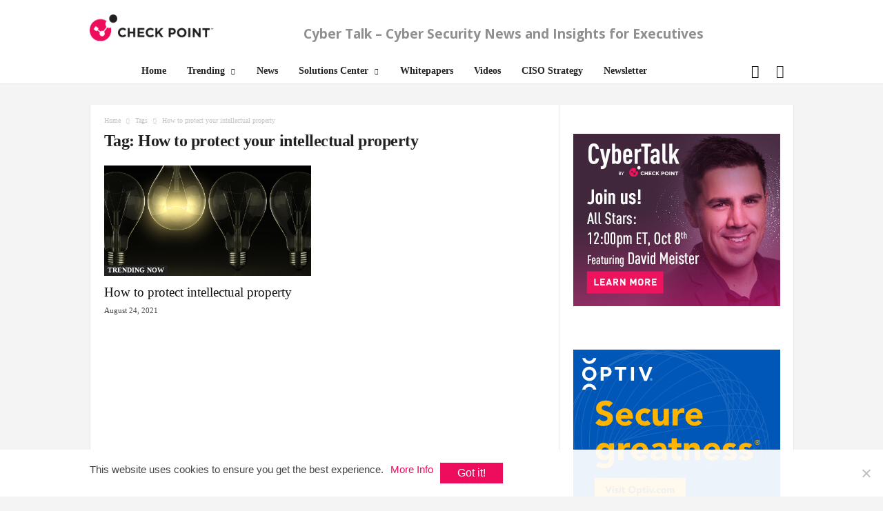

--- FILE ---
content_type: text/html; charset=UTF-8
request_url: https://www.cybertalk.org/tag/how-to-protect-your-intellectual-property/
body_size: 21323
content:
<!doctype html>
<!--[if IE 8]>    <html class="ie8" lang="en-US"> <![endif]-->
<!--[if IE 9]>    <html class="ie9" lang="en-US"> <![endif]-->
<!--[if gt IE 8]><!--> <html lang="en-US"> <!--<![endif]-->
<head>
    <title>How to protect your intellectual property Archives - CyberTalk</title>
    <meta charset="UTF-8" />
    <meta name="viewport" content="width=device-width, initial-scale=1.0">
    <meta name="ahrefs-site-verification" content="9b76d9f46f6a8b6c0feb3f4862cfbd8a35c59c6ea7d48c55f8d2983585bd6480">
    <!-- Google Tag Manager -->
    <script>(function(w,d,s,l,i){w[l]=w[l]||[];w[l].push({'gtm.start':
    new Date().getTime(),event:'gtm.js'});var f=d.getElementsByTagName(s)[0],
    j=d.createElement(s),dl=l!='dataLayer'?'&l='+l:'';j.async=true;j.src=
    'https://www.googletagmanager.com/gtm.js?id='+i+dl;f.parentNode.insertBefore(j,f);
    })(window,document,'script','dataLayer','GTM-5JCRGP');</script>
    <!-- End Google Tag Manager -->

    <meta name='robots' content='index, follow, max-image-preview:large, max-snippet:-1, max-video-preview:-1' />
	<style>img:is([sizes="auto" i], [sizes^="auto," i]) { contain-intrinsic-size: 3000px 1500px }</style>
	<link rel="icon" type="image/png" href="/wp-content/uploads/2024/05/favicon-16x16-1.png">
	<!-- This site is optimized with the Yoast SEO plugin v24.5 - https://yoast.com/wordpress/plugins/seo/ -->
	<link rel="canonical" href="https://www.cybertalk.org/tag/how-to-protect-your-intellectual-property/" />
	<meta property="og:locale" content="en_US" />
	<meta property="og:type" content="article" />
	<meta property="og:title" content="How to protect your intellectual property Archives - CyberTalk" />
	<meta property="og:url" content="https://www.cybertalk.org/tag/how-to-protect-your-intellectual-property/" />
	<meta property="og:site_name" content="CyberTalk" />
	<meta name="twitter:card" content="summary_large_image" />
	<!-- / Yoast SEO plugin. -->


<link rel='dns-prefetch' href='//fonts.googleapis.com' />
<link rel='stylesheet' id='wp-block-library-css' href='https://www.cybertalk.org/wp-includes/css/dist/block-library/style.min.css?ver=6.8.2' type='text/css' media='all' />
<style id='classic-theme-styles-inline-css' type='text/css'>
/*! This file is auto-generated */
.wp-block-button__link{color:#fff;background-color:#32373c;border-radius:9999px;box-shadow:none;text-decoration:none;padding:calc(.667em + 2px) calc(1.333em + 2px);font-size:1.125em}.wp-block-file__button{background:#32373c;color:#fff;text-decoration:none}
</style>
<style id='global-styles-inline-css' type='text/css'>
:root{--wp--preset--aspect-ratio--square: 1;--wp--preset--aspect-ratio--4-3: 4/3;--wp--preset--aspect-ratio--3-4: 3/4;--wp--preset--aspect-ratio--3-2: 3/2;--wp--preset--aspect-ratio--2-3: 2/3;--wp--preset--aspect-ratio--16-9: 16/9;--wp--preset--aspect-ratio--9-16: 9/16;--wp--preset--color--black: #000000;--wp--preset--color--cyan-bluish-gray: #abb8c3;--wp--preset--color--white: #ffffff;--wp--preset--color--pale-pink: #f78da7;--wp--preset--color--vivid-red: #cf2e2e;--wp--preset--color--luminous-vivid-orange: #ff6900;--wp--preset--color--luminous-vivid-amber: #fcb900;--wp--preset--color--light-green-cyan: #7bdcb5;--wp--preset--color--vivid-green-cyan: #00d084;--wp--preset--color--pale-cyan-blue: #8ed1fc;--wp--preset--color--vivid-cyan-blue: #0693e3;--wp--preset--color--vivid-purple: #9b51e0;--wp--preset--gradient--vivid-cyan-blue-to-vivid-purple: linear-gradient(135deg,rgba(6,147,227,1) 0%,rgb(155,81,224) 100%);--wp--preset--gradient--light-green-cyan-to-vivid-green-cyan: linear-gradient(135deg,rgb(122,220,180) 0%,rgb(0,208,130) 100%);--wp--preset--gradient--luminous-vivid-amber-to-luminous-vivid-orange: linear-gradient(135deg,rgba(252,185,0,1) 0%,rgba(255,105,0,1) 100%);--wp--preset--gradient--luminous-vivid-orange-to-vivid-red: linear-gradient(135deg,rgba(255,105,0,1) 0%,rgb(207,46,46) 100%);--wp--preset--gradient--very-light-gray-to-cyan-bluish-gray: linear-gradient(135deg,rgb(238,238,238) 0%,rgb(169,184,195) 100%);--wp--preset--gradient--cool-to-warm-spectrum: linear-gradient(135deg,rgb(74,234,220) 0%,rgb(151,120,209) 20%,rgb(207,42,186) 40%,rgb(238,44,130) 60%,rgb(251,105,98) 80%,rgb(254,248,76) 100%);--wp--preset--gradient--blush-light-purple: linear-gradient(135deg,rgb(255,206,236) 0%,rgb(152,150,240) 100%);--wp--preset--gradient--blush-bordeaux: linear-gradient(135deg,rgb(254,205,165) 0%,rgb(254,45,45) 50%,rgb(107,0,62) 100%);--wp--preset--gradient--luminous-dusk: linear-gradient(135deg,rgb(255,203,112) 0%,rgb(199,81,192) 50%,rgb(65,88,208) 100%);--wp--preset--gradient--pale-ocean: linear-gradient(135deg,rgb(255,245,203) 0%,rgb(182,227,212) 50%,rgb(51,167,181) 100%);--wp--preset--gradient--electric-grass: linear-gradient(135deg,rgb(202,248,128) 0%,rgb(113,206,126) 100%);--wp--preset--gradient--midnight: linear-gradient(135deg,rgb(2,3,129) 0%,rgb(40,116,252) 100%);--wp--preset--font-size--small: 13px;--wp--preset--font-size--medium: 20px;--wp--preset--font-size--large: 36px;--wp--preset--font-size--x-large: 42px;--wp--preset--spacing--20: 0.44rem;--wp--preset--spacing--30: 0.67rem;--wp--preset--spacing--40: 1rem;--wp--preset--spacing--50: 1.5rem;--wp--preset--spacing--60: 2.25rem;--wp--preset--spacing--70: 3.38rem;--wp--preset--spacing--80: 5.06rem;--wp--preset--shadow--natural: 6px 6px 9px rgba(0, 0, 0, 0.2);--wp--preset--shadow--deep: 12px 12px 50px rgba(0, 0, 0, 0.4);--wp--preset--shadow--sharp: 6px 6px 0px rgba(0, 0, 0, 0.2);--wp--preset--shadow--outlined: 6px 6px 0px -3px rgba(255, 255, 255, 1), 6px 6px rgba(0, 0, 0, 1);--wp--preset--shadow--crisp: 6px 6px 0px rgba(0, 0, 0, 1);}:where(.is-layout-flex){gap: 0.5em;}:where(.is-layout-grid){gap: 0.5em;}body .is-layout-flex{display: flex;}.is-layout-flex{flex-wrap: wrap;align-items: center;}.is-layout-flex > :is(*, div){margin: 0;}body .is-layout-grid{display: grid;}.is-layout-grid > :is(*, div){margin: 0;}:where(.wp-block-columns.is-layout-flex){gap: 2em;}:where(.wp-block-columns.is-layout-grid){gap: 2em;}:where(.wp-block-post-template.is-layout-flex){gap: 1.25em;}:where(.wp-block-post-template.is-layout-grid){gap: 1.25em;}.has-black-color{color: var(--wp--preset--color--black) !important;}.has-cyan-bluish-gray-color{color: var(--wp--preset--color--cyan-bluish-gray) !important;}.has-white-color{color: var(--wp--preset--color--white) !important;}.has-pale-pink-color{color: var(--wp--preset--color--pale-pink) !important;}.has-vivid-red-color{color: var(--wp--preset--color--vivid-red) !important;}.has-luminous-vivid-orange-color{color: var(--wp--preset--color--luminous-vivid-orange) !important;}.has-luminous-vivid-amber-color{color: var(--wp--preset--color--luminous-vivid-amber) !important;}.has-light-green-cyan-color{color: var(--wp--preset--color--light-green-cyan) !important;}.has-vivid-green-cyan-color{color: var(--wp--preset--color--vivid-green-cyan) !important;}.has-pale-cyan-blue-color{color: var(--wp--preset--color--pale-cyan-blue) !important;}.has-vivid-cyan-blue-color{color: var(--wp--preset--color--vivid-cyan-blue) !important;}.has-vivid-purple-color{color: var(--wp--preset--color--vivid-purple) !important;}.has-black-background-color{background-color: var(--wp--preset--color--black) !important;}.has-cyan-bluish-gray-background-color{background-color: var(--wp--preset--color--cyan-bluish-gray) !important;}.has-white-background-color{background-color: var(--wp--preset--color--white) !important;}.has-pale-pink-background-color{background-color: var(--wp--preset--color--pale-pink) !important;}.has-vivid-red-background-color{background-color: var(--wp--preset--color--vivid-red) !important;}.has-luminous-vivid-orange-background-color{background-color: var(--wp--preset--color--luminous-vivid-orange) !important;}.has-luminous-vivid-amber-background-color{background-color: var(--wp--preset--color--luminous-vivid-amber) !important;}.has-light-green-cyan-background-color{background-color: var(--wp--preset--color--light-green-cyan) !important;}.has-vivid-green-cyan-background-color{background-color: var(--wp--preset--color--vivid-green-cyan) !important;}.has-pale-cyan-blue-background-color{background-color: var(--wp--preset--color--pale-cyan-blue) !important;}.has-vivid-cyan-blue-background-color{background-color: var(--wp--preset--color--vivid-cyan-blue) !important;}.has-vivid-purple-background-color{background-color: var(--wp--preset--color--vivid-purple) !important;}.has-black-border-color{border-color: var(--wp--preset--color--black) !important;}.has-cyan-bluish-gray-border-color{border-color: var(--wp--preset--color--cyan-bluish-gray) !important;}.has-white-border-color{border-color: var(--wp--preset--color--white) !important;}.has-pale-pink-border-color{border-color: var(--wp--preset--color--pale-pink) !important;}.has-vivid-red-border-color{border-color: var(--wp--preset--color--vivid-red) !important;}.has-luminous-vivid-orange-border-color{border-color: var(--wp--preset--color--luminous-vivid-orange) !important;}.has-luminous-vivid-amber-border-color{border-color: var(--wp--preset--color--luminous-vivid-amber) !important;}.has-light-green-cyan-border-color{border-color: var(--wp--preset--color--light-green-cyan) !important;}.has-vivid-green-cyan-border-color{border-color: var(--wp--preset--color--vivid-green-cyan) !important;}.has-pale-cyan-blue-border-color{border-color: var(--wp--preset--color--pale-cyan-blue) !important;}.has-vivid-cyan-blue-border-color{border-color: var(--wp--preset--color--vivid-cyan-blue) !important;}.has-vivid-purple-border-color{border-color: var(--wp--preset--color--vivid-purple) !important;}.has-vivid-cyan-blue-to-vivid-purple-gradient-background{background: var(--wp--preset--gradient--vivid-cyan-blue-to-vivid-purple) !important;}.has-light-green-cyan-to-vivid-green-cyan-gradient-background{background: var(--wp--preset--gradient--light-green-cyan-to-vivid-green-cyan) !important;}.has-luminous-vivid-amber-to-luminous-vivid-orange-gradient-background{background: var(--wp--preset--gradient--luminous-vivid-amber-to-luminous-vivid-orange) !important;}.has-luminous-vivid-orange-to-vivid-red-gradient-background{background: var(--wp--preset--gradient--luminous-vivid-orange-to-vivid-red) !important;}.has-very-light-gray-to-cyan-bluish-gray-gradient-background{background: var(--wp--preset--gradient--very-light-gray-to-cyan-bluish-gray) !important;}.has-cool-to-warm-spectrum-gradient-background{background: var(--wp--preset--gradient--cool-to-warm-spectrum) !important;}.has-blush-light-purple-gradient-background{background: var(--wp--preset--gradient--blush-light-purple) !important;}.has-blush-bordeaux-gradient-background{background: var(--wp--preset--gradient--blush-bordeaux) !important;}.has-luminous-dusk-gradient-background{background: var(--wp--preset--gradient--luminous-dusk) !important;}.has-pale-ocean-gradient-background{background: var(--wp--preset--gradient--pale-ocean) !important;}.has-electric-grass-gradient-background{background: var(--wp--preset--gradient--electric-grass) !important;}.has-midnight-gradient-background{background: var(--wp--preset--gradient--midnight) !important;}.has-small-font-size{font-size: var(--wp--preset--font-size--small) !important;}.has-medium-font-size{font-size: var(--wp--preset--font-size--medium) !important;}.has-large-font-size{font-size: var(--wp--preset--font-size--large) !important;}.has-x-large-font-size{font-size: var(--wp--preset--font-size--x-large) !important;}
:where(.wp-block-post-template.is-layout-flex){gap: 1.25em;}:where(.wp-block-post-template.is-layout-grid){gap: 1.25em;}
:where(.wp-block-columns.is-layout-flex){gap: 2em;}:where(.wp-block-columns.is-layout-grid){gap: 2em;}
:root :where(.wp-block-pullquote){font-size: 1.5em;line-height: 1.6;}
</style>
<link rel='stylesheet' id='bcct_style-css' href='https://www.cybertalk.org/wp-content/plugins/better-click-to-tweet/assets/css/styles.css?ver=3.0' type='text/css' media='all' />
<link rel='stylesheet' id='cookie-notice-front-css' href='https://www.cybertalk.org/wp-content/plugins/cookie-notice/css/front.min.css?ver=2.5.5' type='text/css' media='all' />
<link crossorigin="anonymous" rel='stylesheet' id='google-fonts-style-css' href='https://fonts.googleapis.com/css?family=Droid+Sans%3A400%7COpen+Sans%3A300%2C400%2C600%2C700%7CRoboto+Condensed%3A300%2C300italic%2C400%2C400italic%2C700%2C700italic&#038;ver=4.2' type='text/css' media='all' />
<link rel='stylesheet' id='recent-posts-widget-with-thumbnails-public-style-css' href='https://www.cybertalk.org/wp-content/plugins/recent-posts-widget-with-thumbnails/public.css?ver=7.1.1' type='text/css' media='all' />
<link rel='stylesheet' id='js_composer_front-css' href='https://www.cybertalk.org/wp-content/plugins/js_composer/assets/css/js_composer.min.css?ver=6.8.0' type='text/css' media='all' />
<link rel='stylesheet' id='td-theme-css' href='https://www.cybertalk.org/wp-content/themes/Newsmag/style.css?ver=4.2' type='text/css' media='all' />
<link rel='stylesheet' id='td-theme-demo-style-css' href='https://www.cybertalk.org/wp-content/themes/Newsmag/includes/demos/tech/demo_style.css?ver=4.2' type='text/css' media='all' />
<script type="text/javascript" id="cookie-notice-front-js-before">
/* <![CDATA[ */
var cnArgs = {"ajaxUrl":"https:\/\/www.cybertalk.org\/wp-admin\/admin-ajax.php","nonce":"40ed799fb8","hideEffect":"fade","position":"bottom","onScroll":true,"onScrollOffset":300,"onClick":false,"cookieName":"cookie_notice_accepted","cookieTime":15811200,"cookieTimeRejected":2592000,"globalCookie":false,"redirection":false,"cache":true,"revokeCookies":false,"revokeCookiesOpt":"automatic"};
/* ]]> */
</script>
<script type="text/javascript" src="https://www.cybertalk.org/wp-content/plugins/cookie-notice/js/front.min.js?ver=2.5.5" id="cookie-notice-front-js"></script>
<script type="text/javascript" src="https://www.cybertalk.org/wp-includes/js/jquery/jquery.min.js?ver=3.7.1" id="jquery-core-js"></script>
<script type="text/javascript" src="https://www.cybertalk.org/wp-includes/js/jquery/jquery-migrate.min.js?ver=3.4.1" id="jquery-migrate-js"></script>
<script type="text/javascript" src="https://www.cybertalk.org/wp-content/themes/Newsmag/js/js-cookie/js.cookie.min.js?ver=6.8.2" id="ct_js_cookie-js"></script>
<style type="text/css">
			.aiovg-player {
				display: block;
				position: relative;
				padding-bottom: 56.25%;
				width: 100%;
				height: 0;	
				overflow: hidden;
			}
			
			.aiovg-player iframe,
			.aiovg-player .video-js,
			.aiovg-player .plyr {
				--plyr-color-main: #00b2ff;
				position: absolute;
				inset: 0;	
				margin: 0;
				padding: 0;
				width: 100%;
				height: 100%;
			}
		</style><!-- Stream WordPress user activity plugin v4.1.1 -->
<!--[if lt IE 9]><script src="https://html5shim.googlecode.com/svn/trunk/html5.js"></script><![endif]-->
          <meta name="onesignal" content="wordpress-plugin"/>
            <script>

      window.OneSignalDeferred = window.OneSignalDeferred || [];

      OneSignalDeferred.push(function(OneSignal) {
        var oneSignal_options = {};
        window._oneSignalInitOptions = oneSignal_options;

        oneSignal_options['serviceWorkerParam'] = { scope: '/' };
oneSignal_options['serviceWorkerPath'] = 'OneSignalSDKWorker.js.php';

        OneSignal.Notifications.setDefaultUrl("https://www.cybertalk.org");

        oneSignal_options['wordpress'] = true;
oneSignal_options['appId'] = '5878e31e-67ca-4ce3-b97c-5e2cf6bfd950';
oneSignal_options['allowLocalhostAsSecureOrigin'] = true;
oneSignal_options['welcomeNotification'] = { };
oneSignal_options['welcomeNotification']['title'] = "Cyber Talk";
oneSignal_options['welcomeNotification']['message'] = "Thanks for subscribing!";
oneSignal_options['welcomeNotification']['url'] = "https://www.cybertalk.org/";
oneSignal_options['path'] = "https://www.cybertalk.org/wp-content/plugins/onesignal-free-web-push-notifications/sdk_files/";
oneSignal_options['safari_web_id'] = "web.onesignal.auto.474f3eff-1334-4c1b-9726-cf22982ee91f";
oneSignal_options['promptOptions'] = { };
oneSignal_options['promptOptions']['siteName'] = "https://www.cybertalk.org/";
oneSignal_options['notifyButton'] = { };
oneSignal_options['notifyButton']['enable'] = true;
oneSignal_options['notifyButton']['position'] = 'bottom-right';
oneSignal_options['notifyButton']['theme'] = 'default';
oneSignal_options['notifyButton']['size'] = 'medium';
oneSignal_options['notifyButton']['displayPredicate'] = function() {
              return !OneSignal.User.PushSubscription.optedIn;
            };
oneSignal_options['notifyButton']['showCredit'] = false;
oneSignal_options['notifyButton']['text'] = {};
              OneSignal.init(window._oneSignalInitOptions);
              OneSignal.Slidedown.promptPush()      });

      function documentInitOneSignal() {
        var oneSignal_elements = document.getElementsByClassName("OneSignal-prompt");

        var oneSignalLinkClickHandler = function(event) { OneSignal.Notifications.requestPermission(); event.preventDefault(); };        for(var i = 0; i < oneSignal_elements.length; i++)
          oneSignal_elements[i].addEventListener('click', oneSignalLinkClickHandler, false);
      }

      if (document.readyState === 'complete') {
           documentInitOneSignal();
      }
      else {
           window.addEventListener("load", function(event){
               documentInitOneSignal();
          });
      }
    </script>
<!-- There is no amphtml version available for this URL. -->
<!-- JS generated by theme -->

<script>
    
    

	    var tdBlocksArray = []; //here we store all the items for the current page

	    //td_block class - each ajax block uses a object of this class for requests
	    function tdBlock() {
		    this.id = '';
		    this.block_type = 1; //block type id (1-234 etc)
		    this.atts = '';
		    this.td_column_number = '';
		    this.td_current_page = 1; //
		    this.post_count = 0; //from wp
		    this.found_posts = 0; //from wp
		    this.max_num_pages = 0; //from wp
		    this.td_filter_value = ''; //current live filter value
		    this.is_ajax_running = false;
		    this.td_user_action = ''; // load more or infinite loader (used by the animation)
		    this.header_color = '';
		    this.ajax_pagination_infinite_stop = ''; //show load more at page x
	    }


        // td_js_generator - mini detector
        (function(){
            var htmlTag = document.getElementsByTagName("html")[0];

            if ( navigator.userAgent.indexOf("MSIE 10.0") > -1 ) {
                htmlTag.className += ' ie10';
            }

            if ( !!navigator.userAgent.match(/Trident.*rv\:11\./) ) {
                htmlTag.className += ' ie11';
            }

            if ( /(iPad|iPhone|iPod)/g.test(navigator.userAgent) ) {
                htmlTag.className += ' td-md-is-ios';
            }

            var user_agent = navigator.userAgent.toLowerCase();
            if ( user_agent.indexOf("android") > -1 ) {
                htmlTag.className += ' td-md-is-android';
            }

            if ( -1 !== navigator.userAgent.indexOf('Mac OS X')  ) {
                htmlTag.className += ' td-md-is-os-x';
            }

            if ( /chrom(e|ium)/.test(navigator.userAgent.toLowerCase()) ) {
               htmlTag.className += ' td-md-is-chrome';
            }

            if ( -1 !== navigator.userAgent.indexOf('Firefox') ) {
                htmlTag.className += ' td-md-is-firefox';
            }

            if ( -1 !== navigator.userAgent.indexOf('Safari') && -1 === navigator.userAgent.indexOf('Chrome') ) {
                htmlTag.className += ' td-md-is-safari';
            }

            if( -1 !== navigator.userAgent.indexOf('IEMobile') ){
                htmlTag.className += ' td-md-is-iemobile';
            }

        })();




        var tdLocalCache = {};

        ( function () {
            "use strict";

            tdLocalCache = {
                data: {},
                remove: function (resource_id) {
                    delete tdLocalCache.data[resource_id];
                },
                exist: function (resource_id) {
                    return tdLocalCache.data.hasOwnProperty(resource_id) && tdLocalCache.data[resource_id] !== null;
                },
                get: function (resource_id) {
                    return tdLocalCache.data[resource_id];
                },
                set: function (resource_id, cachedData) {
                    tdLocalCache.remove(resource_id);
                    tdLocalCache.data[resource_id] = cachedData;
                }
            };
        })();

    
    
var td_viewport_interval_list=[{"limitBottom":767,"sidebarWidth":251},{"limitBottom":1023,"sidebarWidth":339}];
var td_animation_stack_effect="type0";
var tds_animation_stack=true;
var td_animation_stack_specific_selectors=".entry-thumb, img";
var td_animation_stack_general_selectors=".td-animation-stack img, .post img";
var td_ajax_url="\/wp-admin\/admin-ajax.php";
var td_get_template_directory_uri="\/wp-content\/themes\/Newsmag";
var tds_snap_menu="";
var tds_logo_on_sticky="show_header_logo";
var tds_header_style="2";
var td_please_wait="Please wait...";
var td_email_user_pass_incorrect="User or password incorrect!";
var td_email_user_incorrect="Email or username incorrect!";
var td_email_incorrect="Email incorrect!";
var tds_more_articles_on_post_enable="";
var tds_more_articles_on_post_time_to_wait="";
var tds_more_articles_on_post_pages_distance_from_top=0;
var tds_theme_color_site_wide="#ee0c5d";
var tds_smart_sidebar="enabled";
var tdThemeName="Newsmag";
var td_magnific_popup_translation_tPrev="Previous (Left arrow key)";
var td_magnific_popup_translation_tNext="Next (Right arrow key)";
var td_magnific_popup_translation_tCounter="%curr% of %total%";
var td_magnific_popup_translation_ajax_tError="The content from %url% could not be loaded.";
var td_magnific_popup_translation_image_tError="The image #%curr% could not be loaded.";
var tdDateNamesI18n={"month_names":["January","February","March","April","May","June","July","August","September","October","November","December"],"month_names_short":["Jan","Feb","Mar","Apr","May","Jun","Jul","Aug","Sep","Oct","Nov","Dec"],"day_names":["Sunday","Monday","Tuesday","Wednesday","Thursday","Friday","Saturday"],"day_names_short":["Sun","Mon","Tue","Wed","Thu","Fri","Sat"]};
var td_ad_background_click_link="";
var td_ad_background_click_target="";
</script>


<!-- Header style compiled by theme -->

<style>
    

body {
	background-color:#f4f4f4;
}

                                    @font-face {
                                      font-family: "DIN";
                                      src: local("DIN"), url("/wp-content/themes/Newsmag/fonts/din.woff") format("woff");
                                    }
                                
.td-header-border:before,
    .td-trending-now-title,
    .td_block_mega_menu .td_mega_menu_sub_cats .cur-sub-cat,
    .td-post-category:hover,
    .td-header-style-2 .td-header-sp-logo,
    .td-next-prev-wrap a:hover i,
    .page-nav .current,
    .widget_calendar tfoot a:hover,
    .td-footer-container .widget_search .wpb_button:hover,
    .td-scroll-up-visible,
    .dropcap,
    .td-category a,
    input[type="submit"]:hover,
    .td-post-small-box a:hover,
    .td-404-sub-sub-title a:hover,
    .td-rating-bar-wrap div,
    .td_top_authors .td-active .td-author-post-count,
    .td_top_authors .td-active .td-author-comments-count,
    .td_smart_list_3 .td-sml3-top-controls i:hover,
    .td_smart_list_3 .td-sml3-bottom-controls i:hover,
    .td_wrapper_video_playlist .td_video_controls_playlist_wrapper,
    .td-read-more a:hover,
    .td-login-wrap .btn,
    .td_display_err,
    .td-header-style-6 .td-top-menu-full,
    #bbpress-forums button:hover,
    #bbpress-forums .bbp-pagination .current,
    .bbp_widget_login .button:hover,
    .header-search-wrap .td-drop-down-search .btn:hover,
    .td-post-text-content .more-link-wrap:hover a,
    #buddypress div.item-list-tabs ul li > a span,
    #buddypress div.item-list-tabs ul li > a:hover span,
    #buddypress input[type=submit]:hover,
    #buddypress a.button:hover span,
    #buddypress div.item-list-tabs ul li.selected a span,
    #buddypress div.item-list-tabs ul li.current a span,
    #buddypress input[type=submit]:focus,
    .td-grid-style-3 .td-big-grid-post .td-module-thumb a:last-child:before,
    .td-grid-style-4 .td-big-grid-post .td-module-thumb a:last-child:before,
    .td-grid-style-5 .td-big-grid-post .td-module-thumb:after,
    .td_category_template_2 .td-category-siblings .td-category a:hover,
    .td-weather-week:before,
    .td-weather-information:before,
     .td_3D_btn,
    .td_shadow_btn,
    .td_default_btn,
    .td_square_btn, 
    .td_outlined_btn:hover {
        background-color: #ee0c5d;
    }

    @media (max-width: 767px) {
        .td-category a.td-current-sub-category {
            background-color: #ee0c5d;
        }
    }

    .woocommerce .onsale,
    .woocommerce .woocommerce a.button:hover,
    .woocommerce-page .woocommerce .button:hover,
    .single-product .product .summary .cart .button:hover,
    .woocommerce .woocommerce .product a.button:hover,
    .woocommerce .product a.button:hover,
    .woocommerce .product #respond input#submit:hover,
    .woocommerce .checkout input#place_order:hover,
    .woocommerce .woocommerce.widget .button:hover,
    .woocommerce .woocommerce-message .button:hover,
    .woocommerce .woocommerce-error .button:hover,
    .woocommerce .woocommerce-info .button:hover,
    .woocommerce.widget .ui-slider .ui-slider-handle,
    .vc_btn-black:hover,
	.wpb_btn-black:hover,
	.item-list-tabs .feed:hover a,
	.td-smart-list-button:hover {
    	background-color: #ee0c5d !important;
    }

    .td-header-sp-top-menu .top-header-menu > .current-menu-item > a,
    .td-header-sp-top-menu .top-header-menu > .current-menu-ancestor > a,
    .td-header-sp-top-menu .top-header-menu > .current-category-ancestor > a,
    .td-header-sp-top-menu .top-header-menu > li > a:hover,
    .td-header-sp-top-menu .top-header-menu > .sfHover > a,
    .top-header-menu ul .current-menu-item > a,
    .top-header-menu ul .current-menu-ancestor > a,
    .top-header-menu ul .current-category-ancestor > a,
    .top-header-menu ul li > a:hover,
    .top-header-menu ul .sfHover > a,
    .sf-menu ul .td-menu-item > a:hover,
    .sf-menu ul .sfHover > a,
    .sf-menu ul .current-menu-ancestor > a,
    .sf-menu ul .current-category-ancestor > a,
    .sf-menu ul .current-menu-item > a,
    .td_module_wrap:hover .entry-title a,
    .td_mod_mega_menu:hover .entry-title a,
    .footer-email-wrap a,
    .widget a:hover,
    .td-footer-container .widget_calendar #today,
    .td-category-pulldown-filter a.td-pulldown-category-filter-link:hover,
    .td-load-more-wrap a:hover,
    .td-post-next-prev-content a:hover,
    .td-author-name a:hover,
    .td-author-url a:hover,
    .td_mod_related_posts:hover .entry-title a,
    .td-search-query,
    .header-search-wrap .td-drop-down-search .result-msg a:hover,
    .td_top_authors .td-active .td-authors-name a,
    .post blockquote p,
    .td-post-content blockquote p,
    .page blockquote p,
    .comment-list cite a:hover,
    .comment-list cite:hover,
    .comment-list .comment-reply-link:hover,
    a,
    .white-menu #td-header-menu .sf-menu > li > a:hover,
    .white-menu #td-header-menu .sf-menu > .current-menu-ancestor > a,
    .white-menu #td-header-menu .sf-menu > .current-menu-item > a,
    .td_quote_on_blocks,
    #bbpress-forums .bbp-forum-freshness a:hover,
    #bbpress-forums .bbp-topic-freshness a:hover,
    #bbpress-forums .bbp-forums-list li a:hover,
    #bbpress-forums .bbp-forum-title:hover,
    #bbpress-forums .bbp-topic-permalink:hover,
    #bbpress-forums .bbp-topic-started-by a:hover,
    #bbpress-forums .bbp-topic-started-in a:hover,
    #bbpress-forums .bbp-body .super-sticky li.bbp-topic-title .bbp-topic-permalink,
    #bbpress-forums .bbp-body .sticky li.bbp-topic-title .bbp-topic-permalink,
    #bbpress-forums #subscription-toggle a:hover,
    #bbpress-forums #favorite-toggle a:hover,
    .woocommerce-account .woocommerce-MyAccount-navigation a:hover,
    .widget_display_replies .bbp-author-name,
    .widget_display_topics .bbp-author-name,
    .archive .widget_archive .current,
    .archive .widget_archive .current a,
    .td-subcategory-header .td-category-siblings .td-subcat-dropdown a.td-current-sub-category,
    .td-subcategory-header .td-category-siblings .td-subcat-dropdown a:hover,
    .td-pulldown-filter-display-option:hover,
    .td-pulldown-filter-display-option .td-pulldown-filter-link:hover,
    .td_normal_slide .td-wrapper-pulldown-filter .td-pulldown-filter-list a:hover,
    #buddypress ul.item-list li div.item-title a:hover,
    .td_block_13 .td-pulldown-filter-list a:hover,
    .td_smart_list_8 .td-smart-list-dropdown-wrap .td-smart-list-button:hover,
    .td_smart_list_8 .td-smart-list-dropdown-wrap .td-smart-list-button:hover i,
    .td-sub-footer-container a:hover,
    .td-instagram-user a,
     .td_outlined_btn {
        color: #ee0c5d;
    }

    .td-mega-menu .wpb_content_element li a:hover,
    .td_login_tab_focus {
        color: #ee0c5d !important;
    }

    .td-next-prev-wrap a:hover i,
    .page-nav .current,
    .widget_tag_cloud a:hover,
    .post .td_quote_box,
    .page .td_quote_box,
    .td-login-panel-title,
    #bbpress-forums .bbp-pagination .current,
    .td_category_template_2 .td-category-siblings .td-category a:hover,
    .page-template-page-pagebuilder-latest .td-instagram-user,
     .td_outlined_btn {
        border-color: #ee0c5d;
    }

    .td_wrapper_video_playlist .td_video_currently_playing:after,
    .item-list-tabs .feed:hover {
        border-color: #ee0c5d !important;
    }


    
    .td-pb-row [class*="td-pb-span"],
    .td-pb-border-top,
    .page-template-page-title-sidebar-php .td-page-content > .wpb_row:first-child,
    .td-post-sharing,
    .td-post-content,
    .td-post-next-prev,
    .author-box-wrap,
    .td-comments-title-wrap,
    .comment-list,
    .comment-respond,
    .td-post-template-5 header,
    .td-container,
    .wpb_content_element,
    .wpb_column,
    .wpb_row,
    .white-menu .td-header-container .td-header-main-menu,
    .td-post-template-1 .td-post-content,
    .td-post-template-4 .td-post-sharing-top,
    .td-header-style-6 .td-header-header .td-make-full,
    #disqus_thread,
    .page-template-page-pagebuilder-title-php .td-page-content > .wpb_row:first-child,
    .td-footer-container:before {
        border-color: #e6e6e6;
    }
    .td-top-border {
        border-color: #e6e6e6 !important;
    }
    .td-container-border:after,
    .td-next-prev-separator,
    .td-container .td-pb-row .wpb_column:before,
    .td-container-border:before,
    .td-main-content:before,
    .td-main-sidebar:before,
    .td-pb-row .td-pb-span4:nth-of-type(3):after,
    .td-pb-row .td-pb-span4:nth-last-of-type(3):after {
    	background-color: #e6e6e6;
    }
    @media (max-width: 767px) {
    	.white-menu .td-header-main-menu {
      		border-color: #e6e6e6;
      	}
    }



    
    .td-header-top-menu,
    .td-header-wrap .td-top-menu-full {
        background-color: #ffffff;
    }

    .td-header-style-1 .td-header-top-menu,
    .td-header-style-2 .td-top-bar-container,
    .td-header-style-7 .td-header-top-menu {
        padding: 0 12px;
        top: 0;
    }

    
    .top-header-menu > .current-menu-item > a,
    .top-header-menu > .current-menu-ancestor > a,
    .top-header-menu > .current-category-ancestor > a,
    .top-header-menu > li > a:hover,
    .top-header-menu > .sfHover > a {
        color: #ffffff !important;
    }

    
    .td-header-main-menu {
        background-color: #ffffff;
    }

    
    .sf-menu > li > a,
    .header-search-wrap .td-icon-search,
    #td-top-mobile-toggle i {
        color: #000000;
    }

    
    .td-header-row.td-header-header {
        background-color: #ffffff;
    }

    .td-header-style-1 .td-header-top-menu {
        padding: 0 12px;
    	top: 0;
    }

    @media (min-width: 1024px) {
    	.td-header-style-1 .td-header-header {
      		padding: 0 6px;
      	}
    }

    .td-header-style-6 .td-header-header .td-make-full {
    	border-bottom: 0;
    }


    @media (max-height: 768px) {
        .td-header-style-6 .td-header-sp-rec {
            margin-right: 7px;
        }
        .td-header-style-6 .td-header-sp-logo {
        	margin-left: 7px;
    	}
    }

    
    .td-menu-background:before,
    .td-search-background:before {
        background: #000000;
        background: -moz-linear-gradient(top, #000000 0%, #cccccc 100%);
        background: -webkit-gradient(left top, left bottom, color-stop(0%, #000000), color-stop(100%, #cccccc));
        background: -webkit-linear-gradient(top, #000000 0%, #cccccc 100%);
        background: -o-linear-gradient(top, #000000 0%, @mobileu_gradient_two_mob 100%);
        background: -ms-linear-gradient(top, #000000 0%, #cccccc 100%);
        background: linear-gradient(to bottom, #000000 0%, #cccccc 100%);
        filter: progid:DXImageTransform.Microsoft.gradient( startColorstr='#000000', endColorstr='#cccccc', GradientType=0 );
    }

    
    .td-mobile-content li a,
    .td-mobile-content .td-icon-menu-right,
    .td-mobile-content .sub-menu .td-icon-menu-right,
    #td-mobile-nav .td-menu-login-section a,
    #td-mobile-nav .td-menu-logout a,
    #td-mobile-nav .td-menu-socials-wrap .td-icon-font,
    .td-mobile-close .td-icon-close-mobile,
    #td-mobile-nav .td-register-section,
    #td-mobile-nav .td-register-section .td-login-input,
    #td-mobile-nav label,
    #td-mobile-nav .td-register-section i,
    #td-mobile-nav .td-register-section a,
    #td-mobile-nav .td_display_err {
        color: #222222;
    }

    #td-mobile-nav .td-menu-login-section .td-menu-login span {
        background-color: #222222;
    }

    #td-mobile-nav .td-register-section .td-login-input {
        border-bottom-color: #222222 !important;
    }

    
    .td-mobile-content .current-menu-item > a,
    .td-mobile-content .current-menu-ancestor > a,
    .td-mobile-content .current-category-ancestor > a,
    #td-mobile-nav .td-menu-login-section a:hover,
    #td-mobile-nav .td-register-section a:hover,
    #td-mobile-nav .td-menu-socials-wrap a:hover i {
        color: #ee0c5d;
    }

    
    #td-mobile-nav .td-register-section .td-login-button {
        color: #222222;
    }


    
    .td-header-text-logo .td-logo-text-container .td-tagline-text {
        color: #cccccc;
    }

    
    .td-footer-container a:hover,
    .td-footer-container .td-post-author-name a:hover,
    .td-footer-container .td_module_wrap:hover .entry-title a {
    	color: #d64f87;
    }
    .td-footer-container .widget_tag_cloud a:hover {
    	border-color: #d64f87;
    }
    .td-footer-container .td_module_mx1 .td-post-author-name a:hover,
    .td-footer-container .td-theme-slider .slide-meta a {
    	color: #fff
    }

    
    .td-subfooter-menu li a:hover {
        color: #d64f87;
    }

    
    .top-header-menu li a,
    .td-header-sp-top-menu .td_data_time,
    .td-weather-top-widget .td-weather-header .td-weather-city,
    .td-weather-top-widget .td-weather-now {
        font-family:DIN;
	text-transform:none;
	
    }
    
    .top-header-menu ul li a {
    	font-family:DIN;
	
    }
	
    .sf-menu > .td-menu-item > a {
        font-family:DIN;
	
    }
    
    .sf-menu ul .td-menu-item a {
        font-family:DIN;
	
    }
    
    .td_mod_mega_menu .item-details a {
        font-family:DIN;
	
    }
    
    .td_mega_menu_sub_cats .block-mega-child-cats a {
        font-family:DIN;
	
    }

    
    .td-mobile-content .td-mobile-main-menu > li > a {
        font-family:"Droid Sans";
	font-weight:bold;
	text-transform:capitalize;
	
    }

	
    .td-mobile-content .sub-menu a {
        font-family:"Droid Sans";
	text-transform:capitalize;
	
    }

	
	.td_module_wrap .entry-title,
	.td-theme-slider .td-module-title,
	.page .td-post-template-6 .td-post-header h1 {
		font-family:DIN;
	
	}

	
    .td_block_trending_now .entry-title {
    	font-family:DIN;
	
    }
    
    .td_module_1 .td-module-title {
    	font-family:DIN;
	
    }
    
    .td_module_2 .td-module-title {
    	font-family:DIN;
	
    }
    
    .td_module_3 .td-module-title {
    	font-family:DIN;
	
    }
    
    .td_module_4 .td-module-title {
    	font-family:DIN;
	
    }
    
    .td_module_5 .td-module-title {
    	font-family:DIN;
	
    }
    
    .td_module_6 .td-module-title {
    	font-family:DIN;
	
    }
    
    .td_module_7 .td-module-title {
    	font-family:DIN;
	
    }
    
    .td_module_8 .td-module-title {
    	font-family:DIN;
	
    }
    
    .td_module_9 .td-module-title {
    	font-family:DIN;
	
    }
    
    .td_module_10 .td-module-title {
    	font-family:DIN;
	
    }
    
    .td_module_11 .td-module-title {
    	font-family:DIN;
	
    }
    
    .td_module_12 .td-module-title {
    	font-family:DIN;
	
    }
    
    .td_module_13 .td-module-title {
    	font-family:DIN;
	
    }
    
    .td_module_14 .td-module-title {
    	font-family:DIN;
	
    }
    
    .td_module_15 .entry-title {
    	font-family:DIN;
	
    }
    
    .td_module_mx1 .td-module-title {
    	font-family:DIN;
	
    }
    
    .td_module_mx2 .td-module-title {
    	font-family:DIN;
	
    }
    
    .td_module_mx3 .td-module-title {
    	font-family:DIN;
	
    }
    
    .td_module_mx4 .td-module-title {
    	font-family:DIN;
	
    }
    
    .td-theme-slider.iosSlider-col-3 .td-module-title a {
        font-family:DIN;
	
    }
    
    .td-theme-slider.iosSlider-col-2 .td-module-title a {
        font-family:DIN;
	
    }
    
    .td-theme-slider.iosSlider-col-1 .td-module-title a {
        font-family:DIN;
	
    }
    
    .page .td-post-template-6 .td-post-header h1 {
        font-family:DIN;
	
    }

    
    .block-title > span,
    .block-title > a,
    .widgettitle,
    .td-trending-now-title,
    .wpb_tabs li a,
    .vc_tta-container .vc_tta-color-grey.vc_tta-tabs-position-top.vc_tta-style-classic .vc_tta-tabs-container .vc_tta-tab > a,
    .td-related-title .td-related-left,
    .td-related-title .td-related-right,
    .category .entry-title span,
    .td-author-counters span,
    .woocommerce-tabs h2,
    .woocommerce .product .products h2:not(.woocommerce-loop-product__title) {
        font-family:DIN;
	font-size:13px;
	line-height:17px;
	
    }
    
    .td-module-meta-info .td-post-author-name a,
    .td_module_wrap .td-post-author-name a {
        font-family:DIN;
	
    }
    
    .td-module-meta-info .td-post-date .entry-date,
    .td_module_wrap .td-post-date .entry-date {
        font-family:DIN;
	
    }
    
    .td-module-meta-info .td-module-comments a,
    .td_module_wrap .td-module-comments a {
        font-family:DIN;
	
    }
    
    .td-big-grid-meta .td-post-category,
    .td_module_wrap .td-post-category,
    .td-module-image .td-post-category {
        font-family:DIN;
	
    }
    
    .td-pulldown-filter-display-option,
    a.td-pulldown-filter-link,
    .td-category-pulldown-filter a.td-pulldown-category-filter-link {
        font-family:DIN;
	
    }
    
    .td-excerpt,
    .td-module-excerpt {
        font-family:DIN;
	font-size:13px;
	
    }


    
    .td-big-grid-post .entry-title {
        font-family:DIN;
	
    }
    
    .td_block_big_grid .td-big-thumb .entry-title,
    .td_block_big_grid_2 .td-big-thumb .entry-title,
    .td_block_big_grid_3 .td-big-thumb .entry-title,
    .td_block_big_grid_4 .td-big-thumb .entry-title,
    .td_block_big_grid_5 .td-big-thumb .entry-title,
    .td_block_big_grid_6 .td-big-thumb .entry-title,
    .td_block_big_grid_7 .td-big-thumb .entry-title {
        font-family:DIN;
	
    }
    
    .td_block_big_grid .td-medium-thumb .entry-title,
    .td_block_big_grid_2 .td-medium-thumb .entry-title,
    .td_block_big_grid_3 .td-medium-thumb .entry-title,
    .td_block_big_grid_4 .td-medium-thumb .entry-title,
    .td_block_big_grid_5 .td-medium-thumb .entry-title,
    .td_block_big_grid_6 .td-medium-thumb .entry-title,
    .td_block_big_grid_7 .td-medium-thumb .entry-title {
        font-family:DIN;
	
    }
    
    .td_block_big_grid .td-small-thumb .entry-title,
    .td_block_big_grid_2 .td-small-thumb .entry-title,
    .td_block_big_grid_3 .td-small-thumb .entry-title,
    .td_block_big_grid_4 .td-small-thumb .entry-title,
    .td_block_big_grid_5 .td-small-thumb .entry-title,
    .td_block_big_grid_6 .td-small-thumb .entry-title,
    .td_block_big_grid_7 .td-small-thumb .entry-title {
        font-family:DIN;
	
    }
    
    .td_block_big_grid .td-tiny-thumb .entry-title,
    .td_block_big_grid_2 .td-tiny-thumb .entry-title,
    .td_block_big_grid_3 .td-tiny-thumb .entry-title,
    .td_block_big_grid_4 .td-tiny-thumb .entry-title,
    .td_block_big_grid_5 .td-tiny-thumb .entry-title,
    .td_block_big_grid_6 .td-tiny-thumb .entry-title,
    .td_block_big_grid_7 .td-tiny-thumb .entry-title {
        font-family:DIN;
	
    }








	
	.post header .entry-title {
		font-family:DIN;
	
	}

	
    .td-post-template-default header .entry-title {
        font-family:DIN;
	
    }
    
    .td-post-template-1 header .entry-title {
        font-family:DIN;
	
    }
    
    .td-post-template-2 header .entry-title {
        font-family:DIN;
	
    }
    
    .td-post-template-3 header .entry-title {
        font-family:DIN;
	
    }
    
    .td-post-template-4 header .entry-title {
        font-family:DIN;
	
    }
    
    .td-post-template-5 header .entry-title {
        font-family:DIN;
	
    }
    
    .td-post-template-6 header .entry-title {
        font-family:DIN;
	
    }
    
    .td-post-template-7 header .entry-title {
        font-family:DIN;
	
    }
    
    .td-post-template-8 header .entry-title {
        font-family:DIN;
	
    }




    
    .td-post-content p,
    .td-post-content {
        font-family:DIN;
	font-size:15px;
	line-height:30px;
	
    }
    
    .post blockquote p,
    .page blockquote p,
    .td-post-text-content blockquote p {
        font-family:DIN;
	
    }
    
    .post .td_quote_box p,
    .page .td_quote_box p {
        font-family:DIN;
	
    }
    
    .post .td_pull_quote p,
    .page .td_pull_quote p {
        font-family:DIN;
	
    }
    
    .td-post-content li {
        font-family:DIN;
	
    }
    
    .td-post-content h1 {
        font-family:DIN;
	
    }
    
    .td-post-content h2 {
        font-family:DIN;
	
    }
    
    .td-post-content h3 {
        font-family:DIN;
	
    }
    
    .td-post-content h4 {
        font-family:DIN;
	
    }
    
    .td-post-content h5 {
        font-family:DIN;
	
    }
    
    .td-post-content h6 {
        font-family:DIN;
	
    }





    
    .post .td-category a {
        font-family:DIN;
	font-size:10px;
	
    }
    
    .post header .td-post-author-name,
    .post header .td-post-author-name a {
        font-family:DIN;
	
    }
    
    .post header .td-post-date .entry-date {
        font-family:DIN;
	
    }
    
    .post header .td-post-views span,
    .post header .td-post-comments {
        font-family:DIN;
	
    }
    
    .post .td-post-source-tags a,
    .post .td-post-source-tags span {
        font-family:DIN;
	
    }
    
    .post .td-post-next-prev-content span {
        font-family:DIN;
	
    }
    
    .post .td-post-next-prev-content a {
        font-family:DIN;
	
    }
    
    .post .author-box-wrap .td-author-name a {
        font-family:DIN;
	
    }
    
    .post .author-box-wrap .td-author-url a {
        font-family:DIN;
	
    }
    
    .post .author-box-wrap .td-author-description {
        font-family:DIN;
	
    }
    
    .td_block_related_posts .entry-title {
        font-family:DIN;
	
    }
    
    .post .td-post-share-title,
    .td-comments-title-wrap h4,
    .comment-reply-title {
        font-family:DIN;
	
    }
    
	.wp-caption-text,
	.wp-caption-dd {
		font-family:DIN;
	
	}
    
    .td-post-template-default .td-post-sub-title,
    .td-post-template-1 .td-post-sub-title,
    .td-post-template-5 .td-post-sub-title,
    .td-post-template-7 .td-post-sub-title,
    .td-post-template-8 .td-post-sub-title {
        font-family:DIN;
	
    }
    
    .td-post-template-2 .td-post-sub-title,
    .td-post-template-3 .td-post-sub-title,
    .td-post-template-4 .td-post-sub-title,
    .td-post-template-6 .td-post-sub-title {
        font-family:DIN;
	
    }








	
    .td-page-header h1,
    .woocommerce-page .page-title {
    	font-family:DIN;
	
    }
    
    .td-page-content p,
    .td-page-content li,
    .td-page-content .td_block_text_with_title,
    .woocommerce-page .page-description > p,
    .wpb_text_column p {
    	font-family:DIN;
	font-size:15px;
	line-height:30px;
	
    }
    
    .td-page-content h1,
    .wpb_text_column h1 {
    	font-family:DIN;
	
    }
    
    .td-page-content h2,
    .wpb_text_column h2 {
    	font-family:DIN;
	
    }
    
    .td-page-content h3,
    .wpb_text_column h3 {
    	font-family:DIN;
	
    }
    
    .td-page-content h4,
    .wpb_text_column h4 {
    	font-family:DIN;
	
    }
    
    .td-page-content h5,
    .wpb_text_column h5 {
    	font-family:DIN;
	
    }
    
    .td-page-content h6,
    .wpb_text_column h6 {
    	font-family:DIN;
	
    }



    
	.footer-text-wrap {
		font-family:DIN;
	
	}
	
	.td-sub-footer-copy {
		font-family:DIN;
	
	}
	
	.td-sub-footer-menu ul li a {
		font-family:DIN;
	
	}



    
    .category .td-category a {
    	font-family:DIN;
	
    }
    
    .td-trending-now-title {
    	font-family:DIN;
	font-size:10px;
	line-height:17px;
	
    }
    
    .page-nav a,
    .page-nav span,
    .page-nav i {
    	font-family:DIN;
	
    }


    
    .td-page-content .dropcap,
    .td-post-content .dropcap,
    .comment-content .dropcap {
    	font-family:DIN;
	
    }
    
    .entry-crumbs a,
    .entry-crumbs span,
    #bbpress-forums .bbp-breadcrumb a,
    #bbpress-forums .bbp-breadcrumb .bbp-breadcrumb-current {
    	font-family:DIN;
	
    }

    
    .widget_archive a,
    .widget_calendar,
    .widget_categories a,
    .widget_nav_menu a,
    .widget_meta a,
    .widget_pages a,
    .widget_recent_comments a,
    .widget_recent_entries a,
    .widget_text .textwidget,
    .widget_tag_cloud a,
    .widget_search input,
    .woocommerce .product-categories a,
    .widget_display_forums a,
    .widget_display_replies a,
    .widget_display_topics a,
    .widget_display_views a,
    .widget_display_stats
     {
    	font-family:DIN;
	
    }

    
	input[type="submit"],
	.woocommerce a.button,
	.woocommerce button.button,
	.woocommerce #respond input#submit {
		font-family:DIN;
	
	}

    
	.woocommerce .product a .woocommerce-loop-product__title,
	.woocommerce .widget.woocommerce .product_list_widget a,
	.woocommerce-cart .woocommerce .product-name a {
		font-family:DIN;
	
	}


    
	.woocommerce .product .summary .product_title {
		font-family:DIN;
	
	}


    
    body, p {
    	font-family:DIN;
	
    }
</style>

<script type="application/ld+json">
                        {
                            "@context": "http://schema.org",
                            "@type": "BreadcrumbList",
                            "itemListElement": [{
                            "@type": "ListItem",
                            "position": 1,
                                "item": {
                                "@type": "WebSite",
                                "@id": "https://www.cybertalk.org/",
                                "name": "Home"                                               
                            }
                        },{
                            "@type": "ListItem",
                            "position": 2,
                                "item": {
                                "@type": "WebPage",
                                "@id": "https://www.cybertalk.org/tag/how-to-protect-your-intellectual-property/",
                                "name": "How to protect your intellectual property"
                            }
                        }    ]
                        }
                       </script>		<style type="text/css" id="wp-custom-css">
			#td-header-menu {
	background-image:none!important;
}

#test_id_ct_sc .vc_column-inner .wpb_wrapper .wpb_content_element {
	padding:0px;
	margin:0px;
}

#test_id_ct_sc img{
	object-fit:cover;
}

#ver {
	padding:0px;
}		</style>
		<noscript><style> .wpb_animate_when_almost_visible { opacity: 1; }</style></noscript></head>

<body class="archive tag tag-how-to-protect-your-intellectual-property tag-2839 wp-theme-Newsmag cookies-not-set global-block-template-1 td-newsmag-tech white-menu wpb-js-composer js-comp-ver-6.8.0 vc_responsive td-animation-stack-type0 td-boxed-layout" itemscope="itemscope" itemtype="https://schema.org/WebPage"> 
    
<!-- Google Tag Manager (noscript) -->
<noscript><iframe src="https://www.googletagmanager.com/ns.html?id=GTM-5JCRGP"
height="0" width="0" style="display:none;visibility:hidden"></iframe></noscript>
<!-- End Google Tag Manager (noscript) -->
    <div class="td-scroll-up"><i class="td-icon-menu-up"></i></div>

    <div class="td-menu-background"></div>
<div id="td-mobile-nav">
    <div class="td-mobile-container">
        <!-- mobile menu top section -->
        <div class="td-menu-socials-wrap">
            <!-- socials -->
            <div class="td-menu-socials">
                
        <span class="td-social-icon-wrap">
            <a target="_blank" href="/rss-feed/" title="RSS">
                <i class="td-icon-font td-icon-rss"></i>
            </a>
        </span>            </div>
            <!-- close button -->
            <div class="td-mobile-close">
                <a href="#"><i class="td-icon-close-mobile"></i></a>
            </div>
        </div>

        <!-- login section -->
        
        <!-- menu section -->
        <div class="td-mobile-content">
            <div class="menu-td-demo-header-menu-container"><ul id="menu-td-demo-header-menu" class="td-mobile-main-menu"><li id="menu-item-22961" class="menu-item menu-item-type-custom menu-item-object-custom menu-item-home menu-item-first menu-item-22961"><a href="https://www.cybertalk.org">Home</a></li>
<li id="menu-item-3044" class="menu-item menu-item-type-taxonomy menu-item-object-category menu-item-has-children menu-item-3044"><a href="https://www.cybertalk.org/category/trending-now/">Trending<i class="td-icon-menu-right td-element-after"></i></a>
<ul class="sub-menu">
	<li id="menu-item-12389" class="menu-item menu-item-type-taxonomy menu-item-object-category menu-item-12389"><a href="https://www.cybertalk.org/category/opinion/">Opinion</a></li>
</ul>
</li>
<li id="menu-item-16998" class="menu-item menu-item-type-post_type menu-item-object-page menu-item-16998"><a href="https://www.cybertalk.org/breaking-news/">News</a></li>
<li id="menu-item-8919" class="menu-item menu-item-type-custom menu-item-object-custom menu-item-has-children menu-item-8919"><a href="/choose-your-vendor/">Solutions Center<i class="td-icon-menu-right td-element-after"></i></a>
<ul class="sub-menu">
	<li id="menu-item-16756" class="menu-item menu-item-type-post_type menu-item-object-page menu-item-16756"><a href="https://www.cybertalk.org/choose-your-vendor-_2/">Buyer&#8217;s Guide</a></li>
	<li id="menu-item-9254" class="menu-item menu-item-type-custom menu-item-object-custom menu-item-9254"><a href="/solutions-briefs/">Solution Briefs</a></li>
	<li id="menu-item-16757" class="menu-item menu-item-type-taxonomy menu-item-object-category menu-item-16757"><a href="https://www.cybertalk.org/category/product-reviews/">Product Reviews</a></li>
	<li id="menu-item-9318" class="menu-item menu-item-type-custom menu-item-object-custom menu-item-9318"><a href="/glossary/">Glossary</a></li>
</ul>
</li>
<li id="menu-item-9106" class="menu-item menu-item-type-custom menu-item-object-custom menu-item-9106"><a href="/whitepapers/">Whitepapers</a></li>
<li id="menu-item-16427" class="menu-item menu-item-type-post_type menu-item-object-page menu-item-16427"><a href="https://www.cybertalk.org/videos/">Videos</a></li>
<li id="menu-item-15977" class="menu-item menu-item-type-taxonomy menu-item-object-category menu-item-15977"><a href="https://www.cybertalk.org/category/ciso-strategy/">CISO Strategy</a></li>
<li id="menu-item-9319" class="menu-item menu-item-type-custom menu-item-object-custom menu-item-9319"><a href="/cyber-security-newsletter/?utm_source=cybertalk&#038;utm_medium=cp-website&#038;utm_campaign=ct&#038;utm_content=ws-header">Newsletter</a></li>
</ul></div>        </div>
    </div>

    <!-- register/login section -->
    </div>    <div class="td-search-background"></div>
<div class="td-search-wrap-mob">
	<div class="td-drop-down-search" aria-labelledby="td-header-search-button">
		<form method="get" class="td-search-form" action="https://www.cybertalk.org/">
			<!-- close button -->
			<div class="td-search-close">
				<a href="#"><i class="td-icon-close-mobile"></i></a>
			</div>
			<div role="search" class="td-search-input">
				<span>Search</span>
				<input id="td-header-search-mob" type="text" value="" name="s" autocomplete="off" />
			</div>
		</form>
		<div id="td-aj-search-mob"></div>
	</div>
</div>
    <link rel='stylesheet' id='td-theme-css'  href='/wp-content/themes/Newsmag/style.css?ver=4.7' type='text/css' media='all' />
    <div id="td-outer-wrap">
    
        <div class="td-outer-container">
        
            <!--
Header style 2
-->

<div class="td-header-container td-header-wrap td-header-style-2">
    <div class="td-header-row td-header-top-menu">
        <!-- LOGIN MODAL -->
    </div>

    <div class="td-header-row td-header-header">
        <div class="td-header-sp-logo">
                        <a class="td-main-logo" href="https://www.checkpoint.com/">
                <img src="/wp-content/uploads/2024/05/checkpoint-logo-v2.png" alt="CyberTalk.org" title="CyberTalk.org"/>
                
            </a>
                </div>
        <div class="td-header-sp-rec">
            
<div class="td-header-ad-wrap  td-ad-m td-ad-tp td-ad-p">
    <div class="td-a-rec td-a-rec-id-header  td_uid_1_697003711df0a_rand td_block_template_1"><div class="td-all-devices" id="td-header-h1-title"><h1>Cyber Talk – Cyber Security News and Insights for Executives</h1></div>
<!--<div class="td-all-devices"><a href="https://www.checkpoint.com/cpx/?utm_source=other-display&utm_medium=advertising&utm_campaign=cm_wr_19q3_general_cpx_360_2020_ww9&utm_content=cybertalkorg" target="_blank"><img src="//www.cybertalk.org/wp-content/uploads/2019/08/CPX2020_CyberTalk_620x90.jpg"/></a></div>-->
</div>

</div>        </div>
    </div>

    <div class="td-header-menu-wrap">
        <div class="td-header-row td-header-border td-header-main-menu">
            <div id="td-header-menu" role="navigation">
    <div id="td-top-mobile-toggle"><a href="#"><i class="td-icon-font td-icon-mobile"></i></a></div>
    <div class="td-main-menu-logo td-logo-in-header">
                <a class="td-main-logo" href="https://www.cybertalk.org/">
            <img src="/wp-content/uploads/2024/05/checkpoint-logo-v2.png" alt="CyberTalk.org" title="CyberTalk.org"/>
        </a>
        </div>
    <div class="menu-td-demo-header-menu-container"><ul id="menu-td-demo-header-menu-1" class="sf-menu"><li class="menu-item menu-item-type-custom menu-item-object-custom menu-item-home menu-item-first td-menu-item td-normal-menu menu-item-22961"><a href="https://www.cybertalk.org">Home</a></li>
<li class="menu-item menu-item-type-taxonomy menu-item-object-category menu-item-has-children td-menu-item td-normal-menu menu-item-3044"><a href="https://www.cybertalk.org/category/trending-now/">Trending</a>
<ul class="sub-menu">
	<li class="menu-item menu-item-type-taxonomy menu-item-object-category td-menu-item td-normal-menu menu-item-12389"><a href="https://www.cybertalk.org/category/opinion/">Opinion</a></li>
</ul>
</li>
<li class="menu-item menu-item-type-post_type menu-item-object-page td-menu-item td-normal-menu menu-item-16998"><a href="https://www.cybertalk.org/breaking-news/">News</a></li>
<li class="menu-item menu-item-type-custom menu-item-object-custom menu-item-has-children td-menu-item td-normal-menu menu-item-8919"><a href="/choose-your-vendor/">Solutions Center</a>
<ul class="sub-menu">
	<li class="menu-item menu-item-type-post_type menu-item-object-page td-menu-item td-normal-menu menu-item-16756"><a href="https://www.cybertalk.org/choose-your-vendor-_2/">Buyer&#8217;s Guide</a></li>
	<li class="menu-item menu-item-type-custom menu-item-object-custom td-menu-item td-normal-menu menu-item-9254"><a href="/solutions-briefs/">Solution Briefs</a></li>
	<li class="menu-item menu-item-type-taxonomy menu-item-object-category td-menu-item td-normal-menu menu-item-16757"><a href="https://www.cybertalk.org/category/product-reviews/">Product Reviews</a></li>
	<li class="menu-item menu-item-type-custom menu-item-object-custom td-menu-item td-normal-menu menu-item-9318"><a href="/glossary/">Glossary</a></li>
</ul>
</li>
<li class="menu-item menu-item-type-custom menu-item-object-custom td-menu-item td-normal-menu menu-item-9106"><a href="/whitepapers/">Whitepapers</a></li>
<li class="menu-item menu-item-type-post_type menu-item-object-page td-menu-item td-normal-menu menu-item-16427"><a href="https://www.cybertalk.org/videos/">Videos</a></li>
<li class="menu-item menu-item-type-taxonomy menu-item-object-category td-menu-item td-normal-menu menu-item-15977"><a href="https://www.cybertalk.org/category/ciso-strategy/">CISO Strategy</a></li>
<li class="menu-item menu-item-type-custom menu-item-object-custom td-menu-item td-normal-menu menu-item-9319"><a href="/cyber-security-newsletter/?utm_source=cybertalk&#038;utm_medium=cp-website&#038;utm_campaign=ct&#038;utm_content=ws-header">Newsletter</a></li>
</ul></div></div>
<div class="td-search-wrapper">
    <div id="td-top-search">
        <!-- Search -->
        <div class="header-search-wrap">
            <div class="dropdown header-search">
                <a id="td-header-search-button" href="#" role="button" class="dropdown-toggle " data-toggle="dropdown"><i class="td-icon-search"></i></a>
                <a id="td-header-search-button-mob" href="#" role="button" class="dropdown-toggle " data-toggle="dropdown"><i class="td-icon-search"></i></a>
                <a target="_blank" href="/rss-feed/" title="RSS" id="rss-link">
                    <i class="td-icon-font td-icon-rss"></i>
                </a>
            </div>
        </div>
    </div>
</div>

<div class="header-search-wrap">
	<div class="dropdown header-search">
		<div class="td-drop-down-search" aria-labelledby="td-header-search-button">
			<form method="get" class="td-search-form" action="https://www.cybertalk.org/">
				<div role="search" class="td-head-form-search-wrap">
					<input class="needsclick" id="td-header-search" type="text" value="" name="s" autocomplete="off" /><input class="wpb_button wpb_btn-inverse btn" type="submit" id="td-header-search-top" value="Search" />
				</div>
			</form>
			<div id="td-aj-search"></div>
		</div>
	</div>
</div>        </div>
    </div>
</div>
<div class="td-container">
    <div class="td-container-border">
        <div class="td-pb-row">
                                    <div class="td-pb-span8 td-main-content">
                            <div class="td-ss-main-content">
                                <div class="td-page-header td-pb-padding-side">
                                    <div class="entry-crumbs"><span><a title="" class="entry-crumb" href="https://www.cybertalk.org/">Home</a></span> <i class="td-icon-right td-bread-sep td-bred-no-url-last"></i> <span class="td-bred-no-url-last">Tags</span> <i class="td-icon-right td-bread-sep td-bred-no-url-last"></i> <span class="td-bred-no-url-last">How to protect your intellectual property</span></div>
                                    <h1 class="entry-title td-page-title">
                                                                                <span>Tag: How to protect your intellectual property</span>
                                    </h1>
                                </div>
                                

	<div class="td-block-row">

	<div class="td-block-span6">

        <div class="td_module_1 td_module_wrap td-animation-stack">
            <div class="td-module-image">
                <div class="td-module-thumb"><a href="https://www.cybertalk.org/2021/08/24/how-to-protect-intellectual-property/" rel="bookmark" title="How to protect intellectual property"><img width="213" height="160" class="entry-thumb" src="https://www.cybertalk.org/wp-content/uploads/2021/08/shutterstock_12751798.jpg" alt="How to protect intellectual property photo art" title="How to protect intellectual property"/></a></div>                <a href="https://www.cybertalk.org/category/trending-now/" class="td-post-category">TRENDING NOW</a>            </div>
            <h3 class="entry-title td-module-title"><a href="https://www.cybertalk.org/2021/08/24/how-to-protect-intellectual-property/" rel="bookmark" title="How to protect intellectual property">How to protect intellectual property</a></h3>
            <div class="meta-info">
                                <span class="td-post-date"><time class="entry-date updated td-module-date" datetime="2021-08-24T11:49:02+00:00" >August 24, 2021</time></span>                            </div>

            
        </div>

        
	</div> <!-- ./td-block-span6 --></div><!--./row-fluid-->                            </div>
                        </div>
                        <div class="td-pb-span4 td-main-sidebar">
                            <div class="td-ss-main-sidebar">
                                <aside class="td_block_template_1 widget widget_block"><p>&nbsp</p><p><!-- This is promotion 1: BH ad --></p><p><a href="https://info.channelprogram.com/allstars?utm_campaign=L-O-CP-All_Stars_2024-checkpoint-0924?utm_source=other-display&utm_medium=advertising&utm_campaign=cybertalk" target="_blank" rel="noopener noreferrer"><img decoding="async" src="/wp-content/uploads/2024/09/CyberTalk_AllStars_DavidMeister_ad_300x250.jpg" <="" a=""></a></p><p>&nbsp;
<!-- This is promotion 2: SDC ad --></p>
<p><a href="https://www.optiv.com/" target="_blank" rel="noopener noreferrer"><img decoding="async" src="/wp-content/uploads/2024/07/optiv-cpx-ad_300x250.png" <="" a=""></a></p><p>&nbsp;<!-- This is promotion 3:hacking point --></p>
<p><a href="https://www.checkpoint.com/mind/hackingpoint/?utm_source=cyber_talk&utm_medium=web_page&utm_campaign=cross_promotion&utm_content=learn_more" target="_blank" rel="noopener noreferrer"><img decoding="async" src="/wp-content/uploads/2024/03/CyberTalk_HackingPoint_300x250.png" <="" a=""></a></p>
<p>&nbsp;</p><p><!-- This is promotion 3: Security report 2024 ad --></p>
<p><a href="https://pages.checkpoint.com/2024-cyber-security-report?utm_source=other-display&utm_medium=advertising&utm_campaign=cybertalk_24" target="_blank" rel="noopener noreferrer"><img decoding="async" src="/wp-content/uploads/2024/02/CyberTalk-2024SecurityReport-tile.jpg" <="" a=""></a></p>
<p>&nbsp</p><p><!-- This is promotion 4: CPX ad --></p>
<p><a href="https://community.checkpoint.com/t5/General-Topics/CPX-2024/m-p/208174#M34494" target="_blank" rel="noopener noreferrer"><img decoding="async" src="/wp-content/uploads/2024/03/CPX_conntent_banner_for_Cybertalk_MARKETING-19060.png" <="" a=""></a>
<p><p>&nbsp;</p>
<p><!-- This is promotion 5: CISO ChatGPT eBook --></p><a href="https://www.cybertalk.org/wp-content/uploads/2024/04/The-cyber-security-professionals-guide-to-prompt-engineering_.pdf" target="_blank" rel="noopener noreferrer"><img decoding="async" src="/wp-content/uploads/2024/04/CISO-300x250-ad.jpg" <="" a=""></a></p><p>&nbsp;</p><p><!-- This is promotion 6: Prevention first whitepaper ad --></p>
<a href="https://pages.checkpoint.com/case-for-a-prevention-first-approach.html" target="_blank" rel="noopener noreferrer"><img decoding="async" src="/wp-content/uploads/2024/02/prevention-300x250-1.jpg" <="" a=""></a></p>
</aside><aside class="td_block_template_1 widget recent-posts-widget-with-thumbnails">
<div id="rpwwt-recent-posts-widget-with-thumbnails-2" class="rpwwt-widget">
<h4 class="block-title"><span>MOST VIEWED</span></h4>
	<ul>
		<li><a href="https://www.cybertalk.org/2017/04/28/interview-phoneboy-c-list-cyber-security-celebrity/"><img width="65" height="49" src="https://www.cybertalk.org/wp-content/uploads/2017/04/CTIA_PhoneBoy_v2-640x480.jpg" class="attachment-65x65 size-65x65 wp-post-image" alt="" decoding="async" loading="lazy" /><span class="rpwwt-post-title">An interview with PhoneBoy, C-list cyber security celebrity</span></a></li>
		<li><a href="https://www.cybertalk.org/2017/04/28/gaining-depth-threat-defense-peace-mind/"><img width="65" height="49" src="https://www.cybertalk.org/wp-content/uploads/2017/04/OV_Samsung-640x480.jpg" class="attachment-65x65 size-65x65 wp-post-image" alt="" decoding="async" loading="lazy" /><span class="rpwwt-post-title">Gaining in-depth threat defense—and peace of mind</span></a></li>
		<li><a href="https://www.cybertalk.org/2017/05/05/if-your-infrastructures-in-the-clouds-make-sure-your-head-isnt/"><img width="65" height="49" src="https://www.cybertalk.org/wp-content/uploads/2017/05/STIA_Don-640x480.jpg" class="attachment-65x65 size-65x65 wp-post-image" alt="" decoding="async" loading="lazy" /><span class="rpwwt-post-title">If your infrastructure&#8217;s in the clouds, make sure your head isn&#8217;t</span></a></li>
		<li><a href="https://www.cybertalk.org/2017/05/05/cyberspies-tap-free-tools-to-make-powerful-malware-framework/"><img width="65" height="49" src="https://www.cybertalk.org/wp-content/uploads/2017/05/TN_CyberSpies-640x480.jpg" class="attachment-65x65 size-65x65 wp-post-image" alt="" decoding="async" loading="lazy" /><span class="rpwwt-post-title">Cyberspies tap free tools to make powerful malware framework</span></a></li>
	</ul>
</div><!-- .rpwwt-widget -->
</aside><aside class="td_block_template_1 widget widget_tag_cloud"><h4 class="block-title"><span>TAGS</span></h4><div class="tagcloud"><a href="https://www.cybertalk.org/tag/ai/" class="tag-cloud-link tag-link-457 tag-link-position-1" style="font-size: 15.8823529412pt;" aria-label="AI (130 items)">AI</a>
<a href="https://www.cybertalk.org/tag/artificial-intelligence/" class="tag-cloud-link tag-link-448 tag-link-position-2" style="font-size: 15.2941176471pt;" aria-label="artificial intelligence (117 items)">artificial intelligence</a>
<a href="https://www.cybertalk.org/tag/automation/" class="tag-cloud-link tag-link-711 tag-link-position-3" style="font-size: 8.47058823529pt;" aria-label="automation (30 items)">automation</a>
<a href="https://www.cybertalk.org/tag/bitcoin/" class="tag-cloud-link tag-link-233 tag-link-position-4" style="font-size: 8.47058823529pt;" aria-label="bitcoin (30 items)">bitcoin</a>
<a href="https://www.cybertalk.org/tag/ceo/" class="tag-cloud-link tag-link-449 tag-link-position-5" style="font-size: 8.35294117647pt;" aria-label="CEO (29 items)">CEO</a>
<a href="https://www.cybertalk.org/tag/chatgpt/" class="tag-cloud-link tag-link-4334 tag-link-position-6" style="font-size: 10.3529411765pt;" aria-label="ChatGPT (44 items)">ChatGPT</a>
<a href="https://www.cybertalk.org/tag/cio/" class="tag-cloud-link tag-link-811 tag-link-position-7" style="font-size: 9.52941176471pt;" aria-label="CIO (37 items)">CIO</a>
<a href="https://www.cybertalk.org/tag/ciso/" class="tag-cloud-link tag-link-459 tag-link-position-8" style="font-size: 16.1176470588pt;" aria-label="CISO (137 items)">CISO</a>
<a href="https://www.cybertalk.org/tag/cloud/" class="tag-cloud-link tag-link-26 tag-link-position-9" style="font-size: 14.4705882353pt;" aria-label="cloud (98 items)">cloud</a>
<a href="https://www.cybertalk.org/tag/cloud-security/" class="tag-cloud-link tag-link-327 tag-link-position-10" style="font-size: 13.0588235294pt;" aria-label="cloud security (75 items)">cloud security</a>
<a href="https://www.cybertalk.org/tag/coronavirus/" class="tag-cloud-link tag-link-2049 tag-link-position-11" style="font-size: 11.6470588235pt;" aria-label="coronavirus (57 items)">coronavirus</a>
<a href="https://www.cybertalk.org/tag/cryptocurrency/" class="tag-cloud-link tag-link-566 tag-link-position-12" style="font-size: 8.11764705882pt;" aria-label="cryptocurrency (28 items)">cryptocurrency</a>
<a href="https://www.cybertalk.org/tag/cyber-attack/" class="tag-cloud-link tag-link-267 tag-link-position-13" style="font-size: 13.1764705882pt;" aria-label="cyber attack (77 items)">cyber attack</a>
<a href="https://www.cybertalk.org/tag/cyberattack/" class="tag-cloud-link tag-link-38 tag-link-position-14" style="font-size: 12.7058823529pt;" aria-label="cyberattack (69 items)">cyberattack</a>
<a href="https://www.cybertalk.org/tag/cyber-attacks/" class="tag-cloud-link tag-link-285 tag-link-position-15" style="font-size: 10pt;" aria-label="cyber attacks (41 items)">cyber attacks</a>
<a href="https://www.cybertalk.org/tag/cyberattacks/" class="tag-cloud-link tag-link-231 tag-link-position-16" style="font-size: 11.6470588235pt;" aria-label="cyberattacks (57 items)">cyberattacks</a>
<a href="https://www.cybertalk.org/tag/cyber-crime/" class="tag-cloud-link tag-link-407 tag-link-position-17" style="font-size: 9.41176470588pt;" aria-label="cyber crime (36 items)">cyber crime</a>
<a href="https://www.cybertalk.org/tag/cybersecurity/" class="tag-cloud-link tag-link-213 tag-link-position-18" style="font-size: 19.2941176471pt;" aria-label="cybersecurity (254 items)">cybersecurity</a>
<a href="https://www.cybertalk.org/tag/cyber-security/" class="tag-cloud-link tag-link-36 tag-link-position-19" style="font-size: 22pt;" aria-label="cyber security (434 items)">cyber security</a>
<a href="https://www.cybertalk.org/tag/dark-web/" class="tag-cloud-link tag-link-246 tag-link-position-20" style="font-size: 10.1176470588pt;" aria-label="Dark web (42 items)">Dark web</a>
<a href="https://www.cybertalk.org/tag/data/" class="tag-cloud-link tag-link-256 tag-link-position-21" style="font-size: 10.9411764706pt;" aria-label="data (49 items)">data</a>
<a href="https://www.cybertalk.org/tag/data-breach/" class="tag-cloud-link tag-link-258 tag-link-position-22" style="font-size: 15.2941176471pt;" aria-label="data breach (116 items)">data breach</a>
<a href="https://www.cybertalk.org/tag/data-privacy/" class="tag-cloud-link tag-link-427 tag-link-position-23" style="font-size: 10.5882352941pt;" aria-label="data privacy (46 items)">data privacy</a>
<a href="https://www.cybertalk.org/tag/data-security/" class="tag-cloud-link tag-link-1077 tag-link-position-24" style="font-size: 9.05882352941pt;" aria-label="data security (34 items)">data security</a>
<a href="https://www.cybertalk.org/tag/ddos/" class="tag-cloud-link tag-link-295 tag-link-position-25" style="font-size: 8.35294117647pt;" aria-label="DDoS (29 items)">DDoS</a>
<a href="https://www.cybertalk.org/tag/encryption/" class="tag-cloud-link tag-link-634 tag-link-position-26" style="font-size: 8.47058823529pt;" aria-label="encryption (30 items)">encryption</a>
<a href="https://www.cybertalk.org/tag/fraud/" class="tag-cloud-link tag-link-354 tag-link-position-27" style="font-size: 8pt;" aria-label="fraud (27 items)">fraud</a>
<a href="https://www.cybertalk.org/tag/hack/" class="tag-cloud-link tag-link-71 tag-link-position-28" style="font-size: 8.82352941176pt;" aria-label="hack (32 items)">hack</a>
<a href="https://www.cybertalk.org/tag/hacker/" class="tag-cloud-link tag-link-334 tag-link-position-29" style="font-size: 10.3529411765pt;" aria-label="hacker (44 items)">hacker</a>
<a href="https://www.cybertalk.org/tag/hackers/" class="tag-cloud-link tag-link-72 tag-link-position-30" style="font-size: 16.8235294118pt;" aria-label="hackers (157 items)">hackers</a>
<a href="https://www.cybertalk.org/tag/hacking/" class="tag-cloud-link tag-link-235 tag-link-position-31" style="font-size: 8.11764705882pt;" aria-label="hacking (28 items)">hacking</a>
<a href="https://www.cybertalk.org/tag/healthcare/" class="tag-cloud-link tag-link-586 tag-link-position-32" style="font-size: 9.05882352941pt;" aria-label="healthcare (34 items)">healthcare</a>
<a href="https://www.cybertalk.org/tag/iot/" class="tag-cloud-link tag-link-238 tag-link-position-33" style="font-size: 12.8235294118pt;" aria-label="IoT (72 items)">IoT</a>
<a href="https://www.cybertalk.org/tag/machine-learning/" class="tag-cloud-link tag-link-1507 tag-link-position-34" style="font-size: 9.29411764706pt;" aria-label="machine learning (35 items)">machine learning</a>
<a href="https://www.cybertalk.org/tag/malware/" class="tag-cloud-link tag-link-92 tag-link-position-35" style="font-size: 18pt;" aria-label="malware (198 items)">malware</a>
<a href="https://www.cybertalk.org/tag/microsoft/" class="tag-cloud-link tag-link-1059 tag-link-position-36" style="font-size: 9.41176470588pt;" aria-label="microsoft (36 items)">microsoft</a>
<a href="https://www.cybertalk.org/tag/ml/" class="tag-cloud-link tag-link-1803 tag-link-position-37" style="font-size: 9.52941176471pt;" aria-label="ML (37 items)">ML</a>
<a href="https://www.cybertalk.org/tag/mobile/" class="tag-cloud-link tag-link-96 tag-link-position-38" style="font-size: 10pt;" aria-label="mobile (41 items)">mobile</a>
<a href="https://www.cybertalk.org/tag/phishing/" class="tag-cloud-link tag-link-110 tag-link-position-39" style="font-size: 16.3529411765pt;" aria-label="phishing (145 items)">phishing</a>
<a href="https://www.cybertalk.org/tag/privacy/" class="tag-cloud-link tag-link-734 tag-link-position-40" style="font-size: 8.47058823529pt;" aria-label="privacy (30 items)">privacy</a>
<a href="https://www.cybertalk.org/tag/ransomware/" class="tag-cloud-link tag-link-126 tag-link-position-41" style="font-size: 17.8823529412pt;" aria-label="ransomware (196 items)">ransomware</a>
<a href="https://www.cybertalk.org/tag/security/" class="tag-cloud-link tag-link-249 tag-link-position-42" style="font-size: 14.4705882353pt;" aria-label="security (98 items)">security</a>
<a href="https://www.cybertalk.org/tag/us/" class="tag-cloud-link tag-link-1834 tag-link-position-43" style="font-size: 8.11764705882pt;" aria-label="US (28 items)">US</a>
<a href="https://www.cybertalk.org/tag/vulnerabilities/" class="tag-cloud-link tag-link-244 tag-link-position-44" style="font-size: 10.7058823529pt;" aria-label="vulnerabilities (47 items)">vulnerabilities</a>
<a href="https://www.cybertalk.org/tag/zero-trust/" class="tag-cloud-link tag-link-910 tag-link-position-45" style="font-size: 11.1764705882pt;" aria-label="zero trust (52 items)">zero trust</a></div>
</aside>                            </div>
                        </div>
                            </div> <!-- /.td-pb-row -->
    </div>
</div> <!-- /.td-container -->

    <!-- Instagram -->
    

    <!-- Footer -->
    

    <!-- Sub Footer -->
            <div class="td-sub-footer-container td-container td-container-border td-add-border">
            <div class="td-pb-row">
                <div class="td-pb-span8 td-sub-footer-menu">
                    <div class="td-pb-padding-side">
                        <div class="menu-td-demo-footer-menu-container"><ul id="menu-td-demo-footer-menu" class="td-subfooter-menu"><li id="menu-item-15525" class="menu-item menu-item-type-custom menu-item-object-custom menu-item-first td-menu-item td-normal-menu menu-item-15525"><a href="https://www.cybertalk.org/cyber-security-newsletter/?utm_source=cybertalk&#038;utm_medium=cp-website&#038;utm_campaign=ct&#038;utm_content=ws-footer">Subscribe To Our Newsletter</a></li>
<li id="menu-item-22952" class="menu-item menu-item-type-custom menu-item-object-custom td-menu-item td-normal-menu menu-item-22952"><a href="https://www.checkpoint.com/privacy/">Privacy Policy</a></li>
<li id="menu-item-3126" class="menu-item menu-item-type-post_type menu-item-object-page td-menu-item td-normal-menu menu-item-3126"><a href="https://www.cybertalk.org/about/">About CyberTalk.org</a></li>
<li id="menu-item-3127" class="menu-item menu-item-type-custom menu-item-object-custom td-menu-item td-normal-menu menu-item-3127"><a href="/cdn-cgi/l/email-protection#7c39181508130e35123f1415191a3c3f051e190e281d101752130e1b">Contact Us</a></li>
</ul></div>                    </div>
                </div>

                <div class="td-pb-span4 td-sub-footer-copy">
                    <div class="td-pb-padding-side">
                        <span class="tagline">YOU DESERVE THE BEST SECURITY<small class="tagline_tm">™</small></span>
<span class="copyright">©1994-<script data-cfasync="false" src="/cdn-cgi/scripts/5c5dd728/cloudflare-static/email-decode.min.js"></script><script>document.write(new Date().getFullYear())</script> Check Point Software Technologies Ltd. All rights reserved.</span>                    </div>
                </div>
            </div>
        </div>
        </div><!--close td-outer-container-->
</div><!--close td-outer-wrap-->
<div id="subModal" class="ct-modal ct-newsletter">
  <div class="ct-modal-content">
    <span id="ct-close-newsletter" class="ct-close">&times;</span>
    <p><strong>Subscribe to CyberTalk.org Weekly Digest for the most current news and insights.</strong></p>
  </div>
</div>
 
<div id="subModal" class="ct-modal ct-home-survey">
  <div class="ct-modal-content">
    <span id="ct-close-survey" class="ct-close">&times;</span>
    <p>&nbsp;</p>
<p style="text-align: center;"><span style="font-size: 18pt; color: #225aa3;">We&#8217;d love to learn from you!<br />
</span></p>
<p style="text-align: center;"><span style="font-size: 14pt; color: #225aa3;">Please take a minute to complete a brief survey!</span></p>
    <a href="https://forms.office.com/Pages/ResponsePage.aspx?id=iVIqYaiJwkWkDfNvrbbTfCFzWWQaj75Ate9PFBUsfH1UREpWN1VTN1c4NVE3N1NZNTJDUzU1SDBLSS4u" target="_blank" style="display:inline-block;margin:0 auto;padding:15px 30px;font-size: 18px;color:#fff;font-weight:bold;line-height:18px;margin-left:26%;background-color:#e45684;">Begin our Survey</a>
  </div>
</div>
<script>
jQuery(document).ready(function () {
	function homeSurveyData() {
		Cookies.set('cybertalk_home_survey', '1', {
			expires: 30
		});
	}
	function postSurveyData() {
		Cookies.set('cybertalk_post_survey', '1', {
			expires: 7
		});
	}
	var home_survey_exists = Cookies.get('cybertalk_home_survey');
	var post_survey_exists = Cookies.get('cybertalk_post_survey');
	if (document.body.className.match('single') ) {
		if (!post_survey_exists) {
			function postSurvey() {
				jQuery('.ct-post-survey').css('display', 'block');
			}
			jQuery("#ct-close-survey").click(function () {
				jQuery(".ct-post-survey").css("display", "none");
			});
			setTimeout(postSurvey, 15000);
			setTimeout(postSurveyData, 15000);
		}
	} else if (document.body.className.match('home') ) {
		if (!home_survey_exists) {
			function homeSurvey() {
				jQuery('.ct-home-survey').css('display', 'block');
			}
			jQuery("#ct-close-survey").click(function () {
				jQuery(".ct-home-survey").css("display", "none");
			});
			setTimeout(homeSurvey, 15000);
			setTimeout(homeSurveyData, 15000);
		}
	}
});
</script>
<!-- WPE -->
<script type="speculationrules">
{"prefetch":[{"source":"document","where":{"and":[{"href_matches":"\/*"},{"not":{"href_matches":["\/wp-*.php","\/wp-admin\/*","\/wp-content\/uploads\/*","\/wp-content\/*","\/wp-content\/plugins\/*","\/wp-content\/themes\/Newsmag\/*","\/*\\?(.+)"]}},{"not":{"selector_matches":"a[rel~=\"nofollow\"]"}},{"not":{"selector_matches":".no-prefetch, .no-prefetch a"}}]},"eagerness":"conservative"}]}
</script>


    <!--

        Theme: Newsmag by tagDiv.com 2017
        Version: 4.2 (rara)
        Deploy mode: deploy
        
        uid: 6970037122afd
    -->

    
<!-- Custom css form theme panel -->
<style type="text/css" media="screen">
/* custom css theme panel */
.mw-50{
    max-width:50%;
}
.td-page-content ol li {
    margin-bottom:21px;
}
.td-header-row.td-header-header { padding-bottom: 20px; }
.sf-menu > li > a { text-transform: none; }
#td-header-h1-title h1 { margin-top: 29px; }
.td-sub-footer-container { background-color: #fff !important; color: #111 !important; }
.td-sub-footer-copy .tagline {
  font-size: 25px;
  font-weight: 700;
  transform: scaleX(0.7);
  display: block;
  transform-origin: 0 50%;
  letter-spacing: 3.5px;
  white-space: nowrap;
  margin: 0 0 10px 0;
}
.td-sub-footer-copy .copyright {
  clear: both;
  display: block;
  font-size: 1.2em;
  float: left;
  padding-bottom: 5px;
  width: 100%;
}
#cn-accept-cookie {
    background-color: #ee0c5d !important;;
}
#cn-more-info {
    color: #ee0c5d !important;
}
#td-header-h1-title h1 {
  font-size: 19px;
  text-transform: none !important;
  letter-spacing: 0px !important;
  font-weight: 700;
  margin-top: 29px;
  margin-bottom: 0;
  color: #8f8f8f;
  line-height: 20px;
}
.td-sub-footer-container {
    padding-top: 33px;
    padding-bottom: 33px;
}
.sf-menu ul .td-menu-item > a:hover, .sf-menu ul .sfHover > a, .sf-menu ul .current-menu-ancestor > a, .sf-menu ul .current-category-ancestor > a, .sf-menu ul .current-menu-item > a {
  background-color: transparent;
  color: #ee0c5d !important;
}
body .td_module_wrap:hover .entry-title a,
body .td-load-more-wrap a:hover,
.td_quote_on_blocks,
body .td-wrapper-pulldown-filter .td-pulldown-filter-display-option:hover,
body .td-wrapper-pulldown-filter a.td-pulldown-filter-link:hover,
body .td-instagram-user a {
  color: #ee0c5d !important;
}
.td-scroll-up-visible, .td-category a {
  background-color: #ee0c5d !important;
}
#onesignal-bell-container.onesignal-reset .onesignal-bell-launcher.onesignal-bell-launcher-bottom-right {
  right: 55px !important;
}
#onesignal-bell-container.onesignal-reset .onesignal-bell-launcher.onesignal-bell-launcher-theme-default .onesignal-bell-launcher-button svg .background {
  fill: #ee0c5d !important;
}
#onesignal-slidedown-container #onesignal-slidedown-dialog .slidedown-button.secondary {
    color: #ee0c5d !important;
}
#onesignal-slidedown-container #onesignal-slidedown-dialog .slidedown-button.primary,
#onesignal-slidedown-container #onesignal-slidedown-dialog .slidedown-button.primary:hover {
    background: #ee0c5d !important;
}
.ct-modal-content a { background-color: #ee0c5d !important; }
.td_module_wrap .entry-title a, .td_mod_mega_menu .entry-title a { font-weight: 400; }
.td-sub-footer-menu ul li a { font-size: 12px; }
.td-sub-footer-container a { color: #ee0c5d !important; }
body.td-animation-stack-type0 .td-animation-stack .entry-thumb, body.td-animation-stack-type0 .post img {opacity: 1 !important;}
.td-pb-span4 .meta-info, .td-pb-span4 .td-excerpt { display: none !important; }
.td-trending-now-title, .block-title span { background-color: #a1a1a1 !important; }
.block-title > strong {
    background-color: #a1a1a1 !important;
    font-family: DIN;
    font-size: 11px;
    line-height: 16px;
    font-weight: bold;
    color: #fff;
    border-radius: 3px;
    padding: 4px 15px 1px;
    position: relative;
    display: inline-table;
    vertical-align: middle;
    top: -2px;
    margin-bottom: 13px;
}
.td-social-pinterest { display: none !important; }
.td_block_big_grid .td_module_mx5 img, .td_block_big_grid .td_module_mx6 img { height: 100%; }
.td-post-featured-image img { width: 100% !important; }
.td-module-thumb img { width: 100% !important; }
.wpp-list li { margin-bottom: 15px; line-height: 16px; padding-top: 15px; }
.td-post-content ol { padding-left: 0; margin-left: 0; }
.td-post-content ol li { margin-bottom: 15px; line-height: 30px; padding-top: 15px; margin-left: 0; padding-left: 0; }
.td-post-content ul li { margin-bottom: 20px; }
.wpp-list li img { margin-top: -15px; padding-right: 10px; }
.td-related-right { display: none !important; }
.td-a-rec-id-header img { left: inherit; }
.ct-modal {
    display: none;
    position: fixed;
    z-index: 5;
    left: 0;
    top: 0;
    width: 100%; /* Full width */
    height: 100%; /* Full height */
    overflow: hidden;
    background-color: rgb(0,0,0);
    background-color: rgba(0,0,0,0.3);
    -moz-transition: all .1s linear;
    -webkit-transition: all 1s linear;
    -ms-transition: all 1s linear;
    -o-transition: all 1s linear;
    transition: all 1s linear;    
}
.ct-modal-content {
    background-color: #fefefe;
    margin: 15% auto;
	padding: 10px 20px 35px 35px;
    border: 1px solid #888;
    width: 90%;
    max-width: 505px;
    -webkit-box-shadow: 0px 2px 4px 0px rgba(50, 50, 50, 0.55);
	-moz-box-shadow:    0px 2px 4px 0px rgba(50, 50, 50, 0.55);
	box-shadow:         0px 2px 4px 0px rgba(50, 50, 50, 0.55);
}
.ct-modal-content p {
	text-align: center;
    max-width: 395px;
    margin: 0 auto;
    display: block;
    margin-top: 35px;
    margin-bottom: 30px;
    font-size: 1.5em;
    line-height: 1.3em;
}
.ct-close {
    color: #aaa;
    float: right;
    font-size: 28px;
    font-weight: bold;
    margin-bottom: 10px;
}
.ct-close:hover,
.ct-close:focus {
    color: black;
    text-decoration: none;
    cursor: pointer;
}
.td-sp-linkedin{ float: left; }
.td-sp-linkedin button {background-color:#0073b1 !important;padding: 6px 23px 10px 23px !important;float: left;height: 32px !important;}
div.rpwwt-widget ul li { line-height: 24px; font-size: 14px; }
.rpwwt-widget ul li img { margin-right: 1.2em ; }
body.thank-you h1.td-page-title { padding-top: 33px !important; }
@media only screen and (min-width: 1024px) {
#td-header-menu {
background-image: url('/wp-content/uploads/2017/10/ct_tagline_v6.png');
background-repeat: no-repeat;
background-position: right;
}
}
#cookie-notice {
  background-color: transparent !important;
  background-image: url('/wp-content/uploads/2017/12/tbg.png');
  background-repeat: repeat;
  font-size: 15px !important;
  padding: 4px 0px;
}
#cn-accept-cookie {
    float: right;
    padding: 5px 25px;
    background-color: #538fe7;
    color: #fff;
    margin: -5px 0px 0px 0px;
    font-size: 16px;
}
#cn-more-info { color: #538fe7; }
@media screen and (min-width: 768px) {
.td-top-bar-container {
	position: relative !important;
}
.td-header-sp-top-menu {
	position: absolute !important;
	right: 54px !important;
}

}
@media screen and (max-width: 768px) {
.mw-50{
    max-width:100%;
}
}
.top-header-menu > .td-normal-menu:hover > .sub-menu {
     display: block !important;
}
.top-header-menu .td_user_logd_in:hover {
     text-decoration: none !important;
}
.top-header-menu .menu-item-has-children .sub-menu {
     display: none;
}



/* custom responsive css from theme panel (Advanced CSS) */
@media (min-width: 1200px) {
.td-sub-footer-container .td-pb-span8, .td-sub-footer-container .td-pb-span4 { width: 50%; }
.td-sub-footer-container { background-color: #000; color: #fff; }
.td-sub-footer-container a { color: #fff; }
.cookie-notice-container {
	max-width: 1020px;
    margin: 0 auto;
    padding-left: 0px;
    text-align: left;
}
#cn-accept-cookie {
	float: right;
}
.img-mw-50{
    max-width:50%;
}
}


/* custom responsive css from theme panel (Advanced CSS) */
@media (min-width: 768px) and (max-width: 1018px) {
.img-mw-50{
    max-width:100%;
}
}


/* custom responsive css from theme panel (Advanced CSS) */
@media (max-width: 767px) {
.img-mw-50{
    max-width:100%;
}
}
</style>

<div class="td-container"><style>
    table#whitepapers-table td {
        border:0px;
        font-family:'DIN'!important;
    }
    table#whitepapers-table td h2{
        font-weight:bold;
        font-size:14pt;
        margin-top:0px;
    }
    table#whitepapers-table  td strong a {
        color:#000000!important;
    } 
    table#whitepapers-table  td strong{
        color:#000000;
    }
    table#whitepapers-table td span:first-of-type a,
    table#whitepapers-table td span:first-of-type strong{
        font-weight:200!important;
    }
    table#whitepapers-table td h1{
        font-size: 24px;
        font-weight: 600;
        line-height: 32px;
    }
    table#whitepapers-table td:first-of-type span:first-of-type {
        font-size:14pt!important;
        font-family:'DIN'!important;
    }
    table#whitepapers-table td:first-of-type{
        display:flex;
        flex-direction:column;
        vertical-align:top;
        width:100%!important;
    }
</style></div><script type="text/javascript">var twitter = document.querySelectorAll('.td-social-twitter');
for(var i =0;i<twitter.length;i++){
    twitter[i].setAttribute('target','_blank');
}

//Changing LinkedIn Social Sharing behavior

//Stops default behavior on button click after element is loaded
setTimeout(function(){ 
    var linkButton = document.querySelectorAll('.td-sp-linkedin button');
    for(var i =0;i< linkButton.length;i++){
        linkButton[i].addEventListener('click',function(e){
            e.stopImmediatePropagation();
        })
    }
}, 500);

//adds link to linkedIn anchor tag
var url = 'https://cybertalk.org'+window.location.pathname;

var linkedin = document.querySelectorAll('.td-sp-linkedin');

for(var i =0;i<linkedin.length;i++){
    linkedin[i].setAttribute('href','https://linkedin.com/sharing/share-offsite/?url='+url);
    linkedin[i].setAttribute('target','_blank');
}

//Search Bar Fixes after jquery update
var search = document.getElementById('td-header-search-button');
var searchBar = document.querySelectorAll('.header-search .td-drop-down-search');

search.addEventListener('click',function(e){
    e.preventDefault();
    if(searchBar[0].classList.value.indexOf('td-drop-down-search-open') <= -1){
        searchBar[0].classList.add('td-drop-down-search-open');
    }
    else{
        searchBar[0].classList.remove('td-drop-down-search-open');
    }
})

//Mobile Search Bar
var mobSearch = document.getElementById('td-header-search-button-mob');
mobSearch.addEventListener('click',function(e){
    var body = document.querySelector('body');
    e.preventDefault();
    if(body.classList.value.indexOf('td-search-opened') <= -1){
        body.classList.add('td-js-loaded');
        body.classList.add('td-search-opened');
    }
})

document.querySelector('.td-search-close').addEventListener('click',function(e){
    e.preventDefault();
     var body = document.querySelector('body');
    if(body.classList.value.indexOf('td-search-opened') > -1){
        body.classList.remove('td-js-loaded');
        body.classList.remove('td-search-opened');
    }
})

$('.rss-link').empty()
$icon = $('<span class="td-social-icon-wrap></span>');
$icon_link=$('<a href="/rss-feed title="RSS"/>');
$i = $('<i class="td-icon-font td-icon-rss"></i>');
$icon_link.append($i);
$icon.append($icon_link);
$('.rss-link').append($icon_link);

</script><script type="text/javascript" id="disqus_count-js-extra">
/* <![CDATA[ */
var countVars = {"disqusShortname":"cybertalk-org"};
/* ]]> */
</script>
<script type="text/javascript" src="https://www.cybertalk.org/wp-content/plugins/disqus-comment-system/public/js/comment_count.js?ver=3.1.2" id="disqus_count-js"></script>
<script type="text/javascript" src="https://www.cybertalk.org/wp-content/themes/Newsmag/js/tagdiv_theme.min.js?ver=4.2" id="td-site-min-js"></script>
<script type="text/javascript" src="https://cdn.onesignal.com/sdks/web/v16/OneSignalSDK.page.js?ver=1.0.0" id="remote_sdk-js" defer="defer" data-wp-strategy="defer"></script>
        <script type='text/javascript'>
			(function() {
				'use strict';
				
				/**
				 * Listen to the global player events.
				 */
				window.addEventListener( 'message', function( event ) {
					if ( event.origin != window.location.origin ) {
						return false;
					}

					if ( ! event.data.hasOwnProperty( 'message' ) ) {
						return false;
					}

					const iframes = document.querySelectorAll( '.aiovg-player iframe' );

					for ( let i = 0; i < iframes.length; i++ ) {
						const iframe = iframes[ i ];
						
						if ( event.source == iframe.contentWindow ) {
							continue;
						}

						if ( event.data.message == 'aiovg-cookie-consent' ) {
							const src = iframe.src;

							if ( src.indexOf( 'nocookie=1' ) == -1 ) {
								const url = new URL( src );

								const searchParams = url.searchParams;
								searchParams.set( 'nocookie', 1 );

                    			url.search = searchParams.toString();

								iframe.src = url.toString();
							}
						}

						if ( event.data.message == 'aiovg-video-playing' ) {
							iframe.contentWindow.postMessage({
								message: 'aiovg-video-pause' 
							}, window.location.origin );
						}
					}
				});

			})();
		</script>
        
<!-- JS generated by theme -->

<script>
    

	

		(function(){
			var html_jquery_obj = jQuery('html');

			if (html_jquery_obj.length && (html_jquery_obj.is('.ie8') || html_jquery_obj.is('.ie9'))) {

				var path = 'httpss://www.cybertalk.org/wp-content/themes/Newsmag/style.css';

				jQuery.get(path, function(data) {

					var str_split_separator = '#td_css_split_separator';
					var arr_splits = data.split(str_split_separator);
					var arr_length = arr_splits.length;

					if (arr_length > 1) {

						var dir_path = 'httpss://www.cybertalk.org/wp-content/themes/Newsmag';
						var splited_css = '';

						for (var i = 0; i < arr_length; i++) {
							if (i > 0) {
								arr_splits[i] = str_split_separator + ' ' + arr_splits[i];
							}
							//jQuery('head').append('<style>' + arr_splits[i] + '</style>');

							var formated_str = arr_splits[i].replace(/\surl\(\'(?!data\:)/gi, function regex_function(str) {
								return ' url(\'' + dir_path + '/' + str.replace(/url\(\'/gi, '').replace(/^\s+|\s+$/gm,'');
							});

							splited_css += "<style>" + formated_str + "</style>";
						}

						var td_theme_css = jQuery('link#td-theme-css');

						if (td_theme_css.length) {
							td_theme_css.after(splited_css);
						}
					}
				});
			}
		})();

	
	
</script>


		<!-- Cookie Notice plugin v2.5.5 by Hu-manity.co https://hu-manity.co/ -->
		<div id="cookie-notice" role="dialog" class="cookie-notice-hidden cookie-revoke-hidden cn-position-bottom" aria-label="Cookie Notice" style="background-color: rgba(242,242,242,1);"><div class="cookie-notice-container" style="color: #444444"><span id="cn-notice-text" class="cn-text-container">This website uses cookies to ensure you get the best experience.</span><span id="cn-notice-buttons" class="cn-buttons-container"><a href="#" id="cn-accept-cookie" data-cookie-set="accept" class="cn-set-cookie cn-button cn-button-custom button" aria-label="Got it!">Got it!</a><a href="https://www.cybertalk.org/privacy-policy/" target="_blank" id="cn-more-info" class="cn-more-info cn-button cn-button-custom button" aria-label="More Info">More Info</a></span><span id="cn-close-notice" data-cookie-set="accept" class="cn-close-icon" title="No"></span></div>
			
		</div>
		<!-- / Cookie Notice plugin --></body>
</html>

--- FILE ---
content_type: text/css
request_url: https://www.cybertalk.org/wp-content/themes/Newsmag/style.css?ver=4.2
body_size: 86794
content:
/*
Theme Name: 	Newsmag
Theme URI: 		http://themeforest.net/user/tagDiv/portfolio
Description: 	Premium wordpress template, clean and easy to use.
Version: 		4.5
Author: 		tagDiv
Author URI: 	http://themeforest.net/user/tagDiv/portfolio
License:
License URI:
Tags:black, white, one-column, two-columns, fixed-layout
*/
/*

    ___________________________________________
   |   __  _ ___  _   _   __  __ __  __   __   |
   |  |  \| | __|| | | |/' _/|  V  |/  \ / _]  |
   |  | | ' | _| | 'V' |`._`.| \_/ | /\ | [/\  |
   |  |_|\__|___|!_/ \_!|___/|_| |_|_||_|\__/  |
   |___________________________________________|

  ~ tagDiv 2015 ~

  Thanks for using our theme !
  Our portfolio is here: http://themeforest.net/user/tagDiv/portfolio
 
*/
body {
     visibility: visible !important;
}
/*  ----------------------------------------------------------------------------
    responsive settings
*/
/* responsive portrait tablet */
/* responsive portrait phone */
/*  ----------------------------------------------------------------------------
    module settings
*/
/*  ----------------------------------------------------------------------------
    header_menu settings
*/
.mx_image_background {
     background-color: #f2f2f2;
}
.td-visibility-hidden {
     visibility: hidden;
}
/*  ----------------------------------------------------------------------------
    from bootstrap
*/
.clearfix {
     *zoom: 1;
}
.clearfix:before,
.clearfix:after {
     display: table;
     content: "";
     line-height: 0;
}
.clearfix:after {
     clear: both;
}
/*
usage:
.td-block-row {
  .mx-row(td-block-span);
}

@all_span_selector - is the begining of the span selector
 */
/*! normalize.css v3.0.0 | MIT License | git.io/normalize */
html {
     font-family: sans-serif;
     -ms-text-size-adjust: 100%;
     -webkit-text-size-adjust: 100%;
}
body {
     margin: 0;
}
article,
aside,
details,
figcaption,
figure,
footer,
header,
hgroup,
main,
nav,
section,
summary {
     display: block;
}
audio,
canvas,
progress,
video {
     display: inline-block;
     vertical-align: baseline;
}
audio:not([controls]) {
     display: none;
     height: 0;
}
[hidden],
template {
     display: none;
}
a {
     background: transparent;
}
a:active,
a:hover {
     outline: 0;
}
abbr[title] {
     border-bottom: 1px dotted;
}
b,
strong {
     font-weight: bold;
}
dfn {
     font-style: italic;
}
h1 {
     font-size: 2em;
     margin: 0.67em 0;
}
mark {
     background: #ff0;
     color: #000;
}
small {
     font-size: 80%;
}
sub,
sup {
     font-size: 75%;
     line-height: 0;
     position: relative;
     vertical-align: baseline;
}
sup {
     top: -0.5em;
}
sub {
     bottom: -0.25em;
}
img {
     border: 0;
     display: block;
}
svg:not(:root) {
     overflow: hidden;
}
figure {
     margin: 0px;
}
hr {
     -moz-box-sizing: content-box;
     box-sizing: content-box;
     height: 0;
}
pre {
     overflow: auto;
}
code,
kbd,
pre,
samp {
     font-family: monospace, monospace;
     font-size: 1em;
}
button,
input,
optgroup,
select,
textarea {
     color: inherit;
     font: inherit;
     margin: 0;
}
button {
     overflow: visible;
}
button,
select {
     text-transform: none;
}
button,
html input[type="button"],
input[type="reset"],
input[type="submit"] {
     -webkit-appearance: button;
     cursor: pointer;
}
button[disabled],
html input[disabled] {
     cursor: default;
}
button::-moz-focus-inner,
input::-moz-focus-inner {
     border: 0;
     padding: 0;
}
input {
     line-height: normal;
}
input[type="checkbox"],
input[type="radio"] {
     box-sizing: border-box;
     padding: 0;
}
input[type="number"]::-webkit-inner-spin-button,
input[type="number"]::-webkit-outer-spin-button {
     height: auto;
}
input[type="search"] {
     -webkit-appearance: textfield;
     -moz-box-sizing: content-box;
     -webkit-box-sizing: content-box;
     box-sizing: content-box;
}
input[type="search"]::-webkit-search-cancel-button,
input[type="search"]::-webkit-search-decoration {
     -webkit-appearance: none;
}
fieldset {
     border: 1px solid #c0c0c0;
     margin: 0 2px;
     padding: 0.35em 0.625em 0.75em;
}
legend {
     border: 0;
     padding: 0;
}
textarea {
     overflow: auto;
}
optgroup {
     font-weight: bold;
}
table {
     border-collapse: collapse;
     border-spacing: 0;
}
td,
th {
     padding: 0;
}
.td-ss-main-content .td-post-content ol {
     margin: -10px 0 30px 20px;
}
.td-ss-main-content .td-post-content ol li {
     margin-bottom: 10px;
     padding-top: 10px;
     font-size: 15px;
}

/* Theme Tweaks 2022 */
.td-header-style-2 .td-header-sp-logo {
     background-color: #ffffff !important;
     max-width: 180px;
}
.td-header-container {
     background-color: #ffffff;
     width: 100%;
     margin-bottom: 30px;
     border-bottom: 1px solid #e6e6e6;
     position: relative;
}
.td-header-row.td-header-header {
     max-width: 1021px;
     margin: 10px auto 0;
}
.td-header-menu-wrap {
     max-width: 1021px;
     margin: auto;
}

.sf-menu > li > a {
     padding: 0 15px 6px 15px;
     font-size: 14px;
     color: #222222;
     font-weight: 700;
     font-family: 'Open Sans', arial, sans-serif;
     text-transform: uppercase;
     -webkit-backface-visibility: hidden;
}
ul li {
     line-height: 24px;
}

#td-header-h1-title h1 {
     font-size: 19px;
     text-transform: none;
     letter-spacing: 0px;
     font-weight: 700;
     margin-top: 21px;
     margin-bottom: 0;
     color: #8f8f8f;
     line-height: 20px;
}
.block-title > strong {
     background-color: #a1a1a1 !important;
     font-family: DIN;
     font-size: 13px;
     line-height: 17px;
     font-weight: bold;
     color: #fff;
     border-radius: 3px;
     padding: 2px 15px;
     position: relative;
     display: inline-table;
     vertical-align: middle;
     top: -2px;
     margin-bottom: 13px;
}
.ct-exit-intent-popup {
     z-index: 3 !important;
}



@media print {
     html,
     body {
          background-color: #FFF;
          color: #000;
          margin: 0px;
          padding: 0px;
     }
     img {
          max-width: 100%;
          display: block;
     }
     h1,
     h2,
     h3,
     h4,
     h5,
     h6 {
          page-break-after: avoid;
     }
     ul,
     ol,
     li {
          page-break-inside: avoid;
     }
     table,
     tr,
     td {
          page-break-before: avoid;
     }
     .single-post #td-theme-settings,
     .single-post .td-header-top-menu,
     .single-post .td-header-menu-wrap,
     .single-post .td-header-sp-rec,
     .single-post .td-main-sidebar,
     .single-post .td-post-source-tags,
     .single-post .td-post-sharing,
     .single-post .td-post-next-prev,
     .single-post .td_block_related_posts,
     .single-post #comments,
     .single-post .td-footer-container,
     .single-post .td-sub-footer-container,
     .single-post .entry-crumbs,
     .single-post .td-category,
     .single-post .td-post-views,
     .single-post .td-post-comments,
     .single-post .td-scroll-up,
     .single-post iframe,
     .single-post .td-more-articles-box {
          display: none !important;
     }
     .backstretch {
          display: none;
     }
     .td-main-content,
     header {
          width: 80% !important;
     }
     .td-pb-row [class*="td-pb-span"] {
          border: 0px !important;
     }
}
* {
     -webkit-box-sizing: border-box;
     -moz-box-sizing: border-box;
     box-sizing: border-box;
}
*:before,
*:after {
     -webkit-box-sizing: border-box;
     -moz-box-sizing: border-box;
     box-sizing: border-box;
}
img {
     max-width: 100%;
}
img.small {
     width: 210px;
}
.td-related-row .entry-thumb {
     min-height:150px;
     max-height:150px;
     -o-object-fit:cover;
     object-fit:cover
}

.td-related-row .entry-thumb,
img:not(.entry-thumb){
     height:auto;
}

/* used to position the ajax loader (added 19 aug 2015) */
.td-ss-main-content {
     position: relative;
}
.td-page-title {
     font-size: 24px;
     font-weight: 600;
     line-height: 32px;
     margin: 1px 0 20px 0;
}
.td-page-header.td-pb-padding-side {
     padding-top: 20px;
}
.td-attachment-prev {
     display: inline-block;
     margin-top: 10px;
     margin-bottom: 16px;
}
.td-attachment-prev img {
     width: 100px;
     height: 100px;
}
.td-attachment-next {
     float: right;
     margin-top: 10px;
     margin-bottom: 16px;
}
.td-attachment-next img {
     width: 100px;
     height: 100px;
}
.td-author-counters {
     margin-bottom: 13px;
     line-height: 19px;
     height: 19px;
}
.td-author-counters span {
     font-family: 'Open Sans', arial, sans-serif;
     font-size: 11px;
     font-style: normal;
     font-weight: bold;
     background-color: #222;
     border-radius: 3px;
     color: #fff;
     display: inline-table;
     line-height: 16px;
     padding: 2px 15px;
     vertical-align: middle;
     position: relative;
     top: -1px;
}
.author .author-box-wrap {
     border-bottom: 1px dashed #f1f1f1;
     border-top: 1px dashed #f1f1f1;
     margin: 0 19px 20px 20px;
     padding: 21px 0;
}
.td-author-post-count {
     margin-right: 10px;
}
.error404 .td-pb-span12 .block-title {
     margin-left: 20px;
}
.td-404-title {
     font-family: 'Roboto', sans-serif;
     font-size: 40px;
     color: #222;
     text-align: center;
     line-height: 50px;
     padding: 30px 0 17px 0 ;
}
.td-404-sub-title {
     font-family: 'Roboto', sans-serif;
     font-size: 21px;
     line-height: 24px;
     color: #a6a6a6;
     text-align: center;
     padding: 0 0 40px 0;
}
.td-404-sub-sub-title {
     text-align: center;
     margin-bottom: 70px;
}
.td-404-sub-sub-title a {
     background-color: #444;
     border: medium none;
     border-radius: 3px;
     color: #fff;
     font-size: 11px;
     font-weight: bold;
     line-height: 16px;
     padding: 8px 15px;
     margin-left: 6px;
}
.td-404-sub-sub-title a:hover {
     color: white;
     background-color: #d61a69;
     text-decoration: none !important;
}
.td-404-head {
     text-align: center;
}
.td-search-query {
     color: #d61a69;
}
.search-page-search-wrap {
     border-bottom: 1px dashed #f1f1f1;
     border-top: 1px dashed #f1f1f1;
     margin: 0 0 20px 0;
     padding: 40px 0;
}
.td-search-form-widget {
     position: relative;
     line-height: 21px;
}
.td-search-form-widget .wpb_button {
     border-radius: 0 3px 3px 0;
     height: 32px;
     position: absolute;
     right: 0;
     top: 0;
     text-shadow: none;
     padding: 7px 15px 8px 15px;
     line-height: 16px;
     margin: 0;
}
.td-search-form-widget .wpb_button:hover {
     background-color: #222;
}
.td-search-form-widget div {
     text-align: left;
}
.td-search-form-widget .td-widget-search-input {
     width: 95%;
     border-right: 0;
     height: 32px;
     line-height: 21px;
     position: relative;
     top: 0;
     display: inline-table;
     vertical-align: middle;
}
.td_search_subtitle {
     position: relative;
     top: 11px;
     left: 2px;
}
.td-comment-section .comment-respond {
     border-top: none;
}
/* -----------------------------------------------------------------

Pagination

-------------------------------------------------------------------- */
.page-nav {
     margin-bottom: 35px;
     height: 28px;
     font-family: 'Roboto', sans-serif;
     /* responsive portrait phone */
}
@media (max-width: 767px) {
     .page-nav {
          margin-right: auto;
          margin-left: auto;
          display: table;
     }
     #rss-link {
          display: none;
     }
}
.page-nav a:hover {
     color: #ffffff;
     background-color: #444444;
     border-color: #444444;
}
.page-nav a,
.page-nav span {
     padding: 3px 5px;
     border: 1px solid #e6e6e6;
     border-radius: 3px;
     display: inline-block;
     margin-right: 5px;
     min-width: 28px;
     text-align: center;
     color: #444;
     line-height: 21px;
     float: left;
     -o-transition: none;
     -moz-transition: none;
     -khtml-transition: none;
     -webkit-transition: none;
     -ms-transition: none;
     transition: none;
}
.page-nav .first,
.page-nav .last {
     /* responsive portrait phone */
}
@media (max-width: 767px) {
     .page-nav .first,
     .page-nav .last {
          display: none;
     }
}
.page-nav .extend {
     border: none;
     /* responsive portrait phone */
}
@media (max-width: 767px) {
     .page-nav .extend {
          display: none;
     }
}
.page-nav i {
     font-size: 10px;
     line-height: 0;
     display: inline-table;
}
.page-nav .pages {
     float: right;
     margin-right: 0;
     border: none;
     padding: 3px 0 3px 5px;
     /* responsive portrait phone */
}
@media (max-width: 767px) {
     .page-nav .pages {
          display: none;
     }
}
.page-nav .current {
     background-color: #d61a69;
     color: #ffffff;
     border-color: #d61a69;
}
.page-nav:first-child > div {
     padding: 2px 5px 3px 5px;
     border: 1px solid #e6e6e6;
     border-radius: 3px;
     display: inline-block;
     margin-right: 5px;
     min-width: 28px;
     text-align: center;
     line-height: 21px;
     background-color: #d61a69;
     color: #fff;
     border-color: #d61a69;
     float: left;
}
/*  ----------------------------------------------------------------------------
    Typography
*/
.td-page-content {
     margin-top: 20px;
}
.td-page-content ul {
     list-style-position: inside;
}
.td-page-content ul li {
     margin: 0 0 20px 21px;
}
.td-page-content ul ul,
.td-page-content ul ol {
     margin-bottom: 0;
     padding-left: 0;
}
.td-page-content ol {
     list-style-position: inside;
}
.td-page-content ol li {
     list-style-type: decimal;
     margin: 0 0 0 21px;
}
.td-page-content ol ul {
     margin-bottom: 0;
     padding-left: 0;
}
.td-page-content ol ul > li {
     list-style-type: none;
}
.td-page-content ol ol {
     padding-left: 0;
     margin-bottom: 0;
}
.td-page-content .td-arrow-list li:before {
     font-family: 'newsmag', sans-serif;
     content: '\e803';
     float: left;
     margin-left: -19px;
     line-height: 24px;
     font-size: 14px;
}
.td-page-content .td-arrow-list {
     margin-left: 21px;
     list-style: none;
}
.td-page-content embed,
.td-page-content iframe,
.td-page-content object {
     max-width: 100%;
}
.widget a:hover {
     color: #d61a69;
}
.widget ul li {
     margin-left: 0;
}
.widget ul li:before {
     content: '';
}
/*

  Page Template - Pagebuilder + article list

*/
.td-pb-article-list {
     border-bottom: 0 !important;
     z-index: 0 !important;
}
.td-pb-article-list .td-pb-span8 .block-title,
.td-pb-article-list .td-pb-span12 .block-title {
     margin-left: 20px;
     /* responsive portrait tablet */
     /* responsive portrait phone */
}
@media (min-width: 768px) and (max-width: 1023px) {
     .td-pb-article-list .td-pb-span8 .block-title,
     .td-pb-article-list .td-pb-span12 .block-title {
          margin-left: 17px;
     }
}
@media (max-width: 767px) {
     .td-pb-article-list .td-pb-span8 .block-title,
     .td-pb-article-list .td-pb-span12 .block-title {
          margin-left: 10px;
     }
}
.td-pb-article-list .td-ss-main-content {
     padding-top: 20px;
}
.page-template-page-pagebuilder-latest .td-instagram-user {
     border-top: 1px solid #ededed;
}
/*

  Page Template - Title + content + sidebar

*/
.page-template-page-pagebuilder-title-php .wpb_row .wpb_column:nth-of-type(1) {
     border-left: 0;
}
.page-template-page-pagebuilder-title-php .td-page-content > .wpb_row:first-child {
     border-top: 1px solid #e6e6e6;
}
/*

  Index.php

*/
.td-blog-index .td-page-header {
     margin-bottom: 10px;
}
.sticky .entry-title a {
     color: #d61a69 !important;
}
/*  ----------------------------------------------------------------------------
    General Settings - Category Templates
*/
.td-subcategory-header .td-category {
     display: inline-block;
     overflow: hidden;
     margin-left: 10px;
     height: 20px;
     /* responsive portrait phone */
}
@media (max-width: 767px) {
     .td-subcategory-header .td-category {
          margin: 0 30px;
          height: 15px;
     }
}
.td-subcategory-header .td-category li {
     margin: 0 3px 0 0;
     /* responsive portrait phone */
}
@media (max-width: 767px) {
     .td-subcategory-header .td-category li {
          margin: 0;
     }
}
.td-subcategory-header .td-category a {
     font-size: 11px;
     padding: 0 14px;
     line-height: 20px;
     background: none;
     color: #222;
     white-space: nowrap;
     display: inline-table;
     -o-transition: none;
     -moz-transition: none;
     -khtml-transition: none;
     -webkit-transition: none;
     -ms-transition: none;
     transition: none;
     /* responsive portrait tablet */
     /* responsive portrait phone */
}
@media (min-width: 768px) and (max-width: 1023px) {
     .td-subcategory-header .td-category a {
          line-height: 15px;
          font-weight: 700;
          padding: 2px 9px;
          height: 20px;
     }
}
@media (max-width: 767px) {
     .td-subcategory-header .td-category a {
          background-color: #222;
          color: #fff;
          padding: 1px 5px 1px 5px;
          font-size: 9px;
          margin-right: 5px;
          line-height: 13px;
     }
}
.td-subcategory-header .td-category a:hover {
     background-color: #222;
     color: #fff;
}
.td-subcategory-header a.td-current-sub-category {
     background-color: #222;
     color: #fff;
     /* responsive portrait phone */
}
@media (max-width: 767px) {
     .td-subcategory-header a.td-current-sub-category {
          background-color: #d61a69;
     }
}
.td-subcategory-header {
     min-height: 48px;
     position: relative;
     /* responsive portrait phone */
}
@media (max-width: 767px) {
     .td-subcategory-header {
          min-height: 44px;
     }
}
.td-subcategory-header .td-category-siblings {
     z-index: 2;
     opacity: 0;
     width: 700px;
     position: absolute;
     line-height: 1;
     top: 0;
     bottom: 0;
     margin: auto;
     height: 20px;
     /* responsive portrait tablet */
     /* responsive portrait phone */
}
@media (min-width: 768px) and (max-width: 1023px) {
     .td-subcategory-header .td-category-siblings {
          width: 550px;
     }
}
@media (max-width: 767px) {
     .td-subcategory-header .td-category-siblings {
          text-align: center;
          margin-right: 0;
          width: 100%;
          height: 15px;
     }
}
.td-subcategory-header .td-category-siblings .td-subcat-dropdown {
     display: inline-block;
     margin: 0 0 0 10px;
     padding: 0 5px;
     position: absolute;
     border: 1px solid #e6e6e6;
     color: #444;
     right: auto;
     /* responsive portrait phone */
}
@media (max-width: 767px) {
     .td-subcategory-header .td-category-siblings .td-subcat-dropdown {
          right: 0;
          top: -2px;
          margin: 0 10px 0 0;
     }
}
.td-subcategory-header .td-category-siblings .td-subcat-dropdown i {
     padding-left: 0;
}
.td-subcategory-header .td-category-siblings .td-subcat-dropdown ul {
     z-index: 999;
     border: 1px solid #e6e6e6;
}
.td-subcategory-header .td-category-siblings .td-subcat-dropdown:hover {
     border-bottom-left-radius: 0;
     border-bottom-right-radius: 0;
}
.td-subcategory-header .td-category-siblings .td-subcat-dropdown:hover ul {
     display: block;
}
.td-subcategory-header .td-category-siblings .td-subcat-dropdown li {
     list-style: none;
}
.td-subcategory-header .td-category-siblings .td-subcat-dropdown a {
     display: block;
     color: #444;
     padding: 0 30px 0 16px;
     white-space: nowrap;
     text-overflow: ellipsis;
     max-width: 300px;
     overflow: hidden;
     /* responsive portrait phone */
}
@media (max-width: 767px) {
     .td-subcategory-header .td-category-siblings .td-subcat-dropdown a {
          max-width: 240px;
     }
}
.td-subcategory-header .td-category-siblings .td-subcat-dropdown a:hover {
     color: #d61a69;
}
.td-subcategory-header .td-category-siblings .td-subcat-dropdown a.td-current-sub-category {
     background-color: transparent;
     color: #d61a69;
}
.td-subcategory-header .td-category-pulldown-filter {
     /* responsive portrait phone */
}
@media (max-width: 767px) {
     .td-subcategory-header .td-category-pulldown-filter {
          display: none;
     }
}
.td-subcategory-header .td-pulldown-filter-display-option {
     margin: 0 19px 0 0;
     /* responsive portrait tablet */
     /* responsive portrait phone */
}
@media (min-width: 768px) and (max-width: 1023px) {
     .td-subcategory-header .td-pulldown-filter-display-option {
          margin-right: 15px;
     }
}
@media (max-width: 767px) {
     .td-subcategory-header .td-pulldown-filter-display-option {
          margin-right: 10px;
     }
}
.td-category-description {
     font-family: 'Open Sans', arial, sans-serif;
     font-size: 13px;
     font-style: italic;
     line-height: 22px;
     color: #444;
     border-top: 1px dashed #f1f1f1;
     border-bottom: 1px dashed #f1f1f1;
     padding: 11px 0 14px 0;
     margin-bottom: 20px;
}
.td-category-description p {
     margin-bottom: 0;
}
.page-nav {
     margin-top: 26px;
     /* responsive portrait tablet */
}
@media (min-width: 768px) and (max-width: 1023px) {
     .page-nav {
          margin-top: 22px;
     }
}
.category .td-big-grids {
     border: none;
}
.td_line_above_cat_big_grid {
     border-bottom: 1px solid #e6e6e6;
}
/*  ----------------------------------------------------------------------------
    Category Disable
*/
.td_category_template_disable .td-main-content {
     padding-top: 20px;
}
.td_category_template_disable .td-main-content .td-category-header {
     display: none;
}
.td_category_template_disable .entry-crumbs {
     margin-bottom: 10px;
}
.td_category_template_disable .td-category-container {
     margin-top: 20px;
     /* responsive portrait phone */
}
@media (max-width: 767px) {
     .td_category_template_disable .td-category-container {
          margin-top: 0;
     }
}
.td_category_template_disable .td-header-style-5 .td-ad-m,
.td_category_template_disable .td-header-style-7 .td-ad-m,
.td_category_template_disable .td-header-style-8 .td-ad-m,
.td_category_template_disable .td-header-style-9 .td-ad-m,
.td_category_template_disable .td-header-style-10 .td-ad-m,
.td_category_template_disable .td-header-style-6 .td-header-header .td-make-full {
     border-bottom-width: 0;
}
.td_category_template_disable.td_category_top_posts_style_disable .td-category-header.td-container {
     border-bottom-width: 1px;
}
.td_category_template_disable.td_category_top_posts_style_disable .td-category-container {
     margin-top: 0;
}
/*  ----------------------------------------------------------------------------
    Category Template 1
*/
.td_category_template_1 .td-category-header .td-container {
     border-bottom-width: 0;
     z-index: 2;
}
.td_category_template_1 .td-category-header header {
     display: inline-block;
}
.td_category_template_1 .td-category-header .entry-title {
     line-height: 10px;
     margin: 20px 14px 20px 0;
     /* responsive portrait tablet */
     /* responsive portrait phone */
}
@media (min-width: 768px) and (max-width: 1023px) {
     .td_category_template_1 .td-category-header .entry-title {
          margin-bottom: 17px;
          margin-top: 16px;
     }
}
@media (max-width: 767px) {
     .td_category_template_1 .td-category-header .entry-title {
          margin-bottom: 14px;
          margin-top: 14px;
     }
}
.td_category_template_1 .td-category-header .entry-title span {
     display: inline-block;
     font-family: 'Open Sans', arial, sans-serif;
     font-size: 11px;
     font-weight: 700;
     text-transform: uppercase;
     padding: 2px 14px;
     color: #fff;
     background-color: #222;
     border-radius: 3px;
     line-height: 16px;
}
.td_category_template_1.td_category_top_posts_style_disable .td-subcategory-header {
     border-bottom: 1px solid #e6e6e6;
}
.td_category_template_1 .entry-crumbs {
     display: inline-block;
     position: relative;
     top: 0;
     margin: 0 0 14px 0;
}
.td_category_template_1 .td-category-description {
     /* responsive portrait tablet */
}
@media (max-width: 1023px) {
     .td_category_template_1 .td-category-description {
          padding: 7px 0 10px 0;
          margin-bottom: 17px;
     }
}
/*  ----------------------------------------------------------------------------
    Category Template 2
*/
.td_category_template_2 .td-main-content {
     padding-top: 20px;
}
.td_category_template_2 .td-main-content .td-category-header {
     display: none;
}
.td_category_template_2 .td-category-header .td-container {
     z-index: 2;
     border-bottom-width: 0;
}
.td_category_template_2 .td-category-header .td-container .entry-title {
     font-size: 26px;
     line-height: 1;
     font-weight: 700;
     margin: 22px 0 0 0;
     text-transform: uppercase;
     /* responsive portrait phone */
}
@media (max-width: 767px) {
     .td_category_template_2 .td-category-header .td-container .entry-title {
          margin: 10px 0 0 0;
     }
}
.td_category_template_2.td_category_top_posts_style_disable .td-category-header .td-container {
     border-bottom-width: 1px;
     /* responsive portrait phone */
}
@media (max-width: 767px) {
     .td_category_template_2.td_category_top_posts_style_disable .td-category-header .td-container {
          border-bottom-width: 0;
     }
}
.td_category_template_2.td_category_top_posts_style_disable .td-category-description {
     /* responsive portrait phone */
}
@media (max-width: 767px) {
     .td_category_template_2.td_category_top_posts_style_disable .td-category-description {
          margin-bottom: 0;
     }
}
.td_category_template_2 .entry-crumbs {
     position: static;
     margin: 15px 0 0 0;
}
.td_category_template_2 .td-category-description {
     /* responsive portrait tablet */
}
@media (max-width: 1023px) {
     .td_category_template_2 .td-category-description {
          margin-top: 10px;
     }
}
.td_category_template_2 .td-subcategory-header {
     margin-bottom: 6px;
}
.td_category_template_2 .td-subcategory-header .td-pulldown-filter-list {
     top: 9px;
}
.td_category_template_2 .td-subcategory-header .td-pulldown-filter-display-option {
     height: 21px;
     margin: 0;
     top: 0;
     /* responsive portrait phone */
}
@media (max-width: 767px) {
     .td_category_template_2 .td-subcategory-header .td-pulldown-filter-display-option {
          right: auto;
     }
}
.td_category_template_2 .td-category-siblings {
     text-align: left;
     height: 21px;
}
.td_category_template_2 .td-category-siblings .td-category {
     height: 21px;
     margin: 0;
     padding-top: 0;
     font-weight: 600;
}
.td_category_template_2 .td-category-siblings .td-category li {
     margin: 0 10px 0 0;
}
@media (max-width: 767px) {
     .td_category_template_2 .td-category-siblings .td-category li {
          margin: 0 5px 0 0;
     }
}
.td_category_template_2 .td-category-siblings .td-category a {
     background-color: transparent;
     border: 1px solid #eaeaea;
     color: #222222;
     font-size: 10px;
     line-height: 18px;
     padding: 0 10px 1px;
}
.td_category_template_2 .td-category-siblings .td-category a:hover {
     border-color: #d61a69;
     background-color: #d61a69;
     color: #fff;
}
.td_category_template_2 .td-category-siblings .td-category .td-current-sub-category {
     background-color: #222222;
     border-color: #222222;
     color: #fff;
}
.td_category_template_2 .td-category-pulldown-filter.td-wrapper-pulldown-filter {
     /* responsive portrait phone */
}
@media (max-width: 767px) {
     .td_category_template_2 .td-category-pulldown-filter.td-wrapper-pulldown-filter {
          display: none;
     }
}
/*  ----------------------------------------------------------------------------
    Category Template 3
*/
.td_category_template_3 .td-main-content {
     padding-top: 20px;
}
.td_category_template_3 .td-main-content .td-category-header {
     display: none;
}
.td_category_template_3 .td-category-header .td-container {
     z-index: 2;
     border-bottom-width: 0;
}
.td_category_template_3 .td-category-header .td-container .entry-title {
     font-size: 26px;
     line-height: 1;
     font-weight: 700;
     margin: 20px 0;
     text-transform: uppercase;
}
.td_category_template_3.td_category_top_posts_style_disable .td-category-header .td-container {
     border-bottom-width: 1px;
     /* responsive portrait phone */
}
@media (max-width: 767px) {
     .td_category_template_3.td_category_top_posts_style_disable .td-category-header .td-container {
          border-bottom-width: 0;
     }
}
.td_category_template_3.td_category_top_posts_style_disable .td-category-description {
     /* responsive portrait phone */
}
@media (max-width: 767px) {
     .td_category_template_3.td_category_top_posts_style_disable .td-category-description {
          margin-bottom: 0;
     }
}
.td_category_template_3 .td-scrumb-holder {
     min-height: 49px;
     border-bottom: 1px solid #efefef;
     /* responsive portrait phone */
}
@media (max-width: 767px) {
     .td_category_template_3 .td-scrumb-holder {
          min-height: 10px;
     }
}
.td_category_template_3 .td-scrumb-holder .td-pb-span12 {
     background-color: #fcfcfc;
}
.td_category_template_3 .td-scrumb-holder .td-crumb-container {
     padding-bottom: 16px;
     padding-top: 17px;
     /* responsive portrait phone */
}
@media (max-width: 767px) {
     .td_category_template_3 .td-scrumb-holder .td-crumb-container {
          padding-bottom: 10px;
          padding-top: 10px;
     }
}
.td_category_template_3 .td-scrumb-holder .td-crumb-container .entry-crumbs {
     position: static;
}
.td_category_template_3 .td-category-pulldown-filter.td-wrapper-pulldown-filter {
     /* responsive portrait phone */
}
@media (max-width: 767px) {
     .td_category_template_3 .td-category-pulldown-filter.td-wrapper-pulldown-filter {
          display: none;
     }
}
/*  ----------------------------------------------------------------------------
    Category Template 4
*/
.td_category_template_4 .td-main-content {
     padding-top: 20px;
}
.td_category_template_4 .td-main-content .td-category-header {
     display: none;
}
.td_category_template_4 .td-category-header .td-container {
     z-index: 2;
     border-bottom-width: 0;
     padding-bottom: 46px;
     /* responsive portrait tablet */
}
@media (max-width: 1023px) {
     .td_category_template_4 .td-category-header .td-container {
          padding-bottom: 20px;
     }
}
.td_category_template_4 .td-category-header .td-container .entry-title {
     text-align: center;
     font-size: 34px;
     line-height: 1;
     font-weight: 700;
     margin: 30px 0 7px 0;
     text-transform: uppercase;
     /* responsive portrait tablet */
}
@media (max-width: 1023px) {
     .td_category_template_4 .td-category-header .td-container .entry-title {
          font-size: 28px;
          margin: 20px 0 0 0;
     }
}
.td_category_template_4.td_category_top_posts_style_disable .td-category-header .td-container {
     border-bottom-width: 1px;
     /* responsive portrait phone */
}
@media (max-width: 767px) {
     .td_category_template_4.td_category_top_posts_style_disable .td-category-header .td-container {
          border-bottom-width: 0;
          padding-bottom: 0;
     }
}
.td_category_template_4 .td-crumb-container {
     margin-top: 20px;
     /* responsive portrait phone */
}
@media (max-width: 767px) {
     .td_category_template_4 .td-crumb-container {
          margin-top: 10px;
     }
}
.td_category_template_4 .td-crumb-container .entry-crumbs {
     top: 0;
}
.td_category_template_4 .td-category-pulldown-filter.td-wrapper-pulldown-filter {
     top: 18px;
     z-index: 3;
     /* responsive portrait phone */
}
@media (max-width: 767px) {
     .td_category_template_4 .td-category-pulldown-filter.td-wrapper-pulldown-filter {
          display: none;
     }
}
.td_category_template_4 .td-subcategory-header .td-category {
     margin-left: 0;
     /* responsive portrait phone */
}
@media (max-width: 767px) {
     .td_category_template_4 .td-subcategory-header .td-category {
          margin: 0 15px 0 20px;
     }
}
.td_category_template_4 .td-subcategory-header .td-category-siblings {
     text-align: center;
     left: 0;
     right: 0;
     width: 800px;
     /* responsive portrait tablet */
     /* responsive portrait phone */
}
@media (min-width: 768px) and (max-width: 1023px) {
     .td_category_template_4 .td-subcategory-header .td-category-siblings {
          width: 620px;
     }
}
@media (max-width: 767px) {
     .td_category_template_4 .td-subcategory-header .td-category-siblings {
          width: 100%;
     }
}
.td_category_template_4 .td-category-description {
     text-align: center;
     border-bottom: none;
     margin-bottom: 0;
}
/*  ----------------------------------------------------------------------------
    Category Template 5
*/
.td_category_template_5 .td-main-content {
     padding-top: 20px;
}
.td_category_template_5 .td-main-content .td-category-header {
     display: none;
}
.td_category_template_5 .td-header-style-5 .td-ad-m,
.td_category_template_5 .td-header-style-7 .td-ad-m,
.td_category_template_5 .td-header-style-8 .td-ad-m,
.td_category_template_5 .td-header-style-9 .td-ad-m,
.td_category_template_5 .td-header-style-10 .td-ad-m,
.td_category_template_5 .td-header-style-6 .td-header-header .td-make-full {
     border-bottom-width: 0;
}
.td_category_template_5 .td-image-gradient-style5:after {
     top: 0;
     left: 0;
     content: '';
     display: block;
     height: 100%;
     width: 100%;
     position: absolute;
     background-color: rgba(0, 0, 0, 0.4);
     -webkit-box-shadow: inset 0 0 188px 0 #000000;
     -moz-box-shadow: inset 0 0 188px 0 #000000;
     box-shadow: inset 0 0 188px 0 #000000;
     z-index: -1;
}
.td_category_template_5 .td-category-header .td-container {
     z-index: 2;
     border-bottom-width: 0;
     background-color: transparent;
     padding-bottom: 100px;
}
.td_category_template_5 .td-category-header .td-container .td-pb-span12 {
     border-left: none;
}
.td_category_template_5 .td-category-header .td-container .entry-title {
     font-size: 30px;
     line-height: 1;
     font-weight: 700;
     margin: 60px 0 16px 0;
     text-transform: uppercase;
     color: #fff;
}
.td_category_template_5 .entry-crumbs {
     position: static;
     margin: 16px 0 0 0;
     color: #fff;
}
.td_category_template_5 .entry-crumbs a {
     color: #fff;
}
.td_category_template_5 .td-subcategory-header {
     min-height: 21px;
}
.td_category_template_5 .td-subcategory-header .td-big-grids {
     margin-top: 3px;
}
.td_category_template_5.td_category_top_posts_style_1 .td-subcategory-header .td-big-grids {
     margin-top: 4px;
}
.td_category_template_5.td_category_top_posts_style_6 .td-subcategory-header .td-big-grids,
.td_category_template_5.td_category_top_posts_style_7 .td-subcategory-header .td-big-grids {
     margin-top: 0;
}
.td_category_template_5 .td-category-siblings {
     text-align: left;
     height: 21px;
}
.td_category_template_5 .td-category-siblings .td-category {
     margin: 0;
     padding-top: 0;
     font-weight: 600;
     height: 21px;
}
.td_category_template_5 .td-category-siblings .td-category li {
     margin: 0 10px 0 0;
}
@media (max-width: 767px) {
     .td_category_template_5 .td-category-siblings .td-category li {
          margin: 0 5px 0 0;
     }
}
.td_category_template_5 .td-category-siblings .td-category a {
     background-color: transparent;
     border: 1px solid rgba(234, 234, 234, 0.8);
     color: #fff;
     font-size: 10px;
     line-height: 18px;
     padding: 0 10px 1px;
}
.td_category_template_5 .td-category-siblings .td-category a:hover {
     background-color: #fff;
     border-color: #fff;
     color: #222222;
}
.td_category_template_5 .td-category-siblings .td-category .td-current-sub-category {
     background-color: #222222;
     border-color: #222222;
     color: #fff;
}
.td_category_template_5 .td-category-pulldown-filter.td-wrapper-pulldown-filter {
     top: auto;
     bottom: 0;
     right: 1px;
     /* responsive portrait phone */
}
@media (max-width: 767px) {
     .td_category_template_5 .td-category-pulldown-filter.td-wrapper-pulldown-filter {
          display: none;
     }
}
.td_category_template_5 .td-category-pulldown-filter.td-wrapper-pulldown-filter .td-pulldown-filter-display-option {
     color: #fff;
     border: 1px solid rgba(234, 234, 234, 0.8);
     background-color: transparent;
     line-height: 16px;
}
.td_category_template_5 .td-category-pulldown-filter.td-wrapper-pulldown-filter .td-pulldown-filter-display-option:hover {
     background-color: #fff;
     color: #222222;
}
.td_category_template_5 .td-category-pulldown-filter.td-wrapper-pulldown-filter .td-pulldown-filter-display-option:hover i {
     color: #222222;
}
.td_category_template_5 .td-category-pulldown-filter.td-wrapper-pulldown-filter .td-pulldown-filter-display-option i {
     color: #fff;
}
.td_category_template_5 .td-category-siblings .td-subcat-dropdown {
     background-color: transparent;
     margin: 0;
     height: 21px;
     border-color: rgba(234, 234, 234, 0.8);
     /* responsive portrait phone */
}
@media (max-width: 767px) {
     .td_category_template_5 .td-category-siblings .td-subcat-dropdown {
          right: auto;
          top: 0;
     }
}
.td_category_template_5 .td-category-siblings .td-subcat-dropdown i {
     color: #fff;
}
.td_category_template_5 .td-category-siblings .td-subcat-dropdown:hover {
     background-color: #fff;
}
.td_category_template_5 .td-category-siblings .td-subcat-dropdown:hover i {
     color: #222222;
}
.td_category_template_5 .td-category-description {
     border: none;
     margin-top: 10px;
     margin-bottom: 0;
     padding-bottom: 0;
}
.td_category_template_5 .td-category-description p {
     color: #fff;
}
/*  ----------------------------------------------------------------------------
    Category Template 6
*/
.td_category_template_6 .td-main-content {
     padding-top: 20px;
}
.td_category_template_6 .td-main-content .td-category-header {
     display: none;
}
.td_category_template_6 .td-header-style-5 .td-ad-m,
.td_category_template_6 .td-header-style-7 .td-ad-m,
.td_category_template_6 .td-header-style-8 .td-ad-m,
.td_category_template_6 .td-header-style-9 .td-ad-m,
.td_category_template_6 .td-header-style-10 .td-ad-m,
.td_category_template_6 .td-header-style-6 .td-header-header .td-make-full {
     border-bottom-width: 0;
}
.td_category_template_6.td_category_top_posts_style_disable .td-category-header.td-container {
     border-bottom-width: 1px;
     /* responsive portrait phone */
}
@media (max-width: 767px) {
     .td_category_template_6.td_category_top_posts_style_disable .td-category-header.td-container {
          border-bottom-width: 0;
     }
}
.td_category_template_6 .td-background-style6 {
     display: table;
     background-color: rgba(0, 0, 0, 0.4);
     margin: 0 auto;
     padding: 30px 40px;
     max-width: 80%;
     /* responsive portrait phone */
}
@media (max-width: 767px) {
     .td_category_template_6 .td-background-style6 {
          padding: 20px 30px;
          max-width: 90%;
     }
}
.td_category_template_6 .td-category-header {
     position: relative;
     padding: 100px 0;
     z-index: 2;
     border-bottom-width: 0;
     background-color: transparent;
}
.td_category_template_6 .td-category-header .entry-title {
     font-size: 36px;
     line-height: 1;
     font-weight: 700;
     margin: 0;
     text-align: center;
     text-transform: uppercase;
     color: #fff;
     /* responsive portrait phone */
}
@media (max-width: 767px) {
     .td_category_template_6 .td-category-header .entry-title {
          font-size: 28px;
     }
}
.td_category_template_6 .td-crumb-container {
     position: absolute;
     top: 15px;
     width: 100%;
}
.td_category_template_6 .td-crumb-container .entry-crumbs {
     display: inline-block;
     color: #fff;
     top: 0;
}
.td_category_template_6 .td-crumb-container .entry-crumbs a {
     color: #fff;
}
.td_category_template_6 .td-subcategory-header {
     min-height: 20px;
}
.td_category_template_6 .td-category-pulldown-filter.td-wrapper-pulldown-filter {
     position: static;
     /* responsive portrait phone */
}
.td_category_template_6 .td-category-pulldown-filter.td-wrapper-pulldown-filter .td-pulldown-filter-display-option {
     color: #fff;
     border: 1px solid rgba(234, 234, 234, 0.8);
     background-color: transparent;
     line-height: 16px;
     margin: 0;
}
.td_category_template_6 .td-category-pulldown-filter.td-wrapper-pulldown-filter .td-pulldown-filter-display-option:hover {
     background-color: #fff;
     color: #222222;
}
.td_category_template_6 .td-category-pulldown-filter.td-wrapper-pulldown-filter .td-pulldown-filter-display-option:hover i {
     color: #222222;
}
.td_category_template_6 .td-category-pulldown-filter.td-wrapper-pulldown-filter .td-pulldown-filter-display-option i {
     color: #fff;
}
@media (max-width: 767px) {
     .td_category_template_6 .td-category-pulldown-filter.td-wrapper-pulldown-filter {
          display: none;
     }
}
.td_category_template_6 .td-category-description {
     border-color: rgba(241, 241, 241, 0.3);
     border-bottom: none;
     text-align: center;
     margin: 15px auto 0 auto;
     padding-bottom: 0;
}
.td_category_template_6 .td-category-description p {
     color: #fff;
}
@media (min-width: 768px) {
     .td_category_template_6 .td-category-description p {
          font-size: 15px;
     }
}
/*  ----------------------------------------------------------------------------
    WordPress default widgets
*/
.widget {
     padding: 0 19px 0 20px;
     /* responsive portrait tablet */
     /* responsive portrait phone */
     margin-bottom: 13px;
}
@media (min-width: 768px) and (max-width: 1023px) {
     .widget {
          padding: 0 17px 0 17px;
     }
}
@media (max-width: 767px) {
     .widget {
          padding: 0 10px 0 10px;
     }
}
.widget a {
     color: #222222;
}
.widget ul {
     list-style: none;
     padding: 0;
     margin: 0;
}
.widget li {
     line-height: 30px;
     list-style: none;
     padding: 0;
     margin: 0;
}
.widget select {
     max-width: 100%;
}
.widget .block-title {
     margin-left: 0;
     margin-top: 21px;
     margin-bottom: 7px;
     /* responsive portrait tablet */
}
@media (min-width: 768px) and (max-width: 1023px) {
     .widget .block-title {
          margin-top: 17px;
     }
}
.archive .widget_archive .current,
.archive .widget_archive .current a {
     color: #d61a69;
}
.widget_archive a span {
     float: right;
}
.widget_archive select {
     display: block;
     width: 100%;
     margin: 12px 0 22px 0;
}
.widget_calendar {
     margin-bottom: 14px;
}
.widget_calendar table {
     width: 100%;
     text-align: center;
}
.widget_calendar th {
     text-align: center;
}
.widget_calendar td {
     padding: 8px 0;
     /* responsive portrait tablet */
}
@media (min-width: 768px) and (max-width: 1023px) {
     .widget_calendar td {
          padding: 5px 0;
     }
}
.widget_calendar #today {
     background-color: #e6e6e6;
     font-weight: bold;
     color: #000000;
}
.widget_calendar caption {
     font-weight: bold;
     padding-bottom: 10px;
}
.widget_calendar thead tr {
     border-bottom: 1px dashed #f1f1f1;
     margin: 10px 0 10px 0;
     line-height: 34px;
}
.widget_calendar tfoot td {
     border: none;
}
.widget_calendar tfoot #prev {
     text-align: left;
}
.widget_calendar tfoot #next {
     text-align: right;
}
.widget_calendar tfoot a {
     background-color: #444444;
     border-radius: 3px;
     display: inline-block;
     color: #ffffff;
     padding: 2px 15px;
     font-weight: bold;
     font-family: 'Open Sans', arial, sans-serif;
     font-size: 11px;
     line-height: 16px;
}
.widget_calendar tfoot a:hover {
     background-color: #d61a69;
     color: #ffffff;
}
.widget_calendar .block-title {
     margin-bottom: 12px;
     /* responsive portrait tablet */
}
@media (min-width: 768px) and (max-width: 1023px) {
     .widget_calendar .block-title {
          margin-bottom: 8px;
     }
}
.widget_categories a span {
     float: right;
}
.widget_categories li > ul {
     margin-left: 21px;
}
.widget_categories select {
     display: block;
     width: 100%;
     margin: 12px 0 22px 0;
}
.widget_nav_menu a span {
     float: right;
}
.widget_nav_menu li > ul {
     margin-left: 21px;
     box-shadow: none;
}
.widget_pages li > ul {
     margin-left: 21px;
}
.widget_recent_comments {
     margin-bottom: 16px;
}
.widget_recent_comments li {
     margin: 0 0 10px 0 !important;
     line-height: 21px;
     padding-bottom: 13px;
     border-bottom: 1px dashed #f1f1f1;
}
.widget_recent_comments li:last-child {
     border-bottom: 0;
     padding-bottom: 0;
}
.widget_recent_comments li a:last-child {
     font-style: italic;
     font-size: 11px;
     font-weight: bold;
}
.widget_recent_comments .block-title {
     margin-bottom: 12px;
     /* responsive portrait tablet */
}
@media (min-width: 768px) and (max-width: 1023px) {
     .widget_recent_comments .block-title {
          margin-bottom: 8px;
     }
}
.vc_wp_recentcomments .block-title {
     margin-top: 20px;
}
.td_wp_recentcomments {
     margin-bottom: 16px;
}
.td_wp_recentcomments .recentcomments {
     margin: 0 0 10px 0 !important;
     line-height: 21px;
     padding-bottom: 13px;
     border-bottom: 1px dashed #f1f1f1;
     display: list-item;
     list-style: none;
}
.td_wp_recentcomments .recentcomments .comment-author-link a,
.td_wp_recentcomments .recentcomments a {
     font-style: italic;
     font-size: 11px;
     font-weight: bold;
     color: #222;
}
.td_wp_recentcomments .td-block-span12:last-child .recentcomments {
     border-bottom: 0;
     padding-bottom: 0;
}
.td_wp_recentcomments .block-title {
     margin-bottom: 12px;
     /* responsive portrait tablet */
}
@media (min-width: 768px) and (max-width: 1023px) {
     .td_wp_recentcomments .block-title {
          margin-bottom: 8px;
     }
}
.widget_recent_entries {
     margin-bottom: 5px;
}
.widget_recent_entries li {
     display: block;
     margin-bottom: 4px !important;
     padding-bottom: 7px;
     border-bottom: 1px dashed #f1f1f1;
}
.widget_recent_entries li:last-child {
     border-bottom: none;
}
.widget_recent_entries li:last-child .post-date {
     margin-bottom: 5px;
}
.widget_recent_entries li a {
     display: block;
     line-height: 21px;
}
.widget_recent_entries .block-title {
     margin-bottom: 11px;
}
.widget_recent_entries .post-date {
     display: block;
     font-family: 'Open Sans', arial, sans-serif;
     font-size: 11px;
     line-height: 16px;
     color: #b5b5b5;
     font-style: italic;
}
.widget_search {
     margin-bottom: 19px;
     margin-top: 21px;
     /* responsive portrait tablet */
     /* responsive portrait phone */
}
.widget_search .td-widget-search-input {
     width: 95%;
}
.widget_search .block-title {
     margin-bottom: 19px;
     /* responsive portrait tablet */
}
@media (min-width: 768px) and (max-width: 1023px) {
     .widget_search .block-title {
          margin-bottom: 15px;
     }
}
.widget_search .wpb_button {
     margin: 0 !important;
     /* responsive portrait tablet */
     /* responsive portrait phone */
}
@media (min-width: 768px) and (max-width: 1023px) {
     .widget_search .wpb_button {
          margin: 0 17px 0 0;
     }
}
@media (max-width: 767px) {
     .widget_search .wpb_button {
          margin: 0 10px 0 0;
     }
}
@media (min-width: 768px) and (max-width: 1023px) {
     .widget_search {
          margin: 17px 0 15px 0;
     }
}
@media (max-width: 767px) {
     .widget_search {
          margin: 17px 0 15px 0;
     }
}
.widget_tag_cloud .block-title {
     margin-bottom: 20px;
     /* responsive portrait tablet */
}
@media (min-width: 768px) and (max-width: 1023px) {
     .widget_tag_cloud .block-title {
          margin-bottom: 16px;
     }
}
.widget_tag_cloud a {
     border: 1px solid #e6e6e6;
     display: inline-table;
     line-height: 1;
     margin-bottom: 3px;
     padding: 5px 8px;
     vertical-align: middle;
     border-color: #e6e6e6;
     -o-transition: none;
     -moz-transition: none;
     -khtml-transition: none;
     -webkit-transition: none;
     -ms-transition: none;
     transition: none;
}
.widget_tag_cloud a:hover {
     border-color: #d61a69;
}
.widget_rss {
     margin-bottom: 8px;
}
.widget_rss .block-title {
     margin-bottom: 12px;
     /* responsive portrait tablet */
}
@media (min-width: 768px) and (max-width: 1023px) {
     .widget_rss .block-title {
          margin-bottom: 8px;
     }
}
.widget_rss .block-title a:first-child {
     display: none;
}
.widget_rss .block-title .rsswidget {
     color: #ffffff;
     line-height: 16px;
}
.widget_rss li {
     margin-bottom: 4px;
     border-bottom: 1px dashed #f1f1f1;
}
.widget_rss li:last-child {
     border-bottom: none;
}
.widget_rss .rsswidget {
     display: table;
     line-height: 21px;
}
.widget_rss .rss-date,
.widget_rss cite {
     display: inline-block;
     font-family: 'Open Sans', arial, sans-serif;
     font-size: 11px;
     line-height: 16px;
     color: #b5b5b5;
     font-style: italic;
     position: relative;
     top: -5px;
}
.widget_text {
     margin-bottom: 16px;
}
.widget_text ul {
     margin-bottom: 21px;
}
.widget_text ul li {
     list-style: disc;
     list-style-position: inside;
     line-height: 24px;
}
.widget_text ol {
     margin-bottom: 21px;
}
.widget_text ol li {
     list-style-type: decimal;
     margin: 0 0 0 21px;
     line-height: 24px;
}
.widget_text a {
     color: #d61a69;
}
.widget_text a:hover {
     text-decoration: underline !important;
}
.widget_text .block-title {
     margin-bottom: 12px;
     /* responsive portrait tablet */
}
@media (min-width: 768px) and (max-width: 1023px) {
     .widget_text .block-title {
          margin-bottom: 8px;
     }
}
.widget_media_video .block-title,
.widget_media_audio .block-title,
.widget_media_image .block-title {
     margin-bottom: 20px;
}
/*  ----------------------------------------------------------------------------
     Contact Form 7
*/
.wpcf7-text {
     font-family: Verdana, Geneva, sans-serif;
     font-size: 12px;
     line-height: 21px;
     color: #444444;
     border: 1px solid #e6e6e6;
     width: 100%;
     max-width: 100%;
     height: 34px;
     padding: 3px 9px 3px 9px;
}
.wpcf7-text:active,
.wpcf7-text:focus {
     border-color: #999999;
}
.wpcf7 {
     padding: 20px 19px 20px 20px !important;
     /* responsive portrait phone */
}
@media (max-width: 767px) {
     .wpcf7 {
          padding: 20px 10px 20px 10px !important;
     }
}
/*  ----------------------------------------------------------------------------
     Jetpack
*/
.sharedaddy .sd-content ul {
     margin: 0px !important;
     padding: 0px !important;
}
.sharedaddy li:before {
     content: '' !important;
}
.td-page-content .sharedaddy,
.page-template-page-pagebuilder-latest-php .sharedaddy {
     padding: 0px 19px 12px 20px;
     border-top: 1px solid #e6e6e6;
     /* responsive portrait tablet */
     /* responsive portrait phone */
}
@media (min-width: 768px) and (max-width: 1023px) {
     .td-page-content .sharedaddy,
     .page-template-page-pagebuilder-latest-php .sharedaddy {
          padding-right: 17px;
          padding-left: 17px;
     }
}
@media (max-width: 767px) {
     .td-page-content .sharedaddy,
     .page-template-page-pagebuilder-latest-php .sharedaddy {
          padding-right: 10px;
          padding-left: 10px;
     }
}
.page-template-page-pagebuilder-latest-php .sharedaddy {
     border-left: 1px solid #e6e6e6;
}
/*  ----------------------------------------------------------------------------
     Revolution slider
*/
.page-template-page-pagebuilder-title-php .rev_slider ul {
     padding-left: 0;
}
.rev_slider_wrapper {
     z-index: 1;
}
.td_block_weather {
     margin-bottom: 14px !important;
     padding-top: 20px;
}
.td_block_weather .block-title {
     margin-bottom: 17px;
}
.td_block_weather .td-weather-wrap {
     position: relative;
     -webkit-touch-callout: none;
     -webkit-user-select: none;
     -khtml-user-select: none;
     -moz-user-select: none;
     -ms-user-select: none;
     user-select: none;
}
.td-weather-header {
     font-family: 'Roboto', sans-serif;
}
.td-weather-city {
     font-size: 20px;
     font-weight: bold;
     line-height: 1;
     text-transform: uppercase;
     margin-bottom: 7px;
}
.td-weather-condition {
     font-size: 14px;
     line-height: 1;
     text-transform: capitalize;
     opacity: 0.8;
}
.td-location-icon {
     position: absolute;
     top: 0;
     right: 19px;
     font-size: 22px;
     opacity: 0.6;
     z-index: 1;
}
@media (max-width: 1023px) {
     .td-location-icon {
          right: 17px;
     }
}
@media (max-width: 767px) {
     .td-location-icon {
          right: 10px;
     }
}
.td-location-icon:hover {
     cursor: pointer;
     opacity: 0.9;
}
.td-weather-temperature {
     font-family: 'Roboto', sans-serif;
     padding: 3px 0;
     display: inline-block;
     width: 100%;
     float: left;
     text-align: center;
     /* responsive portrait tablet */
}
@media (max-width: 1023px) {
     .td-weather-temperature {
          margin-bottom: -6px;
          padding: 0;
     }
}
.td-weather-temp-wrap {
     display: inline-block;
}
.td-weather-now {
     float: left;
     text-align: center;
     line-height: 1;
     padding: 32px 16px;
     font-weight: 300;
     width: 145px;
     -webkit-touch-callout: none;
     -webkit-user-select: none;
     -khtml-user-select: none;
     -moz-user-select: none;
     -ms-user-select: none;
     user-select: none;
     /* responsive portrait tablet + phone */
     /* responsive portrait phone */
}
@media (max-width: 1023px) {
     .td-weather-now {
          padding: 28px 0;
          position: relative;
          left: -10px;
          width: 85px;
          margin-left: 12px;
     }
}
@media (max-width: 767px) {
     .td-weather-now {
          width: 100px;
     }
}
.td-weather-now .td-big-degrees {
     font-size: 40px;
     /* responsive portrait tablet + phone */
}
@media (max-width: 1023px) {
     .td-weather-now .td-big-degrees {
          font-size: 32px;
     }
}
.td-weather-now .td-circle {
     font-size: 30px;
     position: relative;
     top: -6px;
     opacity: 0.6;
     line-height: 1;
     vertical-align: top;
}
.td-weather-now .td-weather-unit {
     font-size: 16px;
     position: relative;
     top: -4px;
     font-weight: 400;
     opacity: 0.6;
     left: -2px;
     line-height: 1;
     vertical-align: top;
}
.td-weather-now:hover {
     cursor: pointer;
}
.td-weather-lo-hi {
     float: left;
     text-align: left;
     width: 55px;
}
@media (max-width: 1023px) {
     .td-weather-lo-hi {
          width: 45px;
     }
}
.td-weather-degrees-wrap {
     padding: 15px 0;
     /* responsive portrait tablet */
}
@media (max-width: 1023px) {
     .td-weather-degrees-wrap {
          padding: 10px 0;
     }
}
.td-weather-degrees-wrap i {
     position: relative;
     top: 3px;
     font-size: 16px;
     color: #b3b3b3;
}
.td-weather-degrees-wrap .td-small-degrees {
     font-size: 12px;
}
.td-weather-degrees-wrap .td-circle {
     font-size: 18px;
     position: relative;
     right: 3px;
     top: 3px;
}
.td-weather-information {
     font-family: 'Roboto', sans-serif;
     font-size: 12px;
     position: relative;
     padding: 5px 0;
     display: inline-block;
     width: 100%;
     float: left;
     opacity: 0.6;
}
.td-weather-information:before {
     content: '';
     width: 100%;
     height: 2px;
     position: absolute;
     top: -2px;
     left: 0;
     background-color: #d61a69;
     opacity: 0.2;
}
.td-weather-information i {
     font-size: 16px;
     position: relative;
     top: 2px;
}
.td-weather-section-1,
.td-weather-section-2,
.td-weather-section-3 {
     float: left;
     width: 33%;
}
.td-weather-section-1 {
     text-align: right;
     padding-right: 10px;
}
.td-weather-section-2 {
     text-align: center;
}
.td-weather-section-3 {
     text-align: left;
     padding-left: 10px;
}
.td-weather-week {
     font-family: 'Roboto', sans-serif;
     padding: 15px 8px;
     width: 100%;
     text-align: center;
     line-height: 1;
     position: relative;
     display: inline-block;
}
.td-weather-week:before {
     content: '';
     width: 100%;
     height: 100%;
     position: absolute;
     top: 0;
     left: 0;
     background-color: #d61a69;
     opacity: 0.07;
}
.td-weather-days {
     width: 20%;
     float: left;
     text-align: center;
     text-transform: uppercase;
     line-height: 1;
}
.td-weather-days .td-day-0,
.td-weather-days .td-day-1,
.td-weather-days .td-day-2,
.td-weather-days .td-day-3,
.td-weather-days .td-day-4 {
     margin-bottom: 8px;
     font-size: 11px;
     opacity: 0.5;
}
.td-weather-days .td-day-degrees {
     font-size: 20px;
     position: relative;
     left: 4px;
     line-height: 14px;
     opacity: 0.7;
}
.td-weather-days .td-circle {
     position: relative;
     right: 5px;
}
.td-weather-animated-icon {
     float: left;
     text-align: right;
     margin-left: -12px;
     position: relative;
     /* responsive portrait tablet + phone */
}
@media (min-width: 767px) and (max-width: 1023px) {
     .td-weather-animated-icon {
          left: 12px;
          top: -6px;
          margin-right: 0;
          margin-left: -30px;
          transform: scale(0.7);
     }
}
.td-weather-animated-icon span {
     width: 100px;
     height: 100px;
     display: inline-block;
     opacity: 0.4;
     margin-top: 4px;
     /* responsive portrait tablet + phone */
}
@media (max-width: 1023px) {
     .td-weather-animated-icon span {
          margin-top: 0;
     }
}
.clear-sky-d {
     background: url('images/sprite/weather/clear-sky-d.png') no-repeat;
}
.clear-sky-n {
     background: url('images/sprite/weather/clear-sky-n.png') no-repeat;
}
.few-clouds-d {
     background: url('images/sprite/weather/few-clouds-d.png') no-repeat;
}
.few-clouds-n {
     background: url('images/sprite/weather/few-clouds-n.png') no-repeat;
}
.scattered-clouds-d {
     background: url('images/sprite/weather/scattered-clouds-d.png') no-repeat;
}
.scattered-clouds-n {
     background: url('images/sprite/weather/scattered-clouds-n.png') no-repeat;
}
.broken-clouds-d {
     background: url('images/sprite/weather/broken-clouds-d.png') no-repeat;
}
.broken-clouds-n {
     background: url('images/sprite/weather/broken-clouds-n.png') no-repeat;
}
.shower-rain-d {
     background: url('images/sprite/weather/shower-rain-d.png') no-repeat;
}
.shower-rain-n {
     background: url('images/sprite/weather/shower-rain-n.png') no-repeat;
}
.rain-d {
     background: url('images/sprite/weather/rain-d.png') no-repeat;
}
.rain-n {
     background: url('images/sprite/weather/rain-n.png') no-repeat;
}
.thunderstorm-d {
     background: url('images/sprite/weather/thunderstorm.png') no-repeat;
}
.thunderstorm-n {
     background: url('images/sprite/weather/thunderstorm.png') no-repeat;
}
.snow-d {
     background: url('images/sprite/weather/snow-d.png') no-repeat;
}
.snow-n {
     background: url('images/sprite/weather/snow-n.png') no-repeat;
}
.mist-d {
     background: url('images/sprite/weather/mist.png') no-repeat;
}
.mist-n {
     background: url('images/sprite/weather/mist.png') no-repeat;
}
/*
    weather location
*/
.td-weather-set-location {
     display: none;
     position: absolute;
     top: 0;
}
.td-weather-set-location .td-location-set-input {
     height: 20px;
     font-size: 20px;
     font-weight: bold;
     text-transform: uppercase;
     font-family: 'Roboto', sans-serif;
     border: 0;
     padding: 0;
}
.td-weather-set-location .td-location-set-input:focus ~ label {
     top: -20px;
     font-size: 11px;
     opacity: 0.5;
}
.td-show-location {
     display: block !important;
}
.td-show-location label {
     position: absolute;
     top: 0;
     left: 0;
     font-size: 13px;
     opacity: 0.6;
     pointer-events: none;
     -webkit-transition: all 0.2s ease;
     -moz-transition: all 0.2s ease;
     -o-transition: all 0.2s ease;
     transition: all 0.2s ease;
}
/*

    2,3 columns

*/
.td_block_weather .td-column-2,
.td_block_weather .td-column-3 {
     text-align: right;
     height: 90px;
     /* responsive portrait tablet + phone */
}
@media (max-width: 1023px) {
     .td_block_weather .td-column-2,
     .td_block_weather .td-column-3 {
          height: auto;
          display: inline-block;
          text-align: left;
          width: 100%;
     }
}
.td_block_weather .td-column-2 .td-weather-city,
.td_block_weather .td-column-3 .td-weather-city {
     position: absolute;
     top: 0;
     /* responsive portrait tablet + phone */
}
@media (max-width: 1023px) {
     .td_block_weather .td-column-2 .td-weather-city,
     .td_block_weather .td-column-3 .td-weather-city {
          position: relative;
     }
}
.td_block_weather .td-column-2 .td-weather-condition,
.td_block_weather .td-column-3 .td-weather-condition {
     position: absolute;
     bottom: 0;
     /* responsive portrait tablet + phone */
}
@media (max-width: 1023px) {
     .td_block_weather .td-column-2 .td-weather-condition,
     .td_block_weather .td-column-3 .td-weather-condition {
          position: relative;
     }
}
.td_block_weather .td-column-2 .td-weather-temperature,
.td_block_weather .td-column-3 .td-weather-temperature {
     text-align: right;
     width: 55%;
     padding-right: 20px;
     height: 100%;
     /* responsive portrait tablet + phone */
}
@media (max-width: 1023px) {
     .td_block_weather .td-column-2 .td-weather-temperature,
     .td_block_weather .td-column-3 .td-weather-temperature {
          width: 100%;
          text-align: center;
          padding: 0;
     }
}
.td_block_weather .td-column-2 .td-weather-temp-wrap,
.td_block_weather .td-column-3 .td-weather-temp-wrap {
     position: relative;
     top: -3px;
     /* responsive portrait tablet + phone */
}
@media (max-width: 1023px) {
     .td_block_weather .td-column-2 .td-weather-temp-wrap,
     .td_block_weather .td-column-3 .td-weather-temp-wrap {
          top: 0;
     }
}
.td_block_weather .td-column-2 .td-weather-animated-icon,
.td_block_weather .td-column-3 .td-weather-animated-icon {
     transform: scale(0.7);
     -webkit-transform: scale(0.7);
     -moz-transform: scale(0.7);
     -ms-transform: scale(0.7);
     -o-transform: scale(0.7);
     margin-right: -15px;
     top: -5px;
     /* responsive portrait tablet + phone */
}
@media (max-width: 1023px) {
     .td_block_weather .td-column-2 .td-weather-animated-icon,
     .td_block_weather .td-column-3 .td-weather-animated-icon {
          transform: scale(1);
          -webkit-transform: scale(1);
          -moz-transform: scale(1);
          -ms-transform: scale(1);
          -o-transform: scale(1);
          left: 0;
          top: -5px;
          margin-right: 0;
          margin-left: -22px;
     }
}
.td_block_weather .td-column-2 .td-weather-now,
.td_block_weather .td-column-3 .td-weather-now {
     width: 110px;
     padding: 32px 0;
     margin-right: 10px;
     /* responsive portrait tablet + phone */
}
@media (max-width: 1023px) {
     .td_block_weather .td-column-2 .td-weather-now,
     .td_block_weather .td-column-3 .td-weather-now {
          padding: 30px 0;
          position: relative;
          left: -10px;
          width: 100px;
          margin-right: 0;
     }
}
.td_block_weather .td-column-2 .td-weather-now .td-big-degrees,
.td_block_weather .td-column-3 .td-weather-now .td-big-degrees {
     font-size: 32px;
}
.td_block_weather .td-column-2 .td-weather-degrees-wrap,
.td_block_weather .td-column-3 .td-weather-degrees-wrap {
     padding: 12px 0;
}
.td_block_weather .td-column-2 .td-weather-animated-icon,
.td_block_weather .td-column-3 .td-weather-animated-icon {
     width: auto;
}
.td_block_weather .td-column-2 .td-weather-lo-hi,
.td_block_weather .td-column-3 .td-weather-lo-hi {
     width: auto;
}
.td_block_weather .td-column-2 .td-weather-info-wrap,
.td_block_weather .td-column-3 .td-weather-info-wrap {
     width: 45%;
     float: right;
     padding-left: 20px;
     /* responsive portrait tablet + phone */
}
@media (max-width: 1023px) {
     .td_block_weather .td-column-2 .td-weather-info-wrap,
     .td_block_weather .td-column-3 .td-weather-info-wrap {
          width: 100%;
          padding-left: 0;
     }
}
.td_block_weather .td-column-2 .td-weather-information,
.td_block_weather .td-column-3 .td-weather-information {
     padding: 3px 0 10px;
     /* responsive portrait tablet + phone */
}
@media (max-width: 1023px) {
     .td_block_weather .td-column-2 .td-weather-information,
     .td_block_weather .td-column-3 .td-weather-information {
          padding: 5px 0;
     }
}
.td_block_weather .td-column-2 .td-weather-information:before,
.td_block_weather .td-column-3 .td-weather-information:before {
     top: auto;
     bottom: -4px;
     /* responsive portrait tablet + phone */
}
@media (max-width: 1023px) {
     .td_block_weather .td-column-2 .td-weather-information:before,
     .td_block_weather .td-column-3 .td-weather-information:before {
          bottom: auto;
          top: -2px;
     }
}
.td_block_weather .td-column-2 .td-weather-week,
.td_block_weather .td-column-3 .td-weather-week {
     padding: 20px 0 15px;
     /* responsive portrait tablet + phone */
}
@media (max-width: 1023px) {
     .td_block_weather .td-column-2 .td-weather-week,
     .td_block_weather .td-column-3 .td-weather-week {
          padding: 15px 0;
     }
}
.td_block_weather .td-column-2 .td-weather-week:before,
.td_block_weather .td-column-3 .td-weather-week:before {
     display: none;
     /* responsive portrait tablet + phone */
}
@media (max-width: 1023px) {
     .td_block_weather .td-column-2 .td-weather-week:before,
     .td_block_weather .td-column-3 .td-weather-week:before {
          display: block;
     }
}
.td_block_weather .td-column-2 {
     margin-bottom: 20px;
}
.td_block_weather .td-column-1 {
     /* responsive portrait tablet */
}
@media (min-width: 768px) and (max-width: 1023px) {
     .td_block_weather .td-column-1 .td-weather-lo-hi {
          width: 55px;
     }
     .td_block_weather .td-column-1 .td-weather-now .td-big-degrees {
          font-size: 27px;
          line-height: 36px;
     }
     .td_block_weather .td-column-1 .td-weather-now {
          width: 80px;
     }
}
.td_block_weather .td-column-3 .td-weather-temp-wrap {
     margin-right: 100px;
     /* responsive portrait tablet */
}
@media (max-width: 1023px) {
     .td_block_weather .td-column-3 .td-weather-temp-wrap {
          margin-right: 0;
     }
}
/*

    top weather widget

*/
.td-weather-top-widget {
     display: inline-block;
     margin-right: 32px;
     /* responsive portrait tablet */
}
@media (min-width: 768px) and (max-width: 1023px) {
     .td-weather-top-widget {
          margin-right: 22px;
     }
}
.td-weather-top-widget .td-icons {
     background: none;
     vertical-align: middle;
     margin-right: 2px;
     display: inline-block;
     /* responsive portrait tablet */
}
@media (min-width: 768px) and (max-width: 1023px) {
     .td-weather-top-widget .td-icons {
          position: relative;
          top: 1px;
     }
}
.td-weather-top-widget .td-icons:before {
     font-size: 18px;
     display: block;
}
.td-weather-top-widget .td-weather-now {
     line-height: inherit;
     padding: 0;
     float: none;
     width: auto;
     display: inline-block;
     /* responsive portrait tablet */
}
@media (min-width: 768px) and (max-width: 1023px) {
     .td-weather-top-widget .td-weather-now {
          left: -2px;
          margin-left: 2px;
     }
}
.td-weather-top-widget .td-weather-now span {
     font-weight: 600;
}
.td-weather-top-widget .td-weather-now .td-big-degrees {
     font-size: 11px;
     /* responsive portrait tablet */
}
@media (min-width: 768px) and (max-width: 1023px) {
     .td-weather-top-widget .td-weather-now .td-big-degrees {
          font-size: 10px;
     }
}
.td-weather-top-widget .td-weather-now .td-weather-unit {
     font-size: 8px;
     opacity: 1;
     left: 0;
     top: -2px;
     vertical-align: super;
}
.td-weather-top-widget .td-weather-header {
     font-family: 'Open Sans', arial, sans-serif;
     display: inline-block;
     padding-left: 2px;
}
.td-weather-top-widget .td-weather-header .td-weather-city {
     font-size: 11px;
     font-weight: bold;
     text-transform: uppercase;
     margin: 0;
     /* responsive portrait tablet */
}
@media (min-width: 768px) and (max-width: 1023px) {
     .td-weather-top-widget .td-weather-header .td-weather-city {
          font-size: 10px;
     }
}
.td_block_exchange {
     font-family: 'Roboto', sans-serif;
     padding-bottom: 7px;
     padding-top: 20px;
     /* Header - Base Currency */
     /* 1 Column Title Overflow */
     /* Body - All Currencies */
     /* Flags */
}
.td_block_exchange .td-exchange-header {
     position: relative;
     text-align: center;
     font-weight: bold;
     padding-top: 14px;
     padding-bottom: 12px;
     margin-bottom: 10px;
     z-index: 0;
}
.td_block_exchange .td-exchange-header:before {
     content: '';
     width: 100%;
     height: 100%;
     position: absolute;
     top: 0;
     left: 0;
     background-color: #d61a69;
     opacity: 0.07;
     z-index: -1;
}
.td_block_exchange .td-base-title {
     margin-left: 9px;
}
.td_block_exchange .td-column-1 .td-exchange-base {
     width: 300px;
     text-overflow: ellipsis;
     white-space: nowrap;
     overflow: hidden;
     margin-left: auto;
     margin-right: auto;
     /* responsive portrait tablet */
}
@media (min-width: 768px) and (max-width: 1023px) {
     .td_block_exchange .td-column-1 .td-exchange-base {
          width: 212px;
     }
}
.td_block_exchange .td-rate {
     position: relative;
     border-bottom: 1px dashed #f2f2f2;
     padding-top: 10px;
     padding-bottom: 10px;
}
.td_block_exchange .td-rate:last-child {
     border-bottom: none;
}
.td_block_exchange .td-rate .td-rate-currency {
     font-weight: bold;
     display: inline-block;
     margin-left: 34px;
}
.td_block_exchange .td-rate .td-exchange-value {
     float: right;
}
.td_block_exchange .td-flags {
     background-image: url('images/flags/flags.png');
     background-repeat: no-repeat;
     display: inline-block;
}
.td_block_exchange .td-flag-header {
     vertical-align: middle;
     position: relative;
     bottom: 1px;
}
.td_block_exchange .td-flags-all {
     position: absolute;
     top: 8px;
     left: 0;
}
.td_block_exchange .td-flag-aud {
     background-position: 0 0;
     width: 24px;
     height: 24px;
}
.td_block_exchange .td-flag-bgn {
     background-position: -24px 0;
     width: 24px;
     height: 24px;
}
.td_block_exchange .td-flag-brl {
     background-position: -48px 0;
     width: 24px;
     height: 24px;
}
.td_block_exchange .td-flag-cad {
     background-position: -72px 0;
     width: 24px;
     height: 24px;
}
.td_block_exchange .td-flag-chf {
     background-position: -96px 0;
     width: 24px;
     height: 24px;
}
.td_block_exchange .td-flag-cny {
     background-position: 0 -24px;
     width: 24px;
     height: 24px;
}
.td_block_exchange .td-flag-czk {
     background-position: -24px -24px;
     width: 24px;
     height: 24px;
}
.td_block_exchange .td-flag-dkk {
     background-position: -48px -24px;
     width: 24px;
     height: 24px;
}
.td_block_exchange .td-flag-eur {
     background-position: -72px -24px;
     width: 24px;
     height: 24px;
}
.td_block_exchange .td-flag-gbp {
     background-position: -96px -24px;
     width: 24px;
     height: 24px;
}
.td_block_exchange .td-flag-hkd {
     background-position: 0 -48px;
     width: 24px;
     height: 24px;
}
.td_block_exchange .td-flag-hrk {
     background-position: -24px -48px;
     width: 24px;
     height: 24px;
}
.td_block_exchange .td-flag-huf {
     background-position: -48px -48px;
     width: 24px;
     height: 24px;
}
.td_block_exchange .td-flag-idr {
     background-position: -72px -48px;
     width: 24px;
     height: 24px;
}
.td_block_exchange .td-flag-ils {
     background-position: -96px -48px;
     width: 24px;
     height: 24px;
}
.td_block_exchange .td-flag-inr {
     background-position: 0 -72px;
     width: 24px;
     height: 24px;
}
.td_block_exchange .td-flag-jpy {
     background-position: -24px -72px;
     width: 24px;
     height: 24px;
}
.td_block_exchange .td-flag-krw {
     background-position: -48px -72px;
     width: 24px;
     height: 24px;
}
.td_block_exchange .td-flag-mxn {
     background-position: -72px -72px;
     width: 24px;
     height: 24px;
}
.td_block_exchange .td-flag-myr {
     background-position: -96px -72px;
     width: 24px;
     height: 24px;
}
.td_block_exchange .td-flag-nok {
     background-position: 0 -96px;
     width: 24px;
     height: 24px;
}
.td_block_exchange .td-flag-nzd {
     background-position: -24px -96px;
     width: 24px;
     height: 24px;
}
.td_block_exchange .td-flag-php {
     background-position: -48px -96px;
     width: 24px;
     height: 24px;
}
.td_block_exchange .td-flag-pln {
     background-position: -72px -96px;
     width: 24px;
     height: 24px;
}
.td_block_exchange .td-flag-ron {
     background-position: -96px -96px;
     width: 24px;
     height: 24px;
}
.td_block_exchange .td-flag-rub {
     background-position: -120px 0;
     width: 24px;
     height: 24px;
}
.td_block_exchange .td-flag-sek {
     background-position: -120px -24px;
     width: 24px;
     height: 24px;
}
.td_block_exchange .td-flag-sgd {
     background-position: -120px -48px;
     width: 24px;
     height: 24px;
}
.td_block_exchange .td-flag-thb {
     background-position: -120px -72px;
     width: 24px;
     height: 24px;
}
.td_block_exchange .td-flag-try {
     background-position: -120px -96px;
     width: 24px;
     height: 24px;
}
.td_block_exchange .td-flag-usd {
     background-position: 0 -120px;
     width: 24px;
     height: 24px;
}
.td_block_exchange .td-flag-zar {
     background-position: -24px -120px;
     width: 24px;
     height: 24px;
}
@-moz-document url-prefix() {
     .td_block_exchange .td-flags-all {
          top: 9px;
     }
}
.td_block_exchange .td-column-2 {
     overflow: hidden;
     margin-bottom: 13px;
}
.td_block_exchange .td-column-2 .td-rate {
     width: 26%;
     float: left;
     margin-right: 11%;
     border-bottom-width: 0;
     position: relative;
     /* responsive portrait phone */
}
@media (max-width: 767px) {
     .td_block_exchange .td-column-2 .td-rate {
          width: auto;
          float: none;
          margin-right: 0;
          border-bottom-width: 1px;
     }
}
.td_block_exchange .td-column-2 .td-exchange-rates .td-rate:nth-child(3n) {
     margin-right: 0;
}
.td_block_exchange .td-column-2 .td-exchange-rates .td-rate:nth-child(3n + 1):before {
     content: '';
     width: 1400px;
     height: 1px;
     border-bottom: 1px dashed #F2F2F2;
     position: absolute;
     bottom: 0;
     left: 0;
     /* responsive portrait phone */
}
@media (max-width: 767px) {
     .td_block_exchange .td-column-2 .td-exchange-rates .td-rate:nth-child(3n + 1):before {
          display: none;
     }
}
.td_block_exchange .td-column-3 {
     overflow: hidden;
     margin-bottom: 13px;
}
.td_block_exchange .td-column-3 .td-rate {
     width: 19%;
     float: left;
     margin-right: 8%;
     border-bottom-width: 0;
     position: relative;
     /* responsive portrait phone */
}
@media (max-width: 767px) {
     .td_block_exchange .td-column-3 .td-rate {
          width: auto;
          float: none;
          margin-right: 0;
          border-bottom-width: 1px;
     }
}
.td_block_exchange .td-column-3 .td-exchange-rates .td-rate:nth-child(4n) {
     margin-right: 0;
}
.td_block_exchange .td-column-3 .td-exchange-rates .td-rate:nth-child(4n + 1):before {
     content: '';
     width: 1400px;
     height: 1px;
     border-bottom: 1px dashed #F2F2F2;
     position: absolute;
     bottom: 0;
     left: 0;
     /* responsive portrait phone */
}
@media (max-width: 767px) {
     .td_block_exchange .td-column-3 .td-exchange-rates .td-rate:nth-child(4n + 1):before {
          display: none;
     }
}
/*
    general
*/
.td_block_instagram {
     padding-top: 20px;
     padding-bottom: 16px;
}
.td-instagram-image {
     display: block;
     width: 100%;
}
.td-instagram-element {
     position: relative;
     float: left;
     z-index: 1;
}
.td-instagram-element a {
     position: relative;
     display: block;
}
.td-instagram-element a:before {
     content: '';
     width: 94%;
     height: 94%;
     border: 1px solid #fff;
     opacity: 0;
     position: absolute;
     top: 0;
     left: 0;
     bottom: 0;
     right: 0;
     margin: auto;
     -webkit-transition: opacity 0.3s ease 0s;
     -moz-transition: opacity 0.3s ease 0s;
     -o-transition: opacity 0.3s ease 0s;
     transition: opacity 0.3s ease 0s;
}
.td-instagram-element a:after {
     content: '';
     width: 100%;
     height: 100%;
     opacity: 0;
     position: absolute;
     top: 0;
     left: 0;
     background-color: #fff;
     -webkit-transition: opacity 0.3s ease 0s;
     -moz-transition: opacity 0.3s ease 0s;
     -o-transition: opacity 0.3s ease 0s;
     transition: opacity 0.3s ease 0s;
}
.td-instagram-element:hover a:before {
     opacity: 0.4;
}
.td-instagram-element:hover a:after {
     opacity: 0.1;
}
.td-images-on-row-1 .td-instagram-element {
     width: 100%;
}
.td-images-on-row-2 .td-instagram-element {
     width: 50%;
}
.td-images-on-row-3 .td-instagram-element {
     width: 33.33333333%;
}
.td-images-on-row-4 .td-instagram-element {
     width: 25%;
     /* responsive portrait phone */
}
@media (max-width: 767px) {
     .td-images-on-row-4 .td-instagram-element {
          width: 50%;
     }
}
.td-images-on-row-5 .td-instagram-element {
     width: 20%;
     /* responsive portrait phone */
}
@media (max-width: 767px) {
     .td-images-on-row-5 .td-instagram-element {
          width: 50%;
     }
}
.td-images-on-row-6 .td-instagram-element {
     width: 16.66666667%;
     /* responsive portrait phone */
}
@media (max-width: 767px) {
     .td-images-on-row-6 .td-instagram-element {
          width: 33.33333333%;
     }
}
.td-images-on-row-7 .td-instagram-element {
     width: 14.28571428571429%;
     /* responsive portrait phone */
}
@media (max-width: 767px) {
     .td-images-on-row-7 .td-instagram-element {
          width: 50%;
     }
}
.td-images-on-row-8 .td-instagram-element {
     width: 12.5%;
     /* responsive portrait phone */
}
@media (max-width: 767px) {
     .td-images-on-row-8 .td-instagram-element {
          width: 50%;
     }
}
.td-image-gap-2 {
     margin: 0 -2px;
}
.td-image-gap-2 .td-instagram-element {
     padding: 0 2px 4px;
}
.td-image-gap-5 {
     margin: 0 -5px;
}
.td-image-gap-5 .td-instagram-element {
     padding: 0 5px 10px;
}
.td_block_instagram .td-video-play-ico {
     pointer-events: none;
}
.td_block_instagram .td-instagram-element {
     /* responsive portrait phone */
}
@media (max-width: 767px) {
     .td_block_instagram .td-instagram-element .td-video-play-ico img {
          width: 24px;
     }
}
.td-instagram-header {
     position: relative;
     margin-bottom: 16px;
}
.td-instagram-profile-image {
     width: 60px;
     height: 60px;
     border-radius: 60px;
     overflow: hidden;
}
.td-instagram-profile-image {
     margin-right: 12px;
     float: left;
}
.td-instagram-meta {
     padding-top: 4px;
     font-size: 13px;
     color: #000;
}
.td-instagram-button {
     position: absolute;
     top: 14px;
     right: 0;
     padding: 8px 14px 9px;
     border: 1px solid #ededed;
     line-height: 1;
     font-size: 13px;
     color: #444;
     -webkit-transition: all 0.2s ease 0s;
     -moz-transition: all 0.2s ease 0s;
     -o-transition: all 0.2s ease 0s;
     transition: all 0.2s ease 0s;
}
.td-instagram-button:hover {
     border-color: #ccc;
     text-decoration: none !important;
}
.td-instagram-user {
     font-size: 15px;
     font-weight: 600;
}
.td-instagram-user a {
     line-height: 26px;
     color: #d61a69;
}
.td-instagram-user a:hover {
     text-decoration: none !important;
}
.td-instagram-followers span {
     font-weight: 600;
}
.td_block_instagram .td-column-1 .td-images-on-row-3 .td-video-play-ico img,
.td_block_instagram .td-column-1 .td-images-on-row-4 .td-video-play-ico img,
.td_block_instagram .td-column-1 .td-images-on-row-5 .td-video-play-ico img,
.td_block_instagram .td-column-1 .td-images-on-row-6 .td-video-play-ico img,
.td_block_instagram .td-column-1 .td-images-on-row-7 .td-video-play-ico img,
.td_block_instagram .td-column-1 .td-images-on-row-8 .td-video-play-ico img {
     width: 24px;
}
.td_block_instagram .td-column-1 .td-instagram-button {
     /* responsive portrait tablet */
}
@media (min-width: 768px) and (max-width: 1023px) {
     .td_block_instagram .td-column-1 .td-instagram-button {
          display: none;
     }
}
.td_block_instagram .td-column-2 .td-images-on-row-5 .td-video-play-ico img,
.td_block_instagram .td-column-2 .td-images-on-row-6 .td-video-play-ico img,
.td_block_instagram .td-column-2 .td-images-on-row-7 .td-video-play-ico img,
.td_block_instagram .td-column-2 .td-images-on-row-8 .td-video-play-ico img {
     width: 24px;
}
.td_block_instagram .td-column-3 .td-images-on-row-7 .td-video-play-ico img,
.td_block_instagram .td-column-3 .td-images-on-row-8 .td-video-play-ico img {
     width: 24px;
}
.td_block_instagram .td-instagram-user a {
     overflow: hidden;
     text-overflow: ellipsis;
     white-space: nowrap;
     max-width: 100%;
     display: block;
     margin-right: 80px;
}
/*  ----------------------------------------------------------------------------
    instagram footer section
*/
.td-footer-instagram-container {
     border-bottom: none !important;
     z-index: 0 !important;
}
.td-footer-instagram-container .td-footer-instagram-title {
     text-align: center;
     margin: 0;
     padding: 10px 0;
     text-transform: uppercase;
     letter-spacing: 0.1em;
     font-size: 15px;
}
.td-footer-instagram-container .td-footer-instagram-title .td-footer-instagram-user-link {
     /* responsive portrait phone */
}
@media (max-width: 767px) {
     .td-footer-instagram-container .td-footer-instagram-title .td-footer-instagram-user-link {
          overflow: hidden;
          text-overflow: ellipsis;
          white-space: nowrap;
          max-width: 100%;
          display: block;
          margin: 0 20px;
     }
}
.td-footer-instagram-container .td_block_instagram {
     border-top: none;
     padding: 0;
     /* responsive portrait phone */
}
@media (max-width: 767px) {
     .td-footer-instagram-container .td_block_instagram {
          overflow: hidden;
     }
}
.td-footer-instagram-container .td-instagram-wrap {
     margin: 0;
}
/* general */
.td-pinterest-main {
     column-count: 1;
     column-gap: 0;
}
.td-pinterest-main .td-pinterest-element {
     display: block;
}
.td-pinterest-main .td-pinterest-element img {
     display: block;
     border-bottom: 0 solid transparent;
}
.td-pinterest-gap-2 {
     column-gap: 2px;
}
.td-pinterest-gap-2 .td-pinterest-element img {
     border-bottom-width: 2px;
}
.td-pinterest-gap-5 {
     column-gap: 5px;
}
.td-pinterest-gap-5 .td-pinterest-element img {
     border-bottom-width: 5px;
}
.td-pinterest-gap-10 {
     column-gap: 10px;
}
.td-pinterest-gap-10 .td-pinterest-element img {
     border-bottom-width: 10px;
}
.td_block_pinterest {
     padding-top: 20px;
     padding-bottom: 16px;
}
.td_block_pinterest .td-pinterest-header {
     margin-bottom: 22px;
}
.td_block_pinterest .td-pinterest-header .td-pinterest-profile-image {
     width: 46px;
     height: 46px;
     border-radius: 60px;
     overflow: hidden;
     margin-right: 12px;
     float: left;
}
.td_block_pinterest .td-pinterest-header .td-pinterest-user-meta {
     padding-top: 2px;
}
.td_block_pinterest .td-pinterest-header .td-pinterest-user-meta a {
     white-space: nowrap;
     overflow: hidden;
     text-overflow: ellipsis;
     display: inline-block;
}
.td_block_pinterest .td-pinterest-header .td-pinterest-user-meta .td-pinterest-user {
     max-width: 50%;
     margin-right: 10px;
     font-size: 15px;
     font-weight: bold;
     color: #363636;
}
.td_block_pinterest .td-pinterest-header .td-pinterest-user-meta .td-pinterest-board {
     max-width: 25%;
     font-size: 12px;
     color: #8e8e8e;
     line-height: 19px;
}
.td_block_pinterest .td-pinterest-header .td-pinterest-followers {
     display: inline-block;
     font-size: 11px;
     line-height: 15px;
     position: relative;
     top: -10px;
}
.td_block_pinterest .td-pinterest-header .td-pinterest-followers span {
     font-weight: 600;
}
.td_block_pinterest .td-column-1 .td-pinterest-profile-image {
     margin-top: 8px;
}
.td_block_pinterest .td-column-1 .td-pinterest-user-meta .td-pinterest-board {
     max-width: 35%;
     font-size: 11px;
     line-height: 16px;
}
.td_block_pinterest .td-column-1 .td-pinterest-user-meta a {
     display: block;
}
.td_block_pinterest .td-column-1 .td-pinterest-followers {
     top: -1px;
     font-size: 10px;
}
/*  ----------------------------------------------------------------------------
    fake border (right of the container)
*/
.td-container-border:after {
     position: absolute;
     bottom: 0;
     right: 0;
     display: block;
     content: '';
     height: 100%;
     width: 1px;
     box-sizing: border-box;
     -moz-box-sizing: border-box;
     -webkit-box-sizing: border-box;
     background-color: #e6e6e6;
     z-index: -1;
}
/*  ----------------------------------------------------------------------------
    smart sidebar - fix ?
*/
.td-ss-main-sidebar,
.td-ss-row .td-pb-span4 .wpb_wrapper {
     -webkit-backface-visibility: hidden;
     z-index: 1;
}
/*  ----------------------------------------------------------------------------
    container
*/
.td-container {
     width: 1021px;
     margin-right: auto;
     margin-left: auto;
     border-bottom: 1px solid #e6e6e6;
     background-color: white;
     position: relative;
     clear: both;
     z-index: 1;
}
/*  ----------------------------------------------------------------------------
    rows
*/
.td-pb-row {
     width: 100%;
     *zoom: 1;
     margin-bottom: 0;
     margin-left: 0;
}
.td-pb-row:before,
.td-pb-row:after {
     display: table;
     content: "";
}
.td-pb-row:after {
     clear: both;
}
/* ----------------------------------------------------------------------------
    marius - add borders
*/
.td-pb-row {
     position: relative;
}
.td-pb-row .wpb_column {
     position: relative;
}
.td-pb-row .wpb_column:before {
     content: '';
     position: absolute;
     background-color: #e6e6e6;
     top: 0;
     width: 1px;
     height: 100%;
     display: block;
     /* responsive portrait phone */
     right: -1px;
}
@media (max-width: 767px) {
     .td-pb-row .wpb_column:before {
          display: none;
     }
}
.td-pb-row .wpb_column:last-child:before {
     display: none;
}
.td-pb-row .td-pb-span4:nth-of-type(3):after {
     content: '';
     position: absolute;
     background-color: #e6e6e6;
     top: 0;
     width: 1px;
     height: 100%;
     display: block;
     /* responsive portrait phone */
     left: -341px;
     /* responsive portrait tablet */
}
@media (max-width: 767px) {
     .td-pb-row .td-pb-span4:nth-of-type(3):after {
          display: none;
     }
}
@media (min-width: 768px) and (max-width: 1023px) {
     .td-pb-row .td-pb-span4:nth-of-type(3):after {
          left: -253px;
     }
}
.td-pb-row .td-pb-span4:nth-last-of-type(3):after {
     content: '';
     position: absolute;
     background-color: #e6e6e6;
     top: 0;
     width: 1px;
     height: 100%;
     display: block;
     /* responsive portrait phone */
     right: -341px;
     /* responsive portrait tablet */
}
@media (max-width: 767px) {
     .td-pb-row .td-pb-span4:nth-last-of-type(3):after {
          display: none;
     }
}
@media (min-width: 768px) and (max-width: 1023px) {
     .td-pb-row .td-pb-span4:nth-last-of-type(3):after {
          right: -253px;
     }
}
.page-template-page-pagebuilder-title .td-pagebuilder-sidebar-full.td-main-content:before {
     right: 0;
}
.page-template-page-pagebuilder-title .td-pagebuilder-sidebar-right .td-main-content:before {
     right: -1px;
}
.page-template-page-pagebuilder-title .td-pb-span8 .td-pb-span4:after {
     display: none;
}
.td-container-border:before {
     content: '';
     position: absolute;
     background-color: #e6e6e6;
     top: 0;
     width: 1px;
     height: 100%;
     display: block;
     /* responsive portrait phone */
     left: 0;
}
@media (max-width: 767px) {
     .td-container-border:before {
          display: none;
     }
}
.td-main-content {
     position: relative;
}
.td-main-content:before {
     content: '';
     position: absolute;
     background-color: #e6e6e6;
     top: 0;
     width: 1px;
     height: 100%;
     display: block;
     /* responsive portrait phone */
     right: -1px;
}
@media (max-width: 767px) {
     .td-main-content:before {
          display: none;
     }
}
.td-main-content.td-pb-span12:before {
     /* responsive portrait tablet */
}
@media (min-width: 768px) and (max-width: 1023px) {
     .td-main-content.td-pb-span12:before {
          right: 0;
     }
}
.td-main-sidebar:before {
     content: '';
     position: absolute;
     background-color: #e6e6e6;
     top: 0;
     width: 1px;
     height: 100%;
     display: block;
     /* responsive portrait phone */
     right: -1px;
     /* responsive portrait tablet */
}
@media (max-width: 767px) {
     .td-main-sidebar:before {
          display: none;
     }
}
@media (min-width: 768px) and (max-width: 1023px) {
     .td-main-sidebar:before {
          right: 0;
     }
}
/*  ----------------------------------------------------------------------------
    all spans
*/
.td-pb-row [class*="td-pb-span"] {
     display: block;
     min-height: 1px;
     float: left;
     margin-left: 0;
     border-left: 1px solid #e6e6e6;
}
.wpb_column,
.wpb_row {
     border-style: solid;
     border-width: 0;
     border-color: #e6e6e6;
}
/*  ----------------------------------------------------------------------------
    grid in grid
*/
.td-pb-row .td-pb-row .td-pb-span12 {
     width: 100%;
}
.td-pb-row .td-pb-row .td-pb-span11 {
     width: 91.66%;
}
.td-pb-row .td-pb-row .td-pb-span10 {
     width: 83.33%;
}
.td-pb-row .td-pb-row .td-pb-span9 {
     width: 75%;
}
.td-pb-row .td-pb-row .td-pb-span8 {
     width: 66.66%;
}
.td-pb-row .td-pb-row .td-pb-span7 {
     width: 58.33%;
}
.td-pb-row .td-pb-row .td-pb-span6 {
     width: 50%;
}
.td-pb-row .td-pb-row .td-pb-span5 {
     width: 41.66%;
}
.td-pb-row .td-pb-row .td-pb-span4 {
     width: 33.33%;
}
.td-pb-row .td-pb-row .td-pb-span3 {
     width: 25%;
}
.td-pb-row .td-pb-row .td-pb-span2 {
     width: 16.66%;
}
.td-pb-row .td-pb-row .td-pb-span1 {
     width: 8.333%;
}
/*  ----------------------------------------------------------------------------
    main grid
*/
.td-pb-span1 {
     width: 85px;
}
.td-pb-span2 {
     width: 170px;
}
.td-pb-span3 {
     width: 255px;
}
.td-pb-span4 {
     width: 340px;
     position: relative;
}
.td-pb-span5 {
     width: 425px;
}
.td-pb-span6 {
     width: 510px;
}
.td-pb-span7 {
     width: 595px;
}
.td-pb-span8 {
     width: 680px;
     /*
    one span 8 devided by 2 = td-1-col
    only this span needs fixing, the rest are procentual.
  */
}
.td-pb-span8 .td-pb-row {
     width: 680px;
     position: relative;
     left: -1px;
     /* responsive portrait phone */
}
@media (max-width: 767px) {
     .td-pb-span8 .td-pb-row {
          left: 0;
     }
}
.td-pb-span8 .td-pb-row div.td-pb-span6 {
     width: 340px;
}
.td-pb-span9 {
     width: 765px;
}
.td-pb-span10 {
     width: 850px;
}
.td-pb-span11 {
     width: 935px;
}
.td-pb-span12 {
     width: 1020px;
}
/*  ----------------------------------------------------------------------------
    black edition cell
*/
.td-pb-full-cell {
     position: relative;
}
.td-container-border > .td-pb-row > .td-pb-span4 > * > .td-pb-full-cell {
     width: 341px;
     left: -1px;
}
.td-main-sidebar .td-pb-full-cell {
     width: 341px;
     left: -1px;
}
/* when we have a wordpress sidebar added via visual composer that has a block with background. fix for  td-1-col - with background - root */
@media (min-width: 1023px) {
     .td-container-border > .td-pb-row > .td-pb-span4 .wpb_widgetised_column .td-pb-full-cell {
          width: 341px;
          left: -1px;
     }
}
.td-pb-span8 .td-pb-span6 .td-pb-full-cell {
     width: 341px;
     left: -1px;
}
.td-container-border > .td-pb-row > .td-pb-span8 > * > .td-pb-full-cell {
     width: 681px;
     left: -1px;
}
.td-container-border > .td-pb-row > .td-pb-span12 > * > .td-pb-full-cell {
     width: 1021px;
     left: -1px;
}
/*  ----------------------------------------------------------------------------
    padding cell
*/
.td-pb-padding {
     padding: 20px 19px 20px 20px;
     /* responsive portrait tablet */
     /* responsive portrait phone */
}
@media (min-width: 768px) and (max-width: 1023px) {
     .td-pb-padding {
          padding: 17px;
     }
}
@media (max-width: 767px) {
     .td-pb-padding {
          padding: 10px;
     }
}
/*  ----------------------------------------------------------------------------
    padding left-right
*/
.td-pb-padding-side {
     padding: 0 19px 0 20px;
     /* responsive portrait tablet */
     /* responsive portrait phone */
}
@media (min-width: 768px) and (max-width: 1023px) {
     .td-pb-padding-side {
          padding: 0 17px;
     }
}
@media (max-width: 767px) {
     .td-pb-padding-side {
          padding: 0 10px;
     }
}
/*  ----------------------------------------------------------------------------
    margin left-right
*/
.td-pb-margin-side {
     margin: 0 19px 0 20px;
     /* responsive portrait tablet */
     /* responsive portrait phone */
}
@media (min-width: 768px) and (max-width: 1023px) {
     .td-pb-margin-side {
          margin: 0 17px;
     }
}
@media (max-width: 767px) {
     .td-pb-margin-side {
          margin: 0 10px;
     }
}
/*  ----------------------------------------------------------------------------
    padding left-right for default page builder elements
*/
.wpb_content_element {
     padding: 0 19px 20px 20px;
     /* responsive portrait tablet */
     /* responsive portrait phone */
}
@media (min-width: 768px) and (max-width: 1023px) {
     .wpb_content_element {
          padding: 0 17px 17px 17px;
     }
}
@media (max-width: 767px) {
     .wpb_content_element {
          padding: 0 10px 17px 10px;
     }
}
/*  ----------------------------------------------------------------------------

    remove border for first row in container


*/
.td-container-border > .td-pb-row:first-child .wpb_wrapper .td_block_wrap:nth-of-type(1),
.td-container-border > .tdc-row:first-child .wpb_wrapper .td_block_wrap:nth-of-type(1) {
     border-top: 0;
}
.page-template-page-pagebuilder-latest .td-container-border .tdc-row:first-of-type .tdc-element:first-of-type .td_block_wrap:nth-of-type(1),
.page-template-default .td-container-border .tdc-row:first-of-type .tdc-element:first-of-type .td_block_wrap:nth-of-type(1) {
     border-top: 0;
}
/*  ----------------------------------------------------------------------------
    border top class for cell
*/
.td-pb-border-top {
     border-top: 1px solid #e6e6e6;
}
.td-top-border {
     border-top: 1px solid #e6e6e6 !important;
}
.td-no-left-border {
     border-left: 0 !important;
}
/*  ----------------------------------------------------------------------------
    hacks
*/
.wpb_raw_code {
     margin-bottom: 0 !important;
}
.wpb_row,
.wpb_content_element,
ul.wpb_thumbnails-fluid > li,
.last_toggle_el_margin,
.wpb_button {
     margin-bottom: 0;
}
p {
     margin-top: 0;
}
/*  ----------------------------------------------------------------------------
    visual editor live
*/
/* body.view-mode - in live editor with guides off, body.compose-mode in live editor with guides on */
body.compose-mode [class*="vc_span"],
body.view-mode [class*="vc_span"] {
     padding: 0 !important;
}
/* row edit controlls in live edit mode */
body.compose-mode .controls-out-tl {
     top: 0 !important;
}
body.compose-mode .controls-bc {
     z-index: 99999;
}
body.compose-mode .control-btn-append {
     top: 0 !important;
}
.vc_col-has-fill > .vc_column-inner,
.vc_row-has-fill + .vc_row-full-width + .vc_row > .vc_column_container > .vc_column-inner,
.vc_row-has-fill + .vc_row > .vc_column_container > .vc_column-inner,
.vc_row-has-fill + .vc_vc_row > .vc_row > .vc_vc_column > .vc_column_container > .vc_column-inner,
.vc_row-has-fill + .vc_vc_row_inner > .vc_row > .vc_vc_column_inner > .vc_column_container > .vc_column-inner,
.vc_row-has-fill > .vc_column_container > .vc_column-inner,
.vc_row-has-fill > .vc_row > .vc_vc_column > .vc_column_container > .vc_column-inner,
.vc_row-has-fill > .vc_vc_column_inner > .vc_column_container > .vc_column-inner {
     padding-top: 0;
}
.vc_row .vc_column-inner {
     padding-left: 0;
     padding-right: 0;
}
.td-main-sidebar {
     z-index: 1;
}
.tdc-columns .tdc-column .wpb_column {
     position: relative;
}
.tdc-columns .tdc-column .wpb_column:before {
     content: '';
     position: absolute;
     background-color: #e6e6e6;
     top: 0;
     width: 1px;
     height: 100%;
     display: block;
     /* responsive portrait phone */
     right: -1px;
}
@media (max-width: 767px) {
     .tdc-columns .tdc-column .wpb_column:before {
          display: none;
     }
}
.tdc-columns .tdc-column:last-child .wpb_column:before {
     display: none;
}
.tdc-columns .tdc-column:nth-of-type(3) .td-pb-span4:after {
     content: '';
     position: absolute;
     background-color: #e6e6e6;
     top: 0;
     width: 1px;
     height: 100%;
     display: block;
     /* responsive portrait phone */
     left: -341px;
     /* responsive portrait tablet */
}
@media (max-width: 767px) {
     .tdc-columns .tdc-column:nth-of-type(3) .td-pb-span4:after {
          display: none;
     }
}
@media (min-width: 768px) and (max-width: 1023px) {
     .tdc-columns .tdc-column:nth-of-type(3) .td-pb-span4:after {
          left: -253px;
     }
}
.tdc-columns .tdc-column:nth-last-of-type(3) .td-pb-span4:after {
     content: '';
     position: absolute;
     background-color: #e6e6e6;
     top: 0;
     width: 1px;
     height: 100%;
     display: block;
     /* responsive portrait phone */
     right: -341px;
     /* responsive portrait tablet */
}
@media (max-width: 767px) {
     .tdc-columns .tdc-column:nth-last-of-type(3) .td-pb-span4:after {
          display: none;
     }
}
@media (min-width: 768px) and (max-width: 1023px) {
     .tdc-columns .tdc-column:nth-last-of-type(3) .td-pb-span4:after {
          right: -253px;
     }
}
.tdc-element-style .vc_column,
.tdc-element-style .vc_column_inner,
.tdc-element-style .td-pb-border-top,
.tdc-element-style .td-pb-row {
     border-color: transparent !important;
}
.tdc-element-style .vc_column:before,
.tdc-element-style .vc_column:after,
.tdc-element-style .vc_column_inner:before,
.tdc-element-style .vc_column_inner:after {
     background-color: transparent !important;
}
/* block row + global block spans */
.td-block-row {
     width: 100%;
     *zoom: 1;
}
.td-block-row:before,
.td-block-row:after {
     display: table;
     content: "";
}
.td-block-row:after {
     clear: both;
}
.td-block-row [class*="td-block-span"] {
     display: block;
     min-height: 1px;
     float: left;
}
/* full row (used when the block is on td-1-col ) */
.td-block-span12 {
     padding-left: 20px;
     padding-right: 19px;
}
/* half - used when the block is on td-2-col */
.td-block-span6 {
     width: 339px;
     padding-left: 20px;
     padding-right: 19px;
}
.td-block-row .td-block-span6:first-child {
     width: 340px;
     padding-right: 20px;
}
/* 1/3 - used when the block is on td-3-col */
.td-block-span4 {
     width: 340px;
     padding-left: 20px;
     padding-right: 20px;
}
.td-block-row .td-block-span4:last-child {
     width: 339px;
     padding-right: 19px;
}
/* responsive portrait tablet */
@media (min-width: 768px) and (max-width: 1023px) {
     /*  ----------------------------------------------------------------------------
      container
  */
     .td-container {
          width: 756px;
     }
     /*  ----------------------------------------------------------------------------
    main grid - the grid in grid is procentual except for grid in grid td-col-1 that is defined bellow

    'column_padding_left' => 17,
    'column_padding_right' => 16,
  */
     .td-pb-span1 {
          width: 63px;
     }
     .td-pb-span2 {
          width: 126px;
     }
     .td-pb-span3 {
          width: 189px;
     }
     .td-pb-span4 {
          width: 252px;
     }
     .td-pb-span5 {
          width: 315px;
     }
     .td-pb-span6 {
          width: 378px;
     }
     .td-pb-span7 {
          width: 441px;
     }
     .td-pb-span8 {
          width: 504px;
     }
     .td-pb-span8 .td-pb-row {
          width: 504px;
     }
     .td-pb-span8 .td-pb-row div.td-pb-span6 {
          /* grid in grid td-col-1 */
          width: 252px;
     }
     .td-pb-span9 {
          width: 567px;
     }
     .td-pb-span10 {
          width: 630px;
     }
     .td-pb-span11 {
          width: 693px;
     }
     .td-pb-span12 {
          width: 756px;
     }
     /*  ----------------------------------------------------------------------------
       black edition cells
  */
     .td-pb-span8 .td-pb-span6 .td-pb-full-cell {
          width: 253px;
     }
     .td-main-sidebar .td-pb-full-cell {
          width: 252px !important;
     }
     .td-container-border > .td-pb-row .td-pb-span4 > * > .td-pb-full-cell {
          width: 253px;
     }
     .td-container-border > .td-pb-row .td-pb-span4:last-child > * > .td-pb-full-cell {
          width: 252px;
     }
     .td-container-border > .td-pb-row .td-pb-span8 > * > .td-pb-full-cell {
          width: 505px;
     }
     .td-container-border > .td-pb-row .td-pb-span12 > * > .td-pb-full-cell {
          width: 756px;
     }
     /*  ----------------------------------------------------------------------------
       blocks grid
  */
     /* full row (used when the block is on td-1-col ) */
     .td-block-span12 {
          padding-left: 17px;
          padding-right: 16px;
     }
     /* half - used when the block is on td-2-col */
     .td-block-span6 {
          width: 251px;
          padding-left: 17px;
          padding-right: 16px;
     }
     .td-block-row .td-block-span6:first-child {
          width: 252px;
          padding-right: 17px;
     }
     /* 1/3 - used when the block is on td-3-col */
     .td-block-span4 {
          width: 252px;
          padding-left: 17px;
          padding-right: 17px;
     }
     .td-block-row .td-block-span4:last-child {
          width: 251px;
          padding-right: 16px;
     }
}
/* responsive portrait phone */
@media (max-width: 767px) {
     /* container */
     .td-container {
          width: 100%;
     }
     .td-pb-row {
          width: 100% !important;
     }
     .td-pb-row .td-pb-span1,
     .td-pb-row .td-pb-span2,
     .td-pb-row .td-pb-span3,
     .td-pb-row .td-pb-span4,
     .td-pb-row .td-pb-span5,
     .td-pb-row .td-pb-span6,
     .td-pb-row .td-pb-span7,
     .td-pb-row .td-pb-span8,
     .td-pb-row .td-pb-span9,
     .td-pb-row .td-pb-span10,
     .td-pb-row .td-pb-span11,
     .td-pb-row .td-pb-span12 {
          float: none;
          width: 100% !important;
          margin-bottom: 0 !important;
          padding-bottom: 0;
          border-left: none;
     }
     .td-block-span4,
     .td-block-span6,
     .td-block-span12 {
          float: none;
          width: 100% !important;
          margin-bottom: 0 !important;
          padding-bottom: 0;
          padding-left: 10px;
          padding-right: 10px !important;
     }
     .td-pb-full-cell {
          width: 100% !important;
          left: 0 !important;
     }
     .td-container-border:after {
          display: none;
     }
}
.td_animated {
     -webkit-animation-duration: 0.3s;
     animation-duration: 0.3s;
     -webkit-animation-fill-mode: both;
     animation-fill-mode: both;
}
.td_animated_long {
     -webkit-animation-duration: 0.5s;
     animation-duration: 0.5s;
     -webkit-animation-fill-mode: both;
     animation-fill-mode: both;
}
.td_animated_xlong {
     -webkit-animation-duration: 0.8s;
     animation-duration: 0.8s;
     -webkit-animation-fill-mode: both;
     animation-fill-mode: both;
}
.td_animated_xxlong {
     -webkit-animation-duration: 1.5s;
     animation-duration: 1.5s;
     -webkit-animation-fill-mode: both;
     animation-fill-mode: both;
}
/*  ----------------------------------------------------------------------------
    td_fadeInRight
*/
@-webkit-keyframes td_fadeInRight {
     0% {
          opacity: 0.05;
          -webkit-transform: translateX(20px);
          transform: translateX(20px);
     }
     100% {
          opacity: 1;
          -webkit-transform: translateX(0);
          transform: translateX(0);
     }
}
@keyframes td_fadeInRight {
     0% {
          opacity: 0.05;
          -webkit-transform: translateX(20px);
          -ms-transform: translateX(20px);
          transform: translateX(20px);
     }
     100% {
          opacity: 1;
          -webkit-transform: translateX(0);
          -ms-transform: translateX(0);
          transform: translateX(0);
     }
}
.td_fadeInRight {
     -webkit-animation-name: td_fadeInRight;
     animation-name: td_fadeInRight;
}
/*  ----------------------------------------------------------------------------
    td_fadeInLeft
*/
@-webkit-keyframes td_fadeInLeft {
     0% {
          opacity: 0.05;
          -webkit-transform: translateX(-20px);
          transform: translateX(-20px);
     }
     100% {
          opacity: 1;
          -webkit-transform: translateX(0);
          transform: translateX(0);
     }
}
@keyframes td_fadeInLeft {
     0% {
          opacity: 0.05;
          -webkit-transform: translateX(-20px);
          -ms-transform: translateX(-20px);
          transform: translateX(-20px);
     }
     100% {
          opacity: 1;
          -webkit-transform: translateX(0);
          -ms-transform: translateX(0);
          transform: translateX(0);
     }
}
.td_fadeInLeft {
     -webkit-animation-name: td_fadeInLeft;
     animation-name: td_fadeInLeft;
}
/*  ----------------------------------------------------------------------------
    td_fadeInDown
*/
@-webkit-keyframes td_fadeInDown {
     0% {
          opacity: 0.05;
          -webkit-transform: translateY(-15px);
          transform: translateY(-15px);
     }
     100% {
          opacity: 1;
          -webkit-transform: translateY(0);
          transform: translateY(0);
     }
}
@keyframes td_fadeInDown {
     0% {
          opacity: 0.05;
          -webkit-transform: translateY(-15px);
          -ms-transform: translateY(-15px);
          transform: translateY(-15px);
     }
     100% {
          opacity: 1;
          -webkit-transform: translateY(0);
          -ms-transform: translateY(0);
          transform: translateY(0);
     }
}
.td_fadeInDown {
     -webkit-animation-name: td_fadeInDown;
     animation-name: td_fadeInDown;
}
/*  ----------------------------------------------------------------------------
    td_fadeInUp
*/
@-webkit-keyframes td_fadeInUp {
     0% {
          opacity: 0.05;
          -webkit-transform: translateY(20px);
          transform: translateY(20px);
     }
     100% {
          opacity: 1;
          -webkit-transform: translateY(0);
          transform: translateY(0);
     }
}
@keyframes td_fadeInUp {
     0% {
          opacity: 0.05;
          -webkit-transform: translateY(20px);
          -ms-transform: translateY(20px);
          transform: translateY(20px);
     }
     100% {
          opacity: 1;
          -webkit-transform: translateY(0);
          -ms-transform: translateY(0);
          transform: translateY(0);
     }
}
.td_fadeInUp {
     -webkit-animation-name: td_fadeInUp;
     animation-name: td_fadeInUp;
}
/*  ----------------------------------------------------------------------------
    td_fadein
*/
@-webkit-keyframes td_fadeIn {
     0% {
          opacity: 0;
     }
     100% {
          opacity: 1;
     }
}
@keyframes td_fadeIn {
     0% {
          opacity: 0;
     }
     100% {
          opacity: 1;
     }
}
.td_fadeIn {
     -webkit-animation-name: td_fadeIn;
     animation-name: td_fadeIn;
}
/*  ----------------------------------------------------------------------------
    fade out
*/
@-webkit-keyframes td_fadeOut_to_1 {
     0% {
          opacity: 1;
     }
     100% {
          opacity: 0.1;
     }
}
@keyframes td_fadeOut_to_1 {
     0% {
          opacity: 1;
     }
     100% {
          opacity: 0.1;
     }
}
.td_fadeOut_to_1 {
     -webkit-animation-name: td_fadeOut_to_1;
     animation-name: td_fadeOut_to_1;
}
/*  ----------------------------------------------------------------------------
    td_fadeOutRight
*/
@-webkit-keyframes td_fadeOutRight {
     0% {
          opacity: 1;
          -webkit-transform: translateX(0);
          transform: translateX(0);
     }
     100% {
          opacity: 0;
          -webkit-transform: translateX(20px);
          transform: translateX(20px);
     }
}
@keyframes td_fadeOutRight {
     0% {
          opacity: 1;
          -webkit-transform: translateX(0);
          -ms-transform: translateX(0);
          transform: translateX(0);
     }
     100% {
          opacity: 0;
          -webkit-transform: translateX(20px);
          -ms-transform: translateX(20px);
          transform: translateX(20px);
     }
}
.td_fadeOutRight {
     -webkit-animation-name: td_fadeOutRight;
     animation-name: td_fadeOutRight;
}
/*  ----------------------------------------------------------------------------
    td_fadeOutLeft
*/
@-webkit-keyframes td_fadeOutLeft {
     0% {
          opacity: 1;
          -webkit-transform: translateX(0);
          transform: translateX(0);
     }
     100% {
          opacity: 0;
          -webkit-transform: translateX(-20px);
          transform: translateX(-20px);
     }
}
@keyframes td_fadeOutLeft {
     0% {
          opacity: 1;
          -webkit-transform: translateX(0);
          -ms-transform: translateX(0);
          transform: translateX(0);
     }
     100% {
          opacity: 0;
          -webkit-transform: translateX(-20px);
          -ms-transform: translateX(-20px);
          transform: translateX(-20px);
     }
}
.td_fadeOutLeft {
     -webkit-animation-name: td_fadeOutLeft;
     animation-name: td_fadeOutLeft;
}
/*  ----------------------------------------------------------------------------
    header grid container
*/

@media (min-width: 768px) and (max-width: 1023px) {

}
@media (max-width: 767px) {
     .td-header-container {
          width: 100%;
     }
}
.td-header-main-menu {
     background-color: #ffffff;
     position: relative;
     z-index: 3;
     /* responsive portrait phone */
}
@media (max-width: 767px) {
     .td-header-main-menu {
          height: 53px;
     }
}
.td-header-menu-wrap {
     min-height: 22px;
     /* responsive phone */
}
@media (max-width: 767px) {
     .td-header-menu-wrap {
          min-height: 53px;
     }
}
body .td-header-row .td-header-sp-rec {
     min-height: 0;
}
body .td-make-full {
     width: 1021px;
     margin-left: auto;
     margin-right: auto;
     position: relative;
     display: table;
     /* responsive portrait tablet */
     /* responsive portrait phone */
}
@media (min-width: 768px) and (max-width: 1023px) {
     body .td-make-full {
          width: 756px;
     }
}
@media (max-width: 767px) {
     body .td-make-full {
          width: 100%;
     }
}
body .td-make-full .sub-menu {
     border-top: 0;
}
/* header rows */
.td-header-row {
     width: 100%;
     *zoom: 1;
}
.td-header-row:before,
.td-header-row:after {
     display: table;
     content: "";
}
.td-header-row:after {
     clear: both;
}
.td-header-row [class*="td-header-sp"] {
     display: block;
     min-height: 1px;
     float: left;
}
/*  ----------------------------------------------------------------------------
    header menu affix
*/
.td-header-main-menu.td-affix {
     -webkit-transform: translate3d(0, 0, 0);
     transform: translate3d(0, 0, 0);
     width: 1021px;
     margin-right: auto;
     margin-left: auto;
     left: 0;
     right: 0;
     top: 0;
     z-index: 9999;
     position: fixed !important;
     /* responsive portrait tablet */
     /* responsive portrait phone */
}
@media (min-width: 768px) and (max-width: 1023px) {
     .td-header-main-menu.td-affix {
          width: 756px;
     }
}
@media (max-width: 767px) {
     .td-header-main-menu.td-affix {
          width: auto;
     }
}
.admin-bar .td-header-main-menu.td-affix {
     top: 32px;
}
@media (min-width: 527px) and (max-width: 782px) {
     .admin-bar .td-header-main-menu.td-affix {
          top: 46px;
     }
}
@media (max-width: 602px) {
     .admin-bar .td-header-main-menu.td-affix {
          top: 0;
     }
}
/*  ----------------------------------------------------------------------------
    main menu
*/
.td-main-menu-logo {
     display: none;
     float: left;
     height: 44px;
     /* responsive portrait phone */
}
@media (max-width: 767px) {
     .td-main-menu-logo {
          display: block;
          float: none;
          height: auto !important;
     }
}
.td-main-menu-logo a {
     line-height: 44px;
}
.td-main-menu-logo img {
     max-height: 44px;
     margin: 0 21px;
     position: relative;
     vertical-align: middle;
     display: inline-block;
     padding-top: 3px;
     padding-bottom: 3px;
     /* responsive portrait tablet */
     /* responsive portrait phone */
}
@media (min-width: 768px) and (max-width: 1023px) {
     .td-main-menu-logo img {
          margin: 0 17px;
     }
}
@media (max-width: 767px) {
     .td-main-menu-logo img {
          margin: auto;
          bottom: 0;
          top: 0;
          left: 0;
          right: 0;
          position: absolute;
          max-height: 45px !important;
     }
}
@media (min-width: 768px) {
     .td-affix .td-logo-sticky {
          display: block;
     }
     .td-header-wrap .td-affix .td-main-menu-logo {
          height: 44px !important;
     }
     .td-header-wrap .td-affix .td-main-menu-logo a {
          line-height: 44px !important;
     }
     .td-header-wrap .td-affix .td-main-menu-logo img {
          max-height: 44px !important;
          top: -1px;
     }
}
#td-header-menu .td-container-border:after {
     background-color: #e6e6e6;
}
.td-main-menu-full {
     background-color: #222;
     position: relative;
}
.td-header-gradient:before {
     content: "";
     background-image: url([data-uri]);
     background-color: transparent;
     width: 100%;
     height: 7px;
     position: absolute;
     top: -3px;
     z-index: 1;
}
.td-header-border:before {
     display: none;
}
@media (max-width: 767px) {
     .td-header-border:before {
          display: none;
     }
}
.td-visual-hidden {
     border: 0;
     width: 1px;
     height: 1px;
     margin: -1px;
     overflow: hidden;
     padding: 0;
     position: absolute;
}
.td-logo {
     margin: 0;
     padding: 0;
     line-height: 1;
     font-size: inherit !important;
     font-family: Verdana, Geneva, sans-serif;
}
/*  ----------------------------------------------------------------------------
    header
*/
.td-header-container {
     clear: both;
}
/*  ----------------------------------------------------------------------------
    logo
*/
.td-header-sp-logo {
     width: 272px;
     position: relative;
     margin-bottom: 8px;
     margin-top: 8px;
     /* responsive portrait tablet */
     /* responsive portrait phone */
}
@media (min-width: 768px) and (max-width: 1023px) {
     .td-header-sp-logo {
          width: 248px;
     }
}
@media (max-width: 767px) {
     .td-header-sp-logo {
          margin-bottom: 0;
          display: none !important;
     }
}
.td-header-sp-logo a {
     height: 61px;
     display: block;
     /* responsive portrait tablet */
}
@media (min-width: 768px) and (max-width: 1023px) {
     .td-header-sp-logo a {
          height: 61px;
     }
}
.td-header-sp-logo img {
     bottom: 0;
     max-height: 90px;
     left: 0;
     margin: auto;
     position: absolute;
     right: 0;
     top: 0;
     /*width: auto;*/
     /* responsive portrait tablet */
}
@media (min-width: 768px) and (max-width: 1023px) {
     .td-header-sp-logo img {
          max-height: 70px;
     }
}
.menu-td-header-container {
     display: block;
}
/*  ----------------------------------------------------------------------------
    ads
*/
.td-header-sp-rec {
     float: right;
     margin-bottom: 8px;
     margin-top: 8px;
     width: 70%;
     position: relative;
     /* responsive portrait tablet */
     /* responsive portrait phone */
     /* ipad horizontal */
}
@media (min-width: 768px) and (max-width: 1023px) {
     .td-header-sp-rec {
          width: 70%;
     }
}
@media (max-width: 767px) {
     .td-header-sp-rec {
          margin-bottom: 0;
          margin-top: 0;
          width: 100%;
          float: none;
          min-height: 0 !important;
     }
}
@media (min-width: 1024px) and (max-height: 768px) {
     .td-header-sp-rec {
          margin-right: 7px;
     }
}
.td-header-sp-rec .td-header-ad-wrap {
     height: 61px;
     display: block;
     /* responsive portrait tablet */
     /* responsive portrait phone */
}
@media (min-width: 768px) and (max-width: 1023px) {
     .td-header-sp-rec .td-header-ad-wrap {
          height: 61px;
     }
}
@media (max-width: 767px) {
     .td-header-sp-rec .td-header-ad-wrap {
          height: auto;
          margin-left: auto;
          margin-right: auto;
          display: table;
     }
}
.td-header-sp-rec .adsbygoogle {
     margin: auto;
     position: absolute;
     top: 0;
     bottom: 0;
     right: 0;
     left: 0;
     /* responsive portrait phone */
}
@media (max-width: 767px) {
     .td-header-sp-rec .adsbygoogle {
          position: relative;
          margin-top: 8px;
          margin-bottom: 8px;
     }
}
.td-header-sp-rec .td-adspot-title {
     margin: 0;
     position: relative;
     top: -8px;
}
@media (min-width: 768px) and (max-width: 1023px) {
     .td-header-sp-rec .td-adspot-title {
          top: -6px;
     }
}
@media (max-width: 767px) {
     .td-header-sp-rec .td-adspot-title {
          top: 0;
          margin-top: 5px;
          margin-bottom: -5px;
     }
}
.td-header-style-5 .td-ad-m,
.td-header-style-7 .td-ad-m,
.td-header-style-8 .td-ad-m,
.td-header-style-9 .td-ad-m,
.td-header-style-10 .td-ad-m {
     /* responsive desktop */
}
@media (min-width: 1024px) {
     .td-header-style-5 .td-ad-m,
     .td-header-style-7 .td-ad-m,
     .td-header-style-8 .td-ad-m,
     .td-header-style-9 .td-ad-m,
     .td-header-style-10 .td-ad-m {
          border-bottom: 1px solid #e6e6e6;
     }
}
.td-header-style-5 .td-ad-tp,
.td-header-style-7 .td-ad-tp,
.td-header-style-8 .td-ad-tp,
.td-header-style-9 .td-ad-tp,
.td-header-style-10 .td-ad-tp {
     /* responsive portrait tablet */
}
@media (min-width: 768px) and (max-width: 1023px) {
     .td-header-style-5 .td-ad-tp,
     .td-header-style-7 .td-ad-tp,
     .td-header-style-8 .td-ad-tp,
     .td-header-style-9 .td-ad-tp,
     .td-header-style-10 .td-ad-tp {
          border-bottom: 1px solid #e6e6e6;
     }
}
.td-header-style-5 .td-ad-p,
.td-header-style-7 .td-ad-p,
.td-header-style-8 .td-ad-p,
.td-header-style-9 .td-ad-p,
.td-header-style-10 .td-ad-p {
     /* responsive portrait phone */
}
@media (max-width: 767px) {
     .td-header-style-5 .td-ad-p,
     .td-header-style-7 .td-ad-p,
     .td-header-style-8 .td-ad-p,
     .td-header-style-9 .td-ad-p,
     .td-header-style-10 .td-ad-p {
          border-bottom: 1px solid #e6e6e6;
     }
}
.td-header-style-5 .td-adspot-title,
.td-header-style-7 .td-adspot-title,
.td-header-style-8 .td-adspot-title,
.td-header-style-9 .td-adspot-title,
.td-header-style-10 .td-adspot-title {
     margin-bottom: -20px;
     top: 0;
}
/*
    general fix the main menu for white background color

*/
.white-menu .td-mega-menu .td-mega-grid {
     border-top-width: 1px;
     border-style: solid;
     border-color: #e6e6e6;
}
.white-menu #td-header-menu .td-normal-menu .sub-menu {
     box-shadow: 0 0 1px rgba(0, 0, 0, 0.15);
}
.white-menu #td-header-menu .sf-menu > .td-normal-menu > .sub-menu > li:first-child {
     border-top: 1px solid #e6e6e6;
}
.white-menu .td-header-main-menu.td-affix {
     box-shadow: none;
}
.white-menu .td-header-main-menu {
     /* responsive portrait phone */
}
@media (max-width: 767px) {
     .white-menu .td-header-main-menu {
          border-bottom: 1px solid #e6e6e6;
          border-top: 1px solid #e6e6e6;
          background-color: #fcfcfc;
     }
}
.white-menu .td-header-main-menu {
     /* responsive portrait phone */
}
@media (max-width: 767px) {
     .white-menu .td-header-main-menu {
          height: 55px;
     }
}
.white-menu .header-search-wrap .td-drop-down-search {
     box-shadow: none;
     border-top: 1px solid #e6e6e6;
     border-bottom: 1px solid #e6e6e6;
}
.white-menu .header-search-wrap .td-drop-down-search:before {
     border-color: transparent transparent #e6e6e6;
}
/* -------------------------------------------------------------------------------

      logo on sticky menu

*/
.td-logo-in-header .td-sticky-disable.td-mobile-logo,
.td-logo-in-header .td-sticky-disable.td-header-logo {
     display: none;
}
.td-logo-in-header .td-sticky-disable.td-mobile-logo {
     /* responsive portrait phone */
}
@media (max-width: 767px) {
     .td-logo-in-header .td-sticky-disable.td-mobile-logo {
          display: block;
     }
}
.td-logo-in-header .td-sticky-header.td-mobile-logo {
     display: none;
     /* responsive portrait phone */
}
@media (max-width: 767px) {
     .td-logo-in-header .td-sticky-header.td-mobile-logo {
          display: inherit;
     }
}
.td-logo-in-header .td-sticky-header.td-header-logo {
     display: block;
     /* responsive portrait phone */
}
@media (max-width: 767px) {
     .td-logo-in-header .td-sticky-header.td-header-logo {
          display: none;
     }
}
.td-logo-in-header .td-sticky-mobile.td-mobile-logo {
     display: block;
}
.td-logo-in-header .td-sticky-mobile.td-header-logo {
     display: none;
}
.td-logo-in-menu .td-sticky-disable.td-mobile-logo {
     display: none;
     /* responsive portrait phone */
}
@media (max-width: 767px) {
     .td-logo-in-menu .td-sticky-disable.td-mobile-logo {
          display: block;
     }
}
.td-logo-in-menu .td-sticky-disable.td-header-logo {
     display: block;
     /* responsive portrait phone */
}
@media (max-width: 767px) {
     .td-logo-in-menu .td-sticky-disable.td-header-logo {
          display: none;
     }
}
.td-affix .td-logo-in-menu .td-sticky-disable.td-header-logo {
     display: none;
}
.td-logo-in-menu .td-sticky-header.td-mobile-logo {
     display: none;
     /* responsive portrait phone */
}
@media (max-width: 767px) {
     .td-logo-in-menu .td-sticky-header.td-mobile-logo {
          display: block;
     }
}
.td-logo-in-menu .td-sticky-header.td-header-logo {
     display: block;
     /* responsive portrait phone */
}
@media (max-width: 767px) {
     .td-logo-in-menu .td-sticky-header.td-header-logo {
          display: none;
     }
}
.td-logo-in-menu .td-sticky-mobile.td-mobile-logo {
     display: none;
     /* responsive portrait phone */
}
@media (max-width: 767px) {
     .td-logo-in-menu .td-sticky-mobile.td-mobile-logo {
          display: block;
     }
}
.td-logo-in-menu .td-sticky-mobile.td-header-logo {
     /* responsive portrait phone */
}
@media (max-width: 767px) {
     .td-logo-in-menu .td-sticky-mobile.td-header-logo {
          display: none;
     }
}
.td-affix .td-logo-in-menu .td-sticky-mobile.td-header-logo {
     display: none;
}
.td-affix .td-logo-in-menu .td-sticky-mobile.td-mobile-logo {
     display: block;
}
.td-affix .td-logo-in-menu .td-main-logo {
     display: none;
     /* responsive portrait phone */
}
@media (max-width: 767px) {
     .td-affix .td-logo-in-menu .td-main-logo {
          display: block;
     }
}
.td-affix .td-logo-in-menu.td-logo-sticky .td-main-logo {
     display: block;
}
/* -------------------------------------------------------------------

Header style

----------------------------------------------------------------------  */
/*
    fix logo alignment for logo in menus
*/
@media (min-width: 768px) {
     .td-header-style-4 .td-main-menu-logo a img,
     .td-header-style-5 .td-main-menu-logo a img,
     .td-header-style-9 .td-main-menu-logo a img {
          top: -2px;
     }
}
@-moz-document url-prefix() {
     @media (min-width: 768px) {
          .td-header-wrap .td-affix .td-main-menu-logo img {
               top: -2px;
          }
     }
}
/* -------------------------------------------------------------------
  Style 1
----------------------------------------------------------------------  */
.td-header-style-1 .td-header-top-menu {
     position: relative;
     top: 10px;
}
.td-header-style-1 .td-header-sp-rec {
     float: right;
     /* responsive portrait phone */
}
@media (max-width: 767px) {
     .td-header-style-1 .td-header-sp-rec {
          float: none;
     }
}
/* -------------------------------------------------------------------
  Style 2
----------------------------------------------------------------------  */
.td-header-style-2 .td-header-top-menu {
     padding: 0;
}
.td-header-style-2 .td-top-bar-container {
     padding: 4px 15px 4px 20px;
}
.td-header-style-2 .td-header-sp-logo {
     background-color: #d61a69;
     position: relative;
     margin-bottom: 0;
     margin-top: 0;
     min-height: 0;
}
.td-header-style-2 .td-header-sp-logo img {
     bottom: 0;
     max-height: 100%;
     left: 0;
     margin: auto;
     padding: 0;
     position: absolute;
     right: 0;
     top: 0;
     width: auto;
}
.td-header-style-2 .td-header-sp-rec {
     float: right;
     margin: 0 9px 0 0;
     position: relative;
     /* responsive portrait tablet */
     /* responsive portrait phone */
}
@media (min-width: 768px) and (max-width: 1023px) {
     .td-header-style-2 .td-header-sp-rec {
          margin: 0;
     }
}
@media (max-width: 767px) {
     .td-header-style-2 .td-header-sp-rec {
          margin: 0;
          float: none;
     }
}
/* -------------------------------------------------------------------
  Style 3
----------------------------------------------------------------------  */
.td-header-style-3 .top-header-menu > .current-menu-item > a,
.td-header-style-3 .top-header-menu > .current-menu-ancestor > a,
.td-header-style-3 .top-header-menu > .current-category-ancestor > a,
.td-header-style-3 .top-header-menu > li > a:hover,
.td-header-style-3 .top-header-menu > .sfHover > a {
     color: #d61a69;
}
.td-header-style-3 .td-header-sp-rec {
     float: right;
}
/* -------------------------------------------------------------------
  Style 4
----------------------------------------------------------------------  */
.td-header-style-4 .top-header-menu > .current-menu-item > a,
.td-header-style-4 .top-header-menu > .current-menu-ancestor > a,
.td-header-style-4 .top-header-menu > .current-category-ancestor > a,
.td-header-style-4 .top-header-menu > li > a:hover,
.td-header-style-4 .top-header-menu > .sfHover > a {
     color: #d61a69;
}
.td-header-style-4 .td-main-menu-logo {
     display: block;
}
.td-header-style-4 .td-header-sp-rec {
     width: 100%;
}
/* -------------------------------------------------------------------
  Style 5
----------------------------------------------------------------------  */
.td-header-style-5 .td-top-menu-full {
     background-color: #348cbf;
}
.td-header-style-5 .top-header-menu > .current-menu-item > a,
.td-header-style-5 .top-header-menu > .current-menu-ancestor > a,
.td-header-style-5 .top-header-menu > .current-category-ancestor > a,
.td-header-style-5 .top-header-menu > li > a:hover,
.td-header-style-5 .top-header-menu > .sfHover > a {
     color: #000;
}
.td-header-style-5 .td-main-menu-logo {
     display: block;
}
.td-header-style-5 .td-main-menu-logo img {
     margin: 0 21px 0 0;
     /* responsive portrait tablet */
     /* responsive portrait phone */
}
@media (min-width: 768px) and (max-width: 1023px) {
     .td-header-style-5 .td-main-menu-logo img {
          margin: 0 17px 0 0;
     }
}
@media (max-width: 767px) {
     .td-header-style-5 .td-main-menu-logo img {
          margin: auto;
     }
}
.td-header-style-5 .td-header-sp-rec {
     margin-top: 0;
     margin-bottom: 0;
     width: 100%;
}
.td-header-style-5 .td-header-sp-rec .td-header-ad-wrap {
     height: auto;
     width: 100%;
}
.td-header-style-5 .td-header-sp-rec .td-g-rec,
.td-header-style-5 .td-header-sp-rec .td-a-rec {
     display: table;
     height: auto;
     margin-left: auto;
     margin-right: auto;
}
.td-header-style-5 .td-header-sp-rec .adsbygoogle,
.td-header-style-5 .td-header-sp-rec img {
     position: relative;
     margin-top: 20px;
     margin-bottom: 20px;
}
.td-header-style-5 .td-affix {
     width: auto;
}
/* -------------------------------------------------------------------
  Style 6
----------------------------------------------------------------------  */
.td-header-style-6 .td-header-sp-top-menu .top-header-menu > .current-menu-item > a,
.td-header-style-6 .td-header-sp-top-menu .top-header-menu > .current-menu-ancestor > a,
.td-header-style-6 .td-header-sp-top-menu .top-header-menu > .current-category-ancestor > a,
.td-header-style-6 .td-header-sp-top-menu .top-header-menu > li > a:hover,
.td-header-style-6 .td-header-sp-top-menu .top-header-menu > .sfHover > a {
     color: #000;
}
.td-header-style-6 .td-top-menu-full {
     background-color: #d61a69;
}
.td-header-style-6 .td-main-menu-logo img {
     margin: 0 21px 0 0;
     /* responsive portrait tablet */
     /* responsive portrait phone */
}
@media (min-width: 768px) and (max-width: 1023px) {
     .td-header-style-6 .td-main-menu-logo img {
          margin: 0 17px 0 0;
     }
}
@media (max-width: 767px) {
     .td-header-style-6 .td-main-menu-logo img {
          margin: auto;
     }
}
.td-header-style-6 .td-affix {
     width: auto;
}
.td-header-style-6 .sf-menu {
     margin-left: 0;
}
.td-header-style-6 .td-header-sp-rec {
     float: right;
}
.td-header-style-6 .td-header-header .td-make-full {
     border-bottom: 1px solid #e6e6e6;
}
/* -------------------------------------------------------------------
  Style 7
----------------------------------------------------------------------  */
.td-header-style-7 .td-header-sp-logo {
     margin-bottom: 0;
     margin-top: 0;
     width: 100%;
}
.td-header-style-7 .td-header-sp-logo a {
     height: auto;
}
.td-header-style-7 .td-header-sp-logo img {
     position: relative;
     max-height: none;
}
.td-header-style-7 .td-header-sp-rec {
     margin-top: 0;
     margin-bottom: 0;
     width: 100%;
}
.td-header-style-7 .td-header-sp-rec .td-header-ad-wrap {
     height: auto;
     width: 100%;
}
.td-header-style-7 .td-header-sp-rec .td-g-rec,
.td-header-style-7 .td-header-sp-rec .td-a-rec {
     display: table;
     height: auto;
     margin-left: auto;
     margin-right: auto;
}
.td-header-style-7 .td-header-sp-rec .adsbygoogle,
.td-header-style-7 .td-header-sp-rec img {
     position: relative;
     margin-top: 20px;
     margin-bottom: 20px;
}
/* -------------------------------------------------------------------
  Style 8
----------------------------------------------------------------------  */
.td-header-style-8 .top-header-menu > .current-menu-item > a,
.td-header-style-8 .top-header-menu > .current-menu-ancestor > a,
.td-header-style-8 .top-header-menu > .current-category-ancestor > a,
.td-header-style-8 .top-header-menu > li > a:hover,
.td-header-style-8 .top-header-menu > .sfHover > a {
     color: #d61a69;
}
.td-header-style-8 .td-header-sp-logo {
     margin-bottom: 0;
     margin-top: 0;
     width: 100%;
}
.td-header-style-8 .td-header-sp-logo a {
     height: auto;
}
.td-header-style-8 .td-header-sp-logo img {
     position: relative;
     max-height: none;
}
.td-header-style-8 .td-main-menu-logo img {
     margin: 0 21px 0 0;
     /* responsive portrait tablet */
     /* responsive portrait phone */
}
@media (min-width: 768px) and (max-width: 1023px) {
     .td-header-style-8 .td-main-menu-logo img {
          margin: 0 17px 0 0;
     }
}
@media (max-width: 767px) {
     .td-header-style-8 .td-main-menu-logo img {
          margin: auto;
     }
}
.td-header-style-8 .td-header-border #td-top-search {
     margin-top: -22px;
}
.td-header-style-8 .td-affix {
     width: auto;
}
.td-header-style-8 .td-header-sp-rec {
     margin-top: 0;
     margin-bottom: 0;
     width: 100%;
}
.td-header-style-8 .td-header-sp-rec .td-header-ad-wrap {
     height: auto;
     width: 100%;
}
.td-header-style-8 .td-header-sp-rec .td-g-rec,
.td-header-style-8 .td-header-sp-rec .td-a-rec {
     display: table;
     height: auto;
     margin-left: auto;
     margin-right: auto;
}
.td-header-style-8 .td-header-sp-rec .adsbygoogle,
.td-header-style-8 .td-header-sp-rec img {
     position: relative;
     margin-top: 20px;
     margin-bottom: 20px;
}
.td-boxed-layout .td-header-style-8 .td-header-menu-wrap,
.td-boxed-layout .td-header-style-8 > .td-header-header {
     margin-left: auto;
     margin-right: auto;
     width: 1021px;
     /* responsive portrait tablet */
     /* responsive portrait phone */
}
@media (min-width: 768px) and (max-width: 1023px) {
     .td-boxed-layout .td-header-style-8 .td-header-menu-wrap,
     .td-boxed-layout .td-header-style-8 > .td-header-header {
          width: 756px;
     }
}
@media (max-width: 767px) {
     .td-boxed-layout .td-header-style-8 .td-header-menu-wrap,
     .td-boxed-layout .td-header-style-8 > .td-header-header {
          width: 100%;
     }
}
/* -------------------------------------------------------------------
  Style 9
----------------------------------------------------------------------  */
.td-header-style-9 .top-header-menu > .current-menu-item > a,
.td-header-style-9 .top-header-menu > .current-menu-ancestor > a,
.td-header-style-9 .top-header-menu > .current-category-ancestor > a,
.td-header-style-9 .top-header-menu > li > a:hover,
.td-header-style-9 .top-header-menu > .sfHover > a {
     color: #d61a69;
}
.td-header-style-9 .td-main-menu-logo {
     display: block;
}
.td-header-style-9 .td-main-menu-logo img {
     margin: 0 21px 0 0;
     /* responsive portrait tablet */
     /* responsive portrait phone */
}
@media (min-width: 768px) and (max-width: 1023px) {
     .td-header-style-9 .td-main-menu-logo img {
          margin: 0 17px 0 0;
     }
}
@media (max-width: 767px) {
     .td-header-style-9 .td-main-menu-logo img {
          margin: auto;
     }
}
.td-header-style-9 .td-header-border #td-top-search {
     margin-top: -22px;
}
.td-header-style-9 .td-affix {
     width: auto;
}
.td-header-style-9 .td-header-sp-rec {
     margin-top: 0;
     margin-bottom: 0;
     width: 100%;
}
.td-header-style-9 .td-header-sp-rec .td-header-ad-wrap {
     height: auto;
     width: 100%;
}
.td-header-style-9 .td-header-sp-rec .td-g-rec,
.td-header-style-9 .td-header-sp-rec .td-a-rec {
     display: table;
     height: auto;
     margin-left: auto;
     margin-right: auto;
}
.td-header-style-9 .td-header-sp-rec .adsbygoogle,
.td-header-style-9 .td-header-sp-rec img {
     position: relative;
     margin-top: 20px;
     margin-bottom: 20px;
}
/* -------------------------------------------------------------------
  Style 10
----------------------------------------------------------------------  */
.td-header-style-10 .td-affix {
     width: auto;
}
@media (min-width: 768px) {
     .td-header-style-10 .td-affix .sf-menu {
          margin-left: 140px;
     }
}
.td-header-style-10 .top-header-menu > .current-menu-item > a,
.td-header-style-10 .top-header-menu > .current-menu-ancestor > a,
.td-header-style-10 .top-header-menu > .current-category-ancestor > a,
.td-header-style-10 .top-header-menu > li > a:hover,
.td-header-style-10 .top-header-menu > .sfHover > a {
     color: #d61a69;
}
.td-header-style-10 .top-header-menu .sub-menu {
     border-top: 1px solid #e6e6e6;
}
.td-header-style-10 .td-header-text-logo {
     margin: 0;
}
.td-header-style-10 .td-header-text-logo img {
     margin-left: auto;
     margin-right: auto;
}
.td-header-style-10 .td-header-text-logo span {
     display: block;
     text-align: center;
}
.td-header-style-10 .td-main-menu-logo img {
     margin: 0 21px 0 0;
     /* responsive portrait tablet */
     /* responsive portrait phone */
}
@media (min-width: 768px) and (max-width: 1023px) {
     .td-header-style-10 .td-main-menu-logo img {
          margin: 0 17px 0 0;
     }
}
@media (max-width: 767px) {
     .td-header-style-10 .td-main-menu-logo img {
          margin: auto;
     }
}
@media (min-width: 768px) {
     .td-header-style-10 .td-logo-sticky {
          position: absolute;
          left: 0;
     }
     .td-header-style-10 .td-logo-sticky img {
          max-width: 102px;
     }
}
@media (min-width: 768px) {
     .td-header-style-10 .td-logo-sticky img {
          max-width: inherit;
     }
}
.td-header-style-10 .td-affix .td-logo-sticky.td-main-menu-logo .td-main-logo {
     /* responsive portrait phone */
}
@media (max-width: 767px) {
     .td-header-style-10 .td-affix .td-logo-sticky.td-main-menu-logo .td-main-logo {
          display: block;
     }
}
.td-header-style-10 .td-main-menu-logo .td-main-logo {
     /* responsive portrait phone */
}
@media (max-width: 767px) {
     .td-header-style-10 .td-main-menu-logo .td-main-logo {
          display: none;
     }
}
.td-header-style-10 .td-logo-in-header .td-header-logo {
     /* responsive portrait phone */
}
@media (max-width: 767px) {
     .td-header-style-10 .td-logo-in-header .td-header-logo {
          display: none;
     }
}
.td-header-style-10 #td-header-menu {
     display: table;
     margin: 0 auto;
     /* responsive portrait phone */
}
@media (max-width: 767px) {
     .td-header-style-10 #td-header-menu {
          display: block;
     }
}
.td-header-style-10 .td-header-menu-wrap {
     position: relative;
}
.td-header-style-10 .menu-main-menu-container {
     display: inherit;
}
.td-header-style-10 .td-logo-wrap {
     display: block;
     margin: 60px 10px;
     /* responsive portrait phone */
}
@media (max-width: 767px) {
     .td-header-style-10 .td-logo-wrap {
          margin: 10px 0;
     }
}
.td-header-style-10 .td-header-sp-rec {
     margin-top: 0;
     margin-bottom: 0;
     width: 100%;
}
.td-header-style-10 .td-header-sp-rec .td-header-ad-wrap {
     height: auto;
     width: 100%;
}
.td-header-style-10 .td-header-sp-rec .td-g-rec,
.td-header-style-10 .td-header-sp-rec .td-a-rec {
     display: table;
     height: auto;
     margin-left: auto;
     margin-right: auto;
}
.td-header-style-10 .td-header-sp-rec .adsbygoogle,
.td-header-style-10 .td-header-sp-rec img {
     position: relative;
     margin-top: 20px;
     margin-bottom: 20px;
}
.white-menu .td-header-style-10 .td-header-main-menu {
     border-top: 1px solid #e6e6e6;
}
.white-menu .td-header-style-10 #td-top-search {
     margin-top: -22px;
}
.td-logo-text {
     font-size: 75px;
     line-height: 60px;
     margin: 0;
     font-family: serif;
     color: #222;
     /* responsive portrait phone */
}
@media (max-width: 767px) {
     .td-logo-text {
          font-size: 36px;
          line-height: 36px;
     }
}
.td-tagline-text {
     letter-spacing: 1.8px;
     font-size: 11px;
     color: rgba(34, 34, 34, 0.5);
     margin: 0;
     font-family: serif;
     /* responsive portrait phone */
}
@media (max-width: 767px) {
     .td-tagline-text {
          display: none;
     }
}
/*
    Some fixes

*/
.td-logo-mobile-loaded {
     /* responsive portrait phone */
}
@media (max-width: 767px) {
     .td-logo-mobile-loaded {
          display: none;
     }
}
.white-grid.white-menu .td-header-menu-wrap .td-header-main-menu {
     border-color: #e6e6e6;
}
.white-grid.white-menu .td-header-style-3 .td-header-main-menu,
.white-grid.white-menu .td-header-style-4 .td-header-main-menu {
     border-top: 1px solid #e6e6e6;
}
/*  ----------------------------------------------------------------------------
    top-menu
*/
.top-header-menu {
     list-style: none;
     padding: 0;
     margin: 0;
}
.top-header-menu > .current-menu-item > a,
.top-header-menu > .current-menu-ancestor > a,
.top-header-menu > .current-category-ancestor > a,
.top-header-menu > li > a:hover,
.top-header-menu > .sfHover > a {
     color: #d61a69;
}
.top-header-menu ul .current-menu-item > a,
.top-header-menu ul .current-menu-ancestor > a,
.top-header-menu ul .current-category-ancestor > a,
.top-header-menu ul li > a:hover,
.top-header-menu ul .sfHover > a {
     color: #d61a69;
}
.top-header-menu > .td-normal-menu:hover > .sub-menu {
     display: block !important;
}
.top-header-menu .td-icon-menu-down {
     padding: 0 0 0 6px;
     top: -1px;
}
.top-header-menu .td_user_logd_in {
     font-weight: bold;
}
.top-header-menu .td_user_logd_in:hover {
     text-decoration: none !important;
}
.top-header-menu .menu-item-has-children .sub-menu {
     display: none;
}
.top-header-menu .menu-item-has-children li {
     list-style-image: none;
     height: auto;
     width: 100%;
}
.top-header-menu .menu-item-has-children li a {
     font-family: 'Open Sans', arial, sans-serif;
     font-weight: 500;
     font-size: 11px;
     line-height: 28px;
     display: block;
     text-transform: none;
     margin: 0;
     padding: 0 20px;
     white-space: nowrap;
     min-width: 100px;
}
.top-header-menu .menu-item-has-children li:first-child > a {
     margin-top: 8px;
}
.top-header-menu .menu-item-has-children li:last-child > a {
     margin-bottom: 7px;
}
.top-header-menu li {
     display: inline-block;
     position: relative;
     zoom: 1;
     z-index: 9;
}
.top-header-menu li ul {
     position: relative;
     border-top: 3px solid #000;
     list-style: none;
     box-shadow: none;
     border-bottom: 1px solid #e6e6e6;
}
.top-header-menu li a {
     color: #222;
     margin: 0 12px 0 0;
     font-family: 'Open Sans', arial, sans-serif;
     font-weight: 700;
     font-size: 11px;
     line-height: 29px;
     /* responsive portrait tablet */
}
@media (min-width: 768px) and (max-width: 1023px) {
     .top-header-menu li a {
          font-size: 10px;
     }
}
.top-header-menu a {
     text-transform: uppercase;
}
.top-header-menu ul .td-icon-menu-down,
.top-header-menu .td-mega-menu .td-icon-menu-down {
     display: none;
}
.top-header-menu .td-mega-menu ul,
.top-header-menu ul ul {
     display: none !important;
}
.td-header-top-menu {
     /* iPad horizontal */
     /* responsive portrait phone */
}
@media (max-height: 768px) {
     .td-header-top-menu {
          padding: 0 16px;
     }
}
@media (max-width: 767px) {
     .td-header-top-menu {
          display: none;
     }
}
.td-top-bar-container {
     display: inline-block;
     width: 100%;
     float: left;
}
.td-header-sp-top-menu {
     position: relative;
     padding-left: 0;
}
.td-header-sp-top-menu .top-header-menu {
     display: inline-block;
}
.td-header-sp-top-menu .top-header-menu .sub-menu {
     position: absolute;
     background-color: #fff;
     left: -20px;
}
.td-header-sp-top-menu .menu-top-container {
     display: inline-block;
}
.td-header-sp-top-menu .menu-top-container li:last-child a {
     margin-right: 0;
}
.td-header-sp-top-menu .td_data_time {
     position: relative;
     display: inline-block;
     font-family: 'Open Sans', arial, sans-serif;
     font-size: 11px;
     font-weight: 700;
     margin: 0 32px 0 0;
     text-transform: uppercase;
     /* responsive portrait tablet */
}
@media (min-width: 768px) and (max-width: 1023px) {
     .td-header-sp-top-menu .td_data_time {
          font-size: 10px;
          margin: 0 22px 0 0;
     }
}
.td_ul_login li a {
     margin-right: 17px;
}
.td_ul_logout {
     margin-right: 20px;
     margin-left: 40px;
     /* responsive portrait tablet */
}
@media (min-width: 768px) and (max-width: 1023px) {
     .td_ul_logout {
          margin-right: 10px;
     }
}
.td_ul_logout .menu-item {
     position: relative;
     left: 0;
}
.td_ul_logout .menu-item a {
     display: inline !important;
     line-height: 29px !important;
     margin-right: 21px;
}
.td_ul_logout .menu-item .td_user_logd_in {
     margin-right: 4px;
}
.td_ul_logout .menu-item i {
     font-size: 11px;
     position: relative;
     top: 1px;
     margin-right: 2px;
}
.td_ul_logout .menu-item img {
     position: absolute;
     top: 5px;
     left: -30px;
     display: inline-block;
     margin-right: 19px;
}
.td-top-menu-full {
     background-color: #222;
     z-index: 4;
     position: relative;
     /* responsive portrait phone */
}
.td-top-menu-full .top-header-menu > li > a,
.td-top-menu-full .td_data_time,
.td-top-menu-full .td-icon-font,
.td-top-menu-full .td-weather-top-widget {
     color: #fff;
}
@media (max-width: 767px) {
     .td-top-menu-full {
          display: none;
     }
}
/*  ----------------------------------------------------------------------------
    social icons
*/
.td-header-sp-top-widget {
     line-height: 29px;
     text-align: right;
     position: relative;
     right: 0;
}
.td-header-sp-top-widget .td-social-icon-wrap > a {
     margin: 0 3px 0 0;
     display: inline-block;
}
.td-social-icon-wrap i {
     text-align: center;
     font-size: 14px;
     width: 24px;
     color: #222;
     display: inline-block;
}
/*  ----------------------------------------------------------------------------
    Top Bar Style 1
*/
.top-bar-style-1 .td-header-sp-top-widget {
     float: right;
}
/*  ----------------------------------------------------------------------------
    Top Bar Style 2
*/
.top-bar-style-2 .td-header-sp-top-menu {
     float: right;
}
/*  ----------------------------------------------------------------------------
    Top Bar Style 3
*/
.top-bar-style-3 .td-header-sp-top-widget span:first-child {
     margin-left: 32px;
     /* responsive portrait tablet */
}
@media (min-width: 768px) and (max-width: 1023px) {
     .top-bar-style-3 .td-header-sp-top-widget span:first-child {
          margin-left: 22px;
     }
}
/*  ----------------------------------------------------------------------------
    Top Bar Style 4
*/
.top-bar-style-4 .td-header-sp-top-widget,
.top-bar-style-4 .td-header-sp-top-menu {
     float: right;
}
.top-bar-style-4 .td-header-sp-top-widget span:first-child {
     margin-left: 32px;
     /* responsive portrait tablet */
}
@media (min-width: 768px) and (max-width: 1023px) {
     .top-bar-style-4 .td-header-sp-top-widget span:first-child {
          margin-left: 22px;
     }
}
/*  ----------------------------------------------------------------------------
    variablez
*/
/*  ----------------------------------------------------------------------------
    diverse
*/
.td-menu-placeholder {
     height: 47px;
     position: relative;
}
.td-menu-wrap {
     position: relative;
     height: 44px;
}
.td-menu-wrap #td-top-menu {
     padding-left: 15px;
}
/*
  SF menu
*/
.sf-menu,
.sf-menu ul,
.sf-menu li {
     margin: 0;
     padding: 0;
     list-style: none;
}
.sf-menu {
     margin-left: 60px;
     margin-right: 38px;
     /* responsive portrait tablet */
     /* responsive portrait phone */
}
@media (min-width: 768px) and (max-width: 1023px) {

}
@media (max-width: 767px) {
     .sf-menu {
          display: none;
     }
}
.sf-menu ul {
     position: absolute;
     top: -999em;
}
.sf-menu li:hover ul,
.sf-menu li.sfHover ul {
     top: auto;
}
.sf-menu ul li {
     width: 100%;
}
.sf-menu li:hover {
     visibility: inherit;
     /* fixes IE7 'sticky bug' */
}
.sf-menu li {
     float: left;
     position: relative;
}
.sf-menu .td-menu-item > a {
     display: block;
     position: relative;
}
.sf-menu li ul {
     left: -9px;
     z-index: 99;
     /* responsive portrait tablet */
}
@media (min-width: 768px) and (max-width: 1023px) {
     .sf-menu li ul {
          left: -14px;
     }
}
.sf-menu > .sfHover {
     z-index: 1000;
}
.sf-menu > .td-mega-menu .sub-menu {
     z-index: 1001;
}
.sf-menu .td-normal-menu ul ul {
     top: -11px;
}
.sf-menu .td-normal-menu:first-child > ul {
     top: 0;
}
.sf-menu .menu-item-first.td-normal-menu:first-child > ul {
     top: 100%;
}
.sf-menu ul {
     visibility: hidden;
}
.td-normal-menu:hover .sub-menu {
	visibility: visible;
}
.td-js-loaded .sf-menu ul {
     visibility: visible;
}
/*  ----------------------------------------------------------------------------
    All the links
*/
.sf-menu .td-menu-item > a:hover {
     text-decoration: none !important;
}
/* remove the down arrow on links with  (icons menus) */
.td-no-down-arrow > a .sf-sub-indicator {
     display: none;
}
.sf-menu > li > a {
     padding: 0 15px 6px 15px;
     font-size: 14px;
     color: #222222;
     font-weight: 700;
     font-family: 'Open Sans', arial, sans-serif;
     text-transform: uppercase;
     -webkit-backface-visibility: hidden;
     /* responsive portrait tablet */
}
@media (min-width: 768px) and (max-width: 1023px) {
     .sf-menu > li > a {
          font-size: 11px;
          padding: 0 10px 0 10px;
     }
}
/* menu icons */
.sf-menu .menu_icon {
     position: relative;
     top: 13px;
     float: left;
}
.sf-menu .sub-menu .menu_icon {
     top: 0;
}
.sf-menu .menu_hidden {
     display: none !important;
}
/* hover and current menu */
.sf-menu > .current-menu-item > a,
.sf-menu > .current-menu-ancestor > a,
.sf-menu > .current-category-ancestor > a,
.sf-menu > li > a:hover,
.sf-menu > .sfHover > a {
     background-color: #fff;
     color: black;
     z-index: 999;
}
#td-header-menu {
     min-height: 22px;
}
/*  ----------------------------------------------------------------------------
    submenu
*/
.td-normal-menu ul {
     box-shadow: 1px 1px 4px rgba(0, 0, 0, 0.15);
}
.sf-menu ul {
     font-family: 'Open Sans', arial, sans-serif;
     background: white;
}
.sf-menu ul .td-menu-item > a {
     padding: 7px 16px 8px;
     font-size: 12px;
     color: #111111;
     -webkit-transition: none;
     -moz-transition: none;
     -o-transition: none;
     transition: none;
     line-height: 15px;
}
.sf-menu ul li:first-child > a {
     margin-top: 11px;
}
.sf-menu ul li:last-child > a {
     margin-bottom: 10px;
}
.sf-menu ul .td-icon-menu-down {
     float: right;
     top: 0;
     font-size: 9px;
}
.sf-menu ul .td-menu-item > a:hover,
.sf-menu ul .sfHover > a,
.sf-menu ul .current-menu-ancestor > a,
.sf-menu ul .current-category-ancestor > a,
.sf-menu ul .current-menu-item > a {
     background-color: transparent;
     color: #d61a69;
}
.sf-menu li:hover,
.sf-menu li.sfHover,
.sf-menu a:focus,
.sf-menu a:hover,
.sf-menu a:active {
     outline: 0;
}
/*  ----------------------------------------------------------------------------
    arrows
*/
.sf-menu .td-icon-menu-down {
     position: absolute;
     top: 0;
     padding-left: 9px;
     font-size: 9px;
}
.sf-menu .sub-menu {
     -webkit-backface-visibility: hidden;
}
.sf-menu .sub-menu .td-icon-menu-down {
     position: absolute;
     top: 50%;
     right: 20px;
     margin-top: -9px;
     line-height: 19px;
}
.sf-menu .td-menu-badge {
     font-size: 10px;
     background-color: #f0f8ff;
     color: #d61a69;
     border-radius: 10px;
     padding: 1px 7px 2px;
     margin-left: 6px;
     line-height: 1;
     position: relative;
     top: -1px;
}
.td-menu-badge {
     /* responsive portrait phone */
}
@media (max-width: 767px) {
     .td-menu-badge {
          display: none;
     }
}
.sf-menu a.sf-with-ul {
     padding-right: 31px;
     min-width: 1px;
     /* trigger IE7 hasLayout so spans position accurately */
     /* responsive portrait tablet */
}
@media (min-width: 768px) and (max-width: 1023px) {
     .sf-menu a.sf-with-ul {
          padding-right: 28px;
     }
}
/* arrow for all items in the menues */
a.sf-with-ul i.td-icon-menu-down:before {
     content: '\e808';
}
/* arrow for all items in the menues AT FIRST LEVEL*/
ul.sf-js-enabled > li > a > i.td-icon-menu-down:before {
     content: '\e806' !important;
}
/*  ----------------------------------------------------------------------------
    Mobile menu
*/
.td_mobile_menu_wrap {
     display: none !important;
     margin: 0 0 0 0 !important;
     vertical-align: top;
     position: relative;
     top: 12px;
     left: -6px;
}
.td_mobile_menu_wrap {
     display: inline-block;
     position: relative;
     overflow: hidden;
     height: 28px;
     width: 200px;
     background: #f2f2f2;
     border: 1px solid;
     border-color: white #f7f7f7 whitesmoke;
     border-radius: 3px;
     background-image: -webkit-linear-gradient(top, transparent, rgba(0, 0, 0, 0.06));
     background-image: -moz-linear-gradient(top, transparent, rgba(0, 0, 0, 0.06));
     background-image: -o-linear-gradient(top, transparent, rgba(0, 0, 0, 0.06));
     background-image: linear-gradient(to bottom, transparent, rgba(0, 0, 0, 0.06));
     -webkit-box-shadow: 0 1px 1px rgba(0, 0, 0, 0.08);
     box-shadow: 0 1px 1px rgba(0, 0, 0, 0.08);
}
.td_mobile_menu_wrap:before,
.td_mobile_menu_wrap:after {
     content: '';
     position: absolute;
     z-index: 2;
     top: 9px;
     right: 10px;
     width: 0;
     height: 0;
     border: 4px dashed;
     border-color: #888888 transparent;
     pointer-events: none;
}
.td_mobile_menu_wrap:before {
     border-bottom-style: solid;
     border-top: none;
}
.td_mobile_menu_wrap:after {
     margin-top: 7px;
     border-top-style: solid;
     border-bottom: none;
}
#mobileMenu_menu-top {
     position: relative;
     width: 130%;
     margin: 0;
     padding: 6px 8px 6px 10px;
     height: 28px;
     line-height: 14px;
     font-size: 12px;
     color: #62717a;
     text-shadow: 0 1px white;
     background: #f2f2f2;
     /* Fallback for IE 8 */
     background: rgba(0, 0, 0, 0) !important;
     /* "transparent" doesn't work with Opera */
     border: 0;
     border-radius: 0;
     -webkit-appearance: none;
}
#mobileMenu_menu-top:focus {
     width: 100%;
     color: #394349;
     outline: 2px solid #49aff2;
     outline: 2px solid -webkit-focus-ring-color;
     outline-offset: -2px;
}
#mobileMenu_menu-top > option {
     margin: 3px;
     padding: 6px 8px;
     text-shadow: none;
     background: #f2f2f2;
     border-radius: 3px;
     cursor: pointer;
}
/* Fix for IE 8 putting the arrows behind the select element. */
.lt-ie9 #mobileMenu_menu-top {
     z-index: 1;
}
.lt-ie9 #mobileMenu_menu-top {
     z-index: -1;
}
.lt-ie9 #mobileMenu_menu-top:focus {
     z-index: 3;
}
/* Dirty fix for Firefox adding padding where it shouldn't. */
@-moz-document url-prefix() {
     #mobileMenu_menu-top {
          padding-left: 6px;
     }
}
/*  ----------------------------------------------------------------------------
    Search
*/
.td-search-wrapper {
     /* responsive portrait phone */
}
@media (max-width: 767px) {
     .td-search-wrapper {
          position: absolute;
          right: 0;
          top: 50%;
     }
}
.header-search-wrap {
     /* hack to show the link on all the module */
     /* search toggle button */
     /* the drop down */
}
.header-search-wrap .td_module_mx2 a:after {
     position: absolute;
     left: 0;
     width: 100%;
     top: 0;
     bottom: 0;
     content: '';
     z-index: 1;
}
.header-search-wrap .header-search {
     z-index: 2;
}
.header-search-wrap #td-header-search-button {
     display: inline-block;
     position: relative;
     /* responsive portrait phone */
}
@media (max-width: 767px) {
     .header-search-wrap #td-header-search-button {
          display: none;
     }
}
.header-search-wrap #td-header-search-button-mob {
     display: none;
     position: relative;
     /* responsive portrait phone */
}
@media (max-width: 767px) {
     .header-search-wrap #td-header-search-button-mob {
          display: block;
          right: 9px;
     }
}
.header-search-wrap .td-icon-search {
     display: inline-block;
     font-size: 19px;
     padding-top: 6px;
     padding-left: 14px;
     width: 32px;
}
.header-search-wrap .td-icon-rss {
     display: inline-block;
     font-size: 19px;
     color: #222;
     padding-top: 6px;
     padding-left: 14px;
     width: 32px;
}
@media (max-width: 767px) {
     .header-search-wrap .td-icon-search {
          font-size: 27px;
          padding-top: 8px;
     }
}
.header-search-wrap .td-drop-down-search {
     position: absolute;
     padding: 0;
     top: 100%;
     border-radius: 0;
     border-width: 0 1px 1px 1px;
     border-style: solid;
     border-color: #e6e6e6;
     z-index: 98;
     display: none;
     right: 0;
     width: 341px;
     background: white;
     /* responsive portrait phone */
     /* responsive portrait phone */
     /* search form */
     /* triangle top */
}
@media (max-width: 767px) {
     .header-search-wrap .td-drop-down-search {
          right: -1px;
     }
}
@media (max-width: 400px) {
     .header-search-wrap .td-drop-down-search {
          width: 101%;
     }
}
.header-search-wrap .td-drop-down-search .btn {
     position: absolute;
     border-radius: 0 3px 3px 0;
     height: 32px;
     line-height: 17px;
     padding: 7px 15px 8px;
     text-shadow: none;
     vertical-align: top;
     right: 0;
     /* responsive portrait phone */
}
@media (max-width: 767px) {
     .header-search-wrap .td-drop-down-search .btn {
          line-height: 17px;
     }
}
.header-search-wrap .td-drop-down-search .btn:hover {
     background-color: #222222;
}
.header-search-wrap .td-drop-down-search:before {
     position: absolute;
     top: -6px;
     right: 24px;
     display: block;
     content: '';
     width: 0;
     height: 0;
     border-style: solid;
     border-width: 0 5.5px 6px 5.5px;
     border-color: transparent transparent #fff transparent;
     box-sizing: border-box;
     -moz-box-sizing: border-box;
     -webkit-box-sizing: border-box;
     /* responsive portrait phone */
}
@media (max-width: 767px) {
     .header-search-wrap .td-drop-down-search:before {
          right: 23px;
     }
}
.header-search-wrap .td-drop-down-search #td-header-search {
     background-color: #ffffff !important;
     width: 95%;
     height: 32px;
     margin: 0;
     border-right: 0;
     line-height: 17px;
}
.header-search-wrap .td-drop-down-search #td-header-search:active,
.header-search-wrap .td-drop-down-search #td-header-search:focus {
     border-color: #ccc;
}
.header-search-wrap .td-drop-down-search .td-aj-search-results {
     background-color: #fdfdfd;
     border-top: 1px solid #ededed;
     border-bottom: 1px solid #ededed;
     padding: 10px 0 10px 0;
}
.header-search-wrap .td-drop-down-search .td-aj-search-results .td-module-thumb {
     top: 10px;
}
.header-search-wrap .td-drop-down-search .td-aj-search-results .td_module_wrap .item-details {
     margin-top: 10px;
     margin-bottom: 10px;
}
.header-search-wrap .td-drop-down-search .td-aj-search-results .td_mod_aj_search {
     padding: 10px 21px 0 21px;
     margin: 1px 0 0 0;
     min-height: 56px;
}
.header-search-wrap .td-drop-down-search .td-search-form {
     margin: 21px 20px 20px 21px;
}
.header-search-wrap .td-drop-down-search .result-msg {
     text-align: center;
     padding: 4px 0 6px 0;
     font-family: Verdana, Geneva, sans-serif;
     font-size: 12px;
     color: #222222;
     font-style: italic;
}
.header-search-wrap .td-drop-down-search .result-msg a {
     color: #222222;
     display: block;
}
.header-search-wrap .td-drop-down-search .result-msg a:hover {
     color: #d61a69;
}
.header-search-wrap .td-drop-down-search .no-result {
     background-color: #fdfdfd;
     border-top: 1px solid #ededed;
     border-bottom: 1px solid #ededed;
}
.header-search-wrap .td-drop-down-search .meta-info {
     line-height: 14px;
     top: 2px;
}
.header-search-wrap .td-aj-cur-element {
     background-color: #f0f0f0;
}
/* this class is added by the js */
.td-drop-down-search-open {
     display: block !important;
     z-index: 9999 !important;
}
.td-header-border #td-top-search {
     margin-top: -20px;
     /* responsive portrait phone */
}
@media (max-width: 767px) {
     .td-header-border #td-top-search {
          margin-top: -22px;
     }
}
#td-top-search {
     position: absolute;
     right: 8px;
     top: 50%;
     margin-top: -22px;
     /* responsive portrait phone */
}
@media (max-width: 767px) {
     #td-top-search {
          right: 0;
          position: relative;
     }
}
/*  ----------------------------------------------------------------------------
    Mega Menu
*/
.td-mega-menu {
     position: static !important;
     /*


  page in mega menu


  */
     /*

  end fix mega menu with page

  */
}
.td-mega-menu .td-mega-grid {
     border-width: 0 0 1px 0;
     border-style: solid;
     border-color: #e6e6e6;
}
.td-mega-menu .td-mega-grid:before {
     content: "";
     width: 1px;
     height: 100%;
     background-color: #e6e6e6;
     position: absolute;
     left: 0;
     top: 0;
}
.td-mega-menu .td-next-prev-wrap {
     clear: none;
}
.td-mega-menu .td_block_mega_menu {
     padding-top: 20px;
}
.td-mega-menu .td-mega-row {
     height: 218px;
     /* responsive portrait tablet */
}
@media (min-width: 768px) and (max-width: 1023px) {
     .td-mega-menu .td-mega-row {
          height: 170px;
     }
}
.td-mega-menu .td-pb-row [class*="td-pb-span"] {
     border-left: 0 !important;
}
.td-mega-menu .td_block_wrap {
     border-left: 0 !important;
     border-right: 0 !important;
}
.td-mega-menu .td_block_wrap .td-pulldown-filter-display-option {
     display: none;
}
.td-mega-menu .td-pb-row .wpb_column:before {
     display: none;
}
.td-mega-menu .wpb_content_element {
     clear: both;
}
.td-mega-menu .wpb_content_element .widgettitle {
     margin-top: 24px !important;
     margin-bottom: 19px !important;
}
.td-mega-menu .wpb_content_element ul {
     display: block !important;
     width: auto !important;
     position: relative !important;
     webkit-box-shadow: none !important;
     -moz-box-shadow: none !important;
     box-shadow: none !important;
     top: 0 !important;
     padding-bottom: 0 !important;
}
.td-mega-menu .wpb_content_element li {
     float: none !important;
     width: auto !important;
     line-height: 30px !important;
     padding: 4px 0 4px 0 !important;
     border-top: 1px dashed #f1f1f1;
}
.td-mega-menu .wpb_content_element li:last-child {
     border-bottom: 1px dashed #f1f1f1;
}
.td-mega-menu .wpb_content_element li ul {
     opacity: 1 !important;
     margin-top: 4px !important;
     padding-bottom: 0 !important;
}
.td-mega-menu .wpb_content_element li ul li:last-child {
     border-bottom: 0 !important;
     padding-bottom: 0 !important;
}
.td-mega-menu .wpb_content_element li a {
     background-color: transparent !important;
     line-height: 30px !important;
     padding: 0 !important;
     margin: 0 !important;
     color: #222222 !important;
}
.td-mega-menu .wpb_content_element li a i {
     display: none;
}
.td-mega-menu .wpb_content_element li a:hover {
     background-color: transparent !important;
     color: #d61a69 !important;
}
.td-mega-menu ul {
     position: absolute !important;
     width: 1021px !important;
     height: auto !important;
     top: 100%;
     left: 0 !important;
     display: none;
     /* responsive portrait tablet */
}
@media (min-width: 768px) and (max-width: 1023px) {
     .td-mega-menu ul {
          width: 756px !important;
     }
}
.td-mega-menu ul .td-pb-border-top {
     border-top: none;
     border-left: 1px solid #e6e6e6;
     border-right: 1px solid #e6e6e6;
}
.td-mega-menu ul .td-next-prev-wrap {
     display: inline-block;
     float: right;
     position: relative;
     top: -5px;
     margin: 20px 20px 0 0;
}
.td-mega-menu ul .td-next-prev-wrap a {
     margin-bottom: 14px;
}
.td-header-border .sf-menu li.td-mega-menu ul {
     top: auto;
}
.td_mod_mega_menu .td-module-thumb {
     margin-bottom: 6px;
     position: relative;
}
.td_mod_mega_menu .entry-title {
     font-size: 13px;
     line-height: 19px;
     font-weight: 600;
     margin: 0;
     /* responsive portrait tablet */
}
@media (min-width: 768px) and (max-width: 1023px) {
     .td_mod_mega_menu .entry-title {
          font-size: 11px;
          line-height: 16px;
     }
}
.td_mod_mega_menu .entry-thumb {
     /* responsive desktop */
     /* responsive portrait tablet */
}
@media (min-width: 1024px) {
     .td_mod_mega_menu .entry-thumb {
          min-height: 135px;
     }
}
@media (min-width: 768px) and (max-width: 1023px) {
     .td_mod_mega_menu .entry-thumb {
          min-height: 95px;
     }
}
.td_mega_menu_sub_cats {
     display: inline-block;
     float: left;
     clear: both;
}
.td_mega_menu_sub_cats .block-mega-child-cats {
     margin: 11px 0 18px 20px;
}
.td_mega_menu_sub_cats a {
     border-radius: 3px;
     display: inline-table;
     font-size: 11px;
     font-weight: bold;
     color: #111;
     text-transform: uppercase;
     line-height: 16px;
     padding: 2px 15px;
     position: relative;
     vertical-align: middle;
     -o-transition: none;
     -moz-transition: none;
     -khtml-transition: none;
     -webkit-transition: none;
     -ms-transition: none;
     transition: none;
     /* responsive portrait tablet */
}
@media (min-width: 768px) and (max-width: 1023px) {
     .td_mega_menu_sub_cats a {
          font-size: 10px;
          font-weight: 600;
          line-height: 14px;
          padding: 2px 9px 2px 9px;
          height: 19px;
     }
}
.td_block_mega_menu .td_mega_menu_sub_cats .cur-sub-cat {
     background-color: #d61a69;
     color: #fff;
}
.td_block_mega_menu .td_mega_menu_sub_cats .cur-sub-cat:hover {
     color: #fff;
}
.td-no-subcats .td-next-prev-wrap {
     clear: both;
}
.td-demo-multicolumn-2 .sub-menu {
     padding: 11px 0 0;
     -moz-column-count: 2;
     -webkit-column-count: 2;
     column-count: 2;
}
.td-demo-multicolumn-2 .sub-menu li:first-child > a {
     margin-top: 0;
}
.td-menu-mob-open-menu .td-demo-multicolumn-2 .sub-menu {
     padding: 0;
     -moz-column-count: 1;
     -webkit-column-count: 1;
     column-count: 1;
}
.td-menu-mob-open-menu .td-demo-multicolumn-2 .td-demo-menuitem-hide {
     display: none;
}
.td-demo-menuitem-hide {
     visibility: hidden;
}
.td-mega-menu-page .sub-menu ul {
     display: inline-block !important;
     position: initial !important;
     width: auto !important;
}
/*


  Mobile menu


*/
#td-outer-wrap {
     /* responsive portrait tablet */
     /* responsive portrait phone */
}
@media (min-width: 1024px) and (max-width: 1041px) {
     #td-outer-wrap {
          overflow: hidden;
     }
}
@media (max-width: 767px) {
     #td-outer-wrap {
          -webkit-transition: transform 0.8s cubic-bezier(0.22, 0.61, 0.36, 1);
          -moz-transition: transform 0.8s cubic-bezier(0.22, 0.61, 0.36, 1);
          -o-transition: transform 0.8s cubic-bezier(0.22, 0.61, 0.36, 1);
          transition: transform 0.8s cubic-bezier(0.22, 0.61, 0.36, 1);
     }
}
/* toggle button */
#td-top-mobile-toggle {
     display: none;
     top: 0;
     left: 0;
     z-index: 1;
     /* responsive phone */
}
@media (max-width: 767px) {
     #td-top-mobile-toggle {
          display: inline-block;
          position: relative;
     }
}
#td-top-mobile-toggle a {
     display: block;
     height: 53px;
     width: 53px;
}
#td-top-mobile-toggle i {
     font-size: 26px;
     line-height: 55px;
     padding-left: 13px;
     display: inline-table;
     vertical-align: middle;
     color: #222;
}
/*
    Mobile opened menu with admin bar
*/
.td-menu-background,
.td-search-background {
     position: fixed;
     display: block;
     width: 100%;
     height: 113%;
     z-index: 9999;
     visibility: hidden;
     overflow: hidden;
     background-color: #fff;
}
.td-menu-background:before,
.td-search-background:before {
     content: '';
     position: absolute;
     display: block;
     width: 104%;
     height: 100%;
     background: #68bfb2;
     background: -moz-linear-gradient(45deg, #68bfb2 0%, #717bc3 100%);
     background: -webkit-gradient(left bottom, right top, color-stop(0%, #68bfb2), color-stop(100%, #717bc3));
     background: -webkit-linear-gradient(45deg, #68bfb2 0%, #717bc3 100%);
     background: -o-linear-gradient(45deg, #68bfb2 0%, #717bc3 100%);
     background: -ms-linear-gradient(45deg, #68bfb2 0%, #717bc3 100%);
     background: linear-gradient(45deg, #68bfb2 0%, #717bc3 100%);
     filter: progid:DXImageTransform.Microsoft.gradient(startColorstr='#68bfb2', endColorstr='#717bc3', GradientType=1);
     z-index: 10;
     right: -4px;
}
.td-menu-background:after,
.td-search-background:after {
     content: '';
     position: absolute;
     display: block;
     width: 100%;
     height: 100%;
     background-repeat: no-repeat;
     background-size: cover;
     background-position: center top;
     z-index: -10;
     -webkit-transition: transform 0.8s cubic-bezier(0.22, 0.61, 0.36, 1);
     -moz-transition: transform 0.8s cubic-bezier(0.22, 0.61, 0.36, 1);
     -o-transition: transform 0.8s cubic-bezier(0.22, 0.61, 0.36, 1);
     transition: transform 0.8s cubic-bezier(0.22, 0.61, 0.36, 1);
}
.td-menu-background {
     transform: translate3d(-100%, 0, 0);
     -webkit-transform: translate3d(-100%, 0, 0);
     -moz-transform: translate3d(-100%, 0, 0);
     -ms-transform: translate3d(-100%, 0, 0);
     -o-transform: translate3d(-100%, 0, 0);
}
.td-menu-background:after {
     transform: translate3d(14%, 0, 0);
     -webkit-transform: translate3d(14%, 0, 0);
     -moz-transform: translate3d(14%, 0, 0);
     -ms-transform: translate3d(14%, 0, 0);
     -o-transform: translate3d(14%, 0, 0);
}
.td-search-background {
     transform: translate3d(100%, 0, 0);
     -webkit-transform: translate3d(100%, 0, 0);
     -moz-transform: translate3d(100%, 0, 0);
     -ms-transform: translate3d(100%, 0, 0);
     -o-transform: translate3d(100%, 0, 0);
}
.td-search-background:after {
     transform: translate3d(-14%, 0, 0);
     -webkit-transform: translate3d(-14%, 0, 0);
     -moz-transform: translate3d(-14%, 0, 0);
     -ms-transform: translate3d(-14%, 0, 0);
     -o-transform: translate3d(-14%, 0, 0);
}
.td-js-loaded .td-menu-background,
.td-js-loaded .td-search-background {
     visibility: visible;
     /* responsive portrait phone */
}
@media (max-width: 767px) {
     .td-js-loaded .td-menu-background,
     .td-js-loaded .td-search-background {
          -webkit-transition: transform 0.8s cubic-bezier(0.22, 0.61, 0.36, 1);
          -moz-transition: transform 0.8s cubic-bezier(0.22, 0.61, 0.36, 1);
          -o-transition: transform 0.8s cubic-bezier(0.22, 0.61, 0.36, 1);
          transition: transform 0.8s cubic-bezier(0.22, 0.61, 0.36, 1);
     }
}
#td-mobile-nav {
     position: absolute;
     width: 100%;
     z-index: 9999;
     transform: translate3d(-99%, 0, 0);
     -webkit-transform: translate3d(-99%, 0, 0);
     -moz-transform: translate3d(-99%, 0, 0);
     -ms-transform: translate3d(-99%, 0, 0);
     -o-transform: translate3d(-99%, 0, 0);
     left: -1%;
     font-family: -apple-system, ".SFNSText-Regular", "San Francisco", "Roboto", "Segoe UI", "Helvetica Neue", "Lucida Grande", sans-serif;
     /* responsive portrait phone */
}
@media (max-width: 767px) {
     #td-mobile-nav {
          -webkit-transition: transform 0.8s cubic-bezier(0.22, 0.61, 0.36, 1);
          -moz-transition: transform 0.8s cubic-bezier(0.22, 0.61, 0.36, 1);
          -o-transition: transform 0.8s cubic-bezier(0.22, 0.61, 0.36, 1);
          transition: transform 0.8s cubic-bezier(0.22, 0.61, 0.36, 1);
     }
}
#td-mobile-nav .td_display_err {
     text-align: center;
     color: #fff;
     border: none;
     -webkit-box-shadow: 0 0 8px rgba(0, 0, 0, 0.16);
     -moz-box-shadow: 0 0 8px rgba(0, 0, 0, 0.16);
     box-shadow: 0 0 8px rgba(0, 0, 0, 0.16);
     margin: -9px -30px 24px;
     font-size: 14px;
     border-radius: 0;
     padding: 12px;
     position: relative;
     background-color: rgba(255, 255, 255, 0.06);
     display: none;
}
#td-mobile-nav input:invalid {
     box-shadow: none !important;
}
#td-mobile-nav {
     height: 1px;
     overflow: hidden;
}
#td-mobile-nav .td-menu-socials {
     padding: 0 65px 0 20px;
     overflow: hidden;
     height: 60px;
}
#td-mobile-nav .td-social-icon-wrap {
     margin: 20px 5px 0 0;
     display: inline-block;
}
#td-mobile-nav .td-social-icon-wrap i {
     border: none;
     background-color: transparent;
     font-size: 14px;
     width: 40px;
     height: 40px;
     line-height: 38px;
     color: #fff;
}
.td-mobile-close {
     position: absolute;
     right: 1px;
     top: 0;
     z-index: 1000;
}
.td-mobile-close .td-icon-close-mobile {
     height: 70px;
     width: 70px;
     line-height: 70px;
     font-size: 21px;
     color: #fff;
     top: 4px;
     position: relative;
     text-align: center;
     display: inline-block;
}
.td-mobile-content {
     padding: 20px 20px 0;
}
.td-mobile-container {
     padding-bottom: 20px;
     position: relative;
}
.td-mobile-container i {
     line-height: 1;
     text-align: center;
     display: inline-block;
}
.td-mobile-content {
     /* first submenu */
     /* hide the icons */
     /* reposition the main menu */
}
.td-mobile-content .fa {
     margin-right: 10px;
     min-width: 22px !important;
     display: inline-block;
     font-size: 18px;
     text-align: center;
     position: relative;
     top: -1px;
}
.td-mobile-content .sub-menu .fa {
     margin-right: 5px;
     min-width: 16px !important;
     font-size: 13px;
}
.td-mobile-content ul {
     list-style: none;
     margin: 0;
     padding: 0;
}
.td-mobile-content li {
     float: none;
     margin-left: 0;
     -webkit-touch-callout: none;
     -webkit-user-select: none;
     -khtml-user-select: none;
     -moz-user-select: none;
     -ms-user-select: none;
     user-select: none;
}
.td-mobile-content li a {
     display: block;
     line-height: 21px;
     font-size: 20px;
     color: #fff;
     margin-left: 0;
     padding: 12px 30px 12px 12px;
     font-weight: bold;
     letter-spacing: 0.01em;
     /* responsive portrait iPhone 5 */
}
@media (max-width: 320px) {
     .td-mobile-content li a {
          font-size: 20px;
     }
}
.td-mobile-content .td-icon-menu-right {
     position: absolute;
     cursor: pointer;
     top: 11px;
     right: -4px;
     z-index: 1000;
     font-size: 14px;
     padding: 6px 12px;
     float: right;
     color: #fff;
     line-height: 1;
     text-align: center;
     display: inline-block;
     -webkit-transform-origin: 50% 48% 0px;
     -moz-transform-origin: 50% 48% 0px;
     -o-transform-origin: 50% 48% 0px;
     transform-origin: 50% 48% 0px;
     -webkit-transition: transform 0.3s ease;
     -moz-transition: transform 0.3s ease;
     -o-transition: transform 0.3s ease;
     transition: transform 0.3s ease;
     transform: rotate(-90deg);
     -webkit-transform: rotate(-90deg);
     -moz-transform: rotate(-90deg);
     -ms-transform: rotate(-90deg);
     -o-transform: rotate(-90deg);
}
.td-mobile-content .td-icon-menu-right:before {
     content: '\e83d';
}
.td-mobile-content .td-sub-menu-open > a i {
     transform: rotate(0deg);
     -webkit-transform: rotate(0deg);
     -moz-transform: rotate(0deg);
     -ms-transform: rotate(0deg);
     -o-transform: rotate(0deg);
}
.td-mobile-content .td-sub-menu-open > ul {
     display: block;
     max-height: 2000px;
     opacity: 0.9;
}
.td-mobile-content .sub-menu {
     max-height: 0;
     overflow: hidden;
     opacity: 0;
     -webkit-transition: max-height 0.5s cubic-bezier(0.77, 0, 0.175, 1), opacity 0.5s cubic-bezier(0.77, 0, 0.175, 1);
     -moz-transition: max-height 0.5s cubic-bezier(0.77, 0, 0.175, 1), opacity 0.5s cubic-bezier(0.77, 0, 0.175, 1);
     -o-transition: max-height 0.5s cubic-bezier(0.77, 0, 0.175, 1), opacity 0.5s cubic-bezier(0.77, 0, 0.175, 1);
     transition: max-height 0.5s cubic-bezier(0.77, 0, 0.175, 1), opacity 0.5s cubic-bezier(0.77, 0, 0.175, 1);
     /* 2nd level submenu */
}
.td-mobile-content .sub-menu .td-icon-menu-right {
     font-size: 11px;
     right: -2px;
     top: 8px;
     color: #fff;
}
.td-mobile-content .sub-menu a {
     padding: 9px 26px 9px 36px !important;
     line-height: 19px;
     font-size: 15px;
     font-weight: normal;
}
.td-mobile-content .sub-menu .sub-menu {
     /* 3rd level submenu */
}
.td-mobile-content .sub-menu .sub-menu a {
     padding-left: 55px !important;
}
.td-mobile-content .sub-menu .sub-menu .sub-menu a {
     padding-left: 74px !important;
}
.td-mobile-content .current-menu-item > a,
.td-mobile-content .current-menu-ancestor > a,
.td-mobile-content .current-category-ancestor > a {
     color: #f0ff6e;
}
.td-mobile-content .menu_icon {
     display: none;
}
.td-mobile-content .menu-item-has-children a {
     width: 100%;
     z-index: 1;
}
.td-mobile-content .td-link-element-after {
     position: relative;
}
.td-menu-mob-open-menu {
     /* responsive portrait phone */
}
@media (max-width: 767px) {
     .td-menu-mob-open-menu {
          position: relative;
     }
     .td-menu-mob-open-menu #wpadminbar {
          position: fixed !important;
     }
     .td-menu-mob-open-menu #td-outer-wrap {
          position: fixed;
          height: auto;
          transform: translate3d(50%, 0, 0);
          -webkit-transform: translate3d(50%, 0, 0);
          -moz-transform: translate3d(50%, 0, 0);
          -ms-transform: translate3d(50%, 0, 0);
          -o-transform: translate3d(50%, 0, 0);
     }
     .td-menu-mob-open-menu #td-mobile-nav {
          height: auto;
          overflow: auto;
          transform: translate3d(0, 0, 0);
          -webkit-transform: translate3d(0, 0, 0);
          -moz-transform: translate3d(0, 0, 0);
          -ms-transform: translate3d(0, 0, 0);
          -o-transform: translate3d(0, 0, 0);
          left: 0;
     }
     .td-menu-mob-open-menu .td-menu-background {
          transform: translate3d(0, 0, 0);
          -webkit-transform: translate3d(0, 0, 0);
          -moz-transform: translate3d(0, 0, 0);
          -ms-transform: translate3d(0, 0, 0);
          -o-transform: translate3d(0, 0, 0);
          -webkit-box-shadow: 0 0 30px #000000;
          -moz-box-shadow: 0 0 30px #000000;
          box-shadow: 0 0 30px #000000;
     }
     .td-menu-mob-open-menu .td-menu-background:after {
          transform: translate3d(0, 0, 0);
          -webkit-transform: translate3d(0, 0, 0);
          -moz-transform: translate3d(0, 0, 0);
          -ms-transform: translate3d(0, 0, 0);
          -o-transform: translate3d(0, 0, 0);
     }
}
/*


  Mobile menu - login


*/
/*
    Animation
*/
.td-mobile-container {
     opacity: 1;
     -webkit-transition: all 0.5s ease 0.5s;
     -moz-transition: all 0.5s ease 0.5s;
     -o-transition: all 0.5s ease 0.5s;
     transition: all 0.5s ease 0.5s;
}
.td-hide-menu-content .td-mobile-container {
     opacity: 0;
     visibility: hidden;
     -webkit-transition: all 0.5s ease 0s;
     -moz-transition: all 0.5s ease 0s;
     -o-transition: all 0.5s ease 0s;
     transition: all 0.5s ease 0s;
}
.td-hide-menu-content .td-mobile-content {
     display: none;
}
#td-mobile-nav .td-login-animation {
     opacity: 0;
     visibility: hidden !important;
     -webkit-transition: all 0.5s ease 0.5s;
     -moz-transition: all 0.5s ease 0.5s;
     -o-transition: all 0.5s ease 0.5s;
     transition: all 0.5s ease 0.5s;
     position: absolute;
     top: 0;
     width: 100%;
}
#td-mobile-nav .td-login-animation .td-login-inputs {
     height: 76px;
}
#td-mobile-nav .td-login-hide {
     -webkit-transition: all 0.5s ease 0s;
     -moz-transition: all 0.5s ease 0s;
     -o-transition: all 0.5s ease 0s;
     transition: all 0.5s ease 0s;
}
#td-mobile-nav .td-login-show {
     visibility: visible !important;
     opacity: 1;
}
/*
    Logged section
*/
#td-mobile-nav .td-menu-login-section {
     list-style: none;
     position: relative;
     margin-top: 20px;
}
#td-mobile-nav .td-menu-login-section .td-logged-wrap {
     line-height: 50px;
     text-align: center;
     /* responsive portrait phone */
}
@media (max-width: 320px) {
     #td-mobile-nav .td-menu-login-section .td-logged-wrap {
          line-height: 40px;
     }
}
#td-mobile-nav .td-menu-login-section a {
     color: #fff;
}
#td-mobile-nav .td-menu-avatar {
     margin: 0;
     display: inline-block;
     vertical-align: middle;
}
#td-mobile-nav .td-menu-avatar .td-avatar-container {
     width: 50px;
     height: 50px;
     border-radius: 40px;
     -webkit-box-shadow: 0 0 0 4px rgba(255, 255, 255, 0.1);
     -moz-box-shadow: 0 0 0 4px rgba(255, 255, 255, 0.1);
     box-shadow: 0 0 0 4px rgba(255, 255, 255, 0.1);
     overflow: hidden;
     position: relative;
     /* responsive portrait phone */
}
@media (max-width: 320px) {
     #td-mobile-nav .td-menu-avatar .td-avatar-container {
          -webkit-box-shadow: 0 0 0 3px rgba(255, 255, 255, 0.1);
          -moz-box-shadow: 0 0 0 3px rgba(255, 255, 255, 0.1);
          box-shadow: 0 0 0 3px rgba(255, 255, 255, 0.1);
          width: 40px;
          height: 40px;
     }
}
#td-mobile-nav .td-menu-avatar .avatar {
     position: absolute;
     margin: 0 auto;
     left: -9999px;
     right: -9999px;
     max-width: none;
     width: 100%;
     height: 100%;
}
#td-mobile-nav .td-menu-username {
     font-size: 14px;
     font-weight: bold;
     display: inline-block;
     margin: 0 4%;
}
#td-mobile-nav .td-menu-logout {
     margin: 0;
     display: inline-block;
}
#td-mobile-nav .td-menu-logout a {
     padding: 7px 14px;
     border: 1px solid rgba(255, 255, 255, 0.2);
     background-color: rgba(255, 255, 255, 0.03);
     font-size: 14px;
     font-weight: bold;
     border-radius: 20px;
}
/*
    Guest section
*/
#td-mobile-nav .td-guest-wrap {
     height: 40px;
     text-align: center;
}
#td-mobile-nav .td-guest-wrap .td-menu-avatar {
     position: relative;
     display: inline-block;
     vertical-align: middle;
     top: auto;
     left: auto;
     margin-right: 15px;
}
#td-mobile-nav .td-guest-wrap .td-menu-avatar .td-avatar-container {
     width: 40px;
     height: 40px;
}
#td-mobile-nav .td-guest-wrap .td-menu-login {
     display: inline-block;
     font-size: 20px;
     font-weight: bold;
     color: #fff;
     vertical-align: middle;
}
#td-mobile-nav .td-guest-wrap .td-menu-login span {
     background-color: #fff;
     width: 1px;
     height: 20px;
     display: inline-block;
     margin: 0 13px;
     line-height: 20px;
     position: relative;
     top: 3px;
     opacity: 0.3;
}
#td-mobile-nav .td-guest-wrap .td-menu-login a {
     cursor: pointer;
}
/*
    Register section
*/
#td-mobile-nav .td-register-section {
     position: absolute;
     top: 0;
     color: #fff;
     width: 100%;
     z-index: -1;
}
#td-mobile-nav .td-register-section a {
     color: #fff;
}
#td-mobile-nav .td-register-section .td-icon-read-down {
     font-size: 23px;
     transform: rotate(90deg);
     -webkit-transform: rotate(90deg);
     -moz-transform: rotate(90deg);
     -ms-transform: rotate(90deg);
     -o-transform: rotate(90deg);
     line-height: 74px;
     width: 74px;
     text-align: center;
     display: inline-block;
}
#td-mobile-nav .td-register-section .td-login-input {
     color: #fff;
     font-weight: normal;
     font-size: 17px;
     height: 40px;
     line-height: 40px;
     border: 0;
     background: transparent;
     outline: 0;
     margin: 18px 0;
     position: relative;
     border-bottom: 1px solid rgba(255, 255, 255, 0.2);
     border-radius: 0;
     box-shadow: none;
}
#td-mobile-nav .td-register-section .td-login-input:focus ~ label,
#td-mobile-nav .td-register-section .td-login-input:valid ~ label {
     top: -6px;
     font-size: 14px;
     opacity: 0.4;
}
#td-mobile-nav .td-register-section .td-login-form-wrap {
     padding: 0 30px;
}
#td-mobile-nav .td-register-section .td-login-button {
     display: block;
     text-align: center;
     width: 100%;
     text-transform: uppercase;
     line-height: 50px;
     color: #000;
     border: none;
     -webkit-box-shadow: 0 0 8px rgba(0, 0, 0, 0.16);
     -moz-box-shadow: 0 0 8px rgba(0, 0, 0, 0.16);
     box-shadow: 0 0 8px rgba(0, 0, 0, 0.16);
     margin: 17px 0 15px;
     font-size: 17px;
     background-color: #fff;
     opacity: 0.9;
     border-radius: 40px;
     text-shadow: none;
}
#td-mobile-nav .td-register-section .td-login-info-text {
     text-align: center;
     margin-bottom: 20px;
}
#td-mobile-nav .td-login-title {
     position: absolute;
     top: 0;
     padding: 0 50px;
     text-align: center;
     line-height: 74px;
     text-transform: uppercase;
     width: 100%;
     font-size: 17px;
     height: 74px;
     overflow: hidden;
     z-index: -1;
}
#td-mobile-nav .td-login-panel-title {
     text-align: center;
     font-size: 16px;
     padding: 30px 10px;
}
#td-mobile-nav .td-login-panel-title span {
     display: inline-block;
     font-size: 28px;
     font-weight: bold;
     width: 100%;
     margin-bottom: 10px;
}
/*


    Search


*/
.td-search-wrap-mob {
     padding: 0;
     position: absolute;
     width: 100%;
     height: auto;
     top: 0;
     text-align: center;
     z-index: 9999;
     visibility: hidden;
     color: #fff;
     font-family: -apple-system, ".SFNSText-Regular", "San Francisco", "Roboto", "Segoe UI", "Helvetica Neue", "Lucida Grande", sans-serif;
}
.td-search-wrap-mob .td-drop-down-search {
     opacity: 0;
     visibility: hidden;
     -webkit-transition: all 0.3s ease 0s;
     -moz-transition: all 0.3s ease 0s;
     -o-transition: all 0.3s ease 0s;
     transition: all 0.3s ease 0s;
     -webkit-backface-visibility: hidden;
     position: relative;
}
.td-search-wrap-mob #td-header-search-mob {
     color: #fff;
     font-weight: bold;
     font-size: 26px;
     height: 40px;
     line-height: 36px;
     border: 0;
     background: transparent;
     outline: 0;
     margin: 8px 0;
     padding: 0;
     text-align: center;
}
.td-search-wrap-mob .td-search-input {
     margin: 0 5%;
     position: relative;
}
.td-search-wrap-mob .td-search-input span {
     opacity: 0.8;
     font-size: 12px;
}
.td-search-wrap-mob .td-search-input:before,
.td-search-wrap-mob .td-search-input:after {
     content: '';
     position: absolute;
     display: block;
     width: 100%;
     height: 1px;
     background-color: #fff;
     bottom: 0;
     left: 0;
     opacity: 0.2;
}
.td-search-wrap-mob .td-search-input:after {
     opacity: 0.8;
     transform: scaleX(0);
     -webkit-transform: scaleX(0);
     -moz-transform: scaleX(0);
     -ms-transform: scaleX(0);
     -o-transform: scaleX(0);
     -webkit-transition: transform 0.5s ease 0.8s;
     -moz-transition: transform 0.5s ease 0.8s;
     -o-transition: transform 0.5s ease 0.8s;
     transition: transform 0.5s ease 0.8s;
}
.td-search-wrap-mob .td_module_wrap {
     text-align: left;
}
.td-search-wrap-mob .td_module_wrap .entry-title {
     font-size: 16px;
     line-height: 20px;
}
.td-search-wrap-mob .td_module_wrap .entry-title a {
     color: #fff;
}
.td-search-wrap-mob .td_module_wrap:hover .entry-title a {
     color: #fff;
}
.td-search-wrap-mob .td-post-date {
     color: #ddd;
     opacity: 0.8;
}
.td-search-wrap-mob .td-search-form {
     margin-bottom: 30px;
}
.td-search-wrap-mob .td-aj-search-results {
     margin: 0 5%;
     text-align: left;
}
.td-search-wrap-mob .td-module-thumb {
     top: auto;
     left: auto;
}
.td-search-wrap-mob .result-msg {
     margin: 0 5%;
}
.td-search-wrap-mob .result-msg a {
     display: block;
     text-align: center;
     width: 100%;
     text-transform: uppercase;
     line-height: 50px;
     color: #000;
     border: none;
     -webkit-box-shadow: 0 0 8px rgba(0, 0, 0, 0.16);
     -moz-box-shadow: 0 0 8px rgba(0, 0, 0, 0.16);
     box-shadow: 0 0 8px rgba(0, 0, 0, 0.16);
     margin: 10px 0 40px;
     font-size: 17px;
     border-radius: 40px;
     background-color: #fff;
     opacity: 0.8;
     text-shadow: none;
}
.td-search-wrap-mob i {
     line-height: 1;
     text-align: center;
     display: inline-block;
}
.td-search-close {
     text-align: right;
     z-index: 1000;
}
.td-search-close .td-icon-close-mobile {
     height: 70px;
     width: 70px;
     line-height: 70px;
     font-size: 21px;
     color: #fff;
     position: relative;
     top: 4px;
     right: 0;
     display: inline-block;
     text-align: center;
}
.td-search-opened {
     position: relative;
}
.td-search-opened #wpadminbar {
     position: fixed !important;
}
.td-search-opened #td-outer-wrap {
     position: fixed;
     height: auto;
     transform: translate3d(-50%, 0, 0);
     -webkit-transform: translate3d(-50%, 0, 0);
     -moz-transform: translate3d(-50%, 0, 0);
     -ms-transform: translate3d(-50%, 0, 0);
     -o-transform: translate3d(-50%, 0, 0);
}
.td-search-opened .td-search-wrap-mob .td-drop-down-search {
     opacity: 1;
     visibility: visible;
     -webkit-transition: all 0.5s ease 0.3s;
     -moz-transition: all 0.5s ease 0.3s;
     -o-transition: all 0.5s ease 0.3s;
     transition: all 0.5s ease 0.3s;
}
.td-search-opened .td-search-background {
     transform: translate3d(0, 0, 0);
     -webkit-transform: translate3d(0, 0, 0);
     -moz-transform: translate3d(0, 0, 0);
     -ms-transform: translate3d(0, 0, 0);
     -o-transform: translate3d(0, 0, 0);
     -webkit-box-shadow: 0 0 30px #000000;
     -moz-box-shadow: 0 0 30px #000000;
     box-shadow: 0 0 30px #000000;
}
.td-search-opened .td-search-background:after {
     transform: translate3d(0, 0, 0);
     -webkit-transform: translate3d(0, 0, 0);
     -moz-transform: translate3d(0, 0, 0);
     -ms-transform: translate3d(0, 0, 0);
     -o-transform: translate3d(0, 0, 0);
}
.td-search-opened .td-search-input:after {
     transform: scaleX(1);
     -webkit-transform: scaleX(1);
     -moz-transform: scaleX(1);
     -ms-transform: scaleX(1);
     -o-transform: scaleX(1);
}
.td-search-opened.admin-bar .td-search-wrap-mob {
     padding-top: 0;
}
/*
    Search opened menu with admin bar
*/
.admin-bar .td-search-wrap-mob {
     padding-top: 32px;
}
@media (max-width: 767px) {
     .admin-bar .td-search-wrap-mob {
          padding-top: 46px;
     }
}
#td-mobile-nav label {
     position: absolute;
     top: 26px;
     left: 10px;
     font-size: 17px;
     color: #fff;
     opacity: 0.6;
     pointer-events: none;
     -webkit-transition: all 0.2s ease;
     -moz-transition: all 0.2s ease;
     -o-transition: all 0.2s ease;
     transition: all 0.2s ease;
}
.td-login-inputs {
     position: relative;
}
/*  ----------------------------------------------------------------------------
    theme base font type
*/
body,
p {
     font-family: Verdana, Geneva, sans-serif;
     font-size: 13px;
     line-height: 21px;
     color: #222222;
     overflow-wrap: break-word;
     word-wrap: break-word;
}
p {
     margin-bottom: 21px;
}
/*  ----------------------------------------------------------------------------
    theme specific type
*/
.h5-caps-title {
     font-family: 'Open Sans', arial, sans-serif;
     text-transform: uppercase;
     font-size: 18px;
     font-weight: 600;
     color: #222222;
}
a:active,
a:focus {
     /* IE remove focus */
     outline: none;
}
a {
     color: #d61a69;
     text-decoration: none !important;
}
a:hover {
     text-decoration: underline;
}
ins {
     background: white;
     text-decoration: none;
}
code {
     position: relative;
     top: -1px;
     border: none;
     background-color: #F1F1F1;
     padding: 4px 10px;
}
pre {
     background-color: #f1f1f1;
     padding: 4px 10px 4px 10px;
     border: none;
     border-radius: 0px;
     margin-top: 24px;
}
cite {
     font-family: 'Open Sans', arial, sans-serif;
     font-size: 13px;
     /* ovveride bootstrap */
     font-style: italic;
     font-weight: normal;
     text-transform: none;
     color: #444444;
}
cite a {
     color: #444444;
}
cite a:hover {
     color: #444444;
}
blockquote.pull-right {
     padding-left: 20px;
     border-right: none;
}
blockquote.pull-right:after {
     border-right: 2px solid #FB5502;
     width: 40px;
     right: -40px;
}
q {
     font-style: italic;
}
/*  ----------------------------------------------------------------------------
    ul li
*/
ul {
     padding: 0;
     list-style-position: inside;
}
ul li {
     line-height: 24px;
}
ol {
     list-style-position: inside;
     padding: 0;
}
ol li {
     list-style-type: none;
     line-height: 24px;
}
.dl-horizontal a {
     font-weight: 500 !important;
}
.dl-horizontal dt {
     width: 70px;
     font-weight: 400;
     line-height: 24px;
     font-size: 15px;
}
.dl-horizontal dd {
     margin-left: 90px;
     line-height: 24px;
     font-size: 14px;
}
/*  ----------------------------------------------------------------------------
    ul li on post content
*/
.td-post-content,
.mce-content-body,
.wpb_text_column,
.comment-content {
     font-size: 14px;
     line-height: 24px;
}
.td-post-content a:hover,
.mce-content-body a:hover,
.wpb_text_column a:hover,
.comment-content a:hover {
     text-decoration: underline !important;
}
.td-post-content p,
.mce-content-body p,
.wpb_text_column p,
.comment-content p {
     font-size: 14px;
     line-height: 24px;
     margin-bottom: 24px;
}
.td-post-content ul,
.mce-content-body ul,
.wpb_text_column ul,
.comment-content ul {
     list-style-position: inside;
     margin-bottom: 24px;
}
.td-post-content ul li,
.mce-content-body ul li,
.wpb_text_column ul li,
.comment-content ul li {
     margin: 0 0 0 21px;
}
.td-post-content ul ul,
.mce-content-body ul ul,
.wpb_text_column ul ul,
.comment-content ul ul,
.td-post-content ul ol,
.mce-content-body ul ol,
.wpb_text_column ul ol,
.comment-content ul ol {
     margin-bottom: 0;
     padding-left: 0;
}
.td-post-content ol,
.mce-content-body ol,
.wpb_text_column ol,
.comment-content ol {
     list-style-position: inside;
     margin-bottom: 24px;
}
.td-post-content ol li,
.mce-content-body ol li,
.wpb_text_column ol li,
.comment-content ol li {
     list-style-type: decimal;
     margin: 0 0 0 21px;
}
.td-post-content ol ul,
.mce-content-body ol ul,
.wpb_text_column ol ul,
.comment-content ol ul {
     margin-bottom: 0;
     padding-left: 0;
}
.td-post-content ol ul > li,
.mce-content-body ol ul > li,
.wpb_text_column ol ul > li,
.comment-content ol ul > li {
     list-style-type: none;
}
.td-post-content ol ol,
.mce-content-body ol ol,
.wpb_text_column ol ol,
.comment-content ol ol {
     padding-left: 0;
     margin-bottom: 0;
}
.td-post-content .td-arrow-list li:before,
.mce-content-body .td-arrow-list li:before,
.wpb_text_column .td-arrow-list li:before,
.comment-content .td-arrow-list li:before {
     font-family: 'newsmag', sans-serif;
     content: '\e803';
     float: left;
     margin-left: -19px;
     line-height: 24px;
     font-size: 14px;
}
.td-post-content .td-arrow-list,
.mce-content-body .td-arrow-list,
.wpb_text_column .td-arrow-list,
.comment-content .td-arrow-list {
     margin-left: 21px;
     list-style: none;
}
/*  ----------------------------------------------------------------------------
    quote
*/
.td-page-content blockquote,
.td-post-content blockquote,
.wpb_text_column blockquote,
.td_block_text_with_title blockquote,
.mce-content-body blockquote,
.comment-content blockquote {
     padding: 0;
     position: relative;
     border-left: none;
     margin: 42px 0 38px 0;
}
.td-page-content blockquote p,
.td-post-content blockquote p,
.wpb_text_column blockquote p,
.td_block_text_with_title blockquote p,
.mce-content-body blockquote p,
.comment-content blockquote p {
     font-family: 'Roboto', sans-serif;
     font-size: 30px;
     line-height: 40px;
     font-weight: normal;
     font-style: italic;
     text-align: center;
     text-transform: uppercase;
     color: #d61a69;
}
.td-page-content .twitter-tweet p,
.td-post-content .twitter-tweet p,
.wpb_text_column .twitter-tweet p,
.td_block_text_with_title .twitter-tweet p,
.mce-content-body .twitter-tweet p,
.comment-content .twitter-tweet p {
     font-family: initial;
     font-size: initial;
     line-height: initial;
     font-style: initial;
     text-align: initial;
     text-transform: initial;
     color: initial;
     font-weight: initial;
}
.td-page-content .td_quote_right,
.td-post-content .td_quote_right,
.wpb_text_column .td_quote_right,
.td_block_text_with_title .td_quote_right,
.mce-content-body .td_quote_right,
.comment-content .td_quote_right {
     float: right;
     width: 50%;
     padding-left: 20px;
     margin-bottom: 21px;
     margin-top: 21px;
}
.td-page-content .td_quote_left,
.td-post-content .td_quote_left,
.wpb_text_column .td_quote_left,
.td_block_text_with_title .td_quote_left,
.mce-content-body .td_quote_left,
.comment-content .td_quote_left {
     float: left;
     width: 50%;
     padding-left: 0;
     margin-bottom: 18px;
     margin-top: 18px;
}
.td-page-content .td_quote_left p,
.td-post-content .td_quote_left p,
.wpb_text_column .td_quote_left p,
.td_block_text_with_title .td_quote_left p,
.mce-content-body .td_quote_left p,
.comment-content .td_quote_left p {
     text-align: left;
}
.td-page-content .td_quote_box,
.td-post-content .td_quote_box,
.wpb_text_column .td_quote_box,
.td_block_text_with_title .td_quote_box,
.mce-content-body .td_quote_box,
.comment-content .td_quote_box {
     margin: 0;
     background-color: #FCFCFC;
     border-left-style: solid;
     border-width: 2px;
     border-color: #d61a69;
     padding: 15px 23px 0 23px;
     position: relative;
     top: 6px;
}
.td-page-content .td_quote_box p,
.td-post-content .td_quote_box p,
.wpb_text_column .td_quote_box p,
.td_block_text_with_title .td_quote_box p,
.mce-content-body .td_quote_box p,
.comment-content .td_quote_box p {
     font-family: 'Open Sans', arial, sans-serif;
     color: #777;
     font-size: 13px;
     line-height: 18px;
     text-align: left;
     padding-bottom: 16px;
     margin: 0;
     text-transform: none;
}
.td-page-content .td_box_left,
.td-post-content .td_box_left,
.wpb_text_column .td_box_left,
.td_block_text_with_title .td_box_left,
.mce-content-body .td_box_left,
.comment-content .td_box_left {
     width: 40%;
     float: left;
     margin: 0 34px 20px 0;
}
.td-page-content .td_box_right,
.td-post-content .td_box_right,
.wpb_text_column .td_box_right,
.td_block_text_with_title .td_box_right,
.mce-content-body .td_box_right,
.comment-content .td_box_right {
     width: 30%;
     float: right;
     margin: 0 0 20px 34px;
}
.td-page-content .td_box_center,
.td-post-content .td_box_center,
.wpb_text_column .td_box_center,
.td_block_text_with_title .td_box_center,
.mce-content-body .td_box_center,
.comment-content .td_box_center {
     margin: 0 0 29px 0;
}
.td-page-content .td_pull_quote,
.td-post-content .td_pull_quote,
.wpb_text_column .td_pull_quote,
.td_block_text_with_title .td_pull_quote,
.mce-content-body .td_pull_quote,
.comment-content .td_pull_quote {
     margin: 0;
     position: relative;
     top: 0;
}
.td-page-content .td_pull_quote p,
.td-post-content .td_pull_quote p,
.wpb_text_column .td_pull_quote p,
.td_block_text_with_title .td_pull_quote p,
.mce-content-body .td_pull_quote p,
.comment-content .td_pull_quote p {
     font-family: 'Open Sans', arial, sans-serif;
     font-size: 14px;
     line-height: 19px;
     font-weight: 600;
     text-transform: none;
     text-align: center;
     margin: 0;
}
.td-page-content .td_pull_quote p:first-child:before,
.td-post-content .td_pull_quote p:first-child:before,
.wpb_text_column .td_pull_quote p:first-child:before,
.td_block_text_with_title .td_pull_quote p:first-child:before,
.mce-content-body .td_pull_quote p:first-child:before,
.comment-content .td_pull_quote p:first-child:before {
     position: absolute;
     background: url('images/icons/pull-quote-left.png') no-repeat;
     left: 0;
     display: block;
     content: '';
     width: 15px;
     height: 15px;
     box-sizing: border-box;
     -moz-box-sizing: border-box;
     -webkit-box-sizing: border-box;
}
.td-page-content .td_pull_quote p:after,
.td-post-content .td_pull_quote p:after,
.wpb_text_column .td_pull_quote p:after,
.td_block_text_with_title .td_pull_quote p:after,
.mce-content-body .td_pull_quote p:after,
.comment-content .td_pull_quote p:after {
     position: absolute;
     background: url('images/icons/pull-quote-right.png') no-repeat;
     bottom: 10px;
     right: 0;
     display: block;
     content: '';
     width: 15px;
     height: 15px;
     box-sizing: border-box;
     -moz-box-sizing: border-box;
     -webkit-box-sizing: border-box;
}
.td-page-content .td_pull_left,
.td-post-content .td_pull_left,
.wpb_text_column .td_pull_left,
.td_block_text_with_title .td_pull_left,
.mce-content-body .td_pull_left,
.comment-content .td_pull_left {
     width: 40%;
     float: left;
     margin: 0 34px 5px 0;
     padding: 17px 25px 18px 25px;
}
.td-page-content .td_pull_right,
.td-post-content .td_pull_right,
.wpb_text_column .td_pull_right,
.td_block_text_with_title .td_pull_right,
.mce-content-body .td_pull_right,
.comment-content .td_pull_right {
     width: 30%;
     float: right;
     margin: 0 0 10px 34px;
     padding: 17px 25px 18px 25px;
}
.td-page-content .td_pull_center,
.td-post-content .td_pull_center,
.wpb_text_column .td_pull_center,
.td_block_text_with_title .td_pull_center,
.mce-content-body .td_pull_center,
.comment-content .td_pull_center {
     margin: 17px 0;
     padding: 15px 50px 15px 50px;
}
.td-page-content .alignnone,
.td-post-content .alignnone,
.wpb_text_column .alignnone,
.td_block_text_with_title .alignnone,
.mce-content-body .alignnone,
.comment-content .alignnone {
     display: inline-block;
     margin-bottom: 0;
}
blockquote small {
     margin-top: 5px;
     display: block;
     font-size: 13px;
     font-style: italic;
     font-weight: normal;
     text-transform: none;
     color: #444;
}
/*  ----------------------------------------------------------------------------
    dropcap
*/
.td-page-content .dropcap,
.td-post-content .dropcap,
.wpb_text_column .dropcap,
.mce-content-body .dropcap,
.comment-content .dropcap {
     float: left;
     display: block;
     font-size: 50px;
     line-height: 52px;
     background-color: #d61a69;
     color: white;
     text-align: center;
     margin: 9px 13px 0 0;
     padding: 3px 10px;
     font-family: Verdana, Geneva, sans-serif;
     text-transform: uppercase;
     min-width: 62px;
     min-height: 62px;
}
.td-page-content .dropcap1,
.td-post-content .dropcap1,
.wpb_text_column .dropcap1,
.mce-content-body .dropcap1,
.comment-content .dropcap1 {
     -webkit-border-radius: 70px;
     -moz-border-radius: 70px;
     border-radius: 70px;
     font-size: 40px;
     line-height: 56px;
     padding: 2px 14px 4px;
}
.td-page-content .dropcap2,
.td-post-content .dropcap2,
.wpb_text_column .dropcap2,
.mce-content-body .dropcap2,
.comment-content .dropcap2 {
     background-color: transparent !important;
     color: #4B4B4B;
     font-size: 60px;
     line-height: 50px;
     margin: 7px 9px 0 0;
}
.td-page-content .dropcap3,
.td-post-content .dropcap3,
.wpb_text_column .dropcap3,
.mce-content-body .dropcap3,
.comment-content .dropcap3 {
     background-color: transparent !important;
     color: #4B4B4B;
     font-size: 60px;
     line-height: 42px;
     font-weight: bold;
     margin: 7px 9px 0 0;
}
/*  ----------------------------------------------------------------------------
    button
*/
.td_btn {
     cursor: pointer;
     display: inline-block;
     position: relative;
     color: #fff;
     font-family: 'Open Sans', arial, sans-serif;
     font-weight: 600;
}
.td_btn_sm {
     padding: 5px 10px;
     font-size: 12px;
     line-height: 1.5;
     border-radius: 3px;
}
.td_btn_md {
     padding: 9px 12px;
     font-size: 16px;
     line-height: 20px;
     border-radius: 4px;
}
.td_btn_lg {
     padding: 10px 16px;
     font-size: 18px;
     line-height: 1.33;
     border-radius: 6px;
}
.td_default_btn,
.td_square_btn {
     transition: background-color 0.1s ease;
     -webkit-transition: background-color 0.1s ease;
     background-color: #d61a69;
}
.td_default_btn:hover,
.td_square_btn:hover {
     background-color: #444 !important;
}
.td_default_btn:active,
.td_square_btn:active {
     background-color: #000 !important;
}
.td_square_btn {
     border-radius: 0;
}
.td_outlined_btn {
     border-width: 2px;
     border-style: solid;
     border-color: #d61a69;
     color: #d61a69;
     background-color: transparent;
     transition: all 0.1s ease ;
     -webkit-transition: all 0.1s ease;
}
.td_outlined_btn:hover {
     background-color: #d61a69;
     color: #fff;
}
.td_outlined_btn:active {
     background-color: #444 !important;
     border-color: #444;
}
.td_shadow_btn {
     background-color: #d61a69;
     top: 0;
     -webkit-box-shadow: 0 4px 7px 0 rgba(0, 0, 0, 0.25);
     -moz-box-shadow: 0 4px 7px 0 rgba(0, 0, 0, 0.25);
     box-shadow: 0 4px 7px 0 rgba(0, 0, 0, 0.25);
     transition: top 0.1s ease;
     -webkit-transition: top 0.1s ease;
}
.td_shadow_btn:hover {
     top: -3px;
     -webkit-box-shadow: 0 6px 12px 0 rgba(0, 0, 0, 0.25);
     -moz-box-shadow: 0 6px 12px 0 rgba(0, 0, 0, 0.25);
     box-shadow: 0 6px 12px 0 rgba(0, 0, 0, 0.25);
}
.td_shadow_btn:active {
     background-color: #444 !important;
}
.td_3D_btn {
     background-color: #d61a69;
     top: 0;
     transition: top 0.1s ease;
     -webkit-transition: top 0.1s ease;
     border-radius: 0;
}
.td_3D_btn:after {
     content: "";
     position: absolute;
     display: block;
     left: 0;
     top: 100%;
     width: 100%;
     height: 5px;
     background-color: rgba(0, 0, 0, 0.25);
     z-index: 0;
     transition: height 0.1s ease;
     -webkit-transition: height 0.1s ease;
}
.td_3D_btn:hover {
     top: 5px;
}
.td_3D_btn:hover:before {
     height: 0;
}
.td_3D_btn:hover:after {
     height: 0;
}
.td_3D_btn:active {
     background-color: #444 !important;
}
/*  ----------------------------------------------------------------------------
    h
*/
h1,
h2,
h3,
h4,
h5,
h6 {
     font-family: 'DIN','Open Sans', arial, sans-serif;
     color: #222222;
     font-weight: 400;
     margin: 6px 0px 6px 0px;
}
h1 {
     font-size: 32px;
     line-height: 40px;
     margin-top: 33px;
     margin-bottom: 23px;
     letter-spacing: -0.02em;
}
h2 {
     font-size: 17px;
     font-weight: normal;
     line-height: 38px;
     margin-top: 30px;
     margin-bottom: 20px;
     letter-spacing: -0.02em;
}
h2>span {
     font-family: 'DIN','Open Sans', arial, sans-serif !important;
     font-size: 17px !important;
     font-weight: normal !important;
	 color: #222222 !important;
}
h3 {
     font-size: 16px;
     line-height: 30px;
     font-weight: bold;
}
h3>span {
     font-family: 'DIN','Open Sans', arial, sans-serif !important;
     font-size: 16px !important;
     line-height: 30px !important;
     font-weight: bold !important;
	 color: #222222 !important;
}
h4 {
     font-size: 15px;
     line-height: 30px;
     font-weight: bold;
}
h3>span {
     color: #e45684 !important;
     font-family: 'DIN','Open Sans', arial, sans-serif !important;
     font-size: 15px !important;
     line-height: 30px !important;
     font-weight: bold !important;
	 color: #222222 !important;
}
h5 {
     font-size: 17px;
     line-height: 25px;
     margin-top: 21px;
     margin-bottom: 11px;
}
h6 {
     font-size: 16px;
     line-height: 24px;
     margin-top: 21px;
     margin-bottom: 11px;
}
.td-post-content h1:first-child,
.td-post-content h2:first-child,
.td-post-content h3:first-child,
.td-post-content h4:first-child,
.td-post-content h5:first-child,
.td-post-content h6:first-child {
     margin-top: 4px;
}
/*  ----------------------------------------------------------------------------
    text and Images align
*/
.td-post-content img,
.mce-content-body img {
     margin-bottom: 21px;
}
.td-post-content figure img,
.mce-content-body figure img {
     margin-bottom: 0;
}
/*  ----------------------------------------------------------------------------
    text and Images align
*/
.alignnone {
     margin-top: 0;
}
.aligncenter {
     text-align: center;
     clear: both;
     display: block;
     margin-left: auto;
     margin-right: auto;
     margin-top: 6px;
     margin-bottom: 6px;
}
/*  ----------------------------------------------------------------------------
    align left
*/
.alignleft:not(.td-post-image-left) {
     float: left;
     margin-right: 21px;
     margin-top: 6px;
     margin-bottom: 6px;
     /* responsive portrait tablet */
     /* responsive portrait phone - just a bit, after 500px we make it non float */
     /* responsive phone CUSTOM - align the image on center */
}
@media (min-width: 768px) and (max-width: 1023px) {
     .alignleft:not(.td-post-image-left) {
          max-width: 220px !important;
     }
}
@media (max-width: 767px) {
     .alignleft:not(.td-post-image-left) {
          max-width: 220px !important;
     }
}
@media (max-width: 500px) {
     .alignleft:not(.td-post-image-left) {
          float: none;
          text-align: center;
          margin-left: auto;
          margin-right: auto;
          max-width: 100% !important;
          margin-bottom: 21px;
     }
     .alignleft:not(.td-post-image-left) img {
          text-align: center;
          margin-left: auto;
          margin-right: auto;
     }
     .alignleft:not(.td-post-image-left) figcaption {
          text-align: center;
     }
}
.td-pb-span12,
.mceContentBody-max-width-big {
     /* responsive portrait tablet */
}
@media (min-width: 768px) and (max-width: 1023px) {
     .td-pb-span12 .alignleft:not(.td-post-image-left),
     .mceContentBody-max-width-big .alignleft:not(.td-post-image-left) {
          max-width: 400px !important;
     }
}
/*  ----------------------------------------------------------------------------
    Screen reader text
*/
.screen-reader-text {
     clip: rect(1px, 1px, 1px, 1px);
     height: 1px;
     overflow: hidden;
     position: absolute !important;
     width: 1px;
}
/*  ----------------------------------------------------------------------------
    align right
*/
.alignright:not(.td-post-image-right) {
     float: right;
     margin-left: 21px;
     margin-top: 6px;
     margin-bottom: 6px;
     /* responsive portrait tablet */
     /* responsive portrait phone */
     /* responsive phone CUSTOM */
}
@media (min-width: 768px) and (max-width: 1023px) {
     .alignright:not(.td-post-image-right) {
          max-width: 220px !important;
     }
}
@media (max-width: 767px) {
     .alignright:not(.td-post-image-right) {
          max-width: 220px !important;
     }
}
@media (max-width: 500px) {
     .alignright:not(.td-post-image-right) {
          float: none;
          text-align: center;
          margin-left: auto;
          margin-right: auto;
          max-width: 100% !important;
          margin-bottom: 21px;
     }
     .alignright:not(.td-post-image-right) img {
          text-align: center;
          margin-left: auto;
          margin-right: auto;
     }
     .alignright:not(.td-post-image-right) figcaption {
          text-align: center;
     }
}
.alignright .td-post-image-full-and-grid,
.alignleft .td-post-image-full-and-grid,
.aligncenter .td-post-image-full-and-grid,
.alignnone .td-post-image-full-and-grid {
     max-width: none !important;
}
.td-pb-span12,
.mceContentBody-max-width-big {
     /* responsive portrait tablet */
}
@media (min-width: 768px) and (max-width: 1023px) {
     .td-pb-span12 .alignright:not(.td-post-image-left),
     .mceContentBody-max-width-big .alignright:not(.td-post-image-left) {
          max-width: 400px !important;
     }
}
figure.alignright,
figure.alignleft,
figure.aligncenter {
     margin-bottom: 0;
}
.alignnone img,
.aligncenter img {
     width: 100%;
}
img.wp-smiley {
     width: auto;
}
/*  ----------------------------------------------------------------------------
     caption
*/
.wp-caption-text,
.wp-caption-dd {
     font-family: Verdana, Geneva, sans-serif;
     text-align: right;
     margin: 4px 0px 17px 0px;
     font-size: 11px;
     font-style: italic;
     font-weight: normal;
     line-height: 17px;
     color: #444444;
     z-index: 1;
}
.wp-caption {
     text-align: center;
     max-width: 100%;
}
.wp-caption img {
     max-width: 100% !important;
}
/*  ----------------------------------------------------------------------------
     table
*/
table {
     width: 100%;
}
table th {
     text-align: left;
     border: 1px solid #e6e6e6;
     padding: 2px 8px;
}
table td {
     border: 1px solid #e6e6e6;
     padding: 2px 8px;
}
table .odd td {
     background-color: #fcfcfc;
}
address {
     font-size: inherit !important;
     line-height: inherit !important;
     margin-bottom: 21px;
}
big {
     text-transform: uppercase;
}
/* Post content */
.post {
     font-family: Verdana, Geneva, sans-serif;
     font-size: 12px;
     line-height: 21px;
     color: #444444;
}
/* Forms, textarea */
textarea {
     font-family: Verdana, Geneva, sans-serif;
     font-size: 12px;
     line-height: 21px;
     color: #444444;
     border: 1px solid #e6e6e6;
     width: 100%;
     max-width: 100%;
     height: 168px;
     min-height: 168px;
     padding: 6px 9px 6px 9px;
}
textarea:active,
textarea:focus {
     border-color: #cccccc !important;
}
textarea:focus,
input:focus,
input[type]:focus {
     outline: 0 none;
}
/* Input buttons */
input[type=submit] {
     font-family: 'Open Sans', arial, sans-serif;
     font-size: 11px;
     font-weight: 600;
     line-height: 16px;
     background-color: #222;
     border-radius: 3px;
     color: #ffffff;
     border: none;
     padding: 7px 12px;
}
input[type=submit]:hover {
     background-color: #d61a69;
}
input[type=text],
input[type=url],
input[type=tel],
input[type=email] {
     font-family: Verdana, Geneva, sans-serif;
     font-size: 12px;
     line-height: 21px;
     color: #444444;
     border: 1px solid #e6e6e6;
     width: 100%;
     max-width: 100%;
     height: 34px;
     padding: 3px 9px 3px 9px;
}
input[type=text]:active,
input[type=url]:active,
input[type=tel]:active,
input[type=email]:active,
input[type=text]:focus,
input[type=url]:focus,
input[type=tel]:focus,
input[type=email]:focus {
     border-color: #cccccc !important;
}
input[type=password] {
     width: 100%;
     position: relative;
     top: 0;
     display: inline-table;
     vertical-align: middle;
     font-size: 12px;
     line-height: 21px;
     color: #444;
     border: 1px solid #ccc;
     max-width: 100%;
     height: 34px;
     padding: 3px 9px;
     margin-bottom: 10px;
     /* responsive portrait phone */
}
@media (max-width: 767px) {
     input[type=password] {
          font-size: 16px;
     }
}
/*  ----------------------------------------------------------------------------
     embed
*/
embed {
     width: 100%;
}
.videopress-placeholder {
     width: 100% !important;
}
.videopress-poster {
     height: auto !important;
     width: 100% !important;
}
.video-player {
     width: 100% !important;
}
/*  ----------------------------------------------------------------------------
    custom post padding
*/
.td-paragraph-padding-0 {
     display: block;
     padding-left: 0;
     padding-right: 11%;
}
.td-paragraph-padding-1 {
     display: block;
     padding-left: 11%;
     padding-right: 11%;
}
.td-paragraph-padding-2 {
     display: block;
     padding-left: 17.5%;
     padding-right: 17.5%;
}
.td-paragraph-padding-3 {
     display: block;
     padding-left: 11%;
     padding-right: 17.5%;
}
.td-paragraph-padding-4 {
     display: block;
     padding-left: 11%;
     padding-right: 0;
}
.td-paragraph-padding-5 {
     display: block;
     padding-left: 22.5%;
     padding-right: 22.5%;
}
.td-paragraph-padding-6 {
     display: block;
     padding-left: 17.5%;
     padding-right: 11%;
}
.td-pb-span8 .td-paragraph-padding-0,
.mceContentBody-max-width-small .td-paragraph-padding-0 {
     padding-right: 3%;
}
.td-pb-span8 .td-paragraph-padding-1,
.mceContentBody-max-width-small .td-paragraph-padding-1 {
     padding-left: 3%;
     padding-right: 3%;
}
.td-pb-span8 .td-paragraph-padding-2,
.mceContentBody-max-width-small .td-paragraph-padding-2 {
     padding-left: 8.5%;
     padding-right: 8.5%;
}
.td-pb-span8 .td-paragraph-padding-3,
.mceContentBody-max-width-small .td-paragraph-padding-3 {
     padding-left: 3%;
     padding-right: 8.5%;
}
.td-pb-span8 .td-paragraph-padding-4,
.mceContentBody-max-width-small .td-paragraph-padding-4 {
     padding-left: 3%;
}
.td-pb-span8 .td-paragraph-padding-5,
.mceContentBody-max-width-small .td-paragraph-padding-5 {
     padding-left: 10.5%;
     padding-right: 10.5%;
}
.td-pb-span8 .td-paragraph-padding-6,
.mceContentBody-max-width-small .td-paragraph-padding-6 {
     padding-left: 8.5%;
     padding-right: 3%;
}
/* responsive phone */
@media (max-width: 500px) {
     .td-paragraph-padding-0,
     .td-paragraph-padding-1,
     .td-paragraph-padding-2,
     .td-paragraph-padding-3,
     .td-paragraph-padding-4,
     .td-paragraph-padding-5,
     .td-paragraph-padding-6 {
          padding-left: 10px !important;
          padding-right: 10px !important;
     }
}
/*  ----------------------------------------------------------------------------
     tagDiv image styles
     the .td-post-image-lef is moved:
      - from image to link
        or
      - from image to figure

*/
/*  ----------------------------------------------------------------------------
    td image left
*/
.td-post-image-left {
     float: left;
     position: relative;
     left: -21px;
     /* responsive portrait tablet */
     /* responsive portrait phone */
     /* responsive phone CUSTOM - align the image on center */
}
.td-post-image-left figcaption {
     padding-left: 20px;
}
@media (min-width: 768px) and (max-width: 1023px) {
     .td-post-image-left {
          left: -18px;
          max-width: 220px !important;
     }
     .td-post-image-left figcaption {
          padding-left: 17px;
     }
}
@media (max-width: 767px) {
     .td-post-image-left {
          max-width: 220px !important;
          left: 0;
          margin-right: 21px;
     }
     .td-post-image-left figcaption {
          padding-right: 0;
     }
}
@media (max-width: 500px) {
     .td-post-image-left {
          float: none;
          text-align: center;
          margin-left: auto;
          margin-right: auto;
          max-width: 100% !important;
     }
}
/*  ----------------------------------------------------------------------------
    td image right
*/
.td-post-image-right {
     float: right;
     position: relative;
     right: -20px;
     z-index: 1;
}
.td-post-image-right figcaption {
     padding-right: 20px;
}
/* responsive portrait tablet */
@media (min-width: 768px) and (max-width: 1023px) {
     .td-post-image-right {
          right: -18px;
          max-width: 220px !important;
     }
     .td-post-image-right figcaption {
          padding-right: 17px;
     }
}
/* responsive portrait phone */
@media (max-width: 767px) {
     .td-post-image-right {
          right: 0;
          margin-left: 21px;
          max-width: 220px !important;
     }
     .td-post-image-right figcaption {
          padding-right: 0;
     }
}
/* responsive phone CUSTOM - align the image on center */
@media (max-width: 500px) {
     .td-post-image-right {
          float: none;
          text-align: center;
          margin-left: auto;
          margin-right: auto;
          max-width: 100% !important;
     }
}
/*  ----------------------------------------------------------------------------
    td image full width
*/
.td-post-image-full {
     position: relative;
     left: -21px;
     max-width: none !important;
     width: 681px !important;
     z-index: 1;
}
.td-post-image-full figcaption {
     padding-right: 20px;
     padding-left: 20px;
}
/* responsive portrait tablet */
@media (min-width: 768px) and (max-width: 1023px) {
     .td-post-image-full {
          left: -18px;
          width: 505px !important;
     }
     .td-post-image-full figcaption {
          padding-right: 17px;
          padding-left: 17px;
     }
}
/* responsive portrait phone */
@media (max-width: 767px) {
     .td-post-image-full {
          left: 0;
          width: 100% !important;
          max-width: 100% !important;
     }
     .td-post-image-full figcaption {
          padding-right: 0;
          padding-left: 0;
     }
}
.td-pb-span12 .td-post-image-full,
.mceContentBody-max-width-big .td-post-image-full {
     width: 1021px !important;
}
@media (min-width: 768px) and (max-width: 1023px) {
     .td-pb-span12 .td-post-image-full,
     .mceContentBody-max-width-big .td-post-image-full {
          width: 756px !important;
     }
}
/*  ----------------------------------------------------------------------------
    td image full width -and-grid
*/
.td-post-image-full-and-grid {
     position: relative;
     left: -20px;
     max-width: none !important;
     width: 679px !important;
     z-index: 1;
}
.td-post-image-full-and-grid figcaption {
     padding-right: 20px;
     padding-left: 20px;
}
/* responsive portrait tablet */
@media (min-width: 768px) and (max-width: 1023px) {
     .td-post-image-full-and-grid {
          left: -17px;
          width: 503px !important;
     }
     .td-post-image-full-and-grid figcaption {
          padding-right: 17px;
          padding-left: 17px;
     }
}
/* responsive portrait phone */
@media (max-width: 767px) {
     .td-post-image-full-and-grid {
          left: 0;
          width: 100% !important;
          max-width: 100% !important;
     }
     .td-post-image-full-and-grid figcaption {
          padding-right: 0;
          padding-left: 0;
     }
}
.td-pb-span12 .td-post-image-full-and-grid,
.mceContentBody-max-width-big .td-post-image-full-and-grid {
     width: 1019px !important;
}
@media (min-width: 768px) and (max-width: 1023px) {
     .td-pb-span12 .td-post-image-full-and-grid,
     .mceContentBody-max-width-big .td-post-image-full-and-grid {
          width: 754px !important;
     }
}
/*  ----------------------------------------------------------------------------
    Post grid padding
*/
.td-post-header {
     padding-top: 20px;
     /* responsive portrait tablet */
     /* responsive portrait phone */
}
@media (min-width: 768px) and (max-width: 1023px) {
     .td-post-header {
          padding-top: 17px;
     }
}
@media (max-width: 767px) {
     .td-post-header {
          padding-top: 15px;
     }
}
.td-post-border-top {
     border-top: 1px solid #e6e6e6;
}
/*  ----------------------------------------------------------------------------
    Breadcrumbs
*/
.entry-crumbs {
     font-family: 'Open Sans', arial, sans-serif;
     font-size: 10px;
     line-height: 15px;
     color: #c3c3c3;
     position: relative;
     top: -5px;
}
.entry-crumbs a {
     color: #c3c3c3;
}
.entry-crumbs a:hover {
     color: #777777;
}
.entry-crumbs .td-bread-sep {
     font-size: 8px;
     margin: 0 5px 0 5px;
}
/*  ----------------------------------------------------------------------------
    Category
*/
.td-category {
     margin: 0;
     padding: 0;
     list-style: none;
     font-family: 'Open Sans', arial, sans-serif;
     font-size: 9px;
     font-weight: 700;
     text-transform: uppercase;
     line-height: 15px;
}
.td-category li {
     display: inline-block;
     line-height: 15px;
     margin: 0 5px 3px 0;
}
.td-category a {
     color: #fff;
     background-color: #d61a69;
     padding: 1px 7px;
     border-radius: 3px;
     white-space: nowrap;
}
.td-category a:hover {
     opacity: 0.9;
}
/*  ----------------------------------------------------------------------------
    Post title
*/
.post footer {
     clear: both;
}
.post p {
     /* responsive portrait phone */
}
@media (max-width: 767px) {
     .post p {
          padding-left: 0 !important;
          padding-right: 0 !important;
     }
}
.post header h1 {
     font-family: 'Open Sans', arial, sans-serif;
     font-weight: 400;
     font-size: 32px;
     line-height: 40px;
     color: #222;
     margin: 6px 0 7px 0;
     word-wrap: break-word;
     /* responsive portrait phone */
}
@media (max-width: 767px) {
     .post header h1 {
          font-size: 28px;
          line-height: 36px;
     }
}
/*  ----------------------------------------------------------------------------
    Subtitle
*/
.td-post-sub-title {
     font-family: 'Open Sans', arial, sans-serif;
     font-size: 13px;
     font-style: italic;
     line-height: 22px;
     color: #999;
     padding: 5px 0 8px 0;
     margin: 13px 0;
     border-bottom: 1px dashed #f1f1f1;
     border-top: 1px dashed #f1f1f1;
     /* responsive portrait tablet */
     /* responsive portrait phone */
}
@media (min-width: 768px) and (max-width: 1023px) {
     .td-post-sub-title {
          margin: 11px 0;
     }
}
@media (max-width: 767px) {
     .td-post-sub-title {
          margin: 8px 0;
     }
}
/*  ----------------------------------------------------------------------------
    Author - Date - Comments - Count views
*/
.bypostauthor {
     line-height: 1;
}
.meta-info {
     font-family: 'Open Sans', arial, sans-serif;
     font-size: 11px;
     color: #444;
     line-height: 16px;
     margin-bottom: 15px;
     /* responsive portrait tablet */
     /* responsive portrait phone */
}
@media (min-width: 768px) and (max-width: 1023px) {
     .meta-info {
          margin-bottom: 12px;
     }
}
@media (max-width: 767px) {
     .meta-info {
          margin-bottom: 10px;
     }
}
.td-post-author-name {
     display: inline-block;
     margin-right: 3px;
}
.td-post-author-name a {
     color: #222;
     font-weight: 700;
}
.td-post-author-name a:hover {
     color: #222;
     text-decoration: none !important;
}
.td-post-author-name span {
     margin-left: 3px;
}
.td-post-author-name div {
     display: inline;
}
.td-post-date {
     display: inline-block;
     margin-right: 3px;
}
.td-post-views {
     display: inline-block;
     margin-left: 9px;
}
.td-post-views i {
     margin: 0 5px;
     font-size: 13px;
     position: relative;
     top: 1px;
}
.td-post-comments {
     display: inline-block;
     margin-left: 9px;
}
.td-post-comments a {
     color: #444;
}
.td-post-comments a:hover {
     text-decoration: none !important;
}
.td-post-comments i {
     margin: 0 8px;
     font-size: 9px;
}
/*  ----------------------------------------------------------------------------
    Sharing
*/
.td-post-sharing {
     font-family: 'Open Sans', arial, sans-serif;
     font-size: 14px;
     color: #222;
     font-weight: 700;
     line-height: 10px;
     border-top: 1px solid #e6e6e6;
}
.td-post-sharing a {
     display: inline-block;
}
.td-default-sharing {
     display: inline-block;
     vertical-align: middle;
     margin: 10px 0;
}
.td-social-sharing-buttons {
     font-size: 11px;
     color: #fff;
     height: 32px;
     border-radius: 3px;
     margin-right: 10px;
     /* responsive portrait phone */
}
@media (max-width: 767px) {
     .td-social-sharing-buttons {
          float: left;
     }
}
.td-social-sharing-buttons:hover {
     color: #fff;
     opacity: 0.9;
}
.td-social-sharing-buttons div {
     display: inline-block;
}
.td-social-facebook {
     background-color: #516eab;
}
.td-social-facebook .td-social-but-text {
     /* responsive portrait phone */
}
@media (max-width: 374px) {
     .td-social-facebook .td-social-but-text {
          display: none;
     }
}
.td-social-twitter {
     background-color: #29c5f6;
}
.td-social-twitter .td-social-but-text {
     border-left: 1px solid rgba(255, 255, 255, 0.25);
     /* responsive portrait phone */
}
@media (max-width: 374px) {
     .td-social-twitter .td-social-but-text {
          display: none;
     }
}
.td-social-google {
     background-color: #eb4026;
}
.td-social-pinterest {
     background-color: #ca212a;
}
.td-social-whatsapp {
     display: none !important;
     background-color: #7bbf6a;
     /* responsive portrait phone */
}
@media (max-width: 767px) {
     .td-social-whatsapp {
          display: inline-block !important;
          margin-right: 0;
     }
}
.td-social-but-text {
     position: relative;
     top: -12px;
     padding: 0 9px;
     border-left: 1px solid rgba(255, 255, 255, 0.1);
}
.td-with-like .td-social-but-text {
     /* responsive portrait tablet */
}
@media (min-width: 768px) and (max-width: 1023px) {
     .td-with-like .td-social-but-text {
          display: none;
     }
}
.td-classic-sharing {
     display: inline-block;
     vertical-align: middle;
     margin: 16px 0 15px 0;
     /* responsive portrait phone */
}
@media (max-width: 767px) {
     .td-classic-sharing {
          display: block;
          margin: 0;
     }
}
.td-classic-sharing ul {
     margin: 0;
     padding: 0;
}
.td-classic-sharing li {
     list-style: none;
     display: inline-block;
     height: 20px;
     /* responsive portrait phone */
}
@media (max-width: 767px) {
     .td-classic-sharing li {
          margin-left: 0;
          height: auto;
     }
}
.td-classic-facebook {
     margin-left: 4px;
}
.td-classic-twitter {
     position: relative;
     top: -1px;
     left: 2px;
}
.td-classic-twitter .twitter-share-button {
     margin: 0 !important;
}
.td-post-share-title {
     position: relative;
     margin-right: 20px;
     vertical-align: middle;
     /* responsive portrait phone */
}
@media (max-width: 767px) {
     .td-post-share-title {
          display: none;
     }
}
/*  ----------------------------------------------------------------------------
    Featured image
*/
.td-post-content {
     padding-top: 20px;
     border-top: 1px solid #e6e6e6;
     /* responsive portrait tablet */
     /* responsive portrait phone */
}
@media (min-width: 768px) and (max-width: 1023px) {
     .td-post-content {
          padding-top: 17px;
     }
}
@media (max-width: 767px) {
     .td-post-content {
          padding-top: 10px;
     }
}
.td-post-content .td-module-thumb {
     margin-bottom: 22px;
}
.td-modal-image img {
     margin-bottom: 21px;
}
/*  ----------------------------------------------------------------------------
    Source and Via
*/
.td-post-source-via {
     font-family: 'Open Sans', arial, sans-serif;
     line-height: 21px;
     font-size: 9px;
     font-weight: 700;
     text-transform: uppercase;
     font-style: normal;
}
.td-post-small-box {
     height: 15px;
     line-height: 15px;
     margin-bottom: 3px;
}
.td-post-small-box span {
     background-color: #444;
     padding: 1px 7px;
     color: #fff;
}
.td-post-small-box a {
     background-color: #a5a5a5;
     margin: 0 0 0 3px;
     padding: 1px 7px;
     color: #fff;
}
.td-post-small-box a:hover {
     text-decoration: none !important;
     background-color: #d61a69;
     color: #fff;
}
/*  ----------------------------------------------------------------------------
    Tags
*/
.td-post-source-tags {
     margin: 15px 0 18px 0;
     /* responsive portrait tablet */
     /* responsive portrait phone */
}
@media (min-width: 768px) and (max-width: 1023px) {
     .td-post-source-tags {
          margin: 11px 0 14px 0;
     }
}
@media (max-width: 767px) {
     .td-post-source-tags {
          margin: 5px 0 8px 0;
     }
}
.td-tags {
     font-family: 'Open Sans', arial, sans-serif;
     font-size: 9px;
     font-weight: 700;
     text-transform: uppercase;
     font-style: normal;
     margin: 0;
     padding: 0;
     height: 15px;
     line-height: 15px;
     display: table;
}
.td-tags li {
     list-style: none;
     display: inline-block;
     height: 15px;
     line-height: 15px;
     margin: 0 0 3px 0;
}
.td-tags a {
     margin: 0 3px 0 0;
}
.td-tags span {
     margin-right: 3px;
}
/*  ----------------------------------------------------------------------------
    Next / Prev article
*/
.td-post-next-prev {
     border-top: 1px solid #e6e6e6;
     position: relative;
}
.td-post-next-prev .td-block-span6 {
     /* responsive portrait phone */
}
@media (max-width: 767px) {
     .td-post-next-prev .td-block-span6 {
          width: 50% !important;
          padding: 0 10px !important;
     }
}
.td-next-prev-separator {
     position: absolute;
     width: 1px;
     height: 100%;
     background-color: #e6e6e6;
     display: block;
     left: 50%;
}
.td-post-prev-post,
.td-post-next-post {
     position: relative;
}
.td-post-prev-post a:hover,
.td-post-next-post a:hover {
     color: #d61a69;
}
.td-post-next-post {
     text-align: right;
}
.td-block-span6.td-post-prev-post {
     width: 50% !important;
     padding: 0 20px !important;
     /* responsive portrait tablet */
     /* responsive portrait phone */
}
@media (min-width: 768px) and (max-width: 1023px) {
     .td-block-span6.td-post-prev-post {
          padding: 0 17px !important;
     }
}
@media (max-width: 767px) {
     .td-block-span6.td-post-prev-post {
          padding: 0 10px !important;
     }
}
.td-block-span6.td-post-next-post {
     width: 50% !important;
     padding: 0 20px !important;
     /* responsive portrait tablet */
     /* responsive portrait phone */
}
@media (min-width: 768px) and (max-width: 1023px) {
     .td-block-span6.td-post-next-post {
          padding: 0 17px !important;
     }
}
@media (max-width: 767px) {
     .td-block-span6.td-post-next-post {
          padding: 0 10px !important;
     }
}
.td-post-next-prev-content {
     display: inline-block;
     font-family: 'Open Sans', arial, sans-serif;
}
.td-post-next-prev-content span {
     display: block;
     font-size: 12px;
     color: #c1c1c1;
     font-weight: 600;
     margin: 33px 0 6px 0;
     /* responsive portrait tablet */
     /* responsive portrait phone */
}
@media (min-width: 768px) and (max-width: 1023px) {
     .td-post-next-prev-content span {
          margin-top: 29px;
     }
}
@media (max-width: 767px) {
     .td-post-next-prev-content span {
          margin-top: 19px;
     }
}
.td-post-next-prev-content a {
     display: block;
     font-size: 15px;
     color: #222;
     font-weight: bold;
     line-height: 21px;
     margin-bottom: 38px;
     /* responsive portrait tablet */
     /* responsive portrait phone */
}
@media (min-width: 768px) and (max-width: 1023px) {
     .td-post-next-prev-content a {
          margin-bottom: 34px;
     }
}
@media (max-width: 767px) {
     .td-post-next-prev-content a {
          margin-bottom: 24px;
     }
}
/*  ----------------------------------------------------------------------------
    Author box
*/
.author-box-wrap {
     border-top: 1px solid #e6e6e6;
     padding: 21px 19px 17px 20px;
     /* responsive portrait tablet */
     /* responsive portrait phone */
}
@media (min-width: 768px) and (max-width: 1023px) {
     .author-box-wrap {
          padding: 17px 17px 13px 17px;
     }
}
@media (max-width: 767px) {
     .author-box-wrap {
          padding: 10px;
     }
}
.author-box-wrap .td-author-social a {
     color: #444;
}
.author-box-wrap .desc {
     margin-left: 116px;
     /* responsive portrait phone */
}
@media (min-width: 768px) and (max-width: 1023px) {
     .author-box-wrap .desc {
          margin-left: 113px;
     }
}
@media (max-width: 767px) {
     .author-box-wrap .desc {
          margin: 0;
          text-align: center;
     }
}
.author-box-wrap .avatar {
     float: left;
     max-width: 96px;
     /* responsive portrait phone */
}
@media (max-width: 767px) {
     .author-box-wrap .avatar {
          float: none;
          margin-right: auto;
          margin-left: auto;
          margin-bottom: 9px;
     }
}
.author-box-wrap .td-social-icon-wrap a {
     margin-top: 9px;
     /* responsive portrait phone */
}
@media (max-width: 767px) {
     .author-box-wrap .td-social-icon-wrap a {
          margin-top: 2px;
     }
}
.td-author-description {
     margin-bottom: 6px;
}
.td-author-name {
     font-family: 'Open Sans', arial, sans-serif;
     font-size: 15px;
     line-height: 21px;
     font-weight: bold;
     margin: 6px 0 8px 0;
     /* responsive portrait phone */
}
@media (max-width: 767px) {
     .td-author-name {
          margin: 0 0 4px 0;
     }
}
.td-author-name a {
     color: #222;
}
.td-author-name a:hover {
     color: #d61a69;
}
.td-author-url {
     font-size: 11px;
     font-style: italic;
     line-height: 21px;
     margin-bottom: 6px;
}
.td-author-url a {
     color: #444;
}
.td-author-url a:hover {
     color: #d61a69;
}
/*  ----------------------------------------------------------------------------
    Related / similar articles
*/
.td_block_related_posts {
     position: relative;
     /* responsive portrait phone */
}
@media (max-width: 767px) {
     .td_block_related_posts {
          margin-bottom: 40px;
     }
}
.td_block_related_posts .td-related-span4 {
     padding-bottom: 17px;
}
.td_block_related_posts .entry-title {
     margin: 0;
     font-weight: 600;
     font-size: 13px;
     line-height: 17px;
     /* responsive portrait phone */
}
@media (max-width: 767px) {
     .td_block_related_posts .entry-title {
          font-size: 11px !important;
          line-height: 12px !important;
          margin-top: 4px;
     }
}
.td_block_related_posts .td-module-thumb {
     margin-bottom: 6px;
     position: relative;
     /* responsive portrait phone */
}
@media (max-width: 767px) {
     .td_block_related_posts .td-module-thumb {
          margin-bottom: 0;
     }
}
.td_block_related_posts .td-next-prev-wrap {
     display: inline-block;
     position: absolute;
     top: 0;
     right: 0;
     margin: 20px 19px 0 0;
     /* responsive portrait tablet */
     /* responsive portrait phone */
}
@media (min-width: 768px) and (max-width: 1023px) {
     .td_block_related_posts .td-next-prev-wrap {
          margin: 17px 17px 0 0;
     }
}
@media (max-width: 767px) {
     .td_block_related_posts .td-next-prev-wrap {
          top: auto !important;
          bottom: -40px;
          left: 0;
          margin: 0 auto;
          text-align: center;
     }
}
.td_block_related_posts .td-loader-gif {
     /* responsive phone */
}
@media (max-width: 767px) {
     .td_block_related_posts .td-loader-gif {
          top: 50%;
     }
}
.td_block_related_posts .entry-thumb {
     /* responsive desktop */
     /* responsive portrait tablet */
}
@media (min-width: 1024px) {
     .td_block_related_posts .entry-thumb {
          min-height: 150px;
     }
}
@media (min-width: 768px) and (max-width: 1023px) {
     .td_block_related_posts .entry-thumb {
          min-height: 108px;
     }
}
.td-related-full-width .td-next-prev-wrap {
     /* responsive portrait tablet */
}
@media (min-width: 768px) and (max-width: 1023px) {
     .td-related-full-width .td-next-prev-wrap {
          margin: 17px 19px 0 0;
     }
}
/* responsive portrait phone - fix the related posts on full width layout on phones*/
@media (max-width: 767px) {
     .td-related-full-width .td-post-category {
          display: none !important;
     }
}
@media (max-width: 500px) {
     .td-related-full-width .td-related-span4 {
          display: block;
          float: none !important;
          width: 100% !important;
          min-height: 68px !important;
     }
     .td-related-full-width .td-module-thumb {
          width: 75px;
          position: absolute;
          left: 0;
          top: 0;
     }
     .td-related-full-width .td-post-category {
          display: none !important;
     }
     .td-related-full-width .item-details {
          float: left;
          margin-left: 86px;
     }
}
.td-related-title {
     font-family: 'Open Sans', arial, sans-serif;
     font-size: 11px;
     font-weight: 700;
     line-height: 16px;
     margin: 22px 0 22px 20px;
     /* responsive portrait tablet */
     /* responsive portrait phone */
}
@media (min-width: 768px) and (max-width: 1023px) {
     .td-related-title {
          margin: 19px 0 19px 17px;
     }
}
@media (max-width: 767px) {
     .td-related-title {
          display: table;
          margin-left: auto;
          margin-right: auto;
     }
}
.td-related-title .td-related-left {
     color: #222222;
     border-radius: 3px 0 0 3px;
     padding: 1px 15px;
     border: 1px solid #222;
     white-space: nowrap;
}
.td-related-title .td-related-left:hover {
     background-color: #fafafa;
}
.td-related-title .td-related-right {
     border-radius: 0 3px 3px 0;
     border-top: 1px;
     border-right: 1px;
     border-bottom: 1px;
     border-left: 0;
     border-color: #222;
     border-style: solid;
     padding: 1px 14px;
     background-color: #fff;
     color: #222;
     white-space: nowrap;
}
.td-related-title .td-related-right:hover {
     background-color: #fafafa;
}
.td-related-title .td-cur-simple-item {
     background-color: #222;
     color: #fff;
}
.td-related-title .td-cur-simple-item:hover {
     background-color: #222;
}
.td_mod_related_posts:hover a {
     color: #d61a69;
}
.td_mod_related_posts:hover .td-post-category {
     color: #fff;
}
.post-password-form label {
     float: left;
     height: 32px;
     margin-bottom: 21px;
}
.post-password-form input[type="password"] {
     border: 1px solid #E6E6E6;
     border-right: 0;
     display: inline-table;
     height: 32px;
     line-height: 21px;
     vertical-align: middle;
     width: 232px;
     padding: 1px 5px 2px 10px;
     margin-left: 5px;
}
.post-password-form input[type="submit"] {
     float: left;
     border-radius: 0 3px 3px 0;
}
.mejs-container {
     margin-bottom: 20px;
}
.mejs-overlay-loading {
     display: none;
}
.wpb_video_wrapper iframe {
     margin-bottom: 16px;
}
.more-link-wrap {
     font-family: 'Open Sans', arial, sans-serif;
     height: 30px;
     line-height: 29px;
     margin-left: auto;
     margin-right: auto;
     display: table;
     margin-bottom: 21px;
}
.more-link-wrap a {
     background-color: #444;
     border-radius: 3px;
     color: #fff;
     font-size: 12px;
     font-weight: 600;
     line-height: 15px;
     padding: 8px 12px;
     display: block;
}
.more-link-wrap a:hover {
     background-color: #d61a69;
     text-decoration: none !important;
}
.wp-video {
     margin-bottom: 20px;
}
/*  ----------------------------------------------------------------------------
    VC in post hack
*/
.td-post-content .wpb_row {
     overflow: hidden;
     left: -21px;
     /* responsive portrait tablet */
     /* responsive portrait phone */
}
@media (min-width: 768px) and (max-width: 1023px) {
     .td-post-content .wpb_row {
          left: -18px;
     }
}
@media (max-width: 767px) {
     .td-post-content .wpb_row {
          left: 0;
     }
}
.td-post-content .wpb_row .wpb_content_element {
     /* responsive portrait tablet */
     /* responsive portrait phone */
}
@media (min-width: 768px) and (max-width: 1023px) {
     .td-post-content .wpb_row .wpb_content_element {
          padding-left: 17px;
          padding-right: 17px;
     }
}
@media (max-width: 767px) {
     .td-post-content .wpb_row .wpb_content_element {
          padding-left: 0;
          padding-right: 0;
     }
}
.td-post-content .wpb_row .column_container {
     border: 0;
}
.td-post-content .wpb_row .vc_btn {
     margin-left: 20px;
     margin-right: 20px;
     /* responsive portrait tablet */
     /* responsive portrait phone */
}
@media (min-width: 768px) and (max-width: 1023px) {
     .td-post-content .wpb_row .vc_btn {
          margin-left: 17px;
          margin-right: 17px;
     }
}
@media (max-width: 767px) {
     .td-post-content .wpb_row .vc_btn {
          margin-left: 0;
          margin-right: 0;
     }
}
.td-pb-span12 .td-post-content .td-pb-span12 .wpb_content_element {
     padding-left: 0;
     padding-right: 0;
}
.td-pb-span12 .td-post-content .wpb_row .td-pb-span4 .wpb_content_element {
     padding-right: 20px;
     padding-left: 0;
}
.td-pb-span12 .td-post-content .wpb_row .vc_btn {
     margin-left: 0;
     margin-right: 0;
}
/*  ----------------------------------
    Post embeds
*/
.wp-embedded-content {
     width: 100%;
}
.td-post-content embed,
.td-post-content iframe,
.td-post-content object {
     max-width: 100%;
}
.td-post-content .fb-video {
     margin-bottom: 24px;
}
.td-post-content #fb-root + p {
     margin: 0;
}
.td-sidebar-left-content {
     float: right !important;
     left: -1px;
     /* responsive portrait phone */
}
@media (max-width: 767px) {
     .td-sidebar-left-content {
          float: none !important;
          left: 0;
     }
}
/*  ----------------------------------
    Post td gallery
*/
.td-post-content .td-gallery {
     clear: both;
}
/*  ----------------------------------------------------------------------------
    Template 1
*/
.td-post-template-1 .td-post-content {
     border-top: 1px solid #e6e6e6;
     padding-top: 21px;
     /* responsive portrait tablet */
     /* responsive portrait phone */
}
@media (min-width: 768px) and (max-width: 1023px) {
     .td-post-template-1 .td-post-content {
          padding-top: 17px;
     }
}
@media (max-width: 767px) {
     .td-post-template-1 .td-post-content {
          padding-top: 15px;
     }
}
.td-post-template-1 .td-featured-image-rec {
     float: left;
     width: 300px;
     margin-right: 21px;
     /* responsive portrait phone */
}
@media (max-width: 767px) {
     .td-post-template-1 .td-featured-image-rec {
          width: 40%;
          margin-right: 15px;
     }
}
.td-post-template-1 .td-pb-span8 .td-featured-image-rec {
     /* responsive portrait tablet */
}
@media (min-width: 768px) and (max-width: 1023px) {
     .td-post-template-1 .td-pb-span8 .td-featured-image-rec {
          width: 250px;
          margin-right: 17px;
     }
}
.td-post-template-1 .td-pb-span12 .format-video .td-featured-image-rec {
     float: left;
     width: 60%;
     /* responsive portrait phone */
}
@media (max-width: 767px) {
     .td-post-template-1 .td-pb-span12 .format-video .td-featured-image-rec {
          float: none;
          width: 100%;
     }
}
.td-post-template-1 .post h1 {
     /* responsive portrait phone */
}
@media (max-width: 767px) {
     .td-post-template-1 .post h1 {
          font-size: 28px;
          line-height: 36px;
     }
}
.td-post-template-1 footer {
     clear: both;
}
/*  ----------------------------------------------------------------------------
    Template 2
*/
.td-post-template-2 .td-pb-span12 .td-post-featured-image img {
     width: 100%;
}
.td-post-template-2 .post h1 {
     font-size: 48px;
     line-height: 58px;
     margin-top: 6px;
     margin-bottom: 5px;
     /* responsive portrait tablet */
     /* responsive portrait phone */
}
@media (min-width: 768px) and (max-width: 1023px) {
     .td-post-template-2 .post h1 {
          font-size: 40px;
          line-height: 48px;
     }
}
@media (max-width: 767px) {
     .td-post-template-2 .post h1 {
          font-size: 28px;
          line-height: 36px;
     }
}
.td-post-template-2 .meta-info {
     margin-bottom: 14px;
}
.td-post-template-2 .td-post-sub-title {
     font-size: 16px;
     line-height: 26px;
     /* responsive portrait phone */
}
@media (max-width: 767px) {
     .td-post-template-2 .td-post-sub-title {
          margin: 14px 0 14px 0;
     }
}
/*  ----------------------------------------------------------------------------
    Template 3
*/
.td-post-template-3 .td-pb-span12 .td-post-featured-image img {
     width: 100%;
}
.td-post-template-3 header h1 {
     font-size: 48px;
     line-height: 58px;
     margin-top: 6px;
     margin-bottom: 5px;
     /* responsive portrait tablet */
     /* responsive portrait phone */
}
@media (min-width: 768px) and (max-width: 1023px) {
     .td-post-template-3 header h1 {
          font-size: 40px;
          line-height: 48px;
     }
}
@media (max-width: 767px) {
     .td-post-template-3 header h1 {
          font-size: 28px;
          line-height: 36px;
     }
}
.td-post-template-3 .td-post-featured-image figure img {
     margin-bottom: 0;
}
.td-post-template-3 .td-post-featured-image .wp-caption-text {
     margin-right: 21px;
     margin-bottom: 0;
}
.td-post-template-3 .td-post-content {
     padding-top: 10px;
}
.td-post-template-3 .has-post-thumbnail .td-post-content {
     border-top: 0;
}
.td-post-template-3 .meta-info {
     margin-bottom: 14px;
}
.td-post-template-3 .td-post-sub-title {
     font-size: 16px;
     line-height: 26px;
}
.td-post-template-3 .td-post-featured-image {
     width: 681px;
     /* responsive portrait tablet */
     /* responsive portrait phone */
}
.td-post-template-3 .td-post-featured-image img {
     z-index: 2;
}
@media (min-width: 768px) and (max-width: 1023px) {
     .td-post-template-3 .td-post-featured-image {
          width: 505px;
     }
}
@media (max-width: 767px) {
     .td-post-template-3 .td-post-featured-image {
          width: auto;
     }
}
.td-post-template-3 .td-post-featured-image .entry-thumb {
     left: -1px;
     position: relative;
     margin-bottom: 7px;
     margin-left: auto;
     margin-right: auto;
     /* responsive portrait phone */
}
@media (max-width: 767px) {
     .td-post-template-3 .td-post-featured-image .entry-thumb {
          left: 0;
     }
}
.td-post-template-3 .td-pb-span12 .td-post-featured-image {
     width: 1021px;
     /* responsive portrait tablet */
     /* responsive portrait phone */
}
@media (min-width: 768px) and (max-width: 1023px) {
     .td-post-template-3 .td-pb-span12 .td-post-featured-image {
          width: 756px;
     }
}
@media (max-width: 767px) {
     .td-post-template-3 .td-pb-span12 .td-post-featured-image {
          width: 100%;
     }
}
.td-post-template-3 .td-pb-span12 .td-post-featured-image:after {
     width: 1021px;
     /* responsive portrait tablet */
     /* responsive portrait phone */
}
@media (min-width: 768px) and (max-width: 1023px) {
     .td-post-template-3 .td-pb-span12 .td-post-featured-image:after {
          width: 756px;
     }
}
@media (max-width: 767px) {
     .td-post-template-3 .td-pb-span12 .td-post-featured-image:after {
          width: 100%;
     }
}
.single-format-video .td-post-template-3 .wpb_video_wrapper iframe {
     margin-bottom: 0;
}
.single-format-video .td-post-template-3 .td-post-content {
     border-top: 0;
}
/*  ----------------------------------------------------------------------------
    Template 4
*/
.td-post-template-4 header {
     position: absolute;
     bottom: 0;
     z-index: 1;
}
.td-post-template-4 header .entry-title,
.td-post-template-4 header .td-post-sub-title,
.td-post-template-4 header .meta-info,
.td-post-template-4 header .entry-date,
.td-post-template-4 header .td-post-author-name a,
.td-post-template-4 header .td-post-comments a {
     color: #fff;
}
.td-post-template-4 header h1 {
     font-size: 48px;
     line-height: 58px;
     margin-top: 7px;
     margin-bottom: 5px;
     position: relative;
     right: 2px;
     /* responsive portrait tablet */
     /* responsive portrait phone */
}
@media (min-width: 768px) and (max-width: 1023px) {
     .td-post-template-4 header h1 {
          font-size: 40px;
          line-height: 48px;
     }
}
@media (max-width: 767px) {
     .td-post-template-4 header h1 {
          font-size: 18px;
          line-height: 24px;
          right: 0;
     }
}
.td-post-template-4 .meta-info {
     margin-bottom: 16px;
     /* responsive portrait phone */
}
@media (max-width: 767px) {
     .td-post-template-4 .meta-info {
          margin-bottom: 10px;
     }
}
.td-post-template-4 .entry-thumb {
     padding-bottom: 0;
     margin-bottom: 0;
}
.td-post-template-4 .entry-crumbs {
     top: 0;
     padding: 15px 0 15px 0;
}
.td-post-template-4 .td-post-header {
     padding-top: 0;
     border-bottom: 0;
}
.td-post-template-4 .td-post-sharing-top {
     border-top: 0;
     border-bottom: 1px solid #e6e6e6;
}
.td-post-template-4 .td-post-featured-image {
     min-height: 200px;
     background-color: #444;
     /* responsive portrait phone */
}
@media (max-width: 767px) {
     .td-post-template-4 .td-post-featured-image {
          min-height: 182px;
     }
}
.td-post-template-4 .td-post-featured-image .wp-caption-text {
     bottom: 0;
     color: #fff;
     position: absolute;
     right: 0;
     margin-right: 20px;
     max-width: 400px;
     height: 17px;
     overflow: hidden;
     /* responsive portrait phone */
}
@media (max-width: 767px) {
     .td-post-template-4 .td-post-featured-image .wp-caption-text {
          display: none;
     }
}
.td-post-template-4 .td-post-content {
     border-top: none;
     margin-top: 0;
     padding-top: 14px;
     /* responsive portrait phone */
}
@media (max-width: 767px) {
     .td-post-template-4 .td-post-content {
          padding-top: 10px;
     }
}
.td-post-template-4 .td-post-sub-title {
     font-size: 16px;
     line-height: 26px;
     border: 0;
     padding: 0;
     /* responsive portrait phone */
}
@media (max-width: 767px) {
     .td-post-template-4 .td-post-sub-title {
          display: none;
     }
}
/*  ----------------------------------------------------------------------------
    Template 5
*/
.td-post-template-5 header {
     position: absolute;
     bottom: 0;
     left: 0;
     width: 680px;
     background-color: #fff;
     padding-top: 19px;
     border-left: 1px solid #e6e6e6;
     z-index: 1;
     /* responsive portrait tablet */
     /* responsive portrait phone */
}
.td-post-template-5 .td-post-featured-image img {
     object-fit: cover;
}
@media (min-width: 768px) and (max-width: 1023px) {
     .td-post-template-5 header {
          width: 504px;
          padding-top: 17px;
     }
}
@media (max-width: 767px) {
     .td-post-template-5 header {
          padding-top: 12px;
          width: auto;
          position: relative;
     }
}
.td-post-template-5 header h1 {
     /* responsive portrait tablet */
}
@media (min-width: 768px) and (max-width: 1023px) {
     .td-post-template-5 header h1 {
          font-size: 28px;
          line-height: 36px;
     }
}
.td-post-template-5 .td-post-featured-image {
     min-height: 200px;
     background-color: #444;
     /* responsive portrait phone */
}
@media (max-width: 767px) {
     .td-post-template-5 .td-post-featured-image {
          min-height: 100%;
     }
	.td-post-template-5 .td-post-featured-image img {
    		height: auto;
	}
}
.td-post-template-5 .td-post-featured-image .wp-caption-text {
     bottom: 0;
     color: #fff;
     position: absolute;
     right: 0;
     margin-right: 20px;
     width: 300px;
     /* responsive portrait tablet */
     /* responsive portrait phone */
}
@media (min-width: 768px) and (max-width: 1023px) {
     .td-post-template-5 .td-post-featured-image .wp-caption-text {
          width: 215px;
     }
}
@media (max-width: 767px) {
     .td-post-template-5 .td-post-featured-image .wp-caption-text {
          display: none;
     }
}
.td-post-template-5 .entry-thumb {
     padding-bottom: 0;
     margin-bottom: 0;
}
.td-post-template-5 .td-post-header .meta-info {
     border-bottom: 1px dashed #f1f1f1;
     margin-bottom: 0;
     padding-bottom: 15px;
}
.td-post-template-5 .entry-crumbs {
     top: 0;
     padding: 15px 0 15px 0;
}
.td-post-template-5 .td-post-header {
     padding-top: 0;
     border-bottom: 0;
}
.td-post-template-5 .td-post-sharing-top {
     border-top: none;
     border-bottom: 1px dashed #f1f1f1;
     padding-left: 0;
     padding-right: 0;
     margin: 0 19px 0 20px;
     /* responsive portrait phone */
}
@media (max-width: 767px) {
     .td-post-template-5 .td-post-sharing-top {
          margin: 0 10px 0 10px;
     }
}
.td-post-template-5 .td-post-content {
     padding-top: 15px;
     border-top: none;
}
.td-post-template-5 .td-post-sub-title {
     margin: 17px 0 17px 0;
}
/*  ----------------------------------------------------------------------------
    Template 6
*/
.td-post-template-6 .entry-crumbs {
     color: #ffffff;
}
.td-post-template-6 .entry-crumbs a {
     color: #ffffff;
}
.td-post-template-6 .td-read-down {
     text-align: center;
     margin-top: 33px;
     /* responsive portrait tablet */
     /* responsive portrait phone */
}
@media (min-width: 768px) and (max-width: 1023px) {
     .td-post-template-6 .td-read-down {
          margin-top: 15px;
          margin-bottom: 15px;
     }
}
@media (max-width: 767px) {
     .td-post-template-6 .td-read-down {
          margin-top: 10px;
          margin-bottom: 5px;
     }
}
.td-post-template-6 .td-read-down i {
     font-size: 46px;
     opacity: 0.8;
     color: #ffffff;
     /* responsive portrait tablet */
     /* responsive portrait phone */
}
@media (min-width: 768px) and (max-width: 1023px) {
     .td-post-template-6 .td-read-down i {
          font-size: 30px;
     }
}
@media (max-width: 767px) {
     .td-post-template-6 .td-read-down i {
          font-size: 30px;
     }
}
.td-post-template-6 .td-post-header {
     background-color: transparent;
     position: absolute;
     left: 0;
     bottom: 0;
     right: 0;
     border-bottom: none;
     padding-bottom: 15px;
     -webkit-backface-visibility: hidden;
     -webkit-perspective: 1000;
     backface-visibility: hidden;
     perspective: 1000;
}
.td-post-template-6 .td-post-content {
     border-top: none;
}
.td-post-template-6 .td-post-header h1 {
     font-size: 42px;
     font-weight: 600;
     line-height: 50px;
     margin-top: 9px;
     margin-bottom: 6px;
     /* responsive portrait tablet */
     /* responsive portrait phone */
}
@media (min-width: 768px) and (max-width: 1023px) {
     .td-post-template-6 .td-post-header h1 {
          font-size: 38px;
          line-height: 48px;
     }
}
@media (max-width: 767px) {
     .td-post-template-6 .td-post-header h1 {
          font-size: 24px;
          line-height: 32px;
     }
}
.td-post-template-6 .template6-header .entry-title a,
.td-post-template-6 .template6-header .td-post-sub-title,
.td-post-template-6 .template6-header .meta-info,
.td-post-template-6 .template6-header .entry-date,
.td-post-template-6 .template6-header .td-post-author-name a,
.td-post-template-6 .template6-header .td-post-comments a {
     color: #ffffff;
}
.td-post-template-6 .td-post-sharing-top {
     border-top: none;
     padding: 10px 0 10px 0;
     border-bottom: 1px dashed #f1f1f1;
     margin: 0 20px 0 20px;
     /* responsive portrait phone */
}
@media (max-width: 767px) {
     .td-post-template-6 .td-post-sharing-top {
          margin: 0 10px 0 10px;
          padding: 5px 0 5px 0;
     }
}
.td-post-template-6 .td-post-sub-title {
     font-size: 16px;
     line-height: 26px;
     border: 0;
     padding: 0;
     /* responsive portrait phone */
}
@media (max-width: 767px) {
     .td-post-template-6 .td-post-sub-title {
          display: none;
     }
}
.td-full-screen-header-image-wrap {
     position: absolute;
     top: 0;
     right: 0;
     left: 0;
     height: 900px;
     overflow: hidden;
     z-index: 0;
     /* responsive portrait tablet */
     /* responsive portrait phone */
}
@media (min-width: 768px) and (max-width: 1023px) {
     .td-full-screen-header-image-wrap {
          height: 680px;
     }
}
@media (max-width: 767px) {
     .td-full-screen-header-image-wrap {
          background-color: #fff;
          height: 400px;
     }
}
#td-full-screen-header-image {
     position: absolute;
     top: 0;
     right: 0;
     left: 0;
     min-height: 900px;
     height: 900px;
     /* responsive portrait tablet */
     /* responsive portrait phone */
}
@media (min-width: 768px) and (max-width: 1023px) {
     #td-full-screen-header-image {
          height: 680px;
          min-height: 680px !important;
     }
}
@media (max-width: 767px) {
     #td-full-screen-header-image {
          height: 400px;
          min-height: 400px !important;
     }
}
#td-full-screen-header-image img {
     display: block;
}
#td-full-screen-header-image .backstretch {
     /* responsive portrait tablet */
     /* responsive portrait phone */
}
@media (min-width: 768px) and (max-width: 1023px) {
     #td-full-screen-header-image .backstretch {
          height: 680px !important;
     }
}
@media (max-width: 767px) {
     #td-full-screen-header-image .backstretch {
          height: 400px;
     }
}
#td-full-screen-header-image .backstretch:after {
     content: '';
     position: absolute;
     top: 0;
     left: 0;
     bottom: 0;
     right: 0;
     background-color: #000;
     opacity: 0.12;
}
.single_template_6 .td-header-wrap {
     height: 900px;
     /* responsive portrait tablet */
     /* responsive portrait phone */
}
@media (min-width: 768px) and (max-width: 1023px) {
     .single_template_6 .td-header-wrap {
          height: 680px;
     }
}
@media (max-width: 767px) {
     .single_template_6 .td-header-wrap {
          height: 400px;
     }
}
.single_template_6 .td-header-style-5 .td-ad-m,
.single_template_6 .td-header-style-7 .td-ad-m,
.single_template_6 .td-header-style-8 .td-ad-m,
.single_template_6 .td-header-style-9 .td-ad-m,
.single_template_6 .td-header-style-10 .td-ad-m {
     border-bottom: 0;
}
.single_template_6 .td-header-container,
.single_template_6 .td-header-style-6 .td-make-full {
     border: none;
}
.admin-bar.single_template_6 .td-header-wrap {
     height: 868px;
     /* responsive portrait tablet */
     /* responsive portrait phone */
}
@media (min-width: 768px) and (max-width: 1023px) {
     .admin-bar.single_template_6 .td-header-wrap {
          height: 648px;
     }
}
@media (max-width: 767px) {
     .admin-bar.single_template_6 .td-header-wrap {
          height: 354px;
     }
}
.template6-header {
     position: absolute;
     top: 840px;
     right: 0;
     left: 0;
     /* responsive portrait tablet */
     /* responsive portrait phone */
}
@media (min-width: 768px) and (max-width: 1023px) {
     .template6-header {
          top: 670px;
     }
}
@media (max-width: 767px) {
     .template6-header {
          top: 406px;
     }
}
.template6-header a,
.template6-header .entry-title {
     color: #ffffff;
}
.admin-bar .template6-header {
     /* responsive portrait tablet */
     /* responsive portrait phone */
}
@media (min-width: 768px) and (max-width: 1023px) {
     .admin-bar .template6-header {
          top: 640px;
     }
}
@media (max-width: 767px) {
     .admin-bar .template6-header {
          top: 360px;
     }
}
/*  ----------------------------------------------------------------------------
    Template 8
*/
.td-post-template-8 {
     max-width: 1021px;
     margin-right: auto;
     margin-left: auto;
}
@media (min-width: 768px) and (max-width: 1023px) {
     .td-post-template-8 {
          max-width: 756px;
     }
}
.td-post-template-8 .entry-thumb {
     padding-bottom: 0;
     margin-bottom: 0;
}
.td-post-template-8 .entry-crumbs {
     top: 0;
     padding: 15px 0 15px 0;
}
.td-post-template-8 .td-post-header {
     border-bottom: 0;
}
.td-post-template-8 .wpb_video_wrapper iframe {
     margin-bottom: 0;
     display: table;
}
.td-post-template-8 .td-post-featured-image img {
     width: 100%;
}
.td-post-template-8 .td-post-featured-image .wp-caption-text {
     display: none;
}
/*  ----------------------------------------------------------------------------
    Image gradient
*/
.td-image-gradient:before {
     bottom: 0;
     content: "";
     display: block;
     height: 40%;
     width: 100%;
     position: absolute;
     z-index: 1;
     background: -moz-linear-gradient(top, rgba(0, 0, 0, 0) 0%, rgba(0, 0, 0, 0.7) 100%);
     /* FF3.6+ */
     background: -webkit-gradient(linear, left top, left bottom, color-stop(0%, rgba(0, 0, 0, 0)), color-stop(100%, rgba(0, 0, 0, 0.7)));
     /* Chrome,Safari4+ */
     background: -webkit-linear-gradient(top, rgba(0, 0, 0, 0) 0%, rgba(0, 0, 0, 0.7) 100%);
     /* Chrome10+,Safari5.1+ */
     background: -o-linear-gradient(top, rgba(0, 0, 0, 0) 0%, rgba(0, 0, 0, 0.7) 100%);
     /* Opera 11.10+ */
     background: -ms-linear-gradient(top, rgba(0, 0, 0, 0) 0%, rgba(0, 0, 0, 0.7) 100%);
     /* IE10+ */
     background: linear-gradient(to bottom, rgba(0, 0, 0, 0) 0%, rgba(0, 0, 0, 0.7) 100%);
     /* W3C */
     filter: progid:DXImageTransform.Microsoft.gradient(startColorstr='#00000000', endColorstr='#b3000000', GradientType=0);
     /* IE6-9 */
     /* responsive portrait phone */
}
@media (max-width: 767px) {
     .td-image-gradient:before {
          height: 60%;
     }
}
#td_parallax_header_6,
#td-full-screen-header-image {
     -webkit-backface-visibility: hidden;
     backface-visibility: hidden;
}
.td-sp {
     background-image: url('images/sprite/elements.png');
     background-repeat: no-repeat;
     display: block;
}
.td-sp-facebook {
     width: 32px;
     height: 32px;
     background-position: -20px -20px;
}
.td-sp-pinterest {
     width: 32px;
     height: 32px;
     background-position: -20px -72px;
}
.td-sp-rss {
     width: 32px;
     height: 32px;
     background-position: -20px -124px;
}
.td-sp-soundcloud {
     width: 32px;
     height: 32px;
     background-position: -20px -176px;
}
.td-sp-instagram {
     width: 32px;
     height: 32px;
     background-position: -20px -228px;
}
.td-sp-googleplus {
     width: 32px;
     height: 32px;
     background-position: -20px -280px;
}
.td-sp-vimeo {
     width: 32px;
     height: 32px;
     background-position: -20px -332px;
}
.td-sp-youtube {
     width: 32px;
     height: 32px;
     background-position: -20px -384px;
}
.td-sp-twitter {
     width: 32px;
     height: 32px;
     background-position: -20px -436px;
}
.td-sp-video-play {
     width: 42px;
     height: 42px;
     background-position: -20px -488px;
}
.td-sp-video-pause {
     width: 42px;
     height: 42px;
     background-position: -20px -612px;
}
.td-sp-whatsapp {
     width: 32px;
     height: 32px;
     background-position: -20px -736px;
}
.td-lb-box {
     position: absolute;
     width: 17px;
     height: 17px;
     border-radius: 3px;
}
.td-lb-box-1 {
     top: 0;
     left: 0;
}
.td-lb-box-2 {
     top: 0;
     left: 19px;
}
.td-lb-box-3 {
     top: 0;
     left: 38px;
}
.td-lb-box-4 {
     top: 19px;
     right: 0;
}
.td-lb-box-5 {
     bottom: 0;
     right: 0;
}
.td-lb-box-6 {
     bottom: 0;
     left: 19px;
}
.td-lb-box-7 {
     bottom: 0;
     left: 0;
}
.td-lb-box-8 {
     top: 19px;
     left: 0;
}
/*  ----------------------------------------------------------------------------
    loader
*/
.td-loader-gif {
     position: absolute;
     top: 50%;
     left: 50%;
     width: 55px;
     height: 55px;
     margin-top: -27.5px;
     /* Half the height */
     margin-left: -27.5px;
     /* Half the width */
     /* responsive phone */
     -webkit-transition: all 400ms cubic-bezier(0.55, 0, 0.1, 1);
     -moz-transition: all 400ms cubic-bezier(0.55, 0, 0.1, 1);
     -o-transition: all 400ms cubic-bezier(0.55, 0, 0.1, 1);
     transition: all 400ms cubic-bezier(0.55, 0, 0.1, 1);
     /* custom */
}
@media (max-width: 767px) {
     .td-loader-gif {
          top: 200px;
     }
}
/*  ----------------------------------------------------------------------------
    infinite loader - the small loader used on infinite scroll
*/
.td-loader-infinite {
     top: auto;
     bottom: 28px;
}
.td-loader-infinite .td-lb-box {
     position: absolute;
     width: 10px;
     height: 10px;
}
.td-loader-infinite .td-lb-box-1 {
     top: 0;
     left: 0;
}
.td-loader-infinite .td-lb-box-2 {
     top: 0;
     left: 11px;
}
.td-loader-infinite .td-lb-box-3 {
     top: 0;
     left: 22px;
}
.td-loader-infinite .td-lb-box-4 {
     top: 11px;
     right: 0;
}
.td-loader-infinite .td-lb-box-5 {
     bottom: 0;
     right: 0;
}
.td-loader-infinite .td-lb-box-6 {
     bottom: 0;
     left: 11px;
}
.td-loader-infinite .td-lb-box-7 {
     bottom: 0;
     left: 0;
}
.td-loader-infinite .td-lb-box-8 {
     top: 11px;
     left: 0;
}
.td-loader-infinite.td-loader-gif {
     width: 32px;
     height: 32px;
     margin-top: -16px;
     /* Half the height */
     margin-left: -16px;
     /* Half the width */
}
.td-loader-blocks-load-more {
     top: auto;
     bottom: 28px;
}
.category .td-ss-main-content .td-load-more-wrap {
     bottom: 20px;
}
.td-loader-animation-start {
     opacity: 0;
     transform: perspective( 600px ) scale(0.4);
     -webkit-transform: perspective( 600px ) scale(0.4);
     -moz-transform: perspective( 600px ) scale(0.4);
     -ms-transform: perspective( 600px ) scale(0.4);
     -o-transform: perspective( 600px ) scale(0.4);
}
.td-loader-animation-mid {
     opacity: 1;
     transform: perspective( 600px ) scale(1);
     -webkit-transform: perspective( 600px ) scale(1);
     -moz-transform: perspective( 600px ) scale(1);
     -ms-transform: perspective( 600px ) scale(1);
     -o-transform: perspective( 600px ) scale(1);
}
.td-loader-animation-end {
     opacity: 0;
}
@-webkit-keyframes rotateplane {
     0% {
          -webkit-transform: perspective(120px);
     }
     50% {
          -webkit-transform: perspective(120px) rotateY(180deg);
     }
     100% {
          -webkit-transform: perspective(120px) rotateY(180deg) rotateX(180deg);
     }
}
@keyframes rotateplane {
     0% {
          transform: perspective(120px) rotateX(0deg) rotateY(0deg);
     }
     50% {
          transform: perspective(120px) rotateX(-180.1deg) rotateY(0deg);
     }
     100% {
          transform: perspective(120px) rotateX(-180deg) rotateY(-179.9deg);
     }
}
.td_module_1 .entry-title,
.td_module_2 .entry-title,
.td_module_3 .entry-title,
.td_module_4 .entry-title,
.td_module_5 .entry-title {
     font-size: 19px;
     font-weight: 600;
     line-height: 24px;
     margin: 0 0 9px 0;
     /* responsive portrait tablet */
     /* responsive portrait phone */
}
@media (min-width: 768px) and (max-width: 1023px) {
     .td_module_1 .entry-title,
     .td_module_2 .entry-title,
     .td_module_3 .entry-title,
     .td_module_4 .entry-title,
     .td_module_5 .entry-title {
          font-size: 15px !important;
          line-height: 19px !important;
          margin-bottom: 8px;
     }
}
@media (max-width: 767px) {
     .td_module_1 .entry-title,
     .td_module_2 .entry-title,
     .td_module_3 .entry-title,
     .td_module_4 .entry-title,
     .td_module_5 .entry-title {
          font-size: 19px !important;
          line-height: 24px !important;
     }
}
.td_module_1 .td-module-thumb,
.td_module_2 .td-module-thumb,
.td_module_3 .td-module-thumb,
.td_module_4 .td-module-thumb,
.td_module_5 .td-module-thumb {
     /* responsive portrait tablet */
}
@media (max-width: 1023px) {
     .td_module_1 .td-module-thumb,
     .td_module_2 .td-module-thumb,
     .td_module_3 .td-module-thumb,
     .td_module_4 .td-module-thumb,
     .td_module_5 .td-module-thumb {
          margin-bottom: 8px;
     }
}
.td_module_1 .meta-info,
.td_module_2 .meta-info,
.td_module_3 .meta-info,
.td_module_4 .meta-info,
.td_module_5 .meta-info {
     margin-bottom: 14px;
     line-height: 11px;
     /* responsive portrait tablet */
}
@media (max-width: 1023px) {
     .td_module_1 .meta-info,
     .td_module_2 .meta-info,
     .td_module_3 .meta-info,
     .td_module_4 .meta-info,
     .td_module_5 .meta-info {
          margin-bottom: 10px;
     }
}
.td_module_1 .td-post-author-name,
.td_module_2 .td-post-author-name,
.td_module_3 .td-post-author-name,
.td_module_4 .td-post-author-name,
.td_module_5 .td-post-author-name,
.td_module_1 .td-post-date,
.td_module_2 .td-post-date,
.td_module_3 .td-post-date,
.td_module_4 .td-post-date,
.td_module_5 .td-post-date {
     margin-bottom: 3px;
}
.td_module_6 .entry-title,
.td_module_7 .entry-title,
.td_module_8 .entry-title {
     font-size: 13px;
     font-weight: 600;
     line-height: 18px;
     margin: 0 0 7px 0;
     /* responsive portrait tablet */
     /* responsive portrait phone */
}
@media (min-width: 768px) and (max-width: 1023px) {
     .td_module_6 .entry-title,
     .td_module_7 .entry-title,
     .td_module_8 .entry-title {
          margin-bottom: 5px;
          font-size: 12px !important;
          line-height: 15px !important;
     }
}
@media (max-width: 767px) {
     .td_module_6 .entry-title,
     .td_module_7 .entry-title,
     .td_module_8 .entry-title {
          font-size: 14px !important;
          line-height: 19px !important;
     }
}
.td_module_6 .td-post-author-name,
.td_module_7 .td-post-author-name,
.td_module_8 .td-post-author-name,
.td_module_6 .td-post-date,
.td_module_7 .td-post-date,
.td_module_8 .td-post-date {
     margin-top: 3px;
     margin-bottom: 3px;
     vertical-align: middle;
}
.td_module_6 .meta-info,
.td_module_7 .meta-info,
.td_module_8 .meta-info {
     margin-bottom: 0;
     line-height: 11px;
}
.td-excerpt,
.td-module-excerpt {
     margin-bottom: 15px;
     color: #444;
     font-size: 12px;
     line-height: 18px;
}
.entry-review-stars {
     display: inline-block;
     position: relative;
     left: 1px;
     vertical-align: middle;
     margin-top: -1px;
     margin-bottom: -1px;
     top: 0;
}
/* the title */
.td-module-title {
     font-family: 'Open Sans', arial, sans-serif;
}
.td-module-title a {
     color: #111111;
}
.td-module-comments {
     position: relative;
     top: -3px;
     background-color: #848484;
     float: right;
     font-family: 'Open Sans', arial, sans-serif;
     font-size: 11px;
     text-align: center;
     -webkit-border-radius: 2px;
     -webkit-border-bottom-right-radius: 0;
     -moz-border-radius: 2px;
     -moz-border-radius-bottomright: 0;
     border-radius: 2px;
     border-bottom-right-radius: 0;
}
.td-module-comments a {
     color: #ffffff;
     padding: 2px 4px 3px;
     display: inline-block;
     min-width: 22px;
     height: 20px;
     line-height: 16px;
}
.td-module-comments a:after {
     position: absolute;
     bottom: -5px;
     right: 0;
     content: '';
     width: 0;
     height: 0;
     border-style: solid;
     border-width: 5px 5px 0 0;
     border-color: #5b5b5b transparent transparent transparent;
}
.td-module-comments a:hover {
     color: #ffffff;
}
.td-read-more {
     display: inline-block;
}
.td-read-more a {
     font-family: 'Open Sans', arial, sans-serif;
     background-color: #444;
     border-radius: 3px;
     color: #fff;
     font-size: 12px;
     font-weight: 600;
     line-height: 15px;
     padding: 8px 12px;
     display: block;
}
.td-read-more a:hover {
     background-color: #d61a69;
}
/*  ----------------------------------------------------------------------------
    thumbnails
*/
.td_module_wrap {
     position: relative;
     z-index: 0;
}
.td-video-play-ico {
     position: absolute;
     left: 50%;
     top: 50%;
     z-index: 2;
}
.td-video-play-ico img {
     position: relative;
     left: -50%;
     top: -20px !important;
}
.td-video-play-ico.td-video-small img {
     top: -10px !important;
}
/*  ----------------------------------------------------------------------------
    admin edit
*/
.td-admin-edit {
     position: absolute;
     left: 0;
     top: 0;
     display: none;
     z-index: 2;
     background-color: rgba(0, 0, 0, 0.3);
     color: #fff !important;
     padding: 3px 10px;
     font-size: 13px;
     -webkit-transition: background-color 0.4s;
     -moz-transition: background-color 0.4s;
     -o-transition: background-color 0.4s;
     transition: background-color 0.4s;
}
.td-admin-edit:hover {
     background-color: #000;
}
.td-module-thumb:hover .td-admin-edit {
     display: block;
}
/*  ----------------------------------------------------------------------------
    thumbnail
*/
.td-module-thumb {
     position: relative;
     margin-bottom: 12px;
}
.td-module-thumb:hover .td-admin-edit {
     display: block;
     color: #ffffff;
}
.td-module-thumb .entry-thumb {
     display: block;
     width: auto;
	 object-fit: cover;
     /* responsive portrait phone */
}
@media (max-width: 767px) {
     .td-module-thumb .entry-thumb {
          width: 100%;
     }
}
/*  ----------------------------------------------------------------------------
    hover title
*/
.td_module_wrap .entry-title a,
.td_mod_mega_menu .entry-title a {
     -o-transition: color 0.2s cubic-bezier(0, 0, 0.58, 1) 0s;
     -moz-transition: color 0.2s cubic-bezier(0, 0, 0.58, 1) 0s;
     -khtml-transition: color 0.2s cubic-bezier(0, 0, 0.58, 1) 0s;
     -webkit-transition: color 0.2s cubic-bezier(0, 0, 0.58, 1) 0s;
     -ms-transition: color 0.2s cubic-bezier(0, 0, 0.58, 1) 0s;
     transition: color 0.2s cubic-bezier(0, 0, 0.58, 1) 0s;
}
.td_module_wrap:hover .entry-title a,
.td_mod_mega_menu:hover .entry-title a {
     color: #d61a69;
}
.td_module_mx1:hover .entry-title a {
     color: #fff;
}
.td-module-image {
     position: relative;
}
.td-module-image .td-post-category {
     position: absolute;
     border-radius: 0 3px 0 0;
     bottom: 0;
     display: block;
}
.td-module-meta-info {
     font-family: 'Open Sans', arial, sans-serif;
     font-size: 11px;
     line-height: 14px;
}
.td-module-meta-info .td-post-author-name {
     color: #222;
     font-weight: bold;
     margin-bottom: 3px;
}
.td-module-meta-info .td-post-date {
     color: #444;
     margin-bottom: 3px;
}
.td-module-meta-info .entry-review-stars {
     height: 15px;
     position: relative;
     top: -1px;
     margin-bottom: 2px;
}
.td-module-meta-info .entry-review-stars i {
     line-height: 10px;
}
.wpb_widgetised_column {
     padding: 0 !important;
     margin-bottom: 20px !important;
}
.wpb_widgetised_column_heading {
     margin: 20px 0 0 20px !important;
}
.wpb_content_element {
     border-style: solid !important;
     border-width: 0;
     border-color: #e6e6e6;
     padding-top: 23px;
}
.wpb_heading {
     background-color: #222;
     border-radius: 3px;
     color: #fff;
     display: inline-table;
     font-family: 'Open Sans', arial, sans-serif;
     font-size: 11px;
     font-weight: bold;
     line-height: 16px;
     padding: 2px 15px;
     position: relative;
     top: -3px;
     vertical-align: middle;
     margin: 0 0 16px;
}
.vc_wp_rss,
.vc_wp_archives,
.vc_wp_categories,
.vc_wp_posts,
.vc_wp_text,
.vc_wp_custommenu,
.vc_wp_tagcloud,
.vc_wp_pages,
.vc_wp_calendar,
.vc_wp_recentcomments,
.vc_wp_meta,
.vc_wp_search {
     padding-top: 0;
     padding-left: 0;
     padding-right: 0;
}
.vc_wp_rss .widgettitle a:first-child {
     display: none;
}
.vc_wp_rss .widgettitle .rsswidget {
     color: #ffffff;
     line-height: 16px;
}
.vc_wp_search {
     padding-bottom: 0;
}
.vc_wp_search .wpb_button {
     margin: 0;
}
.vc_wp_search .widget_search {
     margin-top: 20px;
     margin-bottom: 20px;
}
.vc_wp_tagcloud .widgettitle {
     margin-bottom: 20px;
}
.widgettitle {
     background-color: #222;
     border-radius: 3px;
     color: #fff;
     display: inline-table;
     font-family: 'Open Sans', arial, sans-serif;
     font-size: 11px;
     font-weight: bold;
     line-height: 16px;
     padding: 2px 15px;
     position: relative;
     top: -4px;
     vertical-align: middle;
     margin-bottom: 7px;
     margin-top: 24px;
}
/*
    text block
*/
.wpb_text_column {
     padding-top: 20px;
     margin: 0 19px 0 20px;
     /* responsive portrait tablet */
     /* responsive portrait phone */
}
@media (min-width: 768px) and (max-width: 1023px) {
     .wpb_text_column {
          margin: 0 17px;
     }
}
@media (max-width: 767px) {
     .wpb_text_column {
          margin: 0 10px;
     }
}
.wpb_text_column h1:first-child,
.wpb_text_column h2:first-child,
.wpb_text_column h3:first-child,
.wpb_text_column h4:first-child,
.wpb_text_column h5:first-child {
     margin-top: 0;
}
/*
    separator
*/
.vc_separator {
     padding: 10px 0;
     border-top: 0;
}
/*
    message box - alert
*/
.wpb_alert {
     border-top: 0;
     padding-top: 16px;
     margin: 10px 20px;
     border-color: initial;
     /* responsive portrait tablet */
}
@media (min-width: 768px) and (max-width: 1023px) {
     .wpb_alert {
          margin: 10px 17px;
     }
}
.wpb_alert.vc_alert_3d {
     border-width: 0;
}
/*
    facebook
*/
.fb_like {
     border-top: 0;
     margin: 20px;
     padding: 0 !important;
     display: inline-block;
     /* responsive portrait tablet */
}
@media (min-width: 768px) and (max-width: 1023px) {
     .fb_like {
          margin-left: 17px;
     }
}
/*
    twitter
*/
.twitter-share-button {
     margin: 20px 20px 0 !important;
     padding: 0 !important;
     display: inline-block;
     /* responsive portrait tablet */
     /* responsive portrait phone */
}
@media (min-width: 768px) and (max-width: 1023px) {
     .twitter-share-button {
          margin-left: 17px !important;
     }
}
@media (max-width: 767px) {
     .twitter-share-button {
          margin-left: 10px !important;
     }
}
.twitter-count-vertical {
     padding-left: 0;
}
/*
    g+
*/
.wpb_googleplus {
     border-top: 0;
     margin: 20px !important;
     padding: 0;
     display: inline-block;
     /* responsive portrait tablet */
     /* responsive portrait phone */
}
@media (min-width: 768px) and (max-width: 1023px) {
     .wpb_googleplus {
          padding-left: 17px;
     }
}
@media (max-width: 767px) {
     .wpb_googleplus {
          padding-left: 10px;
     }
}
/*
    pinterest
*/
.wpb_pinterest {
     border-top: 0;
     margin: 20px !important;
     padding: 0 !important;
     display: inline-block;
}
.wpb_pinterest_type_vertical a {
     margin-top: 40px !important;
}
/*
    FAQ - toggle
*/
.wpb_toggle {
     margin: 20px 20px 10px 20px;
     background-color: #fff;
     color: #444;
     border: 1px solid #444 !important;
     border-radius: 3px;
     padding: 4px 15px !important;
     font-family: 'Open Sans', arial, sans-serif;
     font-size: 11px;
     line-height: 16px;
     font-weight: 700;
     text-transform: uppercase;
     background-position: 99% center;
     /* responsive portrait tablet */
}
@media (min-width: 768px) and (max-width: 1023px) {
     .wpb_toggle {
          margin: 10px 17px;
     }
}
.wpb_toggle_title_active {
     background-color: #444 !important;
     color: #fff !important;
}
.wpb_toggle_content {
     padding: 0 20px;
}
/*
    Single image
*/
.wpb_single_image {
     padding-top: 20px;
}
.wpb_single_image .wpb_heading {
     display: table;
}
.vc_align_center img {
     margin: auto;
}
.vc_align_right img {
     margin-left: auto;
}
/*
    Image gallery
*/
.wpb_gallery .flexslider {
     overflow: hidden;
}
.wpb_gallery .wpb_flexslider .flex-control-nav {
     bottom: 0;
     z-index: 2;
}
.flex-direction-nav a {
     height: 45px;
     padding-top: 8px;
}
.flex-direction-nav a:before {
     font-family: 'newsmag', sans-serif !important;
}
.flex-direction-nav a.flex-next:before {
     content: '\e808' !important;
}
.flex-direction-nav a.flex-prev:before {
     content: '\e807' !important;
}
/*
    Image carousel
*/
.wpb_content_element .icon-next:before {
     font-family: 'newsmag', sans-serif !important;
     content: '\e808' !important;
     color: #ffffff;
     font-size: 20px;
     top: 0 !important;
}
.wpb_content_element .icon-prev:before {
     font-family: 'newsmag', sans-serif !important;
     content: '\e807' !important;
     color: #ffffff;
     font-size: 20px;
     top: 0 !important;
}
body .td-pb-span12 .vc_left {
     margin-left: 15px;
}
body .td-pb-span12 .vc_right {
     margin-right: 15px;
}
body .td-pb-span12 .wpb_images_carousel {
     padding-left: 0;
     padding-right: 0;
}
body .td-pb-span12 .vc_images_carousel {
     padding-right: 19px;
     padding-left: 20px;
     /* responsive portrait tablet */
     /* responsive portrait phone */
}
@media (min-width: 768px) and (max-width: 1023px) {
     body .td-pb-span12 .vc_images_carousel {
          padding-left: 17px;
          padding-right: 17px;
     }
}
@media (max-width: 767px) {
     body .td-pb-span12 .vc_images_carousel {
          padding-left: 10px;
          padding-right: 10px;
     }
}
body .td-pb-span12 .vc_per-view-more {
     width: 1019px !important;
     padding-right: 10px;
     padding-left: 10px;
     /* responsive portrait tablet */
     /* responsive portrait phone */
}
@media (min-width: 768px) and (max-width: 1023px) {
     body .td-pb-span12 .vc_per-view-more {
          width: 758px !important;
          padding-left: 7px;
     }
}
@media (max-width: 767px) {
     body .td-pb-span12 .vc_per-view-more {
          width: auto !important;
          padding-left: 0;
          padding-right: 0;
     }
}
body .vc_images_carousel {
     width: auto !important;
}
.wpb_images_carousel .wpb_wrapper .wpb_gallery_heading {
     margin: 0 0 20px 20px;
     top: 0;
     /* responsive portrait tablet */
     /* responsive portrait phone */
}
@media (min-width: 768px) and (max-width: 1023px) {
     .wpb_images_carousel .wpb_wrapper .wpb_gallery_heading {
          margin-left: 17px;
     }
}
@media (max-width: 767px) {
     .wpb_images_carousel .wpb_wrapper .wpb_gallery_heading {
          margin-left: 10px;
     }
}
/*
    Tabs
*/
.wpb_tabs {
     margin: 0;
     padding: 0;
}
.wpb_tabs .wpb_tabs_nav {
     margin: 20px 20px 0 19px;
     /* responsive portrait phone */
}
@media (max-width: 767px) {
     .wpb_tabs .wpb_tabs_nav {
          margin-left: auto;
          margin-right: auto;
          display: table;
     }
}
.wpb_tabs .wpb_tab {
     background-color: #fff !important;
     padding: 0 !important;
}
.wpb_tabs .wpb_tab .td_block_wrap {
     border-top: 0;
}
.wpb_tabs .wpb_tab .td_block_13,
.wpb_tabs .wpb_tab .td_block_14,
.wpb_tabs .wpb_tab .td_block_15 {
     padding-top: 15px;
     left: -1px;
}
.wpb_tabs li {
     line-height: 16px;
     margin-right: 0 !important;
     margin-bottom: 5px !important;
}
.wpb_tabs li:first-child a {
     border-radius: 3px 0 0 3px;
}
.wpb_tabs li:last-child a {
     border-radius: 0 3px 3px 0;
     border-right: 1px solid #222;
}
.wpb_tabs li:last-child a:before {
     display: none;
}
.wpb_tabs li a {
     background-color: #fff;
     color: #444;
     border-top: 1px solid #222;
     border-left: 1px solid #222;
     border-bottom: 1px solid #222 !important;
     border-right: 0;
     border-radius: 0;
     padding: 1px 15px !important;
     font-family: 'Open Sans', arial, sans-serif;
     font-size: 11px;
     line-height: 16px;
     font-weight: 700;
     text-transform: uppercase;
     position: relative;
     -o-transition: none;
     -moz-transition: none;
     -khtml-transition: none;
     -webkit-transition: none;
     -ms-transition: none;
     transition: none;
}
.wpb_tabs li a:before {
     background-color: #222222;
     content: "";
     display: block;
     height: 20px;
     position: absolute;
     right: -1px;
     top: -1px;
     width: 1px;
}
.wpb_tabs li.ui-tabs-active a,
.wpb_tabs li:hover a {
     background-color: #222;
     color: #fff;
}
.td-pb-span6 .wpb_tabs_nav,
.td-pb-span4 .wpb_tabs_nav {
     margin-left: auto;
     margin-right: auto;
     display: table;
}
.vc_tta-container .vc_tta-color-grey.vc_tta-tabs-position-top.vc_tta-style-classic .td_block_wrap {
     border-top: 0;
}
.vc_tta-container .vc_tta-color-grey.vc_tta-tabs-position-top.vc_tta-style-classic .td_block_13,
.vc_tta-container .vc_tta-color-grey.vc_tta-tabs-position-top.vc_tta-style-classic .td_block_14,
.vc_tta-container .vc_tta-color-grey.vc_tta-tabs-position-top.vc_tta-style-classic .td_block_15,
.vc_tta-container .vc_tta-color-grey.vc_tta-tabs-position-top.vc_tta-style-classic .td-big-grids {
     padding-top: 20px;
     left: 0;
}
.vc_tta-container .vc_tta-color-grey.vc_tta-tabs-position-top.vc_tta-style-classic .vc_tta-panels-container {
     margin-top: -5px;
}
.vc_tta-container .vc_tta-color-grey.vc_tta-tabs-position-top.vc_tta-style-classic .vc_tta-panels-container .vc_tta-panels {
     background-color: transparent;
     border: none;
}
.vc_tta-container .vc_tta-color-grey.vc_tta-tabs-position-top.vc_tta-style-classic .vc_tta-tabs-container {
     margin: 20px 20px 0 19px;
     display: block;
     line-height: 1;
     /* responsive portrait phone */
}
.vc_tta-container .vc_tta-color-grey.vc_tta-tabs-position-top.vc_tta-style-classic .vc_tta-tabs-container .vc_tta-tabs-list {
     /* responsive portrait phone */
}
@media (max-width: 767px) {
     .vc_tta-container .vc_tta-color-grey.vc_tta-tabs-position-top.vc_tta-style-classic .vc_tta-tabs-container .vc_tta-tabs-list {
          text-align: center;
     }
}
@media (max-width: 767px) {
     .vc_tta-container .vc_tta-color-grey.vc_tta-tabs-position-top.vc_tta-style-classic .vc_tta-tabs-container {
          margin: 20px 10px 0 10px;
     }
}
.vc_tta-container .vc_tta-color-grey.vc_tta-tabs-position-top.vc_tta-style-classic .vc_tta-tabs-container .vc_tta-tabs-list {
     margin: 0;
     padding: 0;
}
.vc_tta-container .vc_tta-color-grey.vc_tta-tabs-position-top.vc_tta-style-classic .vc_tta-tabs-container .vc_tta-tab {
     line-height: 16px;
     margin: 0 0 5px 0 !important;
}
.vc_tta-container .vc_tta-color-grey.vc_tta-tabs-position-top.vc_tta-style-classic .vc_tta-tabs-container .vc_tta-tab:first-child a {
     border-radius: 3px 0 0 3px;
}
.vc_tta-container .vc_tta-color-grey.vc_tta-tabs-position-top.vc_tta-style-classic .vc_tta-tabs-container .vc_tta-tab:last-child a {
     border-radius: 0 3px 3px 0;
     border-right: 1px solid #222;
}
.vc_tta-container .vc_tta-color-grey.vc_tta-tabs-position-top.vc_tta-style-classic .vc_tta-tabs-container .vc_tta-tab:last-child a:before {
     display: none;
}
.vc_tta-container .vc_tta-color-grey.vc_tta-tabs-position-top.vc_tta-style-classic .vc_tta-tabs-container .vc_tta-tab.vc_active > a,
.vc_tta-container .vc_tta-color-grey.vc_tta-tabs-position-top.vc_tta-style-classic .vc_tta-tabs-container .vc_tta-tab:hover > a {
     border-color: transparent;
     background-color: #222;
     color: #fff;
}
.vc_tta-container .vc_tta-color-grey.vc_tta-tabs-position-top.vc_tta-style-classic .vc_tta-tabs-container .vc_tta-tab > a {
     background-color: #fff;
     color: #444;
     border-top: 1px solid #222;
     border-left: 1px solid #222;
     border-bottom: 1px solid #222 !important;
     border-right: 0;
     border-radius: 0;
     padding: 1px 15px !important;
     font-family: 'Open Sans', arial, sans-serif;
     font-size: 11px;
     line-height: 16px;
     font-weight: 700;
     text-transform: uppercase;
     position: relative;
     white-space: nowrap;
}
.vc_tta-container .vc_tta-color-grey.vc_tta-tabs-position-top.vc_tta-style-classic .vc_tta-tabs-container .vc_tta-tab > a:before {
     background-color: #222;
     content: "";
     display: block;
     height: 20px;
     position: absolute;
     right: -1px;
     top: -1px;
     width: 1px;
}
.vc_tta-container .vc_tta-color-grey.vc_tta-tabs-position-top.vc_tta-style-classic .vc_tta-panel-heading {
     display: none;
}
.vc_tta-container .vc_tta-color-grey.vc_tta-tabs-position-top.vc_tta-style-classic .vc_tta-panel-body {
     padding: 0;
     background-color: transparent;
     border-width: 0 !important;
     border-radius: 0 !important;
}
.td-pb-span6 .vc_tta-container .vc_tta-color-grey.vc_tta-tabs-position-top.vc_tta-style-classic .vc_tta-tabs-container .vc_tta-tabs-list,
.td-pb-span4 .vc_tta-container .vc_tta-color-grey.vc_tta-tabs-position-top.vc_tta-style-classic .vc_tta-tabs-container .vc_tta-tabs-list {
     text-align: center;
}
/*
    Tour section
*/
.wpb_tour .wpb_heading {
     float: left;
}
.wpb_tour .wpb_tabs_nav {
     clear: both;
}
.wpb_tour .wpb_tabs_nav li {
     line-height: 16px;
     margin: 0 !important;
}
.wpb_tour .wpb_tabs_nav li:first-child a {
     border-radius: 3px 0 0 0;
}
.wpb_tour .wpb_tabs_nav li:last-child a {
     border-radius: 0 0 0 3px;
     border-bottom: 1px solid #444444;
}
.wpb_tour .wpb_tabs_nav li a {
     background-color: #fff;
     color: #444;
     border-top: 1px solid #444;
     border-left: 1px solid #444;
     border-right: 1px solid #444 !important;
     border-bottom: 0;
     border-radius: 0;
     padding: 4px 15px !important;
     font-family: 'Open Sans', arial, sans-serif;
     font-size: 11px;
     line-height: 16px;
     font-weight: 700;
     text-transform: uppercase;
}
.wpb_tour .wpb_tabs_nav li.ui-tabs-active a {
     background-color: #444;
     color: #fff;
}
.wpb_tour .wpb_tabs_nav li:hover a {
     background-color: #444;
     color: #fff;
}
.wpb_tour .wpb_content_element {
     padding: 0 !important;
}
/*
    Accordion
*/
.wpb_accordion {
     padding-top: 20px;
}
.wpb_accordion .ui-state-active a {
     background-color: #444 !important;
     color: #fff !important;
}
.wpb_accordion .wpb_content_element {
     padding: 0 !important;
}
.wpb_accordion .wpb_accordion_content {
     padding: 10px 0 20px 0 !important;
}
.wpb_accordion .wpb_accordion_header {
     background-color: #fff !important;
     margin-bottom: 5px !important;
}
.wpb_accordion .wpb_accordion_header span {
     top: 0 !important;
     bottom: 0 !important;
     margin: auto;
}
.wpb_accordion .wpb_accordion_header a {
     background-color: #fff;
     color: #444;
     border: 1px solid #444;
     border-radius: 3px;
     padding: 4px 15px !important;
     font-family: 'Open Sans', arial, sans-serif;
     font-size: 11px;
     line-height: 16px;
     font-weight: 700;
     text-transform: uppercase;
}
.vc_tta-accordion.vc_tta-style-classic .vc_tta-panel-body {
     padding: 0;
     border-width: 0;
     border-radius: 0;
}
/*
    Posts grid
*/
.wpb_teaser_grid {
     padding: 23px 0 0 0;
}
.wpb_teaser_grid .wpb_teaser_grid_heading {
     margin-left: 20px;
}
.teaser_grid_container ul {
     margin: 0;
}
.teaser_grid_container li {
     padding: 0 20px !important;
     width: 33% !important;
     /* responsive portrait tablet */
}
@media (min-width: 768px) and (max-width: 1023px) {
     .teaser_grid_container li {
          padding: 0 16px !important;
     }
}
.teaser_grid_container .post-title {
     margin: 0 0 10px 0;
     line-height: 16px;
}
.teaser_grid_container .post-title a {
     font-size: 13px;
     font-weight: 600;
     line-height: 16px;
     margin: 0 0 12px 0;
     color: #222;
}
.teaser_grid_container .post-thumb img {
     margin-bottom: 35px !important;
}
/*
    Carousel
*/
.vc_carousel {
     padding: 0;
}
.vc_carousel .vc_carousel {
     padding: 23px 0 20px 0;
}
.vc_carousel .vc_slide {
     margin: 0 20px !important;
     /* responsive portrait tablet */
     /* responsive portrait phone */
}
@media (min-width: 768px) and (max-width: 1023px) {
     .vc_carousel .vc_slide {
          margin: 0 17px !important;
     }
}
@media (max-width: 767px) {
     .vc_carousel .vc_slide {
          margin: 0 10px !important;
     }
}
.vc_carousel .vc_per-view-more {
     margin: 0 !important;
}
.vc_carousel .icon-next:before,
.vc_carousel .icon-prev:before {
     top: 0 !important;
}
.vc_carousel .wpb_gallery_heading {
     margin: 20px 0 0 20px;
     top: 0;
     /* responsive portrait tablet */
     /* responsive portrait phone */
}
@media (min-width: 768px) and (max-width: 1023px) {
     .vc_carousel .wpb_gallery_heading {
          margin-left: 17px;
     }
}
@media (max-width: 767px) {
     .vc_carousel .wpb_gallery_heading {
          margin-left: 10px;
     }
}
.vc_carousel .post-title {
     margin: 0 0 10px 0;
     line-height: 16px;
}
.vc_carousel .post-title a {
     font-size: 13px;
     font-weight: 600;
     line-height: 10px;
     margin: 0 0 12px 0;
     color: #222;
}
/*
    Buttons
*/
.wpb_button {
     display: inline-block;
     font-family: 'Open Sans', arial, sans-serif;
     font-weight: 600;
     line-height: 24px;
     text-shadow: none;
     margin-bottom: 20px !important;
     margin-left: 20px;
     margin-right: 20px;
     border: none;
     transition: none;
}
.wpb_button:hover {
     text-shadow: none;
}
.vc_btn {
     margin-bottom: 20px !important;
     margin-left: 20px;
     margin-right: 20px;
     transition: none !important;
}
.td-post-content .vc_btn {
     margin-left: 0;
     margin-right: 0;
}
.wpb_text_column .vc_btn,
.widget_text .vc_btn {
     margin-left: 0;
     margin-right: 0;
}
body .vc_btn:hover {
     text-decoration: none !important;
}
.vc_btn-black:hover,
.wpb_btn-black:hover {
     background-color: #d61a69 !important;
}
.wpb_default {
     background-color: #d61a69;
}
.wpb_default:hover {
     text-shadow: none;
     background-color: #d61a69;
     opacity: 0.8;
     -webkit-transition: opacity 0.4s;
     -moz-transition: opacity 0.4s;
     -o-transition: opacity 0.4s;
     transition: opacity 0.4s;
}
/*
    Call to action
*/
.wpb_call_to_action {
     padding-top: 20px;
     background-color: #444;
}
.wpb_call_to_action .wpb_call_text {
     color: #fff;
}
.vc_call_to_action {
     padding-top: 20px;
}
/*
    Video
*/
.wpb_video_widget {
     margin-bottom: 26px;
}
.wpb_video_widget .wpb_video_wrapper {
     padding-top: 0 !important;
}
.wpb_video_widget .wpb_video_wrapper iframe {
     position: relative;
}
/*
    Flickr
*/
.wpb_flickr_widget .wpb_heading {
     display: table;
}
/*
    VC 4.4
*/
.vc_custom_heading h4 {
     margin: 0;
}
.vc_grid .vc_btn {
     margin: 0 !important;
}
.tdc-block-empty,
.tdc-placeholder-title {
     margin: 20px !important;
     /* responsive portrait tablet */
     /* responsive portrait phone */
}
@media (min-width: 768px) and (max-width: 1023px) {
     .tdc-block-empty,
     .tdc-placeholder-title {
          margin: 20px 17px !important;
     }
}
@media (max-width: 767px) {
     .tdc-block-empty,
     .tdc-placeholder-title {
          margin: 20px 10px !important;
     }
}
.td-header-wrap.td-header-style-1 .td-spot-id-header .tdc-placeholder-title,
.td-header-wrap.td-header-style-2 .td-spot-id-header .tdc-placeholder-title,
.td-header-wrap.td-header-style-3 .td-spot-id-header .tdc-placeholder-title,
.td-header-wrap.td-header-style-4 .td-spot-id-header .tdc-placeholder-title,
.td-header-wrap.td-header-style-6 .td-spot-id-header .tdc-placeholder-title {
     margin-top: 12px !important;
}
.td-header-wrap.td-header-style-5 .td-spot-id-header,
.td-header-wrap.td-header-style-7 .td-spot-id-header,
.td-header-wrap.td-header-style-8 .td-spot-id-header,
.td-header-wrap.td-header-style-9 .td-spot-id-header,
.td-header-wrap.td-header-style-10 .td-spot-id-header {
     margin-top: 20px !important;
     margin-bottom: 20px !important;
}
.td-header-wrap.td-header-style-5 .tdc-placeholder-title,
.td-header-wrap.td-header-style-7 .tdc-placeholder-title,
.td-header-wrap.td-header-style-8 .tdc-placeholder-title,
.td-header-wrap.td-header-style-9 .tdc-placeholder-title,
.td-header-wrap.td-header-style-10 .tdc-placeholder-title {
     margin: 0 !important;
}
.td-spot-id-sidebar .tdc-placeholder-title,
[class*="td-spot-id-custom_ad"] .tdc-placeholder-title {
     margin: 20px auto !important;
}
.td-pb-span8 [class*="td-spot-id-custom_ad"] .tdc-placeholder-title {
     width: 100%;
}
.tdc-missing-external-shortcode,
.td-block-missing-settings,
.tdc_external_shortcode {
     background-color: transparent;
     margin: 0 20px;
     font-family: Verdana, Geneva, sans-serif;
     font-size: 11px;
     line-height: 21px;
     font-weight: normal;
     text-align: left;
     padding: 20px;
     border: 1px solid #eeecf0;
     color: black;
     /* responsive portrait tablet */
     /* responsive portrait phone */
}
@media (min-width: 768px) and (max-width: 1023px) {
     .tdc-missing-external-shortcode,
     .td-block-missing-settings,
     .tdc_external_shortcode {
          margin: 0 17px;
     }
}
@media (max-width: 767px) {
     .tdc-missing-external-shortcode,
     .td-block-missing-settings,
     .tdc_external_shortcode {
          margin: 0 10px;
     }
}
.tdc-missing-external-shortcode span,
.td-block-missing-settings span,
.tdc_external_shortcode span {
     background-color: #ec4d4d;
     color: white;
     font-weight: bold;
     padding: 3px 8px 4px;
     font-size: 10px;
     position: relative;
     top: -1px;
     margin-right: 10px;
     -webkit-border-radius: 3px;
     -moz-border-radius: 3px;
     border-radius: 3px;
}
.tdc-element .tdc-block-empty {
     height: 50px;
     border: 1px solid #ebebeb;
     font-size: 13px;
     line-height: 50px;
     color: #666;
}
.tdc-element .tdc-block-empty:before {
     position: absolute;
     width: 100%;
     text-align: center;
     top: 0;
     left: 0;
     right: 0;
}
.tdc-element .tdc-block-empty.td_block_authors {
     outline: none;
}
.tdc-element .tdc-block-empty.td_block_authors:before {
     content: 'No author';
}
.td-element-style {
     position: absolute;
     z-index: 0;
     width: 100%;
     height: 100%;
     top: 0;
     bottom: 0;
     left: 0;
     right: 0;
}
.tdc-elements .td_block_slide .td_module_slide {
     position: relative;
}
.tdc-elements .td-theme-slider .td-icon-left,
.tdc-elements .td-theme-slider .td-icon-right {
     display: none;
}
/*  ----------------------------------------------------------------------------
    Module 1
*/
.td_module_1 {
     padding-bottom: 36px;
     /* responsive portrait tablet */
}
@media (min-width: 768px) and (max-width: 1023px) {
     .td_module_1 {
          padding-bottom: 32px;
     }
}
.td_module_1 .entry-title {
     margin-bottom: 8px;
     /* responsive portrait tablet */
}
@media (min-width: 768px) and (max-width: 1023px) {
     .td_module_1 .entry-title {
          margin-bottom: 7px;
     }
}
.td_module_1 .entry-thumb {
     /* responsive desktop */
     /* responsive portrait tablet */
}
@media (min-width: 1024px) {
     .td_module_1 .entry-thumb {
          min-height: 160px;
     }
}
@media (min-width: 768px) and (max-width: 1023px) {
     .td_module_1 .entry-thumb {
          min-height: 116px;
     }
}
/*  ----------------------------------------------------------------------------
    Module 2
*/
.td_module_2 {
     padding-bottom: 22px;
}
.td_module_2 .entry-thumb {
     /* responsive desktop */
     /* responsive portrait tablet */
}
@media (min-width: 1024px) {
     .td_module_2 .entry-thumb {
          min-height: 160px;
     }
}
@media (min-width: 768px) and (max-width: 1023px) {
     .td_module_2 .entry-thumb {
          min-height: 116px;
     }
}
.td_module_2 .td-module-thumb {
     /* responsive portrait tablet */
}
@media (min-width: 768px) and (max-width: 1023px) {
     .td_module_2 .td-module-thumb {
          margin-bottom: 9px;
     }
}
.td_module_2 .td-module-comments {
     top: -4px;
}
/*  ----------------------------------------------------------------------------
    Module 3
*/
.td_module_3 {
     padding-bottom: 30px;
}
.td_module_3 .td-module-comments {
     top: -4px;
}
.td_module_3 .td-module-thumb {
     /* responsive portrait tablet */
}
@media (min-width: 768px) and (max-width: 1023px) {
     .td_module_3 .td-module-thumb {
          margin-bottom: 9px;
     }
}
.td_module_3 .entry-thumb {
     width: auto;
     /* responsive desktop */
     /* responsive portrait tablet */
     /* responsive portrait phone */
}
@media (min-width: 1024px) {
     .td_module_3 .entry-thumb {
          min-height: 194px;
     }
}
@media (min-width: 768px) and (max-width: 1023px) {
     .td_module_3 .entry-thumb {
          min-height: 141px;
     }
}
@media (max-width: 767px) {
     .td_module_3 .entry-thumb {
          width: 100%;
     }
}
/*  ----------------------------------------------------------------------------
    Module 4
*/
.td_module_4 {
     margin-bottom: 37px;
}
.td_module_4 .td-module-comments {
     top: -4px;
}
.td_module_4 .td-module-thumb {
     /* responsive portrait tablet */
}
@media (min-width: 768px) and (max-width: 1023px) {
     .td_module_4 .td-module-thumb {
          margin-bottom: 9px;
     }
}
.td_module_4 .entry-thumb {
     /* responsive desktop */
     /* responsive portrait tablet */
}
@media (min-width: 1024px) {
     .td_module_4 .entry-thumb {
          min-height: 194px;
     }
}
@media (min-width: 768px) and (max-width: 1023px) {
     .td_module_4 .entry-thumb {
          min-height: 141px;
     }
}
/*  ----------------------------------------------------------------------------
    Module 5
*/
.td_module_5 {
     margin-bottom: 12px !important;
     border-bottom: 1px dashed #f1f1f1;
     padding-bottom: 16px;
     /* responsive portrait phone */
}
@media (max-width: 767px) {
     .td_module_5 {
          margin-bottom: 16px !important;
     }
}
.td_module_5 .td-module-comments {
     top: -4px;
}
.td_module_5 .td-excerpt {
     margin-bottom: 0;
}
.td_module_5 .entry-thumb {
     /* responsive desktop */
     /* responsive portrait tablet */
}
@media (min-width: 1024px) {
     .td_module_5 .entry-thumb {
          min-height: 194px;
     }
}
@media (min-width: 768px) and (max-width: 1023px) {
     .td_module_5 .entry-thumb {
          min-height: 141px;
     }
}
.td-block-row:last-child .td_module_5 {
     border-bottom: none;
     padding-bottom: 2px;
}
/*  ----------------------------------------------------------------------------
    Module 6
*/
.td_module_6 {
     *zoom: 1;
}
.td_module_6:before,
.td_module_6:after {
     display: table;
     content: "";
     line-height: 0;
}
.td_module_6:after {
     clear: both;
}
.td_module_6 .td-module-thumb {
     position: absolute;
     /* responsive portrait tablet */
}
@media (min-width: 768px) and (max-width: 1023px) {
     .td_module_6 .td-module-thumb {
          width: 80px;
     }
}
.td_module_6 .item-details {
     margin-left: 115px;
     margin-bottom: 20px;
     min-height: 76px;
     /* responsive portrait tablet */
     /* responsive portrait phone */
}
@media (min-width: 768px) and (max-width: 1023px) {
     .td_module_6 .item-details {
          margin-left: 92px;
          margin-bottom: 10px;
     }
}
@media (max-width: 767px) {
     .td_module_6 .item-details {
          margin-left: 114px;
     }
}
.td_module_6 .entry-date {
     position: relative;
}
.td_module_6 .entry-thumb {
     width: 100px;
     height: auto;
     /* responsive desktop */
     /* responsive portrait tablet */
}
@media (min-width: 1024px) {
     .td_module_6 .entry-thumb {
          min-height: 75px;
     }
}
@media (min-width: 768px) and (max-width: 1023px) {
     .td_module_6 .entry-thumb {
          min-height: 60px;
     }
}
.td_module_6 .entry-review-stars {
     margin-top: 1px;
}
/*  ----------------------------------------------------------------------------
    Module 7
*/
.td_module_7 {
     *zoom: 1;
}
.td_module_7:before,
.td_module_7:after {
     display: table;
     content: "";
     line-height: 0;
}
.td_module_7:after {
     clear: both;
}
.td_module_7 .td-module-thumb {
     position: absolute;
     right: 0;
     /* responsive portrait tablet */
}
@media (min-width: 768px) and (max-width: 1023px) {
     .td_module_7 .td-module-thumb {
          width: 80px;
     }
}
.td_module_7 .item-details {
     margin-right: 115px;
     margin-bottom: 20px;
     min-height: 76px;
     /* responsive portrait tablet */
     /* responsive portrait phone */
}
@media (min-width: 768px) and (max-width: 1023px) {
     .td_module_7 .item-details {
          margin-right: 92px;
          margin-bottom: 10px;
     }
}
@media (max-width: 767px) {
     .td_module_7 .item-details {
          margin-right: 114px;
     }
}
.td_module_7 .entry-date {
     position: relative;
}
.td_module_7 .entry-thumb {
     width: 100px;
     height: auto;
     /* responsive desktop */
     /* responsive portrait tablet */
}
@media (min-width: 1024px) {
     .td_module_7 .entry-thumb {
          min-height: 75px;
     }
}
@media (min-width: 768px) and (max-width: 1023px) {
     .td_module_7 .entry-thumb {
          min-height: 60px;
     }
}
.td_module_7 .entry-review-stars {
     margin-top: 1px;
}
/*  ----------------------------------------------------------------------------
    Module 8
*/
.td_module_8 {
     position: relative;
     top: -4px;
}
.td_module_8 .td-module-comments {
     top: 2px;
}
.td_module_8 .item-details {
     border-bottom: 1px dashed #f1f1f1;
     padding-bottom: 13px;
     margin-bottom: 11px;
}
.td_module_8 .entry-title {
     font-size: 15px;
     line-height: 19px;
     /* responsive portrait tablet */
}
@media (min-width: 768px) and (max-width: 1023px) {
     .td_module_8 .entry-title {
          margin-bottom: 7px;
          font-size: 13px !important;
          line-height: 18px !important;
     }
}
.td_module_8 .entry-review-stars {
     margin-top: 1px;
}
/*  ----------------------------------------------------------------------------
    Module 9
*/
.td_module_9 {
     text-align: center;
     position: relative;
     top: -6px;
     margin-top: 8px;
}
.td_module_9 .entry-title {
     font-size: 17px;
     line-height: 21px;
     font-weight: 600;
     margin: 0 0 8px 0;
     /* responsive portrait tablet */
}
@media (max-width: 1023px) {
     .td_module_9 .entry-title {
          font-size: 15px !important;
          line-height: 19px !important;
     }
}
.td_module_9 .item-details {
     border-bottom: 1px dashed #f1f1f1;
     padding-bottom: 10px;
     margin-bottom: 16px;
     /* responsive portrait tablet */
}
@media (max-width: 1023px) {
     .td_module_9 .item-details {
          padding-bottom: 2px;
          margin-bottom: 8px;
     }
}
.td_module_9 .td-post-category {
     margin: 4px auto 6px;
     display: table;
     white-space: normal;
}
.td_module_9 .entry-review-stars {
     margin-top: 1px;
}
.td_module_9 .meta-info {
     margin-bottom: 18px;
}
/*  ----------------------------------------------------------------------------
    Module 10
*/
.td_module_10 {
     padding-left: 20px;
     padding-right: 19px;
     clear: both;
     /* responsive portrait tablet */
     /* responsive portrait phone */
}
@media (min-width: 768px) and (max-width: 1023px) {
     .td_module_10 {
          padding-left: 17px;
          padding-right: 17px;
     }
}
@media (max-width: 767px) {
     .td_module_10 {
          padding-left: 10px;
          padding-right: 10px;
     }
}
.td_module_10 .td-module-thumb {
     float: left;
     width: 180px;
     margin-bottom: 40px;
     /* responsive portrait tablet */
     /* responsive portrait phone */
}
@media (min-width: 768px) and (max-width: 1023px) {
     .td_module_10 .td-module-thumb {
          width: 168px;
     }
}
@media (max-width: 767px) {
     .td_module_10 .td-module-thumb {
          width: 40%;
          margin-bottom: 26px;
     }
}
.td_module_10 .entry-thumb {
     width: 100%;
}
.td_module_10 .entry-title {
     margin: 0 0 8px 0;
     font-weight: 600;
     font-size: 21px;
     line-height: 26px;
     /* responsive portrait tablet */
     /* responsive portrait phone */
}
@media (min-width: 768px) and (max-width: 1023px) {
     .td_module_10 .entry-title {
          margin-bottom: 6px;
          font-size: 17px !important;
          line-height: 21px !important;
     }
}
@media (max-width: 767px) {
     .td_module_10 .entry-title {
          font-size: 16px !important;
          line-height: 20px !important;
     }
}
.td_module_10 .td-excerpt {
     /* responsive portrait phone */
}
@media (max-width: 767px) {
     .td_module_10 .td-excerpt {
          display: none;
     }
}
.td_module_10 .td-post-category {
     top: -2px;
     /* responsive portrait phone */
}
@media (max-width: 767px) {
     .td_module_10 .td-post-category {
          display: table;
          top: -1px;
          margin-bottom: 4px;
     }
}
.td_module_10 .meta-info {
     margin-bottom: 14px;
     /* responsive portrait tablet */
}
@media (min-width: 768px) and (max-width: 1023px) {
     .td_module_10 .meta-info {
          margin-bottom: 10px;
     }
}
.td_module_10 .item-details {
     position: relative;
     min-height: 135px;
     margin-left: 200px;
     margin-bottom: 40px;
     /* responsive portrait tablet */
     /* responsive portrait phone */
}
@media (min-width: 768px) and (max-width: 1023px) {
     .td_module_10 .item-details {
          min-height: 128px;
          margin-left: 188px;
     }
}
@media (max-width: 767px) {
     .td_module_10 .item-details {
          margin-left: 44%;
          margin-bottom: 26px;
          min-height: 0;
     }
}
/*  ----------------------------------------------------------------------------
    Module 11
*/
.td_module_11 {
     padding-left: 20px;
     padding-right: 19px;
     clear: both;
     /* responsive portrait tablet */
     /* responsive portrait phone */
}
@media (min-width: 768px) and (max-width: 1023px) {
     .td_module_11 {
          padding-left: 17px;
          padding-right: 17px;
     }
}
@media (max-width: 767px) {
     .td_module_11 {
          padding-left: 10px;
          padding-right: 10px;
     }
}
.td_module_11 .td-module-thumb {
     float: left;
     width: 238px;
     margin-bottom: 40px;
     /* responsive portrait tablet */
     /* responsive portrait phone */
}
@media (min-width: 768px) and (max-width: 1023px) {
     .td_module_11 .td-module-thumb {
          width: 200px;
     }
}
@media (max-width: 767px) {
     .td_module_11 .td-module-thumb {
          width: 40%;
          margin-bottom: 26px;
     }
}
.td_module_11 .entry-thumb {
     width: 100%;
}
.td_module_11 .td-excerpt {
     margin-bottom: 19px;
     /* responsive portrait phone */
}
@media (max-width: 767px) {
     .td_module_11 .td-excerpt {
          display: none;
     }
}
.td_module_11 .entry-title {
     margin: 0 0 7px 0;
     font-weight: 600;
     font-size: 21px;
     line-height: 26px;
     /* responsive portrait tablet */
     /* responsive portrait phone */
}
@media (min-width: 768px) and (max-width: 1023px) {
     .td_module_11 .entry-title {
          margin-bottom: 8px;
          font-size: 17px !important;
          line-height: 21px !important;
     }
}
@media (max-width: 767px) {
     .td_module_11 .entry-title {
          font-size: 16px !important;
          line-height: 20px !important;
     }
}
.td_module_11 .meta-info {
     margin-bottom: 14px;
     /* responsive portrait tablet */
}
@media (min-width: 768px) and (max-width: 1023px) {
     .td_module_11 .meta-info {
          margin-bottom: 10px;
     }
}
.td_module_11 .item-details {
     position: relative;
     min-height: 178px;
     margin-left: 258px;
     margin-bottom: 40px;
     /* responsive portrait tablet */
     /* responsive portrait phone */
}
@media (min-width: 768px) and (max-width: 1023px) {
     .td_module_11 .item-details {
          min-height: 150px;
          margin-left: 218px;
     }
}
@media (max-width: 767px) {
     .td_module_11 .item-details {
          margin-left: 44%;
          margin-bottom: 26px;
          min-height: 0;
     }
}
.td_module_11 .td-post-category {
     top: -2px;
     /* responsive portrait phone */
}
@media (max-width: 767px) {
     .td_module_11 .td-post-category {
          display: table;
          margin-bottom: 5px;
     }
}
.td_module_11 .td-read-more {
     /* responsive portrait tablet */
}
@media (max-width: 1023px) {
     .td_module_11 .td-read-more {
          display: none;
     }
}
/*  ----------------------------------------------------------------------------
    Module 12
*/
.td_module_12 {
     padding-left: 20px;
     padding-right: 19px;
     /* responsive portrait tablet */
     /* responsive portrait phone */
}
@media (min-width: 768px) and (max-width: 1023px) {
     .td_module_12 {
          padding-left: 17px;
          padding-right: 17px;
     }
}
@media (max-width: 767px) {
     .td_module_12 {
          padding-left: 10px;
          padding-right: 10px;
     }
}
.td_module_12 .entry-title {
     font-size: 28px;
     line-height: 32px;
     margin: 0 0 7px 0;
     font-weight: 500;
     /* responsive portrait tablet */
}
@media (max-width: 1023px) {
     .td_module_12 .entry-title {
          font-size: 22px !important;
          line-height: 28px !important;
     }
}
.td_module_12 .item-details {
     border-bottom: 1px dashed #f1f1f1;
     padding-bottom: 29px;
     margin-bottom: 20px;
}
.td_module_12 .meta-info {
     margin-bottom: 14px;
}
.td_module_12 .td-module-excerpt {
     margin-bottom: 12px;
}
.td_module_12 .td-post-category {
     top: -2px;
}
/*  ----------------------------------------------------------------------------
    Module 13
*/
.td_module_13 {
     padding-left: 20px;
     padding-right: 19px;
     /* responsive portrait tablet */
     /* responsive portrait phone */
}
@media (min-width: 768px) and (max-width: 1023px) {
     .td_module_13 {
          padding-left: 17px;
          padding-right: 17px;
     }
}
@media (max-width: 767px) {
     .td_module_13 {
          padding-left: 10px;
          padding-right: 10px;
     }
}
.td_module_13 .entry-title {
     font-size: 28px;
     line-height: 32px;
     margin: 0 0 7px 0;
     font-weight: 500;
     /* responsive portrait tablet */
}
@media (max-width: 1023px) {
     .td_module_13 .entry-title {
          font-size: 22px !important;
          line-height: 28px !important;
     }
}
.td_module_13 .item-details {
     border-bottom: 1px dashed #f1f1f1;
     padding-bottom: 20px;
     margin-bottom: 20px;
}
.td_module_13 .meta-info {
     margin-bottom: 14px;
}
.td_module_13 .td-post-category {
     top: -2px;
     /* responsive portrait phone */
}
@media (max-width: 767px) {
     .td_module_13 .td-post-category {
          top: -1px;
     }
}
.td_module_13 .td-module-thumb {
     margin-bottom: 20px;
}
/*  ----------------------------------------------------------------------------
    Module 14
*/
.td_module_14 {
     z-index: 2;
}
.td_module_14 .meta-info {
     position: absolute;
     background-color: #ffffff;
     border-bottom: 1px dashed #f1f1f1;
     margin: 0 20px;
     padding: 13px 20px 12px 20px;
     bottom: -49px;
     width: 639px;
     /* responsive portrait tablet */
     /* responsive portrait phone */
}
@media (min-width: 768px) and (max-width: 1023px) {
     .td_module_14 .meta-info {
          width: 463px;
     }
}
@media (max-width: 767px) {
     .td_module_14 .meta-info {
          width: 100%;
          margin: 0;
          bottom: auto;
          padding: 8px 10px 10px 10px;
          position: relative;
     }
}
.td_module_14 .entry-title {
     font-size: 24px;
     line-height: 28px;
     margin: 0 0 11px 0;
     font-weight: 600;
     /* responsive portrait tablet */
     /* responsive portrait phone */
}
@media (min-width: 768px) and (max-width: 1023px) {
     .td_module_14 .entry-title {
          margin-bottom: 12px;
          font-size: 17px !important;
          line-height: 21px !important;
     }
}
@media (max-width: 767px) {
     .td_module_14 .entry-title {
          margin-bottom: 7px;
          font-size: 19px !important;
          line-height: 24px !important;
     }
}
.td_module_14 .td-module-thumb {
     width: 681px;
     max-height: 350px;
     position: relative;
     left: -1px;
     margin-bottom: 49px;
     overflow: hidden;
     /* responsive portrait tablet */
     /* responsive portrait phone */
}
@media (min-width: 768px) and (max-width: 1023px) {
     .td_module_14 .td-module-thumb {
          max-height: 260px;
          width: 505px;
     }
}
@media (max-width: 767px) {
     .td_module_14 .td-module-thumb {
          width: 100%;
          margin-bottom: 0;
          max-height: none;
          left: 0;
     }
}
.td_module_14 .td-module-thumb .entry-thumb {
     width: 100%;
     margin-left: auto;
     margin-right: auto;
     /* responsive portrait phone */
}
@media (max-width: 767px) {
     .td_module_14 .td-module-thumb .entry-thumb {
          width: 100%;
     }
}
.td_module_14 .meta-info-container {
     position: relative;
}
.td_module_14 .td-excerpt {
     padding: 12px 20px 37px 20px;
     margin: 0;
     max-width: 681px;
     /* responsive portrait phone */
}
@media (max-width: 767px) {
     .td_module_14 .td-excerpt {
          padding: 6px 10px 50px 10px;
     }
}
.td_module_14 .td-post-category {
     top: -2px;
     /* responsive portrait phone */
}
@media (max-width: 767px) {
     .td_module_14 .td-post-category {
          top: -1px;
     }
}
.td_module_14 .entry-thumb {
     /* responsive desktop */
}
@media (min-width: 1024px) {
     .td_module_14 .entry-thumb {
          min-height: 100px;
     }
}
/*  ----------------------------------------------------------------------------
    Module 15
*/
.td_module_15 {
     border-top: 0;
     padding-top: 0;
     margin-bottom: 40px;
     padding-bottom: 24px;
     border-bottom: 1px dashed #f1f1f1 !important;
     margin-left: 20px;
     margin-right: 19px;
     /* responsive portrait tablet */
     /* responsive portrait phone */
}
@media (min-width: 768px) and (max-width: 1023px) {
     .td_module_15 {
          margin-left: 17px;
          margin-right: 17px;
     }
}
@media (max-width: 767px) {
     .td_module_15 {
          margin-left: 10px;
          margin-right: 10px;
          margin-bottom: 20px;
          padding-bottom: 4px;
     }
}
.td_module_15 .entry-title {
     font-family: 'Open Sans', arial, sans-serif;
     font-weight: 400;
     font-size: 32px;
     line-height: 40px;
     color: #222;
     margin: 6px 0 7px 0;
     word-wrap: break-word;
     /* responsive portrait tablet */
     /* responsive portrait phone */
     /* responsive portrait phone */
}
@media (min-width: 768px) and (max-width: 1023px) {
     .td_module_15 .entry-title {
          font-size: 24px !important;
          line-height: 28px !important;
          font-weight: 600;
     }
}
@media (max-width: 767px) {
     .td_module_15 .entry-title {
          font-size: 22px !important;
          line-height: 28px !important;
          font-weight: 600;
          margin-bottom: 6px;
     }
}
.td_module_15 .entry-title a {
     color: #222;
}
.td_module_15 .entry-title a:hover {
     text-decoration: none !important;
}
@media (max-width: 767px) {
     .td_module_15 .entry-title {
          font-size: 28px;
          line-height: 36px;
     }
}
.td_module_15 .td-category {
     margin-bottom: 5px;
     display: inline-block;
}
.td_module_15 .td-category a {
     background-color: #111;
     font-style: normal;
}
.td_module_15 .td-category li {
     margin: 0 5px 3px 0;
     /* responsive portrait phone */
}
@media (max-width: 767px) {
     .td_module_15 .td-category li {
          position: relative;
          top: -1px;
     }
}
.td_module_15 .td-category li a:hover {
     text-decoration: none !important;
}
.td_module_15 .td-category li:before {
     display: none;
}
.td_module_15 .meta-info {
     /* responsive portrait phone */
}
@media (max-width: 767px) {
     .td_module_15 .meta-info {
          margin-bottom: 15px;
     }
}
/*  ----------------------------------------------------------------------------
    Module mx1
*/
.td_module_mx1 {
     position: relative;
     /* responsive portrait phone */
     *zoom: 1;
}
@media (max-width: 767px) {
     .td_module_mx1 {
          border-bottom: 3px solid #fff;
     }
}
.td_module_mx1:before,
.td_module_mx1:after {
     display: table;
     content: "";
     line-height: 0;
}
.td_module_mx1:after {
     clear: both;
}
.td_module_mx1 .meta-info .td-post-category {
     background-color: #fff;
     color: #222;
     vertical-align: top;
}
.td_module_mx1 .meta-info {
     position: absolute;
     bottom: 0;
     color: #fff;
     padding: 0 20px;
     z-index: 1;
     /* responsive portrait tablet */
     /* responsive portrait phone */
}
@media (min-width: 768px) and (max-width: 1023px) {
     .td_module_mx1 .meta-info {
          padding: 0 17px;
     }
}
@media (max-width: 767px) {
     .td_module_mx1 .meta-info {
          padding: 0 10px;
     }
}
.td_module_mx1 .meta-info .td-post-author-name a {
     color: #fff;
}
.td_module_mx1 .meta-info a {
     color: #fff;
}
.td_module_mx1 .entry-title {
     position: relative;
     font-size: 16px;
     font-weight: 600;
     font-style: normal;
     line-height: 21px;
     margin-bottom: 0;
     bottom: 9px;
     margin-top: 0;
     /* responsive portrait tablet */
     /* responsive portrait phone */
}
@media (min-width: 768px) and (max-width: 1023px) {
     .td_module_mx1 .entry-title {
          font-size: 15px !important;
          line-height: 19px !important;
          bottom: 7px;
     }
}
@media (max-width: 767px) {
     .td_module_mx1 .entry-title {
          font-size: 17px !important;
          line-height: 21px !important;
          bottom: 7px;
     }
}
.td_module_mx1 .entry-title a {
     color: #fff !important;
}
.td_module_mx1 .entry-review-stars {
     height: 15px;
     position: relative;
     top: -1px;
     margin-bottom: 2px;
}
.td_module_mx1 .entry-review-stars i {
     line-height: 10px;
}
.td_module_mx1.td_module_wrap {
     z-index: auto;
}
.td_module_mx1:hover .meta-info .entry-title a {
     color: #fff;
}
.td_module_mx1 .td-module-thumb {
     width: 341px;
     height: 220px;
     overflow: hidden;
     z-index: 1;
     margin-bottom: 0;
     /* responsive portrait tablet */
     /* responsive portrait phone */
}
.td_module_mx1 .td-module-thumb a:last-child:before {
     bottom: 0;
     content: "";
     display: block;
     height: 80%;
     width: 100%;
     position: absolute;
     z-index: 1;
     background: -moz-linear-gradient(top, rgba(0, 0, 0, 0) 0%, rgba(0, 0, 0, 0.7) 100%);
     /* FF3.6+ */
     background: -webkit-gradient(linear, left top, left bottom, color-stop(0%, rgba(0, 0, 0, 0)), color-stop(100%, rgba(0, 0, 0, 0.7)));
     /* Chrome,Safari4+ */
     background: -webkit-linear-gradient(top, rgba(0, 0, 0, 0) 0%, rgba(0, 0, 0, 0.7) 100%);
     /* Chrome10+,Safari5.1+ */
     background: -o-linear-gradient(top, rgba(0, 0, 0, 0) 0%, rgba(0, 0, 0, 0.7) 100%);
     /* Opera 11.10+ */
     background: -ms-linear-gradient(top, rgba(0, 0, 0, 0) 0%, rgba(0, 0, 0, 0.7) 100%);
     /* IE10+ */
     background: linear-gradient(to bottom, rgba(0, 0, 0, 0) 0%, rgba(0, 0, 0, 0.7) 100%);
     /* W3C */
     filter: progid:DXImageTransform.Microsoft.gradient(startColorstr='#00000000', endColorstr='#b3000000', GradientType=0);
     /* IE6-9 */
}
@media (min-width: 768px) and (max-width: 1023px) {
     .td_module_mx1 .td-module-thumb {
          width: 253px;
          height: 163px;
     }
}
@media (max-width: 767px) {
     .td_module_mx1 .td-module-thumb {
          width: 100%;
          height: auto;
     }
}
.td_module_mx1 .td-module-thumb .entry-thumb {
     width: 100%;
}
.td_module_mx1 .td-block14-border {
     background-color: #fff;
     display: block;
     height: 220px;
     right: -2px;
     position: absolute;
     width: 3px;
     z-index: 2;
     /* responsive portrait tablet */
     /* responsive portrait phone */
}
@media (min-width: 768px) and (max-width: 1023px) {
     .td_module_mx1 .td-block14-border {
          height: 163px;
     }
}
@media (max-width: 767px) {
     .td_module_mx1 .td-block14-border {
          display: none;
     }
}
.td_module_mx1 .entry-thumb {
     /* responsive desktop */
     /* responsive portrait tablet */
}
@media (min-width: 1024px) {
     .td_module_mx1 .entry-thumb {
          min-height: 220px;
     }
}
@media (min-width: 768px) and (max-width: 1023px) {
     .td_module_mx1 .entry-thumb {
          min-height: 163px;
     }
}
.td_block_14 .td-block-span12 .td_module_mx1 {
     margin-bottom: 3px;
     /* responsive portrait phone */
}
@media (max-width: 767px) {
     .td_block_14 .td-block-span12 .td_module_mx1 {
          margin-bottom: 0;
     }
}
.td_block_14 .td-block-span12 .td_module_mx1 .td-module-thumb {
     margin-bottom: 0;
}
.td_block_14 .td-block-span12 .td-block14-border {
     display: none;
}
.wpb_row .td-pb-span4:last-child .td_module_mx1 .td-module-thumb,
.td-column-3 .td-block-span4:last-child .td_module_mx1 .td-module-thumb {
     /* responsive portrait tablet */
}
@media (min-width: 768px) and (max-width: 1023px) {
     .wpb_row .td-pb-span4:last-child .td_module_mx1 .td-module-thumb,
     .td-column-3 .td-block-span4:last-child .td_module_mx1 .td-module-thumb {
          width: 252px;
     }
}
.td_block_14 .td-block-span6 .td-module-thumb {
     margin-bottom: 0;
}
.td_block_14 .td-block-row {
     border-bottom: 3px solid #fff;
     /* responsive portrait phone */
}
@media (max-width: 767px) {
     .td_block_14 .td-block-row {
          border-bottom: 0;
     }
}
.td_block_14 .td-block-row:last-child {
     border-bottom: 0;
}
.td_block_14 .td-block-span6:last-child .td-image-gradient:before {
     width: 341px;
     /* responsive portrait tablet */
     /* responsive portrait phone */
}
@media (min-width: 768px) and (max-width: 1023px) {
     .td_block_14 .td-block-span6:last-child .td-image-gradient:before {
          width: 253px;
     }
}
@media (max-width: 767px) {
     .td_block_14 .td-block-span6:last-child .td-image-gradient:before {
          width: 100%;
     }
}
.td_block_14 .td-block-span6:last-child .td-block14-border {
     display: none;
}
.td_block_14 .td-block-span4 .td-module-thumb {
     margin-bottom: 0;
}
.td_block_14 .td-block-span4:last-child .td-image-gradient:before {
     width: 341px;
     /* responsive portrait tablet */
     /* responsive portrait phone */
}
@media (min-width: 768px) and (max-width: 1023px) {
     .td_block_14 .td-block-span4:last-child .td-image-gradient:before {
          width: 253px;
     }
}
@media (max-width: 767px) {
     .td_block_14 .td-block-span4:last-child .td-image-gradient:before {
          width: 100%;
     }
}
.td_block_14 .td-block-span4:last-child .td-block14-border {
     display: none;
}
/*  ----------------------------------------------------------------------------
    Module mx2
*/
.td_module_mx2 {
     *zoom: 1;
}
.td_module_mx2:before,
.td_module_mx2:after {
     display: table;
     content: "";
     line-height: 0;
}
.td_module_mx2:after {
     clear: both;
}
.td_module_mx2 .entry-title {
     font-size: 13px;
     line-height: 18px;
     font-weight: 600;
     /* responsive portrait tablet */
     /* responsive portrait phone */
}
@media (min-width: 768px) and (max-width: 1023px) {
     .td_module_mx2 .entry-title {
          font-size: 12px !important;
          line-height: 16px !important;
     }
}
@media (max-width: 767px) {
     .td_module_mx2 .entry-title {
          font-size: 13px !important;
          line-height: 18px !important;
     }
}
.td_module_mx2 .entry-title {
     margin: 0 0 5px 0;
}
.td_module_mx2 .entry-thumb {
     width: 80px;
     height: auto;
}
.td_module_mx2 .td-module-thumb {
     position: absolute;
     margin: 0 0 0 21px;
     /* responsive portrait tablet */
     /* responsive portrait phone */
}
@media (min-width: 768px) and (max-width: 1023px) {
     .td_module_mx2 .td-module-thumb {
          margin: 0 0 0 17px;
     }
}
@media (max-width: 767px) {
     .td_module_mx2 .td-module-thumb {
          margin: 0 0 0 10px;
     }
}
.td_module_mx2 .meta-info {
     margin-bottom: 0;
}
.td_module_mx2 .meta-info div {
     margin-bottom: 0;
}
.td_module_mx2 .entry-review-stars {
     height: 15px;
     position: relative;
     top: -1px;
     margin-bottom: 2px;
}
.td_module_mx2 .entry-review-stars i {
     line-height: 10px;
}
.td_module_mx2 .item-details {
     margin: 0 20px 20px 115px;
     display: block;
     min-height: 60px;
     /* responsive portrait tablet */
     /* responsive portrait phone */
}
@media (min-width: 768px) and (max-width: 1023px) {
     .td_module_mx2 .item-details {
          margin: 0 15px 17px 110px;
     }
}
@media (max-width: 767px) {
     .td_module_mx2 .item-details {
          margin: 0 10px 17px 104px;
     }
}
.td_module_mx2 .entry-date {
     position: relative;
}
/*  ----------------------------------------------------------------------------
    Module mx3
*/
.td_module_mx3 {
     position: relative;
     width: 341px;
     padding-bottom: 64px;
     z-index: 1;
     /* responsive portrait tablet */
     /* responsive portrait phone */
     *zoom: 1;
}
@media (min-width: 768px) and (max-width: 1023px) {
     .td_module_mx3 {
          width: 252px;
     }
}
@media (max-width: 767px) {
     .td_module_mx3 {
          width: 100%;
          left: 0;
          padding-bottom: 30px;
     }
}
.td_module_mx3:before,
.td_module_mx3:after {
     display: table;
     content: "";
     line-height: 0;
}
.td_module_mx3:after {
     clear: both;
}
.td_module_mx3 .meta-info {
     position: absolute;
     bottom: 19px;
     min-width: 300px;
     background-color: #ffffff;
     border-bottom: 1px dashed #f1f1f1;
     margin: 0 20px 0 21px;
     padding: 14px 20px 12px 21px;
     /* responsive portrait phone */
}
@media (max-width: 767px) {
     .td_module_mx3 .meta-info {
          width: 100%;
          margin: 0;
          bottom: auto;
          padding: 8px 10px 10px 10px !important;
          position: relative;
     }
}
.td_module_mx3 .td-module-thumb {
     margin-bottom: 4px;
     width: 100%;
     /* responsive portrait phone */
}
@media (max-width: 767px) {
     .td_module_mx3 .td-module-thumb {
          width: 100%;
          margin-bottom: 0;
     }
}
.td_module_mx3 .td-module-thumb .entry-thumb {
     width: 100%;
     /* responsive desktop */
     /* responsive portrait tablet */
}
@media (min-width: 1024px) {
     .td_module_mx3 .td-module-thumb .entry-thumb {
          min-height: 100px;
     }
}
@media (min-width: 768px) and (max-width: 1023px) {
     .td_module_mx3 .td-module-thumb .entry-thumb {
          min-height: 100px;
     }
}
.td_module_mx3 .entry-title {
     position: relative;
     font-family: 'Open Sans', arial, sans-serif;
     font-size: 15px;
     font-weight: 600;
     line-height: 19px;
     font-style: normal;
     margin: 0 0 12px 0;
     height: auto;
     bottom: 0;
     /* responsive portrait tablet */
     /* responsive portrait phone */
}
@media (min-width: 768px) and (max-width: 1023px) {
     .td_module_mx3 .entry-title {
          font-size: 15px !important;
          line-height: 19px !important;
     }
}
@media (max-width: 767px) {
     .td_module_mx3 .entry-title {
          font-size: 19px !important;
          line-height: 24px !important;
          margin-bottom: 5px;
     }
}
.td_module_mx3 .td-module-comments {
     position: relative;
     bottom: 14px;
}
.td_module_mx3 .meta-info-container {
     /* responsive portrait phone */
}
@media (max-width: 767px) {
     .td_module_mx3 .meta-info-container {
          position: relative;
          height: auto;
     }
}
.td_module_mx3 .td-excerpt {
     /* responsive portrait phone */
}
@media (max-width: 767px) {
     .td_module_mx3 .td-excerpt {
          padding: 6px 10px 50px 10px;
     }
}
/*  ----------------------------------------------------------------------------
    Normal Slide
*/
.td_normal_slide {
     position: relative;
     -webkit-transform: translate3d(0px, 0px, 0px);
}
.td_normal_slide .td_block_inner {
     position: relative;
}
.td_normal_slide .td-module-thumb {
     margin-bottom: 0;
     z-index: -1;
     -webkit-touch-callout: none;
     -webkit-user-select: none;
     -khtml-user-select: none;
     -moz-user-select: none;
     -ms-user-select: none;
     user-select: none;
}
@media (min-width: 768px) {
     .td_normal_slide .td-module-thumb {
          height: 100% !important;
     }
}
.td_normal_slide .td-video-play-ico {
     width: 40px !important;
     -webkit-touch-callout: none;
     -webkit-user-select: none;
     -khtml-user-select: none;
     -moz-user-select: none;
     -ms-user-select: none;
     user-select: none;
}
.td_normal_slide .slide-meta {
     -webkit-touch-callout: none;
     -webkit-user-select: none;
     -khtml-user-select: none;
     -moz-user-select: none;
     -ms-user-select: none;
     user-select: none;
}
.td_normal_slide .td-admin-edit {
     height: auto !important;
}
.td_normal_slide i {
     z-index: 1;
     -webkit-touch-callout: none;
     -webkit-user-select: none;
     -khtml-user-select: none;
     -moz-user-select: none;
     -ms-user-select: none;
     user-select: none;
}
.td_normal_slide .td_module_slide {
     z-index: 1;
}
.td_normal_slide .block-title {
     position: absolute;
     left: 20px;
     top: 0;
     z-index: 2;
     margin: 20px 0 0 20px;
     /* responsive portrait tablet */
     /* responsive portrait phone */
}
@media (min-width: 768px) and (max-width: 1023px) {
     .td_normal_slide .block-title {
          margin: 17px 0 0 17px;
     }
}
@media (max-width: 767px) {
     .td_normal_slide .block-title {
          display: none;
     }
}
.td_normal_slide .td-image-gradient:before {
     height: 50%;
}
.td_normal_slide .td-wrapper-pulldown-filter {
     position: absolute;
     float: none;
     right: 20px;
     top: 20px;
     z-index: 2;
}
.td_normal_slide .td-wrapper-pulldown-filter {
     /* responsive portrait tablet */
     /* responsive portrait phone */
}
@media (min-width: 768px) and (max-width: 1023px) {
     .td_normal_slide .td-wrapper-pulldown-filter {
          top: 17px;
     }
}
@media (max-width: 767px) {
     .td_normal_slide .td-wrapper-pulldown-filter {
          top: 17px;
     }
}
.td_normal_slide .td-wrapper-pulldown-filter .td-pulldown-filter-display-option {
     border: none;
     background-color: rgba(0, 0, 0, 0.85);
     color: #ffffff;
     /* responsive portrait tablet */
}
@media (min-width: 768px) and (max-width: 1023px) {
     .td_normal_slide .td-wrapper-pulldown-filter .td-pulldown-filter-display-option {
          margin-right: 19px !important;
     }
}
.td_normal_slide .td-wrapper-pulldown-filter .td-pulldown-filter-display-option i {
     color: #ffffff;
}
.td_normal_slide .td-wrapper-pulldown-filter:hover {
     color: #d61a69 !important;
}
.td_normal_slide .td-wrapper-pulldown-filter .td-pulldown-filter-list {
     border: none;
     background-color: rgba(0, 0, 0, 0.85);
     top: 10px;
     right: 0;
}
.td_normal_slide .td-wrapper-pulldown-filter .td-pulldown-filter-list a {
     color: #ffffff;
}
.td_normal_slide .td-wrapper-pulldown-filter .td-pulldown-filter-list a:hover {
     color: #d61a69;
}
.td-pb-span12 .td_normal_slide .block-title {
     left: 0;
}
.td-pb-span12 .td_normal_slide .td-wrapper-pulldown-filter {
     right: 0;
}
.td-theme-slider {
     margin: 0 19px 0 20px;
     /* responsive portrait phone */
}
@media (max-width: 767px) {
     .td-theme-slider {
          margin: 0;
     }
}
.td-theme-slider.iosSlider-col-3 {
     margin: 0;
}
.td-theme-slider:hover .td-icon-left {
     opacity: 0.7;
}
.td-theme-slider:hover .td-icon-right {
     opacity: 0.7;
}
.td-theme-slider .td-video-play-ico img {
     width: auto !important;
     height: auto !important;
}
.td-theme-slider .slide-meta {
     position: absolute;
     bottom: 16px;
     width: 100%;
     padding: 0 20px;
     z-index: 1;
     /* responsive portrait tablet */
     /* responsive portrait phone */
}
@media (min-width: 768px) and (max-width: 1023px) {
     .td-theme-slider .slide-meta {
          padding: 0 17px;
     }
}
@media (max-width: 767px) {
     .td-theme-slider .slide-meta {
          padding: 0 10px;
          bottom: 10px;
     }
}
.td-theme-slider .slide-meta a,
.td-theme-slider .slide-meta span {
     color: #ffffff;
}
.td-theme-slider .slide-meta .entry-review-stars {
     top: 0;
}
.td-theme-slider .slide-meta-author {
     font-family: 'Open Sans', arial, sans-serif;
     font-weight: normal;
     font-size: 11px;
     font-style: italic;
     /* responsive portrait phone */
}
@media (max-width: 767px) {
     .td-theme-slider .slide-meta-author {
          font-size: 10px;
          line-height: 15px;
     }
}
.td-theme-slider .td-slide-views {
     display: inline-block;
     margin-left: 21px;
}
.td-theme-slider .td-slide-views i {
     padding-right: 7px;
}
.td-theme-slider .td-slide-comments {
     display: inline-block;
     margin-left: 21px;
}
.td-theme-slider .td-slide-comments i {
     margin-right: 8px;
}
.td-theme-slider .slide-meta-cat {
     display: inline-block;
     line-height: 1;
}
.td-theme-slider .slide-meta-cat a {
     text-transform: uppercase;
     font-family: 'Open Sans', arial, sans-serif;
     font-weight: 600;
     font-size: 10px;
     line-height: 1;
     position: relative;
     padding: 2px 8px 3px;
     background-color: rgba(0, 0, 0, 0.85);
     -webkit-border-radius: 3px;
     -moz-border-radius: 3px;
     border-radius: 3px;
     /* responsive portrait phone */
}
@media (max-width: 767px) {
     .td-theme-slider .slide-meta-cat a {
          font-size: 9px;
          padding: 1px 4px;
     }
}
.td-theme-slider .td-icon-left,
.td-theme-slider .td-icon-right {
     padding: 20px;
     position: absolute;
     display: block;
     height: 80px;
     margin-top: -39px;
     top: 50%;
     font-size: 38px;
     color: #ffffff;
     font-weight: 300;
     opacity: 0;
     -webkit-transition: opacity 0.4s;
     -moz-transition: opacity 0.4s;
     -o-transition: opacity 0.4s;
     transition: opacity 0.4s;
}
.td-theme-slider .td-icon-left:hover,
.td-theme-slider .td-icon-right:hover {
     opacity: 1;
}
.td-theme-slider .td-icon-left {
     left: 0;
}
.td-theme-slider .td-icon-right {
     right: 0;
}
/*  ----------------------------------------------------------------------------
    Overwrite the above rules
*/
/* 3 column */
.td-slide-col3 {
     width: 1021px;
     left: -1px;
     /* responsive portrait tablet */
     /* responsive portrait phone */
}
@media (min-width: 768px) and (max-width: 1023px) {
     .td-slide-col3 {
          width: 756px;
     }
}
@media (max-width: 767px) {
     .td-slide-col3 {
          width: auto;
     }
}
.td-theme-slider.iosSlider-col-3 {
     height: 579px;
     /* responsive portrait tablet */
     /* responsive portrait phone */
}
.td-theme-slider.iosSlider-col-3 .slide-meta {
     padding-bottom: 22px;
     /* responsive portrait tablet */
     /* responsive portrait phone */
}
@media (min-width: 768px) and (max-width: 1023px) {
     .td-theme-slider.iosSlider-col-3 .slide-meta {
          padding-bottom: 6px;
     }
}
@media (max-width: 767px) {
     .td-theme-slider.iosSlider-col-3 .slide-meta {
          padding-bottom: 0;
     }
}
@media (min-width: 768px) and (max-width: 1023px) {
     .td-theme-slider.iosSlider-col-3 {
          height: 429px;
     }
}
@media (max-width: 767px) {
     .td-theme-slider.iosSlider-col-3 {
          margin: 0;
          height: auto;
     }
}
.td-theme-slider.iosSlider-col-3 .td_module_slide {
     height: 579px;
     /* responsive portrait tablet */
     /* responsive portrait phone */
}
@media (min-width: 768px) and (max-width: 1023px) {
     .td-theme-slider.iosSlider-col-3 .td_module_slide {
          height: 429px;
     }
}
@media (max-width: 767px) {
     .td-theme-slider.iosSlider-col-3 .td_module_slide {
          height: auto;
     }
}
.td-theme-slider.iosSlider-col-3 .td-module-title {
     font-family: 'Open Sans', arial, sans-serif;
     font-weight: normal;
     font-size: 48px;
     line-height: 58px;
     /* responsive portrait tablet */
     /* responsive portrait phone */
}
@media (min-width: 768px) and (max-width: 1023px) {
     .td-theme-slider.iosSlider-col-3 .td-module-title {
          font-size: 30px;
          line-height: 36px;
     }
}
@media (max-width: 767px) {
     .td-theme-slider.iosSlider-col-3 .td-module-title {
          font-size: 15px;
          line-height: 20px;
          font-weight: 600;
     }
}
.td-theme-slider.iosSlider-col-3 .td-icon-left,
.td-theme-slider.iosSlider-col-3 .td-icon-right {
     font-size: 55px;
     margin-top: -46px;
     /* responsive portrait phone */
}
@media (max-width: 767px) {
     .td-theme-slider.iosSlider-col-3 .td-icon-left,
     .td-theme-slider.iosSlider-col-3 .td-icon-right {
          font-size: 38px;
          margin-top: -39px;
     }
}
.td-theme-slider.iosSlider-col-3 .entry-title {
     margin-bottom: 0;
     margin-top: 5px;
     /* responsive portrait tablet */
}
@media (min-width: 768px) and (max-width: 1023px) {
     .td-theme-slider.iosSlider-col-3 .entry-title {
          margin-bottom: 5px;
     }
}
.td-theme-slider.iosSlider-col-3 .td-module-thumb img {
     width: 1021px;
     /* responsive portrait phone */
}
@media (max-width: 767px) {
     .td-theme-slider.iosSlider-col-3 .td-module-thumb img {
          height: auto;
     }
}
/* 2 columns */
.td-theme-slider.iosSlider-col-2 {
     height: 350px;
     margin-top: 20px;
     margin-bottom: 20px;
     /* responsive portrait tablet */
     /* responsive portrait phone */
}
@media (min-width: 768px) and (max-width: 1023px) {
     .td-theme-slider.iosSlider-col-2 {
          height: 254px;
     }
}
@media (max-width: 767px) {
     .td-theme-slider.iosSlider-col-2 {
          max-width: 464px;
          height: auto;
          margin: 0 auto;
     }
}
.td-theme-slider.iosSlider-col-2 .td_module_slide {
     height: 350px;
     /* responsive portrait tablet */
     /* responsive portrait phone */
}
@media (min-width: 768px) and (max-width: 1023px) {
     .td-theme-slider.iosSlider-col-2 .td_module_slide {
          height: 254px;
     }
}
@media (max-width: 767px) {
     .td-theme-slider.iosSlider-col-2 .td_module_slide {
          height: auto;
     }
}
.td-theme-slider.iosSlider-col-2 .td-module-title {
     font-family: 'Open Sans', arial, sans-serif;
     font-weight: 600;
     font-size: 24px;
     line-height: 32px;
     /* responsive portrait tablet */
     /* responsive portrait phone */
}
@media (min-width: 768px) and (max-width: 1023px) {
     .td-theme-slider.iosSlider-col-2 .td-module-title {
          font-size: 20px;
          line-height: 26px;
     }
}
@media (max-width: 767px) {
     .td-theme-slider.iosSlider-col-2 .td-module-title {
          font-size: 15px;
          line-height: 20px;
          font-weight: 600;
     }
}
.td-theme-slider.iosSlider-col-2 .entry-title {
     margin-bottom: 4px;
     margin-top: 5px;
     /* responsive portrait tablet */
     /* responsive portrait phone */
}
@media (min-width: 768px) and (max-width: 1023px) {
     .td-theme-slider.iosSlider-col-2 .entry-title {
          margin-bottom: 6px;
     }
}
@media (max-width: 767px) {
     .td-theme-slider.iosSlider-col-2 .entry-title {
          margin-bottom: 0;
     }
}
.td-theme-slider.iosSlider-col-2 .td-module-thumb img {
     width: 640px;
     /* responsive portrait phone */
}
@media (max-width: 767px) {
     .td-theme-slider.iosSlider-col-2 .td-module-thumb img {
          height: auto;
     }
}
/* 1 column */
.td-theme-slider.iosSlider-col-1 {
     height: 350px;
     margin-top: 20px;
     margin-bottom: 20px;
     /* responsive portrait tablet */
     /* responsive portrait phone */
}
@media (min-width: 768px) and (max-width: 1023px) {
     .td-theme-slider.iosSlider-col-1 {
          height: 247px;
     }
}
@media (max-width: 767px) {
     .td-theme-slider.iosSlider-col-1 {
          max-width: 287px;
          height: 315px !important;
          margin: 0 auto;
     }
}
.td-theme-slider.iosSlider-col-1 .td_module_slide {
     height: 350px;
     /* responsive portrait tablet */
     /* responsive portrait phone */
}
@media (min-width: 768px) and (max-width: 1023px) {
     .td-theme-slider.iosSlider-col-1 .td_module_slide {
          height: 247px;
     }
}
@media (max-width: 767px) {
     .td-theme-slider.iosSlider-col-1 .td_module_slide {
          height: 315px !important;
     }
}
.td-theme-slider.iosSlider-col-1 .td-module-title {
     font-family: 'Open Sans', arial, sans-serif;
     font-weight: 600;
     font-size: 18px;
     line-height: 24px;
     /* responsive portrait tablet */
     /* responsive portrait phone */
}
@media (min-width: 768px) and (max-width: 1023px) {
     .td-theme-slider.iosSlider-col-1 .td-module-title {
          font-size: 13px;
          line-height: 19px;
          font-weight: 700;
     }
}
@media (max-width: 767px) {
     .td-theme-slider.iosSlider-col-1 .td-module-title {
          font-size: 15px;
          line-height: 20px;
          font-weight: 600;
     }
}
.td-theme-slider.iosSlider-col-1 .entry-title {
     margin-bottom: 5px;
     margin-top: 5px;
     /* responsive portrait tablet */
     /* responsive portrait phone */
}
@media (min-width: 768px) and (max-width: 1023px) {
     .td-theme-slider.iosSlider-col-1 .entry-title {
          line-height: 19px;
     }
}
@media (max-width: 767px) {
     .td-theme-slider.iosSlider-col-1 .entry-title {
          margin-bottom: 0;
     }
}
.td-theme-slider.iosSlider-col-1 .td-slide-views,
.td-theme-slider.iosSlider-col-1 .td-slide-comments {
     /* responsive portrait tablet */
}
@media (min-width: 768px) and (max-width: 1023px) {
     .td-theme-slider.iosSlider-col-1 .td-slide-views,
     .td-theme-slider.iosSlider-col-1 .td-slide-comments {
          display: none;
     }
}
.td-theme-slider.iosSlider-col-1 .td-module-thumb {
     /* responsive portrait phone */
}
@media (max-width: 767px) {
     .td-theme-slider.iosSlider-col-1 .td-module-thumb {
          height: 100% !important;
     }
}
.td-theme-slider.iosSlider-col-1 .td-module-thumb img {
     width: 300px;
}
.td-slider .td_module_wrap:hover .entry-title a {
     color: #ffffff;
}
@media (max-width: 320px) {
     .td_normal_slide .iosSlider-col-2,
     .td_normal_slide .iosSlider-col-3 {
          height: 150px !important;
     }
}
@media (max-width: 320px) {
     .td_normal_slide .iosSlider-col-2 .td-slider,
     .td_normal_slide .iosSlider-col-3 .td-slider,
     .td_normal_slide .iosSlider-col-2 .td_module_slide,
     .td_normal_slide .iosSlider-col-3 .td_module_slide,
     .td_normal_slide .iosSlider-col-2 .td-module-thumb,
     .td_normal_slide .iosSlider-col-3 .td-module-thumb {
          height: 150px !important;
     }
}
.td_block_slide .td_module_slide {
     visibility: hidden !important;
     overflow: hidden;
}
.td-js-loaded .td_block_slide .td_module_slide {
     visibility: visible !important;
}
.td_normal_slide.td-pb-border-top {
     border-top: 0;
}
#td_css_split_separator {
     visibility: visible;
}
/* control wrapper (default white) */
.td-wrapper-pulldown-filter {
     display: inline-block;
     float: right;
     *zoom: 1;
}
.td-wrapper-pulldown-filter:before,
.td-wrapper-pulldown-filter:after {
     display: table;
     content: "";
     line-height: 0;
}
.td-wrapper-pulldown-filter:after {
     clear: both;
}
.td-wrapper-pulldown-filter .td-pulldown-filter-display-option {
     color: #444444;
     border: 1px solid #e6e6e6;
}
.td-wrapper-pulldown-filter .td-pulldown-filter-display-option:hover {
     border-bottom-left-radius: 0;
     border-bottom-right-radius: 0;
}
.td-wrapper-pulldown-filter .td-pulldown-filter-display-option:hover ul {
     display: block;
}
.td-wrapper-pulldown-filter .td-pulldown-filter-list {
     background-color: rgba(255, 255, 255, 0.95);
     border: 1px solid #e6e6e6;
}
.td-wrapper-pulldown-filter .td-pulldown-filter-link {
     color: #444;
}
/* hide the filter category name on 1 column on portrait tablet only on blocks */
.td-pb-span4 .td_block_wrap .td-pulldown-filter-display-option {
     /* responsive portrait tablet */
}
@media (min-width: 768px) and (max-width: 1023px) {
     .td-pb-span4 .td_block_wrap .td-pulldown-filter-display-option {
          padding: 0 5px;
     }
}
.td-pb-span4 .td_block_wrap .td-pulldown-filter-display-option span {
     /* responsive portrait tablet */
}
@media (min-width: 768px) and (max-width: 1023px) {
     .td-pb-span4 .td_block_wrap .td-pulldown-filter-display-option span {
          display: none;
     }
}
.td-pb-span4 .td_block_wrap .td-pulldown-filter-display-option i {
     /* responsive portrait tablet */
}
@media (min-width: 768px) and (max-width: 1023px) {
     .td-pb-span4 .td_block_wrap .td-pulldown-filter-display-option i {
          padding: 0;
     }
}
/*open the list (default white)*/
.td-pulldown-filter-list-open .td-pulldown-filter-list {
     display: block;
}
.td-pulldown-filter-list-open .td-pulldown-filter-display-option {
     border-bottom: 1px solid rgba(255, 255, 255, 0.95);
     -webkit-border-bottom-right-radius: 0;
     -webkit-border-bottom-left-radius: 0;
     -moz-border-radius-bottomright: 0;
     -moz-border-radius-bottomleft: 0;
     border-bottom-right-radius: 0;
     border-bottom-left-radius: 0;
}
.td-js-loaded .td-category-siblings {
     opacity: 1;
     -webkit-transition: opacity 0.3s;
     -moz-transition: opacity 0.3s;
     -o-transition: opacity 0.3s;
     transition: opacity 0.3s;
}
/*  ----------------------------------------------------------------------------
    common code
*/
/*text selected to display*/
.td-pulldown-filter-display-option {
     background-color: rgba(255, 255, 255, 0.95);
     position: relative;
     right: 0;
     cursor: pointer;
     padding: 0 10px 0 14px;
     margin: 0 19px 21px 0;
     /* responsive portrait tablet */
     /* responsive portrait phone */
     height: 20px;
     font-family: 'Open Sans', arial, sans-serif;
     font-weight: 600;
     font-size: 10px;
     line-height: 18px;
     -webkit-border-radius: 3px;
     -moz-border-radius: 3px;
     border-radius: 3px;
     white-space: nowrap;
}
@media (min-width: 768px) and (max-width: 1023px) {
     .td-pulldown-filter-display-option {
          margin: 0 17px 17px 0;
     }
}
@media (max-width: 767px) {
     .td-pulldown-filter-display-option {
          margin: 0 10px 17px 0;
     }
}
.td-pulldown-filter-display-option:hover {
     color: #d61a69;
}
.td-pulldown-filter-display-option i {
     font-size: 9px;
     padding-left: 8px;
     color: #444;
}
.wpb_wrapper .td_block_wrap .td-pulldown-filter-display-option {
     margin: 0 19px 20px 0;
     /* responsive portrait tablet */
     /* responsive portrait phone */
}
@media (min-width: 768px) and (max-width: 1023px) {
     .wpb_wrapper .td_block_wrap .td-pulldown-filter-display-option {
          margin: 0 16px 17px 0;
     }
}
@media (max-width: 767px) {
     .wpb_wrapper .td_block_wrap .td-pulldown-filter-display-option {
          margin: 0 10px 17px 0;
     }
}
/*the list with options*/
.td-pulldown-filter-list {
     display: none;
     position: absolute;
     top: 8px;
     right: -1px;
     z-index: 2;
     background-color: rgba(255, 255, 255, 0.95);
     -webkit-border-radius: 3px;
     -webkit-border-top-right-radius: 0;
     -moz-border-radius: 3px;
     -moz-border-radius-topright: 0;
     border-radius: 3px;
     border-top-right-radius: 0;
     padding: 5px 0 7px 0;
     text-align: left;
}
/*li - list item*/
.td-pulldown-filter-item {
     list-style: none;
}
/*a - link*/
.td-pulldown-filter-link {
     font-family: 'Open Sans', arial, sans-serif;
     font-weight: 600;
     font-size: 10px;
     line-height: 24px;
     white-space: nowrap;
     display: block;
     padding: 0 30px 0 16px;
}
.td-pulldown-filter-link:hover {
     color: #d61a69;
}
.td-pulldown-filter-list {
     -webkit-animation-duration: 0.3s;
     -moz-animation-duration: 0.3s;
     -ms-animation-duration: 0.3s;
     -o-animation-duration: 0.3s;
     animation-duration: 0.3s;
}
.td_block_inner {
     -webkit-animation-duration: 0.5s;
     -moz-animation-duration: 0.5s;
     -ms-animation-duration: 0.5s;
     -o-animation-duration: 0.5s;
     animation-duration: 0.5s;
}
/*  ----------------------------------------------------------------------------
    category pull-down filter
*/
.td-category-pulldown-filter {
     /*a - link*/
}
.td-category-pulldown-filter.td-wrapper-pulldown-filter {
     position: absolute;
     top: 14px;
     right: 0;
}
.td-category-pulldown-filter .td-pulldown-filter-list {
     z-index: 2;
}
.td-category-pulldown-filter a.td-pulldown-category-filter-link {
     color: #444;
     font-family: 'Open Sans', arial, sans-serif;
     font-weight: 600;
     font-size: 10px;
     line-height: 24px;
     white-space: nowrap;
     display: block;
     padding: 0 30px 0 16px;
}
.td-category-pulldown-filter a.td-pulldown-category-filter-link:hover {
     color: #d61a69;
}
/*  ----------------------------------------------------------------------------
    Block Wrap
*/
.td_block_wrap {
     position: relative;
     clear: both;
}
/* title / label */
.block-title {
     display: inline-block;
     line-height: 20px;
     margin: 0 0 20px 20px;
     /* responsive portrait tablet */
     /* responsive portrait phone */
}
@media (min-width: 768px) and (max-width: 1023px) {
     .block-title {
          margin-left: 17px;
     }
}
@media (max-width: 767px) {
     .block-title {
          margin-left: 10px;
          margin-right: 10px;
     }
}
.block-title > a,
.block-title > span {
     font-family: 'Open Sans', arial, sans-serif;
     font-size: 11px;
     font-weight: bold;
     color: #fff;
     background-color: #222;
     border-radius: 3px;
     padding: 2px 15px;
     position: relative;
     display: inline-table;
     vertical-align: middle;
     line-height: 16px;
     top: -2px;
}
.td-post-category {
     font-family: 'Open Sans', arial, sans-serif;
     padding: 2px 5px 3px;
     background-color: #222;
     -webkit-border-radius: 3px;
     -moz-border-radius: 3px;
     border-radius: 3px;
     font-size: 10px;
     font-weight: 600;
     font-style: normal;
     color: #fff;
     margin-right: 5px;
     position: relative;
     display: inline-block;
     overflow: hidden;
     text-overflow: ellipsis;
     white-space: nowrap;
     max-width: 100%;
     vertical-align: middle;
     line-height: 1;
     /* responsive portrait tablet */
}
@media (min-width: 768px) and (max-width: 1023px) {
     .td-post-category {
          display: none;
     }
}
.td-post-category:hover {
     color: #ffffff;
     background-color: #d61a69;
}
/*  ----------------------------------------------------------------------------
    pagination
    @todo display inline?
    @todo numa mai bune la clase
*/
.ajax-page-disabled {
     opacity: 0.5;
}
/* load more button*/
.td_ajax_load_more {
     display: inline-block;
     margin-bottom: 21px !important;
}
.td_ajax_load_more .td-icon-menu-down {
     font-size: 8px;
     position: relative;
     top: -6px;
     display: block;
}
.td-load-more-wrap {
     text-align: center;
     clear: both;
}
.td-load-more-wrap a {
     color: #222222;
}
.td-load-more-wrap a:hover {
     color: #d61a69;
}
/* next prev */
.td-next-prev-wrap {
     margin: 0 0 0 20px;
     line-height: 21px;
     clear: both;
     /* responsive portrait tablet */
     /* responsive portrait phone */
}
@media (min-width: 768px) and (max-width: 1023px) {
     .td-next-prev-wrap {
          margin: 0 0 0 17px;
     }
}
@media (max-width: 767px) {
     .td-next-prev-wrap {
          margin: 0 0 0 10px;
     }
}
.td-next-prev-wrap a {
     display: inline-block;
     margin-bottom: 19px;
     /* responsive portrait tablet */
     /* responsive portrait phone */
}
@media (min-width: 768px) and (max-width: 1023px) {
     .td-next-prev-wrap a {
          margin-bottom: 16px;
     }
}
@media (max-width: 767px) {
     .td-next-prev-wrap a {
          margin-bottom: 19px;
     }
}
.td-next-prev-wrap a:hover i {
     background-color: #d61a69;
     color: #ffffff !important;
     border-color: #d61a69;
}
.td-next-prev-wrap .td-ajax-prev-page {
     margin-right: 4px;
}
.td-next-prev-wrap i {
     -ms-filter: "progid:DXImageTransform.Microsoft.Alpha(Opacity=94)";
     -webkit-border-radius: 3px;
     -moz-border-radius: 3px;
     border-radius: 3px;
     border: 1px solid #e6e6e6;
     font-size: 9px;
     color: #444;
     line-height: 1;
     padding: 3px 6px;
}
.td_block_inner_overflow {
     overflow: hidden;
}
/*  ----------------------------------------------------------------------------
    infinite loader
*/
.td-load-more-infinite-wrap {
     visibility: hidden;
}
/*  ----------------------------------------------------------------------------


    Custom menu blocks - big grid pages


*/
.td-menu-blocks-custom {
     margin-top: 20px;
     margin-bottom: -26px;
}
.td-menu-blocks-custom .widget {
     margin-bottom: 0;
}
.td-menu-blocks-custom ul {
     text-align: center;
}
.td-menu-blocks-custom ul li {
     display: inline-block;
     margin: 4px 2px;
}
.td-menu-blocks-custom ul li a {
     border: 1px solid #eaeaea;
     border-radius: 20px;
     padding: 0 12px;
     font-size: 12px;
     font-family: 'Roboto', sans-serif;
     font-weight: 500;
     line-height: 26px;
     display: block;
     /* responsive portrait phone */
}
@media (max-width: 767px) {
     .td-menu-blocks-custom ul li a {
          line-height: 28px;
     }
}
.td-menu-blocks-custom ul li a:hover {
     background-color: #111;
     color: #fff;
     border-color: #111;
}
.td-menu-blocks-custom .current-menu-item a {
     border-color: #d61a69;
     background-color: #d61a69;
     color: #fff;
}
.td-menu-blocks-custom .current-menu-item a:hover {
     color: #fff;
}
.td-tab-blocks-custom ul.wpb_tabs_nav {
     border-bottom: 0;
}
.td-tab-blocks-custom .wpb_text_column {
     margin-bottom: 21px;
}
.td-tab-blocks-custom.wpb_tabs li.ui-tabs-active a,
.td-tab-blocks-custom.wpb_tabs li:hover a {
     border: 1px solid #111 !important;
     background-color: #111;
}
.td-tab-blocks-custom ul.wpb_tabs_nav {
     display: table;
     margin-left: auto;
     margin-right: auto;
     margin-bottom: 20px;
}
.td-tab-blocks-custom ul.wpb_tabs_nav li {
     display: inline-block;
     margin-left: 0;
     margin-right: -1px !important;
}
.td-tab-blocks-custom ul.wpb_tabs_nav li a {
     border: 1px solid #eaeaea !important;
     padding: 5px 13px !important;
     font-size: 13px;
     font-family: 'Roboto', sans-serif;
     font-weight: 500;
     line-height: 15px;
     text-transform: none;
     margin: 0 3px;
     border-radius: 20px;
     /* responsive portrait phone */
}
@media (max-width: 767px) {
     .td-tab-blocks-custom ul.wpb_tabs_nav li a {
          padding: 4px 7px 3px !important;
          line-height: 13px;
     }
}
.td-tab-blocks-custom ul.wpb_tabs_nav li a:hover {
     background-color: #111;
     color: #fff;
     border-color: #111;
}
.td-tab-blocks-custom ul.wpb_tabs_nav li a:before {
     display: none;
}
/*  ----------------------------------------------------------------------------



    individual blocks




*/
/*  ----------------------------------------------------------------------------
    block title alignment
*/
.td_block_1,
.td_block_2,
.td_block_3,
.td_block_4,
.td_block_5,
.td_block_6,
.td_block_7,
.td_block_8,
.td_block_9,
.td_block_10,
.td_block_11,
.td_block_12,
.td_block_16,
.td_top_authors,
.td_block_text_with_title,
.td_block_title {
     position: relative;
     padding-top: 20px;
     /* responsive portrait tablet */
     /* responsive portrait phone */
}
@media (min-width: 768px) and (max-width: 1023px) {
     .td_block_1,
     .td_block_2,
     .td_block_3,
     .td_block_4,
     .td_block_5,
     .td_block_6,
     .td_block_7,
     .td_block_8,
     .td_block_9,
     .td_block_10,
     .td_block_11,
     .td_block_12,
     .td_block_16,
     .td_top_authors,
     .td_block_text_with_title,
     .td_block_title {
          padding-top: 17px;
     }
}
@media (max-width: 767px) {
     .td_block_1,
     .td_block_2,
     .td_block_3,
     .td_block_4,
     .td_block_5,
     .td_block_6,
     .td_block_7,
     .td_block_8,
     .td_block_9,
     .td_block_10,
     .td_block_11,
     .td_block_12,
     .td_block_16,
     .td_top_authors,
     .td_block_text_with_title,
     .td_block_title {
          padding-top: 17px;
     }
}
.td_block_1 .block-title,
.td_block_2 .block-title,
.td_block_3 .block-title,
.td_block_4 .block-title,
.td_block_5 .block-title,
.td_block_6 .block-title,
.td_block_7 .block-title,
.td_block_8 .block-title,
.td_block_9 .block-title,
.td_block_10 .block-title,
.td_block_11 .block-title,
.td_block_12 .block-title,
.td_block_16 .block-title,
.td_top_authors .block-title,
.td_block_text_with_title .block-title,
.td_block_title .block-title {
     margin: 0 0 20px 20px;
     /* responsive portrait tablet */
     /* responsive portrait phone */
}
@media (min-width: 768px) and (max-width: 1023px) {
     .td_block_1 .block-title,
     .td_block_2 .block-title,
     .td_block_3 .block-title,
     .td_block_4 .block-title,
     .td_block_5 .block-title,
     .td_block_6 .block-title,
     .td_block_7 .block-title,
     .td_block_8 .block-title,
     .td_block_9 .block-title,
     .td_block_10 .block-title,
     .td_block_11 .block-title,
     .td_block_12 .block-title,
     .td_block_16 .block-title,
     .td_top_authors .block-title,
     .td_block_text_with_title .block-title,
     .td_block_title .block-title {
          margin: 0 0 17px 17px;
     }
}
@media (max-width: 767px) {
     .td_block_1 .block-title,
     .td_block_2 .block-title,
     .td_block_3 .block-title,
     .td_block_4 .block-title,
     .td_block_5 .block-title,
     .td_block_6 .block-title,
     .td_block_7 .block-title,
     .td_block_8 .block-title,
     .td_block_9 .block-title,
     .td_block_10 .block-title,
     .td_block_11 .block-title,
     .td_block_12 .block-title,
     .td_block_16 .block-title,
     .td_top_authors .block-title,
     .td_block_text_with_title .block-title,
     .td_block_title .block-title {
          margin: 0 0 17px 10px;
     }
}
.td_block_1 .td_block_inner,
.td_block_2 .td_block_inner,
.td_block_3 .td_block_inner,
.td_block_4 .td_block_inner,
.td_block_5 .td_block_inner,
.td_block_6 .td_block_inner,
.td_block_7 .td_block_inner,
.td_block_8 .td_block_inner,
.td_block_9 .td_block_inner,
.td_block_10 .td_block_inner,
.td_block_11 .td_block_inner,
.td_block_12 .td_block_inner,
.td_block_16 .td_block_inner,
.td_top_authors .td_block_inner,
.td_block_text_with_title .td_block_inner,
.td_block_title .td_block_inner {
     clear: right;
}
.td_block_13,
.td_block_14 {
     position: relative;
     clear: both;
}
.td_block_13 .block-title,
.td_block_14 .block-title {
     margin: 0 0 21px 20px;
     /* responsive portrait tablet */
}
@media (min-width: 768px) and (max-width: 1023px) {
     .td_block_13 .block-title,
     .td_block_14 .block-title {
          margin: 0 0 17px 17px;
     }
}
.td_block_13 .td_block_inner,
.td_block_14 .td_block_inner {
     clear: right;
}
/*  ----------------------------------------------------------------------------
    block 1
*/
.td-pb-span4 .td_block_1 .td_module_4 {
     padding-bottom: 6px;
}
.td_block_1 .td_module_4 {
     margin-bottom: 0;
}
/*  ----------------------------------------------------------------------------
    block 2
*/
.td_block_2 .td_module_4 {
     margin-bottom: 21px !important;
}
/*  ----------------------------------------------------------------------------
    block 3
*/
.td_block_3 .td-block-row:last-child .td_module_1 {
     padding-bottom: 11px;
}
.td_block_3 .td-block-span12:last-child .td_module_1 {
     padding-bottom: 11px;
}
/*  ----------------------------------------------------------------------------
    block 4
*/
.td_block_4 .td-block-row:last-child .td_module_2 {
     padding-bottom: 11px;
}
.td_block_4 .td-block-span12:last-child .td_module_2 {
     padding-bottom: 11px;
}
/*  ----------------------------------------------------------------------------
    block 5
*/
.td_block_5 .td-block-row:last-child .td_module_3 {
     padding-bottom: 11px;
}
.td_block_5 .td-block-span12:last-child .td_module_3 {
     padding-bottom: 11px;
}
/*  ----------------------------------------------------------------------------
    block 6
*/
.td_block_6 .td-block-span12:last-child .td_module_5 {
     border-bottom: none;
     padding-bottom: 2px;
}
/*  ----------------------------------------------------------------------------
    block 9
*/
.td_block_9 .td_block_inner .td-block-row:last-child .item-details,
.td_block_9 .td_block_inner .td-block-span12:last-child .item-details {
     border-bottom: 0;
     padding-bottom: 12px;
     margin-bottom: 0;
}
/*  ----------------------------------------------------------------------------
    block 10
*/
.td_block_10 {
     text-align: center;
     /* hide the filter category name on mobile */
}
.td_block_10 .block-title {
     margin-left: 10px;
     margin-right: 10px;
}
.td_block_10 .td_block_inner {
     padding-left: 20px;
     padding-right: 19px;
}
.td_block_10 .td_module_9:last-child .item-details {
     border-bottom: none;
     padding-bottom: 4px;
     margin-bottom: 0;
}
.td_block_10 .td_module_9 .item-details {
     margin-bottom: 23px;
     /* responsive portrait tablet */
}
@media (max-width: 1023px) {
     .td_block_10 .td_module_9 .item-details {
          margin-bottom: 15px;
     }
}
.td_block_10 .td-wrapper-pulldown-filter {
     position: absolute;
     right: 0;
}
.td_block_10 .td-next-prev-wrap {
     margin: 0;
}
.td_block_10 .td-pulldown-filter-display-option {
     /* responsive portrait phone */
}
@media (max-width: 767px) {
     .td_block_10 .td-pulldown-filter-display-option {
          padding: 0 4px 0 0;
     }
}
.td_block_10 .td-pulldown-filter-display-option span {
     /* responsive portrait phone */
}
@media (max-width: 767px) {
     .td_block_10 .td-pulldown-filter-display-option span {
          display: none;
     }
}
.td_block_10 .td-pulldown-filter-display-option i {
     /* responsive portrait phone */
}
@media (max-width: 767px) {
     .td_block_10 .td-pulldown-filter-display-option i {
          padding-left: 5px;
     }
}
.wpb_column.td-pb-span12 .td_block_10 .entry-title {
     font-size: 22px;
     line-height: 28px;
}
/*  ----------------------------------------------------------------------------
    block 11
*/
.td_block_11 .td-block-span12:last-child .item-details,
.td_block_11 .td-block-span12:last-child .td-module-thumb {
     margin-bottom: 20px;
}
.td_block_11 .td_module_10 {
     padding-left: 0;
     padding-right: 0;
}
.td_block_11 .td-column-1 .entry-thumb {
     width: 80px;
     margin-bottom: 0;
     min-height: 0;
     /* responsive portrait phone */
}
@media (max-width: 767px) {
     .td_block_11 .td-column-1 .entry-thumb {
          width: 100%;
     }
}
.td_block_11 .td-column-1 .td-module-thumb {
     width: auto;
     margin-bottom: 12px;
     /* responsive portrait phone */
}
@media (max-width: 767px) {
     .td_block_11 .td-column-1 .td-module-thumb {
          width: 40%;
          margin-bottom: 26px;
     }
}
.td_block_11 .td-column-1 .td-module-title {
     padding-left: 95px;
     font-size: 15px !important;
     line-height: 19px !important;
     /* responsive portrait tablet */
     /* responsive portrait phone */
}
@media (min-width: 768px) and (max-width: 1023px) {
     .td_block_11 .td-column-1 .td-module-title {
          font-size: 14px !important;
     }
}
@media (max-width: 767px) {
     .td_block_11 .td-column-1 .td-module-title {
          font-size: 16px !important;
          line-height: 20px !important;
          padding-left: 0;
     }
}
.td_block_11 .td-column-1 .meta-info {
     clear: both;
     /* responsive portrait phone */
}
@media (max-width: 767px) {
     .td_block_11 .td-column-1 .meta-info {
          clear: none;
     }
}
.td_block_11 .td-column-1 .td-video-play-ico img {
     width: 24px;
}
.td_block_11 .td-column-1 .item-details {
     margin-left: 0;
     margin-bottom: 30px;
     /* responsive portrait phone */
}
@media (max-width: 767px) {
     .td_block_11 .td-column-1 .item-details {
          margin-left: 44%;
          margin-bottom: 26px;
          min-height: 0;
     }
}
/*  ----------------------------------------------------------------------------
    block 12
*/
.td_block_12 .td-block-span12:last-child .item-details,
.td_block_12 .td-block-span12:last-child .td-module-thumb {
     margin-bottom: 20px;
}
.td_block_12 .td_module_11 {
     padding-left: 0;
     padding-right: 0;
}
.td_block_12 .td-column-1 .entry-thumb {
     width: 80px;
     margin-bottom: 0;
     min-height: 0;
     /* responsive portrait phone */
}
@media (max-width: 767px) {
     .td_block_12 .td-column-1 .entry-thumb {
          width: 100%;
     }
}
.td_block_12 .td-column-1 .td-read-more {
     display: none;
}
.td_block_12 .td-column-1 .td-module-thumb {
     width: auto;
     margin-bottom: 12px;
     /* responsive portrait phone */
}
@media (max-width: 767px) {
     .td_block_12 .td-column-1 .td-module-thumb {
          width: 40%;
          margin-bottom: 26px;
     }
}
.td_block_12 .td-column-1 .td-module-title {
     padding-left: 95px;
     font-size: 15px !important;
     line-height: 19px !important;
     /* responsive portrait tablet */
     /* responsive portrait phone */
}
@media (min-width: 768px) and (max-width: 1023px) {
     .td_block_12 .td-column-1 .td-module-title {
          font-size: 14px !important;
     }
}
@media (max-width: 767px) {
     .td_block_12 .td-column-1 .td-module-title {
          font-size: 16px !important;
          line-height: 20px !important;
          padding-left: 0;
     }
}
.td_block_12 .td-column-1 .meta-info {
     clear: both;
     /* responsive portrait phone */
}
@media (max-width: 767px) {
     .td_block_12 .td-column-1 .meta-info {
          clear: none;
     }
}
.td_block_12 .td-column-1 .td-video-play-ico img {
     width: 24px;
}
.td_block_12 .td-column-1 .item-details {
     margin-left: 0;
     margin-bottom: 20px;
     /* responsive portrait phone */
}
@media (max-width: 767px) {
     .td_block_12 .td-column-1 .item-details {
          margin-left: 44%;
          margin-bottom: 26px;
          min-height: 0;
     }
}
/*  ----------------------------------------------------------------------------
    block 13
*/
.td_block_13 {
     border-top: 0 !important;
     /* responsive portrait phone */
}
.td_block_13 .td-module-thumb {
     left: 0;
}
.td_block_13 .block-title > a,
.td_block_13 .block-title > span {
     background-color: rgba(0, 0, 0, 0.85);
}
.td_block_13 .block-title {
     position: absolute;
     top: 0;
     left: 0;
     z-index: 3;
     margin: 20px 0 0 20px;
     /* responsive portrait tablet */
     /* responsive portrait phone */
}
@media (min-width: 768px) and (max-width: 1023px) {
     .td_block_13 .block-title {
          margin: 17px 0 0 16px;
     }
}
@media (max-width: 767px) {
     .td_block_13 .block-title {
          margin: 17px 0 0 10px;
     }
}
.td_block_13 .td-wrapper-pulldown-filter {
     position: absolute;
     right: 0;
     top: 20px;
     z-index: 3;
     /* responsive portrait tablet */
}
@media (max-width: 1023px) {
     .td_block_13 .td-wrapper-pulldown-filter {
          top: 17px;
     }
}
.td_block_13 .td-pulldown-filter-display-option {
     border: none;
     background-color: rgba(0, 0, 0, 0.85);
     color: #fff;
     /* responsive portrait tablet */
}
.td_block_13 .td-pulldown-filter-display-option .td-icon-menu-down {
     color: #fff;
}
@media (min-width: 768px) and (max-width: 1023px) {
     .td_block_13 .td-pulldown-filter-display-option {
          margin-right: 19px !important;
     }
}
.td_block_13:hover {
     color: #d61a69;
}
.td_block_13 .td-pulldown-filter-list {
     border: none;
     background-color: rgba(0, 0, 0, 0.85);
     top: 10px;
     right: 0;
}
.td_block_13 .td-pulldown-filter-list a {
     color: #fff;
}
.td_block_13 .td-pulldown-filter-list a:hover {
     color: #d61a69;
}
.td_block_13 .td_block_inner .td_module_14:last-child .td-excerpt {
     padding-bottom: 20px;
}
.td_block_13 .meta-info {
     /* responsive portrait tablet */
}
@media (min-width: 768px) and (max-width: 1023px) {
     .td_block_13 .meta-info {
          padding: 12px 17px 10px 17px;
     }
}
.td_block_13 .td-pulldown-filter-list-open .td-pulldown-filter-display-option {
     border-bottom: none;
}
@media (max-width: 767px) {
     .td_block_13 .td-next-prev-wrap {
          margin-bottom: 20px;
     }
}
.td_block_13 .td-column-1 .meta-info {
     /* responsive portrait tablet */
     /* responsive portrait phone */
}
@media (min-width: 768px) and (max-width: 1023px) {
     .td_block_13 .td-column-1 .meta-info {
          margin: 0 19px 0 18px;
          padding: 12px 17px 10px 17px;
          min-width: 216px;
     }
}
@media (max-width: 767px) {
     .td_block_13 .td-column-1 .meta-info {
          border-bottom: 0;
     }
}
.td_block_13 .td-column-1 .td_module_mx3:last-child {
     /* responsive portrait phone */
}
@media (max-width: 767px) {
     .td_block_13 .td-column-1 .td_module_mx3:last-child {
          padding-bottom: 8px;
     }
}
/*  ----------------------------------------------------------------------------
    block 14
*/
.td_block_14 {
     border-top: none;
     background-color: #fff;
}
.td_block_14 .td_module_mx1 {
     left: -1px;
     /* responsive portrait phone */
}
@media (max-width: 767px) {
     .td_block_14 .td_module_mx1 {
          left: 0;
     }
}
.td_block_14 .td-block-row {
     background-color: #e6e6e6;
}
.td_block_14 .block-title {
     position: absolute;
     top: 0;
     left: 0;
     z-index: 2;
     margin: 21px 0 0 20px;
     /* responsive portrait tablet */
     /* responsive portrait phone */
}
@media (min-width: 768px) and (max-width: 1023px) {
     .td_block_14 .block-title {
          margin: 17px 0 0 16px;
     }
}
@media (max-width: 767px) {
     .td_block_14 .block-title {
          margin: 17px 0 0 10px;
     }
}
.td_block_14 .block-title > a,
.td_block_14 .block-title > span {
     background-color: rgba(0, 0, 0, 0.85);
}
.td_block_14 .td-block-span4,
.td_block_14 .td-block-span6,
.td_block_14 div.td-block-span12 {
     padding-left: 0;
     padding-right: 0 !important;
}
.td_block_14 .td-wrapper-pulldown-filter {
     position: absolute;
     right: 0;
     top: 21px;
     z-index: 2;
     /* responsive portrait tablet */
     /* responsive portrait phone */
}
@media (min-width: 768px) and (max-width: 1023px) {
     .td_block_14 .td-wrapper-pulldown-filter {
          top: 17px;
     }
}
@media (max-width: 767px) {
     .td_block_14 .td-wrapper-pulldown-filter {
          top: 17px;
     }
}
.td_block_14 .td-pulldown-filter-display-option {
     position: absolute;
     border: none;
     background-color: rgba(0, 0, 0, 0.85);
     color: #ffffff;
     line-height: 20px;
     z-index: 1;
}
.td_block_14 .td-pulldown-filter-list {
     border: none;
     background-color: rgba(0, 0, 0, 0.85);
     top: 10px;
     right: 0;
}
.td_block_14 .td-pulldown-filter-list a {
     color: #ffffff;
}
.td_block_14 .td-pulldown-filter-list a:hover {
     color: #d61a69;
}
.td_block_14 .td-next-prev-wrap {
     display: inline-block;
     bottom: -6px;
     position: absolute;
     right: 19px;
     z-index: 1;
     /* responsive portrait tablet */
     /* responsive portrait phone */
}
@media (min-width: 768px) and (max-width: 1023px) {
     .td_block_14 .td-next-prev-wrap {
          right: 17px;
     }
}
@media (max-width: 767px) {
     .td_block_14 .td-next-prev-wrap {
          right: 10px;
     }
}
.td_block_14 .td-next-prev-wrap i {
     color: #ffffff;
}
.td_block_14 .td-next-prev-wrap i:hover {
     color: #d61a69;
}
.td_block_14 .td-icon-menu-down {
     color: #ffffff;
}
.td_block_14 .td-pulldown-filter-list-open .td-pulldown-filter-display-option {
     border-bottom: none;
}
.td_block_14 .td-block-span12:last-child .td_module_mx1 {
     margin-bottom: -1px;
}
/*  ----------------------------------------------------------------------------
    block 15
*/
.td_block_15 {
     border-top: none;
}
.td_block_15 .block-title > a,
.td_block_15 .block-title > span {
     background-color: rgba(0, 0, 0, 0.85);
}
.td_block_15 .block-title {
     margin: 21px 0 0 20px;
     position: absolute;
     top: 0;
     left: 0;
     z-index: 2;
     /* responsive portrait tablet */
     /* responsive portrait phone */
}
@media (min-width: 768px) and (max-width: 1023px) {
     .td_block_15 .block-title {
          margin: 17px 0 0 16px;
     }
}
@media (max-width: 767px) {
     .td_block_15 .block-title {
          margin: 17px 0 0 10px;
     }
}
.td_block_15 .td-block-span4 {
     padding-left: 0;
     padding-right: 0 !important;
}
.td_block_15 .td-block-span6 {
     padding-left: 0;
     padding-right: 0 !important;
}
.td_block_15 div.td-block-span12 {
     padding-left: 0;
     padding-right: 0 !important;
}
.td_block_15 .td-wrapper-pulldown-filter {
     position: absolute;
     right: 0;
     top: 21px;
     z-index: 3;
     /* responsive portrait tablet */
     /* responsive portrait phone */
}
@media (min-width: 768px) and (max-width: 1023px) {
     .td_block_15 .td-wrapper-pulldown-filter {
          top: 17px;
     }
}
@media (max-width: 767px) {
     .td_block_15 .td-wrapper-pulldown-filter {
          top: 17px;
     }
}
.td_block_15 .td-pulldown-filter-display-option {
     position: absolute;
     border: none;
     background-color: rgba(0, 0, 0, 0.85);
     color: #ffffff;
     line-height: 20px;
}
.td_block_15 .td-pulldown-filter-display-option i {
     color: inherit;
}
.td_block_15 .td-pulldown-filter-list {
     border: none;
     background-color: rgba(0, 0, 0, 0.85);
     top: 10px;
     right: 0;
}
.td_block_15 .td-pulldown-filter-list a {
     color: #ffffff;
}
.td_block_15 .td-pulldown-filter-list a:hover {
     color: #d61a69;
}
.td_block_15 .td-pulldown-filter-list-open .td-pulldown-filter-display-option {
     border-bottom: none;
}
.td_block_15 .td_block_inner .td_module_mx1 {
     margin-bottom: 20px;
     border: 0;
     /* responsive portrait tablet */
     /* responsive portrait phone */
}
@media (min-width: 768px) and (max-width: 1023px) {
     .td_block_15 .td_block_inner .td_module_mx1 {
          margin-bottom: 17px;
     }
}
@media (max-width: 767px) {
     .td_block_15 .td_block_inner .td_module_mx1 {
          margin-bottom: 0;
     }
}
.td_block_15 .td_module_mx1 {
     left: -1px;
     /* responsive portrait phone */
}
@media (max-width: 767px) {
     .td_block_15 .td_module_mx1 {
          left: 0;
     }
}
.td_block_15 .td-block-span12 .td_module_mx1 {
     /* responsive portrait phone */
}
@media (max-width: 767px) {
     .td_block_15 .td-block-span12 .td_module_mx1 {
          margin-bottom: 15px;
     }
}
.td_block_15 .td-block-span12 .td_module_mx1 .td-block14-border {
     display: none;
}
.td_block_15 .td-block-span6:last-child .td_module_mx1 {
     /* responsive portrait phone */
}
@media (max-width: 767px) {
     .td_block_15 .td-block-span6:last-child .td_module_mx1 {
          margin-bottom: 15px;
     }
}
.td_block_15 .td-block-span6 .td_module_mx1 .td-module-thumb {
     margin-bottom: 0;
}
.td_block_15 .td-block-span6 .td_module_mx1:last-child .td-image-gradient:before {
     width: 341px;
     /* responsive portrait tablet */
     /* responsive portrait phone */
}
@media (min-width: 768px) and (max-width: 1023px) {
     .td_block_15 .td-block-span6 .td_module_mx1:last-child .td-image-gradient:before {
          width: 253px;
     }
}
@media (max-width: 767px) {
     .td_block_15 .td-block-span6 .td_module_mx1:last-child .td-image-gradient:before {
          width: 100%;
     }
}
.td_block_15 .td-block-span6:last-child .td-block14-border {
     display: none;
}
.td_block_15 .td-block-span4:last-child .td_module_mx1 {
     /* responsive portrait phone */
}
@media (max-width: 767px) {
     .td_block_15 .td-block-span4:last-child .td_module_mx1 {
          margin-bottom: 15px;
     }
}
.td_block_15 .td-block-span4 .td_module_mx1 .td-module-thumb {
     margin-bottom: 0;
}
.td_block_15 .td-block-span4 .td_module_mx1:last-child .td-image-gradient:before {
     width: 341px;
     /* responsive portrait tablet */
     /* responsive portrait phone */
}
@media (min-width: 768px) and (max-width: 1023px) {
     .td_block_15 .td-block-span4 .td_module_mx1:last-child .td-image-gradient:before {
          width: 253px;
     }
}
@media (max-width: 767px) {
     .td_block_15 .td-block-span4 .td_module_mx1:last-child .td-image-gradient:before {
          width: 100%;
     }
}
.td_block_15 .td-block-span4:last-child .td-block14-border {
     display: none;
}
/*  ----------------------------------------------------------------------------
    block 16
*/
.td_block_16 .td-block-row .td-block-span4 {
     width: auto;
     padding-right: 0;
}
.td_block_16 .entry-title {
     margin: 0 0 3px 0;
     font-size: 13px;
     line-height: 16px;
     font-weight: 600;
     /* responsive portrait tablet */
     /* responsive portrait phone */
}
@media (min-width: 768px) and (max-width: 1023px) {
     .td_block_16 .entry-title {
          font-size: 12px !important;
          line-height: 15px !important;
     }
}
@media (max-width: 767px) {
     .td_block_16 .entry-title {
          font-size: 17px !important;
          line-height: 21px !important;
     }
}
.td_block_16 .td-module-thumb {
     margin-bottom: 5px;
}
.td_block_16 .td-column-1 {
     margin: 0 10px;
     /* responsive portrait tablet */
     /* responsive portrait phone */
}
@media (min-width: 768px) and (max-width: 1023px) {
     .td_block_16 .td-column-1 {
          margin: 0 8px;
     }
}
@media (max-width: 767px) {
     .td_block_16 .td-column-1 {
          margin: 0 !important;
     }
}
.td_block_16 .td-column-1 .td_module_mx4 {
     padding-bottom: 20px;
}
.td_block_16 .td-column-1 .td_module_mx4 .meta-info {
     margin-bottom: 0;
}
.td_block_16 .td-column-1 .td_module_mx4 .entry-thumb {
     /* responsive desktop */
     /* responsive portrait tablet */
}
@media (min-width: 1024px) {
     .td_block_16 .td-column-1 .td_module_mx4 .entry-thumb {
          min-height: 194px;
     }
}
@media (min-width: 768px) and (max-width: 1023px) {
     .td_block_16 .td-column-1 .td_module_mx4 .entry-thumb {
          min-height: 142px;
     }
}
.td_block_16 .td-column-1 .entry-title {
     /* responsive portrait phone */
}
@media (max-width: 767px) {
     .td_block_16 .td-column-1 .entry-title {
          font-size: 13px !important;
          line-height: 16px !important;
     }
}
.td_block_16 .td-column-1 .td-block-span12 {
     width: 50% !important;
     padding-right: 10px;
     padding-left: 10px;
     float: left !important;
     /* responsive portrait tablet */
}
@media (min-width: 768px) and (max-width: 1023px) {
     .td_block_16 .td-column-1 .td-block-span12 {
          padding-right: 8px;
          padding-left: 8px;
     }
}
.td_block_16 .td-column-1 .td-block-span12 .entry-thumb {
     min-height: 0;
}
.td_block_16 .td-column-1 .td-block-span12:nth-child(odd) {
     clear: both;
}
.td_block_16 .td-column-2 .td_module_mx4 {
     width: 200px;
     margin-bottom: 20px;
     /* responsive portrait tablet */
     /* responsive portrait phone */
}
@media (min-width: 768px) and (max-width: 1023px) {
     .td_block_16 .td-column-2 .td_module_mx4 {
          width: 145px;
     }
}
@media (max-width: 767px) {
     .td_block_16 .td-column-2 .td_module_mx4 {
          width: 100%;
     }
}
.td_block_16 .td-column-2 .td_module_mx4 .entry-thumb {
     /* responsive desktop */
     /* responsive portrait tablet */
}
@media (min-width: 1024px) {
     .td_block_16 .td-column-2 .td_module_mx4 .entry-thumb {
          min-height: 129px;
     }
}
@media (min-width: 768px) and (max-width: 1023px) {
     .td_block_16 .td-column-2 .td_module_mx4 .entry-thumb {
          min-height: 94px;
     }
}
.td_block_16 .td-column-3 .td_module_mx4 {
     width: 180px;
     margin-bottom: 20px;
     /* responsive portrait tablet */
     /* responsive portrait phone */
}
@media (min-width: 768px) and (max-width: 1023px) {
     .td_block_16 .td-column-3 .td_module_mx4 {
          width: 131px;
     }
}
@media (max-width: 767px) {
     .td_block_16 .td-column-3 .td_module_mx4 {
          width: 100%;
     }
}
.td_block_16 .td-column-3 .td_module_mx4 .entry-thumb {
     /* responsive desktop */
     /* responsive portrait tablet */
}
@media (min-width: 1024px) {
     .td_block_16 .td-column-3 .td_module_mx4 .entry-thumb {
          min-height: 116px;
     }
}
@media (min-width: 768px) and (max-width: 1023px) {
     .td_block_16 .td-column-3 .td_module_mx4 .entry-thumb {
          min-height: 85px;
     }
}
/*  ----------------------------------------------------------------------------
    td_block_related_posts
*/
/* related_posts_row */
.td-related-row {
     width: 100%;
     *zoom: 1;
     /* responsive portrait phone */
}
.td-related-row:before,
.td-related-row:after {
     display: table;
     content: "";
}
.td-related-row:after {
     clear: both;
}
.td-related-row [class*="td-related-span"] {
     display: block;
     min-height: 1px;
     float: left;
}
@media (max-width: 767px) {
     .td-related-row {
          padding-right: 10px;
     }
}
.td-related-span4 {
     width: 220px;
     padding-left: 20px;
     /* responsive portrait tablet */
     /* responsive portrait phone */
}
@media (min-width: 768px) and (max-width: 1023px) {
     .td-related-span4 {
          width: 162px;
          padding-left: 17px;
     }
}
@media (max-width: 767px) {
     .td-related-span4 {
          width: 33.33%;
          padding-left: 10px;
     }
}
.td-related-full-width .td-related-span4 {
     width: 200px;
     /* responsive portrait tablet */
     /* responsive portrait phone */
}
@media (min-width: 768px) and (max-width: 1023px) {
     .td-related-full-width .td-related-span4 {
          width: 147px;
     }
}
@media (max-width: 767px) {
     .td-related-full-width .td-related-span4 {
          width: 20%;
          padding-left: 10px;
     }
}
/*  ----------------------------------------------------------------------------
    mega menu
*/
/* related_posts_row */
.td-mega-row {
     width: 100%;
     *zoom: 1;
}
.td-mega-row:before,
.td-mega-row:after {
     display: table;
     content: "";
}
.td-mega-row:after {
     clear: both;
}
.td-mega-row [class*="td-mega-sp"] {
     display: block;
     min-height: 1px;
     float: left;
}
.td-mega-span {
     width: 200px;
     padding-left: 20px;
     /* responsive portrait tablet */
}
@media (min-width: 768px) and (max-width: 1023px) {
     .td-mega-span {
          width: 147px;
     }
}
/*  ----------------------------------------------------------------------------



    Trending now



*/
.td_block_trending_now {
     padding: 14px 20px;
     /* responsive portrait tablet */
}
@media (min-width: 768px) and (max-width: 1023px) {
     .td_block_trending_now {
          padding: 14px 17px;
     }
}
.td-trending-style2 {
     background-color: #eaeaea;
     padding: 9px 20px;
     position: relative;
     right: 1px;
     z-index: 1;
     /* responsive portrait tablet */
}
@media (min-width: 768px) and (max-width: 1023px) {
     .td-trending-style2 {
          padding: 15px 17px;
     }
}
.td-trending-style2 i {
     background-color: #fff;
}
.td-trending-now-wrapper {
     transform: translate3d(0, 0, 0);
     -webkit-transform: translate3d(0, 0, 0);
     -moz-transform: translate3d(0, 0, 0);
     -ms-transform: translate3d(0, 0, 0);
     -o-transform: translate3d(0, 0, 0);
     overflow: hidden;
     position: relative;
}
.td-trending-now-wrapper .td-next-prev-wrap {
     display: inline-block;
     position: absolute;
     top: 0;
     margin: 0;
     right: 0;
     /* responsive portrait phone */
}
@media (max-width: 767px) {
     .td-trending-now-wrapper .td-next-prev-wrap {
          display: none;
     }
}
.td-trending-now-wrapper .td-next-prev-wrap a {
     float: left;
     margin-bottom: 0;
}
.td-trending-now-wrapper .td-next-prev-wrap a i {
     font-size: 8px;
     float: left;
     width: 19px;
     height: 19px;
     padding: 5px 6px 4px;
}
.td-trending-now-wrapper .td_ajax-prev-pagex {
     margin: 0 5px 0 0;
}
@-moz-document url-prefix() {
     .td-trending-now-wrapper .td-next-prev-wrap a i {
          padding: 4px 6px 5px;
     }
     .td_block_trending_now .td-trending-now-title {
          line-height: 18px;
          padding-bottom: 1px;
          /* responsive portrait phone */
     }
     @media (max-width: 767px) {
          .td_block_trending_now .td-trending-now-title {
               line-height: 16px;
          }
     }
}
.td-trending-now-title {
     background-color: #d61a69;
     border-radius: 3px;
     color: #fff;
     display: inline-block;
     font-family: 'Open Sans', arial, sans-serif;
     font-size: 10px;
     font-weight: 700;
     line-height: 19px;
     padding: 0 15px;
     position: relative;
     margin: 0 21px 0 0;
     text-transform: uppercase;
     float: left;
     /* responsive portrait phone */
}
@media (max-width: 767px) {
     .td-trending-now-title {
          font-size: 10px;
          line-height: 17px;
          display: table;
          margin: auto;
          float: none;
     }
}
.td-pb-span4 .td-trending-now-display-area {
     display: inline-block;
     position: relative;
     overflow: hidden;
     width: 100%;
     margin-top: 10px;
}
.td-pb-span4 .td-trending-now-display-area .entry-title {
     text-align: center;
}
.td-pb-span4 .td-trending-now-post {
     width: 100%;
}
.td-trending-now-display-area {
     display: inline-block;
     width: 75%;
     position: relative;
     float: left;
     height: 19px;
     /* responsive portrait phone */
}
@media (max-width: 767px) {
     .td-trending-now-display-area {
          width: 100%;
          margin-top: 10px;
     }
}
.td-trending-now-display-area .entry-title {
     line-height: 20px;
     font-size: 12px;
     font-weight: 600;
     margin: 0;
     /* responsive portrait phone */
}
@media (max-width: 767px) {
     .td-trending-now-display-area .entry-title {
          white-space: nowrap;
          overflow: hidden;
          text-overflow: ellipsis;
          text-align: center;
     }
}
.td-trending-now-display-area a {
     color: #444;
}
.td-trending-now-post {
     position: absolute;
     display: inline-block;
     opacity: 0;
     width: 100%;
     /* responsive portrait phone */
}
.td-trending-now-post:first-child {
     opacity: 1;
     z-index: 1;
}
@media (max-width: 767px) {
     .td-trending-now-post {
          width: 100%;
          text-align: center;
     }
}
/* overwrite the above rules*/
.td-pb-span8 .td-trending-now-wrapper .td-trending-now-display-area {
     width: 70%;
     /* responsive portrait tablet */
     /* responsive portrait phone */
}
@media (min-width: 768px) and (max-width: 1023px) {
     .td-pb-span8 .td-trending-now-wrapper .td-trending-now-display-area {
          width: 60%;
     }
}
@media (max-width: 767px) {
     .td-pb-span8 .td-trending-now-wrapper .td-trending-now-display-area {
          width: 100%;
     }
}
/*  ----------------------------------------------------------------------------



    Widgets blocks fix



*/
.td_block_1.td_block_widget .td_module_4 {
     margin-bottom: 0;
}
.td_block_13.td_block_widget .entry-thumb {
     width: 100%;
}
.td_block_14.td_block_widget {
     margin-top: 20px;
     /* responsive portrait tablet */
     /* responsive portrait phone */
}
.td_block_14.td_block_widget .td_module_mx1 .td-module-thumb {
     /* responsive portrait tablet */
     /* responsive portrait phone */
}
@media (min-width: 768px) and (max-width: 1023px) {
     .td_block_14.td_block_widget .td_module_mx1 .td-module-thumb {
          width: 252px;
     }
}
@media (max-width: 767px) {
     .td_block_14.td_block_widget .td_module_mx1 .td-module-thumb {
          width: 100%;
          left: 0;
     }
}
.td_block_14.td_block_widget .td_module_mx1 .td-image-gradient:before {
     width: 341px;
     /* responsive portrait tablet */
     /* responsive portrait phone */
}
@media (min-width: 768px) and (max-width: 1023px) {
     .td_block_14.td_block_widget .td_module_mx1 .td-image-gradient:before {
          width: 252px;
     }
}
@media (max-width: 767px) {
     .td_block_14.td_block_widget .td_module_mx1 .td-image-gradient:before {
          width: 100%;
          left: 0;
     }
}
@media (min-width: 768px) and (max-width: 1023px) {
     .td_block_14.td_block_widget {
          margin-top: 17px;
     }
}
@media (max-width: 767px) {
     .td_block_14.td_block_widget {
          margin-top: 17px;
     }
}
.td_block_14.td_block_widget .td-module-thumb {
     margin-bottom: 0;
}
.td_block_15.td_block_widget {
     margin-top: 20px;
     /* responsive portrait tablet */
     /* responsive portrait phone */
}
.td_block_15.td_block_widget .td_module_mx1 .td-module-thumb {
     /* responsive portrait tablet */
     /* responsive portrait phone */
}
@media (min-width: 768px) and (max-width: 1023px) {
     .td_block_15.td_block_widget .td_module_mx1 .td-module-thumb {
          width: 252px;
     }
}
@media (max-width: 767px) {
     .td_block_15.td_block_widget .td_module_mx1 .td-module-thumb {
          width: 100%;
          left: 0;
     }
}
.td_block_15.td_block_widget .td_module_mx1 .td-image-gradient:before {
     width: 341px;
     /* responsive portrait tablet */
     /* responsive portrait phone */
}
@media (min-width: 768px) and (max-width: 1023px) {
     .td_block_15.td_block_widget .td_module_mx1 .td-image-gradient:before {
          width: 252px;
     }
}
@media (max-width: 767px) {
     .td_block_15.td_block_widget .td_module_mx1 .td-image-gradient:before {
          width: 100%;
          left: 0;
     }
}
@media (min-width: 768px) and (max-width: 1023px) {
     .td_block_15.td_block_widget {
          margin-top: 17px;
     }
}
@media (max-width: 767px) {
     .td_block_15.td_block_widget {
          margin-top: 17px;
     }
}
.td_block_15.td_block_widget .td-module-thumb {
     margin-bottom: 0;
}
/*  ----------------------------------------------------------------------------
    Text with title
*/
.td_block_text_with_title .td_mod_wrap {
     margin-bottom: 20px;
}
.td_block_text_with_title img {
     margin-bottom: 21px;
}
/*  ----------------------------------------------------------------------------
    Single image
*/
.td_block_single_image a {
     position: relative;
     display: block;
}
.td-single-image-style-rounded a {
     -webkit-border-radius: 4px;
     -moz-border-radius: 4px;
     border-radius: 4px;
}
.td-single-image-style-border,
.td-single-image-style-round-border,
.td-single-image-style-circle-border,
.td-single-image-style-outline,
.td-single-image-style-bordered-shadow,
.td-single-image-style-round-outline,
.td-single-image-style-round-border-shadow,
.td-single-image-style-circle-outline,
.td-single-image-style-circle-border-shadow {
     margin-bottom: 22px;
     background-color: #EBEBEB;
     /* responsive portrait phone */
}
@media (max-width: 767px) {
     .td-single-image-style-border,
     .td-single-image-style-round-border,
     .td-single-image-style-circle-border,
     .td-single-image-style-outline,
     .td-single-image-style-bordered-shadow,
     .td-single-image-style-round-outline,
     .td-single-image-style-round-border-shadow,
     .td-single-image-style-circle-outline,
     .td-single-image-style-circle-border-shadow {
          margin-bottom: 32px;
     }
}
.td-single-image-style-border,
.td-single-image-style-round-border,
.td-single-image-style-circle-border {
     padding: 6px;
}
.td-single-image-style-outline,
.td-single-image-style-bordered-shadow,
.td-single-image-style-round-outline,
.td-single-image-style-round-border-shadow,
.td-single-image-style-circle-outline,
.td-single-image-style-circle-border-shadow {
     padding: 1px;
}
.td-single-image-style-outline a:before,
.td-single-image-style-bordered-shadow a:before,
.td-single-image-style-round-outline a:before,
.td-single-image-style-round-border-shadow a:before,
.td-single-image-style-circle-outline a:before,
.td-single-image-style-circle-border-shadow a:before,
.td-single-image-style-outline a:after,
.td-single-image-style-bordered-shadow a:after,
.td-single-image-style-round-outline a:after,
.td-single-image-style-round-border-shadow a:after,
.td-single-image-style-circle-outline a:after,
.td-single-image-style-circle-border-shadow a:after {
     content: '';
     position: absolute;
     top: 0;
     left: 0;
     width: 100%;
     height: 100%;
}
.td-single-image-style-outline a:after,
.td-single-image-style-bordered-shadow a:after,
.td-single-image-style-round-outline a:after,
.td-single-image-style-round-border-shadow a:after,
.td-single-image-style-circle-outline a:after,
.td-single-image-style-circle-border-shadow a:after {
     color: #fff;
     -webkit-box-shadow: inset 0px 0px 0px 6px;
     -moz-box-shadow: inset 0px 0px 0px 6px;
     box-shadow: inset 0px 0px 0px 6px;
}
.td-single-image-style-outline a:before,
.td-single-image-style-bordered-shadow a:before,
.td-single-image-style-round-outline a:before,
.td-single-image-style-round-border-shadow a:before,
.td-single-image-style-circle-outline a:before,
.td-single-image-style-circle-border-shadow a:before {
     color: #EBEBEB;
     -webkit-box-shadow: inset 0px 0px 0px 7px;
     -moz-box-shadow: inset 0px 0px 0px 7px;
     box-shadow: inset 0px 0px 0px 7px;
}
.td-single-image-style-shadow a,
.td-single-image-style-bordered-shadow a,
.td-single-image-style-round-border-shadow a,
.td-single-image-style-circle-shadow a,
.td-single-image-style-circle-border-shadow a {
     -webkit-box-shadow: 0 0 6px rgba(0, 0, 0, 0.1);
     -moz-box-shadow: 0 0 6px rgba(0, 0, 0, 0.1);
     box-shadow: 0 0 6px rgba(0, 0, 0, 0.1);
}
.td-single-image-style-3d-shadow {
     position: relative;
}
.td-single-image-style-3d-shadow:before,
.td-single-image-style-3d-shadow:after {
     content: '';
     position: absolute;
     bottom: 4px;
     height: 30%;
     -webkit-box-shadow: 0 15px 10px rgba(0, 0, 0, 0.6);
     -moz-box-shadow: 0 15px 10px rgba(0, 0, 0, 0.6);
     box-shadow: 0 15px 10px rgba(0, 0, 0, 0.6);
     z-index: 0;
}
.td-single-image-style-3d-shadow:before {
     left: 5px;
     right: 50%;
     transform: skewY(-6deg);
     -webkit-transform: skewY(-6deg);
     -moz-transform: skewY(-6deg);
     -ms-transform: skewY(-6deg);
     -o-transform: skewY(-6deg);
     -webkit-transform-origin: 0 0;
     -moz-transform-origin: 0 0;
     -o-transform-origin: 0 0;
     transform-origin: 0 0;
}
.td-single-image-style-3d-shadow:after {
     left: 50%;
     right: 5px;
     transform: skewY(6deg);
     -webkit-transform: skewY(6deg);
     -moz-transform: skewY(6deg);
     -ms-transform: skewY(6deg);
     -o-transform: skewY(6deg);
     -webkit-transform-origin: 100% 0;
     -moz-transform-origin: 100% 0;
     -o-transform-origin: 100% 0;
     transform-origin: 100% 0;
}
.td-single-image-style-3d-shadow a {
     z-index: 1;
}
.td-single-image-style-round,
.td-single-image-style-round-border,
.td-single-image-style-round-outline,
.td-single-image-style-round-shadow,
.td-single-image-style-round-border-shadow,
.td-single-image-style-circle,
.td-single-image-style-circle-border,
.td-single-image-style-circle-outline,
.td-single-image-style-circle-shadow,
.td-single-image-style-circle-border-shadow {
     -webkit-border-radius: 50%;
     -moz-border-radius: 50%;
     border-radius: 50%;
}
.td-single-image-style-round a,
.td-single-image-style-round-border a,
.td-single-image-style-round-outline a,
.td-single-image-style-round-shadow a,
.td-single-image-style-round-border-shadow a,
.td-single-image-style-circle a,
.td-single-image-style-circle-border a,
.td-single-image-style-circle-outline a,
.td-single-image-style-circle-shadow a,
.td-single-image-style-circle-border-shadow a {
     -webkit-border-radius: 50%;
     -moz-border-radius: 50%;
     border-radius: 50%;
}
.td-single-image-style-round-outline a:before,
.td-single-image-style-round-border-shadow a:before,
.td-single-image-style-circle-outline a:before,
.td-single-image-style-circle-border-shadow a:before,
.td-single-image-style-round-outline a:after,
.td-single-image-style-round-border-shadow a:after,
.td-single-image-style-circle-outline a:after,
.td-single-image-style-circle-border-shadow a:after {
     -webkit-border-radius: 50%;
     -moz-border-radius: 50%;
     border-radius: 50%;
}
.td-single-image-style-circle a,
.td-single-image-style-circle-border a,
.td-single-image-style-circle-outline a,
.td-single-image-style-circle-shadow a,
.td-single-image-style-circle-border-shadow a {
     height: 0;
     padding-bottom: 100%;
}
/*  ----------------------------------------------------------------------------
    Separators
*/
.td_block_separator {
     width: 100%;
     align-items: center;
}
.td_block_separator span {
     position: relative;
     display: block;
     margin: 0 auto;
     width: 100%;
     height: 1px;
     border-top: 1px solid #EBEBEB;
}
.td_separator_align_left span {
     margin-left: 0;
}
.td_separator_align_right span {
     margin-right: 0;
}
.td_separator_dashed span {
     border-top-style: dashed;
}
.td_separator_dotted span {
     border-top-style: dotted;
}
.td_separator_double span {
     height: 3px;
     border-bottom: 1px solid #EBEBEB;
}
.td_separator_shadow > span {
     position: relative;
     height: 20px;
     overflow: hidden;
     border: 0;
     color: #EBEBEB;
}
.td_separator_shadow > span > span {
     position: absolute;
     top: -30px;
     left: 0;
     right: 0;
     margin: 0 auto;
     height: 13px;
     width: 98%;
     -webkit-border-radius: 100%;
     -moz-border-radius: 100%;
     border-radius: 100%;
}
/*  ----------------------------------------------------------------------------
    Predefined color styles. Taken straight from the css that was generated by the theme
*/
.td-block-color-style-1,
.td-block-color-style-2,
.td-block-color-style-3,
.td-block-color-style-4,
.td-block-color-style-5,
.td-block-color-style-6 {
     border-top: 0;
}
.td-block-color-style-1 .td-post-category:hover,
.td-block-color-style-2 .td-post-category:hover,
.td-block-color-style-3 .td-post-category:hover,
.td-block-color-style-4 .td-post-category:hover,
.td-block-color-style-5 .td-post-category:hover,
.td-block-color-style-6 .td-post-category:hover {
     background-color: #222222 !important;
     opacity: 0.8;
}
.td-block-color-style-1 .td-next-prev-wrap a:hover i,
.td-block-color-style-2 .td-next-prev-wrap a:hover i,
.td-block-color-style-3 .td-next-prev-wrap a:hover i,
.td-block-color-style-4 .td-next-prev-wrap a:hover i,
.td-block-color-style-5 .td-next-prev-wrap a:hover i,
.td-block-color-style-6 .td-next-prev-wrap a:hover i {
     background-color: #ffffff !important;
     border-color: #ffffff !important;
     color: #000000 !important;
}
.td-block-color-style-1 .td_module_wrap:hover .entry-title a,
.td-block-color-style-2 .td_module_wrap:hover .entry-title a,
.td-block-color-style-3 .td_module_wrap:hover .entry-title a,
.td-block-color-style-4 .td_module_wrap:hover .entry-title a,
.td-block-color-style-5 .td_module_wrap:hover .entry-title a,
.td-block-color-style-6 .td_module_wrap:hover .entry-title a {
     color: #ffffff !important;
}
body .td-block-color-style-1 .td-pulldown-filter-display-option:hover,
body .td-block-color-style-2 .td-pulldown-filter-display-option:hover,
body .td-block-color-style-3 .td-pulldown-filter-display-option:hover,
body .td-block-color-style-4 .td-pulldown-filter-display-option:hover,
body .td-block-color-style-5 .td-pulldown-filter-display-option:hover,
body .td-block-color-style-6 .td-pulldown-filter-display-option:hover,
body .td-block-color-style-1 .td-pulldown-filter-display-option .td-pulldown-filter-link:hover,
body .td-block-color-style-2 .td-pulldown-filter-display-option .td-pulldown-filter-link:hover,
body .td-block-color-style-3 .td-pulldown-filter-display-option .td-pulldown-filter-link:hover,
body .td-block-color-style-4 .td-pulldown-filter-display-option .td-pulldown-filter-link:hover,
body .td-block-color-style-5 .td-pulldown-filter-display-option .td-pulldown-filter-link:hover,
body .td-block-color-style-6 .td-pulldown-filter-display-option .td-pulldown-filter-link:hover {
     color: #ffffff !important;
}
/* style 1 red */
body .td-block-color-style-1,
.td-block-color-style-1.td_block_13 .meta-info {
     background-color: #d13030;
}
body .td-block-color-style-1 .td-pulldown-filter-display-option,
body .td-block-color-style-1 .td-pulldown-filter-list {
     background-color: #d23434;
     background-color: rgba(210, 52, 52, 0.95);
}
body .td-block-color-style-1 .td-pulldown-filter-display-option,
body .td-block-color-style-1 .td-pulldown-filter-list {
     border-color: #db5858;
}
body .td-block-color-style-1 .td-pulldown-filter-display-option,
body .td-block-color-style-1 .td-icon-menu-down,
body .td-block-color-style-1 .td-pulldown-filter-link {
     color: #ffcfcf;
}
body .td-block-color-style-1 .td-module-title a,
body .td-block-color-style-1 i {
     color: #ffffff;
}
body .td-block-color-style-1 .td-excerpt {
     color: #ffe3e3;
}
body .td-block-color-style-1 .td-post-author-name a,
body .td-block-color-style-1 .td-post-author-name span {
     color: #ffe3e3;
}
body .td-block-color-style-1 .td-module-date {
     color: #ffe3e3;
}
body .td-block-color-style-1 .td-module-comments {
     background-color: #c12424;
}
body .td-block-color-style-1 .td-module-comments a:after {
     border-color: #862e2d transparent transparent transparent;
}
body .td-block-color-style-1 .td-module-comments a {
     color: #ffffff;
}
body .td-block-color-style-1 .item-details,
body .td-block-color-style-1 .td_module_5 {
     border-bottom-color: #da6767;
}
body .td-block-color-style-1 .td-icon-font,
body .td-block-color-style-1 .td_ajax_load_more {
     border-color: #ffffff;
     color: #ffffff !important;
}
/* style 2 black */
body .td-block-color-style-2,
.td-block-color-style-2.td_block_13 .meta-info {
     background-color: #1c1c1c;
}
body .td-block-color-style-2 .td-pulldown-filter-display-option,
body .td-block-color-style-2 .td-pulldown-filter-list {
     background-color: #1e1e1e;
     background-color: rgba(30, 30, 30, 0.95);
}
body .td-block-color-style-2 .td-pulldown-filter-display-option,
body .td-block-color-style-2 .td-pulldown-filter-list {
     border-color: #424242;
}
body .td-block-color-style-2 .td-pulldown-filter-display-option,
body .td-block-color-style-2 .td-icon-menu-down,
body .td-block-color-style-2 .td-pulldown-filter-link {
     color: #c4c4c4;
}
body .td-block-color-style-2 .td-module-title a,
body .td-block-color-style-2 i {
     color: #ffffff;
}
body .td-block-color-style-2 .td-excerpt {
     color: #c4c4c4;
}
body .td-block-color-style-2 .td-post-author-name a,
body .td-block-color-style-2 .td-post-author-name span {
     color: #e2e2e2;
}
body .td-block-color-style-2 .td-module-date {
     color: #c4c4c4;
}
body .td-block-color-style-2 .td-module-comments {
     background-color: #d61a69;
}
body .td-block-color-style-2 .td-module-comments a:after {
     border-color: #2d6586 transparent transparent transparent;
}
body .td-block-color-style-2 .td-module-comments a {
     color: #ffffff;
}
body .td-block-color-style-2 .item-details,
body .td-block-color-style-2 .td_module_5 {
     border-bottom-color: #3a3a3a;
}
body .td-block-color-style-2 .td-icon-font,
body .td-block-color-style-2 .td_ajax_load_more {
     border-color: #ffffff;
     color: #ffffff !important;
}
/* style 3 orange */
body .td-block-color-style-3,
.td-block-color-style-3.td_block_13 .meta-info {
     background-color: #e67e22;
}
body .td-block-color-style-3 .td-pulldown-filter-display-option,
body .td-block-color-style-3 .td-pulldown-filter-list {
     background-color: #e67e22;
     background-color: rgba(230, 126, 34, 0.95);
}
body .td-block-color-style-3 .td-pulldown-filter-display-option,
body .td-block-color-style-3 .td-pulldown-filter-list {
     border-color: #f09748;
}
body .td-block-color-style-3 .td-pulldown-filter-display-option,
body .td-block-color-style-3 .td-icon-menu-down,
body .td-block-color-style-3 .td-pulldown-filter-link {
     color: #ffead7;
}
body .td-block-color-style-3 .td-module-title a,
body .td-block-color-style-3 i {
     color: #ffffff;
}
body .td-block-color-style-3 .td-excerpt {
     color: #ffead7;
}
body .td-block-color-style-3 .td-post-author-name a,
body .td-block-color-style-3 .td-post-author-name span {
     color: #ffead7;
}
body .td-block-color-style-3 .td-module-date {
     color: #ffead7;
}
body .td-block-color-style-3 .td-module-comments {
     background-color: #d35400;
}
body .td-block-color-style-3 .td-module-comments a:after {
     border-color: #7f3300 transparent transparent transparent;
}
body .td-block-color-style-3 .td-module-comments a {
     color: #ffffff;
}
body .td-block-color-style-3 .item-details,
body .td-block-color-style-3 .td_module_5 {
     border-bottom-color: #f09748;
}
body .td-block-color-style-3 .td-icon-font,
body .td-block-color-style-3 .td_ajax_load_more {
     border-color: #ffffff;
     color: #ffffff !important;
}
/* style 4 yellow */
body .td-block-color-style-4,
.td-block-color-style-4.td_block_13 .meta-info {
     background-color: #f8c900;
}
body .td-block-color-style-4 .td-pulldown-filter-display-option,
body .td-block-color-style-4 .td-pulldown-filter-list {
     background-color: #f8c900;
     background-color: rgba(248, 201, 0, 0.95);
}
body .td-block-color-style-4 .td-pulldown-filter-display-option,
body .td-block-color-style-4 .td-pulldown-filter-list {
     border-color: #f7de73;
}
body .td-block-color-style-4 .td-pulldown-filter-display-option,
body .td-block-color-style-4 .td-icon-menu-down,
body .td-block-color-style-4 .td-pulldown-filter-link {
     color: #fff8d9;
}
body .td-block-color-style-4 .td-module-title a,
body .td-block-color-style-4 i {
     color: #ffffff;
}
body .td-block-color-style-4 .td-excerpt {
     color: #fff8d9;
}
body .td-block-color-style-4 .td-post-author-name a,
body .td-block-color-style-4 .td-post-author-name span {
     color: #fff8d9;
}
body .td-block-color-style-4 .td-module-date {
     color: #fff8d9;
}
body .td-block-color-style-4 .td-module-comments {
     background-color: #ecb200;
}
body .td-block-color-style-4 .td-module-comments a:after {
     border-color: #af8400 transparent transparent transparent;
}
body .td-block-color-style-4 .td-module-comments a {
     color: #ffffff;
}
body .td-block-color-style-4 .item-details,
body .td-block-color-style-4 .td_module_5 {
     border-bottom-color: #f7de73;
}
body .td-block-color-style-4 .td-icon-font,
body .td-block-color-style-4 .td_ajax_load_more {
     border-color: #fff8d9;
     color: #fff8d9 !important;
}
/* style 5 - green */
body .td-block-color-style-5,
.td-block-color-style-5.td_block_13 .meta-info {
     background-color: #0a9e01;
}
body .td-block-color-style-5 .td-pulldown-filter-display-option,
body .td-block-color-style-5 .td-pulldown-filter-list {
     background-color: #0a9e01;
     background-color: rgba(10, 158, 1, 0.95);
}
body .td-block-color-style-5 .td-pulldown-filter-display-option,
body .td-block-color-style-5 .td-pulldown-filter-list {
     border-color: #42aa3c;
}
body .td-block-color-style-5 .td-pulldown-filter-display-option,
body .td-block-color-style-5 .td-icon-menu-down,
body .td-block-color-style-5 .td-pulldown-filter-link {
     color: #deffdc;
}
body .td-block-color-style-5 .td-module-title a,
body .td-block-color-style-5 i {
     color: #ffffff;
}
body .td-block-color-style-5 .td-excerpt {
     color: #deffdc;
}
body .td-block-color-style-5 .td-post-author-name a,
body .td-block-color-style-5 .td-post-author-name span {
     color: #deffdc;
}
body .td-block-color-style-5 .td-module-date {
     color: #deffdc;
}
body .td-block-color-style-5 .td-module-comments {
     background-color: #208e01;
}
body .td-block-color-style-5 .td-module-comments a:after {
     border-color: #135800 transparent transparent transparent;
}
body .td-block-color-style-5 .td-module-comments a {
     color: #ffffff;
}
body .td-block-color-style-5 .item-details,
body .td-block-color-style-5 .td_module_5 {
     border-bottom-color: #42aa3c;
}
body .td-block-color-style-5 .td-icon-font,
body .td-block-color-style-5 .td_ajax_load_more {
     border-color: #deffdc;
     color: #deffdc !important;
}
/* style 6 pink */
body .td-block-color-style-6,
.td-block-color-style-6.td_block_13 .meta-info {
     background-color: #ff0099;
}
body .td-block-color-style-6 .td-pulldown-filter-display-option,
body .td-block-color-style-6 .td-pulldown-filter-list {
     background-color: #ff0099;
     background-color: rgba(255, 0, 153, 0.85);
}
body .td-block-color-style-6 .td-pulldown-filter-display-option,
body .td-block-color-style-6 .td-pulldown-filter-list {
     border-color: #ff5bbd;
}
body .td-block-color-style-6 .td-pulldown-filter-display-option,
body .td-block-color-style-6 .td-icon-menu-down,
body .td-block-color-style-6 .td-pulldown-filter-link {
     color: #ffe8f6;
}
body .td-block-color-style-6 .td-module-title a,
body .td-block-color-style-6 i {
     color: #ffffff;
}
body .td-block-color-style-6 .td-excerpt {
     color: #ffe8f6;
}
body .td-block-color-style-6 .td-post-author-name a,
body .td-block-color-style-6 .td-post-author-name span {
     color: #ffe8f6;
}
body .td-block-color-style-6 .td-module-date {
     color: #ffe8f6;
}
body .td-block-color-style-6 .td-module-comments {
     background-color: #dd0085;
}
body .td-block-color-style-6 .td-module-comments a:after {
     border-color: #a00060 transparent transparent transparent;
}
body .td-block-color-style-6 .td-module-comments a {
     color: #ffffff;
}
body .td-block-color-style-6 .item-details,
body .td-block-color-style-6 .td_module_5 {
     border-bottom-color: #ff49b6;
}
body .td-block-color-style-6 .td-icon-font,
body .td-block-color-style-6 .td_ajax_load_more {
     border-color: #ffdef2;
     color: #ffdef2 !important;
}
/*
 image ads using div ----------------------------------------------------------------------

 .td-visible-desktop - for desktop
 .td-visible-tablet-portrait - for tablet portrait
 .td-visible-phone - for mobile

*/
.td-visible-desktop {
     display: table;
}
.td-visible-tablet-portrait,
.td-visible-phone {
     display: none;
}
/* responsive portrait tablet */
@media (min-width: 768px) and (max-width: 1023px) {
     .td-visible-tablet-portrait {
          display: table;
     }
     .td-visible-desktop {
          display: none;
     }
     .td-visible-phone {
          display: none;
     }
}
/* responsive portrait phone */
@media (max-width: 767px) {
     .td-visible-phone {
          display: table;
     }
     .td-visible-desktop {
          display: none;
     }
     .td-visible-tablet-portrait {
          display: none;
     }
}
/* responsive landscape desktop */
@media (min-width: 1024px) {
     .td-rec-hide-on-m {
          display: none !important;
     }
}
/* responsive portrait tablet */
@media (min-width: 768px) and (max-width: 1023px) {
     .td-rec-hide-on-tp {
          display: none !important;
     }
}
/* responsive portrait phone */
@media (max-width: 767px) {
     .td-rec-hide-on-p {
          display: none !important;
     }
}
.td-a-rec-id-header img {
     margin: auto;
     position: absolute;
     top: 0;
     bottom: 0;
     left: 0;
     right: 0;
     /* responsive portrait phone */
}
@media (max-width: 767px) {
     .td-a-rec-id-header img {
          position: relative;
          display: table;
          margin-right: 0;
          margin-left: 0;
          margin-top: 10px;
          margin-bottom: 10px;
          width: 100%;
     }
}
.td-a-rec-id-smart_list_6 img,
.td-a-rec-id-smart_list_7 img,
.td-a-rec-id-smart_list_8 img,
.td-a-rec-id-sidebar img,
.td-a-rec-id-content_top img,
.td-a-rec-id-content_inline img,
.td-a-rec-id-content_inlineleft img,
.td-a-rec-id-content_inlineright img,
.td-a-rec-id-content_bottom img,
.td-a-rec-id-custom_ad_1 img,
.td-a-rec-id-custom_ad_2 img,
.td-a-rec-id-custom_ad_3 img,
.td-a-rec-id-custom_ad_4 img,
.td-a-rec-id-custom_ad_5 img {
     width: 100%;
}
/*

      sidebar ads


*/
.td-g-rec-id-sidebar {
     text-align: center;
     margin-top: 20px;
     margin-bottom: 15px;
}
.td-visible-desktop,
.td-visible-tablet-portrait,
.td-visible-phone {
     margin-left: auto;
     margin-right: auto;
}
.td-a-rec-id-sidebar {
     margin-top: 20px;
     margin-bottom: 20px;
}
.td-g-rec-id-content_top,
.td-g-rec-id-content_bottom {
     clear: both;
     text-align: center;
     margin-bottom: 15px;
     margin-top: 21px;
}
.td-a-rec-id-content_top,
.td-a-rec-id-content_bottom {
     clear: both;
     text-align: center;
     margin-bottom: 21px;
     margin-top: 21px;
}
.td-a-rec-id-content_top img,
.td-a-rec-id-content_bottom img {
     margin-bottom: 0;
}
.td-g-rec-id-content_inline {
     text-align: center;
     margin-top: 20px;
     margin-bottom: 15px;
}
.td-g-rec-id-content_inlineleft,
.td-a-rec-id-content_inlineleft {
     float: left;
     margin-bottom: 15px;
     margin-top: 9px;
     margin-right: 21px;
}
.td-g-rec-id-content_inlineright,
.td-a-rec-id-content_inlineright {
     float: right;
     margin-bottom: 15px;
     margin-top: 6px;
     margin-left: 21px;
}
.td-g-rec-id-smart_list_6,
.td-g-rec-id-smart_list_7,
.td-g-rec-id-smart_list_8 {
     clear: both;
}
.td-g-rec-id-smart_list_6 .adsbygoogle,
.td-g-rec-id-smart_list_7 .adsbygoogle,
.td-g-rec-id-smart_list_8 .adsbygoogle {
     margin-top: 0;
     margin-bottom: 0;
     position: relative;
     left: 50%;
     transform: translateX(-50%);
     -webkit-transform: translateX(-50%);
     -moz-transform: translateX(-50%);
     -ms-transform: translateX(-50%);
     -o-transform: translateX(-50%);
}
.td-a-rec-id-smart_list_6,
.td-a-rec-id-smart_list_7,
.td-a-rec-id-smart_list_8 {
     clear: both;
     text-align: center;
}
.td-a-rec-id-smart_list_6 > div,
.td-a-rec-id-smart_list_7 > div,
.td-a-rec-id-smart_list_8 > div {
     margin-top: 16px;
     margin-bottom: 0;
}
.td-a-rec-id-smart_list_6 img,
.td-a-rec-id-smart_list_7 img,
.td-a-rec-id-smart_list_8 img {
     margin: 0;
}
.td-a-rec-id-smart_list_6 .td-adspot-title,
.td-a-rec-id-smart_list_7 .td-adspot-title,
.td-a-rec-id-smart_list_8 .td-adspot-title {
     margin-bottom: -11px;
}
.td-g-rec-id-smart_list_6 .adsbygoogle,
.td-a-rec-id-smart_list_6 > div {
     margin-top: 16px;
     margin-bottom: 16px;
}
.td-g-rec-id-smart_list_7 .adsbygoogle,
.td-a-rec-id-smart_list_7 > div {
     margin-bottom: 26px;
}
.td-a-rec-id-footer_top,
.td-g-rec-id-footer_top {
     display: table;
     position: relative;
     text-align: center;
     margin-right: auto;
     margin-left: auto;
}
.td-a-rec-id-footer_top > div,
.td-g-rec-id-footer_top > div,
.td-a-rec-id-footer_top .adsbygoogle,
.td-g-rec-id-footer_top .adsbygoogle {
     margin: -10px auto 32px auto;
}
.td-a-rec-id-footer_top > div img,
.td-g-rec-id-footer_top > div img {
     /* responsive portrait phone */
}
@media (max-width: 767px) {
     .td-a-rec-id-footer_top > div img,
     .td-g-rec-id-footer_top > div img {
          width: 100%;
     }
}
.td-a-rec-id-footer_top .td-adspot-title,
.td-g-rec-id-footer_top .td-adspot-title {
     margin-top: -31px;
     margin-bottom: 15px;
}
.td-a-rec-id-custom_ad_1,
.td-a-rec-id-custom_ad_2,
.td-a-rec-id-custom_ad_3,
.td-a-rec-id-custom_ad_4,
.td-a-rec-id-custom_ad_5,
.td-g-rec-id-custom_ad_1,
.td-g-rec-id-custom_ad_2,
.td-g-rec-id-custom_ad_3,
.td-g-rec-id-custom_ad_4,
.td-g-rec-id-custom_ad_5 {
     display: table;
     margin-bottom: 20px !important;
     margin-top: 20px;
     margin-left: auto;
     margin-right: auto;
     position: relative;
}
.td-g-rec-id-custom_ad_1,
.td-g-rec-id-custom_ad_2,
.td-g-rec-id-custom_ad_3,
.td-g-rec-id-custom_ad_4,
.td-g-rec-id-custom_ad_5 {
     margin-bottom: 15px !important;
}
.td-adspot-title {
     color: #bbbbbb;
     font-size: 10px;
     text-align: center;
     display: block;
     margin-top: -5px;
     margin-bottom: 5px;
}
.td-all-devices {
     display: table;
     margin-left: auto;
     margin-right: 17%;
}
.td-all-devices img {
     display: block;
     /* responsive portrait phone */
}
@media (max-width: 767px) {
     .td-all-devices img {
          width: 100%;
     }
}
/*

  General big grids

*/
.td-pb-span8 .td-big-grids,
.td-pb-span4 .td-big-grids {
     width: auto !important;
     background-color: transparent !important;
}
.td_block_big_grid,
.td_block_big_grid_2,
.td_block_big_grid_3,
.td_block_big_grid_4,
.td_block_big_grid_5,
.td_block_big_grid_6,
.td_block_big_grid_7 {
     width: 1021px;
     left: -1px;
     position: relative;
     /* responsive portrait tablet */
     /* responsive portrait phone */
}
@media (min-width: 768px) and (max-width: 1023px) {
     .td_block_big_grid,
     .td_block_big_grid_2,
     .td_block_big_grid_3,
     .td_block_big_grid_4,
     .td_block_big_grid_5,
     .td_block_big_grid_6,
     .td_block_big_grid_7 {
          width: 756px;
     }
}
@media (max-width: 767px) {
     .td_block_big_grid,
     .td_block_big_grid_2,
     .td_block_big_grid_3,
     .td_block_big_grid_4,
     .td_block_big_grid_5,
     .td_block_big_grid_6,
     .td_block_big_grid_7 {
          width: 100%;
          left: 0;
     }
}
.td-big-grid-post {
     position: relative;
     overflow: hidden;
     z-index: 1;
}
.td-big-grid-post .entry-title {
     margin: 0;
}
.td-big-grid-post .entry-title a {
     text-shadow: 1px 1px 3px rgba(0, 0, 0, 0.2);
     font-family: inherit;
}
.td-big-grid-post .td-module-comments {
     position: absolute;
     top: 20px;
     right: 20px;
     background-color: rgba(0, 0, 0, 0.7);
     z-index: 1;
     /* responsive portrait phone */
}
@media (max-width: 767px) {
     .td-big-grid-post .td-module-comments {
          display: none;
     }
}
.td-big-grid-post .td-module-comments a:after {
     border-color: #000000 transparent transparent transparent;
}
.td-big-grid-post .td-module-thumb {
     overflow: hidden;
     margin: 0;
     height: 100%;
     background-color: #ccc;
}
.td-big-grid-post .entry-thumb {
     width: 100%;
}
.td-big-grid-post .td-big-grid-meta {
     position: absolute;
     pointer-events: none;
     bottom: 0;
     padding: 0 8px 11px 8px;
     width: 100%;
     z-index: 1;
     /* responsive portrait phone */
}
@media (max-width: 767px) {
     .td-big-grid-post .td-big-grid-meta {
          padding: 0 8px 4px 8px;
     }
}
.td-big-grid-post .td-big-grid-meta .td-post-category,
.td-big-grid-post .td-big-grid-meta .td-post-author-name {
     pointer-events: auto;
}
.td-big-grid-post .td-big-grid-meta a,
.td-big-grid-post .td-big-grid-meta i,
.td-big-grid-post .td-big-grid-meta span,
.td-big-grid-post .td-big-grid-meta .entry-date {
     color: #ffffff;
}
.td-module-empty {
     background-color: #e5e5e5;
}
.td-big-grids {
     border-top: none;
}
/*

  scroll bar


*/
.td_block_wrap .td-big-grid-wrapper .td-big-grid-scroll {
     /* responsive portrait phone */
}
@media (max-width: 767px) {
     .td_block_wrap .td-big-grid-wrapper .td-big-grid-scroll {
          overflow-x: auto;
          white-space: nowrap;
          font-size: 0;
          overflow-y: hidden;
          padding-top: 3px;
          z-index: 0;
          -webkit-overflow-scrolling: touch;
          transform: translate3d(0, 0, 0);
          clear: both;
     }
     .td_block_wrap .td-big-grid-wrapper .td-big-grid-scroll .td-big-grid-post {
          margin-left: 3px;
          margin-right: 0;
          margin-bottom: 0;
     }
     .td_block_wrap .td-big-grid-wrapper .td-big-grid-scroll .td-big-grid-post:first-child {
          margin-left: 0;
     }
}
.td_block_wrap .td-big-grid-wrapper .td-big-grid-scroll .td-big-grid-post {
     /* responsive portrait phone */
}
@media (max-width: 767px) {
     .td_block_wrap .td-big-grid-wrapper .td-big-grid-scroll .td-big-grid-post {
          display: inline-block;
          white-space: normal;
          float: none;
          vertical-align: top;
          width: 80%;
     }
}
.td_block_wrap .td-big-grid-wrapper .td-big-grid-scroll.td-scroll-full .td-big-grid-post {
     /* responsive portrait phone */
}
@media (max-width: 767px) {
     .td_block_wrap .td-big-grid-wrapper .td-big-grid-scroll.td-scroll-full .td-big-grid-post {
          width: 100%;
     }
}
/*

  Big grid

*/
.td_block_big_grid .td-big-thumb {
     float: left;
     width: 537px;
     position: relative;
     margin-right: 4px;
     height: 360px;
     /* responsive portrait tablet */
     /* responsive portrait phone */
}
@media (min-width: 768px) and (max-width: 1023px) {
     .td_block_big_grid .td-big-thumb {
          width: 400px;
          height: 264px;
     }
}
@media (max-width: 767px) {
     .td_block_big_grid .td-big-thumb {
          width: 100%;
          margin-left: 0;
          margin-bottom: 4px;
          float: none;
          height: auto;
     }
}
.td_block_big_grid .td-tiny-thumb {
     float: left;
     width: 238px;
     height: 178px;
     position: relative;
     overflow: hidden;
     /* responsive portrait tablet */
     /* responsive portrait phone */
     /* responsive portrait phone */
}
@media (min-width: 768px) and (max-width: 1023px) {
     .td_block_big_grid .td-tiny-thumb {
          width: 174px;
          height: 130px;
     }
}
@media (max-width: 767px) {
     .td_block_big_grid .td-tiny-thumb {
          width: 50%;
          max-height: 170px;
     }
}
@media (max-width: 474px) {
     .td_block_big_grid .td-tiny-thumb {
          max-height: 102px;
     }
}
.td_block_big_grid .td-tiny-thumb .td-post-category {
     /* responsive portrait phone */
}
@media (max-width: 767px) {
     .td_block_big_grid .td-tiny-thumb .td-post-category {
          display: none;
     }
}
.td_block_big_grid .entry-thumb {
     /* responsive portrait phone */
}
@media (max-width: 767px) {
     .td_block_big_grid .entry-thumb {
          height: auto;
          width: 100%;
     }
}
.td_block_big_grid .td-big-grid-post-1,
.td_block_big_grid .td-big-grid-post-3 {
     margin-right: 4px;
     /* responsive portrait phone */
}
@media (max-width: 767px) {
     .td_block_big_grid .td-big-grid-post-1,
     .td_block_big_grid .td-big-grid-post-3 {
          margin-right: 0;
     }
}
.td_block_big_grid .td-big-grid-post-1,
.td_block_big_grid .td-big-grid-post-2 {
     margin-bottom: 4px;
}
.td_block_big_grid .td-big-grid-post-1:after,
.td_block_big_grid .td-big-grid-post-3:after {
     /* responsive portrait phone */
}
@media (max-width: 767px) {
     .td_block_big_grid .td-big-grid-post-1:after,
     .td_block_big_grid .td-big-grid-post-3:after {
          content: '';
          width: 3px;
          height: 100%;
          position: absolute;
          top: 0;
          right: 0;
          display: block;
          background-color: #fff;
          z-index: 1;
     }
}
.td_block_big_grid .td-module-empty {
     float: left;
     height: 178px;
     width: 238px;
     /* responsive portrait tablet */
     /* responsive portrait phone */
     /* responsive portrait phone */
}
@media (min-width: 768px) and (max-width: 1023px) {
     .td_block_big_grid .td-module-empty {
          width: 174px;
          height: 130px;
     }
}
@media (max-width: 767px) {
     .td_block_big_grid .td-module-empty {
          width: 50%;
          max-height: 170px;
          display: none;
     }
}
@media (max-width: 474px) {
     .td_block_big_grid .td-module-empty {
          width: 50%;
          max-height: 102px;
     }
}
.td_block_big_grid .td-module-empty.td-big-grid-post-4.td-post-number-4,
.td_block_big_grid .td-module-empty.td-big-grid-post-2.td-post-number-2 {
     /* responsive portrait phone */
}
@media (max-width: 767px) {
     .td_block_big_grid .td-module-empty.td-big-grid-post-4.td-post-number-4,
     .td_block_big_grid .td-module-empty.td-big-grid-post-2.td-post-number-2 {
          display: block;
     }
}
/*

  Big grid 2

*/
.td_block_big_grid_2 .td-big-grid-post {
     height: 398px;
     float: left;
     /* responsive portrait tablet */
     /* responsive portrait phone */
}
@media (min-width: 768px) and (max-width: 1023px) {
     .td_block_big_grid_2 .td-big-grid-post {
          height: 294px;
     }
}
@media (max-width: 767px) {
     .td_block_big_grid_2 .td-big-grid-post {
          height: 200px;
          width: 100% !important;
          float: none;
     }
}
.td_block_big_grid_2 .td-big-grid-post-0 {
     width: 509px;
     margin-right: 2px;
     /* responsive portrait tablet */
     /* responsive portrait phone */
}
@media (min-width: 768px) and (max-width: 1023px) {
     .td_block_big_grid_2 .td-big-grid-post-0 {
          width: 376px;
     }
}
@media (max-width: 767px) {
     .td_block_big_grid_2 .td-big-grid-post-0 {
          margin-right: 0;
     }
}
.td_block_big_grid_2 .td-big-grid-post-1 {
     width: 509px;
     margin-left: 1px;
     /* responsive portrait tablet */
     /* responsive portrait phone */
}
@media (min-width: 768px) and (max-width: 1023px) {
     .td_block_big_grid_2 .td-big-grid-post-1 {
          width: 377px;
     }
}
@media (max-width: 767px) {
     .td_block_big_grid_2 .td-big-grid-post-1 {
          margin-left: 0;
          margin-top: 3px;
     }
}
.td_block_big_grid_2 .td-module-empty {
     /* responsive portrait phone */
}
@media (max-width: 767px) {
     .td_block_big_grid_2 .td-module-empty {
          display: none;
     }
}
/*

  Big grid 3

*/
.td_block_big_grid_3 .td-big-grid-post {
     height: 336px;
     float: left;
     /* responsive portrait tablet */
     /* responsive portrait phone */
}
@media (min-width: 768px) and (max-width: 1023px) {
     .td_block_big_grid_3 .td-big-grid-post {
          height: 246px;
     }
}
@media (max-width: 767px) {
     .td_block_big_grid_3 .td-big-grid-post {
          height: 200px;
          width: 100% !important;
          float: none;
     }
}
.td_block_big_grid_3 .td-big-grid-post-0 {
     width: 338px;
     margin-right: 2px;
     /* responsive portrait tablet */
     /* responsive portrait phone */
}
@media (min-width: 768px) and (max-width: 1023px) {
     .td_block_big_grid_3 .td-big-grid-post-0 {
          width: 250px;
     }
}
@media (max-width: 767px) {
     .td_block_big_grid_3 .td-big-grid-post-0 {
          margin-right: 0;
     }
}
.td_block_big_grid_3 .td-big-grid-post-1 {
     width: 338px;
     margin-right: 2px;
     margin-left: 1px;
     /* responsive portrait tablet */
     /* responsive portrait phone */
}
@media (min-width: 768px) and (max-width: 1023px) {
     .td_block_big_grid_3 .td-big-grid-post-1 {
          width: 249px;
     }
}
@media (max-width: 767px) {
     .td_block_big_grid_3 .td-big-grid-post-1 {
          margin-right: 0;
          margin-left: 0;
          margin-top: 3px;
     }
}
.td_block_big_grid_3 .td-big-grid-post-2 {
     width: 339px;
     margin-left: 1px;
     /* responsive portrait tablet */
     /* responsive portrait phone */
}
@media (min-width: 768px) and (max-width: 1023px) {
     .td_block_big_grid_3 .td-big-grid-post-2 {
          width: 251px;
     }
}
@media (max-width: 767px) {
     .td_block_big_grid_3 .td-big-grid-post-2 {
          margin-left: 0;
          margin-top: 3px;
     }
}
.td_block_big_grid_3 .td-module-empty {
     /* responsive portrait phone */
}
@media (max-width: 767px) {
     .td_block_big_grid_3 .td-module-empty {
          display: none;
     }
}
/*

  Big grid 4

*/
.td_block_big_grid_4 .td-big-grid-post-0 {
     width: 509px;
     height: 300px;
     float: left;
     margin-right: 2px;
     /* responsive portrait tablet */
     /* responsive portrait phone */
}
@media (min-width: 768px) and (max-width: 1023px) {
     .td_block_big_grid_4 .td-big-grid-post-0 {
          width: 376px;
          height: 250px;
     }
}
@media (max-width: 767px) {
     .td_block_big_grid_4 .td-big-grid-post-0 {
          width: 100%;
          height: auto;
          margin-right: 0;
     }
}
.td_block_big_grid_4 .td-big-grid-post-1 {
     width: 509px;
     height: 300px;
     float: left;
     margin-left: 1px;
     /* responsive portrait tablet */
     /* responsive portrait phone */
}
@media (min-width: 768px) and (max-width: 1023px) {
     .td_block_big_grid_4 .td-big-grid-post-1 {
          width: 377px;
          height: 250px;
     }
}
@media (max-width: 767px) {
     .td_block_big_grid_4 .td-big-grid-post-1 {
          width: 100%;
          height: auto;
          clear: both;
          margin: 3px 0 0;
     }
}
.td_block_big_grid_4 .td-big-grid-post-2 {
     width: 338px;
     height: 205px;
     float: left;
     margin: 3px 2px 0 0;
     /* responsive portrait tablet */
     /* responsive portrait phone */
}
@media (min-width: 768px) and (max-width: 1023px) {
     .td_block_big_grid_4 .td-big-grid-post-2 {
          width: 250px;
          height: 155px;
     }
}
@media (max-width: 767px) {
     .td_block_big_grid_4 .td-big-grid-post-2 {
          margin: 3px 0 0;
     }
}
.td_block_big_grid_4 .td-big-grid-post-3 {
     width: 338px;
     height: 205px;
     float: left;
     margin: 3px 2px 0 1px;
     /* responsive portrait tablet */
     /* responsive portrait phone */
}
@media (min-width: 768px) and (max-width: 1023px) {
     .td_block_big_grid_4 .td-big-grid-post-3 {
          width: 249px;
          height: 155px;
     }
}
@media (max-width: 767px) {
     .td_block_big_grid_4 .td-big-grid-post-3 {
          margin: 3px 0 0;
     }
}
.td_block_big_grid_4 .td-big-grid-post-4 {
     width: 339px;
     height: 205px;
     float: left;
     margin: 3px 0 0 1px;
     /* responsive portrait tablet */
     /* responsive portrait phone */
}
@media (min-width: 768px) and (max-width: 1023px) {
     .td_block_big_grid_4 .td-big-grid-post-4 {
          width: 251px;
          height: 155px;
     }
}
@media (max-width: 767px) {
     .td_block_big_grid_4 .td-big-grid-post-4 {
          margin-left: 0;
     }
}
.td_block_big_grid_4 .td-big-grid-post-1,
.td_block_big_grid_4 .td-big-grid-post-2,
.td_block_big_grid_4 .td-big-grid-post-3,
.td_block_big_grid_4 .td-big-grid-post-4 {
     /* responsive portrait phone */
     /* responsive portrait phone */
}
@media (max-width: 767px) {
     .td_block_big_grid_4 .td-big-grid-post-1,
     .td_block_big_grid_4 .td-big-grid-post-2,
     .td_block_big_grid_4 .td-big-grid-post-3,
     .td_block_big_grid_4 .td-big-grid-post-4 {
          width: 50%;
          max-height: 148px;
     }
}
@media (max-width: 474px) {
     .td_block_big_grid_4 .td-big-grid-post-1,
     .td_block_big_grid_4 .td-big-grid-post-2,
     .td_block_big_grid_4 .td-big-grid-post-3,
     .td_block_big_grid_4 .td-big-grid-post-4 {
          max-height: 102px;
     }
}
.td_block_big_grid_4 .td-big-grid-post-1 .td-post-category,
.td_block_big_grid_4 .td-big-grid-post-2 .td-post-category,
.td_block_big_grid_4 .td-big-grid-post-3 .td-post-category,
.td_block_big_grid_4 .td-big-grid-post-4 .td-post-category,
.td_block_big_grid_4 .td-big-grid-post-1 .td-module-meta-info,
.td_block_big_grid_4 .td-big-grid-post-2 .td-module-meta-info,
.td_block_big_grid_4 .td-big-grid-post-3 .td-module-meta-info,
.td_block_big_grid_4 .td-big-grid-post-4 .td-module-meta-info {
     /* responsive portrait phone */
}
@media (max-width: 767px) {
     .td_block_big_grid_4 .td-big-grid-post-1 .td-post-category,
     .td_block_big_grid_4 .td-big-grid-post-2 .td-post-category,
     .td_block_big_grid_4 .td-big-grid-post-3 .td-post-category,
     .td_block_big_grid_4 .td-big-grid-post-4 .td-post-category,
     .td_block_big_grid_4 .td-big-grid-post-1 .td-module-meta-info,
     .td_block_big_grid_4 .td-big-grid-post-2 .td-module-meta-info,
     .td_block_big_grid_4 .td-big-grid-post-3 .td-module-meta-info,
     .td_block_big_grid_4 .td-big-grid-post-4 .td-module-meta-info {
          display: none;
     }
}
.td_block_big_grid_4 .td-big-grid-post-1:after,
.td_block_big_grid_4 .td-big-grid-post-3:after {
     /* responsive portrait phone */
}
@media (max-width: 767px) {
     .td_block_big_grid_4 .td-big-grid-post-1:after,
     .td_block_big_grid_4 .td-big-grid-post-3:after {
          content: '';
          width: 3px;
          height: 100%;
          position: absolute;
          top: 0;
          right: 0;
          display: block;
          background-color: #fff;
          z-index: 1;
     }
}
.td_block_big_grid_4 .td-module-empty {
     float: left;
}
.td_block_big_grid_4 .td-module-empty.td-big-grid-post-2.td-post-number-1,
.td_block_big_grid_4 .td-module-empty.td-big-grid-post-3.td-post-number-1,
.td_block_big_grid_4 .td-module-empty.td-big-grid-post-4.td-post-number-1,
.td_block_big_grid_4 .td-module-empty.td-big-grid-post-2.td-post-number-2,
.td_block_big_grid_4 .td-module-empty.td-big-grid-post-3.td-post-number-2,
.td_block_big_grid_4 .td-module-empty.td-big-grid-post-4.td-post-number-2 {
     display: none;
}
.td_block_big_grid_4 .td-module-empty.td-big-grid-post-3.td-post-number-3,
.td_block_big_grid_4 .td-module-empty.td-big-grid-post-4.td-post-number-3 {
     /* responsive portrait phone */
}
@media (max-width: 767px) {
     .td_block_big_grid_4 .td-module-empty.td-big-grid-post-3.td-post-number-3,
     .td_block_big_grid_4 .td-module-empty.td-big-grid-post-4.td-post-number-3 {
          display: none;
     }
}
.td_block_big_grid_4 .td-module-empty.td-big-grid-post-2.td-post-number-2 {
     /* responsive portrait phone */
}
@media (max-width: 767px) {
     .td_block_big_grid_4 .td-module-empty.td-big-grid-post-2.td-post-number-2 {
          display: block;
     }
}
/*

  Big grid 5

*/
.td_block_big_grid_5 .td-small-thumb {
     width: 338px;
     height: 198px;
     float: left;
     /* responsive portrait tablet */
}
@media (min-width: 768px) and (max-width: 1023px) {
     .td_block_big_grid_5 .td-small-thumb {
          width: 250px;
          height: 144px;
     }
}
.td_block_big_grid_5 .td-medium-thumb {
     width: 339px;
     height: 399px;
     /* responsive portrait tablet */
}
@media (min-width: 768px) and (max-width: 1023px) {
     .td_block_big_grid_5 .td-medium-thumb {
          width: 250px;
          height: 291px;
     }
}
.td_block_big_grid_5 .td-big-grid-post-0 {
     margin-right: 2px;
     /* responsive portrait phone */
}
@media (max-width: 767px) {
     .td_block_big_grid_5 .td-big-grid-post-0 {
          width: 100%;
          height: auto;
          margin-right: 0;
     }
}
.td_block_big_grid_5 .td-big-grid-post-1 {
     margin-right: 2px;
     margin-left: 1px;
     /* responsive portrait phone */
     /* responsive portrait phone */
}
@media (max-width: 767px) {
     .td_block_big_grid_5 .td-big-grid-post-1 {
          width: 50%;
          clear: both;
          max-height: 148px;
          margin: 3px 0 0;
     }
}
@media (max-width: 474px) {
     .td_block_big_grid_5 .td-big-grid-post-1 {
          max-height: 102px;
     }
}
.td_block_big_grid_5 .td-big-grid-post-2 {
     clear: left;
     margin-right: 2px;
     margin-top: 3px;
     /* responsive portrait phone */
     /* responsive portrait phone */
}
@media (max-width: 767px) {
     .td_block_big_grid_5 .td-big-grid-post-2 {
          width: 50%;
          clear: none;
          max-height: 148px;
          margin: 3px 0 0;
     }
}
@media (max-width: 474px) {
     .td_block_big_grid_5 .td-big-grid-post-2 {
          max-height: 102px;
     }
}
.td_block_big_grid_5 .td-big-grid-post-3 {
     margin-right: 2px;
     margin-left: 1px;
     margin-top: 3px;
     /* responsive portrait phone */
     /* responsive portrait phone */
}
@media (max-width: 767px) {
     .td_block_big_grid_5 .td-big-grid-post-3 {
          width: 50%;
          max-height: 148px;
          margin: 3px 0 0;
     }
}
@media (max-width: 474px) {
     .td_block_big_grid_5 .td-big-grid-post-3 {
          max-height: 102px;
     }
}
.td_block_big_grid_5 .td-big-grid-post-4 {
     position: absolute;
     top: 0;
     right: 0;
     /* responsive portrait phone */
     /* responsive portrait phone */
}
@media (max-width: 767px) {
     .td_block_big_grid_5 .td-big-grid-post-4 {
          width: 50%;
          position: relative;
          float: left;
          max-height: 148px;
          margin: 3px 0 0;
     }
}
@media (max-width: 474px) {
     .td_block_big_grid_5 .td-big-grid-post-4 {
          max-height: 102px;
     }
}
.td_block_big_grid_5 .td-big-grid-post-1:after,
.td_block_big_grid_5 .td-big-grid-post-3:after {
     /* responsive portrait phone */
}
@media (max-width: 767px) {
     .td_block_big_grid_5 .td-big-grid-post-1:after,
     .td_block_big_grid_5 .td-big-grid-post-3:after {
          content: '';
          width: 3px;
          height: 100%;
          position: absolute;
          top: 0;
          right: 0;
          display: block;
          background-color: #fff;
          z-index: 1;
     }
}
.td_block_big_grid_5 .td-module-empty {
     float: left;
     /* responsive portrait phone */
}
@media (max-width: 767px) {
     .td_block_big_grid_5 .td-module-empty {
          display: none;
     }
}
.td_block_big_grid_5 .td-module-empty.td-big-grid-post-4 {
     width: 339px;
     height: 399px;
     /* responsive portrait tablet */
}
@media (min-width: 768px) and (max-width: 1023px) {
     .td_block_big_grid_5 .td-module-empty.td-big-grid-post-4 {
          width: 250px;
          height: 291px;
     }
}
.td_block_big_grid_5 .td-module-empty.td-big-grid-post-4.td-post-number-2 {
     height: 198px;
     /* responsive portrait tablet */
}
@media (min-width: 768px) and (max-width: 1023px) {
     .td_block_big_grid_5 .td-module-empty.td-big-grid-post-4.td-post-number-2 {
          height: 144px;
     }
}
.td_block_big_grid_5 .td-module-empty.td-big-grid-post-3.td-post-number-3 {
     width: 338px;
     height: 198px;
     /* responsive portrait tablet */
}
@media (min-width: 768px) and (max-width: 1023px) {
     .td_block_big_grid_5 .td-module-empty.td-big-grid-post-3.td-post-number-3 {
          width: 250px;
          height: 144px;
     }
}
.td_block_big_grid_5 .td-module-empty.td-big-grid-post-1.td-post-number-1,
.td_block_big_grid_5 .td-module-empty.td-big-grid-post-4.td-post-number-1 {
     width: 340px;
     height: 198px;
     /* responsive portrait tablet */
}
@media (min-width: 768px) and (max-width: 1023px) {
     .td_block_big_grid_5 .td-module-empty.td-big-grid-post-1.td-post-number-1,
     .td_block_big_grid_5 .td-module-empty.td-big-grid-post-4.td-post-number-1 {
          width: 252px;
          height: 144px;
     }
}
.td_block_big_grid_5 .td-module-empty.td-big-grid-post-2.td-post-number-2,
.td_block_big_grid_5 .td-module-empty.td-big-grid-post-4.td-post-number-4 {
     /* responsive portrait phone */
     /* responsive portrait phone */
}
@media (max-width: 767px) {
     .td_block_big_grid_5 .td-module-empty.td-big-grid-post-2.td-post-number-2,
     .td_block_big_grid_5 .td-module-empty.td-big-grid-post-4.td-post-number-4 {
          display: block;
          height: 148px;
          max-height: none;
          width: 50%;
          margin-top: 3px;
     }
}
@media (max-width: 474px) {
     .td_block_big_grid_5 .td-module-empty.td-big-grid-post-2.td-post-number-2,
     .td_block_big_grid_5 .td-module-empty.td-big-grid-post-4.td-post-number-4 {
          display: block;
          height: 102px;
          max-height: none;
     }
}
/*

  Big grid 6

*/
.td_block_big_grid_6 {
     background-color: #e5e5e5;
     /* responsive portrait phone */
}
@media (max-width: 767px) {
     .td_block_big_grid_6 {
          background-color: #fff;
     }
}
.td_block_big_grid_6 .td-big-grid-post {
     float: left;
}
.td_block_big_grid_6 .td-small-thumb {
     height: 180px;
     /* responsive portrait tablet */
     /* responsive portrait phone */
}
@media (min-width: 768px) and (max-width: 1023px) {
     .td_block_big_grid_6 .td-small-thumb {
          height: 142px;
     }
}
@media (max-width: 767px) {
     .td_block_big_grid_6 .td-small-thumb {
          height: 150px;
     }
}
.td_block_big_grid_6 .td-big-grid-post-0 {
     width: 680px;
     height: 360px;
     /* responsive portrait tablet */
     /* responsive portrait phone */
}
@media (min-width: 768px) and (max-width: 1023px) {
     .td_block_big_grid_6 .td-big-grid-post-0 {
          width: 506px;
          height: 284px;
     }
}
@media (max-width: 767px) {
     .td_block_big_grid_6 .td-big-grid-post-0 {
          width: 100%;
          height: auto;
     }
}
.td_block_big_grid_6 .td-big-grid-post-1 {
     width: 341px;
     /* responsive portrait tablet */
}
@media (min-width: 768px) and (max-width: 1023px) {
     .td_block_big_grid_6 .td-big-grid-post-1 {
          width: 250px;
     }
}
.td_block_big_grid_6 .td-big-grid-post-2 {
     width: 341px;
     /* responsive portrait tablet */
}
@media (min-width: 768px) and (max-width: 1023px) {
     .td_block_big_grid_6 .td-big-grid-post-2 {
          width: 250px;
     }
}
.td_block_big_grid_6 .td-big-grid-post-3 {
     width: 340px;
     /* responsive portrait tablet */
}
@media (min-width: 768px) and (max-width: 1023px) {
     .td_block_big_grid_6 .td-big-grid-post-3 {
          width: 253px;
     }
}
.td_block_big_grid_6 .td-big-grid-post-4 {
     width: 340px;
     /* responsive portrait tablet */
}
@media (min-width: 768px) and (max-width: 1023px) {
     .td_block_big_grid_6 .td-big-grid-post-4 {
          width: 253px;
     }
}
.td_block_big_grid_6 .td-big-grid-post-5 {
     width: 341px;
     /* responsive portrait tablet */
}
@media (min-width: 768px) and (max-width: 1023px) {
     .td_block_big_grid_6 .td-big-grid-post-5 {
          width: 250px;
     }
}
.td_block_big_grid_6 .td-module-empty {
     float: left;
     height: 180px;
     display: none !important;
}
/*

  Big grid 7

*/
.td_block_big_grid_7 {
     background-color: #e5e5e5;
     /* responsive portrait phone */
}
@media (max-width: 767px) {
     .td_block_big_grid_7 {
          background-color: #fff;
     }
}
.td_block_big_grid_7 .td-grid-columns {
     float: left;
     /* responsive portrait phone */
}
@media (max-width: 767px) {
     .td_block_big_grid_7 .td-grid-columns {
          float: none;
          width: 100%;
          display: inline;
     }
}
.td_block_big_grid_7 .td-medium-thumb {
     width: 340px;
     height: 360px;
     /* responsive portrait tablet */
     /* responsive portrait phone */
}
@media (min-width: 768px) and (max-width: 1023px) {
     .td_block_big_grid_7 .td-medium-thumb {
          width: 252px;
          height: 284px;
     }
}
@media (max-width: 767px) {
     .td_block_big_grid_7 .td-medium-thumb {
          width: 100%;
          height: 150px;
     }
}
.td_block_big_grid_7 .td-small-thumb {
     width: 341px;
     height: 180px;
     /* responsive portrait tablet */
     /* responsive portrait phone */
}
@media (min-width: 768px) and (max-width: 1023px) {
     .td_block_big_grid_7 .td-small-thumb {
          width: 252px;
          height: 142px;
     }
}
@media (max-width: 767px) {
     .td_block_big_grid_7 .td-small-thumb {
          width: 100%;
          height: 150px;
     }
}
.td_block_big_grid_7 .td-big-grid-post-0 {
     /* responsive portrait phone */
}
@media (max-width: 767px) {
     .td_block_big_grid_7 .td-big-grid-post-0 {
          height: 180px;
     }
}
.td_block_big_grid_7 .td-big-grid-post-1 {
     width: 340px;
     /* responsive portrait tablet */
     /* responsive portrait phone */
}
@media (min-width: 768px) and (max-width: 1023px) {
     .td_block_big_grid_7 .td-big-grid-post-1 {
          width: 252px;
          height: 142px;
     }
}
@media (max-width: 767px) {
     .td_block_big_grid_7 .td-big-grid-post-1 {
          width: 100%;
          height: 180px;
     }
}
.td_block_big_grid_7 .td-big-grid-post-1 .td-module-thumb {
     /* responsive portrait phone */
}
@media (max-width: 767px) {
     .td_block_big_grid_7 .td-big-grid-post-1 .td-module-thumb {
          margin-top: 3px;
     }
}
.td_block_big_grid_7 .td-big-grid-post-5 {
     width: 340px;
     /* responsive portrait tablet */
     /* responsive portrait phone */
}
@media (min-width: 768px) and (max-width: 1023px) {
     .td_block_big_grid_7 .td-big-grid-post-5 {
          width: 252px;
          height: 142px;
     }
}
@media (max-width: 767px) {
     .td_block_big_grid_7 .td-big-grid-post-5 {
          height: 150px;
          margin-left: 3px !important;
     }
}
.td_block_big_grid_7 .td-module-empty {
     display: none !important;
}
/*

  Big grid styles

*/
.td-big-thumb .td-video-play-ico {
     /* responsive portrait phone */
}
@media (max-width: 767px) {
     .td-big-thumb .td-video-play-ico {
          top: 8px;
          left: auto;
          right: 8px;
     }
}
.td-big-thumb .td-video-play-ico img {
     /* responsive portrait phone */
}
@media (max-width: 767px) {
     .td-big-thumb .td-video-play-ico img {
          top: 0 !important;
          left: 0;
          width: 30px;
     }
}
.td-medium-thumb .td-video-play-ico {
     /* responsive portrait phone */
}
@media (max-width: 767px) {
     .td-medium-thumb .td-video-play-ico {
          top: 8px;
          left: auto;
          right: 8px;
     }
}
.td-medium-thumb .td-video-play-ico img {
     /* responsive portrait phone */
}
@media (max-width: 767px) {
     .td-medium-thumb .td-video-play-ico img {
          top: 0 !important;
          left: 0;
          width: 30px;
     }
}
.td-small-thumb .td-video-play-ico img {
     width: 30px;
}
.td-tiny-thumb .td-video-play-ico {
     /* responsive portrait phone */
}
@media (max-width: 767px) {
     .td-tiny-thumb .td-video-play-ico {
          top: 8px;
          left: auto;
          right: 8px;
     }
}
.td-tiny-thumb .td-video-play-ico img {
     width: 30px;
     /* responsive portrait tablet */
     /* responsive portrait phone */
}
@media (min-width: 768px) and (max-width: 1023px) {
     .td-tiny-thumb .td-video-play-ico img {
          top: -12px !important;
          width: 24px;
     }
}
@media (max-width: 767px) {
     .td-tiny-thumb .td-video-play-ico img {
          top: 0 !important;
          left: 0;
          width: 24px;
     }
}
/*
  Style 1
*/
.td-grid-style-1 .td-big-thumb .td-big-grid-meta {
     width: 80%;
     padding: 0 26px 14px 20px;
     /* responsive portrait tablet */
     /* responsive portrait phone */
}
@media (min-width: 768px) and (max-width: 1023px) {
     .td-grid-style-1 .td-big-thumb .td-big-grid-meta {
          padding: 0 17px 11px;
     }
}
@media (max-width: 767px) {
     .td-grid-style-1 .td-big-thumb .td-big-grid-meta {
          padding: 0 10px 10px;
          width: 100%;
     }
}
.td-grid-style-1 .td-big-thumb .entry-title {
     font-size: 24px;
     line-height: 30px;
     font-weight: 600;
     margin-top: 6px;
     margin-bottom: 7px;
     /* responsive portrait tablet */
     /* responsive portrait phone */
}
@media (min-width: 768px) and (max-width: 1023px) {
     .td-grid-style-1 .td-big-thumb .entry-title {
          font-size: 18px !important;
          line-height: 24px !important;
          margin-top: 4px;
          margin-bottom: 5px;
     }
}
@media (max-width: 767px) {
     .td-grid-style-1 .td-big-thumb .entry-title {
          font-size: 20px !important;
          line-height: 26px !important;
          margin-bottom: 6px;
     }
}
.td-grid-style-1 .td-medium-thumb .td-big-grid-meta {
     padding: 0 26px 14px 20px;
     /* responsive portrait tablet */
     /* responsive portrait phone */
}
@media (min-width: 768px) and (max-width: 1023px) {
     .td-grid-style-1 .td-medium-thumb .td-big-grid-meta {
          padding: 0 20px 11px 17px;
     }
}
@media (max-width: 767px) {
     .td-grid-style-1 .td-medium-thumb .td-big-grid-meta {
          padding: 0 10px 10px;
     }
}
.td-grid-style-1 .td-medium-thumb .entry-title {
     font-size: 20px;
     line-height: 26px;
     font-weight: 600;
     margin-top: 6px;
     margin-bottom: 7px;
     /* responsive portrait tablet */
     /* responsive portrait phone */
}
@media (min-width: 768px) and (max-width: 1023px) {
     .td-grid-style-1 .td-medium-thumb .entry-title {
          font-size: 16px !important;
          line-height: 20px !important;
          margin-top: 4px;
          margin-bottom: 5px;
     }
}
@media (max-width: 767px) {
     .td-grid-style-1 .td-medium-thumb .entry-title {
          font-size: 20px !important;
          line-height: 26px !important;
          margin-bottom: 6px;
     }
}
.td-grid-style-1 .td-small-thumb .td-big-grid-meta {
     padding: 0 20px 10px;
     /* responsive portrait tablet */
     /* responsive portrait phone */
}
@media (min-width: 768px) and (max-width: 1023px) {
     .td-grid-style-1 .td-small-thumb .td-big-grid-meta {
          padding: 0 17px 5px;
     }
}
@media (max-width: 767px) {
     .td-grid-style-1 .td-small-thumb .td-big-grid-meta {
          padding: 0 10px 0;
     }
}
.td-grid-style-1 .td-small-thumb .td-module-meta-info {
     display: none;
}
.td-grid-style-1 .td-small-thumb .entry-title {
     font-size: 16px;
     line-height: 22px;
     font-weight: 600;
     margin-top: 6px;
     margin-bottom: 6px;
     /* responsive portrait tablet */
}
@media (min-width: 768px) and (max-width: 1023px) {
     .td-grid-style-1 .td-small-thumb .entry-title {
          font-size: 13px !important;
          line-height: 17px !important;
     }
}
.td-grid-style-1 .td-small-thumb .td-module-comments {
     display: none;
}
.td-grid-style-1 .td-tiny-thumb .td-big-grid-meta {
     padding: 0 10px 2px;
     /* responsive portrait tablet */
     /* responsive portrait phone */
}
@media (min-width: 768px) and (max-width: 1023px) {
     .td-grid-style-1 .td-tiny-thumb .td-big-grid-meta {
          padding: 0 8px 0;
     }
}
@media (max-width: 767px) {
     .td-grid-style-1 .td-tiny-thumb .td-big-grid-meta {
          padding: 0 10px 0;
     }
}
.td-grid-style-1 .td-tiny-thumb .entry-title {
     font-size: 13px;
     line-height: 17px;
     font-weight: 600;
     margin-top: 6px;
     margin-bottom: 7px;
     /* responsive portrait tablet */
     /* responsive portrait phone */
}
@media (min-width: 768px) and (max-width: 1023px) {
     .td-grid-style-1 .td-tiny-thumb .entry-title {
          font-size: 12px !important;
          line-height: 15px !important;
     }
}
@media (max-width: 767px) {
     .td-grid-style-1 .td-tiny-thumb .entry-title {
          font-size: 13px !important;
          line-height: 17px !important;
     }
}
.td-grid-style-1 .td-tiny-thumb .td-module-meta-info,
.td-grid-style-1 .td-tiny-thumb .td-module-comments {
     display: none;
}
.td-grid-style-1.td_block_big_grid_4 .td-small-thumb,
.td-grid-style-1.td_block_big_grid_4 .td-big-grid-post-1,
.td-grid-style-1.td_block_big_grid_5 .td-big-grid-post-1,
.td-grid-style-1.td_block_big_grid_5 .td-big-grid-post-2,
.td-grid-style-1.td_block_big_grid_5 .td-big-grid-post-3,
.td-grid-style-1.td_block_big_grid_5 .td-big-grid-post-4 {
     /* responsive portrait phone */
}
@media (max-width: 767px) {
     .td-grid-style-1.td_block_big_grid_4 .td-small-thumb .td-big-grid-meta,
     .td-grid-style-1.td_block_big_grid_4 .td-big-grid-post-1 .td-big-grid-meta,
     .td-grid-style-1.td_block_big_grid_5 .td-big-grid-post-1 .td-big-grid-meta,
     .td-grid-style-1.td_block_big_grid_5 .td-big-grid-post-2 .td-big-grid-meta,
     .td-grid-style-1.td_block_big_grid_5 .td-big-grid-post-3 .td-big-grid-meta,
     .td-grid-style-1.td_block_big_grid_5 .td-big-grid-post-4 .td-big-grid-meta {
          padding: 0 10px;
     }
     .td-grid-style-1.td_block_big_grid_4 .td-small-thumb .entry-title,
     .td-grid-style-1.td_block_big_grid_4 .td-big-grid-post-1 .entry-title,
     .td-grid-style-1.td_block_big_grid_5 .td-big-grid-post-1 .entry-title,
     .td-grid-style-1.td_block_big_grid_5 .td-big-grid-post-2 .entry-title,
     .td-grid-style-1.td_block_big_grid_5 .td-big-grid-post-3 .entry-title,
     .td-grid-style-1.td_block_big_grid_5 .td-big-grid-post-4 .entry-title {
          font-size: 13px !important;
          line-height: 17px !important;
          font-weight: 600;
          margin-top: 6px;
          margin-bottom: 7px;
     }
     .td-grid-style-1.td_block_big_grid_4 .td-small-thumb .td-video-play-ico,
     .td-grid-style-1.td_block_big_grid_4 .td-big-grid-post-1 .td-video-play-ico,
     .td-grid-style-1.td_block_big_grid_5 .td-big-grid-post-1 .td-video-play-ico,
     .td-grid-style-1.td_block_big_grid_5 .td-big-grid-post-2 .td-video-play-ico,
     .td-grid-style-1.td_block_big_grid_5 .td-big-grid-post-3 .td-video-play-ico,
     .td-grid-style-1.td_block_big_grid_5 .td-big-grid-post-4 .td-video-play-ico {
          top: 8px;
          left: auto;
          right: 8px;
     }
     .td-grid-style-1.td_block_big_grid_4 .td-small-thumb .td-video-play-ico img,
     .td-grid-style-1.td_block_big_grid_4 .td-big-grid-post-1 .td-video-play-ico img,
     .td-grid-style-1.td_block_big_grid_5 .td-big-grid-post-1 .td-video-play-ico img,
     .td-grid-style-1.td_block_big_grid_5 .td-big-grid-post-2 .td-video-play-ico img,
     .td-grid-style-1.td_block_big_grid_5 .td-big-grid-post-3 .td-video-play-ico img,
     .td-grid-style-1.td_block_big_grid_5 .td-big-grid-post-4 .td-video-play-ico img {
          top: 0 !important;
          left: 0;
          width: 24px;
     }
     .td-grid-style-1.td_block_big_grid_4 .td-small-thumb .td-post-category,
     .td-grid-style-1.td_block_big_grid_4 .td-big-grid-post-1 .td-post-category,
     .td-grid-style-1.td_block_big_grid_5 .td-big-grid-post-1 .td-post-category,
     .td-grid-style-1.td_block_big_grid_5 .td-big-grid-post-2 .td-post-category,
     .td-grid-style-1.td_block_big_grid_5 .td-big-grid-post-3 .td-post-category,
     .td-grid-style-1.td_block_big_grid_5 .td-big-grid-post-4 .td-post-category,
     .td-grid-style-1.td_block_big_grid_4 .td-small-thumb .td-module-meta-info,
     .td-grid-style-1.td_block_big_grid_4 .td-big-grid-post-1 .td-module-meta-info,
     .td-grid-style-1.td_block_big_grid_5 .td-big-grid-post-1 .td-module-meta-info,
     .td-grid-style-1.td_block_big_grid_5 .td-big-grid-post-2 .td-module-meta-info,
     .td-grid-style-1.td_block_big_grid_5 .td-big-grid-post-3 .td-module-meta-info,
     .td-grid-style-1.td_block_big_grid_5 .td-big-grid-post-4 .td-module-meta-info {
          display: none;
     }
}
.td-grid-style-1.td_block_big_grid_5 .td-big-grid-post-0,
.td-grid-style-1.td_block_big_grid_7 .td-big-grid-post-1 {
     /* responsive portrait phone */
}
@media (max-width: 767px) {
     .td-grid-style-1.td_block_big_grid_5 .td-big-grid-post-0 .entry-title,
     .td-grid-style-1.td_block_big_grid_7 .td-big-grid-post-1 .entry-title {
          font-size: 20px !important;
          line-height: 26px !important;
          font-weight: 600 !important;
          margin-bottom: 5px;
          margin-top: 6px;
     }
     .td-grid-style-1.td_block_big_grid_5 .td-big-grid-post-0 .td-module-meta-info,
     .td-grid-style-1.td_block_big_grid_7 .td-big-grid-post-1 .td-module-meta-info {
          display: block;
     }
     .td-grid-style-1.td_block_big_grid_5 .td-big-grid-post-0 .td-big-grid-meta,
     .td-grid-style-1.td_block_big_grid_7 .td-big-grid-post-1 .td-big-grid-meta {
          padding: 0 10px 10px;
     }
     .td-grid-style-1.td_block_big_grid_5 .td-big-grid-post-0 .td-video-play-ico,
     .td-grid-style-1.td_block_big_grid_7 .td-big-grid-post-1 .td-video-play-ico {
          top: 8px;
          left: auto;
          right: 8px;
     }
     .td-grid-style-1.td_block_big_grid_5 .td-big-grid-post-0 .td-video-play-ico img,
     .td-grid-style-1.td_block_big_grid_7 .td-big-grid-post-1 .td-video-play-ico img {
          top: 0 !important;
          left: 0;
          width: 30px;
     }
}
.td-grid-style-1 .td-big-grid-scroll .td-big-grid-post {
     /* responsive portrait phone */
}
@media (max-width: 767px) {
     .td-grid-style-1 .td-big-grid-scroll .td-big-grid-post .td-big-grid-meta {
          padding: 0 10px 7px !important;
     }
     .td-grid-style-1 .td-big-grid-scroll .td-big-grid-post .td-module-meta-info {
          display: none;
     }
     .td-grid-style-1 .td-big-grid-scroll .td-big-grid-post .entry-title {
          font-size: 15px !important;
          line-height: 20px !important;
          font-weight: 600 !important;
          margin-top: 3px;
          margin-bottom: 0;
     }
     .td-grid-style-1 .td-big-grid-scroll .td-big-grid-post .td-video-play-ico {
          top: 8px;
          left: auto;
          right: 8px;
     }
     .td-grid-style-1 .td-big-grid-scroll .td-big-grid-post .td-video-play-ico img {
          top: 0 !important;
          left: 0;
     }
}
.td-grid-style-1 .td-module-thumb a:last-child:before {
     content: '';
     width: 100%;
     height: 100%;
     position: absolute;
     z-index: 1;
     opacity: 0.6;
     bottom: 0;
     background: rgba(0, 0, 0, 0);
     background: -moz-linear-gradient(top, rgba(0, 0, 0, 0) 0%, #000000 100%);
     background: -webkit-gradient(left top, left bottom, color-stop(0%, rgba(0, 0, 0, 0)), color-stop(100%, #000000));
     background: -webkit-linear-gradient(top, rgba(0, 0, 0, 0) 0%, #000000 100%);
     background: -o-linear-gradient(top, rgba(0, 0, 0, 0) 0%, #000000 100%);
     background: -ms-linear-gradient(top, rgba(0, 0, 0, 0) 0%, #000000 100%);
     background: linear-gradient(to bottom, rgba(0, 0, 0, 0) 0%, #000000 100%);
     filter: progid:DXImageTransform.Microsoft.gradient(startColorstr='#000000', endColorstr='#000000', GradientType=0);
     /* responsive portrait phone */
}
@media (max-width: 767px) {
     .td-grid-style-1 .td-module-thumb a:last-child:before {
          height: 140%;
          opacity: 0.8;
     }
}
.td-grid-style-1 .td-big-grid-scroll .td-big-grid-post .td-big-grid-meta {
     /* responsive portrait phone */
}
@media (max-width: 767px) {
     .td-grid-style-1 .td-big-grid-scroll .td-big-grid-post .td-big-grid-meta {
          padding: 0 10px 10px;
     }
}
.td-grid-style-1 .td-post-category {
     /* responsive portrait phone */
}
@media (max-width: 767px) {
     .td-grid-style-1 .td-post-category {
          position: relative;
          top: 4px;
     }
}
.td-grid-style-1.td-hover-1 {
     /* responsive desktop - disable all effects on devices */
}
@media (min-width: 1025px) {
     .td-grid-style-1.td-hover-1 .td-module-thumb a:last-child:before,
     .td-grid-style-1.td-hover-1 .td-module-thumb a:last-child:after {
          -webkit-transition: opacity 0.35s ease 0s;
          -moz-transition: opacity 0.35s ease 0s;
          -o-transition: opacity 0.35s ease 0s;
          transition: opacity 0.35s ease 0s;
     }
     .td-grid-style-1.td-hover-1 .entry-thumb {
          -webkit-transition: transform 0.35s ease 0s;
          -moz-transition: transform 0.35s ease 0s;
          -o-transition: transform 0.35s ease 0s;
          transition: transform 0.35s ease 0s;
     }
     .td-grid-style-1.td-hover-1 .td-big-grid-post:hover .td-module-thumb a:last-child:before {
          opacity: 0.8;
     }
     .td-grid-style-1.td-hover-1 .td-big-grid-post:hover .entry-thumb {
          transform: scale3d(1.05, 1.05, 1);
          -webkit-transform: scale3d(1.05, 1.05, 1);
          -moz-transform: scale3d(1.05, 1.05, 1) rotate(0.02deg);
     }
}
/*
  Style 2
*/
.td-grid-style-2 .td-video-play-ico {
     top: 10px;
     left: auto;
     right: 10px;
     /* responsive portrait phone */
}
@media (max-width: 767px) {
     .td-grid-style-2 .td-video-play-ico {
          top: 8px;
          right: 8px;
     }
}
.td-grid-style-2 .td-video-play-ico img {
     top: 0 !important;
     left: 0;
     width: 30px;
}
@media (max-width: 1023px) {
     .td-grid-style-2 .td-video-play-ico img {
          width: 20px;
     }
}
@media (max-width: 1023px) {
     .td-grid-style-2 .td-big-thumb .td-video-play-ico img,
     .td-grid-style-2 .td-medium-thumb .td-video-play-ico img {
          width: 30px;
     }
}
.td-grid-style-2 .td-big-thumb .td-big-grid-meta {
     padding: 10px 26px 14px 20px;
     /* responsive portrait tablet */
     /* responsive portrait phone */
}
@media (min-width: 768px) and (max-width: 1023px) {
     .td-grid-style-2 .td-big-thumb .td-big-grid-meta {
          padding: 8px 17px 11px;
     }
}
@media (max-width: 767px) {
     .td-grid-style-2 .td-big-thumb .td-big-grid-meta {
          padding: 2px 10px 10px;
     }
}
.td-grid-style-2 .td-big-thumb .entry-title {
     font-size: 24px;
     line-height: 30px;
     font-weight: 600;
     margin-top: 6px;
     margin-bottom: 7px;
     /* responsive portrait tablet */
     /* responsive portrait phone */
}
@media (min-width: 768px) and (max-width: 1023px) {
     .td-grid-style-2 .td-big-thumb .entry-title {
          font-size: 18px !important;
          line-height: 24px !important;
          margin-top: 4px;
          margin-bottom: 5px;
     }
}
@media (max-width: 767px) {
     .td-grid-style-2 .td-big-thumb .entry-title {
          font-size: 20px !important;
          line-height: 26px !important;
          margin-bottom: 6px;
     }
}
.td-grid-style-2 .td-medium-thumb .td-big-grid-meta {
     padding: 10px 26px 14px 20px;
     /* responsive portrait tablet */
     /* responsive portrait phone */
}
@media (min-width: 768px) and (max-width: 1023px) {
     .td-grid-style-2 .td-medium-thumb .td-big-grid-meta {
          padding: 8px 20px 11px 17px;
     }
}
@media (max-width: 767px) {
     .td-grid-style-2 .td-medium-thumb .td-big-grid-meta {
          padding: 2px 10px 10px;
     }
}
.td-grid-style-2 .td-medium-thumb .entry-title {
     font-size: 20px;
     line-height: 26px;
     font-weight: 600;
     margin-top: 6px;
     margin-bottom: 7px;
     /* responsive portrait tablet */
     /* responsive portrait phone */
}
@media (min-width: 768px) and (max-width: 1023px) {
     .td-grid-style-2 .td-medium-thumb .entry-title {
          font-size: 16px !important;
          line-height: 20px !important;
          margin-top: 4px;
          margin-bottom: 5px;
     }
}
@media (max-width: 767px) {
     .td-grid-style-2 .td-medium-thumb .entry-title {
          font-size: 20px !important;
          line-height: 26px !important;
          margin-bottom: 6px;
     }
}
.td-grid-style-2 .td-small-thumb .td-big-grid-meta {
     padding: 8px 20px 10px;
     /* responsive portrait tablet */
     /* responsive portrait phone */
}
@media (min-width: 768px) and (max-width: 1023px) {
     .td-grid-style-2 .td-small-thumb .td-big-grid-meta {
          padding: 4px 17px 5px;
     }
}
@media (max-width: 767px) {
     .td-grid-style-2 .td-small-thumb .td-big-grid-meta {
          padding: 0 10px 0;
     }
}
.td-grid-style-2 .td-small-thumb .td-module-meta-info {
     display: none;
}
.td-grid-style-2 .td-small-thumb .entry-title {
     font-size: 16px;
     line-height: 22px;
     font-weight: 600;
     margin-top: 6px;
     margin-bottom: 6px;
     /* responsive portrait tablet */
}
@media (min-width: 768px) and (max-width: 1023px) {
     .td-grid-style-2 .td-small-thumb .entry-title {
          font-size: 13px !important;
          line-height: 17px !important;
     }
}
.td-grid-style-2 .td-small-thumb .td-post-category {
     /* responsive portrait tablet */
}
@media (min-width: 768px) and (max-width: 1023px) {
     .td-grid-style-2 .td-small-thumb .td-post-category {
          display: inline;
     }
}
.td-grid-style-2 .td-tiny-thumb .td-big-grid-meta {
     padding: 3px 10px 2px;
     /* responsive portrait tablet */
     /* responsive portrait phone */
}
@media (min-width: 768px) and (max-width: 1023px) {
     .td-grid-style-2 .td-tiny-thumb .td-big-grid-meta {
          padding: 0 8px 0;
     }
}
@media (max-width: 767px) {
     .td-grid-style-2 .td-tiny-thumb .td-big-grid-meta {
          padding: 0 10px 0;
     }
}
.td-grid-style-2 .td-tiny-thumb .entry-title {
     font-size: 13px;
     line-height: 17px;
     font-weight: 600;
     margin-top: 6px;
     margin-bottom: 7px;
     /* responsive portrait tablet */
     /* responsive portrait phone */
}
@media (min-width: 768px) and (max-width: 1023px) {
     .td-grid-style-2 .td-tiny-thumb .entry-title {
          font-size: 12px !important;
          line-height: 15px !important;
     }
}
@media (max-width: 767px) {
     .td-grid-style-2 .td-tiny-thumb .entry-title {
          font-size: 13px !important;
          line-height: 17px !important;
     }
}
.td-grid-style-2 .td-tiny-thumb .td-module-meta-info {
     display: none;
}
.td-grid-style-2 .td-big-grid-meta {
     background-color: rgba(0, 0, 0, 0.4);
}
.td-grid-style-2 .td-post-category {
     position: relative;
     top: 2px;
     text-transform: uppercase;
     padding: 0;
     background-color: transparent;
}
.td-grid-style-2 .td-module-comments {
     display: none;
}
.td-grid-style-2.td_block_big_grid_4 .td-small-thumb,
.td-grid-style-2.td_block_big_grid_4 .td-big-grid-post-1,
.td-grid-style-2.td_block_big_grid_5 .td-big-grid-post-1,
.td-grid-style-2.td_block_big_grid_5 .td-big-grid-post-2,
.td-grid-style-2.td_block_big_grid_5 .td-big-grid-post-3,
.td-grid-style-2.td_block_big_grid_5 .td-big-grid-post-4 {
     /* responsive portrait phone */
}
@media (max-width: 767px) {
     .td-grid-style-2.td_block_big_grid_4 .td-small-thumb .td-big-grid-meta,
     .td-grid-style-2.td_block_big_grid_4 .td-big-grid-post-1 .td-big-grid-meta,
     .td-grid-style-2.td_block_big_grid_5 .td-big-grid-post-1 .td-big-grid-meta,
     .td-grid-style-2.td_block_big_grid_5 .td-big-grid-post-2 .td-big-grid-meta,
     .td-grid-style-2.td_block_big_grid_5 .td-big-grid-post-3 .td-big-grid-meta,
     .td-grid-style-2.td_block_big_grid_5 .td-big-grid-post-4 .td-big-grid-meta {
          padding: 0 10px;
     }
     .td-grid-style-2.td_block_big_grid_4 .td-small-thumb .entry-title,
     .td-grid-style-2.td_block_big_grid_4 .td-big-grid-post-1 .entry-title,
     .td-grid-style-2.td_block_big_grid_5 .td-big-grid-post-1 .entry-title,
     .td-grid-style-2.td_block_big_grid_5 .td-big-grid-post-2 .entry-title,
     .td-grid-style-2.td_block_big_grid_5 .td-big-grid-post-3 .entry-title,
     .td-grid-style-2.td_block_big_grid_5 .td-big-grid-post-4 .entry-title {
          font-size: 13px !important;
          line-height: 17px !important;
          font-weight: 600;
          margin-top: 6px;
          margin-bottom: 7px;
     }
     .td-grid-style-2.td_block_big_grid_4 .td-small-thumb .td-video-play-ico,
     .td-grid-style-2.td_block_big_grid_4 .td-big-grid-post-1 .td-video-play-ico,
     .td-grid-style-2.td_block_big_grid_5 .td-big-grid-post-1 .td-video-play-ico,
     .td-grid-style-2.td_block_big_grid_5 .td-big-grid-post-2 .td-video-play-ico,
     .td-grid-style-2.td_block_big_grid_5 .td-big-grid-post-3 .td-video-play-ico,
     .td-grid-style-2.td_block_big_grid_5 .td-big-grid-post-4 .td-video-play-ico {
          top: 8px;
          left: auto;
          right: 8px;
     }
     .td-grid-style-2.td_block_big_grid_4 .td-small-thumb .td-video-play-ico img,
     .td-grid-style-2.td_block_big_grid_4 .td-big-grid-post-1 .td-video-play-ico img,
     .td-grid-style-2.td_block_big_grid_5 .td-big-grid-post-1 .td-video-play-ico img,
     .td-grid-style-2.td_block_big_grid_5 .td-big-grid-post-2 .td-video-play-ico img,
     .td-grid-style-2.td_block_big_grid_5 .td-big-grid-post-3 .td-video-play-ico img,
     .td-grid-style-2.td_block_big_grid_5 .td-big-grid-post-4 .td-video-play-ico img {
          top: 0 !important;
          left: 0;
          width: 24px;
     }
     .td-grid-style-2.td_block_big_grid_4 .td-small-thumb .td-post-category,
     .td-grid-style-2.td_block_big_grid_4 .td-big-grid-post-1 .td-post-category,
     .td-grid-style-2.td_block_big_grid_5 .td-big-grid-post-1 .td-post-category,
     .td-grid-style-2.td_block_big_grid_5 .td-big-grid-post-2 .td-post-category,
     .td-grid-style-2.td_block_big_grid_5 .td-big-grid-post-3 .td-post-category,
     .td-grid-style-2.td_block_big_grid_5 .td-big-grid-post-4 .td-post-category,
     .td-grid-style-2.td_block_big_grid_4 .td-small-thumb .td-module-meta-info,
     .td-grid-style-2.td_block_big_grid_4 .td-big-grid-post-1 .td-module-meta-info,
     .td-grid-style-2.td_block_big_grid_5 .td-big-grid-post-1 .td-module-meta-info,
     .td-grid-style-2.td_block_big_grid_5 .td-big-grid-post-2 .td-module-meta-info,
     .td-grid-style-2.td_block_big_grid_5 .td-big-grid-post-3 .td-module-meta-info,
     .td-grid-style-2.td_block_big_grid_5 .td-big-grid-post-4 .td-module-meta-info {
          display: none;
     }
}
.td-grid-style-2.td_block_big_grid_5 .td-big-grid-post-0,
.td-grid-style-2.td_block_big_grid_7 .td-big-grid-post-1 {
     /* responsive portrait phone */
}
@media (max-width: 767px) {
     .td-grid-style-2.td_block_big_grid_5 .td-big-grid-post-0 .entry-title,
     .td-grid-style-2.td_block_big_grid_7 .td-big-grid-post-1 .entry-title {
          font-size: 20px !important;
          line-height: 26px !important;
          font-weight: 600 !important;
          margin-bottom: 5px;
          margin-top: 6px;
     }
     .td-grid-style-2.td_block_big_grid_5 .td-big-grid-post-0 .td-module-meta-info,
     .td-grid-style-2.td_block_big_grid_7 .td-big-grid-post-1 .td-module-meta-info {
          display: block;
     }
     .td-grid-style-2.td_block_big_grid_5 .td-big-grid-post-0 .td-post-category,
     .td-grid-style-2.td_block_big_grid_7 .td-big-grid-post-1 .td-post-category {
          display: inline;
     }
     .td-grid-style-2.td_block_big_grid_5 .td-big-grid-post-0 .td-big-grid-meta,
     .td-grid-style-2.td_block_big_grid_7 .td-big-grid-post-1 .td-big-grid-meta {
          padding: 0 10px 10px;
     }
     .td-grid-style-2.td_block_big_grid_5 .td-big-grid-post-0 .td-video-play-ico,
     .td-grid-style-2.td_block_big_grid_7 .td-big-grid-post-1 .td-video-play-ico {
          top: 8px;
          left: auto;
          right: 8px;
     }
     .td-grid-style-2.td_block_big_grid_5 .td-big-grid-post-0 .td-video-play-ico img,
     .td-grid-style-2.td_block_big_grid_7 .td-big-grid-post-1 .td-video-play-ico img {
          top: 0 !important;
          left: 0;
          width: 30px;
     }
}
.td-grid-style-2 .td-big-grid-scroll .td-big-grid-post {
     /* responsive portrait phone */
}
@media (max-width: 767px) {
     .td-grid-style-2 .td-big-grid-scroll .td-big-grid-post .td-big-grid-meta {
          padding: 0 10px 7px !important;
     }
     .td-grid-style-2 .td-big-grid-scroll .td-big-grid-post .td-module-meta-info {
          display: none;
     }
     .td-grid-style-2 .td-big-grid-scroll .td-big-grid-post .td-post-category {
          top: 4px;
     }
     .td-grid-style-2 .td-big-grid-scroll .td-big-grid-post .entry-title {
          font-size: 15px !important;
          line-height: 20px !important;
          font-weight: 600 !important;
          margin-top: 3px;
          margin-bottom: 0;
     }
     .td-grid-style-2 .td-big-grid-scroll .td-big-grid-post .td-video-play-ico {
          top: 8px;
          left: auto;
          right: 8px;
     }
     .td-grid-style-2 .td-big-grid-scroll .td-big-grid-post .td-video-play-ico img {
          top: 0 !important;
          left: 0;
     }
}
.td-grid-style-2 .td-module-thumb a:last-child:before {
     content: '';
     width: 100%;
     height: 100%;
     position: absolute;
     z-index: 1;
     opacity: 0.5;
     bottom: 0;
     background: rgba(0, 0, 0, 0);
     background: -moz-linear-gradient(top, rgba(0, 0, 0, 0) 0%, #000000 100%);
     background: -webkit-gradient(left top, left bottom, color-stop(0%, rgba(0, 0, 0, 0)), color-stop(100%, #000000));
     background: -webkit-linear-gradient(top, rgba(0, 0, 0, 0) 0%, #000000 100%);
     background: -o-linear-gradient(top, rgba(0, 0, 0, 0) 0%, #000000 100%);
     background: -ms-linear-gradient(top, rgba(0, 0, 0, 0) 0%, #000000 100%);
     background: linear-gradient(to bottom, rgba(0, 0, 0, 0) 0%, #000000 100%);
     filter: progid:DXImageTransform.Microsoft.gradient(startColorstr='#000000', endColorstr='#000000', GradientType=0);
     /* responsive portrait phone */
}
@media (max-width: 767px) {
     .td-grid-style-2 .td-module-thumb a:last-child:before {
          height: 140%;
          opacity: 0.8;
     }
}
.td-grid-style-2 .td-big-grid-scroll .td-big-grid-post .td-big-grid-meta {
     /* responsive portrait phone */
}
@media (max-width: 767px) {
     .td-grid-style-2 .td-big-grid-scroll .td-big-grid-post .td-big-grid-meta {
          padding: 0 10px 10px;
     }
}
.td-grid-style-2.td-hover-1 {
     /* responsive desktop - disable all effects on devices */
}
@media (min-width: 1025px) {
     .td-grid-style-2.td-hover-1 .td-module-thumb a:last-child:before {
          -webkit-transition: opacity 0.35s ease 0s;
          -moz-transition: opacity 0.35s ease 0s;
          -o-transition: opacity 0.35s ease 0s;
          transition: opacity 0.35s ease 0s;
     }
     .td-grid-style-2.td-hover-1 .td-big-grid-post:hover .td-module-thumb a:last-child:before {
          opacity: 0.8;
     }
}
/*
  Style 3
*/
.td-grid-style-3 .td-module-thumb a:last-child:before {
     content: '';
     width: 100%;
     height: 100%;
     position: absolute;
     z-index: 1;
     background-color: #d61a69;
     opacity: 0.1;
}
.td-grid-style-3 .td-module-thumb a:last-child:after {
     content: '';
     width: 100%;
     height: 100%;
     position: absolute;
     z-index: 1;
     background-color: #000;
     opacity: 0.32;
     top: 0;
}
.td-grid-style-3 .td-big-grid-post .entry-title a {
     text-shadow: 1px 1px 1px rgba(0, 0, 0, 0.3);
}
.td-grid-style-3 .td-big-thumb .td-big-grid-meta {
     padding: 0 30px 30px;
     /* responsive portrait tablet */
     /* responsive portrait phone */
}
@media (min-width: 768px) and (max-width: 1023px) {
     .td-grid-style-3 .td-big-thumb .td-big-grid-meta {
          padding: 0 17px 11px;
     }
}
@media (max-width: 767px) {
     .td-grid-style-3 .td-big-thumb .td-big-grid-meta {
          padding: 0 10px 10px;
     }
}
.td-grid-style-3 .td-big-thumb .entry-title {
     font-size: 28px;
     line-height: 33px;
     font-weight: 500;
     margin-top: 9px;
     margin-bottom: 9px;
     /* responsive portrait tablet */
     /* responsive portrait phone */
}
@media (min-width: 768px) and (max-width: 1023px) {
     .td-grid-style-3 .td-big-thumb .entry-title {
          font-size: 18px !important;
          line-height: 24px !important;
          margin-top: 4px;
          margin-bottom: 5px;
     }
}
@media (max-width: 767px) {
     .td-grid-style-3 .td-big-thumb .entry-title {
          font-size: 20px !important;
          line-height: 26px !important;
          margin-top: 6px;
          margin-bottom: 6px;
     }
}
.td-grid-style-3 .td-medium-thumb .td-big-grid-meta {
     padding: 0 26px 14px 20px;
     /* responsive portrait tablet */
     /* responsive portrait phone */
}
@media (min-width: 768px) and (max-width: 1023px) {
     .td-grid-style-3 .td-medium-thumb .td-big-grid-meta {
          padding: 0 20px 11px 17px;
     }
}
@media (max-width: 767px) {
     .td-grid-style-3 .td-medium-thumb .td-big-grid-meta {
          padding: 0 10px 10px;
     }
}
.td-grid-style-3 .td-medium-thumb .entry-title {
     font-size: 22px;
     line-height: 27px;
     font-weight: 500;
     margin-top: 6px;
     margin-bottom: 7px;
     /* responsive portrait tablet */
     /* responsive portrait phone */
}
@media (min-width: 768px) and (max-width: 1023px) {
     .td-grid-style-3 .td-medium-thumb .entry-title {
          font-size: 16px !important;
          line-height: 20px !important;
          margin-top: 4px;
          margin-bottom: 5px;
     }
}
@media (max-width: 767px) {
     .td-grid-style-3 .td-medium-thumb .entry-title {
          font-size: 20px !important;
          line-height: 26px !important;
          margin-bottom: 6px;
     }
}
.td-grid-style-3 .td-small-thumb .td-big-grid-meta {
     padding: 0 20px 10px;
     /* responsive portrait tablet */
     /* responsive portrait phone */
}
@media (min-width: 768px) and (max-width: 1023px) {
     .td-grid-style-3 .td-small-thumb .td-big-grid-meta {
          padding: 0 17px 5px;
     }
}
@media (max-width: 767px) {
     .td-grid-style-3 .td-small-thumb .td-big-grid-meta {
          padding: 0 10px 0;
     }
}
.td-grid-style-3 .td-small-thumb .td-module-meta-info {
     display: none;
}
.td-grid-style-3 .td-small-thumb .entry-title {
     font-size: 17px;
     line-height: 22px;
     font-weight: 500;
     margin-top: 6px;
     margin-bottom: 6px;
     /* responsive portrait tablet */
}
@media (min-width: 768px) and (max-width: 1023px) {
     .td-grid-style-3 .td-small-thumb .entry-title {
          font-size: 13px !important;
          line-height: 17px !important;
     }
}
.td-grid-style-3 .td-small-thumb .td-post-category {
     /* responsive portrait tablet */
}
@media (min-width: 768px) and (max-width: 1023px) {
     .td-grid-style-3 .td-small-thumb .td-post-category {
          display: inline;
     }
}
.td-grid-style-3 .td-small-thumb .td-module-comments {
     display: none;
}
.td-grid-style-3 .td-tiny-thumb .td-big-grid-meta {
     padding: 0 10px 2px;
     /* responsive portrait tablet */
     /* responsive portrait phone */
}
@media (min-width: 768px) and (max-width: 1023px) {
     .td-grid-style-3 .td-tiny-thumb .td-big-grid-meta {
          padding: 0 8px 0;
     }
}
@media (max-width: 767px) {
     .td-grid-style-3 .td-tiny-thumb .td-big-grid-meta {
          padding: 0 10px 0;
     }
}
.td-grid-style-3 .td-tiny-thumb .entry-title {
     font-size: 15px;
     line-height: 19px;
     font-weight: 500;
     margin-top: 6px;
     margin-bottom: 7px;
     /* responsive portrait tablet */
     /* responsive portrait phone */
}
@media (min-width: 768px) and (max-width: 1023px) {
     .td-grid-style-3 .td-tiny-thumb .entry-title {
          font-size: 12px !important;
          line-height: 15px !important;
     }
}
@media (max-width: 767px) {
     .td-grid-style-3 .td-tiny-thumb .entry-title {
          font-size: 13px !important;
          line-height: 17px !important;
     }
}
.td-grid-style-3 .td-tiny-thumb .td-module-meta-info,
.td-grid-style-3 .td-tiny-thumb .td-module-comments {
     display: none;
}
.td-grid-style-3.td_block_big_grid_4 .td-small-thumb,
.td-grid-style-3.td_block_big_grid_4 .td-big-grid-post-1,
.td-grid-style-3.td_block_big_grid_5 .td-big-grid-post-1,
.td-grid-style-3.td_block_big_grid_5 .td-big-grid-post-2,
.td-grid-style-3.td_block_big_grid_5 .td-big-grid-post-3,
.td-grid-style-3.td_block_big_grid_5 .td-big-grid-post-4 {
     /* responsive portrait phone */
}
@media (max-width: 767px) {
     .td-grid-style-3.td_block_big_grid_4 .td-small-thumb .entry-title,
     .td-grid-style-3.td_block_big_grid_4 .td-big-grid-post-1 .entry-title,
     .td-grid-style-3.td_block_big_grid_5 .td-big-grid-post-1 .entry-title,
     .td-grid-style-3.td_block_big_grid_5 .td-big-grid-post-2 .entry-title,
     .td-grid-style-3.td_block_big_grid_5 .td-big-grid-post-3 .entry-title,
     .td-grid-style-3.td_block_big_grid_5 .td-big-grid-post-4 .entry-title {
          font-size: 13px !important;
          line-height: 17px !important;
          font-weight: 500;
          margin-bottom: 6px;
     }
     .td-grid-style-3.td_block_big_grid_4 .td-small-thumb .td-video-play-ico,
     .td-grid-style-3.td_block_big_grid_4 .td-big-grid-post-1 .td-video-play-ico,
     .td-grid-style-3.td_block_big_grid_5 .td-big-grid-post-1 .td-video-play-ico,
     .td-grid-style-3.td_block_big_grid_5 .td-big-grid-post-2 .td-video-play-ico,
     .td-grid-style-3.td_block_big_grid_5 .td-big-grid-post-3 .td-video-play-ico,
     .td-grid-style-3.td_block_big_grid_5 .td-big-grid-post-4 .td-video-play-ico {
          top: 8px;
          left: auto;
          right: 8px;
     }
     .td-grid-style-3.td_block_big_grid_4 .td-small-thumb .td-video-play-ico img,
     .td-grid-style-3.td_block_big_grid_4 .td-big-grid-post-1 .td-video-play-ico img,
     .td-grid-style-3.td_block_big_grid_5 .td-big-grid-post-1 .td-video-play-ico img,
     .td-grid-style-3.td_block_big_grid_5 .td-big-grid-post-2 .td-video-play-ico img,
     .td-grid-style-3.td_block_big_grid_5 .td-big-grid-post-3 .td-video-play-ico img,
     .td-grid-style-3.td_block_big_grid_5 .td-big-grid-post-4 .td-video-play-ico img {
          top: 0 !important;
          left: 0;
          width: 24px;
     }
     .td-grid-style-3.td_block_big_grid_4 .td-small-thumb .td-post-category,
     .td-grid-style-3.td_block_big_grid_4 .td-big-grid-post-1 .td-post-category,
     .td-grid-style-3.td_block_big_grid_5 .td-big-grid-post-1 .td-post-category,
     .td-grid-style-3.td_block_big_grid_5 .td-big-grid-post-2 .td-post-category,
     .td-grid-style-3.td_block_big_grid_5 .td-big-grid-post-3 .td-post-category,
     .td-grid-style-3.td_block_big_grid_5 .td-big-grid-post-4 .td-post-category,
     .td-grid-style-3.td_block_big_grid_4 .td-small-thumb .td-module-meta-info,
     .td-grid-style-3.td_block_big_grid_4 .td-big-grid-post-1 .td-module-meta-info,
     .td-grid-style-3.td_block_big_grid_5 .td-big-grid-post-1 .td-module-meta-info,
     .td-grid-style-3.td_block_big_grid_5 .td-big-grid-post-2 .td-module-meta-info,
     .td-grid-style-3.td_block_big_grid_5 .td-big-grid-post-3 .td-module-meta-info,
     .td-grid-style-3.td_block_big_grid_5 .td-big-grid-post-4 .td-module-meta-info {
          display: none;
     }
     .td-grid-style-3.td_block_big_grid_4 .td-small-thumb .td-big-grid-meta,
     .td-grid-style-3.td_block_big_grid_4 .td-big-grid-post-1 .td-big-grid-meta,
     .td-grid-style-3.td_block_big_grid_5 .td-big-grid-post-1 .td-big-grid-meta,
     .td-grid-style-3.td_block_big_grid_5 .td-big-grid-post-2 .td-big-grid-meta,
     .td-grid-style-3.td_block_big_grid_5 .td-big-grid-post-3 .td-big-grid-meta,
     .td-grid-style-3.td_block_big_grid_5 .td-big-grid-post-4 .td-big-grid-meta {
          padding: 0 10px;
     }
}
.td-grid-style-3.td_block_big_grid_5 .td-big-grid-post-0,
.td-grid-style-3.td_block_big_grid_7 .td-big-grid-post-1 {
     /* responsive portrait phone */
}
@media (max-width: 767px) {
     .td-grid-style-3.td_block_big_grid_5 .td-big-grid-post-0 .entry-title,
     .td-grid-style-3.td_block_big_grid_7 .td-big-grid-post-1 .entry-title {
          font-size: 20px !important;
          line-height: 26px !important;
          font-weight: 500 !important;
     }
     .td-grid-style-3.td_block_big_grid_5 .td-big-grid-post-0 .td-module-meta-info,
     .td-grid-style-3.td_block_big_grid_7 .td-big-grid-post-1 .td-module-meta-info {
          display: block;
     }
     .td-grid-style-3.td_block_big_grid_5 .td-big-grid-post-0 .td-post-category,
     .td-grid-style-3.td_block_big_grid_7 .td-big-grid-post-1 .td-post-category {
          display: inline;
     }
     .td-grid-style-3.td_block_big_grid_5 .td-big-grid-post-0 .td-big-grid-meta,
     .td-grid-style-3.td_block_big_grid_7 .td-big-grid-post-1 .td-big-grid-meta {
          padding: 0 10px 10px;
     }
     .td-grid-style-3.td_block_big_grid_5 .td-big-grid-post-0 .td-video-play-ico,
     .td-grid-style-3.td_block_big_grid_7 .td-big-grid-post-1 .td-video-play-ico {
          top: 8px;
          left: auto;
          right: 8px;
     }
     .td-grid-style-3.td_block_big_grid_5 .td-big-grid-post-0 .td-video-play-ico img,
     .td-grid-style-3.td_block_big_grid_7 .td-big-grid-post-1 .td-video-play-ico img {
          top: 0 !important;
          left: 0;
          width: 30px;
     }
}
.td-grid-style-3 .td-big-grid-scroll .td-big-grid-post {
     /* responsive portrait phone */
}
@media (max-width: 767px) {
     .td-grid-style-3 .td-big-grid-scroll .td-big-grid-post .td-module-meta-info {
          display: none;
     }
     .td-grid-style-3 .td-big-grid-scroll .td-big-grid-post .td-big-grid-meta {
          padding: 0 10px 7px;
     }
     .td-grid-style-3 .td-big-grid-scroll .td-big-grid-post .entry-title {
          font-size: 15px !important;
          line-height: 20px !important;
          font-weight: 500 !important;
          margin-top: 3px;
          margin-bottom: 0;
     }
     .td-grid-style-3 .td-big-grid-scroll .td-big-grid-post .td-video-play-ico {
          top: 8px;
          left: auto;
          right: 8px;
     }
     .td-grid-style-3 .td-big-grid-scroll .td-big-grid-post .td-video-play-ico img {
          top: 0 !important;
          left: 0;
     }
}
.td-grid-style-3 .td-module-thumb a:last-child:after {
     /* responsive portrait phone */
}
@media (max-width: 767px) {
     .td-grid-style-3 .td-module-thumb a:last-child:after {
          opacity: 0.4;
     }
}
.td-grid-style-3 .td-post-category {
     /* responsive portrait phone */
}
@media (max-width: 767px) {
     .td-grid-style-3 .td-post-category {
          position: relative;
          top: 4px;
     }
}
.td-grid-style-3.td-hover-1 {
     /* responsive desktop - disable all effects on devices */
}
@media (min-width: 1025px) {
     .td-grid-style-3.td-hover-1 .entry-thumb {
          max-width: none;
          width: calc(100% + 50px);
          width: -moz-calc(100% + 50px);
          width: -webkit-calc(100% + 50px);
          width: -o-calc(100% + 50px);
          opacity: 0.7;
          -webkit-transition: opacity 0.35s ease 0s, transform 0.35s ease 0s;
          -moz-transition: opacity 0.35s ease 0s, transform 0.35s ease 0s;
          -o-transition: opacity 0.35s ease 0s, transform 0.35s ease 0s;
          transition: opacity 0.35s ease 0s, transform 0.35s ease 0s;
          transform: translate3d(-40px, 0px, 0px);
          -webkit-transform: translate3d(-40px, 0px, 0px);
          -moz-transform: translate3d(-40px, 0px, 0px);
          -ms-transform: translate3d(-40px, 0px, 0px);
          -o-transform: translate3d(-40px, 0px, 0px);
     }
     .td-grid-style-3.td-hover-1 .td-big-grid-meta {
          -webkit-transition: opacity 0.35s ease 0s, transform 0.35s ease 0s;
          -moz-transition: opacity 0.35s ease 0s, transform 0.35s ease 0s;
          -o-transition: opacity 0.35s ease 0s, transform 0.35s ease 0s;
          transition: opacity 0.35s ease 0s, transform 0.35s ease 0s;
          transform: translate3d(0px, 0px, 0px);
          -webkit-transform: translate3d(0px, 0px, 0px);
          -moz-transform: translate3d(0px, 0px, 0px);
          -ms-transform: translate3d(0px, 0px, 0px);
          -o-transform: translate3d(0px, 0px, 0px);
     }
     .td-grid-style-3.td-hover-1 .td-module-thumb a:last-child:before,
     .td-grid-style-3.td-hover-1 .td-module-thumb a:last-child:after {
          -webkit-transition: opacity 0.35s ease 0s;
          -moz-transition: opacity 0.35s ease 0s;
          -o-transition: opacity 0.35s ease 0s;
          transition: opacity 0.35s ease 0s;
     }
     .td-grid-style-3.td-hover-1 .td-module-comments {
          -webkit-transition: opacity 0.35s ease 0s;
          -moz-transition: opacity 0.35s ease 0s;
          -o-transition: opacity 0.35s ease 0s;
          transition: opacity 0.35s ease 0s;
          opacity: 0;
     }
     .td-grid-style-3.td-hover-1 .td-big-grid-post:hover .entry-thumb {
          transform: translate3d(0px, 0px, 0px);
          -webkit-transform: translate3d(0px, 0px, 0px);
          -moz-transform: translate3d(0px, 0px, 0px);
          -ms-transform: translate3d(0px, 0px, 0px);
          -o-transform: translate3d(0px, 0px, 0px);
     }
     .td-grid-style-3.td-hover-1 .td-big-grid-post:hover.td-big-thumb .td-big-grid-meta,
     .td-grid-style-3.td-hover-1 .td-big-grid-post:hover.td-medium-thumb .td-big-grid-meta {
          transform: translate3d(0px, -20px, 0px);
          -webkit-transform: translate3d(0px, -20px, 0px);
          -moz-transform: translate3d(0px, -20px, 0px);
          -ms-transform: translate3d(0px, -20px, 0px);
          -o-transform: translate3d(0px, -20px, 0px);
     }
     .td-grid-style-3.td-hover-1 .td-big-grid-post:hover.td-small-thumb .td-big-grid-meta,
     .td-grid-style-3.td-hover-1 .td-big-grid-post:hover.td-tiny-thumb .td-big-grid-meta {
          transform: translate3d(0px, -10px, 0px);
          -webkit-transform: translate3d(0px, -10px, 0px);
          -moz-transform: translate3d(0px, -10px, 0px);
          -ms-transform: translate3d(0px, -10px, 0px);
          -o-transform: translate3d(0px, -10px, 0px);
     }
     .td-grid-style-3.td-hover-1 .td-big-grid-post:hover .td-module-thumb a:last-child:before {
          opacity: 0.16;
     }
     .td-grid-style-3.td-hover-1 .td-big-grid-post:hover .td-module-thumb a:last-child:after {
          opacity: 0.6;
     }
     .td-grid-style-3.td-hover-1 .td-big-grid-post:hover .td-module-comments {
          opacity: 1;
     }
}
/*
  Style 4
*/
.td-grid-style-4 .td-meta-info-container {
     top: 0;
     bottom: 0;
     margin: 0;
     font-size: 0;
     position: absolute;
     width: 100%;
}
.td-grid-style-4 .td-meta-info-container:before {
     content: '';
     display: inline-block;
     height: 100%;
     vertical-align: middle;
}
.td-grid-style-4 .entry-title {
     display: inline-block;
     width: 100%;
}
.td-grid-style-4 .td-meta-align {
     display: inline-block;
     vertical-align: middle;
     width: 100%;
}
.td-grid-style-4 .td-module-meta-info {
     margin-left: 0;
     margin-right: 0;
     margin-bottom: 0;
}
.td-grid-style-4 .td-post-category {
     background-color: transparent;
}
.td-grid-style-4 .td-big-grid-meta {
     position: relative;
     text-align: center;
     padding: 0 10%;
     /* responsive portrait phone */
}
@media (max-width: 767px) {
     .td-grid-style-4 .td-big-grid-meta {
          padding: 0 4%;
     }
}
.td-grid-style-4 .td-module-thumb a:last-child:before {
     content: '';
     width: 100%;
     height: 100%;
     position: absolute;
     z-index: 1;
     background-color: #d61a69;
     opacity: 0.2;
     top: 0;
}
.td-grid-style-4 .td-module-thumb a:last-child:after {
     content: '';
     width: 100%;
     height: 100%;
     position: absolute;
     z-index: 0;
     background-color: #000;
     opacity: 0.2;
     top: 0;
}
.td-grid-style-4 .td-module-thumb .td-video-play-ico {
     top: auto;
     bottom: 10px;
     left: auto;
     right: 10px;
     /* responsive portrait phone */
}
@media (max-width: 767px) {
     .td-grid-style-4 .td-module-thumb .td-video-play-ico {
          display: none;
     }
}
.td-grid-style-4 .td-module-thumb .td-video-play-ico img {
     top: 0 !important;
     left: 0;
     width: 30px;
     /* responsive portrait tablet */
}
@media (min-width: 768px) and (max-width: 1023px) {
     .td-grid-style-4 .td-module-thumb .td-video-play-ico img {
          width: 20px;
     }
}
.td-grid-style-4 .td-big-thumb .entry-title {
     font-size: 26px;
     line-height: 30px;
     font-weight: 600;
     margin-top: 1px;
     margin-bottom: 9px;
     /* responsive portrait tablet */
     /* responsive portrait phone */
}
@media (min-width: 768px) and (max-width: 1023px) {
     .td-grid-style-4 .td-big-thumb .entry-title {
          font-size: 22px !important;
          line-height: 26px !important;
     }
}
@media (max-width: 767px) {
     .td-grid-style-4 .td-big-thumb .entry-title {
          font-size: 20px !important;
          line-height: 24px !important;
          margin-bottom: 6px;
     }
}
.td-grid-style-4 .td-medium-thumb .entry-title {
     font-size: 24px;
     line-height: 28px;
     font-weight: 600;
     margin-top: 1px;
     margin-bottom: 9px;
     /* responsive portrait tablet */
     /* responsive portrait phone */
}
@media (min-width: 768px) and (max-width: 1023px) {
     .td-grid-style-4 .td-medium-thumb .entry-title {
          font-size: 18px !important;
          line-height: 21px !important;
     }
}
@media (max-width: 767px) {
     .td-grid-style-4 .td-medium-thumb .entry-title {
          font-size: 20px !important;
          line-height: 24px !important;
          margin-bottom: 6px;
     }
}
.td-grid-style-4 .td-small-thumb .entry-title {
     font-size: 18px;
     line-height: 21px;
     font-weight: 600;
     margin-top: 1px;
     margin-bottom: 9px;
     /* responsive portrait tablet */
}
@media (min-width: 768px) and (max-width: 1023px) {
     .td-grid-style-4 .td-small-thumb .entry-title {
          font-size: 14px !important;
          line-height: 17px !important;
     }
}
.td-grid-style-4 .td-small-thumb .td-module-comments {
     display: none;
}
.td-grid-style-4 .td-tiny-thumb .entry-title {
     font-size: 14px;
     line-height: 18px;
     font-weight: 600;
     margin-top: 1px;
     margin-bottom: 9px;
     /* responsive portrait tablet */
     /* responsive portrait phone */
}
@media (min-width: 768px) and (max-width: 1023px) {
     .td-grid-style-4 .td-tiny-thumb .entry-title {
          font-size: 13px !important;
          line-height: 16px !important;
          margin: 5px 0;
     }
}
@media (max-width: 767px) {
     .td-grid-style-4 .td-tiny-thumb .entry-title {
          font-size: 12px !important;
          line-height: 14px !important;
          margin: 5px 0;
     }
}
.td-grid-style-4 .td-tiny-thumb .td-post-category,
.td-grid-style-4 .td-tiny-thumb .td-module-comments {
     display: none;
}
.td-grid-style-4 .td-tiny-thumb .td-module-meta-info {
     /* responsive portrait tablet */
}
@media (max-width: 1023px) {
     .td-grid-style-4 .td-tiny-thumb .td-module-meta-info {
          display: none;
     }
}
.td-grid-style-4.td_block_big_grid_4 .td-small-thumb,
.td-grid-style-4.td_block_big_grid_4 .td-big-grid-post-1,
.td-grid-style-4.td_block_big_grid_5 .td-big-grid-post-1,
.td-grid-style-4.td_block_big_grid_5 .td-big-grid-post-2,
.td-grid-style-4.td_block_big_grid_5 .td-big-grid-post-3,
.td-grid-style-4.td_block_big_grid_5 .td-big-grid-post-4 {
     /* responsive portrait phone */
}
@media (max-width: 767px) {
     .td-grid-style-4.td_block_big_grid_4 .td-small-thumb .entry-title,
     .td-grid-style-4.td_block_big_grid_4 .td-big-grid-post-1 .entry-title,
     .td-grid-style-4.td_block_big_grid_5 .td-big-grid-post-1 .entry-title,
     .td-grid-style-4.td_block_big_grid_5 .td-big-grid-post-2 .entry-title,
     .td-grid-style-4.td_block_big_grid_5 .td-big-grid-post-3 .entry-title,
     .td-grid-style-4.td_block_big_grid_5 .td-big-grid-post-4 .entry-title {
          font-size: 12px !important;
          line-height: 14px !important;
          margin: 5px 0;
     }
     .td-grid-style-4.td_block_big_grid_4 .td-small-thumb .td-video-play-ico,
     .td-grid-style-4.td_block_big_grid_4 .td-big-grid-post-1 .td-video-play-ico,
     .td-grid-style-4.td_block_big_grid_5 .td-big-grid-post-1 .td-video-play-ico,
     .td-grid-style-4.td_block_big_grid_5 .td-big-grid-post-2 .td-video-play-ico,
     .td-grid-style-4.td_block_big_grid_5 .td-big-grid-post-3 .td-video-play-ico,
     .td-grid-style-4.td_block_big_grid_5 .td-big-grid-post-4 .td-video-play-ico {
          top: 8px;
          left: auto;
          right: 8px;
     }
     .td-grid-style-4.td_block_big_grid_4 .td-small-thumb .td-video-play-ico img,
     .td-grid-style-4.td_block_big_grid_4 .td-big-grid-post-1 .td-video-play-ico img,
     .td-grid-style-4.td_block_big_grid_5 .td-big-grid-post-1 .td-video-play-ico img,
     .td-grid-style-4.td_block_big_grid_5 .td-big-grid-post-2 .td-video-play-ico img,
     .td-grid-style-4.td_block_big_grid_5 .td-big-grid-post-3 .td-video-play-ico img,
     .td-grid-style-4.td_block_big_grid_5 .td-big-grid-post-4 .td-video-play-ico img {
          top: 0 !important;
          left: 0;
          width: 24px;
     }
     .td-grid-style-4.td_block_big_grid_4 .td-small-thumb .td-post-category,
     .td-grid-style-4.td_block_big_grid_4 .td-big-grid-post-1 .td-post-category,
     .td-grid-style-4.td_block_big_grid_5 .td-big-grid-post-1 .td-post-category,
     .td-grid-style-4.td_block_big_grid_5 .td-big-grid-post-2 .td-post-category,
     .td-grid-style-4.td_block_big_grid_5 .td-big-grid-post-3 .td-post-category,
     .td-grid-style-4.td_block_big_grid_5 .td-big-grid-post-4 .td-post-category,
     .td-grid-style-4.td_block_big_grid_4 .td-small-thumb .td-module-meta-info,
     .td-grid-style-4.td_block_big_grid_4 .td-big-grid-post-1 .td-module-meta-info,
     .td-grid-style-4.td_block_big_grid_5 .td-big-grid-post-1 .td-module-meta-info,
     .td-grid-style-4.td_block_big_grid_5 .td-big-grid-post-2 .td-module-meta-info,
     .td-grid-style-4.td_block_big_grid_5 .td-big-grid-post-3 .td-module-meta-info,
     .td-grid-style-4.td_block_big_grid_5 .td-big-grid-post-4 .td-module-meta-info {
          display: none;
     }
}
.td-grid-style-4.td_block_big_grid_5 .td-big-grid-post-0,
.td-grid-style-4.td_block_big_grid_7 .td-big-grid-post-1 {
     /* responsive portrait phone */
}
@media (max-width: 767px) {
     .td-grid-style-4.td_block_big_grid_5 .td-big-grid-post-0 .entry-title,
     .td-grid-style-4.td_block_big_grid_7 .td-big-grid-post-1 .entry-title {
          font-size: 20px !important;
          line-height: 24px !important;
          margin: 5px 0;
     }
     .td-grid-style-4.td_block_big_grid_5 .td-big-grid-post-0 .td-module-meta-info,
     .td-grid-style-4.td_block_big_grid_7 .td-big-grid-post-1 .td-module-meta-info {
          display: block;
     }
     .td-grid-style-4.td_block_big_grid_5 .td-big-grid-post-0 .td-post-category,
     .td-grid-style-4.td_block_big_grid_7 .td-big-grid-post-1 .td-post-category {
          display: inline;
     }
     .td-grid-style-4.td_block_big_grid_5 .td-big-grid-post-0 .td-video-play-ico,
     .td-grid-style-4.td_block_big_grid_7 .td-big-grid-post-1 .td-video-play-ico {
          top: 8px;
          left: auto;
          right: 8px;
     }
     .td-grid-style-4.td_block_big_grid_5 .td-big-grid-post-0 .td-video-play-ico img,
     .td-grid-style-4.td_block_big_grid_7 .td-big-grid-post-1 .td-video-play-ico img {
          top: 0 !important;
          left: 0;
          width: 30px;
     }
}
.td-grid-style-4 .td-big-grid-scroll .td-big-grid-post {
     /* responsive portrait phone */
}
@media (max-width: 767px) {
     .td-grid-style-4 .td-big-grid-scroll .td-big-grid-post .td-module-meta-info {
          display: none;
     }
     .td-grid-style-4 .td-big-grid-scroll .td-big-grid-post .entry-title {
          font-size: 14px !important;
          line-height: 17px !important;
     }
     .td-grid-style-4 .td-big-grid-scroll .td-big-grid-post .td-video-play-ico {
          top: 8px;
          left: auto;
          right: 8px;
     }
     .td-grid-style-4 .td-big-grid-scroll .td-big-grid-post .td-video-play-ico img {
          top: 0 !important;
          left: 0;
     }
}
.td-grid-style-4.td-hover-1 {
     /* responsive desktop - disable all effects on devices */
}
@media (min-width: 1025px) {
     .td-grid-style-4.td-hover-1 .td-module-thumb:before {
          content: '';
          width: 101%;
          height: 100%;
          position: absolute;
          z-index: 1;
          opacity: 0.8;
          top: 0;
          background: rgba(0, 0, 0, 0);
          /* Old Browsers */
          background: -moz-linear-gradient(top, rgba(0, 0, 0, 0) 0%, rgba(0, 0, 0, 0.6) 61%, rgba(0, 0, 0, 0.6) 100%);
          /* FF3.6+ */
          background: -webkit-gradient(left top, left bottom, color-stop(0%, rgba(0, 0, 0, 0)), color-stop(61%, rgba(0, 0, 0, 0.6)), color-stop(100%, rgba(0, 0, 0, 0.6)));
          /* Chrome, Safari4+ */
          background: -webkit-linear-gradient(top, rgba(0, 0, 0, 0) 0%, rgba(0, 0, 0, 0.6) 61%, rgba(0, 0, 0, 0.6) 100%);
          /* Chrome10+,Safari5.1+ */
          background: -o-linear-gradient(top, rgba(0, 0, 0, 0) 0%, rgba(0, 0, 0, 0.6) 61%, rgba(0, 0, 0, 0.6) 100%);
          /* Opera 11.10+ */
          background: -ms-linear-gradient(top, rgba(0, 0, 0, 0) 0%, rgba(0, 0, 0, 0.6) 61%, rgba(0, 0, 0, 0.6) 100%);
          /* IE 10+ */
          background: linear-gradient(to bottom, rgba(0, 0, 0, 0) 0%, rgba(0, 0, 0, 0.6) 61%, rgba(0, 0, 0, 0.6) 100%);
          /* W3C */
          filter: progid:DXImageTransform.Microsoft.gradient(startColorstr='#000000', endColorstr='#000000', GradientType=0);
          /* IE6-9 */
          -webkit-transition: transform 0.35s ease 0s;
          -moz-transition: transform 0.35s ease 0s;
          -o-transition: transform 0.35s ease 0s;
          transition: transform 0.35s ease 0s;
          transform: translate3d(0px, 80%, 0px);
          -webkit-transform: translate3d(0px, 80%, 0px);
          -moz-transform: translate3d(0px, 80%, 0px);
          -ms-transform: translate3d(0px, 80%, 0px);
          -o-transform: translate3d(0px, 80%, 0px);
     }
     .td-grid-style-4.td-hover-1 .td-module-thumb a:last-child:before {
          -webkit-transition: opacity 0.35s ease 0s;
          -moz-transition: opacity 0.35s ease 0s;
          -o-transition: opacity 0.35s ease 0s;
          transition: opacity 0.35s ease 0s;
     }
     .td-grid-style-4.td-hover-1 .td-post-category {
          -webkit-transition: background-color 0.35s ease 0s, color 0.35s ease 0s;
          -moz-transition: background-color 0.35s ease 0s, color 0.35s ease 0s;
          -o-transition: background-color 0.35s ease 0s, color 0.35s ease 0s;
          transition: background-color 0.35s ease 0s, color 0.35s ease 0s;
          background-color: transparent;
     }
     .td-grid-style-4.td-hover-1 .td-big-grid-meta {
          -webkit-transition: opacity 0.35s ease 0s, transform 0.35s ease 0s;
          -moz-transition: opacity 0.35s ease 0s, transform 0.35s ease 0s;
          -o-transition: opacity 0.35s ease 0s, transform 0.35s ease 0s;
          transition: opacity 0.35s ease 0s, transform 0.35s ease 0s;
          transform: translate3d(0px, 0px, 0px);
          -webkit-transform: translate3d(0px, 0px, 0px);
          -moz-transform: translate3d(0px, 0px, 0px);
          -ms-transform: translate3d(0px, 0px, 0px);
          -o-transform: translate3d(0px, 0px, 0px);
     }
     .td-grid-style-4.td-hover-1 .td-module-comments {
          -webkit-transition: opacity 0.35s ease 0s;
          -moz-transition: opacity 0.35s ease 0s;
          -o-transition: opacity 0.35s ease 0s;
          transition: opacity 0.35s ease 0s;
          opacity: 0;
     }
     .td-grid-style-4.td-hover-1 .td-big-grid-post:hover .td-module-thumb:before {
          transform: translate3d(0px, 0px, 0px);
          -webkit-transform: translate3d(0px, 0px, 0px);
          -moz-transform: translate3d(0px, 0px, 0px);
          -ms-transform: translate3d(0px, 0px, 0px);
          -o-transform: translate3d(0px, 0px, 0px);
     }
     .td-grid-style-4.td-hover-1 .td-big-grid-post:hover .td-module-thumb a:last-child:before {
          opacity: 0.1;
     }
     .td-grid-style-4.td-hover-1 .td-big-grid-post:hover .td-post-category {
          background-color: #fff;
          color: #000;
     }
     .td-grid-style-4.td-hover-1 .td-big-grid-post:hover.td-big-thumb .td-big-grid-meta,
     .td-grid-style-4.td-hover-1 .td-big-grid-post:hover.td-medium-thumb .td-big-grid-meta {
          transform: translate3d(0px, -20px, 0px);
          -webkit-transform: translate3d(0px, -20px, 0px);
          -moz-transform: translate3d(0px, -20px, 0px);
          -ms-transform: translate3d(0px, -20px, 0px);
          -o-transform: translate3d(0px, -20px, 0px);
     }
     .td-grid-style-4.td-hover-1 .td-big-grid-post:hover.td-small-thumb .td-big-grid-meta,
     .td-grid-style-4.td-hover-1 .td-big-grid-post:hover.td-tiny-thumb .td-big-grid-meta {
          transform: translate3d(0px, -10px, 0px);
          -webkit-transform: translate3d(0px, -10px, 0px);
          -moz-transform: translate3d(0px, -10px, 0px);
          -ms-transform: translate3d(0px, -10px, 0px);
          -o-transform: translate3d(0px, -10px, 0px);
     }
     .td-grid-style-4.td-hover-1 .td-big-grid-post:hover .td-module-comments {
          opacity: 1;
     }
}
/*
  Style 5
*/
.td-grid-style-5 .td-meta-info-container {
     top: 0;
     bottom: 0;
     margin: 0;
     font-size: 0;
     position: absolute;
     width: 100%;
}
.td-grid-style-5 .td-meta-info-container:before {
     content: '';
     display: inline-block;
     height: 100%;
     vertical-align: middle;
}
.td-grid-style-5 .td-meta-align {
     display: inline-block;
     vertical-align: middle;
     width: 100%;
}
.td-grid-style-5 .td-module-meta-info {
     margin-left: 0;
     margin-right: 0;
     margin-bottom: 0;
}
.td-grid-style-5 .td-big-grid-meta {
     position: relative;
     text-align: center;
     padding: 0 10%;
     /* responsive portrait phone */
}
@media (max-width: 767px) {
     .td-grid-style-5 .td-big-grid-meta {
          padding: 0 4%;
     }
}
.td-grid-style-5 .entry-title {
     display: inline-block;
     width: 100%;
     font-weight: 300;
     text-transform: uppercase;
}
.td-grid-style-5 .td-module-thumb a:last-child:before {
     content: '';
     width: 100%;
     height: 100%;
     position: absolute;
     z-index: 1;
     background-color: #000;
     opacity: 0.7;
     top: 0;
}
.td-grid-style-5 .td-module-comments {
     /* responsive portrait tablet */
}
@media (min-width: 768px) and (max-width: 1023px) {
     .td-grid-style-5 .td-module-comments {
          display: none;
     }
}
.td-grid-style-5 .td-post-category {
     -webkit-transition: background-color 0.35s ease 0s, color 0.35s ease 0s;
     -moz-transition: background-color 0.35s ease 0s, color 0.35s ease 0s;
     -o-transition: background-color 0.35s ease 0s, color 0.35s ease 0s;
     transition: background-color 0.35s ease 0s, color 0.35s ease 0s;
}
.td-grid-style-5 .td-post-category:hover {
     background-color: #fff;
     color: #000;
}
.td-grid-style-5 .td-video-play-ico {
     top: auto;
     bottom: 10px;
     left: auto;
     right: 10px;
     /* responsive portrait phone */
}
@media (max-width: 767px) {
     .td-grid-style-5 .td-video-play-ico {
          display: none;
     }
}
.td-grid-style-5 .td-video-play-ico img {
     top: 0 !important;
     left: 0;
     width: 30px;
     /* responsive portrait tablet */
}
@media (min-width: 768px) and (max-width: 1023px) {
     .td-grid-style-5 .td-video-play-ico img {
          width: 20px;
     }
}
.td-grid-style-5 .td-big-thumb .entry-title {
     font-size: 37px;
     line-height: 39px;
     margin-top: 1px;
     margin-bottom: 9px;
     /* responsive portrait tablet */
     /* responsive portrait phone */
}
@media (min-width: 768px) and (max-width: 1023px) {
     .td-grid-style-5 .td-big-thumb .entry-title {
          font-size: 22px !important;
          line-height: 26px !important;
     }
}
@media (max-width: 767px) {
     .td-grid-style-5 .td-big-thumb .entry-title {
          font-size: 20px !important;
          line-height: 24px !important;
     }
}
.td-grid-style-5 .td-medium-thumb .entry-title {
     font-size: 24px;
     line-height: 28px;
     margin-top: 1px;
     margin-bottom: 9px;
     /* responsive portrait tablet */
     /* responsive portrait phone */
}
@media (min-width: 768px) and (max-width: 1023px) {
     .td-grid-style-5 .td-medium-thumb .entry-title {
          font-size: 18px !important;
          line-height: 21px !important;
     }
}
@media (max-width: 767px) {
     .td-grid-style-5 .td-medium-thumb .entry-title {
          font-size: 20px !important;
          line-height: 24px !important;
     }
}
.td-grid-style-5 .td-small-thumb .entry-title {
     font-size: 18px;
     line-height: 21px;
     margin-top: 1px;
     margin-bottom: 9px;
     /* responsive portrait tablet */
}
@media (min-width: 768px) and (max-width: 1023px) {
     .td-grid-style-5 .td-small-thumb .entry-title {
          font-size: 14px !important;
          line-height: 17px !important;
     }
}
.td-grid-style-5 .td-small-thumb .td-module-comments {
     display: none;
}
.td-grid-style-5 .td-tiny-thumb .entry-title {
     font-size: 14px;
     line-height: 18px;
     font-weight: 400;
     /* responsive portrait tablet */
     /* responsive portrait phone */
}
@media (min-width: 768px) and (max-width: 1023px) {
     .td-grid-style-5 .td-tiny-thumb .entry-title {
          font-size: 13px !important;
          line-height: 16px !important;
     }
}
@media (max-width: 767px) {
     .td-grid-style-5 .td-tiny-thumb .entry-title {
          font-size: 12px !important;
          line-height: 14px !important;
          margin: 5px 0;
     }
}
.td-grid-style-5 .td-tiny-thumb .td-post-category,
.td-grid-style-5 .td-tiny-thumb .td-module-comments {
     display: none;
}
.td-grid-style-5 .td-tiny-thumb .td-module-meta-info {
     /* responsive portrait tablet */
}
@media (max-width: 1023px) {
     .td-grid-style-5 .td-tiny-thumb .td-module-meta-info {
          display: none;
     }
}
.td-grid-style-5.td_block_big_grid_4 .td-small-thumb,
.td-grid-style-5.td_block_big_grid_4 .td-big-grid-post-1,
.td-grid-style-5.td_block_big_grid_5 .td-big-grid-post-1,
.td-grid-style-5.td_block_big_grid_5 .td-big-grid-post-2,
.td-grid-style-5.td_block_big_grid_5 .td-big-grid-post-3,
.td-grid-style-5.td_block_big_grid_5 .td-big-grid-post-4 {
     /* responsive portrait phone */
}
@media (max-width: 767px) {
     .td-grid-style-5.td_block_big_grid_4 .td-small-thumb .entry-title,
     .td-grid-style-5.td_block_big_grid_4 .td-big-grid-post-1 .entry-title,
     .td-grid-style-5.td_block_big_grid_5 .td-big-grid-post-1 .entry-title,
     .td-grid-style-5.td_block_big_grid_5 .td-big-grid-post-2 .entry-title,
     .td-grid-style-5.td_block_big_grid_5 .td-big-grid-post-3 .entry-title,
     .td-grid-style-5.td_block_big_grid_5 .td-big-grid-post-4 .entry-title {
          font-size: 12px !important;
          line-height: 14px !important;
          margin: 5px 0;
     }
     .td-grid-style-5.td_block_big_grid_4 .td-small-thumb .td-post-category,
     .td-grid-style-5.td_block_big_grid_4 .td-big-grid-post-1 .td-post-category,
     .td-grid-style-5.td_block_big_grid_5 .td-big-grid-post-1 .td-post-category,
     .td-grid-style-5.td_block_big_grid_5 .td-big-grid-post-2 .td-post-category,
     .td-grid-style-5.td_block_big_grid_5 .td-big-grid-post-3 .td-post-category,
     .td-grid-style-5.td_block_big_grid_5 .td-big-grid-post-4 .td-post-category,
     .td-grid-style-5.td_block_big_grid_4 .td-small-thumb .td-module-meta-info,
     .td-grid-style-5.td_block_big_grid_4 .td-big-grid-post-1 .td-module-meta-info,
     .td-grid-style-5.td_block_big_grid_5 .td-big-grid-post-1 .td-module-meta-info,
     .td-grid-style-5.td_block_big_grid_5 .td-big-grid-post-2 .td-module-meta-info,
     .td-grid-style-5.td_block_big_grid_5 .td-big-grid-post-3 .td-module-meta-info,
     .td-grid-style-5.td_block_big_grid_5 .td-big-grid-post-4 .td-module-meta-info {
          display: none;
     }
}
.td-grid-style-5.td_block_big_grid_5 .td-big-grid-post-0,
.td-grid-style-5.td_block_big_grid_7 .td-big-grid-post-1 {
     /* responsive portrait phone */
}
@media (max-width: 767px) {
     .td-grid-style-5.td_block_big_grid_5 .td-big-grid-post-0 .entry-title,
     .td-grid-style-5.td_block_big_grid_7 .td-big-grid-post-1 .entry-title {
          font-size: 20px !important;
          line-height: 24px !important;
          margin: 5px 0;
     }
     .td-grid-style-5.td_block_big_grid_5 .td-big-grid-post-0 .td-module-meta-info,
     .td-grid-style-5.td_block_big_grid_7 .td-big-grid-post-1 .td-module-meta-info {
          display: block;
     }
     .td-grid-style-5.td_block_big_grid_5 .td-big-grid-post-0 .td-post-category,
     .td-grid-style-5.td_block_big_grid_7 .td-big-grid-post-1 .td-post-category {
          display: inline;
     }
}
.td-grid-style-5 .td-big-grid-scroll .td-big-grid-post {
     /* responsive portrait phone */
}
@media (max-width: 767px) {
     .td-grid-style-5 .td-big-grid-scroll .td-big-grid-post .td-module-meta-info {
          display: none;
     }
     .td-grid-style-5 .td-big-grid-scroll .td-big-grid-post .entry-title {
          font-size: 14px !important;
          line-height: 17px !important;
     }
}
.td-grid-style-5.td-hover-1 {
     /* responsive desktop - disable all effects on devices */
}
@media (min-width: 1025px) {
     .td-grid-style-5.td-hover-1 .entry-thumb {
          -webkit-transition: transform 0.6s ease 0s;
          -moz-transition: transform 0.6s ease 0s;
          -o-transition: transform 0.6s ease 0s;
          transition: transform 0.6s ease 0s;
          transform: scale(1.1);
          -webkit-transform: scale(1.1);
          -moz-transform: scale(1.1);
          -ms-transform: scale(1.1);
          -o-transform: scale(1.1);
     }
     .td-grid-style-5.td-hover-1 .td-module-thumb:after {
          content: '';
          width: 100%;
          height: 100%;
          position: absolute;
          z-index: 1;
          background-color: #d61a69;
          opacity: 0;
          top: 0;
          left: 0;
          pointer-events: none;
          -webkit-transition: opacity 0.4s ease 0.2s;
          -moz-transition: opacity 0.4s ease 0.2s;
          -o-transition: opacity 0.4s ease 0.2s;
          transition: opacity 0.4s ease 0.2s;
     }
     .td-grid-style-5.td-hover-1 .td-module-thumb a:last-child:after {
          position: absolute;
          top: 0;
          left: 0;
          width: 100%;
          height: 100%;
          background: rgba(255, 255, 255, 0.2);
          content: '';
          z-index: 1;
          transform: scale3d(1.9, 1.4, 1) rotate3d(0, 0, 1, 45deg) translate3d(0, -116%, 0);
          -webkit-transform: scale3d(1.9, 1.4, 1) rotate3d(0, 0, 1, 45deg) translate3d(0, -116%, 0);
          -moz-transform: scale3d(1.9, 1.4, 1) rotate3d(0, 0, 1, 45deg) translate3d(0, -116%, 0);
          -ms-transform: scale3d(1.9, 1.4, 1) rotate3d(0, 0, 1, 45deg) translate3d(0, -116%, 0);
          -o-transform: scale3d(1.9, 1.4, 1) rotate3d(0, 0, 1, 45deg) translate3d(0, -116%, 0);
     }
     .td-grid-style-5.td-hover-1 .td-module-comments {
          -webkit-transition: opacity 0.6s ease 0s;
          -moz-transition: opacity 0.6s ease 0s;
          -o-transition: opacity 0.6s ease 0s;
          transition: opacity 0.6s ease 0s;
          opacity: 0;
     }
     .td-grid-style-5.td-hover-1 .td-big-grid-post:hover .entry-thumb {
          transform: scale(1);
          -webkit-transform: scale(1);
          -moz-transform: scale(1);
          -ms-transform: scale(1);
          -o-transform: scale(1);
     }
     .td-grid-style-5.td-hover-1 .td-big-grid-post:hover .td-module-comments {
          opacity: 1;
     }
     .td-grid-style-5.td-hover-1 .td-big-grid-post:hover .td-module-thumb a:last-child:after {
          -webkit-transition: transform 0.6s ease 0s;
          -moz-transition: transform 0.6s ease 0s;
          -o-transition: transform 0.6s ease 0s;
          transition: transform 0.6s ease 0s;
          transform: scale3d(1.9, 1.4, 1) rotate3d(0, 0, 1, 45deg) translate3d(0, 116%, 0);
          -webkit-transform: scale3d(1.9, 1.4, 1) rotate3d(0, 0, 1, 45deg) translate3d(0, 116%, 0);
          -moz-transform: scale3d(1.9, 1.4, 1) rotate3d(0, 0, 1, 45deg) translate3d(0, 116%, 0);
          -ms-transform: scale3d(1.9, 1.4, 1) rotate3d(0, 0, 1, 45deg) translate3d(0, 116%, 0);
          -o-transform: scale3d(1.9, 1.4, 1) rotate3d(0, 0, 1, 45deg) translate3d(0, 116%, 0);
     }
     .td-grid-style-5.td-hover-1 .td-big-grid-post:hover .td-module-thumb:after {
          opacity: 0.3;
     }
}
/*
  Style 6
*/
.td-grid-style-6 .td-video-play-ico {
     top: auto;
     bottom: 10px;
     left: auto;
     right: 10px;
     /* responsive portrait phone */
}
@media (max-width: 767px) {
     .td-grid-style-6 .td-video-play-ico {
          display: none;
     }
}
.td-grid-style-6 .td-video-play-ico img {
     top: 0 !important;
     left: 0;
     width: 30px;
     /* responsive portrait tablet */
}
@media (min-width: 768px) and (max-width: 1023px) {
     .td-grid-style-6 .td-video-play-ico img {
          width: 20px;
     }
}
.td-grid-style-6 .td-post-category {
     background-color: transparent;
     padding: 0;
     position: absolute;
     bottom: 17px;
     /* responsive portrait phone */
}
@media (max-width: 767px) {
     .td-grid-style-6 .td-post-category {
          bottom: 10px;
     }
}
.td-grid-style-6 .td-post-category:hover {
     background-color: transparent;
}
.td-grid-style-6 .td-big-grid-meta {
     height: 100%;
}
.td-grid-style-6 .td-module-comments {
     display: none;
}
.td-grid-style-6 .td-big-thumb .td-big-grid-meta {
     padding: 14px 26px 14px 20px;
     /* responsive portrait tablet */
     /* responsive portrait phone */
}
@media (min-width: 768px) and (max-width: 1023px) {
     .td-grid-style-6 .td-big-thumb .td-big-grid-meta {
          padding: 12px 17px 11px;
     }
}
@media (max-width: 767px) {
     .td-grid-style-6 .td-big-thumb .td-big-grid-meta {
          padding: 12px 10px 10px;
     }
}
.td-grid-style-6 .td-big-thumb .entry-title {
     font-size: 30px;
     line-height: 34px;
     font-weight: 500;
     margin-bottom: 7px;
     /* responsive portrait tablet */
     /* responsive portrait phone */
}
@media (min-width: 768px) and (max-width: 1023px) {
     .td-grid-style-6 .td-big-thumb .entry-title {
          font-size: 20px !important;
          line-height: 26px !important;
     }
}
@media (max-width: 767px) {
     .td-grid-style-6 .td-big-thumb .entry-title {
          font-size: 20px !important;
          line-height: 26px !important;
          margin-bottom: 6px;
     }
}
.td-grid-style-6 .td-medium-thumb .td-big-grid-meta {
     padding: 14px 26px 14px 20px;
     /* responsive portrait tablet */
     /* responsive portrait phone */
}
@media (min-width: 768px) and (max-width: 1023px) {
     .td-grid-style-6 .td-medium-thumb .td-big-grid-meta {
          padding: 12px 20px 11px 17px;
     }
}
@media (max-width: 767px) {
     .td-grid-style-6 .td-medium-thumb .td-big-grid-meta {
          padding: 12px 10px 10px;
     }
}
.td-grid-style-6 .td-medium-thumb .entry-title {
     font-size: 22px;
     line-height: 28px;
     font-weight: 500;
     margin-bottom: 7px;
     /* responsive portrait tablet */
     /* responsive portrait phone */
}
@media (min-width: 768px) and (max-width: 1023px) {
     .td-grid-style-6 .td-medium-thumb .entry-title {
          font-size: 16px !important;
          line-height: 20px !important;
          margin-bottom: 5px;
     }
}
@media (max-width: 767px) {
     .td-grid-style-6 .td-medium-thumb .entry-title {
          font-size: 20px !important;
          line-height: 26px !important;
          margin-bottom: 6px;
     }
}
.td-grid-style-6 .td-small-thumb .td-big-grid-meta {
     padding: 14px 20px 10px;
     /* responsive portrait tablet */
     /* responsive portrait phone */
}
@media (min-width: 768px) and (max-width: 1023px) {
     .td-grid-style-6 .td-small-thumb .td-big-grid-meta {
          padding: 12px 17px 5px;
     }
}
@media (max-width: 767px) {
     .td-grid-style-6 .td-small-thumb .td-big-grid-meta {
          padding: 0 10px 0;
     }
}
.td-grid-style-6 .td-small-thumb .td-module-meta-info {
     /* responsive portrait tablet */
}
@media (max-width: 1023px) {
     .td-grid-style-6 .td-small-thumb .td-module-meta-info {
          display: none;
     }
}
.td-grid-style-6 .td-small-thumb .entry-title {
     font-size: 18px;
     line-height: 24px;
     font-weight: 500;
     margin-bottom: 6px;
     /* responsive portrait tablet */
}
@media (min-width: 768px) and (max-width: 1023px) {
     .td-grid-style-6 .td-small-thumb .entry-title {
          font-size: 14px !important;
          line-height: 18px !important;
     }
}
.td-grid-style-6 .td-small-thumb .td-post-category {
     /* responsive portrait tablet */
}
@media (min-width: 768px) and (max-width: 1023px) {
     .td-grid-style-6 .td-small-thumb .td-post-category {
          display: inline;
     }
}
.td-grid-style-6 .td-small-thumb .td-module-comments {
     display: none;
}
.td-grid-style-6 .td-tiny-thumb .td-big-grid-meta {
     padding: 4px 16px;
     /* responsive portrait tablet */
     /* responsive portrait phone */
}
@media (min-width: 768px) and (max-width: 1023px) {
     .td-grid-style-6 .td-tiny-thumb .td-big-grid-meta {
          padding: 4px 14px;
     }
}
@media (max-width: 767px) {
     .td-grid-style-6 .td-tiny-thumb .td-big-grid-meta {
          padding: 2px 10px 0;
     }
}
.td-grid-style-6 .td-tiny-thumb .entry-title {
     font-size: 17px;
     line-height: 21px;
     font-weight: 500;
     margin-top: 6px;
     margin-bottom: 7px;
     /* responsive portrait tablet */
     /* responsive portrait phone */
}
@media (min-width: 768px) and (max-width: 1023px) {
     .td-grid-style-6 .td-tiny-thumb .entry-title {
          font-size: 13px !important;
          line-height: 16px !important;
     }
}
@media (max-width: 767px) {
     .td-grid-style-6 .td-tiny-thumb .entry-title {
          font-size: 12px !important;
          line-height: 15px !important;
     }
}
.td-grid-style-6 .td-tiny-thumb .td-module-meta-info,
.td-grid-style-6 .td-tiny-thumb .td-module-comments {
     display: none;
}
.td-grid-style-6.td_block_big_grid_4 .td-small-thumb,
.td-grid-style-6.td_block_big_grid_4 .td-big-grid-post-1,
.td-grid-style-6.td_block_big_grid_5 .td-big-grid-post-1,
.td-grid-style-6.td_block_big_grid_5 .td-big-grid-post-2,
.td-grid-style-6.td_block_big_grid_5 .td-big-grid-post-3,
.td-grid-style-6.td_block_big_grid_5 .td-big-grid-post-4 {
     /* responsive portrait phone */
}
@media (max-width: 767px) {
     .td-grid-style-6.td_block_big_grid_4 .td-small-thumb .td-big-grid-meta,
     .td-grid-style-6.td_block_big_grid_4 .td-big-grid-post-1 .td-big-grid-meta,
     .td-grid-style-6.td_block_big_grid_5 .td-big-grid-post-1 .td-big-grid-meta,
     .td-grid-style-6.td_block_big_grid_5 .td-big-grid-post-2 .td-big-grid-meta,
     .td-grid-style-6.td_block_big_grid_5 .td-big-grid-post-3 .td-big-grid-meta,
     .td-grid-style-6.td_block_big_grid_5 .td-big-grid-post-4 .td-big-grid-meta {
          padding: 2px 10px 0;
     }
     .td-grid-style-6.td_block_big_grid_4 .td-small-thumb .entry-title,
     .td-grid-style-6.td_block_big_grid_4 .td-big-grid-post-1 .entry-title,
     .td-grid-style-6.td_block_big_grid_5 .td-big-grid-post-1 .entry-title,
     .td-grid-style-6.td_block_big_grid_5 .td-big-grid-post-2 .entry-title,
     .td-grid-style-6.td_block_big_grid_5 .td-big-grid-post-3 .entry-title,
     .td-grid-style-6.td_block_big_grid_5 .td-big-grid-post-4 .entry-title {
          font-size: 12px !important;
          line-height: 15px !important;
          font-weight: 500;
          margin-top: 6px;
          margin-bottom: 7px;
     }
     .td-grid-style-6.td_block_big_grid_4 .td-small-thumb .td-post-category,
     .td-grid-style-6.td_block_big_grid_4 .td-big-grid-post-1 .td-post-category,
     .td-grid-style-6.td_block_big_grid_5 .td-big-grid-post-1 .td-post-category,
     .td-grid-style-6.td_block_big_grid_5 .td-big-grid-post-2 .td-post-category,
     .td-grid-style-6.td_block_big_grid_5 .td-big-grid-post-3 .td-post-category,
     .td-grid-style-6.td_block_big_grid_5 .td-big-grid-post-4 .td-post-category,
     .td-grid-style-6.td_block_big_grid_4 .td-small-thumb .td-module-meta-info,
     .td-grid-style-6.td_block_big_grid_4 .td-big-grid-post-1 .td-module-meta-info,
     .td-grid-style-6.td_block_big_grid_5 .td-big-grid-post-1 .td-module-meta-info,
     .td-grid-style-6.td_block_big_grid_5 .td-big-grid-post-2 .td-module-meta-info,
     .td-grid-style-6.td_block_big_grid_5 .td-big-grid-post-3 .td-module-meta-info,
     .td-grid-style-6.td_block_big_grid_5 .td-big-grid-post-4 .td-module-meta-info {
          display: none;
     }
}
.td-grid-style-6.td_block_big_grid_5 .td-big-grid-post-0,
.td-grid-style-6.td_block_big_grid_7 .td-big-grid-post-1 {
     /* responsive portrait phone */
}
@media (max-width: 767px) {
     .td-grid-style-6.td_block_big_grid_5 .td-big-grid-post-0 .entry-title,
     .td-grid-style-6.td_block_big_grid_7 .td-big-grid-post-1 .entry-title {
          font-size: 20px !important;
          line-height: 26px !important;
          font-weight: 500 !important;
          margin-bottom: 6px;
     }
     .td-grid-style-6.td_block_big_grid_5 .td-big-grid-post-0 .td-module-meta-info,
     .td-grid-style-6.td_block_big_grid_7 .td-big-grid-post-1 .td-module-meta-info {
          display: block;
     }
     .td-grid-style-6.td_block_big_grid_5 .td-big-grid-post-0 .td-post-category,
     .td-grid-style-6.td_block_big_grid_7 .td-big-grid-post-1 .td-post-category {
          display: inline;
     }
     .td-grid-style-6.td_block_big_grid_5 .td-big-grid-post-0 .td-big-grid-meta,
     .td-grid-style-6.td_block_big_grid_7 .td-big-grid-post-1 .td-big-grid-meta {
          padding: 12px 10px 10px;
     }
}
.td-grid-style-6 .td-big-grid-scroll .td-big-grid-post {
     /* responsive portrait phone */
}
@media (max-width: 767px) {
     .td-grid-style-6 .td-big-grid-scroll .td-big-grid-post .td-big-grid-meta {
          padding: 8px 10px 7px !important;
     }
     .td-grid-style-6 .td-big-grid-scroll .td-big-grid-post .td-module-meta-info {
          display: none;
     }
     .td-grid-style-6 .td-big-grid-scroll .td-big-grid-post .entry-title {
          font-size: 15px !important;
          line-height: 20px !important;
          font-weight: 500 !important;
          margin-bottom: 0;
     }
}
.td-grid-style-6 .td-module-thumb a:last-child:before,
.td-grid-style-6 .td-big-grid-post .td-module-thumb a:last-child:after {
     content: '';
     width: 100%;
     height: 100%;
     position: absolute;
     z-index: 1;
     top: 0;
}
.td-grid-style-6 .td-module-thumb a:last-child:after {
     opacity: 0.35;
     background: #000;
}
.td-grid-style-6 .td-big-grid-post-0 .td-module-thumb a:last-child:before {
     opacity: 0.6;
     background: #4cf0ff;
     background: -moz-linear-gradient(top, #4cf0ff 0%, #1e53e4 100%);
     background: -webkit-gradient(left top, left bottom, color-stop(0%, #4cf0ff), color-stop(100%, #1e53e4));
     background: -webkit-linear-gradient(top, #4cf0ff 0%, #1e53e4 100%);
     background: -o-linear-gradient(top, #4cf0ff 0%, #1e53e4 100%);
     background: -ms-linear-gradient(top, #4cf0ff 0%, #1e53e4 100%);
     background: linear-gradient(to bottom, #4cf0ff 0%, #1e53e4 100%);
     filter: progid:DXImageTransform.Microsoft.gradient(startColorstr='#4cf0ff', endColorstr='#1e53e4', GradientType=0);
}
.td-grid-style-6.td_block_big_grid_7 .td-big-grid-post-2 .td-module-thumb a:last-child:before,
.td-grid-style-6 .td-big-grid-post-1 .td-module-thumb a:last-child:before {
     opacity: 0.6;
     background: #ffd21f;
     background: -moz-linear-gradient(top, #ffd21f 0%, #dc2a02 100%);
     background: -webkit-gradient(left top, left bottom, color-stop(0%, #ffd21f), color-stop(100%, #dc2a02));
     background: -webkit-linear-gradient(top, #ffd21f 0%, #dc2a02 100%);
     background: -o-linear-gradient(top, #ffd21f 0%, #dc2a02 100%);
     background: -ms-linear-gradient(top, #ffd21f 0%, #dc2a02 100%);
     background: linear-gradient(to bottom, #ffd21f 0%, #dc2a02 100%);
     filter: progid:DXImageTransform.Microsoft.gradient(startColorstr='#ffd21f', endColorstr='#dc2a02', GradientType=0);
}
.td-grid-style-6.td_block_big_grid_7 .td-big-grid-post-1 .td-module-thumb a:last-child:before,
.td-grid-style-6 .td-big-grid-post-2 .td-module-thumb a:last-child:before {
     opacity: 0.6;
     background: #fc5ddc;
     background: -moz-linear-gradient(top, #fc5ddc 0%, #9e06cd 100%);
     background: -webkit-gradient(left top, left bottom, color-stop(0%, #fc5ddc), color-stop(100%, #9e06cd));
     background: -webkit-linear-gradient(top, #fc5ddc 0%, #9e06cd 100%);
     background: -o-linear-gradient(top, #fc5ddc 0%, #9e06cd 100%);
     background: -ms-linear-gradient(top, #fc5ddc 0%, #9e06cd 100%);
     background: linear-gradient(to bottom, #fc5ddc 0%, #9e06cd 100%);
     filter: progid:DXImageTransform.Microsoft.gradient(startColorstr='#fc5ddc', endColorstr='#9e06cd', GradientType=0);
}
.td-grid-style-6 .td-big-grid-post-3 .td-module-thumb a:last-child:before {
     opacity: 0.6;
     background: #e0ff2f;
     background: -moz-linear-gradient(top, #e0ff2f 0%, #018d0a 100%);
     background: -webkit-gradient(left top, left bottom, color-stop(0%, #e0ff2f), color-stop(100%, #018d0a));
     background: -webkit-linear-gradient(top, #e0ff2f 0%, #018d0a 100%);
     background: -o-linear-gradient(top, #e0ff2f 0%, #018d0a 100%);
     background: -ms-linear-gradient(top, #e0ff2f 0%, #018d0a 100%);
     background: linear-gradient(to bottom, #e0ff2f 0%, #018d0a 100%);
     filter: progid:DXImageTransform.Microsoft.gradient(startColorstr='#e0ff2f', endColorstr='#018d0a', GradientType=0);
}
.td-grid-style-6 .td-big-grid-post-4 .td-module-thumb a:last-child:before {
     opacity: 0.6;
     background: #fe773d;
     background: -moz-linear-gradient(top, #fe773d 0%, #bb021b 100%);
     background: -webkit-gradient(left top, left bottom, color-stop(0%, #fe773d), color-stop(100%, #bb021b));
     background: -webkit-linear-gradient(top, #fe773d 0%, #bb021b 100%);
     background: -o-linear-gradient(top, #fe773d 0%, #bb021b 100%);
     background: -ms-linear-gradient(top, #fe773d 0%, #bb021b 100%);
     background: linear-gradient(to bottom, #fe773d 0%, #bb021b 100%);
     filter: progid:DXImageTransform.Microsoft.gradient(startColorstr='#fe773d', endColorstr='#bb021b', GradientType=0);
}
.td-grid-style-6.td_block_big_grid_4 .td-big-grid-post-4 .td-module-thumb a:last-child:before,
.td-grid-style-6 .td-big-grid-post-5 .td-module-thumb a:last-child:before {
     opacity: 0.6;
     background: #ff6eaa;
     background: -moz-linear-gradient(top, #ff6eaa 0%, #c81956 100%);
     background: -webkit-gradient(left top, left bottom, color-stop(0%, #ff6eaa), color-stop(100%, #c81956));
     background: -webkit-linear-gradient(top, #ff6eaa 0%, #c81956 100%);
     background: -o-linear-gradient(top, #ff6eaa 0%, #c81956 100%);
     background: -ms-linear-gradient(top, #ff6eaa 0%, #c81956 100%);
     background: linear-gradient(to bottom, #ff6eaa 0%, #c81956 100%);
     filter: progid:DXImageTransform.Microsoft.gradient(startColorstr='#ff6eaa', endColorstr='#c81956', GradientType=0);
}
.td-grid-style-6.td_block_big_grid_6 .td-big-grid-post-5 .td-module-thumb a:last-child:before,
.td-grid-style-6.td_block_big_grid_5 .td-big-grid-post-4 .td-module-thumb a:last-child:before,
.td-grid-style-6 .td-big-grid-post-6 .td-module-thumb a:last-child:before {
     opacity: 0.6;
     background: #4fffd3;
     background: -moz-linear-gradient(top, #4fffd3 0%, #005f87 100%);
     background: -webkit-gradient(left top, left bottom, color-stop(0%, #4fffd3), color-stop(100%, #005f87));
     background: -webkit-linear-gradient(top, #4fffd3 0%, #005f87 100%);
     background: -o-linear-gradient(top, #4fffd3 0%, #005f87 100%);
     background: -ms-linear-gradient(top, #4fffd3 0%, #005f87 100%);
     background: linear-gradient(to bottom, #4fffd3 0%, #005f87 100%);
     filter: progid:DXImageTransform.Microsoft.gradient(startColorstr='#4fffd3', endColorstr='#005f87', GradientType=0);
}
.td-grid-style-6 .td-big-grid-scroll .td-big-grid-post .td-big-grid-meta {
     /* responsive portrait phone */
}
.td-grid-style-6.td-hover-1 {
     /* responsive desktop - disable all effects on devices */
}
@media (min-width: 1025px) {
     .td-grid-style-6.td-hover-1 .td-module-thumb a:last-child:after {
          -webkit-transition: opacity 0.35s ease 0s;
          -moz-transition: opacity 0.35s ease 0s;
          -o-transition: opacity 0.35s ease 0s;
          transition: opacity 0.35s ease 0s;
     }
     .td-grid-style-6.td-hover-1 .entry-thumb {
          -webkit-transition: transform 0.35s ease 0s;
          -moz-transition: transform 0.35s ease 0s;
          -o-transition: transform 0.35s ease 0s;
          transition: transform 0.35s ease 0s;
     }
     .td-grid-style-6.td-hover-1 .td-big-grid-post:hover .td-module-thumb a:last-child:after {
          opacity: 0.5;
     }
     .td-grid-style-6.td-hover-1 .td-big-grid-post:hover .entry-thumb {
          transform: scale3d(1.05, 1.05, 1);
          -webkit-transform: scale3d(1.05, 1.05, 1);
          -moz-transform: scale3d(1.05, 1.05, 1) rotate(0.02deg);
     }
}
/*
  Style 7
*/
.td-grid-style-7 .td-video-play-ico {
     top: auto;
     bottom: 10px;
     left: auto;
     right: 10px;
     /* responsive portrait phone */
}
@media (max-width: 767px) {
     .td-grid-style-7 .td-video-play-ico {
          display: none;
     }
}
.td-grid-style-7 .td-video-play-ico img {
     top: 0 !important;
     left: 0;
     width: 30px;
     /* responsive portrait tablet */
}
@media (min-width: 768px) and (max-width: 1023px) {
     .td-grid-style-7 .td-video-play-ico img {
          width: 20px;
     }
}
.td-grid-style-7 .td-big-grid-post .entry-title a {
     text-shadow: 1px 1px 1px rgba(0, 0, 0, 0.3);
}
.td-grid-style-7 .td-post-category {
     background-color: transparent;
     padding: 0;
     position: absolute;
     bottom: 17px;
     /* responsive portrait phone */
}
@media (max-width: 767px) {
     .td-grid-style-7 .td-post-category {
          bottom: 10px;
     }
}
.td-grid-style-7 .td-post-category:hover {
     background-color: transparent;
}
.td-grid-style-7 .td-big-grid-meta {
     height: 100%;
}
.td-grid-style-7 .td-module-comments {
     display: none;
}
.td-grid-style-7 .td-big-thumb .td-big-grid-meta {
     padding: 14px 26px 14px 20px;
     /* responsive portrait tablet */
     /* responsive portrait phone */
}
@media (min-width: 768px) and (max-width: 1023px) {
     .td-grid-style-7 .td-big-thumb .td-big-grid-meta {
          padding: 12px 17px 11px;
     }
}
@media (max-width: 767px) {
     .td-grid-style-7 .td-big-thumb .td-big-grid-meta {
          padding: 12px 10px 10px;
     }
}
.td-grid-style-7 .td-big-thumb .entry-title {
     font-size: 30px;
     line-height: 34px;
     font-weight: 500;
     margin-bottom: 7px;
     /* responsive portrait tablet */
     /* responsive portrait phone */
}
@media (min-width: 768px) and (max-width: 1023px) {
     .td-grid-style-7 .td-big-thumb .entry-title {
          font-size: 20px !important;
          line-height: 26px !important;
     }
}
@media (max-width: 767px) {
     .td-grid-style-7 .td-big-thumb .entry-title {
          font-size: 20px !important;
          line-height: 26px !important;
          margin-bottom: 6px;
     }
}
.td-grid-style-7 .td-medium-thumb .td-big-grid-meta {
     padding: 14px 26px 14px 20px;
     /* responsive portrait tablet */
     /* responsive portrait phone */
}
@media (min-width: 768px) and (max-width: 1023px) {
     .td-grid-style-7 .td-medium-thumb .td-big-grid-meta {
          padding: 12px 20px 11px 17px;
     }
}
@media (max-width: 767px) {
     .td-grid-style-7 .td-medium-thumb .td-big-grid-meta {
          padding: 12px 10px 10px;
     }
}
.td-grid-style-7 .td-medium-thumb .entry-title {
     font-size: 26px;
     line-height: 32px;
     font-weight: 500;
     margin-bottom: 7px;
     /* responsive portrait tablet */
     /* responsive portrait phone */
}
@media (min-width: 768px) and (max-width: 1023px) {
     .td-grid-style-7 .td-medium-thumb .entry-title {
          font-size: 16px !important;
          line-height: 20px !important;
          margin-bottom: 5px;
     }
}
@media (max-width: 767px) {
     .td-grid-style-7 .td-medium-thumb .entry-title {
          font-size: 20px !important;
          line-height: 26px !important;
          margin-bottom: 6px;
     }
}
.td-grid-style-7 .td-small-thumb .td-big-grid-meta {
     padding: 14px 20px 10px;
     /* responsive portrait tablet */
     /* responsive portrait phone */
}
@media (min-width: 768px) and (max-width: 1023px) {
     .td-grid-style-7 .td-small-thumb .td-big-grid-meta {
          padding: 12px 17px 5px;
     }
}
@media (max-width: 767px) {
     .td-grid-style-7 .td-small-thumb .td-big-grid-meta {
          padding: 0 10px 0;
     }
}
.td-grid-style-7 .td-small-thumb .td-module-meta-info {
     /* responsive portrait tablet */
}
@media (max-width: 1023px) {
     .td-grid-style-7 .td-small-thumb .td-module-meta-info {
          display: none;
     }
}
.td-grid-style-7 .td-small-thumb .entry-title {
     font-size: 18px;
     line-height: 24px;
     font-weight: 500;
     margin-bottom: 6px;
     /* responsive portrait tablet */
}
@media (min-width: 768px) and (max-width: 1023px) {
     .td-grid-style-7 .td-small-thumb .entry-title {
          font-size: 14px !important;
          line-height: 18px !important;
     }
}
.td-grid-style-7 .td-small-thumb .td-post-category {
     /* responsive portrait tablet */
}
@media (min-width: 768px) and (max-width: 1023px) {
     .td-grid-style-7 .td-small-thumb .td-post-category {
          display: inline;
     }
}
.td-grid-style-7 .td-small-thumb .td-module-comments {
     display: none;
}
.td-grid-style-7 .td-tiny-thumb .td-big-grid-meta {
     padding: 4px 16px;
     /* responsive portrait tablet */
     /* responsive portrait phone */
}
@media (min-width: 768px) and (max-width: 1023px) {
     .td-grid-style-7 .td-tiny-thumb .td-big-grid-meta {
          padding: 4px 14px;
     }
}
@media (max-width: 767px) {
     .td-grid-style-7 .td-tiny-thumb .td-big-grid-meta {
          padding: 2px 10px 0;
     }
}
.td-grid-style-7 .td-tiny-thumb .entry-title {
     font-size: 16px;
     line-height: 21px;
     font-weight: 500;
     margin-top: 6px;
     margin-bottom: 7px;
     /* responsive portrait tablet */
     /* responsive portrait phone */
}
@media (min-width: 768px) and (max-width: 1023px) {
     .td-grid-style-7 .td-tiny-thumb .entry-title {
          font-size: 13px !important;
          line-height: 16px !important;
     }
}
@media (max-width: 767px) {
     .td-grid-style-7 .td-tiny-thumb .entry-title {
          font-size: 12px !important;
          line-height: 15px !important;
     }
}
.td-grid-style-7 .td-tiny-thumb .td-module-meta-info,
.td-grid-style-7 .td-tiny-thumb .td-module-comments {
     display: none;
}
.td-grid-style-7.td_block_big_grid_4 .td-small-thumb,
.td-grid-style-7.td_block_big_grid_4 .td-big-grid-post-1,
.td-grid-style-7.td_block_big_grid_5 .td-big-grid-post-1,
.td-grid-style-7.td_block_big_grid_5 .td-big-grid-post-2,
.td-grid-style-7.td_block_big_grid_5 .td-big-grid-post-3,
.td-grid-style-7.td_block_big_grid_5 .td-big-grid-post-4 {
     /* responsive portrait phone */
}
@media (max-width: 767px) {
     .td-grid-style-7.td_block_big_grid_4 .td-small-thumb .td-big-grid-meta,
     .td-grid-style-7.td_block_big_grid_4 .td-big-grid-post-1 .td-big-grid-meta,
     .td-grid-style-7.td_block_big_grid_5 .td-big-grid-post-1 .td-big-grid-meta,
     .td-grid-style-7.td_block_big_grid_5 .td-big-grid-post-2 .td-big-grid-meta,
     .td-grid-style-7.td_block_big_grid_5 .td-big-grid-post-3 .td-big-grid-meta,
     .td-grid-style-7.td_block_big_grid_5 .td-big-grid-post-4 .td-big-grid-meta {
          padding: 2px 10px 0;
     }
     .td-grid-style-7.td_block_big_grid_4 .td-small-thumb .entry-title,
     .td-grid-style-7.td_block_big_grid_4 .td-big-grid-post-1 .entry-title,
     .td-grid-style-7.td_block_big_grid_5 .td-big-grid-post-1 .entry-title,
     .td-grid-style-7.td_block_big_grid_5 .td-big-grid-post-2 .entry-title,
     .td-grid-style-7.td_block_big_grid_5 .td-big-grid-post-3 .entry-title,
     .td-grid-style-7.td_block_big_grid_5 .td-big-grid-post-4 .entry-title {
          font-size: 12px !important;
          line-height: 15px !important;
          font-weight: 500;
          margin-top: 6px;
          margin-bottom: 7px;
     }
     .td-grid-style-7.td_block_big_grid_4 .td-small-thumb .td-post-category,
     .td-grid-style-7.td_block_big_grid_4 .td-big-grid-post-1 .td-post-category,
     .td-grid-style-7.td_block_big_grid_5 .td-big-grid-post-1 .td-post-category,
     .td-grid-style-7.td_block_big_grid_5 .td-big-grid-post-2 .td-post-category,
     .td-grid-style-7.td_block_big_grid_5 .td-big-grid-post-3 .td-post-category,
     .td-grid-style-7.td_block_big_grid_5 .td-big-grid-post-4 .td-post-category,
     .td-grid-style-7.td_block_big_grid_4 .td-small-thumb .td-module-meta-info,
     .td-grid-style-7.td_block_big_grid_4 .td-big-grid-post-1 .td-module-meta-info,
     .td-grid-style-7.td_block_big_grid_5 .td-big-grid-post-1 .td-module-meta-info,
     .td-grid-style-7.td_block_big_grid_5 .td-big-grid-post-2 .td-module-meta-info,
     .td-grid-style-7.td_block_big_grid_5 .td-big-grid-post-3 .td-module-meta-info,
     .td-grid-style-7.td_block_big_grid_5 .td-big-grid-post-4 .td-module-meta-info {
          display: none;
     }
}
.td-grid-style-7.td_block_big_grid_5 .td-big-grid-post-0,
.td-grid-style-7.td_block_big_grid_7 .td-big-grid-post-1 {
     /* responsive portrait phone */
}
@media (max-width: 767px) {
     .td-grid-style-7.td_block_big_grid_5 .td-big-grid-post-0 .entry-title,
     .td-grid-style-7.td_block_big_grid_7 .td-big-grid-post-1 .entry-title {
          font-size: 20px !important;
          line-height: 26px !important;
          font-weight: 500 !important;
          margin-bottom: 6px;
     }
     .td-grid-style-7.td_block_big_grid_5 .td-big-grid-post-0 .td-module-meta-info,
     .td-grid-style-7.td_block_big_grid_7 .td-big-grid-post-1 .td-module-meta-info {
          display: block;
     }
     .td-grid-style-7.td_block_big_grid_5 .td-big-grid-post-0 .td-post-category,
     .td-grid-style-7.td_block_big_grid_7 .td-big-grid-post-1 .td-post-category {
          display: inline;
     }
     .td-grid-style-7.td_block_big_grid_5 .td-big-grid-post-0 .td-big-grid-meta,
     .td-grid-style-7.td_block_big_grid_7 .td-big-grid-post-1 .td-big-grid-meta {
          padding: 12px 10px 10px;
     }
}
.td-grid-style-7 .td-big-grid-scroll .td-big-grid-post {
     /* responsive portrait phone */
}
@media (max-width: 767px) {
     .td-grid-style-7 .td-big-grid-scroll .td-big-grid-post .td-big-grid-meta {
          padding: 8px 10px 7px !important;
     }
     .td-grid-style-7 .td-big-grid-scroll .td-big-grid-post .td-module-meta-info {
          display: none;
     }
     .td-grid-style-7 .td-big-grid-scroll .td-big-grid-post .entry-title {
          font-size: 15px !important;
          line-height: 20px !important;
          font-weight: 500 !important;
          margin-bottom: 0;
     }
}
.td-grid-style-7 .td-module-thumb a:last-child:before,
.td-grid-style-7 .td-big-grid-post .td-module-thumb a:last-child:after {
     content: '';
     width: 100%;
     height: 100%;
     position: absolute;
     z-index: 1;
     top: 0;
}
.td-grid-style-7 .td-module-thumb a:last-child:after {
     -webkit-box-shadow: inset 0 0 16px 4px #000000;
     -moz-box-shadow: inset 0 0 16px 4px #000000;
     box-shadow: inset 0 0 16px 4px #000000;
     opacity: 0.15;
}
.td-grid-style-7 .td-big-grid-post-0 .td-module-thumb a:last-child:before {
     opacity: 0.6;
     background: #410cbc;
     background: -moz-linear-gradient(20deg, #410cbc 0%, #ff6f31 100%);
     background: -webkit-gradient(left bottom, right top, color-stop(0%, #410cbc), color-stop(100%, #ff6f31));
     background: -webkit-linear-gradient(20deg, #410cbc 0%, #ff6f31 100%);
     background: -o-linear-gradient(20deg, #410cbc 0%, #ff6f31 100%);
     background: -ms-linear-gradient(20deg, #410cbc 0%, #ff6f31 100%);
     background: linear-gradient(20deg, #410cbc 0%, #ff6f31 100%);
     filter: progid:DXImageTransform.Microsoft.gradient(startColorstr='#410cbc', endColorstr='#ff6f31', GradientType=1);
}
.td-grid-style-7 .td-big-grid-post-1 .td-module-thumb a:last-child:before {
     opacity: 0.6;
     background: #f4880d;
     background: -moz-linear-gradient(20deg, #f4880d 0%, #70ff99 100%);
     background: -webkit-gradient(left bottom, right top, color-stop(0%, #f4880d), color-stop(100%, #70ff99));
     background: -webkit-linear-gradient(20deg, #f4880d 0%, #70ff99 100%);
     background: -o-linear-gradient(20deg, #f4880d 0%, #70ff99 100%);
     background: -ms-linear-gradient(20deg, #f4880d 0%, #70ff99 100%);
     background: linear-gradient(20deg, #f4880d 0%, #70ff99 100%);
     filter: progid:DXImageTransform.Microsoft.gradient(startColorstr='#f4880d', endColorstr='#70ff99', GradientType=1);
}
.td-grid-style-7 .td-big-grid-post-2 .td-module-thumb a:last-child:before {
     opacity: 0.6;
     background: #c40f79;
     background: -moz-linear-gradient(20deg, #c40f79 0%, #7ebfff 100%);
     background: -webkit-gradient(left bottom, right top, color-stop(0%, #c40f79), color-stop(100%, #7ebfff));
     background: -webkit-linear-gradient(20deg, #c40f79 0%, #7ebfff 100%);
     background: -o-linear-gradient(20deg, #c40f79 0%, #7ebfff 100%);
     background: -ms-linear-gradient(20deg, #c40f79 0%, #7ebfff 100%);
     background: linear-gradient(20deg, #c40f79 0%, #7ebfff 100%);
     filter: progid:DXImageTransform.Microsoft.gradient(startColorstr='#c40f79', endColorstr='#7ebfff', GradientType=1);
}
.td-grid-style-7 .td-big-grid-post-3 .td-module-thumb a:last-child:before {
     opacity: 0.6;
     background: #0016be;
     background: -moz-linear-gradient(20deg, #0016be 0%, #2aec74 100%);
     background: -webkit-gradient(left bottom, right top, color-stop(0%, #0016be), color-stop(100%, #2aec74));
     background: -webkit-linear-gradient(20deg, #0016be 0%, #2aec74 100%);
     background: -o-linear-gradient(20deg, #0016be 0%, #2aec74 100%);
     background: -ms-linear-gradient(20deg, #0016be 0%, #2aec74 100%);
     background: linear-gradient(20deg, #0016be 0%, #2aec74 100%);
     filter: progid:DXImageTransform.Microsoft.gradient(startColorstr='#0016be', endColorstr='#2aec74', GradientType=1);
}
.td-grid-style-7 .td-big-grid-post-4 .td-module-thumb a:last-child:before {
     opacity: 0.6;
     background: #023c8c;
     background: -moz-linear-gradient(20deg, #023c8c 0%, #ff86d3 100%);
     background: -webkit-gradient(left bottom, right top, color-stop(0%, #023c8c), color-stop(100%, #ff86d3));
     background: -webkit-linear-gradient(20deg, #023c8c 0%, #ff86d3 100%);
     background: -o-linear-gradient(20deg, #023c8c 0%, #ff86d3 100%);
     background: -ms-linear-gradient(20deg, #023c8c 0%, #ff86d3 100%);
     background: linear-gradient(20deg, #023c8c 0%, #ff86d3 100%);
     filter: progid:DXImageTransform.Microsoft.gradient(startColorstr='#023c8c', endColorstr='#ff86d3', GradientType=1);
}
.td-grid-style-7.td_block_big_grid .td-big-grid-post-4 .td-module-thumb a:last-child:before,
.td-grid-style-7.td_block_big_grid_5 .td-big-grid-post-2 .td-module-thumb a:last-child:before,
.td-grid-style-7 .td-big-grid-post-5 .td-module-thumb a:last-child:before {
     opacity: 0.6;
     background: #00ac81;
     background: -moz-linear-gradient(20deg, #00ac81 0%, #ff778e 100%);
     background: -webkit-gradient(left bottom, right top, color-stop(0%, #00ac81), color-stop(100%, #ff778e));
     background: -webkit-linear-gradient(20deg, #00ac81 0%, #ff778e 100%);
     background: -o-linear-gradient(20deg, #00ac81 0%, #ff778e 100%);
     background: -ms-linear-gradient(20deg, #00ac81 0%, #ff778e 100%);
     background: linear-gradient(20deg, #00ac81 0%, #ff778e 100%);
     filter: progid:DXImageTransform.Microsoft.gradient(startColorstr='#00ac81', endColorstr='#ff778e', GradientType=1);
}
.td-grid-style-7.td_block_big_grid_6 .td-big-grid-post-4 .td-module-thumb a:last-child:before,
.td-grid-style-7.td_block_big_grid_4 .td-big-grid-post-2 .td-module-thumb a:last-child:before,
.td-grid-style-7 .td-big-grid-post-6 .td-module-thumb a:last-child:before {
     opacity: 0.6;
     background: #007808;
     background: -moz-linear-gradient(20deg, #007808 0%, #fff940 100%);
     background: -webkit-gradient(left bottom, right top, color-stop(0%, #007808), color-stop(100%, #fff940));
     background: -webkit-linear-gradient(20deg, #007808 0%, #fff940 100%);
     background: -o-linear-gradient(20deg, #007808 0%, #fff940 100%);
     background: -ms-linear-gradient(20deg, #007808 0%, #fff940 100%);
     background: linear-gradient(20deg, #007808 0%, #fff940 100%);
     filter: progid:DXImageTransform.Microsoft.gradient(startColorstr='#007808', endColorstr='#fff940', GradientType=1);
}
.td-grid-style-7.td-hover-1 {
     /* responsive desktop - disable all effects on devices */
}
@media (min-width: 1025px) {
     .td-grid-style-7.td-hover-1 .entry-thumb {
          -webkit-transition: transform 0.35s ease 0s;
          -moz-transition: transform 0.35s ease 0s;
          -o-transition: transform 0.35s ease 0s;
          transition: transform 0.35s ease 0s;
     }
     .td-grid-style-7.td-hover-1 .td-big-grid-post:hover .entry-thumb {
          transform: scale3d(1.05, 1.05, 1);
          -webkit-transform: scale3d(1.05, 1.05, 1);
          -moz-transform: scale3d(1.05, 1.05, 1) rotate(0.02deg);
     }
}
/*  ----------------------------------------------------------------------------
    social counter plugin
*/
.td_block_social_counter {
     font-family: 'Open Sans', arial, sans-serif;
     font-weight: bold;
     font-size: 11px;
     color: #ffffff;
     margin-bottom: 20px !important;
     padding-top: 20px;
}
.td_block_social_counter .td-sp {
     position: relative;
}
.td_block_social_counter .td-sp:after {
     content: '';
     width: 1px;
     height: 16px;
     background-color: rgba(255, 255, 255, 0.1);
     position: absolute;
     right: -1px;
     top: 8px;
}
.td-social-list {
     *zoom: 1;
}
.td-social-list:before,
.td-social-list:after {
     display: table;
     content: "";
     line-height: 0;
}
.td-social-list:after {
     clear: both;
}
.td-social-list .td_social_type:last-child {
     margin-bottom: 0;
}
.td_social_type {
     margin-bottom: 10px;
     -webkit-transition: background-color 0.2s cubic-bezier(0, 0, 0.58, 1) 0s;
     -moz-transition: background-color 0.2s cubic-bezier(0, 0, 0.58, 1) 0s;
     -o-transition: background-color 0.2s cubic-bezier(0, 0, 0.58, 1) 0s;
     transition: background-color 0.2s cubic-bezier(0, 0, 0.58, 1) 0s;
}
.td_social_type:hover .td-social-box {
     background-color: #222;
}
.td_social_type .td_social_info {
     padding: 0 0 0 9px;
     position: relative;
     top: -12px;
}
.td_social_type .td_social_info_name {
     /* responsive portrait tablet */
}
@media (min-width: 768px) and (max-width: 1023px) {
     .td_social_type .td_social_info_name {
          display: none;
     }
}
.td_social_type .td-social-box {
     height: 32px;
     position: relative;
     overflow: hidden;
     border-radius: 3px;
}
.td_social_type .td-social-box .td-sp {
     display: inline-block;
}
.td_social_type .td_social_number {
     border-left: 1px solid rgba(255, 255, 255, 0.1);
     padding-left: 9px;
}
.td_social_type .td_social_button {
     float: right;
     border-left: 1px solid rgba(255, 255, 255, 0.1);
     padding: 0 14px;
     margin-top: 8px;
     top: 9px;
     height: 16px;
     line-height: 15px;
     text-transform: uppercase;
}
.td_social_type .td_social_button a {
     color: #fff;
}
.td_social_type .td_social_button a:after {
     content: "";
     display: block;
     height: 32px;
     position: absolute;
     right: 0;
     top: 0;
     width: 100%;
}
.td_social_type .td_social_button a:hover {
     color: inherit;
     text-decoration: none !important;
}
.td_social_type a {
     color: #fff;
}
.td_social_facebook .td-social-box {
     background-color: #516eab;
}
.td_social_rss .td-social-box {
     background-color: #ff6600;
}
.td_social_soundcloud .td-social-box {
     background-color: #ff5419;
}
.td_social_twitter .td-social-box {
     background-color: #29c5f6;
}
.td_social_vimeo .td-social-box {
     background-color: #006599;
}
.td_social_youtube .td-social-box {
     background-color: #e14e42;
}
.td_social_googleplus .td-social-box {
     background-color: #eb4026;
}
.td_social_instagram .td-social-box {
     background-color: #417096;
}
.no_border_top {
     border-top: 0;
}
/*

  Boxed version

*/
.td-social-boxed .td_social_type {
     text-align: center;
     width: 33.3333%;
     margin: 0;
     float: left;
}
.td-social-boxed .td_social_type .td-social-box {
     height: 90px;
     /* responsive portrait tablet */
}
@media (min-width: 768px) and (max-width: 1023px) {
     .td-social-boxed .td_social_type .td-social-box {
          height: 70px;
     }
}
.td-social-boxed .td_social_type span {
     display: block;
     width: 100%;
     padding: 0;
}
.td-social-boxed .td-social-list {
     padding: 0 19px 0 20px;
     /* responsive portrait tablet */
     /* responsive portrait phone */
}
@media (min-width: 768px) and (max-width: 1023px) {
     .td-social-boxed .td-social-list {
          padding: 0 17px 0 17px;
     }
}
@media (max-width: 767px) {
     .td-social-boxed .td-social-list {
          padding: 0 10px 0 10px;
     }
}
.td-social-boxed .td-sp {
     margin-top: 6px;
     /* responsive portrait tablet */
}
@media (min-width: 768px) and (max-width: 1023px) {
     .td-social-boxed .td-sp {
          margin-top: 4px;
          margin-bottom: 4px;
     }
}
.td-social-boxed .td-sp::after {
     display: none;
}
.td-social-boxed .td_social_info {
     font-size: 15px;
     top: 0;
     margin-top: -2px;
     /* responsive portrait tablet */
}
@media (min-width: 768px) and (max-width: 1023px) {
     .td-social-boxed .td_social_info {
          font-size: 13px;
          top: -12px;
     }
}
.td-social-boxed .td_social_info_name {
     font-size: 11px;
     font-weight: normal;
     /* responsive portrait tablet */
}
@media (min-width: 768px) and (max-width: 1023px) {
     .td-social-boxed .td_social_info_name {
          top: -17px;
          font-size: 10px;
     }
}
.td-social-boxed .td_social_button {
     opacity: 0;
     position: absolute;
     height: 100%;
     margin-top: 0;
     top: 0;
}
.td-social-boxed .td_social_button a:after {
     width: 100%;
     height: 100%;
}
/*

  Colored icon version

*/
.td-social-colored .td_social_facebook .td-sp {
     background-color: #516eab;
}
.td-social-colored .td_social_rss .td-sp {
     background-color: #ff6600;
}
.td-social-colored .td_social_soundcloud .td-sp {
     background-color: #ff5419;
}
.td-social-colored .td_social_twitter .td-sp {
     background-color: #29c5f6;
}
.td-social-colored .td_social_vimeo .td-sp {
     background-color: #006599;
}
.td-social-colored .td_social_youtube .td-sp {
     background-color: #e14e42;
}
.td-social-colored .td_social_googleplus .td-sp {
     background-color: #eb4026;
}
.td-social-colored .td_social_instagram .td-sp {
     background-color: #417096;
}
/*

  With font icons version

*/
.td-social-font-icons .td-sp {
     background: none;
     font-family: 'newsmag', sans-serif;
     font-size: 14px;
     text-align: center;
     font-weight: normal;
}
.td-social-font-icons .td-sp:before {
     position: absolute;
     top: 0;
     left: 0;
     right: 0;
     line-height: 30px;
}
.td-social-font-icons .td_social_facebook .td-sp:before {
     content: '\e818';
     color: #516eab;
}
.td-social-font-icons .td_social_rss .td-sp:before {
     content: '\e828';
     color: #ff6600;
}
.td-social-font-icons .td_social_soundcloud .td-sp:before {
     content: '\e82b';
     color: #ff5419;
}
.td-social-font-icons .td_social_twitter .td-sp:before {
     content: '\e831';
     color: #29c5f6;
}
.td-social-font-icons .td_social_vimeo .td-sp:before {
     content: '\e832';
     color: #006599;
}
.td-social-font-icons .td_social_youtube .td-sp:before {
     content: '\e836';
     color: #e14e42;
}
.td-social-font-icons .td_social_googleplus .td-sp:before {
     content: '\e81b';
     color: #eb4026;
}
.td-social-font-icons .td_social_instagram .td-sp:before {
     content: '\e81d';
     color: #417096;
}
.td-social-style1 .td_social_type .td-social-box {
     background-color: #222;
}
.td-social-style1 .td_social_type .td_social_button {
     margin-top: 9px;
}
.td-social-style1 .td_social_facebook:hover .td-social-box {
     background-color: #516eab !important;
}
.td-social-style1 .td_social_rss:hover .td-social-box {
     background-color: #ff6600 !important;
}
.td-social-style1 .td_social_soundcloud:hover .td-social-box {
     background-color: #ff5419 !important;
}
.td-social-style1 .td_social_twitter:hover .td-social-box {
     background-color: #29c5f6 !important;
}
.td-social-style1 .td_social_vimeo:hover .td-social-box {
     background-color: #006599 !important;
}
.td-social-style1 .td_social_youtube:hover .td-social-box {
     background-color: #e14e42 !important;
}
.td-social-style1 .td_social_googleplus:hover .td-social-box {
     background-color: #eb4026 !important;
}
.td-social-style1 .td_social_instagram:hover .td-social-box {
     background-color: #417096 !important;
}
.td-social-style2 {
     color: #000;
}
.td-social-style2 .td_social_type .td-social-box {
     background-color: transparent;
     border: 1px solid #ededed;
}
.td-social-style2 .td_social_type .td_social_info {
     top: -13px;
}
.td-social-style2 .td_social_type .td_social_button {
     margin-top: 7px;
}
.td-social-style2 .td_social_type a {
     color: #000;
}
.td-social-style2 .td_social_type:hover {
     color: #555;
}
.td-social-style2 .td_social_type:hover .td_social_type a {
     color: #555;
}
.td-social-style2 .td-sp:after {
     top: 7px;
}
.td-social-style2 .td-sp:before {
     line-height: 28px;
}
.td-social-style2 .td-sp:after {
     background-color: #000;
     opacity: 0.1;
}
.td-social-style2 .td_social_button {
     border-color: #ededed;
}
.td-social-style3 {
     color: #000;
}
.td-social-style3 .td_social_type a {
     color: #000;
}
.td-social-style3 .td_social_type .td_social_button {
     border-color: #ededed;
     margin-top: 13px;
     padding: 0;
     border: none;
}
.td-social-style3 .td_social_type .td_social_button a:after {
     height: 40px;
}
.td-social-style3 .td_social_type .td_social_info {
     top: -16px;
}
.td-social-style3 .td_social_type:hover {
     color: #555;
}
.td-social-style3 .td_social_type:hover .td_social_type a {
     color: #555;
}
.td-social-style3 .td_social_type:hover .td-social-box {
     background-color: transparent;
}
.td-social-style3 .td-social-box {
     background-color: transparent;
     height: 40px;
}
.td-social-style3 .td-sp {
     width: 40px;
     height: 40px;
     border-radius: 40px;
     margin-right: 5px;
}
.td-social-style3 .td-sp:after {
     top: 7px;
}
.td-social-style3 .td-sp:after {
     display: none;
}
.td-social-style3 .td_social_facebook .td-sp {
     background-position: -17px -17px;
}
.td-social-style3 .td_social_rss .td-sp {
     background-position: -16px -121px;
}
.td-social-style3 .td_social_soundcloud .td-sp {
     background-position: -17px -173px;
}
.td-social-style3 .td_social_twitter .td-sp {
     background-position: -16px -431px;
}
.td-social-style3 .td_social_vimeo .td-sp {
     background-position: -16px -327px;
}
.td-social-style3 .td_social_youtube .td-sp {
     background-position: -15px -380px;
}
.td-social-style3 .td_social_googleplus .td-sp {
     background-position: -17px -276px;
}
.td-social-style3 .td_social_instagram .td-sp {
     background-position: -16px -224px;
}
.td-social-style4 {
     color: #000;
}
.td-social-style4 .td_social_type a {
     color: #000;
}
.td-social-style4 .td_social_type .td_social_button {
     border-color: #ededed;
     margin-top: 12px;
     padding: 0;
     border: none;
}
.td-social-style4 .td_social_type .td_social_button a:after {
     height: 40px;
}
.td-social-style4 .td_social_type .td_social_info {
     top: -16px;
}
.td-social-style4 .td_social_type:hover {
     color: #555;
}
.td-social-style4 .td_social_type:hover .td_social_type a {
     color: #555;
}
.td-social-style4 .td_social_type:hover .td-social-box {
     background-color: transparent;
}
.td-social-style4 .td-social-box {
     background-color: transparent;
     height: 40px;
}
.td-social-style4 .td-sp {
     width: 40px;
     height: 40px;
     margin-right: 5px;
     border-radius: 3px;
}
.td-social-style4 .td-sp:after {
     top: 7px;
}
.td-social-style4 .td-sp:after {
     display: none;
}
.td-social-style4 .td_social_facebook .td-sp {
     background-position: -17px -17px;
}
.td-social-style4 .td_social_rss .td-sp {
     background-position: -16px -121px;
}
.td-social-style4 .td_social_soundcloud .td-sp {
     background-position: -17px -173px;
}
.td-social-style4 .td_social_twitter .td-sp {
     background-position: -16px -431px;
}
.td-social-style4 .td_social_vimeo .td-sp {
     background-position: -16px -327px;
}
.td-social-style4 .td_social_youtube .td-sp {
     background-position: -15px -380px;
}
.td-social-style4 .td_social_googleplus .td-sp {
     background-position: -17px -276px;
}
.td-social-style4 .td_social_instagram .td-sp {
     background-position: -16px -224px;
}
.td-social-style5 {
     margin-bottom: 4px !important;
     /* responsive portrait tablet + phone */
}
@media (max-width: 1023px) {
     .td-social-style5 {
          margin-bottom: 16px !important;
     }
}
.td-social-style5 .td-social-list {
     margin-left: -8px;
     margin-right: -8px;
     /* responsive portrait tablet */
}
@media (max-width: 1023px) {
     .td-social-style5 .td-social-list {
          margin-left: 0;
          margin-right: 0;
     }
}
.td-social-style5 .td_social_type .td-social-box {
     margin: 0 8px 16px;
     /* responsive portrait tablet */
     /* responsive portrait phone */
}
@media (min-width: 768px) and (max-width: 1023px) {
     .td-social-style5 .td_social_type .td-social-box {
          margin: 0 2px 4px;
     }
}
@media (max-width: 767px) {
     .td-social-style5 .td_social_type .td-social-box {
          margin: 0 2px 4px;
     }
}
.td-social-style6 {
     margin-bottom: 20px !important;
}
.td-social-style6 .td-social-box {
     border-radius: 0;
}
.td-social-style7 {
     margin-bottom: 4px !important;
     /* responsive portrait tablet + phone */
}
@media (max-width: 1023px) {
     .td-social-style7 {
          margin-bottom: 16px !important;
     }
}
.td-social-style7 .td-social-list {
     margin-left: -8px;
     margin-right: -8px;
     /* responsive portrait tablet */
}
@media (max-width: 1023px) {
     .td-social-style7 .td-social-list {
          margin-left: 0;
          margin-right: 0;
     }
}
.td-social-style7 .td_social_type .td-social-box {
     background-color: #222;
     margin: 0 8px 16px;
     /* responsive portrait tablet */
     /* responsive portrait phone */
}
@media (min-width: 768px) and (max-width: 1023px) {
     .td-social-style7 .td_social_type .td-social-box {
          margin: 0 2px 4px;
     }
}
@media (max-width: 767px) {
     .td-social-style7 .td_social_type .td-social-box {
          margin: 0 2px 4px;
     }
}
.td-social-style7 .td_social_facebook:hover .td-social-box {
     background-color: #516eab !important;
}
.td-social-style7 .td_social_rss:hover .td-social-box {
     background-color: #ff6600 !important;
}
.td-social-style7 .td_social_soundcloud:hover .td-social-box {
     background-color: #ff5419 !important;
}
.td-social-style7 .td_social_twitter:hover .td-social-box {
     background-color: #29c5f6 !important;
}
.td-social-style7 .td_social_vimeo:hover .td-social-box {
     background-color: #006599 !important;
}
.td-social-style7 .td_social_youtube:hover .td-social-box {
     background-color: #e14e42 !important;
}
.td-social-style7 .td_social_googleplus:hover .td-social-box {
     background-color: #eb4026 !important;
}
.td-social-style7 .td_social_instagram:hover .td-social-box {
     background-color: #417096 !important;
}
.td-social-style8 {
     color: #000;
     margin-bottom: 4px !important;
     /* responsive portrait tablet + phone */
}
@media (max-width: 1023px) {
     .td-social-style8 {
          margin-bottom: 16px !important;
     }
}
.td-social-style8 .td-social-list {
     margin-left: -8px;
     margin-right: -8px;
     /* responsive portrait tablet */
}
@media (max-width: 1023px) {
     .td-social-style8 .td-social-list {
          margin-left: 0;
          margin-right: 0;
     }
}
.td-social-style8 .td_social_type .td-social-box {
     background-color: transparent;
     border: 1px solid #ededed;
     margin: 0 8px 16px;
     /* responsive portrait tablet */
     /* responsive portrait phone */
}
@media (min-width: 768px) and (max-width: 1023px) {
     .td-social-style8 .td_social_type .td-social-box {
          margin: 0 2px 4px;
     }
}
@media (max-width: 767px) {
     .td-social-style8 .td_social_type .td-social-box {
          margin: 0 2px 4px;
     }
}
.td-social-style8 .td_social_type .td_social_button {
     margin-top: 7px;
}
.td-social-style8 .td_social_type a {
     color: #000;
}
.td-social-style8 .td_social_type:hover {
     color: #555;
}
.td-social-style8 .td_social_type:hover .td_social_type a {
     color: #555;
}
.td-social-style8 .td-sp {
     font-size: 26px;
     margin-top: 9px;
     margin-bottom: -3px;
     /* responsive portrait tablet */
     /* responsive portrait phone */
}
@media (min-width: 768px) and (max-width: 1023px) {
     .td-social-style8 .td-sp {
          font-size: 21px;
          margin-top: 5px;
          margin-bottom: 2px;
     }
}
@media (max-width: 767px) {
     .td-social-style8 .td-sp {
          font-size: 28px;
     }
}
.td-social-style8 .td-sp:after {
     top: 7px;
}
.td-social-style8 .td-sp-twitter {
     font-size: 22px;
     /* responsive portrait tablet */
}
@media (min-width: 768px) and (max-width: 1023px) {
     .td-social-style8 .td-sp-twitter {
          font-size: 18px;
     }
}
.td-social-style8 .td-sp:after {
     background-color: #000;
     opacity: 0.1;
}
.td-social-style8 .td_social_button {
     border-color: #ededed;
}
.td-social-style9 {
     color: #000;
     margin-bottom: 0 !important;
     /* responsive portrait tablet */
}
@media (min-width: 768px) and (max-width: 1023px) {
     .td-social-style9 {
          margin-bottom: 10px !important;
     }
}
.td-social-style9 .td_social_type {
     width: 25%;
}
.td-social-style9 .td_social_type a {
     color: #000;
}
.td-social-style9 .td_social_type .td_social_button {
     border-color: #ededed;
     padding: 0;
     border: none;
}
.td-social-style9 .td_social_type:hover {
     color: #555;
}
.td-social-style9 .td_social_type:hover .td_social_type a {
     color: #555;
}
.td-social-style9 .td_social_type:hover .td-sp {
     -webkit-box-shadow: 0 2px 5px rgba(0, 0, 0, 0.3);
     -moz-box-shadow: 0 2px 5px rgba(0, 0, 0, 0.3);
     box-shadow: 0 2px 5px rgba(0, 0, 0, 0.3);
}
.td-social-style9 .td_social_type .td_social_info {
     font-size: 15px;
     top: 5px;
     /* responsive portrait tablet */
}
@media (min-width: 768px) and (max-width: 1023px) {
     .td-social-style9 .td_social_type .td_social_info {
          font-size: 12px;
          top: 0;
     }
}
.td-social-style9 .td_social_type .td_social_info_name {
     font-size: 11px;
     /* responsive portrait tablet */
}
@media (min-width: 768px) and (max-width: 1023px) {
     .td-social-style9 .td_social_type .td_social_info_name {
          font-size: 10px;
          top: -5px;
     }
}
.td-social-style9 .td_social_type .td-social-box {
     background-color: transparent;
     height: 130px;
     /* responsive portrait tablet */
}
@media (min-width: 768px) and (max-width: 1023px) {
     .td-social-style9 .td_social_type .td-social-box {
          height: 90px;
     }
}
.td-social-style9 .td-sp {
     -webkit-transition: box-shadow 0.3s ease;
     -moz-transition: box-shadow 0.3s ease;
     -o-transition: box-shadow 0.3s ease;
     transition: box-shadow 0.3s ease;
     width: 64px;
     height: 64px;
     border-radius: 64px;
     margin: 0;
     /* responsive portrait tablet */
}
@media (min-width: 768px) and (max-width: 1023px) {
     .td-social-style9 .td-sp {
          width: 48px;
          height: 48px;
          border-radius: 48px;
     }
}
.td-social-style9 .td-sp:after {
     display: none;
}
.td-social-style9 .td_social_facebook .td-sp {
     background-position: -5px -5px;
     /* responsive portrait tablet */
}
@media (min-width: 768px) and (max-width: 1023px) {
     .td-social-style9 .td_social_facebook .td-sp {
          background-position: -13px -13px;
     }
}
.td-social-style9 .td_social_rss .td-sp {
     background-position: -4px -109px;
     /* responsive portrait tablet */
}
@media (min-width: 768px) and (max-width: 1023px) {
     .td-social-style9 .td_social_rss .td-sp {
          background-position: -12px -117px;
     }
}
.td-social-style9 .td_social_soundcloud .td-sp {
     background-position: -5px -161px;
     /* responsive portrait tablet */
}
@media (min-width: 768px) and (max-width: 1023px) {
     .td-social-style9 .td_social_soundcloud .td-sp {
          background-position: -13px -169px;
     }
}
.td-social-style9 .td_social_twitter .td-sp {
     background-position: -4px -419px;
     /* responsive portrait tablet */
}
@media (min-width: 768px) and (max-width: 1023px) {
     .td-social-style9 .td_social_twitter .td-sp {
          background-position: -12px -427px;
     }
}
.td-social-style9 .td_social_vimeo .td-sp {
     background-position: -4px -315px;
     /* responsive portrait tablet */
}
@media (min-width: 768px) and (max-width: 1023px) {
     .td-social-style9 .td_social_vimeo .td-sp {
          background-position: -12px -323px;
     }
}
.td-social-style9 .td_social_youtube .td-sp {
     background-position: -3px -368px;
     /* responsive portrait tablet */
}
@media (min-width: 768px) and (max-width: 1023px) {
     .td-social-style9 .td_social_youtube .td-sp {
          background-position: -11px -376px;
     }
}
.td-social-style9 .td_social_googleplus .td-sp {
     background-position: -5px -264px;
     /* responsive portrait tablet */
}
@media (min-width: 768px) and (max-width: 1023px) {
     .td-social-style9 .td_social_googleplus .td-sp {
          background-position: -13px -272px;
     }
}
.td-social-style9 .td_social_instagram .td-sp {
     background-position: -4px -212px;
     /* responsive portrait tablet */
}
@media (min-width: 768px) and (max-width: 1023px) {
     .td-social-style9 .td_social_instagram .td-sp {
          background-position: -12px -220px;
     }
}
.td-social-style9 .td-social-list {
     padding: 0 12px;
}
.td-social-style10 {
     color: #000;
     margin-bottom: 0 !important;
     /* responsive portrait tablet */
}
@media (min-width: 768px) and (max-width: 1023px) {
     .td-social-style10 {
          margin-bottom: 10px !important;
     }
}
.td-social-style10 .td_social_type {
     width: 25%;
}
.td-social-style10 .td_social_type a {
     color: #000;
}
.td-social-style10 .td_social_type .td_social_button {
     border-color: #ededed;
     padding: 0;
     border: none;
}
.td-social-style10 .td_social_type:hover {
     color: #555;
}
.td-social-style10 .td_social_type:hover .td_social_type a {
     color: #555;
}
.td-social-style10 .td_social_type:hover .td-sp {
     -webkit-box-shadow: 0 2px 5px rgba(0, 0, 0, 0.3);
     -moz-box-shadow: 0 2px 5px rgba(0, 0, 0, 0.3);
     box-shadow: 0 2px 5px rgba(0, 0, 0, 0.3);
}
.td-social-style10 .td_social_type .td_social_info {
     font-size: 15px;
     top: 5px;
     /* responsive portrait tablet */
}
@media (min-width: 768px) and (max-width: 1023px) {
     .td-social-style10 .td_social_type .td_social_info {
          font-size: 12px;
          top: 0;
     }
}
.td-social-style10 .td_social_type .td_social_info_name {
     font-size: 11px;
     /* responsive portrait tablet */
}
@media (min-width: 768px) and (max-width: 1023px) {
     .td-social-style10 .td_social_type .td_social_info_name {
          font-size: 10px;
          top: -5px;
     }
}
.td-social-style10 .td_social_type .td-social-box {
     background-color: transparent;
     height: 130px;
     /* responsive portrait tablet */
}
@media (min-width: 768px) and (max-width: 1023px) {
     .td-social-style10 .td_social_type .td-social-box {
          height: 90px;
     }
}
.td-social-style10 .td-sp {
     -webkit-transition: box-shadow 0.3s ease;
     -moz-transition: box-shadow 0.3s ease;
     -o-transition: box-shadow 0.3s ease;
     transition: box-shadow 0.3s ease;
     width: 64px;
     height: 64px;
     margin: 0;
     border-radius: 3px;
     /* responsive portrait tablet */
}
@media (min-width: 768px) and (max-width: 1023px) {
     .td-social-style10 .td-sp {
          width: 48px;
          height: 48px;
     }
}
.td-social-style10 .td-sp:after {
     display: none;
}
.td-social-style10 .td_social_facebook .td-sp {
     background-position: -5px -5px;
     /* responsive portrait tablet */
}
@media (min-width: 768px) and (max-width: 1023px) {
     .td-social-style10 .td_social_facebook .td-sp {
          background-position: -13px -13px;
     }
}
.td-social-style10 .td_social_rss .td-sp {
     background-position: -4px -109px;
     /* responsive portrait tablet */
}
@media (min-width: 768px) and (max-width: 1023px) {
     .td-social-style10 .td_social_rss .td-sp {
          background-position: -12px -117px;
     }
}
.td-social-style10 .td_social_soundcloud .td-sp {
     background-position: -5px -161px;
     /* responsive portrait tablet */
}
@media (min-width: 768px) and (max-width: 1023px) {
     .td-social-style10 .td_social_soundcloud .td-sp {
          background-position: -13px -169px;
     }
}
.td-social-style10 .td_social_twitter .td-sp {
     background-position: -4px -419px;
     /* responsive portrait tablet */
}
@media (min-width: 768px) and (max-width: 1023px) {
     .td-social-style10 .td_social_twitter .td-sp {
          background-position: -12px -427px;
     }
}
.td-social-style10 .td_social_vimeo .td-sp {
     background-position: -4px -315px;
     /* responsive portrait tablet */
}
@media (min-width: 768px) and (max-width: 1023px) {
     .td-social-style10 .td_social_vimeo .td-sp {
          background-position: -12px -323px;
     }
}
.td-social-style10 .td_social_youtube .td-sp {
     background-position: -3px -368px;
     /* responsive portrait tablet */
}
@media (min-width: 768px) and (max-width: 1023px) {
     .td-social-style10 .td_social_youtube .td-sp {
          background-position: -11px -376px;
     }
}
.td-social-style10 .td_social_googleplus .td-sp {
     background-position: -5px -264px;
     /* responsive portrait tablet */
}
@media (min-width: 768px) and (max-width: 1023px) {
     .td-social-style10 .td_social_googleplus .td-sp {
          background-position: -13px -272px;
     }
}
.td-social-style10 .td_social_instagram .td-sp {
     background-position: -4px -212px;
     /* responsive portrait tablet */
}
@media (min-width: 768px) and (max-width: 1023px) {
     .td-social-style10 .td_social_instagram .td-sp {
          background-position: -12px -220px;
     }
}
.td-social-style10 .td-social-list {
     padding: 0 13px;
}
dl.dl-horizontal,
dt,
dd {
     -webkit-margin-before: 0px !important;
     -webkit-margin-after: 0px !important;
     -webkit-margin-start: 0px;
     -webkit-margin-end: 0px;
}
.td_top_authors {
     margin-bottom: 10px;
}
.td_top_authors img {
     position: absolute;
     max-width: 70px;
     /* responsive portrait tablet */
}
@media (min-width: 768px) and (max-width: 1023px) {
     .td_top_authors img {
          max-width: 55px;
     }
}
.td_top_authors .item-details {
     margin-left: 85px;
     position: relative;
     height: 70px;
     top: 3px;
     /* responsive portrait tablet */
}
@media (min-width: 768px) and (max-width: 1023px) {
     .td_top_authors .item-details {
          height: 55px;
          margin-left: 70px;
     }
}
.td_top_authors .item-details span {
     font-family: 'Open Sans', arial, sans-serif;
     padding: 2px 5px;
     border-radius: 3px;
     color: #ffffff;
     font-size: 9px;
     font-style: normal;
     font-weight: bold;
}
.td_top_authors .td-active .td-author-post-count {
     background-color: #d61a69;
}
.td_top_authors .td-active .td-author-comments-count {
     background-color: #d61a69;
     opacity: 0.8;
}
.td_top_authors .td-active .td-authors-name a {
     color: #d61a69;
}
.td_top_authors .td_mod_wrap {
     min-height: 70px;
     padding-top: 10px;
     padding-bottom: 10px;
}
.td_top_authors .td_mod_wrap:hover {
     background-color: #fafafa;
     cursor: pointer;
}
.td_top_authors .block-title {
     margin-bottom: 10px;
}
.td_top_authors .td-authors-url {
     white-space: nowrap;
     overflow: hidden;
     text-overflow: ellipsis;
     color: #999;
     /* responsive portrait tablet */
}
.td_top_authors .td-authors-url a {
     color: #999999;
     font-family: Verdana, Geneva, sans-serif;
     font-size: 11px;
     font-style: italic;
}
@media (min-width: 768px) and (max-width: 1023px) {
     .td_top_authors .td-authors-url {
          display: none;
     }
}
.td_top_authors .td-authors-name a {
     padding-bottom: 4px;
     font-family: 'Open Sans', arial, sans-serif;
     font-size: 14px;
     color: #222222;
     line-height: 18px;
     font-weight: 600;
     display: inline-block;
}
.td_top_authors .td-author-post-count {
     background-color: #222222;
}
.td_top_authors .td-author-comments-count {
     background-color: #444444;
}
/*  ----------------------------------------------------------------------------
    popular categories widget
*/
.td_block_popular_categories ul {
     list-style: none;
     margin: 0px;
}
.td_block_popular_categories a {
     font-size: 13px;
     line-height: 21px;
     color: #222222;
}
.td_block_popular_categories a:hover {
     color: #d61a69;
}
.td_block_popular_categories .td-cat-no {
     float: right;
     position: relative;
     top: 1px;
}
/*
video list player
*/
.MIXIN_chrome_sidebar::-webkit-scrollbar-track {
     background-color: #383838;
}
.MIXIN_chrome_sidebar::-webkit-scrollbar {
     width: 6px;
     background-color: #F5F5F5;
}
.MIXIN_chrome_sidebar::-webkit-scrollbar-thumb {
     background-color: #919191;
     border-radius: 10px;
}
.td_video_playlist_title {
     position: relative;
     z-index: 1;
     background-color: #222222;
}
.td_video_playlist_title .td_video_title_text {
     font-family: 'Open Sans', arial, sans-serif;
     font-weight: bold;
     font-size: 15px;
     color: #ffffff;
     margin-left: 17px;
     margin-right: 17px;
     vertical-align: middle;
     line-height: 24px;
     padding: 10px 0px 10px 0px;
     /* responsive phone */
}
@media (max-width: 767px) {
     .td_video_playlist_title .td_video_title_text {
          text-align: center;
     }
}
.page-template-page-pagebuilder-title-php .td_video_playlist_column_2 .td_wrapper_video_playlist {
     left: 0;
}
.post .td_block_video_playlist {
     margin-bottom: 20px;
}
.post .td_video_playlist_column_3 .td_video_playlist_title {
     left: 0px;
     width: 100%;
}
.post .td_video_playlist_column_3 .td_wrapper_player {
     width: 676px;
     /* responsive portrait tablet */
}
@media (min-width: 768px) and (max-width: 1023px) {
     .post .td_video_playlist_column_3 .td_wrapper_player {
          height: 405px;
          width: 100%;
     }
}
.post .td_video_playlist_column_3 .td_wrapper_video_playlist {
     left: 0px;
}
.post .td_video_playlist_column_3 .td_container_video_playlist {
     width: 304px;
     right: 0px;
     /* responsive portrait tablet */
     /* responsive portrait phone */
}
@media (min-width: 768px) and (max-width: 1023px) {
     .post .td_video_playlist_column_3 .td_container_video_playlist {
          width: 100%;
     }
}
@media (max-width: 767px) {
     .post .td_video_playlist_column_3 .td_container_video_playlist {
          width: 100%;
     }
}
.post .td_video_playlist_column_2 .td_video_playlist_title {
     left: 0px;
     width: 100%;
}
.post .td_video_playlist_column_2 .td_wrapper_player {
     height: 388px;
     width: 100%;
     /* responsive portrait tablet */
}
@media (min-width: 768px) and (max-width: 1023px) {
     .post .td_video_playlist_column_2 .td_wrapper_player {
          height: 294px;
          width: 100%;
     }
}
@media (min-width: 361px) and (max-width: 767px) {
     .post .td_video_playlist_column_2 .td_wrapper_player {
          height: 350px;
     }
}
@media (max-width: 360px) {
     .post .td_video_playlist_column_2 .td_wrapper_player {
          height: 192px;
     }
}
.post .td_video_playlist_column_2 .td_wrapper_video_playlist {
     left: 0px;
}
.post .td_video_playlist_column_2 .td_container_video_playlist {
     width: 100%;
     right: 0px;
}
.td_wrapper_video_playlist {
     position: relative;
}
.td_wrapper_video_playlist .td_video_controls_playlist_wrapper {
     height: 65px;
     background-color: #d61a69;
     position: relative;
}
.td_wrapper_video_playlist .td_video_controls_playlist_wrapper:before {
     content: '';
     background: url([data-uri]) repeat-x;
     width: 100%;
     height: 6px;
     position: absolute;
     bottom: -6px;
     z-index: 1;
}
.td_wrapper_video_playlist .td_video_controls_playlist_wrapper .td_video_stop_play_control {
     position: relative;
     width: 65px;
     height: 65px;
     outline: 0 !important;
}
.td_wrapper_video_playlist .td_video_controls_playlist_wrapper .td_video_stop_play_control:after {
     content: '';
     width: 1px;
     height: 37px;
     background-color: rgba(255, 255, 255, 0.2);
     position: absolute;
     top: 14px;
     right: 0;
}
.td_wrapper_video_playlist .td_video_controls_playlist_wrapper .td_video_stop_play_control .td_youtube_control,
.td_wrapper_video_playlist .td_video_controls_playlist_wrapper .td_video_stop_play_control .td_vimeo_control {
     position: relative;
     top: 12px;
     left: 11px;
     cursor: pointer;
}
.td_wrapper_video_playlist .td_video_controls_playlist_wrapper .td_video_title_playing {
     position: absolute;
     top: 13px;
     left: 80px;
     font-family: Verdana, Geneva, sans-serif;
     font-size: 13px;
     line-height: 19px;
     font-weight: bold;
     color: #ffffff;
     padding-right: 7px;
     max-height: 37px;
     overflow: hidden;
}
.td_wrapper_video_playlist .td_video_controls_playlist_wrapper .td_video_time_playing {
     position: absolute;
     bottom: 0px;
     right: 5px;
     font-family: 'Open Sans', arial, sans-serif;
     font-size: 10px;
     font-style: italic;
     color: #ffffff;
     line-height: 17px;
}
.td_wrapper_video_playlist .td_video_currently_playing {
     background-color: #404040;
}
.td_wrapper_video_playlist .td_video_currently_playing:after {
     content: '';
     position: absolute;
     top: 0;
     left: 0;
     border-left: 3px solid #d61a69 !important;
     width: 3px;
     height: inherit;
}
.td_wrapper_video_playlist a.td_click_video {
     height: 60px;
     display: block;
     width: 100%;
     position: relative;
}
.td_wrapper_video_playlist a.td_click_video:hover {
     background-color: #333333;
     cursor: pointer;
}
.td_wrapper_video_playlist a.td_click_video .td_video_thumb {
     position: relative;
     top: 10px;
     width: 72px;
     height: 40px;
     overflow: hidden;
     margin-left: 16px;
}
.td_wrapper_video_playlist a.td_click_video .td_video_thumb img {
     position: relative;
     top: -6px;
}
.td_wrapper_video_playlist a.td_click_video .td_video_title_and_time {
     position: absolute;
     top: 10px;
     margin: 0 30px 0 103px;
}
.td_wrapper_video_playlist a.td_click_video .td_video_title_and_time .td_video_title {
     font-family: 'Open Sans', arial, sans-serif;
     font-size: 12px;
     color: #ffffff;
     line-height: 15px;
     max-height: 30px;
     overflow: hidden;
}
.td_wrapper_video_playlist a.td_click_video .td_video_time {
     font-family: 'Open Sans', arial, sans-serif;
     font-size: 10px;
     font-style: italic;
     color: #777777;
     line-height: 13px;
}
.td_wrapper_video_playlist .td_wrapper_player {
     background-color: #000;
     height: 425px;
}
.td_wrapper_video_playlist .td_wrapper_player iframe {
     width: 100%;
     height: 100%;
}
.td_wrapper_video_playlist .td_container_video_playlist {
     background-color: #222222;
     vertical-align: top;
     height: 410px;
     overflow: hidden;
}
.td_wrapper_video_playlist .td_playlist_clickable {
     overflow-y: auto;
     overflow-x: hidden;
     height: 347px;
}
.td_video_playlist_column_3 .td_wrapper_video_playlist {
     left: -1px;
     z-index: 1;
     /* responsive portrait phone */
}
@media (max-width: 767px) {
     .td_video_playlist_column_3 .td_wrapper_video_playlist {
          left: 0px;
     }
}
.td_video_playlist_column_3 .td_video_playlist_title {
     left: -1px;
     width: 1021px;
     /* responsive portrait tablet */
     /* responsive portrait phone */
}
@media (min-width: 768px) and (max-width: 1023px) {
     .td_video_playlist_column_3 .td_video_playlist_title {
          width: 756px;
     }
}
@media (max-width: 767px) {
     .td_video_playlist_column_3 .td_video_playlist_title {
          width: 100%;
          left: 0px;
     }
}
.td_video_playlist_column_3 .td_wrapper_player {
     display: block;
     width: 681px;
     height: 413px;
}
@media (min-width: 768px) and (max-width: 1023px) {
     .td_video_playlist_column_3 .td_wrapper_player {
          display: block;
          width: 756px;
     }
}
@media (min-width: 361px) and (max-width: 767px) {
     .td_video_playlist_column_3 .td_wrapper_player {
          display: block;
          width: 100%;
          height: 350px;
     }
}
@media (max-width: 360px) {
     .td_video_playlist_column_3 .td_wrapper_player {
          display: block;
          width: 100%;
          height: 192px;
     }
}
@media (min-width: 768px) and (max-width: 1023px) {
     .td_video_playlist_column_3 .td_video_controls_playlist_wrapper .td_video_title_playing {
          max-height: 20px;
          top: 23px;
     }
}
@media (min-width: 481px) and (max-width: 767px) {
     .td_video_playlist_column_3 .td_video_controls_playlist_wrapper .td_video_title_playing {
          max-height: 20px;
          top: 23px;
     }
}
@media (max-width: 480px) {
     .td_video_playlist_column_3 .td_video_controls_playlist_wrapper .td_video_title_playing {
          max-height: 37px;
          top: 13px;
     }
}
.td_video_playlist_column_3 .td_container_video_playlist {
     display: block;
     position: absolute;
     top: 0px;
     right: -2px;
     width: 340px;
     height: 413px;
}
@media (min-width: 768px) and (max-width: 1023px) {
     .td_video_playlist_column_3 .td_container_video_playlist {
          display: block;
          position: relative;
          width: 756px;
          height: 305px;
          right: 0px;
     }
}
@media (max-width: 767px) {
     .td_video_playlist_column_3 .td_container_video_playlist {
          display: block;
          position: relative;
          width: 100%;
          height: 305px;
          right: 0px;
     }
}
@media (max-width: 480px) {
     .td_video_playlist_column_3 .td_container_video_playlist {
          position: relative;
          height: 245px;
          right: 0px;
     }
}
.td_video_playlist_column_3 .td_playlist_clickable.td_add_scrollbar_to_playlist_for_mobile {
     height: 348px;
}
@media screen and (-webkit-min-device-pixel-ratio: 0) and (min-width: 768px) and (max-width: 1023px) {
     .td_video_playlist_column_3 .td_playlist_clickable.td_add_scrollbar_to_playlist_for_mobile {
          margin-right: 10px;
     }
}
@media screen and (-webkit-min-device-pixel-ratio: 0) and (max-width: 767px) {
     .td_video_playlist_column_3 .td_playlist_clickable.td_add_scrollbar_to_playlist_for_mobile {
          margin-right: 10px;
     }
}
@media (min-width: 768px) and (max-width: 1023px) {
     .td_video_playlist_column_3 .td_playlist_clickable.td_add_scrollbar_to_playlist_for_mobile {
          height: 240px;
          overflow-x: hidden;
          overflow-y: auto;
     }
     .td_video_playlist_column_3 .td_playlist_clickable.td_add_scrollbar_to_playlist_for_mobile::-webkit-scrollbar-track {
          background-color: #383838;
     }
     .td_video_playlist_column_3 .td_playlist_clickable.td_add_scrollbar_to_playlist_for_mobile::-webkit-scrollbar {
          width: 6px;
          background-color: #F5F5F5;
     }
     .td_video_playlist_column_3 .td_playlist_clickable.td_add_scrollbar_to_playlist_for_mobile::-webkit-scrollbar-thumb {
          background-color: #919191;
          border-radius: 10px;
     }
}
@media (max-width: 767px) {
     .td_video_playlist_column_3 .td_playlist_clickable.td_add_scrollbar_to_playlist_for_mobile {
          height: 240px;
          overflow-x: hidden;
          overflow-y: auto;
     }
     .td_video_playlist_column_3 .td_playlist_clickable.td_add_scrollbar_to_playlist_for_mobile::-webkit-scrollbar-track {
          background-color: #383838;
     }
     .td_video_playlist_column_3 .td_playlist_clickable.td_add_scrollbar_to_playlist_for_mobile::-webkit-scrollbar {
          width: 6px;
          background-color: #F5F5F5;
     }
     .td_video_playlist_column_3 .td_playlist_clickable.td_add_scrollbar_to_playlist_for_mobile::-webkit-scrollbar-thumb {
          background-color: #919191;
          border-radius: 10px;
     }
}
@media (max-width: 480px) {
     .td_video_playlist_column_3 .td_playlist_clickable.td_add_scrollbar_to_playlist_for_mobile {
          height: 180px;
     }
}
.td_video_playlist_column_3 .td_playlist_clickable.td_add_scrollbar_to_playlist {
     height: 348px;
}
@media screen and (-webkit-min-device-pixel-ratio: 0) {
     .td_video_playlist_column_3 .td_playlist_clickable.td_add_scrollbar_to_playlist {
          margin-right: 10px;
     }
}
.td_video_playlist_column_3 .td_playlist_clickable.td_add_scrollbar_to_playlist::-webkit-scrollbar-track {
     background-color: #383838;
}
.td_video_playlist_column_3 .td_playlist_clickable.td_add_scrollbar_to_playlist::-webkit-scrollbar {
     width: 6px;
     background-color: #F5F5F5;
}
.td_video_playlist_column_3 .td_playlist_clickable.td_add_scrollbar_to_playlist::-webkit-scrollbar-thumb {
     background-color: #919191;
     border-radius: 10px;
}
@media (min-width: 768px) and (max-width: 1023px) {
     .td_video_playlist_column_3 .td_playlist_clickable.td_add_scrollbar_to_playlist {
          height: 240px;
     }
}
@media (max-width: 767px) {
     .td_video_playlist_column_3 .td_playlist_clickable.td_add_scrollbar_to_playlist {
          height: 240px;
     }
}
@media (max-width: 480px) {
     .td_video_playlist_column_3 .td_playlist_clickable.td_add_scrollbar_to_playlist {
          height: 180px;
     }
}
.td_video_playlist_column_2 .td_wrapper_video_playlist {
     left: -1px;
     z-index: 1;
     /* responsive portrait phone */
}
@media (max-width: 767px) {
     .td_video_playlist_column_2 .td_wrapper_video_playlist {
          left: 0px;
     }
}
.td_video_playlist_column_2 .td_video_playlist_title {
     left: -1px;
     width: 681px;
     /* responsive portrait tablet */
     /* responsive portrait phone */
}
@media (min-width: 768px) and (max-width: 1023px) {
     .td_video_playlist_column_2 .td_video_playlist_title {
          width: 505px;
     }
}
@media (max-width: 767px) {
     .td_video_playlist_column_2 .td_video_playlist_title {
          width: 100%;
          left: 0px;
     }
}
.td_video_playlist_column_2 .td_wrapper_player {
     display: block;
     width: 681px;
     height: 412px;
}
@media (min-width: 768px) and (max-width: 1023px) {
     .td_video_playlist_column_2 .td_wrapper_player {
          width: 505px;
          height: 283px;
     }
}
@media (min-width: 361px) and (max-width: 767px) {
     .td_video_playlist_column_2 .td_wrapper_player {
          display: block;
          width: 100%;
          height: 350px;
     }
}
@media (max-width: 360px) {
     .td_video_playlist_column_2 .td_wrapper_player {
          display: block;
          width: 100%;
          height: 192px;
     }
}
.td_video_playlist_column_2 .td_container_video_playlist {
     display: block;
     width: 681px;
     height: 305px;
}
@media (min-width: 768px) and (max-width: 1023px) {
     .td_video_playlist_column_2 .td_container_video_playlist {
          width: 505px;
     }
}
@media (max-width: 767px) {
     .td_video_playlist_column_2 .td_container_video_playlist {
          display: block;
          width: 100%;
     }
}
@media (max-width: 480px) {
     .td_video_playlist_column_2 .td_container_video_playlist {
          height: 245px;
     }
}
.td_video_playlist_column_2 .td_container_video_playlist .td_playlist_clickable {
     height: 240px;
}
@media (max-width: 480px) {
     .td_video_playlist_column_2 .td_container_video_playlist .td_playlist_clickable {
          height: 180px;
     }
}
@media screen and (-webkit-min-device-pixel-ratio: 0) {
     .td_video_playlist_column_2 .td_container_video_playlist .td_playlist_clickable.td_add_scrollbar_to_playlist_for_mobile,
     .td_video_playlist_column_2 .td_container_video_playlist .td_playlist_clickable.td_add_scrollbar_to_playlist {
          margin-right: 10px;
     }
}
.td_video_playlist_column_2 .td_container_video_playlist .td_playlist_clickable.td_add_scrollbar_to_playlist_for_mobile::-webkit-scrollbar-track,
.td_video_playlist_column_2 .td_container_video_playlist .td_playlist_clickable.td_add_scrollbar_to_playlist::-webkit-scrollbar-track {
     background-color: #383838;
}
.td_video_playlist_column_2 .td_container_video_playlist .td_playlist_clickable.td_add_scrollbar_to_playlist_for_mobile::-webkit-scrollbar,
.td_video_playlist_column_2 .td_container_video_playlist .td_playlist_clickable.td_add_scrollbar_to_playlist::-webkit-scrollbar {
     width: 6px;
     background-color: #F5F5F5;
}
.td_video_playlist_column_2 .td_container_video_playlist .td_playlist_clickable.td_add_scrollbar_to_playlist_for_mobile::-webkit-scrollbar-thumb,
.td_video_playlist_column_2 .td_container_video_playlist .td_playlist_clickable.td_add_scrollbar_to_playlist::-webkit-scrollbar-thumb {
     background-color: #919191;
     border-radius: 10px;
}
.td_video_playlist_column_2 .td_video_controls_playlist_wrapper .td_video_title_playing {
     max-height: 20px;
     top: 23px;
}
@media (min-width: 768px) and (max-width: 1023px) {
     .td_video_playlist_column_2 .td_video_controls_playlist_wrapper .td_video_title_playing {
          max-height: 20px;
          top: 23px;
     }
}
@media (min-width: 481px) and (max-width: 767px) {
     .td_video_playlist_column_2 .td_video_controls_playlist_wrapper .td_video_title_playing {
          max-height: 20px;
          top: 23px;
     }
}
@media (max-width: 480px) {
     .td_video_playlist_column_2 .td_video_controls_playlist_wrapper .td_video_title_playing {
          max-height: 37px;
          top: 13px;
     }
}
.td_video_playlist_column_1 .td_wrapper_video_playlist {
     left: -1px;
     z-index: 1;
     /* responsive portrait phone */
}
@media (max-width: 767px) {
     .td_video_playlist_column_1 .td_wrapper_video_playlist {
          left: 0px;
     }
}
.td_video_playlist_column_1 .td_video_playlist_title {
     left: -1px;
     width: 341px;
     /* responsive portrait tablet */
     /* responsive portrait phone */
}
@media (min-width: 768px) and (max-width: 1023px) {
     .td_video_playlist_column_1 .td_video_playlist_title {
          width: 252px;
     }
}
@media (max-width: 767px) {
     .td_video_playlist_column_1 .td_video_playlist_title {
          width: 100%;
          left: 0px;
     }
}
.td_video_playlist_column_1 .td_wrapper_player {
     display: block;
     width: 341px;
     height: 190px;
}
@media (min-width: 768px) and (max-width: 1023px) {
     .td_video_playlist_column_1 .td_wrapper_player {
          width: 252px;
          height: 143px;
     }
}
@media (min-width: 361px) and (max-width: 767px) {
     .td_video_playlist_column_1 .td_wrapper_player {
          display: block;
          width: 100%;
          height: 350px;
     }
}
@media (max-width: 360px) {
     .td_video_playlist_column_1 .td_wrapper_player {
          display: block;
          width: 100%;
          height: 192px;
     }
}
.td_video_playlist_column_1 .td_container_video_playlist {
     display: block;
     width: 341px;
     height: 305px;
}
@media (min-width: 768px) and (max-width: 1023px) {
     .td_video_playlist_column_1 .td_container_video_playlist {
          width: 252px;
     }
}
@media (max-width: 767px) {
     .td_video_playlist_column_1 .td_container_video_playlist {
          width: 100%;
     }
}
@media (max-width: 480px) {
     .td_video_playlist_column_1 .td_container_video_playlist {
          height: 245px;
     }
}
.td_video_playlist_column_1 .td_container_video_playlist .td_playlist_clickable.td_add_scrollbar_to_playlist_for_mobile,
.td_video_playlist_column_1 .td_container_video_playlist .td_playlist_clickable.td_add_scrollbar_to_playlist {
     height: 240px;
}
@media screen and (-webkit-min-device-pixel-ratio: 0) {
     .td_video_playlist_column_1 .td_container_video_playlist .td_playlist_clickable.td_add_scrollbar_to_playlist_for_mobile,
     .td_video_playlist_column_1 .td_container_video_playlist .td_playlist_clickable.td_add_scrollbar_to_playlist {
          margin-right: 10px;
     }
}
@media (max-width: 480px) {
     .td_video_playlist_column_1 .td_container_video_playlist .td_playlist_clickable.td_add_scrollbar_to_playlist_for_mobile,
     .td_video_playlist_column_1 .td_container_video_playlist .td_playlist_clickable.td_add_scrollbar_to_playlist {
          height: 180px;
     }
}
.td_video_playlist_column_1 .td_container_video_playlist .td_playlist_clickable.td_add_scrollbar_to_playlist_for_mobile::-webkit-scrollbar-track,
.td_video_playlist_column_1 .td_container_video_playlist .td_playlist_clickable.td_add_scrollbar_to_playlist::-webkit-scrollbar-track {
     background-color: #383838;
}
.td_video_playlist_column_1 .td_container_video_playlist .td_playlist_clickable.td_add_scrollbar_to_playlist_for_mobile::-webkit-scrollbar,
.td_video_playlist_column_1 .td_container_video_playlist .td_playlist_clickable.td_add_scrollbar_to_playlist::-webkit-scrollbar {
     width: 6px;
     background-color: #F5F5F5;
}
.td_video_playlist_column_1 .td_container_video_playlist .td_playlist_clickable.td_add_scrollbar_to_playlist_for_mobile::-webkit-scrollbar-thumb,
.td_video_playlist_column_1 .td_container_video_playlist .td_playlist_clickable.td_add_scrollbar_to_playlist::-webkit-scrollbar-thumb {
     background-color: #919191;
     border-radius: 10px;
}
.td_video_playlist_column_1 .td_video_controls_playlist_wrapper .td_video_title_playing {
     max-height: 37px;
     top: 13px;
}
@media (min-width: 481px) and (max-width: 767px) {
     .td_video_playlist_column_1 .td_video_controls_playlist_wrapper .td_video_title_playing {
          max-height: 20px;
          top: 23px;
     }
}
.wp-video-shortcode:focus {
     outline: 0 !important;
}
#td_css_split_separator {
     visibility: visible;
}
/*  ----------------------------------------------------------------------------
    Comments
*/
.td-comments-title-wrap {
     border-top: 1px solid #e6e6e6;
     line-height: 16px;
}
.td-comments-title-wrap h4 {
     font-family: 'Open Sans', arial, sans-serif;
     font-size: 14px;
     font-weight: bold;
     line-height: 22px;
     margin: 15px 0px 15px 0px;
     color: #222222;
     /* responsive portrait tablet */
     /* responsive portrait phone */
}
@media (min-width: 768px) and (max-width: 1023px) {
     .td-comments-title-wrap h4 {
          margin: 13px 0px 13px 0px;
          line-height: 16px;
     }
}
@media (max-width: 767px) {
     .td-comments-title-wrap h4 {
          line-height: 16px;
          margin: 13px 0px 13px 0px;
     }
}
.comment-list {
     border-top: 1px solid #e6e6e6;
     padding-top: 21px;
     /* responsive portrait tablet */
     /* responsive portrait phone */
}
@media (min-width: 768px) and (max-width: 1023px) {
     .comment-list {
          padding-top: 17px;
     }
}
@media (max-width: 767px) {
     .comment-list {
          padding-top: 15px;
     }
}
.comment-list footer {
     clear: left;
}
.comment-list footer:after {
     clear: none;
}
.comment-list .avatar {
     float: left;
     width: 50px;
     height: 50px;
     margin-right: 19px;
     border-radius: 3px;
     /* responsive portrait tablet */
     /* responsive portrait phone */
}
@media (min-width: 768px) and (max-width: 1023px) {
     .comment-list .avatar {
          margin-right: 15px;
     }
}
@media (max-width: 767px) {
     .comment-list .avatar {
          margin-right: 10px;
     }
}
.comment-list cite,
.comment-list cite a {
     font-family: 'Open Sans', arial, sans-serif;
     font-size: 13px;
     font-style: normal;
     font-weight: bold;
     line-height: 16px;
     color: #000000;
     border-radius: 3px;
}
.comment-list cite:hover,
.comment-list cite a:hover {
     color: #d61a69;
}
.comment-list cite {
     padding-right: 10px;
}
.comment-list > .comment:first-child {
     border: none;
     padding-top: 0px;
}
.comment-list .comment-content {
     margin-left: 69px;
     /* responsive portrait tablet */
     /* responsive portrait phone */
}
@media (min-width: 768px) and (max-width: 1023px) {
     .comment-list .comment-content {
          margin-left: 65px;
     }
}
@media (max-width: 767px) {
     .comment-list .comment-content {
          margin-left: 60px;
     }
}
.comment-list .comment-content p {
     margin: 0 0 21px 0 ;
     word-wrap: break-word;
}
.comment-list .comment {
     font-size: 12px;
     line-height: 21px;
     color: #444444;
     padding-top: 20px;
     margin: 0px;
     border-top: 1px dashed #f1f1f1;
}
.comment-list .comment .comment-respond {
     padding: 0px 0px 21px 0px;
}
.comment-list .comment-link {
     color: #b5b5b5;
     font-size: 11px;
     display: inline-block;
}
.comment-list .comment-reply-link {
     font-size: 11px;
     color: #B5B5B5;
}
.comment-list .comment-reply-link:hover {
     color: #d61a69;
}
.comment-list .comment-meta {
     margin: 0px 0px 14px 69px;
     /* responsive portrait tablet */
     /* responsive portrait phone */
}
@media (min-width: 768px) and (max-width: 1023px) {
     .comment-list .comment-meta {
          margin: 0px 0px 10px 65px;
     }
}
@media (max-width: 767px) {
     .comment-list .comment-meta {
          margin: 0px 0px 9px 60px;
     }
}
.comment-list .children {
     padding-left: 69px;
     /* responsive portrait tablet */
     /* responsive portrait phone */
}
.comment-list .children .children {
     padding-left: 53px;
}
@media (min-width: 768px) and (max-width: 1023px) {
     .comment-list .children {
          padding-left: 65px;
     }
     .comment-list .children .children {
          padding-left: 30px;
     }
}
@media (max-width: 767px) {
     .comment-list .children {
          padding-left: 60px;
     }
     .comment-list .children .children {
          padding-left: 20px;
     }
}
.comment-list .children .comment {
     padding-top: 21px;
     border-top: 1px dashed #f1f1f1;
     /* responsive portrait tablet */
     /* responsive portrait phone */
}
@media (min-width: 768px) and (max-width: 1023px) {
     .comment-list .children .comment {
          padding-top: 17px;
     }
}
@media (max-width: 767px) {
     .comment-list .children .comment {
          padding-top: 15px;
     }
}
.comment-list .children .avatar {
     width: 36px;
     height: 36px;
}
.comment-list .children .comment-content {
     margin-left: 56px;
     /* responsive portrait tablet */
     /* responsive portrait phone */
}
@media (min-width: 768px) and (max-width: 1023px) {
     .comment-list .children .comment-content {
          margin-left: 51px;
     }
}
@media (max-width: 767px) {
     .comment-list .children .comment-content {
          margin-left: 46px;
     }
}
.comment-list .children .comment-meta {
     margin-left: 56px;
     /* responsive portrait tablet */
     /* responsive portrait phone */
}
@media (min-width: 768px) and (max-width: 1023px) {
     .comment-list .children .comment-meta {
          margin-left: 51px;
     }
}
@media (max-width: 767px) {
     .comment-list .children .comment-meta {
          margin-bottom: 10px;
          margin-left: 46px;
     }
}
.comment-respond {
     border-top: 1px solid #e6e6e6;
     padding: 0px 19px 21px 20px;
     /* responsive portrait tablet */
     /* responsive portrait phone */
}
@media (min-width: 768px) and (max-width: 1023px) {
     .comment-respond {
          padding: 0px 17px 17px 17px;
     }
}
@media (max-width: 767px) {
     .comment-respond {
          padding: 0px 10px 15px 10px;
     }
}
.comment-respond a {
     color: #222222;
     font-weight: 600;
}
.comment-respond .comment-subscription-form {
     margin-bottom: 0px;
}
.comment-subscription-form .subscribe-label {
     left: 4px;
     position: relative;
     top: -2px;
}
.comment-reply-title {
     font-family: 'Open Sans', arial, sans-serif;
     font-size: 14px;
     font-weight: bold;
     line-height: 22px;
     margin: 15px 0px 15px 0px;
     /* responsive portrait tablet */
     /* responsive portrait phone */
}
@media (min-width: 768px) and (max-width: 1023px) {
     .comment-reply-title {
          margin: 11px 0px 11px 0px;
     }
}
@media (max-width: 767px) {
     .comment-reply-title {
          margin: 11px 0px 11px 0px;
     }
}
.logged-in-as {
     position: relative;
     top: -7px;
     margin: 0px;
}
.comment-form-input-wrap {
     margin-bottom: 21px;
     /* responsive portrait tablet */
     /* responsive portrait phone */
}
@media (min-width: 768px) and (max-width: 1023px) {
     .comment-form-input-wrap {
          margin-bottom: 17px;
     }
}
@media (max-width: 767px) {
     .comment-form-input-wrap {
          margin-bottom: 15px;
     }
}
#cancel-comment-reply-link {
     padding-left: 10px;
}
.comment-form .td-warning-comment,
.comment-form .td-warning-author,
.comment-form .td-warning-email,
.comment-form .td-warning-email-error {
     display: none;
}
.comment-form textarea {
     display: block;
}
.td-comment-form-warnings .td-warning-comment,
.td-comment-form-warnings .td-warning-author,
.td-comment-form-warnings .td-warning-email,
.td-comment-form-warnings .td-warning-email-error {
     margin-bottom: -11px;
     color: #ff7a7a;
     font-size: 11px;
     font-style: italic;
     line-height: 15px;
}
.td-form-comment,
.td-form-author,
.td-form-email,
.td-form-url {
     margin-top: 0;
     margin-bottom: 21px;
}
.comment-pagination {
     padding: 20px;
     *zoom: 1;
}
.comment-pagination:before,
.comment-pagination:after {
     display: table;
     content: "";
     line-height: 0;
}
.comment-pagination:after {
     clear: both;
}
.comment-pagination a {
     float: right;
}
.comment-pagination a:first-child {
     float: left;
}
#disqus_thread {
     padding: 8px 19px 8px 20px;
     border-top: 1px solid #e6e6e6;
     /* responsive portrait tablet */
     /* responsive portrait phone */
}
@media (min-width: 768px) and (max-width: 1023px) {
     #disqus_thread {
          padding-right: 17px;
          padding-left: 17px;
     }
}
@media (max-width: 767px) {
     #disqus_thread {
          padding-right: 10px;
          padding-left: 10px;
     }
}
@font-face {
     font-family: 'newsmag';
     src: url('images/icons/newsmag.eot?12');
     src: url('images/icons/newsmag.eot?12#iefix') format('embedded-opentype'), url('images/icons/newsmag.woff?12') format('woff'), url('images/icons/newsmag.ttf?12') format('truetype'), url('images/icons/newsmag.svg?12#newsmag') format('svg');
     font-weight: normal;
     font-style: normal;
}
@media screen and (-webkit-min-device-pixel-ratio: 0) {
     @font-face {
          font-family: 'newsmag';
          src: url('images/icons/newsmag.svg?#newsmag') format('svg');
     }
}
[class^="td-icon-"]:before,
[class*=" td-icon-"]:before {
     font-family: "newsmag";
     font-style: normal;
     font-weight: normal;
     speak: none;
     display: inline-block;
     text-decoration: inherit;
     text-align: center;
     /* For safety - reset parent styles, that can break glyph codes*/
     font-variant: normal;
     text-transform: none;
     /* fix buttons height, for twitter bootstrap */
     line-height: 1;
     /* Better Font Rendering =========== */
     -webkit-font-smoothing: antialiased;
     -moz-osx-font-smoothing: grayscale;
}
.td-icon-comments:before {
     content: '\e80c';
}
.td-icon-path:before {
     content: '\e822';
}
.td-icon-rss:before {
     content: '\e828';
}
.td-icon-logout:before {
     content: '\e800';
}
.td-icon-menu-down:before {
     content: '\e806';
}
.td-icon-menu-left:before {
     content: '\e807';
}
.td-icon-menu-right:before {
     content: '\e808';
}
.td-icon-menu-up:before {
     content: '\e809';
}
.td-icon-instagram:before {
     content: '\e81d';
}
.td-icon-windows:before {
     content: '\e833';
}
.td-icon-youtube:before {
     content: '\e836';
}
.td-icon-share:before {
     content: '\e829';
}
.td-icon-down:before {
     content: '\e801';
}
.td-icon-left:before {
     content: '\e802';
}
.td-icon-right:before {
     content: '\e803';
}
.td-icon-up:before {
     content: '\e804';
}
.td-icon-flickr:before {
     content: '\e819';
}
.td-icon-facebook:before {
     content: '\e818';
}
.td-icon-googleplus:before {
     content: '\e81b';
}
.td-icon-pinterest:before {
     content: '\e825';
}
.td-icon-paypal:before {
     content: '\e823';
}
.td-icon-behance:before {
     content: '\e811';
}
.td-icon-mail-2:before {
     content: '\e820';
}
.td-icon-search:before {
     content: '\e80a';
}
.td-icon-user:before {
     content: '\e80b';
}
.td-icon-category:before {
     content: '\e80e';
}
.td-icon-mail-1:before {
     content: '\e810';
}
.td-icon-delicious:before {
     content: '\e813';
}
.td-icon-stumbleupon:before {
     content: '\e82f';
}
.td-icon-grooveshark:before {
     content: '\e838';
}
.td-icon-forrst:before {
     content: '\e81a';
}
.td-icon-digg:before {
     content: '\e815';
}
.td-icon-spotify:before {
     content: '\e82c';
}
.td-icon-reddit:before {
     content: '\e827';
}
.td-icon-dribbble:before {
     content: '\e816';
}
.td-icon-evernote:before {
     content: '\e817';
}
.td-icon-linkedin:before {
     content: '\e81f';
}
.td-icon-vk:before {
     content: '\e837';
}
.td-icon-skype:before {
     content: '\e82a';
}
.td-icon-twitter:before {
     content: '\e831';
}
.td-icon-vimeo:before {
     content: '\e832';
}
.td-icon-yahoo:before {
     content: '\e835';
}
.td-icon-myspace:before {
     content: '\e821';
}
.td-icon-steam:before {
     content: '\e82e';
}
.td-icon-lastfm:before {
     content: '\e81e';
}
.td-icon-tumblr:before {
     content: '\e830';
}
.td-icon-stackoverflow:before {
     content: '\e82d';
}
.td-icon-blogger:before {
     content: '\e812';
}
.td-icon-deviantart:before {
     content: '\e814';
}
.td-icon-wordpress:before {
     content: '\e834';
}
.td-icon-mobile:before {
     content: '\e80d';
}
.td-icon-views:before {
     content: '\e805';
}
.td-icon-soundcloud:before {
     content: '\e82b';
}
.td-icon-star:before {
     content: '\e80f';
}
.td-icon-star-empty:before {
     content: '\e839';
}
.td-icon-star-half:before {
     content: '\e83a';
}
.td-icon-related-left:before {
     content: '\e83b';
}
.td-icon-close:before {
     content: '\e83c';
}
.td-icon-read-down:before {
     content: '\e83d';
}
.td-icon-close-mobile:before {
     content: '\e900';
}
.td-icon-modal-back:before {
     content: "\e901";
}
.td-icon-modal-close:before {
     content: "\e902";
}
.td-icon-menu-down {
     position: relative;
     top: 0;
     font-size: 8px;
     padding-left: 3px;
}
.td-header-sp-top-widget i.td-icon-behance:hover {
     color: #000000;
}
.td-header-sp-top-widget i.td-icon-blogger:hover {
     color: #ffa900;
}
.td-header-sp-top-widget i.td-icon-delicious:hover {
     color: #3399ff;
}
.td-header-sp-top-widget i.td-icon-deviantart:hover {
     color: #4e6252;
}
.td-header-sp-top-widget i.td-icon-digg:hover {
     color: #000000;
}
.td-header-sp-top-widget i.td-icon-dribbble:hover {
     color: #ea4c89;
}
.td-header-sp-top-widget i.td-icon-evernote:hover {
     color: #07c257;
}
.td-header-sp-top-widget i.td-icon-facebook:hover {
     color: #3B5998;
}
.td-header-sp-top-widget i.td-icon-flickr:hover {
     color: #ff0084;
}
.td-header-sp-top-widget i.td-icon-forrst:hover {
     color: #3b7140;
}
.td-header-sp-top-widget i.td-icon-googleplus:hover {
     color: #dd4b39;
}
.td-header-sp-top-widget i.td-icon-grooveshark:hover {
     color: #f77f00;
}
.td-header-sp-top-widget i.td-icon-instagram:hover {
     color: #3f729b;
}
.td-header-sp-top-widget i.td-icon-lastfm:hover {
     color: #ce2127;
}
.td-header-sp-top-widget i.td-icon-linkedin:hover {
     color: #007bb6;
}
.td-header-sp-top-widget i.td-icon-mail:hover {
     color: #000000;
}
.td-header-sp-top-widget i.td-icon-myspace:hover {
     color: #000000;
}
.td-header-sp-top-widget i.td-icon-path:hover {
     color: #e62f17;
}
.td-header-sp-top-widget i.td-icon-paypal:hover {
     color: #009cde;
}
.td-header-sp-top-widget i.td-icon-pinterest:hover {
     color: #cb2027;
}
.td-header-sp-top-widget i.td-icon-reddit:hover {
     color: #ff4100;
}
.td-header-sp-top-widget i.td-icon-rss:hover {
     color: #f36f24;
}
.td-header-sp-top-widget i.td-icon-share:hover {
     color: #000000;
}
.td-header-sp-top-widget i.td-icon-skype:hover {
     color: #01aef2;
}
.td-header-sp-top-widget i.td-icon-soundcloud:hover {
     color: #ff5500;
}
.td-header-sp-top-widget i.td-icon-spotify:hover {
     color: #81b900;
}
.td-header-sp-top-widget i.td-icon-stackoverflow:hover {
     color: #000000;
}
.td-header-sp-top-widget i.td-icon-steam:hover {
     color: #000000;
}
.td-header-sp-top-widget i.td-icon-stumbleupon:hover {
     color: #eb4923;
}
.td-header-sp-top-widget i.td-icon-tumblr:hover {
     color: #32506d;
}
.td-header-sp-top-widget i.td-icon-twitter:hover {
     color: #00aced;
}
.td-header-sp-top-widget i.td-icon-vimeo:hover {
     color: #5289cc;
}
.td-header-sp-top-widget i.td-icon-vk:hover {
     color: #45668e;
}
.td-header-sp-top-widget i.td-icon-windows:hover {
     color: #319de5;
}
.td-header-sp-top-widget i.td-icon-wordpress:hover {
     color: #222222;
}
.td-header-sp-top-widget i.td-icon-yahoo:hover {
     color: #720e9e;
}
.td-header-sp-top-widget i.td-icon-youtube:hover {
     color: #bb0000;
}
@font-face {
     font-family: 'weather';
     src: url('images/icons/weather.eot?1');
     src: url('images/icons/weather.eot?1#iefix') format('embedded-opentype'), url('images/icons/weather.woff?1') format('woff'), url('images/icons/weather.ttf?1') format('truetype'), url('images/icons/weather.svg?1#newspaper') format('svg');
     font-weight: normal;
     font-style: normal;
}
[class^="td-icons"]:before,
[class*=" td-icons"]:before {
     font-family: 'weather';
     speak: none;
     font-style: normal;
     font-weight: normal;
     font-variant: normal;
     text-transform: none;
     line-height: 1;
     text-align: center;
     /* Better Font Rendering =========== */
     -webkit-font-smoothing: antialiased;
     -moz-osx-font-smoothing: grayscale;
}
[class*="td-ico-weather"] {
     line-height: 1;
     text-align: center;
     display: inline-block;
     cursor: default;
}
.rain-d:before {
     content: '\e800';
     display: none;
}
.rain-n:before {
     content: '\e801';
     display: none;
}
.mist-d:before {
     content: '\e802';
     display: none;
}
.mist-n:before {
     content: '\e802';
     display: none;
}
.scattered-clouds-d:before {
     content: '\e803';
     display: none;
}
.scattered-clouds-n:before {
     content: '\e803';
     display: none;
}
.shower-rain-d:before {
     content: '\e804';
     display: none;
}
.shower-rain-n:before {
     content: '\e804';
     display: none;
}
.snow-d:before {
     content: '\e805';
     display: none;
}
.snow-n:before {
     content: '\e805';
     display: none;
}
.thunderstorm-d:before {
     content: '\e806';
     display: none;
}
.thunderstorm-n:before {
     content: '\e806';
     display: none;
}
.broken-clouds-d:before {
     content: '\e807';
     display: none;
}
.broken-clouds-n:before {
     content: '\e807';
     display: none;
}
.clear-sky-d:before {
     content: '\e808';
     display: none;
}
.clear-sky-n:before {
     content: '\e809';
     display: none;
}
.few-clouds-d:before {
     content: '\e80a';
     display: none;
}
.few-clouds-n:before {
     content: '\e80b';
     display: none;
}
.td-icons-drop:before {
     content: '\e80c';
}
.td-icons-wind:before {
     content: '\e80d';
}
.td-icons-arrows-down:before {
     content: '\e80e';
}
.td-icons-arrows-up:before {
     content: '\e80f';
}
.td-icons-cloud:before {
     content: '\e810';
}
.td-icons-location:before {
     content: '\e811';
}
/*  ----------------------------------------------------------------------------
    header
*/
.td-review {
     border-top: 1px solid #e6e6e6;
     border-bottom: 1px solid #e6e6e6;
     border-left: 0;
     background-color: #f5f5f5;
     width: 100%;
     margin-bottom: 20px;
}
.td-review td {
     border: 0;
}
.td-review .td-icon-star,
.td-review .td-icon-star-empty,
.td-review .td-icon-star-half {
     width: 21px;
}
.td-review .block-title {
     background-color: #222;
     margin-left: 0;
     color: #fff;
     display: inline-block;
     border-radius: 3px;
     font-family: 'Open Sans', arial, sans-serif;
     font-size: 11px;
     font-weight: bold;
     line-height: 16px;
     padding: 2px 15px;
     vertical-align: middle;
}
.td-review .td-review-desc:first-child {
     border-top: 1px dashed #d8d8d8;
}
.td-review .td-review-stars:nth-child(2) {
     border-top: 1px dashed #d8d8d8;
}
.td-review-header .block-title {
     margin-bottom: 0;
}
.td-review-header td {
     padding: 18px 19px 20px 20px;
     border: 0;
     /* responsive portrait tablet */
     /* responsive portrait phone */
}
@media (min-width: 768px) and (max-width: 1023px) {
     .td-review-header td {
          padding: 18px 17px 20px 17px;
     }
}
@media (max-width: 767px) {
     .td-review-header td {
          padding: 18px 10px 20px 10px;
     }
}
.td-icon-star,
.td-icon-star-empty,
.td-icon-star-half {
     font-size: 15px;
     line-height: 1;
     display: inline-block;
     width: 17px;
}
.td-review-summary-content {
     font-size: 11px;
}
/*  ----------------------------------------------------------------------------
    footer
*/
.td-review-summary {
     padding: 20px;
     border-bottom: 1px solid #e6e6e6;
     /* responsive portrait tablet */
     /* responsive portrait phone */
}
@media (min-width: 768px) and (max-width: 1023px) {
     .td-review-summary {
          padding: 20px 17px;
     }
}
@media (max-width: 767px) {
     .td-review-summary {
          padding: 20px 10px;
     }
}
.td-review-summary .block-title {
     margin-bottom: 12px;
}
.td-review-score {
     background-color: #f5f5f5;
     font-family: 'Open Sans', arial, sans-serif;
     font-size: 48px;
     font-weight: bold;
     text-align: center;
     border-bottom: 1px solid #e6e6e6;
     vertical-align: top;
     padding: 0;
}
.td-review-footer {
     border-top: 1px dashed #d8d8d8;
}
.td-review-footer.rate_point,
.td-review-footer.rate_percent {
     border-top: 0;
}
.td-review-overall {
     margin: 20px;
     border: 1px solid #999;
     min-width: 130px;
     width: 130px;
     float: right;
     padding: 10px 0 10px 0;
     line-height: 14px;
     /* responsive portrait tablet */
     /* responsive portrait phone */
}
@media (min-width: 768px) and (max-width: 1023px) {
     .td-review-overall {
          margin: 20px 17px;
     }
}
@media (max-width: 767px) {
     .td-review-overall {
          margin: 20px 10px;
     }
}
.td-review-overall span {
     font-size: 11px;
}
.td_review_with_bars td {
     height: 28px;
}
.td-review-final-star {
     height: 24px;
     line-height: 18px;
}
/*  ----------------------------------------------------------------------------
    stars
*/
.td-review-stars {
     width: 120px;
     text-align: center;
     line-height: 11px;
}
.td-review-final-score {
     line-height: 70px;
     position: relative;
     top: 2px;
}
.td-review-final-score span {
     line-height: 0;
}
/*  ----------------------------------------------------------------------------
    review bars
*/
.td-rating-bar-wrap {
     height: 20px;
     margin: 0 20px 11px 20px;
     background-color: #ffffff;
     /* responsive portrait tablet */
     /* responsive portrait phone */
}
@media (min-width: 768px) and (max-width: 1023px) {
     .td-rating-bar-wrap {
          margin: 0 17px 11px 17px;
     }
}
@media (max-width: 767px) {
     .td-rating-bar-wrap {
          margin: 0 10px 11px 10px;
     }
}
.td-rating-bar-wrap div {
     height: 20px;
     background: #d61a69;
}
.td-review-desc {
     font-family: 'Open Sans', arial, sans-serif;
     font-size: 12px;
     color: #444;
     border-bottom: 1px dashed #d8d8d8;
     padding: 6px 0 6px 21px;
     /* responsive portrait tablet */
     /* responsive portrait phone */
}
@media (min-width: 768px) and (max-width: 1023px) {
     .td-review-desc {
          padding: 6px 0 6px 17px;
     }
}
@media (max-width: 767px) {
     .td-review-desc {
          padding: 6px 0 6px 10px;
     }
}
.td-review-details {
     font-size: 12px;
}
.td-review-details .td-review-desc {
     display: inline-block;
     padding: 0 0 1px 21px;
     /* responsive portrait tablet */
     /* responsive portrait phone */
}
@media (min-width: 768px) and (max-width: 1023px) {
     .td-review-details .td-review-desc {
          padding: 0 0 1px 17px;
     }
}
@media (max-width: 767px) {
     .td-review-details .td-review-desc {
          padding: 0 0 1px 10px;
     }
}
.td-review-stars {
     border-bottom: 1px dashed #d8d8d8;
}
.td-review-row-bars .td-review-desc {
     border: none;
}
.td-review-row-bars .td-review-desc:first-child {
     border: none;
}
.td-review-row-bars td {
     padding: 0;
     border: 0 !important;
}
/*  ----------------------------------------------------------------------------
    percent
*/
.td-review-percent-sign {
     font-size: 30px;
}
.td-review-percent {
     float: right;
     padding: 0 21px 1px 0;
     font-size: 11px;
     /* responsive portrait tablet */
     /* responsive portrait phone */
}
@media (min-width: 768px) and (max-width: 1023px) {
     .td-review-percent {
          padding: 0 17px 1px 0;
     }
}
@media (max-width: 767px) {
     .td-review-percent {
          padding: 0 10px 1px 0;
     }
}
/*  ----------------------------------------------------------------------------
    footer
*/
.td-footer-container {
     margin-right: auto;
     margin-left: auto;
     position: relative;
     background-color: #222;
     padding: 42px 0 20px 0;
     color: #fff;
     z-index: 0;
     /*

    fix widgets style for footer

  */
}
.td-footer-container a {
     color: #fff;
}
.td-footer-container:before {
     content: '';
     position: absolute;
     top: 0;
     left: 0;
     width: 100%;
     height: 100%;
     background-repeat: no-repeat;
     background-size: auto;
     background-position: center bottom;
     z-index: -1;
     border-left: 0 solid #e6e6e6;
     border-right: 0 solid #e6e6e6;
     /* responsive portrait phone */
}
@media (max-width: 767px) {
     .td-footer-container:before {
          border-width: 0 !important;
     }
}
.td-footer-container .meta-info {
     color: #888;
}
.td-footer-container .meta-info .entry-date {
     color: #fff;
}
.td-footer-container .block-title > a,
.td-footer-container .block-title > span {
     background-color: #fff;
     color: #222;
}
.td-footer-container .widget_rss .block-title .rsswidget {
     color: #222;
}
.td-footer-container .widget .block-title {
     margin-top: 0;
}
.td-footer-container .widget_text p {
     color: #fff;
}
.td-footer-container select {
     color: #222;
}
.td-footer-container .td_block_wrap {
     padding-top: 0;
}
.td-footer-container .td-footer-info {
     margin-bottom: 36px;
     /* responsive portrait phone */
}
@media (max-width: 767px) {
     .td-footer-container .td-footer-info {
          text-align: center;
     }
}
.td-footer-container .td-post-author-name a:hover,
.td-footer-container .td-module-comments a:hover {
     color: #fff;
}
.td-footer-container .td-pb-span4,
.td-footer-container .td-pb-span8,
.td-footer-container .td-pb-span12 {
     border-left: none;
     /* responsive portrait phone */
}
@media (max-width: 767px) {
     .td-footer-container .td-pb-span4,
     .td-footer-container .td-pb-span8,
     .td-footer-container .td-pb-span12 {
          padding-bottom: 20px;
     }
}
.td-footer-container .td-pb-span4:last-child,
.td-footer-container .td-pb-span8:last-child,
.td-footer-container .td-pb-span12:last-child {
     /* responsive portrait phone */
}
@media (max-width: 767px) {
     .td-footer-container .td-pb-span4:last-child,
     .td-footer-container .td-pb-span8:last-child,
     .td-footer-container .td-pb-span12:last-child {
          padding-bottom: 0;
     }
}
.td-footer-container.td-container {
     border-bottom-width: 0;
}
.td-footer-container .widget_calendar a:hover {
     color: #fff;
}
.td-footer-container .widget_recent_comments li,
.td-footer-container .widget_recent_entries li {
     border-bottom: 1px dashed rgba(255, 255, 255, 0.15);
}
.td-footer-container .widget_recent_comments li:last-child,
.td-footer-container .widget_recent_entries li:last-child {
     border-bottom: 0;
}
.td-footer-container .td_module_14 .meta-info,
.td-footer-container .td_module_5,
.td-footer-container .td_module_9 .item-details,
.td-footer-container .td_module_8 .item-details,
.td-footer-container .td_module_mx3 .meta-info {
     border-bottom: 1px dashed rgba(255, 255, 255, 0.15);
}
.td-footer-container .widget_search {
     margin-top: 0;
}
.td-footer-container .widget_search .wpb_button {
     background-color: #444;
}
.td-footer-container .widget_search .wpb_button:hover {
     background-color: #d61a69;
}
.td-footer-container .td_block_wrap {
     border-top: 0;
     margin-bottom: 20px !important;
}
.td-footer-container table td,
.td-footer-container table th {
     border: 1px solid rgba(255, 255, 255, 0.2);
}
.td-footer-container tfoot td {
     border: 0;
}
.td-footer-container .widget_calendar #today {
     background-color: #444;
}
.td-footer-container .widget_calendar #today a {
     color: #d61a69;
}
.td-footer-container .widget_calendar td {
     border-radius: 0;
}
.td-footer-container .td-excerpt {
     color: #b5b5b5;
}
.td-footer-container .td-module-meta-info .td-post-date {
     color: #888;
}
.td-footer-container .td_social_type:hover .td-social-box {
     background-color: #444;
}
.td-footer-container .td-social-style1 .td_social_type .td-social-box,
.td-footer-container .td-social-style7 .td_social_type .td-social-box {
     background-color: #444;
}
.td-footer-container .td-social-style2,
.td-footer-container .td-social-style8 {
     color: #fff;
}
.td-footer-container .td-social-style2 .td_social_type,
.td-footer-container .td-social-style8 .td_social_type {
     color: #fff;
}
.td-footer-container .td-social-style2 .td_social_type:hover,
.td-footer-container .td-social-style8 .td_social_type:hover {
     color: #999;
}
.td-footer-container .td-social-style2 .td_social_type:hover a,
.td-footer-container .td-social-style8 .td_social_type:hover a {
     color: #999;
}
.td-footer-container .td-social-style2 .td_social_type:hover .td-social-box,
.td-footer-container .td-social-style8 .td_social_type:hover .td-social-box {
     background-color: transparent;
}
.td-footer-container .td-social-style2 .td_social_type .td-social-box,
.td-footer-container .td-social-style8 .td_social_type .td-social-box {
     border-color: #444;
}
.td-footer-container .td-social-style2 .td_social_type a,
.td-footer-container .td-social-style8 .td_social_type a {
     color: #fff;
}
.td-footer-container .td-social-style2 .td_social_type .td_social_button,
.td-footer-container .td-social-style8 .td_social_type .td_social_button {
     border-color: #444;
}
.td-footer-container .td-social-style3,
.td-footer-container .td-social-style4 {
     color: #fff;
}
.td-footer-container .td-social-style3 .td_social_type a,
.td-footer-container .td-social-style4 .td_social_type a {
     color: #fff;
}
.td-footer-container .td-social-style3 .td_social_type:hover,
.td-footer-container .td-social-style4 .td_social_type:hover {
     color: #999;
}
.td-footer-container .td-social-style3 .td_social_type:hover .td-social-box,
.td-footer-container .td-social-style4 .td_social_type:hover .td-social-box {
     background-color: transparent;
}
.td-footer-container .td-social-style3 .td_social_type:hover a,
.td-footer-container .td-social-style4 .td_social_type:hover a {
     color: #999;
}
.td-footer-container .td-social-style9,
.td-footer-container .td-social-style10 {
     color: #fff;
}
.td-footer-container .td-social-style9 .td_social_type:hover,
.td-footer-container .td-social-style10 .td_social_type:hover {
     color: #999;
}
.td-footer-container .td-social-style9 .td_social_type:hover .td-social-box,
.td-footer-container .td-social-style10 .td_social_type:hover .td-social-box {
     background-color: transparent;
}
.td-footer-container .td_module_14 .meta-info,
.td-footer-container .td_module_mx3 .meta-info,
.td-footer-container .td_module_mx1 .td-block14-border {
     background-color: #222;
}
.td-footer-container .widget {
     padding-bottom: 20px;
}
.td-footer-container .td_block_13.td_block_widget .td_module_mx3 {
     left: 0;
}
.td-footer-container .td_block_14 {
     background-color: transparent;
}
.td-footer-container .td_block_14 .td-block-row {
     background-color: transparent;
     border-color: transparent;
}
.td-footer-container .td-pb-row .td-pb-span4:after {
     display: none;
}
.footer-email-wrap {
     padding-top: 21px;
}
.footer-email-wrap a {
     color: #d61a69;
}
.footer-logo-wrap {
     margin-bottom: 20px;
     display: block;
}
.footer-logo-wrap img {
     /* responsive portrait phone */
}
@media (max-width: 767px) {
     .footer-logo-wrap img {
          margin-right: auto;
          margin-left: auto;
     }
}
.td-footer-full {
     text-align: center;
}
.td-footer-full .footer-social-wrap i {
     margin: 10px 3px 0 7px;
}
.td-footer-full .footer-logo-wrap {
     text-align: center;
     display: inline-block;
     width: 100%;
     margin-right: auto;
     margin-left: auto;
}
.td-footer-full .footer-logo-wrap img {
     margin-right: auto;
     margin-left: auto;
}
/*  ----------------------------------------------------------------------------
    social icons footer
*/
.footer-social-wrap i {
     border-radius: 3px;
     margin: 12px 5px 12px 0;
     color: #fff;
     width: 32px;
     height: 32px;
     font-size: 16px;
     padding-top: 8px;
     line-height: 16px;
}
.td-social-style2 i:hover {
     color: #fff;
}
.td-social-style2 .td-social-icon-wrap:hover .td-icon-behance {
     background-color: #000000;
}
.td-social-style2 .td-social-icon-wrap:hover .td-icon-blogger {
     background-color: #ffa900;
}
.td-social-style2 .td-social-icon-wrap:hover .td-icon-delicious {
     background-color: #3399ff;
}
.td-social-style2 .td-social-icon-wrap:hover .td-icon-deviantart {
     background-color: #4e6252;
}
.td-social-style2 .td-social-icon-wrap:hover .td-icon-digg {
     background-color: #000000;
}
.td-social-style2 .td-social-icon-wrap:hover .td-icon-dribbble {
     background-color: #ea4c89;
}
.td-social-style2 .td-social-icon-wrap:hover .td-icon-evernote {
     background-color: #07c257;
}
.td-social-style2 .td-social-icon-wrap:hover .td-icon-facebook {
     background-color: #3B5998;
}
.td-social-style2 .td-social-icon-wrap:hover .td-icon-flickr {
     background-color: #ff0084;
}
.td-social-style2 .td-social-icon-wrap:hover .td-icon-forrst {
     background-color: #3b7140;
}
.td-social-style2 .td-social-icon-wrap:hover .td-icon-googleplus {
     background-color: #dd4b39;
}
.td-social-style2 .td-social-icon-wrap:hover .td-icon-grooveshark {
     background-color: #f77f00;
}
.td-social-style2 .td-social-icon-wrap:hover .td-icon-instagram {
     background-color: #3f729b;
}
.td-social-style2 .td-social-icon-wrap:hover .td-icon-lastfm {
     background-color: #ce2127;
}
.td-social-style2 .td-social-icon-wrap:hover .td-icon-linkedin {
     background-color: #007bb6;
}
.td-social-style2 .td-social-icon-wrap:hover .td-icon-mail {
     background-color: #000000;
}
.td-social-style2 .td-social-icon-wrap:hover .td-icon-myspace {
     background-color: #000000;
}
.td-social-style2 .td-social-icon-wrap:hover .td-icon-path {
     background-color: #e62f17;
}
.td-social-style2 .td-social-icon-wrap:hover .td-icon-paypal {
     background-color: #009cde;
}
.td-social-style2 .td-social-icon-wrap:hover .td-icon-pinterest {
     background-color: #cb2027;
}
.td-social-style2 .td-social-icon-wrap:hover .td-icon-reddit {
     background-color: #ff4100;
}
.td-social-style2 .td-social-icon-wrap:hover .td-icon-rss {
     background-color: #f36f24;
}
.td-social-style2 .td-social-icon-wrap:hover .td-icon-share {
     background-color: #000000;
}
.td-social-style2 .td-social-icon-wrap:hover .td-icon-skype {
     background-color: #01aef2;
}
.td-social-style2 .td-social-icon-wrap:hover .td-icon-soundcloud {
     background-color: #ff5500;
}
.td-social-style2 .td-social-icon-wrap:hover .td-icon-spotify {
     background-color: #81b900;
}
.td-social-style2 .td-social-icon-wrap:hover .td-icon-stackoverflow {
     background-color: #000000;
}
.td-social-style2 .td-social-icon-wrap:hover .td-icon-steam {
     background-color: #000000;
}
.td-social-style2 .td-social-icon-wrap:hover .td-icon-stumbleupon {
     background-color: #eb4923;
}
.td-social-style2 .td-social-icon-wrap:hover .td-icon-tumblr {
     background-color: #32506d;
}
.td-social-style2 .td-social-icon-wrap:hover .td-icon-twitter {
     background-color: #00aced;
}
.td-social-style2 .td-social-icon-wrap:hover .td-icon-vimeo {
     background-color: #5289cc;
}
.td-social-style2 .td-social-icon-wrap:hover .td-icon-vk {
     background-color: #45668e;
}
.td-social-style2 .td-social-icon-wrap:hover .td-icon-windows {
     background-color: #319de5;
}
.td-social-style2 .td-social-icon-wrap:hover .td-icon-wordpress {
     background-color: #222222;
}
.td-social-style2 .td-social-icon-wrap:hover .td-icon-yahoo {
     background-color: #720e9e;
}
.td-social-style2 .td-social-icon-wrap:hover .td-icon-youtube {
     background-color: #bb0000;
}
/*  ----------------------------------------------------------------------------
    sub-footer
*/
.td-sub-footer-container {
     margin-right: auto;
     margin-left: auto;
     position: relative;
     padding: 10px 0 10px 0;
     font-family: 'Open Sans', arial, sans-serif;
     font-size: 11px;
     line-height: 18px;
     color: #222;
     z-index: 0;
     /* responsive portrait phone */
}
.td-sub-footer-container:before {
     position: absolute;
     bottom: 0;
     left: 0;
     display: block;
     content: '';
     height: 100%;
     width: 1px;
     background-color: #e6e6e6;
     z-index: 0;
}
@media (max-width: 767px) {
     .td-sub-footer-container {
          text-align: center;
     }
}
.td-sub-footer-container a {
     color: #222;
     padding: 0 10px;
}
.td-sub-footer-container a:hover {
     color: #d61a69;
}
.td-sub-footer-container ul {
     margin: 0;
     padding: 0;
     list-style: none;
     /* responsive portrait phone */
}
@media (max-width: 767px) {
     .td-sub-footer-container ul {
          margin-bottom: 6px;
     }
}
.td-sub-footer-container li {
     display: inline-block;
     position: relative;
     zoom: 1;
}
.td-sub-footer-container li:last-child a {
     padding-right: 0;
     /* responsive portrait phone */
}
@media (max-width: 767px) {
     .td-sub-footer-container li:last-child a {
          padding-right: 10px;
     }
}
.td-sub-footer-container li:first-child a:before {
     display: none;
}
.td-sub-footer-container .td-pb-span4,
.td-sub-footer-container .td-pb-span8 {
     border-left: none;
}
.td-sub-footer-container.td-container {
     border-bottom: none;
}
.td-sub-footer-container .td-pb-row {
     overflow: visible;
}
.td-sub-footer-copy {
     line-height: 24px;
}
.td-sub-footer-menu {
     text-align: right;
     /* responsive portrait phone */
}
@media (min-width: 1023px) and (max-width: 1120px) {
     .td-sub-footer-menu {
          padding-right: 42px;
     }
}
@media (min-width: 767px) and (max-width: 860px) {
     .td-sub-footer-menu {
          padding-right: 42px;
     }
}
@media (max-width: 767px) {
     .td-sub-footer-menu {
          text-align: center;
     }
}
.td-sub-footer-menu li {
     text-align: left;
}
.td-sub-footer-menu li:hover .sub-menu {
     display: table;
     position: absolute;
     bottom: 10px;
}
.td-sub-footer-menu li ul {
     background-color: #ffffff;
     display: none;
     position: relative;
     bottom: 22px !important;
     left: 0 !important;
     border-bottom: 3px solid #000000;
     list-style: none;
     box-shadow: 0 0 4px 0 rgba(0, 0, 0, 0.15);
}
.td-sub-footer-menu li ul a {
     font-family: 'Open Sans', arial, sans-serif;
     font-weight: 500;
     font-size: 11px;
     line-height: 28px;
     display: block;
     text-transform: none;
     margin: 0 10px 0 0;
     white-space: nowrap;
}
.td-sub-footer-menu li ul a:hover {
     color: #d61a69;
}
.td-sub-footer-menu li ul a:before {
     display: none;
}
/* Sub Footer Menu */
.td-sub-footer-container .td-sub-footer-menu {
     float: right;
     /* responsive portrait phone */
}
@media (max-width: 767px) {
     .td-sub-footer-container .td-sub-footer-menu {
          float: none;
     }
}
.td-add-border {
     border-top: 1px solid #e6e6e6;
}
/*  ----------------------------------------------------------------------------
    Footer Template 10
*/
.td-footer-template-10 {
     padding: 20px 0;
     /* responsive portrait tablet */
}
@media (min-width: 768px) and (max-width: 1023px) {
     .td-footer-template-10 {
          padding: 12px 0;
     }
}
.td-footer-template-10 .td-a-rec-id-footer_top,
.td-footer-template-10 .td-g-rec-id-footer_top {
     margin-top: 10px;
     margin-bottom: 20px;
     /* responsive portrait tablet */
     /* responsive portrait phone */
}
@media (min-width: 768px) and (max-width: 1023px) {
     .td-footer-template-10 .td-a-rec-id-footer_top,
     .td-footer-template-10 .td-g-rec-id-footer_top {
          margin-bottom: 16px;
     }
}
@media (max-width: 767px) {
     .td-footer-template-10 .td-a-rec-id-footer_top,
     .td-footer-template-10 .td-g-rec-id-footer_top {
          margin: 5px auto 16px;
     }
}
.td-footer-template-10 .td-a-rec-id-footer_top > div,
.td-footer-template-10 .td-g-rec-id-footer_top > div,
.td-footer-template-10 .td-a-rec-id-footer_top .adsbygoogle,
.td-footer-template-10 .td-g-rec-id-footer_top .adsbygoogle {
     margin: 0;
}
.td-footer-template-10 .td-a-rec-id-footer_top .td-adspot-title,
.td-footer-template-10 .td-g-rec-id-footer_top .td-adspot-title {
     margin-top: -21px;
     margin-bottom: 5px;
}
.td-footer-template-10 .td-social-icon-wrap {
     margin: 4px 0;
     display: inline-block;
     text-transform: uppercase;
     font-family: 'Open Sans', arial, sans-serif;
}
.td-footer-template-10 .td-social-icon-wrap i {
     margin: 0;
}
.td-footer-template-10 .td-social-name {
     font-size: 13px;
     margin: 0 20px 0 3px;
     position: relative;
     bottom: 2px;
     /* responsive portrait tablet */
     /* responsive portrait phone */
}
@media (min-width: 768px) and (max-width: 1023px) {
     .td-footer-template-10 .td-social-name {
          font-size: 11px;
          margin: 0 15px 0 3px;
     }
}
@media (max-width: 767px) {
     .td-footer-template-10 .td-social-name {
          display: none;
     }
}
.td-footer-template-10 .footer-social-wrap {
     padding: 0 20px;
     cursor: default;
     /* responsive portrait phone */
}
@media (max-width: 767px) {
     .td-footer-template-10 .footer-social-wrap {
          padding: 0 10px;
     }
}
.td-footer-template-10 .widget {
     padding-bottom: 0;
}
/*  ----------------------------------------------------------------------------
    wordpress default galleries
*/
.gallery-item {
     display: inline-block;
     text-align: center;
     vertical-align: top;
     width: 100%;
}
.gallery-item .gallery-caption {
     text-align: left;
     position: relative;
     bottom: 17px;
     margin-bottom: 0px;
}
.gallery-item .gallery-icon img {
     margin-bottom: 20px;
}
.gallery-columns-2,
.gallery-columns-3,
.gallery-columns-4,
.gallery-columns-5,
.gallery-columns-6,
.gallery-columns-7,
.gallery-columns-8,
.gallery-columns-9 {
     margin-bottom: 20px;
}
.gallery-columns-2 img,
.gallery-columns-3 img,
.gallery-columns-4 img,
.gallery-columns-5 img,
.gallery-columns-6 img,
.gallery-columns-7 img,
.gallery-columns-8 img,
.gallery-columns-9 img {
     border-bottom: 2px solid #ffffff;
     border-right: 1px solid #ffffff;
     border-left: 1px solid #ffffff;
     margin-bottom: 0px !important;
}
.gallery-columns-2 .gallery-caption,
.gallery-columns-3 .gallery-caption,
.gallery-columns-4 .gallery-caption,
.gallery-columns-5 .gallery-caption,
.gallery-columns-6 .gallery-caption,
.gallery-columns-7 .gallery-caption,
.gallery-columns-8 .gallery-caption,
.gallery-columns-9 .gallery-caption {
     display: none;
}
.gallery-columns-2 .gallery-item {
     max-width: 50%;
}
.gallery-columns-3 .gallery-item {
     max-width: 33.33%;
}
.gallery-columns-4 .gallery-item {
     max-width: 25%;
}
.gallery-columns-5 .gallery-item {
     max-width: 20%;
}
.gallery-columns-6 .gallery-item {
     max-width: 16.66%;
}
.gallery-columns-7 .gallery-item {
     max-width: 14.28%;
}
.gallery-columns-8 .gallery-item {
     max-width: 12.5%;
}
.gallery-columns-9 .gallery-item {
     max-width: 11.11%;
}
/*  ----------------------------------------------------------------------------
    custom gallery-columns-1
*/
.gallery-columns-1 .gallery-item {
     overflow: hidden;
     margin-bottom: 30px;
}
.gallery-columns-1 img {
     margin-bottom: 0px !important;
     text-align: center;
     margin: 0px auto 0px auto;
}
.gallery-columns-1 .gallery-caption {
     background-color: #0e0e0e;
     color: white;
     font-size: 12px;
     font-style: normal;
     padding: 8px 14px 10px 14px;
     line-height: 19px;
     bottom: 4px;
}
.td-scroll-up {
     -webkit-transform: translateZ(0);
     position: fixed;
     bottom: 4px;
     right: 5px;
     display: none;
     border-radius: 3px;
     width: 38px;
     height: 38px;
}
.td-scroll-up .td-icon-menu-up {
     position: relative;
     color: #ffffff;
     font-size: 20px;
     display: block;
     text-align: center ;
     width: 38px;
     top: 7px;
}
.td-scroll-up:hover {
     cursor: pointer;
     opacity: 1;
}
.td-scroll-up-visible {
     display: block;
     background-color: #d61a69;
     z-index: 9999;
     /* responsive phone */
}
@media (max-width: 767px) {
     .td-scroll-up-visible {
          display: none;
     }
}
/* theme style customizer */
.td-live-theme-demos {
     color: #000;
     /* responsive phone */
     font-family: 'Roboto', sans-serif;
     text-align: center;
     position: fixed;
     top: 0;
     right: 0;
     width: 283px;
     height: 100%;
     background-color: white;
     z-index: 9999;
     -webkit-overflow-scrolling: touch;
     visibility: hidden;
     transform: translateX(283px);
     -webkit-transform: translateX(283px);
     -moz-transform: translateX(283px);
     -ms-transform: translateX(283px);
     -o-transform: translateX(283px);
     /* responsive laptop */
     /* -----------------------------------------------

      Sprite images position for each demo

  */
     /* ----------------------------------------------- */
}
@media (max-width: 767px) {
     .td-live-theme-demos {
          display: none;
     }
}
@media (max-width: 1366px) {
     .td-live-theme-demos {
          width: 202px;
          transform: translateX(202px);
          -webkit-transform: translateX(202px);
          -moz-transform: translateX(202px);
          -ms-transform: translateX(202px);
          -o-transform: translateX(202px);
     }
}
.td-live-theme-demos:before {
     content: '';
     position: absolute;
     top: 0;
     left: 0;
     width: 1px;
     height: 100%;
     background-color: #e8e8e8;
     z-index: 1;
}
.td-live-theme-demos .td-set-hide-show a {
     background-color: #fff;
     position: absolute;
     top: 145px;
     right: 280px;
     padding: 11px 10px;
     border: 1px solid #e8e8e8;
     z-index: -1;
     color: #000;
     text-align: center;
     text-transform: uppercase;
     font-size: 11px;
     line-height: 15px;
     width: 64px;
     /* responsive laptop */
}
@media (max-width: 1366px) {
     .td-live-theme-demos .td-set-hide-show a {
          right: 200px;
     }
}
.td-live-theme-demos .td-set-hide-show a a {
     color: black;
}
.td-live-theme-demos .td-skin-container {
     width: 283px;
     /* responsive laptop */
}
@media (max-width: 1366px) {
     .td-live-theme-demos .td-skin-container {
          width: 202px;
     }
}
.td-live-theme-demos .td-skin-body {
     height: 100%;
     overflow: hidden;
     position: relative;
     background-color: #fff;
}
.td-live-theme-demos .td-skin-wrap {
     height: 100%;
     overflow-y: scroll;
     position: absolute;
     z-index: 1;
}
.td-live-theme-demos .td-skin-buy a {
     display: inline-block;
     color: #fff;
     background-color: #d61a69;
     padding: 12px 36px;
     border-radius: 2px;
     margin: 26px 0;
     font-weight: 500;
     font-size: 14px;
     line-height: 21px;
     /* responsive laptop */
}
@media (max-width: 1366px) {
     .td-live-theme-demos .td-skin-buy a {
          padding: 11px 16px;
          margin: 14px 0 17px;
          font-size: 13px;
          line-height: 18px;
     }
}
.td-live-theme-demos .td-skin-buy a:hover {
     opacity: 0.9;
}
.td-live-theme-demos .td-skin-header {
     font-size: 16px;
     font-weight: bold;
     line-height: 21px;
     padding: 0 12px 16px;
     /* responsive laptop */
}
@media (max-width: 1366px) {
     .td-live-theme-demos .td-skin-header {
          font-size: 14px;
          padding: 0 12px 10px;
     }
}
.td-live-theme-demos .td-skin-desc {
     font-size: 13px;
     line-height: 18px;
     padding: 0 10px 22px;
     /* responsive laptop */
}
@media (max-width: 1366px) {
     .td-live-theme-demos .td-skin-desc {
          font-size: 12px;
          padding: 0 19px 13px;
     }
}
.td-live-theme-demos .td-skin-desc span {
     font-size: 14px;
     font-weight: bold;
     /* responsive laptop */
}
@media (max-width: 1366px) {
     .td-live-theme-demos .td-skin-desc span {
          font-size: 11px;
     }
}
.td-live-theme-demos .td-set-theme-style {
     display: inline-block;
     float: left;
}
.td-live-theme-demos .td-set-theme-style-empty {
     display: inline-block;
     float: left;
}
.td-live-theme-demos .td-set-theme-style-empty a {
     cursor: default;
}
.td-live-theme-demos .td-set-theme-style-link {
     position: relative;
     background-color: #222;
}
.td-live-theme-demos .td-set-theme-style-link:before {
     content: '';
     width: 100%;
     height: 100%;
     position: absolute;
     background-color: #000;
     top: 0;
     left: 0;
     opacity: 0;
}
.td-live-theme-demos .td-set-theme-style-link:after {
     content: '';
     width: 143px;
     height: 103px;
     background-color: transparent;
     position: absolute;
     top: -3px;
     left: 0;
     /* responsive laptop */
}
@media (max-width: 1366px) {
     .td-live-theme-demos .td-set-theme-style-link:after {
          width: 102px;
          height: 73px;
     }
}
.td-live-theme-demos .td-set-theme-style-link:hover:before {
     opacity: 0.1;
}
.td-live-theme-demos .td-demos-list:hover {
     cursor: pointer;
}
.td-live-theme-demos .td-demos-list .td-set-theme-style:nth-child(2n),
.td-live-theme-demos .td-demos-list .td-set-theme-style-empty:nth-child(2n) {
     position: relative;
     left: 3px;
     /* responsive laptop */
}
@media (max-width: 1366px) {
     .td-live-theme-demos .td-demos-list .td-set-theme-style:nth-child(2n),
     .td-live-theme-demos .td-demos-list .td-set-theme-style-empty:nth-child(2n) {
          left: 2px;
     }
}
.td-live-theme-demos .td-demos-list .td-set-theme-style:nth-child(2n) .td-set-theme-style-link:after,
.td-live-theme-demos .td-demos-list .td-set-theme-style-empty:nth-child(2n) .td-set-theme-style-link:after {
     width: 140px;
     /* responsive laptop */
}
@media (max-width: 1366px) {
     .td-live-theme-demos .td-demos-list .td-set-theme-style:nth-child(2n) .td-set-theme-style-link:after,
     .td-live-theme-demos .td-demos-list .td-set-theme-style-empty:nth-child(2n) .td-set-theme-style-link:after {
          width: 100px;
     }
}
.td-live-theme-demos .td-popup {
     background-image: url('demos_popup/demos-popup.png');
     background-repeat: no-repeat;
     display: block;
     margin-top: 3px;
     width: 140px;
     height: 100px;
     /* responsive laptop */
}
.td-live-theme-demos .td-popup span {
     display: block;
     background-size: cover !important;
     background-repeat: no-repeat !important;
     background-position: center !important;
     width: 35px;
     height: 35px;
     position: absolute;
     top: 0;
     right: 0;
     opacity: 1;
     transition: opacity 0.1s ease;
}
@media (max-width: 1366px) {
     .td-live-theme-demos .td-popup {
          height: 71px;
          width: 100px;
          background-size: 100px 1562px;
     }
     .td-live-theme-demos .td-popup span {
          width: 25px;
          height: 25px;
     }
}
.td-live-theme-demos .td-popup:hover span {
     opacity: 0.8 !important;
}
.td-live-theme-demos .td-popup-voice span,
.td-live-theme-demos .td-popup-magazine span,
.td-live-theme-demos .td-popup-food span,
.td-live-theme-demos .td-popup-sound_square span {
     background: url('demos_popup/new-badge.png');
}
.td-live-theme-demos .td-popup-animals {
     background-position: 0 0;
}
.td-live-theme-demos .td-popup-blog {
     background-position: 0 -100px;
     /* responsive laptop */
}
@media (max-width: 1366px) {
     .td-live-theme-demos .td-popup-blog {
          background-position: 0 -71px;
     }
}
.td-live-theme-demos .td-popup-cars {
     background-position: 0 -200px;
     /* responsive laptop */
}
@media (max-width: 1366px) {
     .td-live-theme-demos .td-popup-cars {
          background-position: 0 -142px;
     }
}
.td-live-theme-demos .td-popup-fashion {
     background-position: 0 -300px;
     /* responsive laptop */
}
@media (max-width: 1366px) {
     .td-live-theme-demos .td-popup-fashion {
          background-position: 0 -213px;
     }
}
.td-live-theme-demos .td-popup-default {
     background-position: 0 -400px;
     /* responsive laptop */
}
@media (max-width: 1366px) {
     .td-live-theme-demos .td-popup-default {
          background-position: 0 -284px;
     }
}
.td-live-theme-demos .td-popup-scandal {
     background-position: 0 -500px;
     /* responsive laptop */
}
@media (max-width: 1366px) {
     .td-live-theme-demos .td-popup-scandal {
          background-position: 0 -355px;
     }
}
.td-live-theme-demos .td-popup-sport {
     background-position: 0 -600px;
     /* responsive laptop */
}
@media (max-width: 1366px) {
     .td-live-theme-demos .td-popup-sport {
          background-position: 0 -426px;
     }
}
.td-live-theme-demos .td-popup-tech {
     background-position: 0 -700px;
     /* responsive laptop */
}
@media (max-width: 1366px) {
     .td-live-theme-demos .td-popup-tech {
          background-position: 0 -497px;
     }
}
.td-live-theme-demos .td-popup-travel {
     background-position: 0 -800px;
     /* responsive laptop */
}
@media (max-width: 1366px) {
     .td-live-theme-demos .td-popup-travel {
          background-position: 0 -568px;
     }
}
.td-live-theme-demos .td-popup-video {
     background-position: 0 -900px;
     /* responsive laptop */
}
@media (max-width: 1366px) {
     .td-live-theme-demos .td-popup-video {
          background-position: 0 -639px;
     }
}
.td-live-theme-demos .td-popup-empty1 {
     background-position: 0 -1000px;
     /* responsive laptop */
}
@media (max-width: 1366px) {
     .td-live-theme-demos .td-popup-empty1 {
          background-position: 0 -710px;
     }
}
.td-live-theme-demos .td-popup-empty2 {
     background-position: 0 -1100px;
     /* responsive laptop */
}
@media (max-width: 1366px) {
     .td-live-theme-demos .td-popup-empty2 {
          background-position: 0 -781px;
     }
}
.td-live-theme-demos .td-popup-empty3 {
     background-position: 0 -1200px;
     /* responsive laptop */
}
@media (max-width: 1366px) {
     .td-live-theme-demos .td-popup-empty3 {
          background-position: 0 -852px;
     }
}
.td-live-theme-demos .td-popup-empty4 {
     background-position: 0 -1300px;
     /* responsive laptop */
}
@media (max-width: 1366px) {
     .td-live-theme-demos .td-popup-empty4 {
          background-position: 0 -923px;
     }
}
.td-live-theme-demos .td-popup-empty5 {
     background-position: 0 -1400px;
     /* responsive laptop */
}
@media (max-width: 1366px) {
     .td-live-theme-demos .td-popup-empty5 {
          background-position: 0 -994px;
     }
}
.td-live-theme-demos .td-popup-empty6 {
     background-position: 0 -1500px;
     /* responsive laptop */
}
@media (max-width: 1366px) {
     .td-live-theme-demos .td-popup-empty6 {
          background-position: 0 -1065px;
     }
}
.td-live-theme-demos .td-popup-empty7 {
     background-position: 0 -1600px;
     /* responsive laptop */
}
@media (max-width: 1366px) {
     .td-live-theme-demos .td-popup-empty7 {
          background-position: 0 -1136px;
     }
}
.td-live-theme-demos .td-popup-empty8 {
     background-position: 0 -1700px;
     /* responsive laptop */
}
@media (max-width: 1366px) {
     .td-live-theme-demos .td-popup-empty8 {
          background-position: 0 -1207px;
     }
}
.td-live-theme-demos .td-popup-voice {
     background-position: 0 -1800px;
     /* responsive laptop */
}
@media (max-width: 1366px) {
     .td-live-theme-demos .td-popup-voice {
          background-position: 0 -1278px;
     }
}
.td-live-theme-demos .td-popup-magazine {
     background-position: 0 -1900px;
     /* responsive laptop */
}
@media (max-width: 1366px) {
     .td-live-theme-demos .td-popup-magazine {
          background-position: 0 -1349px;
     }
}
.td-live-theme-demos .td-popup-food {
     background-position: 0 -2000px;
     /* responsive laptop */
}
@media (max-width: 1366px) {
     .td-live-theme-demos .td-popup-food {
          background-position: 0 -1420px;
     }
}
.td-live-theme-demos .td-popup-sound_square {
     background-position: 0 -2100px;
     /* responsive laptop */
}
@media (max-width: 1366px) {
     .td-live-theme-demos .td-popup-sound_square {
          background-position: 0 -1491px;
     }
}
.td-live-theme-demos .td-screen-demo {
     width: 380px;
     height: 488px;
     z-index: 1;
     position: absolute;
     visibility: hidden;
     transform: translateX(0);
     -webkit-transform: translateX(0);
     -moz-transform: translateX(0);
     -ms-transform: translateX(0);
     -o-transform: translateX(0);
}
.td-live-theme-demos .td-screen-demo img {
     display: block;
     background-color: #fff;
     -webkit-box-shadow: 0 0 5px 0 rgba(0, 0, 0, 0.2);
     -moz-box-shadow: 0 0 5px 0 rgba(0, 0, 0, 0.2);
     box-shadow: 0 0 5px 0 rgba(0, 0, 0, 0.2);
}
.td-live-theme-demos .td-screen-demo-extend {
     width: 140px;
     height: 510px;
     right: 140px;
     z-index: 1;
     position: absolute;
     display: none;
     transform: translateX(0);
     -webkit-transform: translateX(0);
     -moz-transform: translateX(0);
     -ms-transform: translateX(0);
     -o-transform: translateX(0);
}
@media (max-width: 1366px) {
     .td-live-theme-demos .td-screen-demo-extend {
          width: 100px;
          right: 100px;
     }
}
.td-live-theme-demos .td-skin-scroll {
     position: fixed;
     height: 36px;
     width: 45px;
     background-color: rgba(51, 51, 51, 0.9);
     opacity: 1;
     left: 0;
     right: 0;
     bottom: 0;
     margin-left: auto;
     margin-right: auto;
     text-align: center;
     font-size: 10px;
     padding-top: 6px;
     -webkit-box-shadow: 0px 0px 3px 0px rgba(0, 0, 0, 0.3);
     -moz-box-shadow: 0px 0px 3px 0px rgba(0, 0, 0, 0.3);
     box-shadow: 0px 0px 3px 0px rgba(0, 0, 0, 0.3);
     -webkit-transition: bottom 0.4s ease 0s;
     -moz-transition: bottom 0.4s ease 0s;
     -o-transition: bottom 0.4s ease 0s;
     transition: bottom 0.4s ease 0s;
}
.td-live-theme-demos .td-skin-scroll i {
     color: #fff;
     font-size: 25px;
     display: block;
     cursor: pointer;
}
.td-live-theme-demos.td-theme-settings-closed .td-screen-demo {
     visibility: hidden !important;
}
.td-ts-closed-no-transition {
     transition: none !important;
}
@-moz-document url-prefix() {
     .td-live-theme-demos .td-set-hide-show a {
          line-height: 16px;
     }
}
.td-js-loaded .td-live-theme-demos {
     visibility: visible;
     -webkit-transition: transform 0.4s cubic-bezier(0.55, 0, 0.1, 1) 0s;
     -moz-transition: transform 0.4s cubic-bezier(0.55, 0, 0.1, 1) 0s;
     -o-transition: transform 0.4s cubic-bezier(0.55, 0, 0.1, 1) 0s;
     transition: transform 0.4s cubic-bezier(0.55, 0, 0.1, 1) 0s;
}
body .td-live-theme-demos.td-theme-settings-small {
     -webkit-box-shadow: -1px 1.732px 4px 0 rgba(0, 0, 0, 0.1);
     -moz-box-shadow: -1px 1.732px 4px 0 rgba(0, 0, 0, 0.1);
     box-shadow: -1px 1.732px 4px 0 rgba(0, 0, 0, 0.1);
     transform: translateX(0) !important;
     -webkit-transform: translateX(0) !important;
     -moz-transform: translateX(0) !important;
     -ms-transform: translateX(0) !important;
     -o-transform: translateX(0) !important;
}
.td-customizer-change-layout {
     cursor: pointer;
}
.td-customizer-change-layout span {
     -webkit-user-select: none;
     /* Chrome/Safari */
     -moz-user-select: none;
     /* Firefox */
     -ms-user-select: none;
     /* IE10+ */
     /* Rules below not implemented in browsers yet */
     -o-user-select: none;
     user-select: none;
     position: relative;
     display: inline-block;
     width: 77px ;
     font-size: 11px;
     height: 28px;
     line-height: 27px;
     margin-bottom: 12px ;
     border: 1px solid #ededed;
     color: #5a5a5a;
}
/* Magnific Popup CSS */
.mfp-bg {
     top: 0;
     left: 0;
     width: 100%;
     height: 100%;
     z-index: 1042;
     overflow: hidden;
     position: fixed;
     background: #0b0b0b;
     opacity: 0.8;
     filter: alpha(opacity=80);
}
.mfp-wrap {
     top: 0;
     left: 0;
     width: 100%;
     height: 100%;
     z-index: 1043;
     position: fixed;
     outline: none !important;
     -webkit-backface-visibility: hidden;
}
.mfp-container {
     text-align: center;
     position: absolute;
     width: 100%;
     height: 100%;
     left: 0;
     top: 0;
     padding: 0 8px;
     -webkit-box-sizing: border-box;
     -moz-box-sizing: border-box;
     box-sizing: border-box;
}
.mfp-container:before {
     content: '';
     display: inline-block;
     height: 100%;
     vertical-align: middle;
}
.mfp-align-top .mfp-container:before {
     display: none;
}
.mfp-content {
     position: relative;
     display: inline-block;
     vertical-align: middle;
     margin: 0 auto;
     text-align: left;
     z-index: 1045;
}
.mfp-inline-holder .mfp-content,
.mfp-ajax-holder .mfp-content {
     width: 100%;
     cursor: auto;
}
.mfp-ajax-cur {
     cursor: progress;
}
.mfp-zoom-out-cur,
.mfp-zoom-out-cur .mfp-image-holder .mfp-close {
     cursor: -moz-zoom-out;
     cursor: -webkit-zoom-out;
     cursor: zoom-out;
}
.mfp-zoom {
     cursor: pointer;
     cursor: -webkit-zoom-in;
     cursor: -moz-zoom-in;
     cursor: zoom-in;
}
.mfp-auto-cursor .mfp-content {
     cursor: auto;
}
.mfp-close,
.mfp-arrow,
.mfp-preloader,
.mfp-counter {
     -webkit-user-select: none;
     -moz-user-select: none;
     user-select: none;
}
.mfp-loading.mfp-figure {
     display: none;
}
.mfp-hide {
     display: none !important;
}
.mfp-preloader {
     color: #cccccc;
     position: absolute;
     top: 50%;
     width: auto;
     text-align: center;
     margin-top: -0.8em;
     left: 8px;
     right: 8px;
     z-index: 1044;
}
.mfp-preloader a {
     color: #cccccc;
}
.mfp-preloader a:hover {
     color: white;
}
.mfp-s-ready .mfp-preloader {
     display: none;
}
.mfp-s-error .mfp-content {
     display: none;
}
button.mfp-close,
button.mfp-arrow {
     overflow: visible;
     cursor: pointer;
     background: transparent;
     border: 0;
     -webkit-appearance: none;
     display: block;
     outline: none;
     padding: 0;
     z-index: 1046;
     -webkit-box-shadow: none;
     box-shadow: none;
}
button::-moz-focus-inner {
     padding: 0;
     border: 0;
}
.mfp-close {
     width: 44px;
     height: 44px;
     line-height: 44px;
     position: absolute;
     right: 0;
     top: 0;
     text-decoration: none;
     text-align: center;
     opacity: 0.65;
     filter: alpha(opacity=65);
     padding: 0 0 18px 10px;
     color: white;
     font-style: normal;
     font-size: 28px;
     font-family: Arial, Baskerville, monospace;
}
.mfp-close:hover,
.mfp-close:focus {
     opacity: 1;
     filter: alpha(opacity=100);
}
.mfp-close:active {
     top: 1px;
}
.mfp-close-btn-in .mfp-close {
     color: #333333;
}
.mfp-image-holder .mfp-close,
.mfp-iframe-holder .mfp-close {
     color: white;
     right: -6px;
     text-align: right;
     padding-right: 6px;
     width: 100%;
}
.mfp-counter {
     position: absolute;
     bottom: 0;
     right: 0;
     color: #cccccc;
     font-size: 12px;
     padding-right: 15px;
     font-size: 11px;
     line-height: 18px;
}
.mfp-arrow {
     font-family: 'newsmag', sans-serif;
     font-size: 30px;
     position: absolute;
     opacity: 0.65;
     filter: alpha(opacity=65);
     margin: 0;
     top: 50%;
     margin-top: -55px;
     padding: 0;
     width: 90px;
     height: 110px;
     -webkit-tap-highlight-color: rgba(0, 0, 0, 0);
}
.mfp-arrow:active {
     margin-top: -54px;
}
.mfp-arrow:hover,
.mfp-arrow:focus {
     opacity: 1;
     filter: alpha(opacity=100);
}
.mfp-arrow .mfp-b,
.mfp-arrow .mfp-a {
     display: block;
     width: 0;
     height: 0;
     position: absolute;
     left: 0;
     top: 0;
     margin-top: 35px;
     margin-left: 35px;
}
.mfp-arrow-left {
     left: 0;
}
.mfp-arrow-left:before {
     content: '\e807';
     color: #ffffff;
}
.mfp-arrow-right {
     right: 0;
}
.mfp-arrow-right:before {
     content: '\e808';
     color: #ffffff;
}
.mfp-iframe-holder {
     padding-top: 40px;
     padding-bottom: 40px;
}
.mfp-iframe-holder .mfp-content {
     line-height: 0;
     width: 100%;
     max-width: 900px;
}
.mfp-iframe-holder .mfp-close {
     top: -40px;
}
.mfp-iframe-scaler {
     width: 100%;
     height: 0;
     overflow: hidden;
     padding-top: 56.25%;
}
.mfp-iframe-scaler iframe {
     position: absolute;
     display: block;
     top: 0;
     left: 0;
     width: 100%;
     height: 100%;
     box-shadow: 0 0 8px rgba(0, 0, 0, 0.6);
     background: black;
}
/* Main image in popup */
img.mfp-img {
     width: auto;
     max-width: 100%;
     height: auto;
     display: block;
     line-height: 0;
     -webkit-box-sizing: border-box;
     -moz-box-sizing: border-box;
     box-sizing: border-box;
     padding: 40px 0 40px;
     margin: 0 auto;
     z-index: 1;
}
/* The shadow behind the image */
.mfp-figure {
     line-height: 0;
}
.mfp-figure:before {
     bottom: 40px;
     content: "";
     display: block;
     height: 20%;
     width: 100%;
     position: absolute;
     z-index: 1;
     background: -moz-linear-gradient(top, rgba(0, 0, 0, 0) 0%, rgba(0, 0, 0, 0.7) 100%);
     /* FF3.6+ */
     background: -webkit-gradient(linear, left top, left bottom, color-stop(0%, rgba(0, 0, 0, 0)), color-stop(100%, rgba(0, 0, 0, 0.7)));
     /* Chrome,Safari4+ */
     background: -webkit-linear-gradient(top, rgba(0, 0, 0, 0) 0%, rgba(0, 0, 0, 0.7) 100%);
     /* Chrome10+,Safari5.1+ */
     background: -o-linear-gradient(top, rgba(0, 0, 0, 0) 0%, rgba(0, 0, 0, 0.7) 100%);
     /* Opera 11.10+ */
     background: -ms-linear-gradient(top, rgba(0, 0, 0, 0) 0%, rgba(0, 0, 0, 0.7) 100%);
     /* IE10+ */
     background: linear-gradient(to bottom, rgba(0, 0, 0, 0) 0%, rgba(0, 0, 0, 0.7) 100%);
     /* W3C */
     filter: progid:DXImageTransform.Microsoft.gradient(startColorstr='#00000000', endColorstr='#b3000000', GradientType=0);
     /* IE6-9 */
     opacity: 0;
     -webkit-transition: opacity 1s ease;
     -moz-transition: opacity 1s ease;
     -o-transition: opacity 1s ease;
     transition: opacity 1s ease;
}
.mfp-ready .mfp-s-ready .mfp-figure:before {
     opacity: 1;
}
.mfp-figure:after {
     content: '';
     position: absolute;
     left: 0;
     top: 40px;
     bottom: 40px;
     display: block;
     right: 0;
     width: auto;
     height: auto;
     z-index: -1;
     box-shadow: 0 0 8px rgba(0, 0, 0, 0.6);
     background: #444;
}
.mfp-figure small {
     color: #bdbdbd;
     display: block;
     font-size: 12px;
     line-height: 14px;
}
.mfp-figure figure {
     margin: 0;
}
.mfp-bottom-bar {
     font-size: 11px;
     line-height: 18px;
     margin-bottom: 50px;
     position: absolute;
     bottom: 0;
     left: 0;
     width: 100%;
     cursor: auto;
     padding: 0px 65px 0px 15px;
     z-index: 1;
}
.mfp-title {
     text-align: left;
     line-height: 18px;
     color: #f3f3f3;
     word-wrap: break-word;
}
.mfp-image-holder .mfp-content {
     max-width: 100%;
}
.mfp-gallery .mfp-image-holder .mfp-figure {
     cursor: pointer;
}
@media screen and (max-width: 800px) and (orientation: landscape), screen and (max-height: 300px) {
     /**
       * Remove all paddings around the image on small screen
       */
     .mfp-img-mobile .mfp-image-holder {
          padding-left: 0;
          padding-right: 0;
     }
     .mfp-img-mobile img.mfp-img {
          padding: 0;
     }
     .mfp-img-mobile .mfp-figure:after {
          top: 0;
          bottom: 0;
     }
     .mfp-img-mobile .mfp-figure small {
          display: inline;
          margin-left: 5px;
     }
     .mfp-img-mobile .mfp-bottom-bar {
          background: rgba(0, 0, 0, 0.6);
          bottom: 0;
          margin: 0;
          top: auto;
          padding: 3px 5px;
          position: fixed;
          -webkit-box-sizing: border-box;
          -moz-box-sizing: border-box;
          box-sizing: border-box;
     }
     .mfp-img-mobile .mfp-bottom-bar:empty {
          padding: 0;
     }
     .mfp-img-mobile .mfp-counter {
          right: 5px;
          top: 3px;
     }
     .mfp-img-mobile .mfp-close {
          top: 0;
          right: 0;
          width: 35px;
          height: 35px;
          line-height: 35px;
          background: rgba(0, 0, 0, 0.6);
          position: fixed;
          text-align: center;
          padding: 0;
     }
}
@media all and (max-width: 900px) {
     .mfp-arrow {
          -webkit-transform: scale(0.75);
          transform: scale(0.75);
     }
     .mfp-arrow-left {
          -webkit-transform-origin: 0;
          transform-origin: 0;
     }
     .mfp-arrow-right {
          -webkit-transform-origin: 100%;
          transform-origin: 100%;
     }
     .mfp-container {
          padding-left: 6px;
          padding-right: 6px;
     }
}
.mfp-ie7 .mfp-img {
     padding: 0;
}
.mfp-ie7 .mfp-bottom-bar {
     width: 600px;
     left: 50%;
     margin-left: -300px;
     margin-top: 5px;
     padding-bottom: 5px;
}
.mfp-ie7 .mfp-container {
     padding: 0;
}
.mfp-ie7 .mfp-content {
     padding-top: 44px;
}
.mfp-ie7 .mfp-close {
     top: 0;
     right: 0;
     padding-top: 0;
}
/* Zoom */
.image-source-link {
     color: #98C3D1;
}
.mfp-with-zoom .mfp-container,
.mfp-with-zoom.mfp-bg {
     opacity: 0.001;
     -webkit-backface-visibility: hidden;
     /* ideally, transition speed should match zoom duration */
     -webkit-transition: all 0.3s ease-out;
     -moz-transition: all 0.3s ease-out;
     -o-transition: all 0.3s ease-out;
     transition: all 0.3s ease-out;
}
.mfp-with-zoom.mfp-ready .mfp-container {
     opacity: 1;
}
.mfp-with-zoom.mfp-ready.mfp-bg {
     opacity: 0.8;
}
.mfp-with-zoom.mfp-removing .mfp-container,
.mfp-with-zoom.mfp-removing.mfp-bg {
     opacity: 0;
}
.mfp-bg {
     z-index: 10000;
}
.mfp-wrap {
     z-index: 10000;
}
#login_pass-mob,
#login_pass {
     display: none !important;
}
.td-login-show #login_pass-mob,
.mfp-ready #login_pass {
     display: inline-block !important;
}
/*  ----------------------------------------------------------------------------
  Login window
*/
.white-popup-block {
     position: relative;
     margin: 0 auto;
     max-width: 500px;
     min-height: 500px;
     font-family: 'Open Sans', arial, sans-serif;
     text-align: center;
     color: #fff;
     vertical-align: top;
     -webkit-box-shadow: 0px 0px 20px 0px rgba(0, 0, 0, 0.2);
     -moz-box-shadow: 0px 0px 20px 0px rgba(0, 0, 0, 0.2);
     box-shadow: 0px 0px 20px 0px rgba(0, 0, 0, 0.2);
     padding: 0 0 24px;
     overflow: hidden;
}
.white-popup-block:after {
     content: '';
     width: 100%;
     height: 100%;
     position: absolute;
     top: 0;
     left: 0;
     display: block;
     background: rgba(0, 0, 0, 0.8);
     background: -moz-linear-gradient(45deg, rgba(0, 0, 0, 0.8) 0%, rgba(0, 0, 0, 0.8) 100%);
     background: -webkit-gradient(left bottom, right top, color-stop(0%, rgba(0, 0, 0, 0.8)), color-stop(100%, rgba(0, 0, 0, 0.8)));
     background: -webkit-linear-gradient(45deg, rgba(0, 0, 0, 0.8) 0%, rgba(0, 0, 0, 0.8) 100%);
     background: -o-linear-gradient(45deg, rgba(0, 0, 0, 0.8) 0%, rgba(0, 0, 0, 0.8) 100%);
     background: -ms-linear-gradient(45deg, rgba(0, 0, 0, 0.8) 0%, rgba(0, 0, 0, 0.8) 100%);
     background: linear-gradient(45deg, rgba(0, 0, 0, 0.8) 0%, rgba(0, 0, 0, 0.8) 100%);
     filter: progid:DXImageTransform.Microsoft.gradient(startColorstr='#000000', endColorstr='#000000', GradientType=1);
     z-index: -2;
}
.white-popup-block:before {
     content: '';
     width: 100%;
     height: 100%;
     position: absolute;
     top: 0;
     left: 0;
     display: block;
     background-size: cover;
     background-position: top;
     background-repeat: no-repeat;
     z-index: -3;
}
.mfp-content {
     /* wrapper */
     /* the panel title */
     /* error message */
}
.mfp-content .td-login-wrap {
     position: relative;
}
.mfp-content .td-back-button {
     visibility: hidden;
     opacity: 0;
     -ms-filter: "progid:DXImageTransform.Microsoft.Alpha(Opacity=" 0 ")";
     filter: alpha(opacity=0);
     -webkit-transition: all 0.5s cubic-bezier(0.79, 0.14, 0.15, 0.86) 0s;
     -moz-transition: all 0.5s cubic-bezier(0.79, 0.14, 0.15, 0.86) 0s;
     -o-transition: all 0.5s cubic-bezier(0.79, 0.14, 0.15, 0.86) 0s;
     transition: all 0.5s cubic-bezier(0.79, 0.14, 0.15, 0.86) 0s;
     position: absolute;
     top: 13px;
     left: 8px;
     color: #fff;
     width: 50px;
     height: 50px;
     z-index: 99;
}
.mfp-content .td-back-button i {
     line-height: 48px;
     font-size: 16px;
}
.mfp-content .td-login-inputs {
     width: 100%;
     display: inline-block;
     position: relative;
     margin-bottom: 30px;
     font-size: 15px;
     font-weight: 400;
     color: #fff;
}
.mfp-content .td-login-inputs label {
     position: absolute;
     top: 8px;
     left: 0;
     text-transform: uppercase;
     -webkit-transition: all 0.2s ease;
     -moz-transition: all 0.2s ease;
     -o-transition: all 0.2s ease;
     transition: all 0.2s ease;
     pointer-events: none;
}
.mfp-content .td-login-inputs:after {
     content: '';
     position: absolute;
     bottom: 0;
     left: 0;
     width: 100%;
     height: 1px;
     background-color: #fff;
     opacity: 0.3;
     -ms-filter: "progid:DXImageTransform.Microsoft.Alpha(Opacity=" 30 ")";
     filter: alpha(opacity=30);
}
.mfp-content .td-login-input {
     position: relative;
     background-color: transparent !important;
     height: 40px;
     margin: 0 !important;
     padding: 0;
     box-shadow: none !important;
     font-size: 15px;
     color: #fff;
     outline: none;
     border: 0;
}
.mfp-content .td-login-input:focus ~ label,
.mfp-content .td-login-input:valid ~ label {
     top: -18px;
     font-size: 11px;
     opacity: 0.6;
     -ms-filter: "progid:DXImageTransform.Microsoft.Alpha(Opacity=" 60 ")";
     filter: alpha(opacity=60);
}
.mfp-content .td-login-input:invalid {
     font-style: italic;
}
.mfp-content .td-login-button {
     width: 100%;
     height: 50px;
     background-color: #fff;
     padding: 5px 12px 6px;
     margin: 20px 0 0 0 !important;
     text-transform: uppercase;
     text-shadow: none;
     font-size: 13px;
     font-weight: 600;
     color: #000;
     -webkit-box-shadow: 1px 1px 4px 0px rgba(0, 0, 0, 0.2);
     -moz-box-shadow: 1px 1px 4px 0px rgba(0, 0, 0, 0.2);
     box-shadow: 1px 1px 4px 0px rgba(0, 0, 0, 0.2);
     border: 0;
     -webkit-transition: background-color 0.2s ease !important;
     -moz-transition: background-color 0.2s ease !important;
     -o-transition: background-color 0.2s ease !important;
     transition: background-color 0.2s ease !important;
     border-radius: 3px;
}
.mfp-content .td-login-button:active,
.mfp-content .td-login-button:hover {
     -webkit-box-shadow: 1px 1px 4px 0px rgba(0, 0, 0, 0.2);
     -moz-box-shadow: 1px 1px 4px 0px rgba(0, 0, 0, 0.2);
     box-shadow: 1px 1px 4px 0px rgba(0, 0, 0, 0.2);
     background-color: #e2ea4b;
}
.mfp-content .td-login-info-text {
     display: block;
     margin-top: 6px;
     font-size: 11px;
     color: #fff;
}
.mfp-content .td-login-info-text a {
     color: inherit;
}
.mfp-content .td-login-info-text a:hover {
     text-decoration: underline !important;
}
.mfp-content #register-link {
     width: 100%;
     display: block;
     padding: 13px;
     margin-top: 24px;
     font-size: 13px;
     text-transform: uppercase;
     color: #fff;
     cursor: pointer;
     position: relative;
}
.mfp-content #register-link:before {
     content: '';
     width: 100%;
     height: 100%;
     position: absolute;
     top: 0;
     left: 0;
     border: 1px solid #fff;
     opacity: 0;
     -webkit-transition: opacity 0.2s ease;
     -moz-transition: opacity 0.2s ease;
     -o-transition: opacity 0.2s ease;
     transition: opacity 0.2s ease;
     border-radius: 3px;
}
.mfp-content #register-link:hover:before {
     opacity: 0.2;
}
.mfp-content .td-login-form-div {
     width: 100%;
     position: absolute;
     top: 0;
     padding: 0 20%;
     /* responsive portrait phone */
}
@media (max-width: 480px) {
     .mfp-content .td-login-form-div {
          padding: 0 5%;
     }
}
.mfp-content #td-login-div {
     transform: translate3d(0, 0, 0);
     -webkit-transform: translate3d(0, 0, 0);
     -moz-transform: translate3d(0, 0, 0);
     -ms-transform: translate3d(0, 0, 0);
     -o-transform: translate3d(0, 0, 0);
     -webkit-transition: all 0.5s cubic-bezier(0.79, 0.14, 0.15, 0.86) 0s;
     -moz-transition: all 0.5s cubic-bezier(0.79, 0.14, 0.15, 0.86) 0s;
     -o-transition: all 0.5s cubic-bezier(0.79, 0.14, 0.15, 0.86) 0s;
     transition: all 0.5s cubic-bezier(0.79, 0.14, 0.15, 0.86) 0s;
}
.mfp-content #td-login-div.td-display-none {
     visibility: hidden;
     opacity: 0;
     -ms-filter: "progid:DXImageTransform.Microsoft.Alpha(Opacity=" 0 ")";
     filter: alpha(opacity=0);
     -webkit-transition: all 0.3s cubic-bezier(0.79, 0.14, 0.15, 0.86) 0s;
     -moz-transition: all 0.3s cubic-bezier(0.79, 0.14, 0.15, 0.86) 0s;
     -o-transition: all 0.3s cubic-bezier(0.79, 0.14, 0.15, 0.86) 0s;
     transition: all 0.3s cubic-bezier(0.79, 0.14, 0.15, 0.86) 0s;
}
.mfp-content .td-login-animation #td-login-div {
     transform: translate3d(-300px, 0, 0);
     -webkit-transform: translate3d(-300px, 0, 0);
     -moz-transform: translate3d(-300px, 0, 0);
     -ms-transform: translate3d(-300px, 0, 0);
     -o-transform: translate3d(-300px, 0, 0);
}
.mfp-content .td-login-animation .td-back-button {
     visibility: visible;
     opacity: 1;
     -ms-filter: "progid:DXImageTransform.Microsoft.Alpha(Opacity=" 100 ")";
     filter: alpha(opacity=100);
}
.mfp-content #td-register-div,
.mfp-content #td-forgot-pass-div {
     visibility: hidden;
     opacity: 0;
     -ms-filter: "progid:DXImageTransform.Microsoft.Alpha(Opacity=" 0 ")";
     filter: alpha(opacity=0);
     -webkit-transition: all 0.5s cubic-bezier(0.79, 0.14, 0.15, 0.86) 0s;
     -moz-transition: all 0.5s cubic-bezier(0.79, 0.14, 0.15, 0.86) 0s;
     -o-transition: all 0.5s cubic-bezier(0.79, 0.14, 0.15, 0.86) 0s;
     transition: all 0.5s cubic-bezier(0.79, 0.14, 0.15, 0.86) 0s;
     transform: translate3d(300px, 0, 0);
     -webkit-transform: translate3d(300px, 0, 0);
     -moz-transform: translate3d(300px, 0, 0);
     -ms-transform: translate3d(300px, 0, 0);
     -o-transform: translate3d(300px, 0, 0);
}
.mfp-content #td-register-div.td-display-block,
.mfp-content #td-forgot-pass-div.td-display-block {
     visibility: visible;
     opacity: 1;
     -ms-filter: "progid:DXImageTransform.Microsoft.Alpha(Opacity=" 100 ")";
     filter: alpha(opacity=100);
     -webkit-transition: all 0.3s cubic-bezier(0.79, 0.14, 0.15, 0.86) 0s;
     -moz-transition: all 0.3s cubic-bezier(0.79, 0.14, 0.15, 0.86) 0s;
     -o-transition: all 0.3s cubic-bezier(0.79, 0.14, 0.15, 0.86) 0s;
     transition: all 0.3s cubic-bezier(0.79, 0.14, 0.15, 0.86) 0s;
     transform: translate3d(0, 0, 0);
     -webkit-transform: translate3d(0, 0, 0);
     -moz-transform: translate3d(0, 0, 0);
     -ms-transform: translate3d(0, 0, 0);
     -o-transform: translate3d(0, 0, 0);
}
.mfp-content #login-form .mfp-close {
     position: absolute;
     top: 26px;
     width: 20px;
     height: 20px;
     line-height: 0;
     font-size: 0;
     color: #fff;
     font-family: 'newsmag', sans-serif;
}
.mfp-content #login-form .mfp-close:before {
     position: absolute;
     top: 50%;
     left: 50%;
     transform: translate(-50%, 50%);
     -webkit-transform: translate(-50%, 50%);
     -moz-transform: translate(-50%, 50%);
     -ms-transform: translate(-50%, 50%);
     -o-transform: translate(-50%, 50%);
     font-size: 16px;
     vertical-align: bottom;
     color: #fff;
}
.mfp-content #login-form #login-link {
     position: absolute;
     left: 26px;
     top: 28px;
     cursor: pointer;
}
.mfp-content #login-form .mfp-close {
     right: 27px;
     left: auto;
     opacity: 1;
     -ms-filter: "progid:DXImageTransform.Microsoft.Alpha(Opacity=" 100 ")";
     filter: alpha(opacity=100);
}
.mfp-content #login-form .mfp-close:before {
     content: '\e902';
}
.mfp-content .td-login-panel-title {
     padding: 26px 0 22px 0;
     line-height: 20px;
     font-size: 17px;
     text-transform: uppercase;
     color: #fff;
     pointer-events: none;
}
.mfp-content .td-login-panel-descr {
     margin-bottom: 77px;
     font-size: 13px;
     line-height: 1;
}
.mfp-content .td_display_err {
     color: #fff;
     padding: 14px 30px;
     display: none;
     position: absolute;
     top: 93px;
     left: 0;
     right: 0;
     font-size: 12px;
     text-transform: uppercase;
     margin: 0 -40%;
     line-height: 1;
}
.mfp-content .td_display_err:before {
     content: '';
     width: 100%;
     height: 100%;
     background-color: #000;
     position: absolute;
     top: 0;
     left: 0;
     opacity: 0.8;
     z-index: -1;
}
.mfp-content .td_display_msg_ok:before {
     background-color: #fff;
     opacity: 0.1;
}
/**
tagdiv animations
-
- mfp-with-anim - has to be on the wrapper
*/
.mpf-td-login-effect {
     /* start state */
     /* animate in */
     /* animate out */
}
.mpf-td-login-effect .mfp-with-anim {
     opacity: 0;
     -webkit-transition: all 400ms cubic-bezier(0.55, 0, 0.1, 1);
     -moz-transition: all 400ms cubic-bezier(0.55, 0, 0.1, 1);
     -o-transition: all 400ms cubic-bezier(0.55, 0, 0.1, 1);
     transition: all 400ms cubic-bezier(0.55, 0, 0.1, 1);
     /* custom */
     transform: perspective( 600px ) scale(0.4);
     -webkit-transform: perspective( 600px ) scale(0.4);
     -moz-transform: perspective( 600px ) scale(0.4);
     -ms-transform: perspective( 600px ) scale(0.4);
     -o-transform: perspective( 600px ) scale(0.4);
}
.mpf-td-login-effect.mfp-bg {
     opacity: 0;
     transition: all 0.3s ease-out;
}
.mpf-td-login-effect.mfp-ready .mfp-with-anim {
     opacity: 1;
     transform: perspective( 600px ) scale(1);
     -webkit-transform: perspective( 600px ) scale(1);
     -moz-transform: perspective( 600px ) scale(1);
     -ms-transform: perspective( 600px ) scale(1);
     -o-transform: perspective( 600px ) scale(1);
}
.mpf-td-login-effect.mfp-ready.mfp-bg {
     opacity: 0.8;
}
.mpf-td-login-effect.mfp-removing .mfp-with-anim {
     transform: perspective( 600px ) scale(0.4);
     -webkit-transform: perspective( 600px ) scale(0.4);
     -moz-transform: perspective( 600px ) scale(0.4);
     -ms-transform: perspective( 600px ) scale(0.4);
     -o-transform: perspective( 600px ) scale(0.4);
     opacity: 0;
}
.mpf-td-login-effect.mfp-removing.mfp-bg {
     opacity: 0;
}
@media only screen and (-webkit-min-device-pixel-ratio: 2), only screen and (-moz-min-device-pixel-ratio: 2), only screen and (min-device-pixel-ratio: 2) {
     /*  ----------------------------------------------------------------------------
      main sprite file
  */
     .td-sp,
     .iosSlider .prevButton,
     .iosSlider .nextButton,
     .sf-sub-indicator {
          background-image: url('images/sprite/elements@2x.png');
          background-size: 90px 2100px !important;
     }
}
.post .row-fluid {
     padding-bottom: 21px;
}
/**
* More stories box
*/
.td-more-articles-box {
     -webkit-transform: translate3d(0, 0, 0);
     transform: translate3d(0, 0, 0);
     position: fixed;
     width: 341px;
     bottom: 48px;
     right: -384px;
     background-color: #ffffff;
     padding: 16px 20px 0px 20px;
     border-style: solid;
     border-color: #e6e6e6;
     border-width: 1px 0px 1px 1px;
     z-index: 9999;
     visibility: hidden;
     -webkit-transition: right 500ms cubic-bezier(0.265, 0.365, 0.26, 0.865);
     -moz-transition: right 500ms cubic-bezier(0.265, 0.365, 0.26, 0.865);
     -o-transition: right 500ms cubic-bezier(0.265, 0.365, 0.26, 0.865);
     transition: right 500ms cubic-bezier(0.265, 0.365, 0.26, 0.865);
     /* custom */
     -webkit-transition-timing-function: cubic-bezier(0.265, 0.365, 0.26, 0.865);
     -moz-transition-timing-function: cubic-bezier(0.265, 0.365, 0.26, 0.865);
     -o-transition-timing-function: cubic-bezier(0.265, 0.365, 0.26, 0.865);
     transition-timing-function: cubic-bezier(0.265, 0.365, 0.26, 0.865);
     /* custom */
     /* responsive portrait phone */
}
@media (max-width: 368px) {
     .td-more-articles-box {
          width: 100%;
          padding: 16px 5px 0px 5px;
     }
}
.td-more-articles-box-title {
     font-family: 'Open Sans', arial, sans-serif;
     color: #222222;
     font-size: 17px;
     font-weight: 600;
     line-height: 30px;
     display: inline-block;
     text-align: center;
     min-width: 300px;
     margin-bottom: 18px;
}
.td-content-more-articles-box .td_module_1,
.td-content-more-articles-box .td_module_3 {
     padding-bottom: 20px;
}
.td-content-more-articles-box .td_module_4 {
     margin-bottom: 20px;
}
.td-content-more-articles-box .td_module_2 {
     padding-bottom: 10px;
}
.td-close-more-articles-box {
     display: inline-block;
     cursor: pointer;
     position: absolute;
     left: 14px;
     top: 17px;
     line-height: 26px;
     padding: 2px 11px;
     font-size: 17px;
}
.td-front-end-display-block {
     right: 0;
     visibility: visible;
}
#td_css_split_separator {
     visibility: visible;
}
/*  ----------------------------------------------------------------------------
    less for gallery slider
*/
.td-gallery-slide-top {
     position: relative;
     width: 100%;
     background-color: #2d2d2d;
     min-height: 44px;
     vertical-align: top;
}
.td-gallery-title {
     display: inline-block;
     color: #ffffff;
     font-family: 'Open Sans', arial, sans-serif;
     font-style: italic;
     font-size: 14px;
     line-height: 17px;
     font-weight: 600;
     padding: 13px 20px 13px 20px;
     position: relative;
     /* responsive portrait phone */
}
@media (max-width: 767px) {
     .td-gallery-title {
          width: 65%;
          font-size: 13px;
          line-height: 17px;
          padding: 16px;
     }
}
/* controls wrapper */
.td-gallery-controls-wrapper {
     display: inline-block;
     height: 22px;
     margin: auto !important;
     position: absolute;
     right: 0;
     top: 0;
     bottom: 0;
     color: #fff;
}
.td-gallery-slide-count {
     display: inline-block;
     margin-right: 2px;
     font-style: italic;
     font-size: 12px;
     font-weight: 500;
     position: relative;
     top: -1px;
     vertical-align: middle;
     /* responsive portrait tablet */
     /* responsive portrait phone */
}
@media (min-width: 768px) and (max-width: 1023px) {
     .td-gallery-slide-count {
          font-size: 10px;
          top: -2px;
     }
}
@media (max-width: 767px) {
     .td-gallery-slide-count {
          margin-right: 0;
          font-size: 10px;
          top: -2px;
     }
}
.td-gallery-slide-prev-next-but {
     display: inline-block;
     margin-right: 12px;
     vertical-align: middle;
     /* responsive portrait phone */
}
@media (max-width: 767px) {
     .td-gallery-slide-prev-next-but {
          margin-right: 8px;
     }
}
.td-gallery-slide-prev-next-but .td-icon-left,
.td-gallery-slide-prev-next-but .td-icon-right {
     font-size: 14px;
     padding: 0 3px;
     /* responsive portrait phone */
     -webkit-touch-callout: none;
     -webkit-user-select: none;
     -khtml-user-select: none;
     -moz-user-select: none;
     -ms-user-select: none;
     user-select: none;
}
@media (max-width: 767px) {
     .td-gallery-slide-prev-next-but .td-icon-left,
     .td-gallery-slide-prev-next-but .td-icon-right {
          padding: 0 4px;
     }
}
.td-gallery-slide-prev-next-but .td-icon-left:before {
     content: '\e901';
}
.td-gallery-slide-prev-next-but .td-icon-right:before {
     content: '\e901';
     transform: rotate(180deg);
     -webkit-transform: rotate(180deg);
     -moz-transform: rotate(180deg);
     -ms-transform: rotate(180deg);
     -o-transform: rotate(180deg);
}
.td-doubleSlider-1 {
     width: auto;
     background-color: #222222;
     overflow: hidden;
}
.td-doubleSlider-1 .td-slider {
     height: 100%;
     position: relative;
     margin-left: auto;
     margin-right: auto;
}
.td-doubleSlider-1 .td-slider .item {
     max-height: 580px;
     left: 0;
     height: auto;
     margin: 0;
}
.td-doubleSlider-1 .td-slider .td-slide-galery-figure {
     margin: 0;
     text-align: center;
     position: relative;
     width: 980px;
     height: 580px;
}
.td-doubleSlider-1 .td-slide-item img {
     max-width: none !important;
}
@media (max-width: 767px) {
     .td-doubleSlider-1 .td-slide-item {
          width: 100%;
     }
}
.td-doubleSlider-1 .td-slide-item .td-slide-galery-figure img {
     overflow: auto;
     margin: auto;
     position: absolute;
     left: -50%;
     right: -50%;
     top: -50%;
     bottom: -50%;
}
.td-doubleSlider-1 .td-slide-item .td-slide-caption {
     position: absolute;
     bottom: 0;
     left: 0;
     text-align: left;
     background-color: rgba(0, 0, 0, 0.6);
     /* if caption or description text is present */
}
.td-doubleSlider-1 .td-slide-item .td-slide-caption span {
     font-family: Verdana, Geneva, sans-serif;
     font-style: normal;
     line-height: 18px;
     font-size: 11px;
     color: #ffffff;
     position: relative;
     top: 0;
     left: 0;
     z-index: 1;
}
@media (min-width: 768px) and (max-width: 1023px) {
     .td-doubleSlider-1 .td-slide-item .td-slide-caption span {
          font-size: 10px;
     }
}
.td-doubleSlider-1 .td-slide-item .td-slide-caption.td-gallery-slide-content {
     width: 100%;
     /* responsive portrait phone */
}
@media (max-width: 767px) {
     .td-doubleSlider-1 .td-slide-item .td-slide-caption.td-gallery-slide-content {
          display: inline-block;
     }
}
.td-doubleSlider-1 .td-slide-item .td-slide-caption.td-gallery-slide-content span {
     padding: 7px 6px 7px 17px;
     display: inline-block;
}
@media screen and (-webkit-min-device-pixel-ratio: 0) {
     .td-doubleSlider-1 .td-slide-item .td-slide-caption.td-gallery-slide-content span {
          padding: 6px 6px 8px 17px;
     }
}
@media (max-width: 767px) {
     .td-doubleSlider-1 .td-slide-item .td-slide-caption.td-gallery-slide-content span {
          font-size: 10px;
          line-height: 12px;
          padding: 5px 6px 7px 10px;
     }
}
.td-doubleSlider-1 .td-slide-item .td-gallery-slide-copywrite {
     position: absolute;
     bottom: 0;
     right: 0;
     padding: 3px 10px;
     text-align: left;
     color: #ffffff;
     font-family: Verdana, Geneva, sans-serif;
     font-style: italic;
     line-height: 15px;
     font-size: 10px;
     background-color: rgba(0, 0, 0, 0.8);
}
.td-slide-on-2-columns .td-gallery-title {
     width: 73%;
}
@media (min-width: 768px) and (max-width: 1023px) {
     .td-slide-on-2-columns .td-gallery-title {
          width: 64%;
          font-size: 12px;
     }
}
@media (max-width: 767px) {
     .td-slide-on-2-columns .td-gallery-title {
          font-size: 11px;
     }
}
.td-slide-on-2-columns .td-doubleSlider-1 {
     height: 420px;
}
@media (min-width: 768px) and (max-width: 1023px) {
     .td-slide-on-2-columns .td-doubleSlider-1 {
          height: 308px !important;
     }
}
@media (max-width: 767px) {
     .td-slide-on-2-columns .td-doubleSlider-1 {
          height: 260px !important;
     }
}
.td-slide-on-2-columns .td-doubleSlider-1 .td-slide-galery-figure {
     width: 640px !important;
     height: 420px;
}
@media (min-width: 768px) and (max-width: 1023px) {
     .td-slide-on-2-columns .td-doubleSlider-1 .td-slide-galery-figure {
          width: 469px !important;
          height: 308px;
     }
     .td-slide-on-2-columns .td-doubleSlider-1 .td-slide-galery-figure img {
          width: auto;
          height: 308px;
     }
}
@media (max-width: 767px) {
     .td-slide-on-2-columns .td-doubleSlider-1 .td-slide-galery-figure {
          width: 100% !important;
          height: 260px !important;
          line-height: 12px;
     }
     .td-slide-on-2-columns .td-doubleSlider-1 .td-slide-galery-figure img {
          width: auto;
          height: 260px;
     }
}
.td-slide-on-2-columns .td-button {
     margin: 0px 5px 0px 5px;
}
.td-slide-on-3-columns .td-gallery-title {
     width: 80%;
}
@media (min-width: 768px) and (max-width: 1023px) {
     .td-slide-on-3-columns .td-gallery-title {
          width: 76%;
          font-size: 12px;
     }
}
@media (max-width: 767px) {
     .td-slide-on-3-columns .td-gallery-title {
          font-size: 11px;
     }
}
.td-slide-on-3-columns .td-doubleSlider-1 {
     height: 580px !important;
}
@media (min-width: 768px) and (max-width: 1023px) {
     .td-slide-on-3-columns .td-doubleSlider-1 {
          height: 427px !important;
     }
}
@media (max-width: 767px) {
     .td-slide-on-3-columns .td-doubleSlider-1 {
          height: 260px !important;
     }
}
@media (min-width: 768px) and (max-width: 1023px) {
     .td-slide-on-3-columns .td-doubleSlider-1 .td-slide-galery-figure {
          width: 721px !important;
          height: 427px !important;
     }
     .td-slide-on-3-columns .td-doubleSlider-1 .td-slide-galery-figure img {
          width: auto;
          height: 427px;
     }
}
@media (max-width: 767px) {
     .td-slide-on-3-columns .td-doubleSlider-1 .td-slide-galery-figure {
          max-width: 100% !important;
          height: 260px !important;
          line-height: 12px;
     }
     .td-slide-on-3-columns .td-doubleSlider-1 .td-slide-galery-figure img {
          width: auto;
          height: 260px;
     }
}
.td-slide-on-3-columns .td-button {
     margin: 0 4.2px 0 4.3px;
}
.td-doubleSlider-2 {
     padding: 20px 0 10px 0;
     height: 80px !important;
     background-color: #222222;
     width: 100%;
     visibility: hidden;
     /* if there are not sufficient sliders to fill the td-doubleSlider-2, then move -how many sliders do we have- in the center of td-doubleSlider-2 */
}
@media (max-width: 767px) {
     .td-doubleSlider-2 {
          display: none;
     }
}
.td-doubleSlider-2 .td-slider {
     width: 100%;
     height: 100%;
     overflow-wrap: normal;
}
.td-doubleSlider-2 .td-button {
     top: -10px;
     display: inline-block;
     width: 80px !important;
     height: 60px;
     background-size: cover !important;
     background-position: center !important;
     /* responsive landscape tablet */
}
@media (min-width: 768px) and (max-width: 1023px) {
     .td-doubleSlider-2 .td-button {
          top: -9px !important;
          width: 56px !important;
          height: 58px;
     }
}
.td-doubleSlider-2 .td-button:hover {
     cursor: pointer;
}
.td-doubleSlider-2 .td-button .td-border {
     height: 60px;
     width: 80px;
     /* responsive landscape tablet */
}
@media (min-width: 768px) and (max-width: 1023px) {
     .td-doubleSlider-2 .td-button .td-border {
          height: 58px;
          width: 56px;
     }
}
.td-doubleSlider-2.td_center_slide2 {
     text-align: center;
     padding: 25px 0 10px 0;
}
.td-doubleSlider-2.td_center_slide2 .td-slider {
     display: inline-block;
}
.td-doubleSlider-2.td_center_slide2 .td-button {
     position: relative;
     top: -15px;
     margin: 0 2px 0 3px;
}
.td-js-loaded .td-doubleSlider-2 {
     visibility: visible;
}
/*  ----------------------------------------------------------------------------
    less for gallery slider magnificPopup
*/
.td-magnific-popup-slide-gallery {
     margin: 0 auto;
     max-width: 1000px;
     max-height: 100%;
     text-align: left;
     vertical-align: top;
     position: relative;
}
.td-magnific-popup-slide-gallery img {
     display: block;
}
.td-magnific-popup-slide-gallery .td-magnific-popup-slide-gallery-caption {
     position: absolute;
     bottom: 0;
     left: 0;
     text-align: left;
     background: #000000;
     opacity: 0.6;
     display: block;
     width: 100%;
}
.td-magnific-popup-slide-gallery span {
     display: block;
     font-family: Verdana, Geneva, sans-serif;
     font-style: normal;
     line-height: 18px;
     font-size: 11px;
     color: #ffffff;
     width: 100%;
     text-align: left;
     padding: 5px 7px 6px 7px;
}
.td-magnific-popup-slide-gallery .td-magnific-popup-slide-gallery-copywrite {
     position: absolute;
     top: -27px;
     right: 3px;
     padding: 5px 7px 6px 7px;
     text-align: left;
     color: #ffffff;
     font-family: Verdana, Geneva, sans-serif;
     font-style: italic;
     line-height: 17px;
     font-size: 10px;
}
.td-magnific-popup-slide-gallery .mfp-close {
     color: #ffffff;
}
@media (min-width: 768px) and (max-width: 1023px) {
     .mfp-title {
          font-size: 10px;
     }
}
.post_td_gallery {
     margin-bottom: 16px;
}
/*  ----------------------------------------------------------------------------
    General
*/
.td-smart-disable {
     background-color: #a5a5a5 !important;
     cursor: default;
     opacity: 0.5;
}
/*  ----------------------------------------------------------------------------
    Smart list 1
*/
.td_smart_list_1 {
     position: relative;
     overflow: hidden;
     z-index: 1;
}
.td_smart_list_1 .td-item {
     width: 100%;
     margin: 0;
}
.td_smart_list_1 .td-item img {
     height: auto;
}
.td_smart_list_1 .td-sml1-current-item-nr {
     display: inline-block;
     font-weight: bold;
     font-size: 21px;
     line-height: 24px;
     color: #ffffff;
     padding: 6px 4px 6px 4px;
     background-color: #000000;
     -webkit-border-radius: 3px;
     -moz-border-radius: 3px;
     border-radius: 3px;
     width: 37px;
     height: 37px;
     text-align: center;
     margin-right: 15px;
     margin-bottom: 20px;
     vertical-align: top;
}
@media (max-width: 767px) {
     .td_smart_list_1 .td-sml1-current-item-nr {
          margin-bottom: 10px;
          margin-right: auto;
          margin-left: auto;
          display: table;
     }
}
.td_smart_list_1 .td-sml1-current-item-title {
     display: inline-block;
     font-weight: bold;
     font-style: italic;
     font-size: 20px;
     line-height: 28px;
     color: #000000;
     margin-bottom: 10px;
     width: 490px;
     margin-top: 8px;
     position: relative;
     top: -3px;
     /* responsive portrait tablet */
}
@media (min-width: 768px) and (max-width: 1023px) {
     .td_smart_list_1 .td-sml1-current-item-title {
          font-size: 16px;
          max-width: 320px;
     }
}
@media (max-width: 767px) {
     .td_smart_list_1 .td-sml1-current-item-title {
          display: block;
          width: 100%;
          font-size: 16px;
          text-align: center;
     }
}
@media (max-width: 767px) {
     .td_smart_list_1 .td-number-and-title {
          margin-right: auto;
          margin-left: auto;
          display: table;
     }
}
.td_smart_list_1 .td-number-and-title h2 {
     display: inline-block;
     margin: 0;
}
.td_smart_list_1 .td-controls {
     position: absolute;
     right: 0;
     top: 0;
     width: 88px;
     z-index: 9;
     background-color: #ffffff;
}
.td_smart_list_1 .td-controls .td-icon-left,
.td_smart_list_1 .td-controls .td-icon-right {
     border: 1px solid #e6e6e6;
     display: inline-block;
     width: 37px;
     height: 37px;
     text-align: center;
     -webkit-border-radius: 3px;
     -moz-border-radius: 3px;
     border-radius: 3px;
     font-size: 24px;
     padding: 7px 13px 7px 13px;
     background-color: #ffffff;
     position: relative;
     right: -3px;
     line-height: 1;
}
.td_smart_list_1 .td-controls .td-icon-left {
     margin-right: 10px;
}
.td_smart_list_1 .td-sml1-description p {
     margin-top: 13px;
}
.td_smart_list_1 .td-sml1-caption {
     text-align: right;
     font-family: Verdana, Geneva, sans-serif;
     font-style: italic;
     font-size: 11px;
     line-height: 17px;
     color: #000000;
}
.td_smart_list_1.td-3-columns .td-sml1-current-item-title {
     max-width: 100%;
     width: 820px;
     /* responsive portrait tablet */
     /* responsive portrait phone */
}
@media (min-width: 768px) and (max-width: 1023px) {
     .td_smart_list_1.td-3-columns .td-sml1-current-item-title {
          max-width: 570px;
     }
}
@media (max-width: 767px) {
     .td_smart_list_1.td-3-columns .td-sml1-current-item-title {
          max-width: 100%;
          width: 100%;
     }
}
.td-slide-smart-list-1 img {
     width: 100%;
}
/*  ----------------------------------------------------------------------------
    Smart list 2
*/
.td_smart_list_2 .td-sml2-current-item-nr {
     display: inline-block;
     font-weight: bold;
     font-size: 21px;
     line-height: 24px;
     color: #ffffff;
     padding: 6px 4px 6px 4px;
     background-color: #000000;
     -webkit-border-radius: 3px;
     -moz-border-radius: 3px;
     border-radius: 3px;
     width: 37px;
     height: 37px;
     text-align: center;
     margin-right: 15px;
     margin-bottom: 10px;
     vertical-align: top;
}
@media (max-width: 767px) {
     .td_smart_list_2 .td-sml2-current-item-nr {
          margin-bottom: 10px;
          margin-right: auto;
          margin-left: auto;
          display: table;
     }
}
.td_smart_list_2 .td-sml2-current-item-title {
     display: inline-block;
     font-weight: bold;
     font-style: italic;
     font-size: 20px;
     line-height: 28px;
     color: #000000;
     width: 580px;
     margin-bottom: 10px;
     margin-top: 8px;
     position: relative;
     top: -3px;
     /* responsive portrait tablet */
}
@media (min-width: 768px) and (max-width: 1023px) {
     .td_smart_list_2 .td-sml2-current-item-title {
          max-width: 415px;
          margin-bottom: 0;
     }
}
@media (max-width: 767px) {
     .td_smart_list_2 .td-sml2-current-item-title {
          display: block;
          width: 100%;
          text-align: center;
          margin-bottom: 0;
     }
}
@media (max-width: 767px) {
     .td_smart_list_2 .td-number-and-title {
          margin-right: auto;
          margin-left: auto;
          display: table;
     }
}
.td_smart_list_2 .td-number-and-title h2 {
     display: inline-block;
}
.td_smart_list_2 .td-sml2-caption {
     text-align: right;
     font-family: Verdana, Geneva, sans-serif;
     font-style: italic;
     font-size: 11px;
     line-height: 17px;
     color: #000000;
}
.td_smart_list_2 .td-sml2-description p {
     font-size: 12px;
     margin-top: 13px;
}
.td_smart_list_2.td-3-columns .td-sml2-current-item-title {
     width: 920px;
     /* responsive portrait tablet */
     /* responsive portrait phone */
}
@media (min-width: 768px) and (max-width: 1023px) {
     .td_smart_list_2.td-3-columns .td-sml2-current-item-title {
          max-width: 650px;
     }
}
@media (max-width: 767px) {
     .td_smart_list_2.td-3-columns .td-sml2-current-item-title {
          max-width: 100%;
          width: 100%;
     }
}
.td-slide-smart-list-2 {
     display: block !important;
}
.td-slide-smart-list-2 img {
     width: 100%;
}
/*  ----------------------------------------------------------------------------
    Smart list 3
*/
.td_smart_list_3 {
     position: relative;
     overflow: hidden;
     padding: 10px 0 12px 0;
     margin-bottom: 40px;
     z-index: 1;
}
@media (max-width: 767px) {
     .td_smart_list_3 {
          margin-bottom: 0;
     }
}
.td_smart_list_3 .td-item {
     width: 100%;
     margin: 0;
}
.td_smart_list_3 .td-item img {
     max-width: 100%;
     height: auto;
}
.td_smart_list_3 .td-sml3-current-item-nr {
     display: inline-block;
     font-weight: bold;
     font-size: 21px;
     line-height: 24px;
     color: #ffffff;
     padding: 6px 4px 6px 4px;
     background-color: #000000;
     -webkit-border-radius: 3px;
     -moz-border-radius: 3px;
     border-radius: 3px;
     width: 37px;
     height: 37px;
     text-align: center;
     margin-right: 15px;
     margin-bottom: 10px;
     vertical-align: top;
}
@media (max-width: 767px) {
     .td_smart_list_3 .td-sml3-current-item-nr {
          display: none;
     }
}
.td_smart_list_3 .td-sml3-current-item-title {
     display: inline-block;
     font-weight: bold;
     font-style: italic;
     font-size: 20px;
     line-height: 28px;
     color: #000000;
     width: 265px;
     margin-bottom: 10px;
     margin-top: 4px;
}
@media (max-width: 767px) {
     .td_smart_list_3 .td-sml3-current-item-title {
          display: block;
          width: 100%;
     }
}
.td_smart_list_3 .td-vertical-align-top {
     vertical-align: top;
}
.td_smart_list_3 .td-number-and-title {
     float: left;
     /* responsive portrait phone */
}
@media (max-width: 767px) {
     .td_smart_list_3 .td-number-and-title {
          float: none;
          text-align: center;
     }
}
.td_smart_list_3 .td-number-and-title h2 {
     display: inline-block;
     margin: 0;
}
.td_smart_list_3 .td-sml3-top-title {
     text-align: center;
     margin-top: 4px;
     margin-bottom: 30px;
     margin-right: 100px;
     margin-left: 100px;
     overflow: hidden;
     height: 22px;
     font-size: 11px;
     font-style: italic;
     /* responsive portrait tablet */
}
@media (min-width: 768px) and (max-width: 1023px) {
     .td_smart_list_3 .td-sml3-top-title {
          margin-bottom: 17px;
     }
}
@media (max-width: 767px) {
     .td_smart_list_3 .td-sml3-top-title {
          display: none;
     }
}
.td_smart_list_3 .td-sml3-link-to-image img {
     margin-bottom: 6px;
}
.td_smart_list_3 .td-sml3-bottom-title {
     text-align: center;
     margin-top: 0;
     margin-bottom: 0;
     margin-right: 100px;
     margin-left: 100px;
     overflow: hidden;
     height: 22px;
     position: relative;
     top: 0;
     font-size: 11px;
     font-style: italic;
}
@media (max-width: 767px) {
     .td_smart_list_3 .td-sml3-bottom-title {
          display: none;
     }
}
.td_smart_list_3 .td-icon-left,
.td_smart_list_3 .td-icon-right {
     display: inline-block;
     min-width: 67px;
     height: 28px;
     text-align: center;
     -webkit-border-radius: 3px;
     -moz-border-radius: 3px;
     border-radius: 3px;
     font-size: 16px;
     padding: 7px 14px 7px 13px;
     color: #ffffff;
     background-color: #000000;
     line-height: 23px;
}
.td_smart_list_3 .td-icon-left:hover,
.td_smart_list_3 .td-icon-right:hover {
     background-color: #d61a69;
}
.td_smart_list_3 .td-sml3-top-controls,
.td_smart_list_3 .td-sml3-bottom-controls {
     display: inline-block;
     padding: 8px 0;
     width: 100%;
     z-index: 9;
     border-top: 1px dashed #f1f1f1;
     border-bottom: 1px dashed #f1f1f1;
}
@media (max-width: 767px) {
     .td_smart_list_3 .td-sml3-top-controls,
     .td_smart_list_3 .td-sml3-bottom-controls {
          border: 0;
     }
}
.td_smart_list_3 .td-sml3-top-controls .td-icon-left,
.td_smart_list_3 .td-sml3-bottom-controls .td-icon-left {
     position: relative;
     left: 0;
     padding: 2px 10px 2px 10px;
}
.td_smart_list_3 .td-sml3-top-controls .td-icon-left span,
.td_smart_list_3 .td-sml3-bottom-controls .td-icon-left span {
     float: right;
     position: relative;
     margin: 8px 2px 8px 12px;
}
.td_smart_list_3 .td-sml3-top-controls .td-icon-right,
.td_smart_list_3 .td-sml3-bottom-controls .td-icon-right {
     position: absolute;
     right: 0;
     padding: 2px 10px 2px 10px;
}
.td_smart_list_3 .td-sml3-top-controls .td-icon-right span,
.td_smart_list_3 .td-sml3-bottom-controls .td-icon-right span {
     float: left;
     position: relative;
     margin: 8px 12px 8px 2px;
}
.td_smart_list_3 .td-sml3-top-controls .td-sml3-control-text,
.td_smart_list_3 .td-sml3-bottom-controls .td-sml3-control-text {
     position: relative;
     font-family: 'Open Sans', arial, sans-serif;
     font-style: normal;
     text-transform: uppercase;
     font-size: 11px;
     font-weight: 600;
     line-height: 8px;
}
.td_smart_list_3 .td-sml3-top-controls {
     position: absolute;
     top: 0;
}
@media (max-width: 767px) {
     .td_smart_list_3 .td-sml3-top-controls {
          position: relative;
     }
}
.td_smart_list_3 .td-sml3-bottom-controls {
     position: absolute;
     bottom: 0;
}
@media (max-width: 767px) {
     .td_smart_list_3 .td-sml3-bottom-controls {
          position: relative;
     }
}
.td_smart_list_3 .td-sml3-description {
     min-height: 390px;
     margin-bottom: 40px;
}
@media (max-width: 767px) {
     .td_smart_list_3 .td-sml3-description {
          display: table;
          margin-bottom: 0;
          width: 100%;
     }
}
.td_smart_list_3 .td-sml-figure {
     position: relative;
     top: 0;
     width: 300px;
     float: right;
     margin: 0 0 20px 20px;
     /* responsive portrait tablet */
}
.td_smart_list_3 .td-sml-figure .td-slide-smart-list-figure {
     display: block;
}
@media (min-width: 768px) and (max-width: 1023px) {
     .td_smart_list_3 .td-sml-figure {
          margin: 0 0 17px 20px;
     }
}
@media (max-width: 767px) {
     .td_smart_list_3 .td-sml-figure {
          margin-left: auto;
          margin-right: auto;
          float: none;
          display: table;
     }
}
.td_smart_list_3 .td-sml3-caption {
     text-align: right;
     font-family: Verdana, Geneva, sans-serif;
     font-style: italic;
     font-size: 11px;
     line-height: 17px;
     color: #000000;
}
.td_smart_list_3 .td-mobile-nr {
     display: none;
}
@media (max-width: 767px) {
     .td_smart_list_3 .td-mobile-nr {
          display: inline-block;
          padding: 6px 8px;
          color: #fff;
          background-color: #000;
          font-size: 12px;
          -webkit-border-radius: 3px;
          -moz-border-radius: 3px;
          border-radius: 3px;
          line-height: 19px;
          position: relative;
          top: -3px;
          width: 30px;
          height: 30px;
          text-align: center;
          margin-right: 6px;
     }
}
@media (min-width: 768px) and (max-width: 1023px) {
     .td_smart_list_3.td-2-columns .td-sml3-description {
          display: table;
          width: 100%;
          /* responsive portrait tablet */
     }
     .td_smart_list_3.td-2-columns .td-number-and-title h2 {
          /* responsive portrait tablet */
     }
     .td_smart_list_3.td-2-columns .td-sml3-caption {
          margin-top: 6px;
     }
     .td_smart_list_3.td-2-columns .td-sml-figure {
          margin-left: 0;
          margin-top: 0;
          float: right;
          width: 40%;
          /* responsive portrait tablet */
     }
     .td_smart_list_3.td-2-columns .td-sml-figure img {
          margin: 0 auto;
     }
     .td_smart_list_3.td-2-columns .td-sml3-top-title,
     .td_smart_list_3.td-2-columns .td-sml3-bottom-title {
          font-size: 9px;
     }
     .td_smart_list_3.td-2-columns .td-sml3-current-item-title {
          font-size: 18px;
          /* responsive portrait tablet */
     }
}
@media (min-width: 768px) and (max-width: 1023px) and (min-width: 768px) and (max-width: 1023px) {
     .td_smart_list_3.td-2-columns .td-sml3-description {
          margin-top: 27px;
     }
}
@media (min-width: 768px) and (max-width: 1023px) and (min-width: 768px) and (max-width: 1023px) {
     .td_smart_list_3.td-2-columns .td-number-and-title h2 {
          display: inherit;
     }
}
@media (min-width: 768px) and (max-width: 1023px) and (min-width: 768px) and (max-width: 1023px) {
     .td_smart_list_3.td-2-columns .td-sml-figure {
          margin-left: 10px;
     }
}
@media (min-width: 768px) and (max-width: 1023px) and (min-width: 768px) and (max-width: 1023px) {
     .td_smart_list_3.td-2-columns .td-sml3-current-item-title {
          width: 217px;
     }
}
.td_smart_list_3.td-3-columns .td-sml3-current-item-title {
     width: 607px;
}
@media (min-width: 768px) and (max-width: 1023px) {
     .td_smart_list_3.td-3-columns .td-sml3-current-item-title {
          width: 348px;
     }
}
@media (max-width: 767px) {
     .td_smart_list_3.td-3-columns .td-sml3-current-item-title {
          width: 100%;
     }
}
.td_smart_list_3.td-3-columns .td-sml3-bottom-title {
     width: 780px;
     /* responsive portrait tablet */
}
@media (min-width: 768px) and (max-width: 1023px) {
     .td_smart_list_3.td-3-columns .td-sml3-bottom-title {
          width: 521px;
     }
}
/*  ----------------------------------------------------------------------------
    Smart list 4
*/
.td_smart_list_4 .td-item {
     vertical-align: top;
     border-bottom: 1px dashed #f1f1f1;
     min-height: 174px;
     margin-bottom: 21px;
}
@media (max-width: 767px) {
     .td_smart_list_4 .td-item {
          display: table;
          width: 100%;
     }
}
@media (max-width: 767px) {
     .td_smart_list_4 .td-item div {
          display: table-header-group;
          text-align: center;
     }
}
.td_smart_list_4 .td-number-and-title h2 {
     margin-bottom: 0;
     margin-top: 2px;
}
.td_smart_list_4 .td-sml4-nr {
     display: inline-block;
     font-weight: bold;
     font-size: 16px;
     line-height: 18px;
     color: #ffffff;
     padding: 6px 4px 6px 4px;
     background-color: #000000;
     -webkit-border-radius: 3px;
     -moz-border-radius: 3px;
     border-radius: 3px;
     width: 30px;
     height: 30px;
     text-align: center;
     margin-right: 15px;
     vertical-align: top;
     /* responsive portrait phone */
}
@media (max-width: 767px) {
     .td_smart_list_4 .td-sml4-nr {
          margin: 0;
     }
}
.td_smart_list_4 .td-sml4-current-item-nr {
     display: inline-block;
     font-size: 17px;
     font-family: 'Open Sans', arial, sans-serif;
     font-weight: 600;
     line-height: 24px;
     color: #000000;
     text-align: left;
     width: 420px;
     margin-top: 3px;
     vertical-align: top;
     /* responsive portrait tablet */
     /* responsive portrait phone */
}
@media (min-width: 768px) and (max-width: 1023px) {
     .td_smart_list_4 .td-sml4-current-item-nr {
          width: 253px;
     }
}
@media (max-width: 767px) {
     .td_smart_list_4 .td-sml4-current-item-nr {
          width: 100%;
          text-align: center;
          margin: 10px 0 10px 0;
          padding-left: 10px;
          padding-right: 10px;
     }
}
.td_smart_list_4 .td-sml-figure {
     float: right;
     margin-left: 20px;
     margin-bottom: 20px;
     max-width: 150px;
}
.td_smart_list_4 .td-sml-figure .td-slide-smart-list-figure {
     display: block;
}
@media (max-width: 767px) {
     .td_smart_list_4 .td-sml-figure {
          margin-left: 0;
          margin-top: 0;
          width: 100%;
          margin-bottom: 0;
     }
     .td_smart_list_4 .td-sml-figure img {
          margin: 0 auto;
     }
     .td_smart_list_4 .td-sml-figure .td-sml4-caption {
          float: right;
          /* responsive portrait phone */
     }
}
@media (max-width: 767px) and (max-width: 767px) {
     .td_smart_list_4 .td-sml-figure .td-sml4-caption {
          float: none;
     }
}
.td_smart_list_4 .td-sml4-caption {
     text-align: right;
     font-family: Verdana, Geneva, sans-serif;
     font-style: italic;
     font-size: 11px;
     line-height: 17px;
     color: #000000;
     margin-top: 6px;
     /* responsive portrait phone */
}
@media (max-width: 767px) {
     .td_smart_list_4 .td-sml4-caption {
          text-align: center;
          margin-right: auto;
          margin-left: auto;
          display: table;
          float: none;
     }
}
.td_smart_list_4 .td-sml4-description p {
     font-size: 12px;
     margin-top: 13px;
     margin-bottom: 14px;
}
@media (max-width: 767px) {
     .td_smart_list_4.td-2-columns .td-sml4-current-item-nr {
          width: 100%;
     }
}
.td_smart_list_4.td-3-columns .td-sml4-current-item-nr {
     width: 760px;
     /* responsive portrait tablet */
}
@media (min-width: 768px) and (max-width: 1023px) {
     .td_smart_list_4.td-3-columns .td-sml4-current-item-nr {
          width: 500px;
     }
}
@media (max-width: 767px) {
     .td_smart_list_4.td-3-columns .td-sml4-current-item-nr {
          width: 100%;
     }
}
.td-slide-smart-list-figure {
     display: inline-block;
}
.td-slide-smart-list-figure .td-sml4-link-to-image img {
     /* responsive portrait phone */
}
@media (max-width: 767px) {
     .td-slide-smart-list-figure .td-sml4-link-to-image img {
          width: auto;
     }
}
.td-slide-smart-list-figure figcaption {
     margin-top: 6px;
}
.td-number-and-title h2 {
     margin-top: 0;
}
.td_smart_list_2 .td-item {
     margin-bottom: 40px;
}
/*  ----------------------------------------------------------------------------
    Smart list 5
*/
.td_smart_list_5 .td-item {
     margin-bottom: 32px;
}
.td_smart_list_5 .td-item:last-child {
     margin-bottom: 0;
}
.td_smart_list_5 .td-slide-smart-list-figure {
     display: block;
}
.td_smart_list_5 .td-sml-figure {
     position: relative;
     text-align: center;
     display: table;
     margin-left: auto;
     margin-right: auto;
}
.td_smart_list_5 .td-sml-current-item-nr {
     position: absolute;
     top: 0;
     left: 0;
     display: inline-block;
     font-weight: bold;
     font-size: 21px;
     line-height: 24px;
     color: #ffffff;
     padding: 6px 4px 6px 4px;
     background-color: #000000;
     width: 37px;
     height: 37px;
     text-align: center;
     margin-right: 15px;
     margin-bottom: 20px;
     vertical-align: top;
}
.td_smart_list_5 .td-sml-current-item-title {
     display: inline-block;
     font-weight: bold;
     font-size: 20px;
     line-height: 28px;
     color: #000000;
     margin-top: 20px !important;
     margin-bottom: 10px !important;
     /* responsive portrait tablet */
}
@media (min-width: 768px) and (max-width: 1023px) {
     .td_smart_list_5 .td-sml-current-item-title {
          margin-top: 15px !important;
     }
}
.td_smart_list_5 .td-sml-caption {
     position: absolute;
     bottom: 0;
     left: 0;
     right: 0;
     text-align: right;
     color: #fff;
     font-family: Verdana, Geneva, sans-serif;
     font-style: italic;
     font-size: 11px;
     line-height: 17px;
     padding-right: 10px;
     padding-bottom: 10px;
     z-index: 1;
     /* responsive portrait tablet */
}
@media (min-width: 768px) and (max-width: 1023px) {
     .td_smart_list_5 .td-sml-caption {
          font-size: 10px;
          line-height: 15px;
     }
}
.td_smart_list_5 .td-sml-description p {
     font-size: 12px;
     margin-top: 0;
}
.td_smart_list_5 figcaption div:before {
     bottom: 0;
     left: 0;
     content: "";
     display: block;
     height: 150%;
     width: 100%;
     position: absolute;
     z-index: -1;
     background: -moz-linear-gradient(top, rgba(0, 0, 0, 0) 0%, rgba(0, 0, 0, 0.9) 100%);
     /* FF3.6+ */
     background: -webkit-gradient(linear, left top, left bottom, color-stop(0%, rgba(0, 0, 0, 0)), color-stop(100%, rgba(0, 0, 0, 0.9)));
     /* Chrome,Safari4+ */
     background: -webkit-linear-gradient(top, rgba(0, 0, 0, 0) 0%, rgba(0, 0, 0, 0.9) 100%);
     /* Chrome10+,Safari5.1+ */
     background: -o-linear-gradient(top, rgba(0, 0, 0, 0) 0%, rgba(0, 0, 0, 0.9) 100%);
     /* Opera 11.10+ */
     background: -ms-linear-gradient(top, rgba(0, 0, 0, 0) 0%, rgba(0, 0, 0, 0.9) 100%);
     /* IE10+ */
     background: linear-gradient(to bottom, rgba(0, 0, 0, 0) 0%, rgba(0, 0, 0, 0.9) 100%);
     /* W3C */
     filter: progid:DXImageTransform.Microsoft.gradient(startColorstr='#00000000', endColorstr='#b3000000', GradientType=0);
     /* IE6-9 */
}
.td_smart_list_5 figcaption div:empty {
     display: none;
}
/*  ----------------------------------------------------------------------------
    Smart list 6
*/
.td_smart_list_6 {
     position: relative;
     z-index: 1;
     clear: both;
     margin-bottom: 40px;
}
.td_smart_list_6 .td-number-and-title {
     text-align: left;
     padding: 0;
     margin-bottom: 11px;
     position: relative;
     /* responsive portrait phone */
}
.td_smart_list_6 .td-number-and-title h2 {
     margin: 0;
}
@media (min-width: 768px) and (max-width: 1023px) {
     .td_smart_list_6 .td-number-and-title {
          margin-bottom: 20px;
     }
}
@media (max-width: 767px) {
     .td_smart_list_6 .td-number-and-title {
          margin-top: 10px;
          margin-bottom: 10px;
     }
}
.td_smart_list_6 .td-sml-current-item-nr {
     display: inline-block;
     font-weight: 600;
     font-size: 21px;
     line-height: 24px;
     color: #fff;
     padding: 6px 4px;
     background-color: #000;
     border-radius: 3px;
     width: 37px;
     height: 37px;
     text-align: center;
     margin-right: 15px;
     vertical-align: top;
}
@media (max-width: 767px) {
     .td_smart_list_6 .td-sml-current-item-nr {
          margin-right: auto;
          margin-left: auto;
          margin-bottom: 10px;
          display: table;
     }
}
.td_smart_list_6 .td-sml-current-item-title {
     display: inline-block;
     font-weight: 600;
     font-size: 20px;
     line-height: 28px;
     color: #000;
     width: 580px;
     margin-bottom: 10px;
     margin-top: 8px;
     position: relative;
     top: -3px;
     /* responsive portrait tablet */
}
@media (min-width: 768px) and (max-width: 1023px) {
     .td_smart_list_6 .td-sml-current-item-title {
          max-width: 415px;
          margin-bottom: 0;
     }
}
@media (max-width: 767px) {
     .td_smart_list_6 .td-sml-current-item-title {
          display: block;
          width: 100%;
          text-align: center;
          margin-bottom: 0;
     }
}
.td_smart_list_6 .td-sml-description p {
     font-size: 12px;
     margin-top: 13px;
}
.td_smart_list_6 .td-slide-smart-list-figure {
     text-align: center;
     display: table;
     margin-left: auto;
     margin-right: auto;
}
.td_smart_list_6 .td-sml-caption {
     text-align: right;
     font-family: Verdana, Geneva, sans-serif;
     font-style: italic;
     font-size: 11px;
     line-height: 17px;
     color: #000000;
}
.td_smart_list_6 .td-smart-list-pagination {
     text-align: center;
}
@media (min-width: 768px) and (max-width: 1023px) {
     .td_smart_list_6 .td-smart-list-pagination {
          margin-bottom: 15px;
     }
}
@media (max-width: 767px) {
     .td_smart_list_6 .td-smart-list-pagination {
          margin-bottom: 18px;
     }
}
.td_smart_list_6 .td-smart-list-button {
     display: inline-block;
     min-width: 67px;
     text-align: center;
     border-radius: 3px;
     font-family: 'Open Sans', arial, sans-serif;
     font-style: normal;
     text-transform: uppercase;
     font-size: 11px;
     font-weight: 600;
     line-height: 12px;
     padding: 9px 14px;
     color: #fff;
     background-color: #000;
     margin-bottom: 2px;
}
.td_smart_list_6 .td-smart-list-button:hover {
     background-color: #d61a69;
     text-decoration: none !important;
}
.td_smart_list_6 .td-smart-back {
     margin-right: 7px;
}
.td_smart_list_6 .td-smart-back i {
     margin-right: 7px;
     position: relative;
     top: 1px;
}
.td_smart_list_6 .td-smart-next {
     margin-left: 7px;
}
.td_smart_list_6 .td-smart-next i {
     margin-left: 7px;
     position: relative;
     top: 1px;
}
/*  ----------------------------------------------------------------------------
    Smart list 7
*/
.td_smart_list_7 {
     position: relative;
     margin-bottom: 21px;
}
.td_smart_list_7 .td-sml-current-item-title {
     display: block;
     font-weight: 600;
     font-size: 20px;
     line-height: 28px;
     color: #000000;
     margin-top: 0;
     text-align: center;
     width: 100%;
     margin-bottom: 20px;
     /* responsive portrait tablet */
}
@media (min-width: 768px) and (max-width: 1023px) {
     .td_smart_list_7 .td-sml-current-item-title {
          font-size: 18px;
          line-height: 24px;
     }
}
@media (max-width: 767px) {
     .td_smart_list_7 .td-sml-current-item-title {
          display: block;
          width: 100%;
          text-align: center;
          margin-top: 10px;
          margin-bottom: 10px;
     }
}
.td_smart_list_7 .td-smart-list-pagination {
     display: inline-block;
     width: 100%;
     position: absolute;
     top: 0;
     margin-bottom: 0;
     /* responsive portrait phone */
}
@media (max-width: 767px) {
     .td_smart_list_7 .td-smart-list-pagination {
          position: relative;
          margin-top: 10px;
     }
}
.td_smart_list_7 .td-smart-list-pagination .td-smart-back {
     float: left;
}
.td_smart_list_7 .td-smart-list-pagination .td-smart-next {
     float: right;
}
.td_smart_list_7 .td-item .td-smart-list-pagination {
     position: relative;
     display: inline-block;
     margin-top: 14px;
     /* responsive portrait phone */
}
@media (max-width: 767px) {
     .td_smart_list_7 .td-item .td-smart-list-pagination {
          margin-bottom: 5px;
     }
}
.td_smart_list_7 .td-item .td-item-title {
     margin: 0 85px;
}
@media (max-width: 767px) {
     .td_smart_list_7 .td-item .td-item-title {
          margin: 0 5px;
     }
}
.td_smart_list_7 .td-smart-list-button {
     display: inline-block;
     min-width: 67px;
     text-align: center;
     border-radius: 3px;
     font-family: 'Open Sans', arial, sans-serif;
     font-style: normal;
     text-transform: uppercase;
     font-size: 11px;
     font-weight: 600;
     line-height: 12px;
     padding: 9px 14px;
     color: #fff;
     background-color: #000;
}
.td_smart_list_7 .td-smart-list-button:hover {
     background-color: #d61a69;
     text-decoration: none !important;
}
.td_smart_list_7 .td-smart-back i {
     margin-right: 7px;
     position: relative;
     top: 1px;
}
.td_smart_list_7 .td-smart-next i {
     margin-left: 7px;
     position: relative;
     top: 1px;
}
.td_smart_list_7 .td-sml-description p {
     font-size: 12px;
     margin-top: 0;
}
.td_smart_list_7 .td-sml-caption {
     text-align: left;
     font-family: Verdana, Geneva, sans-serif;
     font-style: italic;
     font-size: 11px;
     line-height: 17px;
     color: #000000;
}
.td_smart_list_7 .td-slide-smart-list-figure {
     text-align: center;
     display: table;
     margin-left: auto;
     margin-right: auto;
}
/*  ----------------------------------------------------------------------------
    Smart list 8
*/
.td_smart_list_8 {
     position: relative;
     z-index: 1;
     clear: both;
}
.td_smart_list_8 .td-number-and-title {
     text-align: left;
     padding: 0;
     margin-bottom: 16px;
     position: relative;
}
.td_smart_list_8 .td-number-and-title h2 {
     font-weight: 600;
     font-size: 20px;
     line-height: 28px;
     margin-bottom: 16px;
     margin-top: 26px;
     color: #000;
}
.td_smart_list_8 .td-sml-description {
     margin-top: 0;
}
.td_smart_list_8 .td-sml-description p {
     font-size: 12px;
     margin-top: 0;
}
.td_smart_list_8 .td-smart-list-dropdown-wrap {
     text-align: center;
     border: 1px solid #ededed;
     margin-bottom: 20px;
     clear: both;
}
@media (max-width: 767px) {
     .td_smart_list_8 .td-smart-list-dropdown-wrap {
          margin-top: 10px;
     }
}
.td_smart_list_8 .td-smart-list-dropdown-wrap .td-smart-list-dropdown {
     height: 30px;
     padding: 0 35px 0 10px;
     margin: 10px 0;
     overflow: hidden;
     background-color: #fff;
     border: none;
     box-shadow: none;
     -webkit-appearance: none;
     -moz-appearance: none;
     -o-appearance: none;
     appearance: none;
     outline: none;
     font-family: 'Open Sans', arial, sans-serif;
     max-width: 60%;
     text-overflow: ellipsis;
     -o-text-overflow: ellipsis;
     -ms-text-overflow: ellipsis;
     cursor: pointer;
     /* responsive portrait phone */
}
@media (max-width: 767px) {
     .td_smart_list_8 .td-smart-list-dropdown-wrap .td-smart-list-dropdown {
          text-align: center;
          max-width: 70%;
     }
}
.td_smart_list_8 .td-smart-list-dropdown-wrap .td-smart-list-dropdown option {
     /* responsive portrait phone */
}
@media (max-width: 767px) {
     .td_smart_list_8 .td-smart-list-dropdown-wrap .td-smart-list-dropdown option {
          text-align: left;
     }
}
.td_smart_list_8 .td-smart-list-dropdown-wrap .td-smart-list-dropdown::-ms-expand {
     display: none;
}
.td_smart_list_8 .td-smart-list-dropdown-wrap .td-smart-list-container {
     display: inline;
     position: relative;
}
.td_smart_list_8 .td-smart-list-dropdown-wrap .td-smart-list-container:before {
     content: '';
     width: 0;
     height: 0;
     position: absolute;
     top: 7px;
     right: 16px;
     z-index: 0;
     border-left: 5px solid transparent;
     border-right: 5px solid transparent;
     border-top: 5px solid black;
     pointer-events: none;
}
.td_smart_list_8 .td-smart-list-dropdown-wrap .td-smart-list-button {
     padding: 2px 18px;
     margin: 0;
     background-color: transparent !important;
     color: inherit;
     /* responsive portrait phone */
}
@media (max-width: 767px) {
     .td_smart_list_8 .td-smart-list-dropdown-wrap .td-smart-list-button {
          padding: 2px 6px;
     }
}
.td_smart_list_8 .td-smart-list-dropdown-wrap .td-smart-list-button i {
     display: none;
     /* responsive portrait phone */
}
@media (max-width: 767px) {
     .td_smart_list_8 .td-smart-list-dropdown-wrap .td-smart-list-button i {
          display: inline;
          top: 1px;
          font-size: 16px;
          position: relative;
     }
}
.td_smart_list_8 .td-smart-list-dropdown-wrap .td-smart-list-button .td-icon-left:before {
     /* responsive portrait phone */
}
@media (max-width: 767px) {
     .td_smart_list_8 .td-smart-list-dropdown-wrap .td-smart-list-button .td-icon-left:before {
          content: '\e802';
          margin-right: 10px;
     }
}
.td_smart_list_8 .td-smart-list-dropdown-wrap .td-smart-list-button .td-icon-right:before {
     /* responsive portrait phone */
}
@media (max-width: 767px) {
     .td_smart_list_8 .td-smart-list-dropdown-wrap .td-smart-list-button .td-icon-right:before {
          content: '\e803';
          margin-left: 10px;
     }
}
.td_smart_list_8 .td-smart-list-dropdown-wrap .td-smart-list-button:hover {
     background-color: transparent !important;
     color: #d61a69;
     text-decoration: none !important;
}
.td_smart_list_8 .td-smart-list-dropdown-wrap .td-smart-list-button span {
     /* responsive portrait phone */
}
@media (max-width: 767px) {
     .td_smart_list_8 .td-smart-list-dropdown-wrap .td-smart-list-button span {
          display: none;
     }
}
.td_smart_list_8 .td-smart-list-dropdown-wrap .td-smart-disable:hover {
     color: #222;
}
.td_smart_list_8 .td-smart-list-dropdown-wrap .td-smart-next {
     border-left: 1px solid #ededed;
     margin-left: 3px;
}
.td_smart_list_8 .td-smart-list-dropdown-wrap .td-smart-back {
     border-right: 1px solid #ededed;
     margin-right: 3px;
}
@-moz-document url-prefix() {
     .td_smart_list_8 .td-smart-list-dropdown-wrap .td-smart-list-container:before {
          top: 9px;
     }
}
/*  ----------------------------------------------------------------------------
    BuddyPress plugin
*/
.buddypress hr {
     border: 0;
     background-color: #e6e6e6;
     height: 1px;
}
.buddypress fieldset {
     border-color: #e6e6e6;
}
/*  ----------------------------------------------------------------------------
    Buttons
*/
#buddypress button,
#buddypress input[type=submit],
#buddypress input[type=button],
#buddypress input[type=reset],
#buddypress div.generic-button a,
#buddypress .comment-reply-link {
     border: none;
     box-shadow: none;
     color: #fff;
     background-color: #222;
     font-size: 11px;
     padding: 10px 13px;
     text-shadow: none;
     border-radius: 3px;
     line-height: 1;
     margin-bottom: 10px;
     vertical-align: top;
}
#buddypress button:hover,
#buddypress input[type=submit]:hover,
#buddypress input[type=button]:hover,
#buddypress input[type=reset]:hover,
#buddypress div.generic-button a:hover,
#buddypress .comment-reply-link:hover,
#buddypress button:active,
#buddypress input[type=submit]:active,
#buddypress input[type=button]:active,
#buddypress input[type=reset]:active,
#buddypress div.generic-button a:active,
#buddypress .comment-reply-link:active,
#buddypress button:focus,
#buddypress input[type=submit]:focus,
#buddypress input[type=button]:focus,
#buddypress input[type=reset]:focus,
#buddypress div.generic-button a:focus,
#buddypress .comment-reply-link:focus {
     background-color: #d61a69;
     color: #fff;
     border: none;
}
#buddypress div.generic-button.friendship-button a,
#buddypress div.generic-button a.join-group,
#buddypress div.generic-button a.leave-group,
#buddypress div.generic-button a.mention,
#buddypress div.generic-button a.send-message {
     padding: 4px 10px 5px 10px;
     background-color: #fff;
     border: 1px solid #ccc;
     color: #777;
     cursor: pointer;
     font-weight: 600;
     outline: none;
     text-align: center;
     text-decoration: none;
}
#buddypress div.generic-button.friendship-button a:hover,
#buddypress div.generic-button a.join-group:hover,
#buddypress div.generic-button a.leave-group:hover,
#buddypress div.generic-button a.mention:hover,
#buddypress div.generic-button a.send-message:hover,
#buddypress div.generic-button.friendship-button a:focus,
#buddypress div.generic-button a.join-group:focus,
#buddypress div.generic-button a.leave-group:focus,
#buddypress div.generic-button a.mention:focus,
#buddypress div.generic-button a.send-message:focus,
#buddypress div.generic-button.friendship-button a:active,
#buddypress div.generic-button a.join-group:active,
#buddypress div.generic-button a.leave-group:active,
#buddypress div.generic-button a.mention:active,
#buddypress div.generic-button a.send-message:active {
     background-color: #222;
     color: #fff;
     border-color: #222;
}
#buddypress .acomment-options a.acomment-reply,
#buddypress .acomment-options a.acomment-delete {
     font-weight: normal;
     font-size: 11px;
     border: 1px solid #ccc;
     padding: 2px 7px 3px 7px;
     border-radius: 3px;
}
#buddypress .acomment-options a.acomment-reply:hover,
#buddypress .acomment-options a.acomment-delete:hover {
     background-color: #222;
     color: #fff;
     border-color: #222;
}
#buddypress a.button,
a.bp-title-button,
#buddypress ul.button-nav li a {
     border-radius: 3px;
     font-size: 11px;
}
#buddypress a.button:hover,
a.bp-title-button:hover,
#buddypress ul.button-nav li a:hover,
#buddypress a.button:focus,
a.bp-title-button:focus,
#buddypress ul.button-nav li a:focus,
#buddypress a.button:active,
a.bp-title-button:active,
#buddypress ul.button-nav li a:active {
     background-color: #222;
     color: #fff;
     border-color: #222;
}
#buddypress a.button:hover span,
a.bp-title-button:hover span,
#buddypress ul.button-nav li a:hover span,
#buddypress a.button:focus span,
a.bp-title-button:focus span,
#buddypress ul.button-nav li a:focus span,
#buddypress a.button:active span,
a.bp-title-button:active span,
#buddypress ul.button-nav li a:active span {
     background-color: #d61a69;
}
#buddypress ul.button-nav li.current a {
     background-color: #222;
     color: #fff;
     border-color: #222;
}
#buddypress a.button {
     padding: 4px 10px 5px 10px;
}
a.bp-title-button {
     padding: 2px 9px 3px 9px;
     position: relative;
     top: -2px;
     margin-left: 12px;
}
.entry-crumbs a.bp-title-button {
     display: none;
}
#buddypress div.generic-button #new-topic-button {
     padding: 6px 10px 7px 10px;
     margin-bottom: 20px;
     display: inline-block;
     position: relative;
     top: -2px;
}
#buddypress .standard-form #submit:focus,
#buddypress .standard-form #save:focus,
#group-settings-form input[type=submit]:focus {
     background-color: #d61a69;
     color: #fff;
}
#buddypress a.loading,
#buddypress input.loading {
     -webkit-animation: none;
     -moz-animation: none;
     border-color: #222;
}
#buddypress a.bp-primary-action span,
#buddypress #reply-title small a span {
     border-radius: 3px;
     font-size: 9px;
     line-height: 9px;
     padding: 1px 4px;
}
#buddypress #whats-new-options,
#whats-new-post-in-box {
     overflow: visible;
     min-height: 43px;
}
/*  ----------------------------------------------------------------------------
    Tabs
*/
#buddypress div.item-list-tabs ul li {
     border-top: 1px solid #e6e6e6;
     border-left: 1px solid #e6e6e6;
     border-bottom: 1px solid #e6e6e6;
     position: relative;
     margin-bottom: 5px;
     /* responsive portrait tablet */
}
#buddypress div.item-list-tabs ul li:first-child {
     border-bottom-left-radius: 3px;
     border-top-left-radius: 3px;
}
#buddypress div.item-list-tabs ul li:first-child:before {
     display: none;
}
#buddypress div.item-list-tabs ul li:last-child {
     border-bottom-right-radius: 3px;
     border-top-right-radius: 3px;
     border-right: 1px solid #e6e6e6;
}
#buddypress div.item-list-tabs ul li:before {
     background-color: #e6e6e6;
     content: "";
     display: block;
     height: 22px;
     position: absolute;
     right: -1px;
     width: 1px;
     top: -1px;
}
@media (max-width: 1023px) {
     #buddypress div.item-list-tabs ul li {
          width: 49.8%;
          margin-bottom: 10px;
     }
}
/* responsive portrait tablet */
@media (max-width: 1023px) {
     #buddypress div.item-list-tabs ul #activity-filter-select {
          width: 45%;
          margin-right: -4px;
     }
}
@media (max-width: 768px) {
     #buddypress div.item-list-tabs ul #activity-filter-select {
          width: 100%;
          margin: 15px 0 20px 0 !important;
     }
}
#buddypress div.item-list-tabs ul li.selected,
#buddypress div.item-list-tabs ul li.current {
     border-left: 1px solid #222;
     border-top: 1px solid #222;
     border-bottom: 1px solid #222;
}
#buddypress div.item-list-tabs ul li.selected a,
#buddypress div.item-list-tabs ul li.current a {
     background-color: #222;
     color: #FFF;
     opacity: 1;
}
#buddypress div.item-list-tabs ul li.selected a:hover,
#buddypress div.item-list-tabs ul li.current a:hover {
     background-color: #222;
}
#buddypress div.item-list-tabs ul li.selected a span,
#buddypress div.item-list-tabs ul li.current a span {
     background: #d61a69;
}
#buddypress ul.item-list li div.item-title,
#buddypress ul.item-list li h4 {
     /* responsive portrait tablet */
}
@media (min-width: 768px) and (max-width: 1023px) {
     #buddypress ul.item-list li div.item-title,
     #buddypress ul.item-list li h4 {
          width: 70%;
     }
}
#buddypress div.item-list-tabs ul li > a {
     background-color: #FFF;
     color: #444;
     padding: 0 15px;
     font-family: 'Open Sans', arial, sans-serif;
     font-size: 11px;
     line-height: 20px;
     font-weight: 700;
     text-transform: uppercase;
     position: relative;
     height: 20px;
}
#buddypress div.item-list-tabs ul li > a span {
     background: #d61a69;
     border-radius: 3px;
     border: transparent;
     color: #fff;
     margin-left: 3px;
     font-size: 9px;
     line-height: 9px;
     padding: 2px 5px;
     position: relative;
     display: inline-block;
     top: -1px;
}
#buddypress div.item-list-tabs ul li > a:hover {
     background-color: #f7f7f7;
}
#buddypress div.item-list-tabs ul li > a:hover span {
     background-color: #d61a69;
     opacity: 0.8;
}
@media (max-width: 767px) {
     #buddypress div.item-list-tabs ul li > a#change-avatar {
          padding: 0 4px;
     }
}
#buddypress li.friend-tab img.avatar {
     display: inline-block;
     margin-right: 5px;
}
#buddypress div.item-list-tabs ul li > span {
     background-color: #FFF;
     color: #444;
     padding: 0 15px;
     font-family: 'Open Sans', arial, sans-serif;
     font-size: 11px;
     line-height: 20px;
     font-weight: 700;
     text-transform: uppercase;
     position: relative;
     height: 20px;
}
#activity-filter-select,
#members-order-select,
#forums-order-select,
#group_members-order-select,
#groups-order-select {
     border: none !important;
     margin-top: 0 !important;
     top: -1px;
}
.item-list-tabs .feed {
     border-right: 1px solid #222;
     border-bottom-right-radius: 3px;
     border-top-right-radius: 3px;
}
.item-list-tabs .feed a {
     background-color: #222 !important;
     color: #fff !important;
}
.item-list-tabs .feed:hover {
     border-color: #d61a69 !important;
}
.item-list-tabs .feed:hover a {
     background-color: #d61a69 !important;
}
/*  ----------------------------------------------------------------------------
    Activity Page
*/
#buddypress .activity-list .activity-content {
     margin-left: 0;
     padding-bottom: 31px;
}
#buddypress .activity-list .activity-content .activity-inner {
     margin: 6px 0 0 60px;
}
#buddypress .activity-list .activity-content .activity-header {
     font-weight: 600;
     margin-left: 60px;
}
#buddypress .activity-list .activity-content .activity-header a {
     display: inline-block;
     vertical-align: top;
}
#buddypress .activity-list li.new_forum_topic .activity-content .activity-inner {
     margin-left: 60px;
     border-left: 0;
     padding-left: 0;
}
#buddypress .activity-list .mini .activity-content .activity-header {
     margin-left: 30px;
}
body.activity-permalink #buddypress .activity-content .activity-inner {
     margin: 12px 0 0 60px;
}
body.activity-permalink #buddypress .activity-list li .activity-header > p {
     padding: 0;
}
#buddypress form#whats-new-form p.activity-greeting {
     line-height: 21px;
}
#buddypress form#whats-new-form textarea {
     width: 100%;
}
#buddypress #whats-new:focus {
     border-color: #aaa !important;
     outline: 0;
}
#buddypress div.activity-meta {
     margin-top: 30px;
     width: 100%;
     text-align: right;
}
#buddypress div.activity-meta a {
     padding: 3px 8px 4px 8px;
}
#buddypress div.activity-meta a.acomment-reply {
     padding-top: 2px;
}
#buddypress a.activity-time-since {
     position: absolute;
     bottom: 0;
     right: 0;
     font-weight: 400;
}
#buddypress .acomment-meta a.activity-time-since {
     bottom: 13px;
}
/* Content */
#buddypress #activity-stream p {
     margin: 0;
}
#buddypress .activity-list li.mini .activity-avatar img.avatar,
#buddypress .activity-list li.mini .activity-avatar img.FB_profile_pic {
     margin-left: 0;
}
#buddypress .activity-list .activity-content .activity-header img.avatar {
     margin: 0 10px 0 10px !important;
}
.activity-time-since {
     font-size: 11px;
}
/* Create Groups Page */
#group-create-tabs li {
     height: 22px;
}
#buddypress form.standard-form .main-column {
     margin-left: 170px;
}
#buddypress div#invite-list {
     background: transparent;
     height: auto;
     overflow: auto;
     padding: 0 0 20px 0;
     width: 160px;
     margin-top: 10px;
}
#buddypress a.bp-secondary-action,
#buddypress span.highlight {
     font-size: 11px;
     font-weight: 700;
}
#buddypress a.bp-secondary-action.delete-activity {
     margin-right: 0;
}
#buddypress div#item-header div.generic-button {
     margin-bottom: 10px;
}
.bp-widget h4,
#group-settings-form h4 {
     font-size: 16px;
     font-weight: 700;
     margin-bottom: 10px;
}
legend.screen-reader-text {
     padding: 0 5px;
}
#admins-list h5,
#member-list h5,
#mods-list h5,
#members-list h5 {
     margin-top: 2px;
     font-size: 14px;
     margin-bottom: 0;
     font-weight: 600;
}
#admins-list h5 a:hover,
#member-list h5 a:hover,
#mods-list h5 a:hover,
#members-list h5 a:hover {
     color: #222;
}
#admins-list .item-title,
#member-list .item-title,
#mods-list .item-title,
#members-list .item-title {
     font-size: 14px !important;
}
#friend-list h4 {
     line-height: 24px;
}
#friend-list a {
     font-weight: 700;
     font-size: 12px;
}
#friend-list a:hover {
     color: #222;
}
#buddypress div.pagination .pag-count {
     margin-left: 0;
     font-size: 11px;
}
.groups-members-search {
     border: none !important;
}
#search-members-form label,
#forums-dir-search label,
#search-groups-form label,
#search-message-form label {
     display: inline-block;
}
#search-members-form #members_search,
#forums-dir-search #members_search,
#search-groups-form #members_search,
#search-message-form #members_search,
#search-members-form #forums_search,
#forums-dir-search #forums_search,
#search-groups-form #forums_search,
#search-message-form #forums_search,
#search-members-form #groups_search,
#forums-dir-search #groups_search,
#search-groups-form #groups_search,
#search-message-form #groups_search {
     height: 31px;
     background-color: transparent;
     padding-left: 5px;
}
#search-members-form #members_search_submit,
#forums-dir-search #members_search_submit,
#search-groups-form #members_search_submit,
#search-message-form #members_search_submit,
#search-members-form #forums_search_submit,
#forums-dir-search #forums_search_submit,
#search-groups-form #forums_search_submit,
#search-message-form #forums_search_submit,
#search-members-form #groups_search_submit,
#forums-dir-search #groups_search_submit,
#search-groups-form #groups_search_submit,
#search-message-form #groups_search_submit {
     position: relative;
     top: 0;
     display: inline-block;
     left: -7px;
     border-top-left-radius: 0;
     border-bottom-left-radius: 0;
}
#search-message-form {
     position: relative;
}
#search-message-form #messages_search {
     height: 31px;
}
#search-message-form #messages_search_submit {
     position: absolute;
     top: 0;
     right: -20px;
     border-top-left-radius: 0;
     border-bottom-left-radius: 0;
}
#buddypress div#item-header ul {
     display: inline-block;
}
/* Forum */
#buddypress th {
     background-color: #222;
     color: #fff;
     border: none;
}
#buddypress .forum td {
     border: none;
}
#buddypress table.forum tr td.td-title a.topic-title {
     margin: 0 0 4px 35px;
     display: block;
     line-height: 20px;
     font-weight: 700;
     color: #222;
}
#buddypress table.forum tr td.td-title a.topic-title:hover {
     color: #d61a69;
}
#buddypress table.forum p.topic-meta {
     font-size: 10px;
     margin: 0 0 0 35px;
     color: #c3c3c3;
}
#buddypress table.forum p.topic-meta a {
     color: #222;
}
#buddypress table.forum p.topic-meta a:hover {
     color: #d61a69;
}
#buddypress table.forum .td-freshness p.topic-meta {
     margin: 5px 0 0 0;
}
#buddypress .forum .td-title,
#buddypress .forum .td-freshness {
     position: relative;
}
#buddypress table.forum td .topic-by img.avatar {
     position: absolute;
     margin: 0;
     width: 40px;
     top: 12px;
     left: 0;
}
#buddypress table.forum td .topic-in a {
     font-weight: 600;
}
#buddypress table.forum td .topic-in img.avatar {
     display: inline-block;
     margin-left: 3px;
}
#buddypress table.forum td .freshness-author img.avatar {
     float: right;
     margin-right: 0;
}
#buddypress table.forum tr > td:last-child {
     padding-right: 0;
}
#buddypress table.forum th#th-freshness {
     text-align: right;
}
#buddypress .forum tbody tr {
     border-bottom: 1px solid #e6e6e6;
     height: 64px;
}
#buddypress .activity-list li.load-more,
#buddypress .activity-list li.load-newest {
     font-size: 12px;
     line-height: 1;
     text-align: center;
     vertical-align: middle;
     background-color: transparent;
     border-bottom: none;
}
#buddypress .activity-list li.load-more a,
#buddypress .activity-list li.load-newest a {
     padding: 7px 10px;
     display: inline-block;
     border: 1px solid #dcdcdc;
     border-radius: 3px;
}
#buddypress .activity-list li.load-more a:hover,
#buddypress .activity-list li.load-newest a:hover {
     background-color: #222;
     color: #fff;
     border-color: #222;
}
#new-topic-post h4,
#new-topic-post h5,
#profile-edit-form h4,
#post-topic-reply h4 {
     font-size: 18px;
     font-weight: 700;
}
#group-admins,
#group-mods {
     margin-top: 0;
}
#group-admins li,
#group-mods li {
     margin-left: 5px;
}
#buddypress div.pagination .pagination-links a {
     font-weight: 700;
}
#buddypress ul.item-list li div.item-title {
     font-weight: 700;
     font-size: 16px;
}
#buddypress ul.item-list li div.item-title a {
     color: #222;
}
#buddypress ul.item-list li div.item-title a:hover {
     color: #d61a69;
}
#buddypress ul.item-list li div.item-meta span {
     font-size: 11px;
}
#group-settings-form .bp-widget .single-line h5 {
     margin-top: 0;
}
/* Members activity */
#buddypress #activity-stream {
     margin-top: 0;
}
#buddypress #activity-stream .activity-avatar img.avatar-150 {
     width: 50px;
}
body.activity-permalink #buddypress .activity-list li .activity-content,
body.activity-permalink #buddypress div.activity-comments {
     margin-left: 0;
}
#buddypress table.notifications {
     margin-bottom: 20px;
}
#notification-bulk-manage {
     padding: 6px 10px 7px 10px !important;
     position: relative;
     top: -1px;
}
.register-section h4 {
     font-weight: 700;
}
body.activity-permalink #buddypress div.activity-comments > ul {
     padding: 0 10px 0 26px;
}
#buddypress div.activity-comments {
     margin-left: 15px;
}
#buddypress div.activity-comments div.acomment-content {
     margin: 5px 0 0 35px;
}
#buddypress div.activity-comments ul li {
     padding: 15px 0 8px 0;
}
#buddypress .acomment-options {
     margin-left: 35px;
}
body.activity-permalink #buddypress div.activity-comments ul li {
     padding: 15px 0 8px 0;
}
#buddypress ul.item-list.activity-list li.has-comments {
     padding-bottom: 0;
}
/*  ----------------------------------------------------------------------------
    Notification Page
*/
/* responsive portrait tablet */
@media (max-width: 1023px) {
     #buddypress div.item-list-tabs#subnav ul li#members-order-select {
          width: 100%;
          margin-top: 10px !important;
     }
}
/*  ----------------------------------------------------------------------------
    Messages Page
*/
/* responsive portrait tablet */
@media (max-width: 1023px) {
     #buddypress div.message-search {
          width: 100%;
          margin: 18px 0;
          float: left;
     }
}
@media (max-width: 1023px) {
     #search-message-form #messages_search_submit {
          right: 0;
     }
}
@media (max-width: 1023px) {
     #buddypress .standard-form input[type=text],
     #buddypress .standard-form textarea {
          width: 100%;
     }
}
/*  ----------------------------------------------------------------------------
    Friends Page
*/
@media (max-width: 767px) {
     #buddypress ul.item-list li div.action {
          position: relative;
          top: 0;
          margin-top: 10px;
          float: left;
     }
     #buddypress #friend-list span.activity {
          display: block;
     }
     .group-invites #buddypress ul.item-list li div.action {
          float: none;
          text-align: left;
          margin-left: 60px;
     }
     #buddypress form.standard-form .main-column {
          margin-left: 0;
          width: 100%;
          float: left;
     }
     #buddypress form#send-invite-form {
          margin-top: -30px;
     }
     #buddypress ul.item-list li h5 span.small {
          width: 100%;
     }
     #buddypress ul.item-list li h5 span.small a {
          margin: 7px 7px 0 0;
          padding: 0 7px;
          display: inline-block;
     }
}
/*  ----------------------------------------------------------------------------
    Groups Page
*/
#create-group-form .main-column #message {
     padding-top: 12px;
}
/* responsive portrait tablet */
@media (max-width: 1023px) {
     #buddypress div.item-list-tabs#subnav ul li#groups-order-select {
          width: 100%;
          margin-top: 10px !important;
     }
     .mygroups .item,
     .mygroups div.action {
          margin-left: 60px;
     }
     .mygroups .item-desc {
          margin-left: 0 !important;
     }
     .mygroups .group-button {
          text-align: left ;
     }
     .mygroups .meta {
          margin-top: 10px !important;
     }
     #buddypress ul.item-list li div.item-desc {
          width: auto;
     }
     #buddypress ul.item-list li div.item-desc p {
          margin-bottom: 5px;
     }
     #create-group-form .avatar-150 {
          width: 50px;
     }
     #create-group-form .main-column {
          margin-left: 60px !important;
     }
     #create-group-form .main-column #message {
          margin-left: 110px;
     }
     #create-group-form #friend-list {
          border: none;
     }
     #create-group-form #upload {
          margin-top: 10px;
     }
}
@media (max-width: 767px) {
     #create-group-form #upload {
          margin-top: 20px;
     }
}
/*  ----------------------------------------------------------------------------
    Forums Page
*/
#buddypress div#item-header h2.user-nicename {
     font-size: 18px;
     font-weight: 700;
     /* responsive portrait phone */
}
@media (max-width: 767px) {
     #buddypress div#item-header h2.user-nicename {
          margin-top: 0;
     }
}
.buddypress .td-page-title {
     margin-top: 0;
     margin-bottom: 0;
}
#buddypress #item-header-cover-image #item-header-avatar img.avatar {
     width: 150px;
     /* responsive portrait phone */
}
@media (max-width: 1023px) {
     #buddypress #item-header-cover-image #item-header-avatar img.avatar {
          width: 100px;
     }
}
#buddypress #item-header-cover-image #item-header-avatar {
     /* responsive portrait tablet */
}
@media (max-width: 1023px) {
     #buddypress #item-header-cover-image #item-header-avatar {
          margin-top: 170px;
     }
}
#buddypress div#item-header div#item-actions {
     /* responsive portrait phone */
}
@media (max-width: 767px) {
     #buddypress div#item-header div#item-actions {
          width: 100%;
          text-align: center;
     }
}
#buddypress div#item-header {
     position: relative;
}
#buddypress div#item-header div#item-actions h3 {
     font-size: 13px;
     font-weight: 700;
     margin: 10px 0;
     vertical-align: top;
     list-style: none;
     line-height: 1;
     display: block;
}
#buddypress div#item-header div#item-header-content {
     width: 100%;
}
#buddypress div#item-header #item-header-cover-image #item-header-content {
     margin-top: -120px;
     /* responsive portrait tablet */
     /* responsive portrait phone */
}
@media (min-width: 768px) and (max-width: 1023px) {
     #buddypress div#item-header #item-header-cover-image #item-header-content {
          margin-left: 115px;
          margin-top: -95px;
     }
}
@media (max-width: 767px) {
     #buddypress div#item-header #item-header-cover-image #item-header-content {
          margin-top: 0;
     }
}
#buddypress div#item-header div#item-meta {
     margin: 5px 0;
     line-height: 16px;
}
#buddypress input[type="checkbox"],
#buddypress input[type="radio"] {
     margin-right: 5px;
}
#buddypress .field-visibility-settings-toggle {
     margin-bottom: 0;
     margin-top: 5px;
}
#buddypress div.activity-comments form input {
     margin: 0;
     vertical-align: middle;
     padding: 7px 10px;
}
.group-forum #buddypress div#item-header ul {
     display: inline-block;
     margin: 0;
}
#buddypress table.profile-fields:last-child {
     margin-bottom: 20px;
}
/* Pagination */
#buddypress div.pagination,
#buddypress div.pagination .pag-count,
#buddypress div.pagination .pagination-links {
     float: none;
}
#buddypress div#topic-meta {
     padding: 5px 0;
}
#buddypress div#topic-meta h3 {
     font-size: 18px;
     font-weight: 700;
}
#buddypress div#topic-meta div.admin-links {
     position: relative;
     top: auto;
     right: auto;
}
#buddypress div.admin-links {
     right: 0;
}
#buddypress div.topic-tags {
     font-size: 11px;
     color: #777;
}
#buddypress ul#topic-post-list li {
     padding: 15px 0;
}
/* responsive portrait tablet */
@media (max-width: 1023px) {
     #buddypress div.item-list-tabs ul li#forums-order-select {
          width: 100%;
          margin-top: 10px !important;
     }
}
body.single-item.groups #buddypress div#item-header #item-header-cover-image #item-actions {
     padding-top: 0;
}
/*  ----------------------------------------------------------------------------
    Members Page
*/
#buddypress div.dir-search {
     margin-top: -45px;
     min-width: 250px;
     position: relative;
}
#buddypress div.dir-search #search-members-form #members_search_submit,
#buddypress div.dir-search #search-groups-form #groups_search_submit {
     position: absolute;
     top: 0;
     right: 0;
     left: auto;
}
/* responsive portrait phone */
@media (max-width: 767px) {
     #search-members-form,
     #search-groups-form {
          position: relative;
          margin-bottom: 30px;
     }
     #buddypress div.dir-search {
          width: 100%;
          margin: 0 0 25px;
     }
     #buddypress div.dir-search input[type="text"],
     #buddypress div.item-list-tabs ul li.groups-members-search,
     #buddypress div.item-list-tabs ul li#group_members-order-select {
          width: 100%;
     }
     #members_search,
     #groups_search {
          position: absolute;
          left: 0;
          top: 0;
          width: 100%;
     }
     #buddypress #member-list.item-list li div.action {
          float: none;
          margin-left: 60px;
     }
}
.td_quote_on_blocks {
     font-family: 'Roboto', sans-serif;
     font-size: 30px;
     line-height: 35px;
     font-weight: normal;
     font-style: italic;
     text-align: left;
     text-transform: uppercase;
     color: #d61a69;
     margin: 5px 0;
}
/*
ie8, ie9, ie10, ie11
td-md-is-ios
td-md-is-android
td-md-is-os-x
td-md-is-chrome
td-md-is-firefox
td-md-is-safari
*/
/*  ----------------------------------------------------------------------------
    IE - misc
*/
/* smart list type 1 */
.ie8 .td_smart_list_1 .td-iosSlider {
     width: 100% !important;
     height: 100% !important;
}
/* smart list type 3 */
.ie8 .td_smart_list_3 .td-iosSlider {
     width: 100% ;
     height: 100%;
}
.ie8 .td_smart_list_3 .td-sml3-description {
     position: relative;
     top: 0;
}
.ie8 .td_smart_list_3 .td-sml3-display-image {
     top: 25px;
}
.ie8 .td_smart_list_3 .td-sml3-bottom-controls {
     position: absolute;
     bottom: 0;
}
.ie8 .td_smart_list_3 .td-sml3-bottom-title {
     display: none;
}
/* top menu */
.ie8 .top-header-menu .td-icon-menu-down,
.ie9 .top-header-menu .td-icon-menu-down,
.ie10 .top-header-menu .td-icon-menu-down,
.ie11 .top-header-menu .td-icon-menu-down {
     padding: 0 0 0 8px;
}
.ie8 .top-header-menu .menu-item-has-children li a,
.ie9 .top-header-menu .menu-item-has-children li a,
.ie10 .top-header-menu .menu-item-has-children li a,
.ie11 .top-header-menu .menu-item-has-children li a {
     top: -1px;
}
.ie8 .td-hover-1 .td-big-grid-post:hover .td-module-thumb .entry-thumb,
.ie9 .td-hover-1 .td-big-grid-post:hover .td-module-thumb .entry-thumb,
.ie10 .td-hover-1 .td-big-grid-post:hover .td-module-thumb .entry-thumb,
.ie11 .td-hover-1 .td-big-grid-post:hover .td-module-thumb .entry-thumb {
     transform: none;
}
@media screen and (max-width: 767px) {
     .ie9 .td-menu-mob-open-menu .td-content-wrap {
          left: 80%;
     }
}
/* blocks title */
.ie8 .block-title,
.ie9 .block-title,
.ie10 .block-title,
.ie11 .block-title {
     line-height: 19px;
}
.ie8 .td-module-comments a,
.ie9 .td-module-comments a,
.ie10 .td-module-comments a,
.ie11 .td-module-comments a {
     padding: 2px 8px 3px 6px;
}
.ie8 .td-footer-container .td-search-form-widget .wpb_button,
.ie9 .td-footer-container .td-search-form-widget .wpb_button,
.ie10 .td-footer-container .td-search-form-widget .wpb_button,
.ie11 .td-footer-container .td-search-form-widget .wpb_button {
     border-radius: 0;
}
@media (min-width: 768px) {
     .ie8 .td-header-wrap .td-affix .td-main-menu-logo img,
     .ie9 .td-header-wrap .td-affix .td-main-menu-logo img,
     .ie10 .td-header-wrap .td-affix .td-main-menu-logo img,
     .ie11 .td-header-wrap .td-affix .td-main-menu-logo img {
          top: -2px;
     }
     .ie8 .td-trending-now-title,
     .ie9 .td-trending-now-title,
     .ie10 .td-trending-now-title,
     .ie11 .td-trending-now-title {
          font-size: 9px;
     }
}
.ie8 .td-live-theme-demos .td-skin-scroll,
.ie9 .td-live-theme-demos .td-skin-scroll,
.ie10 .td-live-theme-demos .td-skin-scroll,
.ie11 .td-live-theme-demos .td-skin-scroll {
     -webkit-transition: all 0.4s cubic-bezier(0.55, 0, 0.1, 1) 0s;
     -moz-transition: all 0.4s cubic-bezier(0.55, 0, 0.1, 1) 0s;
     -o-transition: all 0.4s cubic-bezier(0.55, 0, 0.1, 1) 0s;
     transition: all 0.4s cubic-bezier(0.55, 0, 0.1, 1) 0s;
     left: auto;
     right: -118px;
}
@media (max-width: 1366px) {
     .ie8 .td-live-theme-demos .td-skin-scroll,
     .ie9 .td-live-theme-demos .td-skin-scroll,
     .ie10 .td-live-theme-demos .td-skin-scroll,
     .ie11 .td-live-theme-demos .td-skin-scroll {
          right: -78px;
     }
}
.ie8 .td-theme-settings-small .td-skin-scroll,
.ie9 .td-theme-settings-small .td-skin-scroll,
.ie10 .td-theme-settings-small .td-skin-scroll,
.ie11 .td-theme-settings-small .td-skin-scroll {
     right: 118px;
}
@media (max-width: 1366px) {
     .ie8 .td-theme-settings-small .td-skin-scroll,
     .ie9 .td-theme-settings-small .td-skin-scroll,
     .ie10 .td-theme-settings-small .td-skin-scroll,
     .ie11 .td-theme-settings-small .td-skin-scroll {
          right: 78px;
     }
}
/* fix the blocks on 3 columns to fit */
.ie8 .td-pb-span12 {
     width: 1021px;
}
.ie8 .td-pulldown-filter-list {
     background-color: #ffffff;
}
.ie8 .td_block_13 .td-pulldown-filter-display-option,
.ie8 .td_block_14 .td-pulldown-filter-display-option,
.ie8 .td_block_15 .td-pulldown-filter-display-option,
.ie8 .td_block_13 .td-pulldown-filter-list,
.ie8 .td_block_14 .td-pulldown-filter-list,
.ie8 .td_block_15 .td-pulldown-filter-list {
     background-color: #222222;
}
.ie8 .wpb_tabs_nav a {
     border-right: 1px solid #222222;
}
.ie8 .alignleft {
     float: left;
     margin-right: 21px;
     margin-top: 6px;
     margin-bottom: 6px;
}
.ie8 .alignright {
     float: right;
     margin-left: 21px;
     margin-top: 6px;
     margin-bottom: 6px;
}
.ie8 .td-menu-background,
.ie8 #td-mobile-nav {
     left: -100%;
}
.ie8 .td-menu-mob-open-menu .td-menu-background,
.ie8 .td-menu-mob-open-menu #td-mobile-nav {
     left: 0;
}
.ie8 .td-search-background {
     right: 100%;
}
.ie8 .td-search-opened .td-search-background {
     right: 0;
}
.ie8 .td-live-theme-demos {
     display: none;
}
.ie8 .td-trending-now-post {
     -ms-filter: "progid:DXImageTransform.Microsoft.Alpha(Opacity=0)";
}
.ie8 .td-trending-now-post:first-child {
     -ms-filter: "progid:DXImageTransform.Microsoft.Alpha(Opacity=100)";
}
.ie9 .td-grid-style-1 .td-module-thumb a:last-child:before {
     background: url([data-uri]);
}
.ie9 .td-grid-style-6 .td-big-grid-post-0 .td-module-thumb a:last-child:before {
     background: url([data-uri]);
}
.ie9 .td-grid-style-6.td_block_big_grid_7 .td-big-grid-post-2 .td-module-thumb a:last-child:before,
.ie9 .td-grid-style-6 .td-big-grid-post-1 .td-module-thumb a:last-child:before {
     background: url([data-uri]);
}
.ie9 .td-grid-style-6.td_block_big_grid_7 .td-big-grid-post-1 .td-module-thumb a:last-child:before,
.ie9 .td-grid-style-6 .td-big-grid-post-2 .td-module-thumb a:last-child:before {
     background: url([data-uri]);
}
.ie9 .td-grid-style-6 .td-big-grid-post-3 .td-module-thumb a:last-child:before {
     background: url([data-uri]);
}
.ie9 .td-grid-style-6 .td-big-grid-post-4 .td-module-thumb a:last-child:before {
     background: url([data-uri]);
}
.ie9 .td-grid-style-6.td_block_big_grid_4 .td-big-grid-post-4 .td-module-thumb a:last-child:before,
.ie9 .td-grid-style-6 .td-big-grid-post-5 .td-module-thumb a:last-child:before {
     background: url([data-uri]);
}
.ie9 .td-grid-style-6.td_block_big_grid_6 .td-big-grid-post-5 .td-module-thumb a:last-child:before,
.ie9 .td-grid-style-6.td_block_big_grid_5 .td-big-grid-post-4 .td-module-thumb a:last-child:before,
.ie9 .td-grid-style-6 .td-big-grid-post-6 .td-module-thumb a:last-child:before {
     background: url([data-uri]);
}
.ie9 .td-grid-style-7 .td-big-grid-post-0 .td-module-thumb a:last-child:before {
     background: url([data-uri]);
}
.ie9 .td-grid-style-7 .td-big-grid-post-1 .td-module-thumb a:last-child:before {
     background: url([data-uri]);
}
.ie9 .td-grid-style-7 .td-big-grid-post-2 .td-module-thumb a:last-child:before {
     background: url([data-uri]);
}
.ie9 .td-grid-style-7 .td-big-grid-post-3 .td-module-thumb a:last-child:before {
     background: url([data-uri]);
}
.ie9 .td-grid-style-7 .td-big-grid-post-4 .td-module-thumb a:last-child:before {
     background: url([data-uri]);
}
.ie9 .td-grid-style-7.td_block_big_grid .td-big-grid-post-4 .td-module-thumb a:last-child:before,
.ie9 .td-grid-style-7.td_block_big_grid_5 .td-big-grid-post-2 .td-module-thumb a:last-child:before,
.ie9 .td-grid-style-7 .td-big-grid-post-5 .td-module-thumb a:last-child:before {
     background: url([data-uri]);
}
.ie9 .td-grid-style-7.td_block_big_grid_6 .td-big-grid-post-4 .td-module-thumb a:last-child:before,
.ie9 .td-grid-style-7.td_block_big_grid_4 .td-big-grid-post-2 .td-module-thumb a:last-child:before,
.ie9 .td-grid-style-7 .td-big-grid-post-6 .td-module-thumb a:last-child:before {
     background: url([data-uri]);
}
.ie9 .td-menu-background,
.ie9 #td-mobile-nav {
     left: -100%;
}
.ie9 .td-menu-mob-open-menu .td-menu-background,
.ie9 .td-menu-mob-open-menu #td-mobile-nav {
     left: 0;
}
.ie9 .td-search-background {
     right: 100%;
}
.ie9 .td-search-opened .td-search-background {
     right: 0;
}
/*  ----------------------------------------------------------------------------
    Chrome
*/
@media (min-width: 768px) {
     .td-md-is-chrome .td-header-style-4 .td-main-menu-logo a img,
     .td-md-is-chrome .td-header-style-5 .td-main-menu-logo a img,
     .td-md-is-chrome .td-header-style-9 .td-main-menu-logo a img {
          top: -1px;
     }
}
.td-md-is-chrome .td-next-prev-wrap i {
     padding: 4px 6px 3px;
}
.td-md-is-chrome .td_block_mega_menu .td-next-prev-wrap i {
     padding: 3px 6px 2px;
}
.td-md-is-chrome .td_block_inner_overflow .td_module_wrap,
.td-md-is-chrome .td_block_inner_overflow .item-details {
     position: relative;
}
/*  ----------------------------------------------------------------------------
    Android
*/
.td-md-is-android {
     /* make the font bigger on search so that it will not zoom in on mobiles */
}
.td-md-is-android #td-top-mobile-toggle i {
     line-height: 58px;
     padding-left: 11px;
}
.td-md-is-android .td-mobile-close a {
     padding: 16px 0 16px;
}
.td-md-is-android .block-title > a,
.td-md-is-android .block-title > span {
     padding: 3px 15px 1px;
}
.td-md-is-android .td-module-comments a {
     padding: 3px 6px;
}
.td-md-is-android .page-nav a,
.td-md-is-android .page-nav span {
     padding: 4px 10px 2px;
}
.td-md-is-android .page-nav .pages {
     padding-right: 0;
}
.td-md-is-android .widget_calendar tfoot a {
     padding: 3px 15px 1px;
}
.td-md-is-android .td_block_mega_menu .td-next-prev-wrap i {
     padding: 3px 6px 2px;
}
.td-md-is-android .td_block_mega_menu .td_mega_menu_sub_cats a {
     padding: 3px 15px 2px;
     /* responsive portrait tablet */
}
@media (min-width: 768px) and (max-width: 1023px) {
     .td-md-is-android .td_block_mega_menu .td_mega_menu_sub_cats a {
          padding: 2px 12px;
     }
}
.td-md-is-android .td_block_mega_menu .td-post-category {
     padding: 5px 6px;
}
.td-md-is-android .header-search-wrap .td-icon-search {
     font-size: 23px;
     /* responsive portrait phone */
}
@media (max-width: 767px) {
     .td-md-is-android .header-search-wrap .td-icon-search {
          font-size: 26px;
     }
}
.td-md-is-android.category .entry-title span {
     padding: 3px 15px 2px;
}
.td-md-is-android .dropcap {
     padding: 3px 10px 1px;
}
.td-md-is-android .wpb_tabs li a {
     padding: 2px 15px 0 !important;
}
.td-md-is-android .td-page-content .td-arrow-list li::before {
     line-height: 20px;
}
.td-md-is-android .td-author-counters span {
     padding: 4px 15px 2px;
}
.td-md-is-android .td-close-more-articles-box {
     top: 19px;
}
.td-md-is-android .td-related-title a {
     padding: 2px 14px 1px;
}
.td-md-is-android .td-trending-now-title {
     /* responsive portrait tablet */
}
@media (min-width: 768px) and (max-width: 1023px) {
     .td-md-is-android .td-trending-now-title {
          padding: 2px 15px 3px;
     }
}
.td-md-is-android .td-trending-now-wrapper .td-next-prev-wrap {
     top: 2px;
}
.td-md-is-android .td-trending-now-title {
     top: -5px;
     /* responsive portrait phone */
}
@media (max-width: 767px) {
     .td-md-is-android .td-trending-now-title {
          top: 0;
     }
}
.td-md-is-android .td-next-prev-wrap i {
     padding: 6px 6px 3px;
}
.td-md-is-android input[type="text"],
.td-md-is-android .td-login-wrap .td-login-input {
     font-size: 16px !important;
}
.td-md-is-android .td-grid-style-2 .td-big-grid-post .td-post-category,
.td-md-is-android .td-grid-style-6 .td-big-grid-post .td-post-category,
.td-md-is-android .td-grid-style-7 .td-big-grid-post .td-post-category {
     padding: 0;
}
.td-md-is-android .td-menu-mob-open-menu #td-outer-wrap,
.td-md-is-android .td-search-opened #td-outer-wrap {
     transform: translate3d(0, 0, 0);
     -webkit-transform: translate3d(0, 0, 0);
     -moz-transform: translate3d(0, 0, 0);
     -ms-transform: translate3d(0, 0, 0);
     -o-transform: translate3d(0, 0, 0);
}
.td-md-is-android .td-skin-scroll {
     display: none;
}
/*  ----------------------------------------------------------------------------
    iOS
*/
.td-md-is-ios {
     /* make the font bigger on search so that it will not zoom in on mobiles */
}
.td-md-is-ios input[type="text"],
.td-md-is-ios .td-login-wrap .td-login-input {
     font-size: 16px !important;
}
.td-md-is-ios .td-skin-scroll {
     display: none;
}
/*  ----------------------------------------------------------------------------
    Firefox
*/
body.td-animation-stack-type0 .td-animation-stack .entry-thumb,
body.td-animation-stack-type0 .post img {
     opacity: 0;
}
.td-animation-stack-type0-2 {
     opacity: 1 !important;
     -webkit-transition: opacity 0.3s;
     -moz-transition: opacity 0.3s;
     -o-transition: opacity 0.3s;
     transition: opacity 0.3s;
     transition-timing-function: cubic-bezier(0.39, 0.76, 0.51, 0.56);
     /* linear */
}
body.td-animation-stack-type1 .td-animation-stack .entry-thumb,
body.td-animation-stack-type1 .post .entry-thumb,
body.td-animation-stack-type1 .post img[class*="wp-image-"],
body.td-animation-stack-type1 .post a.td-sml-link-to-image > img {
     opacity: 0;
     transform: scale(0.95);
}
.td-animation-stack-type1-2 {
     opacity: 1 !important;
     transform: scale(1) !important;
     -webkit-transform: scale(1) !important;
     -moz-transform: scale(1) !important;
     -ms-transform: scale(1) !important;
     -o-transform: scale(1) !important;
     -webkit-transition: transform 0.5s ease, opacity 0.3s cubic-bezier(0.39, 0.76, 0.51, 0.56) 0s;
     -moz-transition: transform 0.5s ease, opacity 0.3s cubic-bezier(0.39, 0.76, 0.51, 0.56) 0s;
     -o-transition: transform 0.5s ease, opacity 0.3s cubic-bezier(0.39, 0.76, 0.51, 0.56) 0s;
     transition: transform 0.5s ease, opacity 0.3s cubic-bezier(0.39, 0.76, 0.51, 0.56) 0s;
}
body.td-animation-stack-type2 .td-animation-stack .entry-thumb,
body.td-animation-stack-type2 .post .entry-thumb,
body.td-animation-stack-type2 .post img[class*="wp-image-"],
body.td-animation-stack-type2 .post a.td-sml-link-to-image > img {
     opacity: 0;
     transform: translate(0px, 10px);
     -webkit-transform: translate(0px, 10px);
     -moz-transform: translate(0px, 10px);
     -ms-transform: translate(0px, 10px);
     -o-transform: translate(0px, 10px);
}
.td-animation-stack-type2-2 {
     opacity: 1 !important;
     transform: scale(1) !important;
     -webkit-transform: scale(1) !important;
     -moz-transform: scale(1) !important;
     -ms-transform: scale(1) !important;
     -o-transform: scale(1) !important;
     -webkit-transition: transform 0.4s cubic-bezier(0.13, 0.43, 0.57, 0.88), opacity 0.4s cubic-bezier(0.13, 0.43, 0.57, 0.88);
     -moz-transition: transform 0.4s cubic-bezier(0.13, 0.43, 0.57, 0.88), opacity 0.4s cubic-bezier(0.13, 0.43, 0.57, 0.88);
     -o-transition: transform 0.4s cubic-bezier(0.13, 0.43, 0.57, 0.88), opacity 0.4s cubic-bezier(0.13, 0.43, 0.57, 0.88);
     transition: transform 0.4s cubic-bezier(0.13, 0.43, 0.57, 0.88), opacity 0.4s cubic-bezier(0.13, 0.43, 0.57, 0.88);
}
.backstretch {
     width: 100%;
     height: 100%;
     position: fixed;
     z-index: -99999;
     top: 0;
}
body .td-backstretch {
     max-width: none;
     opacity: 0;
     transition: opacity 2s;
     display: block;
}
body .td-stretch-width {
     height: auto;
     width: 100.03%;
     margin: 0;
     position: relative;
     left: 50%;
     transform: translateX(-50%);
     -webkit-transform: translateX(-50%);
     -moz-transform: translateX(-50%);
     -ms-transform: translateX(-50%);
     -o-transform: translateX(-50%);
}
body .td-stretch-height {
     position: relative;
     height: 100%;
     width: auto;
     left: 50%;
     transform: translateX(-50%);
     -webkit-transform: translateX(-50%);
     -moz-transform: translateX(-50%);
     -ms-transform: translateX(-50%);
     -o-transform: translateX(-50%);
}
.td-ad-background-link #td-outer-wrap {
     cursor: pointer;
}
.td-ad-background-link #td-outer-wrap .td-main-content-wrap {
     pointer-events: none;
}
.td-ad-background-link #td-outer-wrap .td-main-content-wrap .td-container {
     pointer-events: auto;
}
.td-ad-background-link .td-header-container,
.td-ad-background-link .td-container {
     cursor: auto;
}
.td-ad-background-link .td-post-template-5, .td-ad-background-link .td-post-template-4 {
     pointer-events: none;
}
.single_template_5.td-ad-background-link .td-container, .single_template_4.td-ad-background-link .td-container {
     pointer-events: auto;
}
.single_template_6.td-ad-background-link #td-outer-wrap {
     cursor: auto;
}

/* Tabs */
.tab-wrap {
  -webkit-transition: 0.3s box-shadow ease;
  transition: 0.3s box-shadow ease;
  border-radius: 0;
  max-width: 100%;
  display: -webkit-box;
  display: -ms-flexbox;
  display: flex;
  -ms-flex-wrap: wrap;
      flex-wrap: wrap;
  position: relative;
  list-style: none;
  background-color: #fff;
  margin: 40px 0;
  box-shadow: 0 1px 3px rgba(0, 0, 0, 0.12), 0 1px 2px rgba(0, 0, 0, 0.24);
}
.tab-wrap:hover {
  box-shadow: 0 12px 23px rgba(0, 0, 0, 0.23), 0 10px 10px rgba(0, 0, 0, 0.19);
}

.tab {
  display: none;
}
.tab:checked:nth-of-type(1) ~ .tab__content:nth-of-type(1) {
  opacity: 1;
  -webkit-transition: 0.5s opacity ease-in, 0.8s -webkit-transform ease;
  transition: 0.5s opacity ease-in, 0.8s -webkit-transform ease;
  transition: 0.5s opacity ease-in, 0.8s transform ease;
  transition: 0.5s opacity ease-in, 0.8s transform ease, 0.8s -webkit-transform ease;
  position: relative;
  top: 0;
  z-index: 100;
  -webkit-transform: translateY(0px);
          transform: translateY(0px);
  text-shadow: 0 0 0;
}
.tab:checked:nth-of-type(2) ~ .tab__content:nth-of-type(2) {
  opacity: 1;
  -webkit-transition: 0.5s opacity ease-in, 0.8s -webkit-transform ease;
  transition: 0.5s opacity ease-in, 0.8s -webkit-transform ease;
  transition: 0.5s opacity ease-in, 0.8s transform ease;
  transition: 0.5s opacity ease-in, 0.8s transform ease, 0.8s -webkit-transform ease;
  position: relative;
  top: 0;
  z-index: 100;
  -webkit-transform: translateY(0px);
          transform: translateY(0px);
  text-shadow: 0 0 0;
}
.tab:checked:nth-of-type(3) ~ .tab__content:nth-of-type(3) {
  opacity: 1;
  -webkit-transition: 0.5s opacity ease-in, 0.8s -webkit-transform ease;
  transition: 0.5s opacity ease-in, 0.8s -webkit-transform ease;
  transition: 0.5s opacity ease-in, 0.8s transform ease;
  transition: 0.5s opacity ease-in, 0.8s transform ease, 0.8s -webkit-transform ease;
  position: relative;
  top: 0;
  z-index: 100;
  -webkit-transform: translateY(0px);
          transform: translateY(0px);
  text-shadow: 0 0 0;
}
.tab:checked:nth-of-type(4) ~ .tab__content:nth-of-type(4) {
  opacity: 1;
  -webkit-transition: 0.5s opacity ease-in, 0.8s -webkit-transform ease;
  transition: 0.5s opacity ease-in, 0.8s -webkit-transform ease;
  transition: 0.5s opacity ease-in, 0.8s transform ease;
  transition: 0.5s opacity ease-in, 0.8s transform ease, 0.8s -webkit-transform ease;
  position: relative;
  top: 0;
  z-index: 100;
  -webkit-transform: translateY(0px);
          transform: translateY(0px);
  text-shadow: 0 0 0;
}
.tab:checked:nth-of-type(5) ~ .tab__content:nth-of-type(5) {
  opacity: 1;
  -webkit-transition: 0.5s opacity ease-in, 0.8s -webkit-transform ease;
  transition: 0.5s opacity ease-in, 0.8s -webkit-transform ease;
  transition: 0.5s opacity ease-in, 0.8s transform ease;
  transition: 0.5s opacity ease-in, 0.8s transform ease, 0.8s -webkit-transform ease;
  position: relative;
  top: 0;
  z-index: 100;
  -webkit-transform: translateY(0px);
          transform: translateY(0px);
  text-shadow: 0 0 0;
}
.tab:first-of-type:not(:last-of-type) + label {
  border-top-right-radius: 0;
  border-bottom-right-radius: 0;
}
.tab:not(:first-of-type):not(:last-of-type) + label {
  border-radius: 0;
}
.tab:last-of-type:not(:first-of-type) + label {
  border-top-left-radius: 0;
  border-bottom-left-radius: 0;
}
.tab:checked + label {
  background-color: #fff;
  box-shadow: 0 -1px 0 #fff inset;
  cursor: default;
}
.tab:checked + label:hover {
  box-shadow: 0 -1px 0 #fff inset;
  background-color: #fff;
}
.tab + label {
  box-shadow: 0 -1px 0 #eee inset;
  border-radius: 0;
  cursor: pointer;
  display: block;
  text-decoration: none;
  color: #000;
  -webkit-box-flex: 3;
      -ms-flex-positive: 3;
          flex-grow: 3;
  text-align: center;
  background-color: #dddddd;
  -webkit-user-select: none;
     -moz-user-select: none;
      -ms-user-select: none;
          user-select: none;
  text-align: center;
  -webkit-transition: 0.3s background-color ease, 0.3s box-shadow ease;
  transition: 0.3s background-color ease, 0.3s box-shadow ease;
  height: 50px;
  box-sizing: border-box;
  padding: 15px;
  font-size: 15px;
  font-weight: bold;	
}
.tab + label:hover {
  background-color: #f2f2f2;
  box-shadow: 0 1px 0 #f4f4f4 inset;
}
.tab__content {
  padding: 10px 25px;
  background-color: transparent;
  position: absolute;
  width: 100%;
  z-index: -1;
  opacity: 0;
  left: 0;
  -webkit-transform: translateY(-3px);
          transform: translateY(-3px);
  border-radius: 6px;
}
#yotuwp-tabs .yotu-videos .yotu-video h3 {
    font-weight: bold;
    color: #000000;
    padding: 0;
    overflow: hidden;
    display: -webkit-box;
    -webkit-line-clamp: 3;
    -webkit-box-orient: vertical;
    white-space: normal;
    margin: 5px 0 0;
}
#yotuwp-tabs .yotu-video-thumb-wrp {
    margin: 15px 0 0 0;
}
